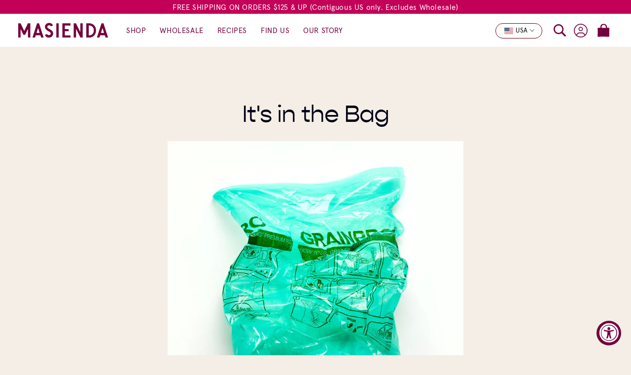

--- FILE ---
content_type: text/html; charset=utf-8
request_url: https://masienda.com/pages/grain-pro-faq
body_size: 227901
content:
<!doctype html>
<html class="no-js" lang="en" dir="ltr">
  <head>


<meta charset="utf-8">
<meta http-equiv="X-UA-Compatible" content="IE=edge,chrome=1">
<meta name="viewport" content="width=device-width,initial-scale=1,shrink-to-fit=no">

<meta property="og:site_name" content="Masienda">
<meta property="og:url" content="https://masienda.com/pages/grain-pro-faq">
<meta property="og:title" content="It&#39;s in The Bag - Grain Pro FAQ&#39;s">
<meta property="og:type" content="website">
<meta property="og:description" content="We hope you--and your corn--are staying cool out there, friends! With record heat waves on deck throughout the world, please read this friendly PSA about recommended corn (and bean) storage--your masa depends on it! 2 BAGS, 1 GOAL -- Each 55 lb unit of corn/beans comes in two bags. BOTH BAGS are important to ensuring y"><meta property="og:image" content="http://masienda.com/cdn/shop/files/Masienda_Bestsellers1200.png?v=1713280218">
<meta property="og:image:secure_url" content="https://masienda.com/cdn/shop/files/Masienda_Bestsellers1200.png?v=1713280218">
<meta property="og:image:width" content="1200">
<meta property="og:image:height" content="628"><meta name="twitter:card" content="summary_large_image">
<meta name="twitter:title" content="It&#39;s in The Bag - Grain Pro FAQ&#39;s">
<meta name="twitter:description" content="We hope you--and your corn--are staying cool out there, friends! With record heat waves on deck throughout the world, please read this friendly PSA about recommended corn (and bean) storage--your masa depends on it! 2 BAGS, 1 GOAL -- Each 55 lb unit of corn/beans comes in two bags. BOTH BAGS are important to ensuring y">






<link rel="canonical" href="https://masienda.com/pages/grain-pro-faq">







<title>
  
  
  It&#39;s in The Bag - Grain Pro FAQ&#39;s

 &ndash; Masienda
</title><meta name="description" content="We hope you--and your corn--are staying cool out there, friends! With record heat waves on deck throughout the world, please read this friendly PSA about recommended corn (and bean) storage--your masa depends on it! 2 BAGS, 1 GOAL -- Each 55 lb unit of corn/beans comes in two bags. BOTH BAGS are important to ensuring y">

<script type="application/ld+json">
{
  "@context": "http://schema.org",
  "@type": "Organization",
  "name":"Masienda",
"email":"shop@masienda.com",
"telephone":"2134359037",
  "url":"https:\/\/masienda.com\/pages\/grain-pro-faq\/pages\/grain-pro-faq",
  "sameAs": [
    "",
    "",
    "",
    "https:\/\/www.instagram.com\/masienda\/",
    "",
    "",
    "https:\/\/www.youtube.com\/c\/Masienda",
    ""
  ],
  "description":"We hope you--and your corn--are staying cool out there, friends! With record heat waves on deck throughout the world, please read this friendly PSA about recommended corn (and bean) storage--your masa depends on it! 2 BAGS, 1 GOAL -- Each 55 lb unit of corn\/beans comes in two bags. BOTH BAGS are important to ensuring y"}
</script>
<link rel="shortcut icon" href="//masienda.com/cdn/shop/files/favicon_16x16.png?v=1652142684" sizes="16x16">
<link rel="shortcut icon" href="//masienda.com/cdn/shop/files/favicon_32x32.png?v=1652142684" sizes="32x32">
<link rel="shortcut icon" href="//masienda.com/cdn/shop/files/favicon_48x48.png?v=1652142684" sizes="48x48">
<link rel="shortcut icon" href="//masienda.com/cdn/shop/files/favicon_96x96.png?v=1652142684" sizes="48x48">
<link rel="apple-touch-icon" href="//masienda.com/cdn/shop/files/favicon_180x180.png?v=1652142684" sizes="180x180">
<link rel="apple-touch-icon" href="//masienda.com/cdn/shop/files/favicon_192x192.png?v=1652142684" sizes="192x192">

<!-- Google Tag Manager -->
<script>(function(w,d,s,l,i){w[l]=w[l]||[];w[l].push({'gtm.start':
  new Date().getTime(),event:'gtm.js'});var f=d.getElementsByTagName(s)[0],
  j=d.createElement(s),dl=l!='dataLayer'?'&l='+l:'';j.async=true;j.src=
  'https://www.googletagmanager.com/gtm.js?id='+i+dl;f.parentNode.insertBefore(j,f);
  })(window,document,'script','dataLayer','GTM-T7BV6KX');</script>
  <!-- End Google Tag Manager -->
  
  <!-- Begin Google tags (gtag.js) - Google -->
  


  <script class="lazyload" data-src="https://www.googletagmanager.com/gtag/js?id=AW-833184133"></script>

  
  <script>
    window.dataLayer = window.dataLayer || [];
    function gtag(){dataLayer.push(arguments);}
    gtag('js', new Date());
  
    gtag('config', 'AW-833184133', {'allow_enhanced_conversions': true});
    gtag('config', 'GT-WPQTFBK');
  </script>
  <!-- End Google tags (gtag.js) - Google -->
  
  <!-- Begin Microsoft Clarity - added: 2024-02-26 - Austin -->
  <script type="text/javascript">
      (function(c,l,a,r,i,t,y){
          c[a]=c[a]||function(){(c[a].q=c[a].q||[]).push(arguments)};
          t=l.createElement(r);t.async=1;t.src="https://www.clarity.ms/tag/"+i;
          y=l.getElementsByTagName(r)[0];y.parentNode.insertBefore(t,y);
      })(window, document, "clarity", "script", "l7zuus2b64");
  </script>
  <!-- End Microsoft Clarity - added: 2024-02-26 - Austin -->
  
  <link rel="preconnect" href="https://cdn.shopify.com" crossorigin="">
  
  <!-- customFonts -->
  
  
  
    
    
  
    
    
      <link rel="preload" href="https://cdn.shopify.com/s/files/1/0602/7483/5605/files/apercu-regular-pro.woff2?v=1648843148" type="font/woff2" as="font" crossorigin="">
    
  
    
    
      <link rel="preload" href="https://cdn.shopify.com/s/files/1/0602/7483/5605/files/gopher-light.woff2?v=1648844171" type="font/woff2" as="font" crossorigin="">
    
  
    
    
      <link rel="preload" href="https://cdn.shopify.com/s/files/1/0602/7483/5605/files/gopher-regular.woff2?v=1648844107" type="font/woff2" as="font" crossorigin="">
    
  
    
    
      <link rel="preload" href="https://cdn.shopify.com/s/files/1/0602/7483/5605/files/gopher-medium.woff2?v=1648844147" type="font/woff2" as="font" crossorigin="">
    
  
    
    
      <link rel="preload" href="https://cdn.shopify.com/s/files/1/0602/7483/5605/files/gopher-italic.woff2?v=1648844126" type="font/woff2" as="font" crossorigin="">
    
  
    
    
      <link rel="preload" href="https://cdn.shopify.com/s/files/1/0602/7483/5605/files/elmaestro_v4-regular-webfont.woff2?v=1649428591" type="font/woff2" as="font" crossorigin="">
    
  
    
    
      <link rel="preload" href="https://cdn.shopify.com/s/files/1/0602/7483/5605/files/apercu-mono-regular-pro.woff2?v=1648843113" type="font/woff2" as="font" crossorigin="">
    
  
    
    
  
  
  
  
  
  
  
  
<style data-shopify="">
    
  
    
    
  
    
    :root {
  /*    --font-heading-family: "system_ui", -apple-system, 'Segoe UI', Roboto, 'Helvetica Neue', 'Noto Sans', 'Liberation Sans', Arial, sans-serif, 'Apple Color Emoji', 'Segoe UI Emoji', 'Segoe UI Symbol', 'Noto Color Emoji';*/
      --font-heading-family: Gopher,ui-sans-serif,sans-serif;
      --font-heading-style: normal;
      --font-heading-weight: 400;
  
  /*    --font-body-family: "system_ui", -apple-system, 'Segoe UI', Roboto, 'Helvetica Neue', 'Noto Sans', 'Liberation Sans', Arial, sans-serif, 'Apple Color Emoji', 'Segoe UI Emoji', 'Segoe UI Symbol', 'Noto Color Emoji';*/
      --font-body-family: Apercu,ui-sans-serif,sans-serif;
      --font-body-style: normal;
      --font-body-weight: 400;
  
      --color-base-text: 37, 37, 37;
      --color-base-background-primary: 255, 255, 255;
      --color-base-background-secondary: 243, 243, 243;
      --color-base-solid-button: 34, 34, 34;
      --color-base-outline-button: 34, 34, 34;
      --color-base-accent-primary: 18, 18, 18;
      --color-base-accent-secondary: 75, 75, 75;
    
      --font-size: 1.5rem;
    }
  
    :root {
  
      
--color--grenadier-orange: #D14904;
--color--grenadier-orange-rgb: 209, 73, 4;

      
--color--blaze-orange: #FF6300;
--color--blaze-orange-rgb: 255, 99, 0;

      
--color--web-orange: #FFA500;
--color--web-orange-rgb: 255, 165, 0;

      
--color--mai-tai-orange: #A76905;
--color--mai-tai-orange-rgb: 167, 105, 5;

  
      
--color--dawn-pink-beige: #F4EEE6;
--color--dawn-pink-beige-rgb: 244, 238, 230;

  
      
--color--aqua-forest-green: #6FAB82;
--color--aqua-forest-green-rgb: 111, 171, 130;

      
--color--como-green: #487756;
--color--como-green-rgb: 72, 119, 86;

      
      
--color--shady-lady-gray: #a2a0a1;
--color--shady-lady-gray-rgb: 162, 160, 161;

      
--color--fedora-gray: #726B6F;
--color--fedora-gray-rgb: 114, 107, 111;

  
      
--color--storm-dust-gray: #6E6E6B;
--color--storm-dust-gray-rgb: 110, 110, 107;

      
--color--dove-gray: #696969;
--color--dove-gray-rgb: 105, 105, 105;

  
      
--color--russian-black: #000217;
--color--russian-black-rgb: 0, 2, 23;

  
  
      --color--brand-tan: var(--color--dawn-pink-beige);
  
      /* doesnt pass */
      --color--brand-orange: var(--color--blaze-orange);
      --color--brand-seafoam: var(--color--aqua-forest-green);
      --color--brand-light-gray: var(--color--shady-lady-gray);
      --color--brand-dark-gray: var(--color--storm-dust-gray);
      --color--brand-gold: var(--color--web-orange);
  
      /* does pass */
      /*--color--brand-orange: var(--color--grenadier-orange);
      --color--brand-seafoam: var(--color--como-green);
      --color--brand-light-gray: var(--color--fedora-gray);
      --color--brand-dark-gray: var(--color--dove-gray);
      --color--brand-gold: var(--color--mai-tai-orange);*/
  
    }
  
    .bg-purple.text-gold {
      --color--brand-gold: var(--color--web-orange);
    }
  
    :root {
      /* Slick */
      --slick--ajax_loader          : url('//masienda.com/cdn/shop/t/32/assets/ajax-loader.gif?v=344831891803776881692283565');
      --slick--font-eot             : url('//masienda.com/cdn/shop/t/32/assets/slick.eot?v=171231562841723704411692283576');
      --slick--font-eot--iefix      : url('//masienda.com/cdn/shop/t/32/assets/slick.eot?%23iefix&v=171231562841723704411692283576');
      --slick--font-woff            : url('//masienda.com/cdn/shop/t/32/assets/slick.woff?v=111354281175319789571692283577');
      --slick--font-ttf             : url('//masienda.com/cdn/shop/t/32/assets/slick.ttf?v=51727957652983676071692283577');
      --slick--font-svg-slick       : url('//masienda.com/cdn/shop/t/32/assets/slick.svg%23slick?v=41939');
  
      --slick--chevron-left         : url('//masienda.com/cdn/shop/t/32/assets/icon-chevron-left.svg?v=165531534640504624671692283585');
      --slick--chevron-right        : url('//masienda.com/cdn/shop/t/32/assets/icon-chevron-right.svg?v=173753974031262226631692283585');
  
      --slick--arrow-left           : url('//masienda.com/cdn/shop/t/32/assets/icon-arrow-left.svg?v=176636690282835759931692283585');
      --slick--arrow-right          : url('//masienda.com/cdn/shop/t/32/assets/icon-arrow-right.svg?v=116306861702846717181692283585');
  
      --slick--button-left          : var(--slick--chevron-left);
      --slick--button-right         : var(--slick--chevron-right);
  
      /* Lightbox  */
      --lightbox--image-loading     : url('//masienda.com/cdn/shop/t/32/assets/loading.gif?v=157934503956174821841692283571');
      --lightbox--image-close       : url('//masienda.com/cdn/shop/t/32/assets/close.png?v=18899248805424922521692283566');
      --lightbox--image-next        : url('//masienda.com/cdn/shop/t/32/assets/next.png?v=3391003037378060661692283572');
      --lightbox--image-previous    : url('//masienda.com/cdn/shop/t/32/assets/previous.png?v=126714002817029321461692283573');
  
      /* Social Icons */
      --icon--twitter               : url('//masienda.com/cdn/shop/t/32/assets/icon-twitter.svg?v=163817190958311558061708544814');
      --icon--tiktok                : url('//masienda.com/cdn/shop/t/32/assets/icon-tiktok.svg?v=1052007666332569641768938878');
      --icon--youtube               : url('//masienda.com/cdn/shop/t/32/assets/icon-youtube.svg?v=28273353980097496241708544814');
      --icon--instagram             : url('//masienda.com/cdn/shop/t/32/assets/icon-instagram.svg?v=111997465442964539411708544814');
  
    }
  
    .gift-card-form {
      --font-size:  1.3rem;
      --color-foreground: var(--color--russian-black-rgb);
      --color-background: transparent;
  
      --font-body-scale: 0.016;
      --font-heading-scale: Infinity;
  
      --line-height: calc(1 + 0.8 / var(--font-body-scale));
  
      --color-base-text: #252525;
      --color-base-text: 37, 37, 37;
      --color-shadow: 37, 37, 37;
      --color-base-background-1: , , ;
      --color-base-background-2: , , ;
      --color-base-solid-button-labels: , , ;
      --color-base-outline-button-labels: , , ;
      --color-base-accent-1: , , ;
      --color-base-accent-2: , , ;
      --payment-terms-background-color: ;
  
      --page-width: px;
      --page-width-margin: 0rem;
  
      --spacing-sections-desktop: px;
      --spacing-sections-mobile: 20px;
  
      --grid-desktop-vertical-spacing: px;
      --grid-desktop-horizontal-spacing: px;
      --grid-mobile-vertical-spacing: 0px;
      --grid-mobile-horizontal-spacing: 0px;
  
      --buttons-radius: px;
      --buttons-radius-outset: 0px;
      --buttons-border-width: 0px;
      --buttons-border-opacity: 0.0;
      --buttons-shadow-opacity: 0.0;
      --buttons-shadow-visible: 0;
      --buttons-shadow-horizontal-offset: px;
      --buttons-shadow-vertical-offset: px;
      --buttons-shadow-blur-radius: px;
      --buttons-border-offset: 0px;
  
      --inputs-radius: px;
      --inputs-border-width: 1px;
      --inputs-border-opacity: 1.0;
      --inputs-shadow-opacity: 1.0;
      --inputs-shadow-horizontal-offset: 1px;
      --inputs-margin-offset: 1px;
      --inputs-shadow-vertical-offset: 1px;
      --inputs-shadow-blur-radius: px;
      --inputs-radius-outset: 0px;
  
  
      --duration-short: 100ms;
      --duration-default: 200ms;
      --duration-long: 500ms;
    }
  
    *,
    *::before,
    *::after {
      box-sizing: inherit;
    }
  
    html {
      box-sizing: border-box;
      font-size: 16px;
      line-height: 1.3;
      min-height: 100%;
      scroll-behavior: smooth;
    }
  
    body {
      display: grid;
      grid-template-rows: auto 1fr auto;
      grid-template-columns: 100%;
      min-height: 100%;
      margin: 0;
      font-size: 1.5rem;
      letter-spacing: -0.02rem;
      line-height: 1.4;
      font-family: var(--font-body-family);
      font-style: var(--font-body-style);
      font-weight: var(--font-body-weight);
      background-color: rgba(var(--color-base-background-primary), 1);   
  
      --nav-height-mobile: var(--nav-height-desktop, 0px);
      --banner-height-mobile: var(--banner-height-desktop, 0px);
    }
  
    @media screen and (min-width: 750px) {
      body {
        font-size: 1.6rem;
      }
    }</style>
  
  <script type="text/javascript">
   
    var line =      '- - - - - - - - - - - - - ',
      ul =          '-----------------',
      trpl =          '\n\n\n',
      dbl =           '\n\n',
      sgl =           '\n',
      headerTitle =   'Theme Information',
      loggedIn =    'Customer:      Logged Out',
      themeName =     'Theme Name:    Production',
      pageTitle =     'Page Title:    It&#39;s in The Bag - Grain Pro FAQ&#39;s',
      themeID =       'Theme ID:      131724771477',
      templateName =  'Template:      page.wysiwyg';
    console.log(
      line + 
      trpl + 
      headerTitle + sgl + ul + dbl + 
      themeName + dbl + 
      pageTitle + dbl +
      templateName + dbl + 
      themeID +
      // themeID + dbl + 
      // loggedIn + 
      trpl + 
      line + 
      dbl
    );
    
    window.routes = {
      cart: '/cart',
      cartAdd: '/cart/add',
      cartChange: '/cart/change',
      cartUpdate: '/cart/update',
      predictiveSearch: '/search/suggest',
      recommendations:  '/recommendations/products',
    };
  
    window.cartStrings = {
      error: `There was an error while updating your cart. Please try again.`,
      quantityError: `You can only add [quantity] of this item to your cart.`
    };
  
    document.documentElement.className = document.documentElement.className.replace('no-js', 'has-js');
  
  
    var loopTimeout = 500;
    var loopDelay = 150;
    var javascriptLoopCount = 0;
    var slickLoopCount = 0;
    window.jsIsReady = false; // this had to be a window property for some reason
    window.slickJSisLoaded = false; // this had to be a window property for some reason
  
    function waitForJavascript(method) {
      if ( window.jQuery && window.jsIsReady != false) {
        method();
      } else {
        javascriptLoopCount++;
        if (javascriptLoopCount < loopTimeout) setTimeout(function() { waitForJavascript(method) }, loopDelay);
      }
    }
  
    function waitForSlick(method) {
      if ( window.jQuery && window.slickJSisLoaded != false ) {
        method();
      } else {
        slickLoopCount++;
        if (slickLoopCount < loopTimeout) setTimeout(function() { waitForSlick(method) }, loopDelay);
      }
    }
  
  
    /*
  
      // Wrap your Javascript/jQuery/Slick/Custom Javascript if getting ReferenceErrors. 
  
      waitForJavascript(function () {
        // do stuff
      });
  
      waitForSlick(function () {
        // do stuff
      });
  
    */
  
    document.addEventListener("DOMContentLoaded", function() {
  
      // setTimeout(function (argument) {
        LazyImages()
      // },300)
  
      updateHeightVar('header.header', '--nav-height-desktop')
      updateHeightVar('.promo-bar', '--banner-height-desktop')
      updateHeightVar('html', '--view-height')
  
      var lazyElements = 'link.lazyload, iframe.lazyload';
      var lazyScripts  = 'script.lazyload';
      if (!Shopify.designMode) {
        checkAndLoad(lazyElements,true)
        checkAndLoad(lazyScripts,false)
      } else {
        checkAndLoad(lazyElements,false) 
        checkAndLoad(lazyScripts,false)
      }
  
    });
  
  
    function LazyImages() {
      // To Do: figure out how to only see "visible" images, not ones hidden in menus till needed
      function isVisible(elem) {
        const styles = window.getComputedStyle(elem)      
        // return styles.display !== 'none' && styles.visibility !== 'hidden'
        return styles.display !== 'none' && styles.visibility !== 'hidden' && parentVisible(elem)
      }
  
      var lazyClass = 'lazyload',
          loadedClass = 'lazyloaded',
          ignoreClass = 'defer',
          lazyImages = [].slice.call(document.querySelectorAll('img.'+lazyClass+':not(.'+ignoreClass+')'));
      
      setTimeout(function (argument) {
  
        if ("IntersectionObserver" in window && "IntersectionObserverEntry" in window && "intersectionRatio" in window.IntersectionObserverEntry.prototype) {
          let lazyImageObserver = new IntersectionObserver(function(entries, observer) {
            entries.forEach(function(entry) {
              if (entry.isIntersecting ) {
  
                let lazyImage = entry.target,
                    lazySrc = lazyImage.dataset.src,
                    lazySrcSet = lazyImage.dataset.srcset,
                    lazySizes = lazyImage.dataset.sizes;
  
                lazyImage.src = lazySrc;
                lazyImage.srcset = lazySrcSet;
                lazyImage.sizes = lazySizes;
                // updateImageSizes(lazyImage);
                lazyImage.addEventListener('load', loaded)
  
                function loaded() {
                  // setTimeout(function () {
                    lazyImage.classList.add(loadedClass);
                    lazyImage.classList.remove(lazyClass);
                    lazyImageObserver.unobserve(lazyImage);
                  // },1000)
                }
              }
            });
          });
          lazyImages.forEach(function(lazyImage) {
            // updateImageSizes(lazyImage);
            lazyImageObserver.observe(lazyImage);
          });
        } else {
          var lazyloadIThrottleTimeout;
          function lazyload () {
            if (lazyloadIThrottleTimeout) {
              clearTimeout(lazyloadIThrottleTimeout);
            }    
            lazyloadIThrottleTimeout = setTimeout(function() {
              var scrollTop = window.pageYOffset;
              lazyImages.forEach(function(img) {
                if (img.offsetTop < (window.innerHeight + scrollTop)) {
  
                  img.src = img.dataset.src;
                  img.srcset = img.dataset.srcset;
                  img.sizes = img.dataset.sizes;
                  img.classList.remove(lazyClass);
                  // console.log(img)
                }
              });
              if (lazyImages.length == 0) { 
                document.removeEventListener("scroll", lazyload);
                window.removeEventListener("load", lazyload);
                window.removeEventListener("resize", lazyload);
                window.removeEventListener("orientationChange", lazyload);
              }
            }, 20);
          }
          document.addEventListener("scroll", lazyload);
          window.addEventListener("load", lazyload);
          window.addEventListener("resize", lazyload);
          window.addEventListener("orientationChange", lazyload);
        }
      },100)
    }
  
    function updateHeightVar(el, v) {
      var prevH = 0;
      var itm = document.querySelector(el);
  
      runTwice()
      window.addEventListener('resize', runTwice);
      window.addEventListener('scroll', runTwice);
  
      function runTwice() {
        initH()
        setTimeout(function() {
          initH(true)
        }, 100);
      }
  
      function initH(force) {
        var H = itm.offsetHeight;
        if (H != prevH || force == true) {
          // console.log('run') 
          // Then we set the value in the --header-height custom property to the root of the document
          document.body.style.setProperty(v, `${H}px`);
          prevH = H;
        }
      }
    }
  
    function checkAndLoad(lazyElements,loadLazy) {
      var lazyItems = [].slice.call(document.querySelectorAll(lazyElements));
      if (loadLazy != false) {
        var visibleLinks = [];
        lazyItems.forEach(function(link, index) {
          var parLink = parentVisible(link);
          if (parentVisible(link)) {
            visibleLinks.push(parLink);
          } else {
            loadItem(link);
          }
        })
        itemIsVisible(visibleLinks,lazyItems);
      } else {
        loadAllItems(lazyItems) 
      }
      
      function loadItem(el) {
        // el.media='all';
        if (el.nodeName == 'LINK') {
          el.href = el.dataset.href;
        } else if (el.nodeName == 'SCRIPT'){
          el.src = el.dataset.src;
        } else {
          el.src = el.dataset.src;
        }
      }
  
      function itemIsVisible(arr, lazyItems) {
        if ("IntersectionObserver" in window && "IntersectionObserverEntry" in window && "intersectionRatio" in window.IntersectionObserverEntry.prototype) {
          let elObserver = new IntersectionObserver(function(entries, observer) {
            entries.forEach(function(entry) {
              var el = entry.target;
              // console.log(el)
              if ( entry.isIntersecting || ( window.scrollY > (el.offsetTop + el.offsetHeight) ) ) {
                var innerItems = el.querySelectorAll(lazyElements);
                innerItems.forEach(function(item){
                  loadItem(item);
                })
                elObserver.unobserve(el);
              }
            });
          });
          arr.forEach(function(el) {
            elObserver.observe(el);
          });
        } else {
          console.log('observer failed')
          loadAllItems(lazyItems)
        }
      }
  
      function loadAllItems(lazyItems) {
        lazyItems.forEach(function(item, index) {
          loadItem(item);
          // console.log(item)
        });
      }
  
    }
    
    function parentVisible(elem) {
      var count = 0,
          elemPar = null,
          nodes = [];
      nodes.push(elem);
      while (
        (elem.parentNode &&
          elem.parentNode.nodeName !== 'BODY' &&
          elem.parentNode.nodeName !== 'HTML' &&
          count < 10)
      ) {
        count++;
        nodes.unshift(elem.parentNode);
        elemPar = elem.parentNode;
        if (elemPar) {
          var styles = window.getComputedStyle(elemPar);
          if (
            styles.display === 'none' ||
            styles.visibility === 'hidden' ||
            styles.opacity === '0'
          ) {
            return false;
          }
        }
      }
      return elemPar;
    }
  
  </script>
  
  
  
  
  
<style id="css-tailwind.liquid" type="text/css">
/*!****************************************************************************************************************************************************************************************************!*\
  !*** css ./node_modules/css-loader/dist/cjs.js!./node_modules/postcss-loader/dist/cjs.js??ruleSet[1].rules[1].use[2]!./node_modules/sass-loader/dist/cjs.js!./src/styles/components/tailwind.scss ***!
  \****************************************************************************************************************************************************************************************************/
/*! tailwindcss v3.3.2 | MIT License | https://tailwindcss.com*/*,:after,:before{border:0 solid #e5e7eb;box-sizing:border-box}:after,:before{--tw-content:""}html{line-height:1.5;-webkit-text-size-adjust:100%;font-family:ui-sans-serif,system-ui,-apple-system,Segoe UI,Roboto,Ubuntu,Cantarell,Noto Sans,sans-serif,BlinkMacSystemFont,Helvetica Neue,Arial,Apple Color Emoji,Segoe UI Emoji,Segoe UI Symbol,Noto Color Emoji;font-feature-settings:normal;font-variation-settings:normal;-moz-tab-size:4;-o-tab-size:4;tab-size:4}body{line-height:inherit;margin:0}hr{border-top-width:1px;color:inherit;height:0}abbr:where([title]){text-decoration:underline;-webkit-text-decoration:underline dotted;text-decoration:underline dotted}h1,h2,h3,h4,h5,h6{font-size:inherit;font-weight:inherit}a{color:inherit;text-decoration:inherit}b,strong{font-weight:bolder}code,kbd,pre,samp{font-family:ApercuMono,ui-monospace,monospace;font-size:1em}small{font-size:80%}sub,sup{font-size:75%;line-height:0;position:relative;vertical-align:baseline}sub{bottom:-.25em}sup{top:-.5em}table{border-collapse:collapse;border-color:inherit;text-indent:0}button,input,optgroup,select,textarea{color:inherit;font-family:inherit;font-size:100%;font-weight:inherit;line-height:inherit;margin:0;padding:0}button,select{text-transform:none}[type=button],[type=reset],[type=submit],button{-webkit-appearance:button;background-color:transparent;background-image:none}:-moz-focusring{outline:auto}:-moz-ui-invalid{box-shadow:none}progress{vertical-align:baseline}::-webkit-inner-spin-button,::-webkit-outer-spin-button{height:auto}[type=search]{-webkit-appearance:textfield;outline-offset:-2px}::-webkit-search-decoration{-webkit-appearance:none}::-webkit-file-upload-button{-webkit-appearance:button;font:inherit}summary{display:list-item}blockquote,dd,dl,figure,h1,h2,h3,h4,h5,h6,hr,p,pre{margin:0}fieldset{margin:0}fieldset,legend{padding:0}menu,ol,ul{list-style:none;margin:0;padding:0}textarea{resize:vertical}input::-moz-placeholder,textarea::-moz-placeholder{color:#9ca3af;opacity:1}input::placeholder,textarea::placeholder{color:#9ca3af;opacity:1}[role=button],button{cursor:pointer}:disabled{cursor:default}audio,canvas,embed,iframe,img,object,svg,video{display:block;vertical-align:middle}img,video{height:auto;max-width:100%}[hidden]{display:none}*,:after,:before{--tw-border-spacing-x:0;--tw-border-spacing-y:0;--tw-translate-x:0;--tw-translate-y:0;--tw-rotate:0;--tw-skew-x:0;--tw-skew-y:0;--tw-scale-x:1;--tw-scale-y:1;--tw-pan-x: ;--tw-pan-y: ;--tw-pinch-zoom: ;--tw-scroll-snap-strictness:proximity;--tw-gradient-from-position: ;--tw-gradient-via-position: ;--tw-gradient-to-position: ;--tw-ordinal: ;--tw-slashed-zero: ;--tw-numeric-figure: ;--tw-numeric-spacing: ;--tw-numeric-fraction: ;--tw-ring-inset: ;--tw-ring-offset-width:0px;--tw-ring-offset-color:#fff;--tw-ring-color:rgba(59,130,246,.5);--tw-ring-offset-shadow:0 0 transparent;--tw-ring-shadow:0 0 transparent;--tw-shadow:0 0 transparent;--tw-shadow-colored:0 0 transparent;--tw-blur: ;--tw-brightness: ;--tw-contrast: ;--tw-grayscale: ;--tw-hue-rotate: ;--tw-invert: ;--tw-saturate: ;--tw-sepia: ;--tw-drop-shadow: ;--tw-backdrop-blur: ;--tw-backdrop-brightness: ;--tw-backdrop-contrast: ;--tw-backdrop-grayscale: ;--tw-backdrop-hue-rotate: ;--tw-backdrop-invert: ;--tw-backdrop-opacity: ;--tw-backdrop-saturate: ;--tw-backdrop-sepia: }::backdrop{--tw-border-spacing-x:0;--tw-border-spacing-y:0;--tw-translate-x:0;--tw-translate-y:0;--tw-rotate:0;--tw-skew-x:0;--tw-skew-y:0;--tw-scale-x:1;--tw-scale-y:1;--tw-pan-x: ;--tw-pan-y: ;--tw-pinch-zoom: ;--tw-scroll-snap-strictness:proximity;--tw-gradient-from-position: ;--tw-gradient-via-position: ;--tw-gradient-to-position: ;--tw-ordinal: ;--tw-slashed-zero: ;--tw-numeric-figure: ;--tw-numeric-spacing: ;--tw-numeric-fraction: ;--tw-ring-inset: ;--tw-ring-offset-width:0px;--tw-ring-offset-color:#fff;--tw-ring-color:rgba(59,130,246,.5);--tw-ring-offset-shadow:0 0 transparent;--tw-ring-shadow:0 0 transparent;--tw-shadow:0 0 transparent;--tw-shadow-colored:0 0 transparent;--tw-blur: ;--tw-brightness: ;--tw-contrast: ;--tw-grayscale: ;--tw-hue-rotate: ;--tw-invert: ;--tw-saturate: ;--tw-sepia: ;--tw-drop-shadow: ;--tw-backdrop-blur: ;--tw-backdrop-brightness: ;--tw-backdrop-contrast: ;--tw-backdrop-grayscale: ;--tw-backdrop-hue-rotate: ;--tw-backdrop-invert: ;--tw-backdrop-opacity: ;--tw-backdrop-saturate: ;--tw-backdrop-sepia: }.container{width:100%}@media (min-width:640px){.container{max-width:640px}}@media (min-width:768px){.container{max-width:768px}}@media (min-width:1024px){.container{max-width:1024px}}@media (min-width:1280px){.container{max-width:1280px}}@media (min-width:1536px){.container{max-width:1536px}}.aspect-h-1{--tw-aspect-h:1}.aspect-w-1{padding-bottom:calc(var(--tw-aspect-h)/var(--tw-aspect-w)*100%);position:relative;--tw-aspect-w:1}.aspect-w-1>*{bottom:0;height:100%;left:0;position:absolute;right:0;top:0;width:100%}.sr-only{height:1px;margin:-1px;overflow:hidden;padding:0;position:absolute;width:1px;clip:rect(0,0,0,0);border-width:0;white-space:nowrap}.pointer-events-none{pointer-events:none}.visible{visibility:visible}.collapse{visibility:collapse}.static{position:static}.fixed{position:fixed}.absolute{position:absolute}.relative{position:relative}.sticky{position:sticky}.inset-0{bottom:0;left:0;right:0;top:0}.bottom-0{bottom:0}.left-0{left:0}.left-1{left:.25rem}.left-1\/2{left:50%}.left-10{left:2.5rem}.left-3{left:.75rem}.right-0{right:0}.right-10{right:2.5rem}.right-2{right:.5rem}.right-2\.5{right:.625rem}.right-3{right:.75rem}.right-4{right:1rem}.top-0{top:0}.top-1{top:.25rem}.top-1\/2{top:50%}.top-10{top:2.5rem}.top-16{top:4rem}.top-2{top:.5rem}.top-2\.5{top:.625rem}.top-4{top:1rem}.top-5{top:1.25rem}.top-\[66px\]{top:66px}.-z-10{z-index:-10}.z-10{z-index:10}.z-30{z-index:30}.z-50{z-index:50}.z-\[11111111111111\]{z-index:11111111111111}.col-span-1{grid-column:span 1/span 1}.col-span-10{grid-column:span 10/span 10}.col-span-12{grid-column:span 12/span 12}.col-span-2{grid-column:span 2/span 2}.col-span-3{grid-column:span 3/span 3}.col-span-4{grid-column:span 4/span 4}.col-span-5{grid-column:span 5/span 5}.col-span-6{grid-column:span 6/span 6}.col-span-7{grid-column:span 7/span 7}.col-start-1{grid-column-start:1}.col-start-2{grid-column-start:2}.m-0{margin:0}.m-1{margin:.25rem}.m-2{margin:.5rem}.m-3{margin:.75rem}.m-4{margin:1rem}.m-auto{margin:auto}.\!mx-px{margin-left:1px!important;margin-right:1px!important}.mx-0{margin-left:0;margin-right:0}.mx-0\.5{margin-left:.125rem;margin-right:.125rem}.mx-1{margin-left:.25rem;margin-right:.25rem}.mx-1\.5{margin-left:.375rem;margin-right:.375rem}.mx-2{margin-left:.5rem;margin-right:.5rem}.mx-4{margin-left:1rem;margin-right:1rem}.mx-auto{margin-left:auto;margin-right:auto}.mx-px{margin-left:1px;margin-right:1px}.my-14{margin-bottom:3.5rem;margin-top:3.5rem}.my-16{margin-bottom:4rem;margin-top:4rem}.my-5{margin-bottom:1.25rem;margin-top:1.25rem}.my-6{margin-bottom:1.5rem;margin-top:1.5rem}.my-7{margin-bottom:1.75rem;margin-top:1.75rem}.my-9{margin-bottom:2.25rem;margin-top:2.25rem}.my-auto{margin-bottom:auto;margin-top:auto}.\!mr-px{margin-right:1px!important}.-mt-6{margin-top:-1.5rem}.mb-0{margin-bottom:0}.mb-0\.5{margin-bottom:.125rem}.mb-1{margin-bottom:.25rem}.mb-1\.5{margin-bottom:.375rem}.mb-10{margin-bottom:2.5rem}.mb-12{margin-bottom:3rem}.mb-14{margin-bottom:3.5rem}.mb-16{margin-bottom:4rem}.mb-2{margin-bottom:.5rem}.mb-2\.5{margin-bottom:.625rem}.mb-20{margin-bottom:5rem}.mb-24{margin-bottom:6rem}.mb-3{margin-bottom:.75rem}.mb-4{margin-bottom:1rem}.mb-5{margin-bottom:1.25rem}.mb-6{margin-bottom:1.5rem}.mb-7{margin-bottom:1.75rem}.mb-8{margin-bottom:2rem}.mb-9{margin-bottom:2.25rem}.mb-\[12px\]{margin-bottom:12px}.mb-\[15px\]{margin-bottom:15px}.mb-\[18px\]{margin-bottom:18px}.mb-\[2px\]{margin-bottom:2px}.mb-\[30px\]{margin-bottom:30px}.mb-\[35px\]{margin-bottom:35px}.mb-\[8px\]{margin-bottom:8px}.ml-0{margin-left:0}.ml-1{margin-left:.25rem}.ml-10{margin-left:2.5rem}.ml-2{margin-left:.5rem}.ml-3{margin-left:.75rem}.ml-4{margin-left:1rem}.ml-8{margin-left:2rem}.mr-0{margin-right:0}.mr-1{margin-right:.25rem}.mr-10{margin-right:2.5rem}.mr-2{margin-right:.5rem}.mr-2\.5{margin-right:.625rem}.mr-3{margin-right:.75rem}.mr-4{margin-right:1rem}.mr-5{margin-right:1.25rem}.mr-6{margin-right:1.5rem}.mr-px{margin-right:1px}.mt-0{margin-top:0}.mt-1{margin-top:.25rem}.mt-10{margin-top:2.5rem}.mt-12{margin-top:3rem}.mt-16{margin-top:4rem}.mt-2{margin-top:.5rem}.mt-28{margin-top:7rem}.mt-3{margin-top:.75rem}.mt-36{margin-top:9rem}.mt-4{margin-top:1rem}.mt-5{margin-top:1.25rem}.mt-7{margin-top:1.75rem}.mt-8{margin-top:2rem}.mt-9{margin-top:2.25rem}.mt-\[-20px\]{margin-top:-20px}.mt-\[11px\]{margin-top:11px}.mt-\[2\.5px\]{margin-top:2.5px}.mt-\[36px\]{margin-top:36px}.mt-auto{margin-top:auto}.line-clamp-2{display:-webkit-box;overflow:hidden;-webkit-box-orient:vertical;-webkit-line-clamp:2}.block{display:block}.inline-block{display:inline-block}.inline{display:inline}.flex{display:flex}.table{display:table}.grid{display:grid}.contents{display:contents}.hidden{display:none}.h-0{height:0}.h-1{height:.25rem}.h-10{height:2.5rem}.h-12{height:3rem}.h-2{height:.5rem}.h-3{height:.75rem}.h-4{height:1rem}.h-5{height:1.25rem}.h-6{height:1.5rem}.h-7{height:1.75rem}.h-8{height:2rem}.h-9{height:2.25rem}.h-\[160px\]{height:160px}.h-\[19px\]{height:19px}.h-\[200px\]{height:200px}.h-\[30px\]{height:30px}.h-\[315px\]{height:315px}.h-\[38px\]{height:38px}.h-\[42px\]{height:42px}.h-\[50vw\]{height:50vw}.h-\[51px\]{height:51px}.h-\[634px\]{height:634px}.h-\[95px\]{height:95px}.h-auto{height:auto}.h-fit{height:-moz-fit-content;height:fit-content}.h-full{height:100%}.max-h-0{max-height:0}.max-h-\[160px\]{max-height:160px}.max-h-\[500px\]{max-height:500px}.min-h-0{min-height:0}.min-h-\[22\%\]{min-height:22%}.min-h-\[38px\]{min-height:38px}.min-h-\[50vw\]{min-height:50vw}.\!w-full{width:100%!important}.w-1\/2{width:50%}.w-1\/6{width:16.666667%}.w-10{width:2.5rem}.w-12{width:3rem}.w-2{width:.5rem}.w-24{width:6rem}.w-4{width:1rem}.w-4\/5{width:80%}.w-5\/6{width:83.333333%}.w-7{width:1.75rem}.w-8\/12{width:66.666667%}.w-9{width:2.25rem}.w-\[100px\]{width:100px}.w-\[100vw\]{width:100vw}.w-\[140px\]{width:140px}.w-\[216px\]{width:216px}.w-\[245px\]{width:245px}.w-\[246px\]{width:246px}.w-\[281px\]{width:281px}.w-\[30px\]{width:30px}.w-\[315px\]{width:315px}.w-\[360px\]{width:360px}.w-\[38px\]{width:38px}.w-\[70px\]{width:70px}.w-\[80\.5vw\]{width:80.5vw}.w-\[80px\]{width:80px}.w-\[82vw\]{width:82vw}.w-\[85vw\]{width:85vw}.w-\[95px\]{width:95px}.w-auto{width:auto}.w-fit{width:-moz-fit-content;width:fit-content}.w-full{width:100%}.w-max{width:-moz-max-content;width:max-content}.min-w-\[140px\]{min-width:140px}.min-w-\[300px\]{min-width:300px}.min-w-\[400px\]{min-width:400px}.min-w-\[40px\]{min-width:40px}.min-w-\[82vw\]{min-width:82vw}.min-w-\[85vw\]{min-width:85vw}.max-w-2xl{max-width:42rem}.max-w-lg{max-width:32rem}.flex-1{flex:1 1 0%}.flex-shrink{flex-shrink:1}.flex-grow{flex-grow:1}.table-auto{table-layout:auto}.border-collapse{border-collapse:collapse}.-translate-x-1{--tw-translate-x:-0.25rem;transform:translate(-.25rem,var(--tw-translate-y)) rotate(var(--tw-rotate)) skewX(var(--tw-skew-x)) skewY(var(--tw-skew-y)) scaleX(var(--tw-scale-x)) scaleY(var(--tw-scale-y));transform:translate(var(--tw-translate-x),var(--tw-translate-y)) rotate(var(--tw-rotate)) skewX(var(--tw-skew-x)) skewY(var(--tw-skew-y)) scaleX(var(--tw-scale-x)) scaleY(var(--tw-scale-y))}.-translate-x-1\/2{--tw-translate-x:-50%;transform:translate(-50%,var(--tw-translate-y)) rotate(var(--tw-rotate)) skewX(var(--tw-skew-x)) skewY(var(--tw-skew-y)) scaleX(var(--tw-scale-x)) scaleY(var(--tw-scale-y));transform:translate(var(--tw-translate-x),var(--tw-translate-y)) rotate(var(--tw-rotate)) skewX(var(--tw-skew-x)) skewY(var(--tw-skew-y)) scaleX(var(--tw-scale-x)) scaleY(var(--tw-scale-y))}.-translate-x-\[16px\]{--tw-translate-x:-16px;transform:translate(-16px,var(--tw-translate-y)) rotate(var(--tw-rotate)) skewX(var(--tw-skew-x)) skewY(var(--tw-skew-y)) scaleX(var(--tw-scale-x)) scaleY(var(--tw-scale-y));transform:translate(var(--tw-translate-x),var(--tw-translate-y)) rotate(var(--tw-rotate)) skewX(var(--tw-skew-x)) skewY(var(--tw-skew-y)) scaleX(var(--tw-scale-x)) scaleY(var(--tw-scale-y))}.-translate-x-full{--tw-translate-x:-100%;transform:translate(-100%,var(--tw-translate-y)) rotate(var(--tw-rotate)) skewX(var(--tw-skew-x)) skewY(var(--tw-skew-y)) scaleX(var(--tw-scale-x)) scaleY(var(--tw-scale-y));transform:translate(var(--tw-translate-x),var(--tw-translate-y)) rotate(var(--tw-rotate)) skewX(var(--tw-skew-x)) skewY(var(--tw-skew-y)) scaleX(var(--tw-scale-x)) scaleY(var(--tw-scale-y))}.-translate-y-1\/2{--tw-translate-y:-50%;transform:translate(var(--tw-translate-x),-50%) rotate(var(--tw-rotate)) skewX(var(--tw-skew-x)) skewY(var(--tw-skew-y)) scaleX(var(--tw-scale-x)) scaleY(var(--tw-scale-y));transform:translate(var(--tw-translate-x),var(--tw-translate-y)) rotate(var(--tw-rotate)) skewX(var(--tw-skew-x)) skewY(var(--tw-skew-y)) scaleX(var(--tw-scale-x)) scaleY(var(--tw-scale-y))}.translate-x-0{--tw-translate-x:0px;transform:translateY(var(--tw-translate-y)) rotate(var(--tw-rotate)) skewX(var(--tw-skew-x)) skewY(var(--tw-skew-y)) scaleX(var(--tw-scale-x)) scaleY(var(--tw-scale-y));transform:translate(var(--tw-translate-x),var(--tw-translate-y)) rotate(var(--tw-rotate)) skewX(var(--tw-skew-x)) skewY(var(--tw-skew-y)) scaleX(var(--tw-scale-x)) scaleY(var(--tw-scale-y))}.rotate-180{--tw-rotate:180deg;transform:translate(var(--tw-translate-x),var(--tw-translate-y)) rotate(180deg) skewX(var(--tw-skew-x)) skewY(var(--tw-skew-y)) scaleX(var(--tw-scale-x)) scaleY(var(--tw-scale-y));transform:translate(var(--tw-translate-x),var(--tw-translate-y)) rotate(var(--tw-rotate)) skewX(var(--tw-skew-x)) skewY(var(--tw-skew-y)) scaleX(var(--tw-scale-x)) scaleY(var(--tw-scale-y))}.-scale-x-100{--tw-scale-x:-1;transform:translate(var(--tw-translate-x),var(--tw-translate-y)) rotate(var(--tw-rotate)) skewX(var(--tw-skew-x)) skewY(var(--tw-skew-y)) scaleX(-1) scaleY(var(--tw-scale-y))}.-scale-x-100,.transform{transform:translate(var(--tw-translate-x),var(--tw-translate-y)) rotate(var(--tw-rotate)) skewX(var(--tw-skew-x)) skewY(var(--tw-skew-y)) scaleX(var(--tw-scale-x)) scaleY(var(--tw-scale-y))}.cursor-not-allowed{cursor:not-allowed}.cursor-pointer{cursor:pointer}.resize-none{resize:none}.resize{resize:both}.list-disc{list-style-type:disc}.list-none{list-style-type:none}.columns-2{-moz-columns:2;column-count:2}.grid-cols-1{grid-template-columns:repeat(1,minmax(0,1fr))}.grid-cols-10{grid-template-columns:repeat(10,minmax(0,1fr))}.grid-cols-12{grid-template-columns:repeat(12,minmax(0,1fr))}.grid-cols-2{grid-template-columns:repeat(2,minmax(0,1fr))}.grid-cols-3{grid-template-columns:repeat(3,minmax(0,1fr))}.grid-cols-5{grid-template-columns:repeat(5,minmax(0,1fr))}.grid-cols-6{grid-template-columns:repeat(6,minmax(0,1fr))}.grid-cols-7{grid-template-columns:repeat(7,minmax(0,1fr))}.flex-row{flex-direction:row}.flex-col{flex-direction:column}.flex-col-reverse{flex-direction:column-reverse}.flex-wrap{flex-wrap:wrap}.flex-nowrap{flex-wrap:nowrap}.content-center{align-content:center}.content-start{align-content:flex-start}.items-start{align-items:flex-start}.items-end{align-items:flex-end}.\!items-center{align-items:center!important}.items-center{align-items:center}.justify-start{justify-content:flex-start}.justify-end{justify-content:flex-end}.\!justify-center{justify-content:center!important}.justify-center{justify-content:center}.justify-between{justify-content:space-between}.justify-around{justify-content:space-around}.justify-evenly{justify-content:space-evenly}.gap-1{gap:.25rem}.gap-2{gap:.5rem}.gap-2\.5{gap:.625rem}.gap-3{gap:.75rem}.gap-3\.5{gap:.875rem}.gap-4{gap:1rem}.gap-5{gap:1.25rem}.gap-6{gap:1.5rem}.gap-x-5{-moz-column-gap:1.25rem;column-gap:1.25rem}.overflow-hidden{overflow:hidden}.overflow-scroll{overflow:scroll}.overflow-x-auto{overflow-x:auto}.overflow-y-auto{overflow-y:auto}.overflow-x-hidden{overflow-x:hidden}.overflow-y-hidden{overflow-y:hidden}.overflow-x-scroll{overflow-x:scroll}.truncate{overflow:hidden;text-overflow:ellipsis}.truncate,.whitespace-nowrap{white-space:nowrap}.rounded{border-radius:.25rem}.rounded-2xl{border-radius:1rem}.rounded-\[100px\]{border-radius:100px}.rounded-\[12px\]{border-radius:12px}.rounded-\[2px\]{border-radius:2px}.rounded-\[92px\]{border-radius:92px}.rounded-\[94px\]{border-radius:94px}.rounded-full{border-radius:9999px}.rounded-lg{border-radius:.5rem}.rounded-md{border-radius:.375rem}.rounded-xl{border-radius:.75rem}.border{border-width:1px}.border-0{border-width:0}.border-2{border-width:2px}.border-b,.border-b-\[1px\]{border-bottom-width:1px}.border-r{border-right-width:1px}.border-t{border-top-width:1px}.border-solid{border-style:solid}.border-\[\#271500\]\/\[0\.5\]{border-color:rgba(39,21,0,.5)}.border-\[\#A2A0A1\]{--tw-border-opacity:1;border-color:#a2a0a1;border-color:rgba(162,160,161,var(--tw-border-opacity))}.border-\[\#E85A2B\]{--tw-border-opacity:1;border-color:#e85a2b;border-color:rgba(232,90,43,var(--tw-border-opacity))}.border-\[\#FF6300\]{--tw-border-opacity:1;border-color:#ff6300;border-color:rgba(255,99,0,var(--tw-border-opacity))}.border-black{--tw-border-opacity:1;border-color:#000;border-color:rgba(0,0,0,var(--tw-border-opacity))}.border-gray-300{--tw-border-opacity:1;border-color:#d1d5db;border-color:rgba(209,213,219,var(--tw-border-opacity))}.border-khaki{--tw-border-opacity:1;border-color:#d2c8b9;border-color:rgba(210,200,185,var(--tw-border-opacity))}.border-neutral{border-color:var(--color--brand-tan)}.border-pink{--tw-border-opacity:1;border-color:#c30058;border-color:rgba(195,0,88,var(--tw-border-opacity))}.\!bg-transparent{background-color:transparent!important}.bg-\[\#E85A2B\]{--tw-bg-opacity:1;background-color:#e85a2b;background-color:rgba(232,90,43,var(--tw-bg-opacity))}.bg-\[\#F5F1ED\]{--tw-bg-opacity:1;background-color:#f5f1ed;background-color:rgba(245,241,237,var(--tw-bg-opacity))}.bg-black{--tw-bg-opacity:1;background-color:#000;background-color:rgba(0,0,0,var(--tw-bg-opacity))}.bg-black\/50{background-color:rgba(0,0,0,.5)}.bg-gold{background-color:var(--color--brand-gold)}.bg-gray-300{--tw-bg-opacity:1;background-color:#d1d5db;background-color:rgba(209,213,219,var(--tw-bg-opacity))}.bg-green{--tw-bg-opacity:1;background-color:#365233;background-color:rgba(54,82,51,var(--tw-bg-opacity))}.bg-khaki{--tw-bg-opacity:1;background-color:#d2c8b9;background-color:rgba(210,200,185,var(--tw-bg-opacity))}.bg-khaki\/\[0\.33\]{background-color:hsla(36,22%,77%,.33)}.bg-neutral{background-color:var(--color--brand-tan)}.bg-pink{--tw-bg-opacity:1;background-color:#c30058;background-color:rgba(195,0,88,var(--tw-bg-opacity))}.bg-purple{--tw-bg-opacity:1;background-color:#74003d;background-color:rgba(116,0,61,var(--tw-bg-opacity))}.bg-purple-dark{--tw-bg-opacity:1;background-color:#650035;background-color:rgba(101,0,53,var(--tw-bg-opacity))}.bg-tan{background-color:var(--color--brand-tan)}.bg-transparent{background-color:transparent}.bg-white{--tw-bg-opacity:1;background-color:#fff;background-color:rgba(255,255,255,var(--tw-bg-opacity))}.bg-opacity-50{--tw-bg-opacity:0.5}.bg-cover{background-size:cover}.object-cover{-o-object-fit:cover;object-fit:cover}.object-center{-o-object-position:center;object-position:center}.p-2{padding:.5rem}.p-2\.5{padding:.625rem}.p-3{padding:.75rem}.p-4{padding:1rem}.p-5{padding:1.25rem}.p-8{padding:2rem}.\!py-2{padding-bottom:.5rem!important;padding-top:.5rem!important}.px-0{padding-left:0;padding-right:0}.px-10{padding-left:2.5rem;padding-right:2.5rem}.px-12{padding-left:3rem;padding-right:3rem}.px-14{padding-left:3.5rem;padding-right:3.5rem}.px-2{padding-left:.5rem;padding-right:.5rem}.px-20{padding-left:5rem;padding-right:5rem}.px-3{padding-left:.75rem;padding-right:.75rem}.px-4{padding-left:1rem;padding-right:1rem}.px-5{padding-left:1.25rem;padding-right:1.25rem}.px-6{padding-left:1.5rem;padding-right:1.5rem}.px-7{padding-left:1.75rem;padding-right:1.75rem}.px-\[15px\]{padding-left:15px;padding-right:15px}.px-\[24px\]{padding-left:24px;padding-right:24px}.px-\[56px\]{padding-left:56px;padding-right:56px}.px-\[6px\]{padding-left:6px;padding-right:6px}.px-\[75px\]{padding-left:75px;padding-right:75px}.px-container{padding-left:var(--container-padding);padding-right:var(--container-padding)}.py-0{padding-bottom:0;padding-top:0}.py-1{padding-bottom:.25rem;padding-top:.25rem}.py-10{padding-bottom:2.5rem;padding-top:2.5rem}.py-14{padding-bottom:3.5rem;padding-top:3.5rem}.py-2{padding-bottom:.5rem;padding-top:.5rem}.py-2\.5{padding-bottom:.625rem;padding-top:.625rem}.py-28{padding-bottom:7rem;padding-top:7rem}.py-3{padding-bottom:.75rem;padding-top:.75rem}.py-4{padding-bottom:1rem;padding-top:1rem}.py-5{padding-bottom:1.25rem;padding-top:1.25rem}.py-6{padding-bottom:1.5rem;padding-top:1.5rem}.py-7{padding-bottom:1.75rem;padding-top:1.75rem}.py-8{padding-bottom:2rem;padding-top:2rem}.py-\[6px\]{padding-bottom:6px;padding-top:6px}.pb-0{padding-bottom:0}.pb-1{padding-bottom:.25rem}.pb-10{padding-bottom:2.5rem}.pb-12{padding-bottom:3rem}.pb-14{padding-bottom:3.5rem}.pb-16{padding-bottom:4rem}.pb-2{padding-bottom:.5rem}.pb-2\.5{padding-bottom:.625rem}.pb-20{padding-bottom:5rem}.pb-3{padding-bottom:.75rem}.pb-32{padding-bottom:8rem}.pb-4{padding-bottom:1rem}.pb-5{padding-bottom:1.25rem}.pb-6{padding-bottom:1.5rem}.pb-7{padding-bottom:1.75rem}.pb-8{padding-bottom:2rem}.pb-9{padding-bottom:2.25rem}.pb-\[100px\]{padding-bottom:100px}.pb-\[14px\]{padding-bottom:14px}.pb-\[30px\]{padding-bottom:30px}.pb-\[50px\]{padding-bottom:50px}.pb-\[55px\]{padding-bottom:55px}.pb-\[90px\]{padding-bottom:90px}.pl-0{padding-left:0}.pl-10{padding-left:2.5rem}.pl-16{padding-left:4rem}.pl-2{padding-left:.5rem}.pl-2\.5{padding-left:.625rem}.pl-3{padding-left:.75rem}.pl-4{padding-left:1rem}.pl-5{padding-left:1.25rem}.pl-6{padding-left:1.5rem}.pl-7{padding-left:1.75rem}.pl-8{padding-left:2rem}.pl-\[30px\]{padding-left:30px}.pr-10{padding-right:2.5rem}.pr-2{padding-right:.5rem}.pr-20{padding-right:5rem}.pr-4{padding-right:1rem}.pr-5{padding-right:1.25rem}.pr-6{padding-right:1.5rem}.pr-7{padding-right:1.75rem}.pr-9{padding-right:2.25rem}.pr-\[19px\]{padding-right:19px}.pr-\[50px\]{padding-right:50px}.pt-0{padding-top:0}.pt-10{padding-top:2.5rem}.pt-12{padding-top:3rem}.pt-16{padding-top:4rem}.pt-20{padding-top:5rem}.pt-3{padding-top:.75rem}.pt-4{padding-top:1rem}.pt-5{padding-top:1.25rem}.pt-6{padding-top:1.5rem}.pt-7{padding-top:1.75rem}.pt-8{padding-top:2rem}.pt-9{padding-top:2.25rem}.pt-\[100\%\]{padding-top:100%}.pt-\[130\%\]{padding-top:130%}.pt-\[14px\]{padding-top:14px}.pt-\[165\%\]{padding-top:165%}.pt-\[38px\]{padding-top:38px}.pt-\[44\%\]{padding-top:44%}.pt-\[48\%\]{padding-top:48%}.pt-\[50px\]{padding-top:50px}.pt-\[52\%\]{padding-top:52%}.pt-\[62\%\]{padding-top:62%}.pt-\[63\%\]{padding-top:63%}.pt-\[74\%\]{padding-top:74%}.pt-\[75\%\]{padding-top:75%}.\!text-left{text-align:left!important}.text-left{text-align:left}.text-center{text-align:center}.text-right{text-align:right}.font-apercu{font-family:Apercu,ui-sans-serif,sans-serif}.font-elMaestro{font-family:ElMaestro,ui-sans-serif,sans-serif}.font-gopher{font-family:Gopher,ui-sans-serif,sans-serif}.font-mono{font-family:ApercuMono,ui-monospace,monospace}.text-2xl{font-size:1.5rem;line-height:2rem}.text-3xl{font-size:1.875rem;line-height:2.25rem}.text-4xl{font-size:2.25rem;line-height:2.5rem}.text-5xl{font-size:3rem;line-height:1}.text-6xl{font-size:3.75rem;line-height:1}.text-\[12px\]{font-size:12px}.text-\[13px\]{font-size:13px}.text-\[14px\]{font-size:14px}.text-\[15px\]{font-size:15px}.text-\[16px\]{font-size:16px}.text-\[18px\]{font-size:18px}.text-\[20px\]{font-size:20px}.text-\[22px\]{font-size:22px}.text-base{font-size:1rem;line-height:1.5rem}.text-lg{font-size:1.125rem;line-height:1.75rem}.text-sm{font-size:.875rem;line-height:1.25rem}.text-xl{font-size:1.25rem;line-height:1.75rem}.text-xs{font-size:.75rem;line-height:1rem}.\!font-bold{font-weight:700!important}.font-bold{font-weight:700}.font-light{font-weight:300}.font-medium{font-weight:500}.font-normal{font-weight:400}.font-semibold{font-weight:600}.uppercase{text-transform:uppercase}.capitalize{text-transform:capitalize}.italic{font-style:italic}.leading-\[120\%\]{line-height:120%}.leading-\[130\%\]{line-height:130%}.leading-\[140\%\]{line-height:140%}.leading-\[16px\]{line-height:16px}.leading-none{line-height:1}.leading-normal{line-height:1.5}.leading-relaxed{line-height:1.625}.leading-tight{line-height:1.25}.tracking-\[-0\.01em\]{letter-spacing:-.01em}.tracking-\[0\.02em\]{letter-spacing:.02em}.tracking-\[0\.04em\]{letter-spacing:.04em}.tracking-tight{letter-spacing:-.025em}.tracking-wider{letter-spacing:.05em}.\!text-\[\#FF6300\]{--tw-text-opacity:1!important;color:#ff6300!important;color:rgba(255,99,0,var(--tw-text-opacity))!important}.text-\[\#271500\]\/\[0\.5\]{color:rgba(39,21,0,.5)}.text-\[\#6E6E6B\]{--tw-text-opacity:1;color:#6e6e6b;color:rgba(110,110,107,var(--tw-text-opacity))}.text-\[\#8B4B8C\]{--tw-text-opacity:1;color:#8b4b8c;color:rgba(139,75,140,var(--tw-text-opacity))}.text-\[\#E85A2B\]{--tw-text-opacity:1;color:#e85a2b;color:rgba(232,90,43,var(--tw-text-opacity))}.text-\[\#FF3800\]{--tw-text-opacity:1;color:#ff3800;color:rgba(255,56,0,var(--tw-text-opacity))}.text-black{--tw-text-opacity:1;color:#000;color:rgba(0,0,0,var(--tw-text-opacity))}.text-black\/\[\.50\]{color:rgba(0,0,0,.5)}.text-brown{--tw-text-opacity:1;color:#271500;color:rgba(39,21,0,var(--tw-text-opacity))}.text-gold{color:var(--color--brand-gold)}.text-gray-500{--tw-text-opacity:1;color:#6b7280;color:rgba(107,114,128,var(--tw-text-opacity))}.text-gray-900{--tw-text-opacity:1;color:#111827;color:rgba(17,24,39,var(--tw-text-opacity))}.text-lightGray{color:var(--color--brand-light-gray)}.text-midnight{--tw-text-opacity:1;color:#000217;color:rgba(0,2,23,var(--tw-text-opacity))}.text-pink{--tw-text-opacity:1;color:#c30058;color:rgba(195,0,88,var(--tw-text-opacity))}.text-purple{--tw-text-opacity:1;color:#74003d;color:rgba(116,0,61,var(--tw-text-opacity))}.text-seafoam{color:var(--color--brand-seafoam)}.text-white{--tw-text-opacity:1;color:#fff;color:rgba(255,255,255,var(--tw-text-opacity))}.underline{text-decoration-line:underline}.line-through{text-decoration-line:line-through}.antialiased{-webkit-font-smoothing:antialiased;-moz-osx-font-smoothing:grayscale}.opacity-50{opacity:.5}.shadow-2xl{--tw-shadow:0 25px 50px -12px rgba(0,0,0,.25);--tw-shadow-colored:0 25px 50px -12px var(--tw-shadow-color);box-shadow:0 0 transparent,0 0 transparent,0 25px 50px -12px rgba(0,0,0,.25);box-shadow:var(--tw-ring-offset-shadow,0 0 transparent),var(--tw-ring-shadow,0 0 transparent),var(--tw-shadow)}.outline{outline-style:solid}.blur{--tw-blur:blur(8px);filter:blur(8px) var(--tw-brightness) var(--tw-contrast) var(--tw-grayscale) var(--tw-hue-rotate) var(--tw-invert) var(--tw-saturate) var(--tw-sepia) var(--tw-drop-shadow);filter:var(--tw-blur) var(--tw-brightness) var(--tw-contrast) var(--tw-grayscale) var(--tw-hue-rotate) var(--tw-invert) var(--tw-saturate) var(--tw-sepia) var(--tw-drop-shadow)}.drop-shadow{--tw-drop-shadow:drop-shadow(0 1px 2px rgba(0,0,0,.1)) drop-shadow(0 1px 1px rgba(0,0,0,.06));filter:var(--tw-blur) var(--tw-brightness) var(--tw-contrast) var(--tw-grayscale) var(--tw-hue-rotate) var(--tw-invert) var(--tw-saturate) var(--tw-sepia) drop-shadow(0 1px 2px rgba(0,0,0,.1)) drop-shadow(0 1px 1px rgba(0,0,0,.06));filter:var(--tw-blur) var(--tw-brightness) var(--tw-contrast) var(--tw-grayscale) var(--tw-hue-rotate) var(--tw-invert) var(--tw-saturate) var(--tw-sepia) var(--tw-drop-shadow)}.grayscale{--tw-grayscale:grayscale(100%);filter:var(--tw-blur) var(--tw-brightness) var(--tw-contrast) grayscale(100%) var(--tw-hue-rotate) var(--tw-invert) var(--tw-saturate) var(--tw-sepia) var(--tw-drop-shadow);filter:var(--tw-blur) var(--tw-brightness) var(--tw-contrast) var(--tw-grayscale) var(--tw-hue-rotate) var(--tw-invert) var(--tw-saturate) var(--tw-sepia) var(--tw-drop-shadow)}.invert{--tw-invert:invert(100%);filter:var(--tw-blur) var(--tw-brightness) var(--tw-contrast) var(--tw-grayscale) var(--tw-hue-rotate) invert(100%) var(--tw-saturate) var(--tw-sepia) var(--tw-drop-shadow)}.filter,.invert{filter:var(--tw-blur) var(--tw-brightness) var(--tw-contrast) var(--tw-grayscale) var(--tw-hue-rotate) var(--tw-invert) var(--tw-saturate) var(--tw-sepia) var(--tw-drop-shadow)}.transition{transition-duration:.15s;transition-property:color,background-color,border-color,text-decoration-color,fill,stroke,opacity,box-shadow,transform,filter,-webkit-backdrop-filter;transition-property:color,background-color,border-color,text-decoration-color,fill,stroke,opacity,box-shadow,transform,filter,backdrop-filter;transition-property:color,background-color,border-color,text-decoration-color,fill,stroke,opacity,box-shadow,transform,filter,backdrop-filter,-webkit-backdrop-filter;transition-timing-function:cubic-bezier(.4,0,.2,1)}.transition-all{transition-duration:.15s;transition-property:all;transition-timing-function:cubic-bezier(.4,0,.2,1)}.transition-colors{transition-duration:.15s;transition-property:color,background-color,border-color,text-decoration-color,fill,stroke;transition-timing-function:cubic-bezier(.4,0,.2,1)}.transition-transform{transition-duration:.15s;transition-property:transform;transition-timing-function:cubic-bezier(.4,0,.2,1)}.duration-200{transition-duration:.2s}.duration-300,.duration-\[0\.3s\]{transition-duration:.3s}.duration-\[0\.6s\]{transition-duration:.6s}.ease-in-out{transition-timing-function:cubic-bezier(.4,0,.2,1)}.ease-out{transition-timing-function:cubic-bezier(0,0,.2,1)}.container{margin-left:auto;margin-right:auto;max-width:1440px;padding-left:var(--container-padding-mobile);padding-right:var(--container-padding-mobile)}.container.flush{padding:0}.container.full{max-width:100%}.container .flush-component{margin-left:calc(var(--container-padding-mobile)*-1);margin-right:calc(var(--container-padding-mobile)*-1);width:calc(100% + 50px)}@media (min-width:768px){.container{padding-left:var(--container-padding-desktop);padding-right:var(--container-padding-desktop)}.container .flush-component{margin-left:calc(var(--container-padding-desktop)*-1);margin-right:calc(var(--container-padding-desktop)*-1)}.md\:container{width:100%}@media (min-width:640px){.md\:container{max-width:640px}}@media (min-width:768px){.md\:container{max-width:768px}}@media (min-width:1024px){.md\:container{max-width:1024px}}@media (min-width:1280px){.md\:container{max-width:1280px}}@media (min-width:1536px){.md\:container{max-width:1536px}}}.placeholder\:text-black\/\[0\.25\]::-moz-placeholder{color:rgba(0,0,0,.25)}.placeholder\:text-black\/\[0\.25\]::placeholder{color:rgba(0,0,0,.25)}.placeholder\:text-black\/\[0\.5\]::-moz-placeholder{color:rgba(0,0,0,.5)}.placeholder\:text-black\/\[0\.5\]::placeholder{color:rgba(0,0,0,.5)}.hover\:cursor-pointer:hover{cursor:pointer}.hover\:rounded-\[12px\]:hover{border-radius:12px}.hover\:border-b-0:hover{border-bottom-width:0}.hover\:border-b-neutral:hover{border-bottom-color:var(--color--brand-tan)}.hover\:bg-\[\#D14B1F\]:hover{--tw-bg-opacity:1;background-color:#d14b1f;background-color:rgba(209,75,31,var(--tw-bg-opacity))}.hover\:bg-\[\#E85A2B\]:hover{--tw-bg-opacity:1;background-color:#e85a2b;background-color:rgba(232,90,43,var(--tw-bg-opacity))}.hover\:bg-\[\#FF6300\]:hover{--tw-bg-opacity:1;background-color:#ff6300;background-color:rgba(255,99,0,var(--tw-bg-opacity))}.hover\:bg-black\/\[\.07\]:hover{background-color:rgba(0,0,0,.07)}.hover\:text-\[\#6B3B6C\]:hover{--tw-text-opacity:1;color:#6b3b6c;color:rgba(107,59,108,var(--tw-text-opacity))}.hover\:text-\[\#FFFFFF\]:hover,.hover\:text-white:hover{--tw-text-opacity:1;color:#fff;color:rgba(255,255,255,var(--tw-text-opacity))}.hover\:underline:hover{text-decoration-line:underline}.focus\:rounded:focus{border-radius:.25rem}.focus\:border:focus{border-width:1px}.focus\:border-purple-500:focus{--tw-border-opacity:1;border-color:#a855f7;border-color:rgba(168,85,247,var(--tw-border-opacity))}.focus\:outline-none:focus{outline:2px solid transparent;outline-offset:2px}.focus\:ring-0:focus{--tw-ring-offset-shadow:var(--tw-ring-inset) 0 0 0 var(--tw-ring-offset-width) var(--tw-ring-offset-color);--tw-ring-shadow:var(--tw-ring-inset) 0 0 0 calc(var(--tw-ring-offset-width)) var(--tw-ring-color);box-shadow:var(--tw-ring-inset) 0 0 0 var(--tw-ring-offset-width) var(--tw-ring-offset-color),var(--tw-ring-inset) 0 0 0 calc(var(--tw-ring-offset-width)) var(--tw-ring-color),0 0 transparent;box-shadow:var(--tw-ring-offset-shadow),var(--tw-ring-shadow),var(--tw-shadow,0 0 transparent)}.focus\:ring-2:focus{--tw-ring-offset-shadow:var(--tw-ring-inset) 0 0 0 var(--tw-ring-offset-width) var(--tw-ring-offset-color);--tw-ring-shadow:var(--tw-ring-inset) 0 0 0 calc(2px + var(--tw-ring-offset-width)) var(--tw-ring-color);box-shadow:var(--tw-ring-inset) 0 0 0 var(--tw-ring-offset-width) var(--tw-ring-offset-color),var(--tw-ring-inset) 0 0 0 calc(2px + var(--tw-ring-offset-width)) var(--tw-ring-color),0 0 transparent;box-shadow:var(--tw-ring-offset-shadow),var(--tw-ring-shadow),var(--tw-shadow,0 0 transparent)}.focus\:ring-purple-200:focus{--tw-ring-opacity:1;--tw-ring-color:rgba(233,213,255,var(--tw-ring-opacity))}.group:hover .group-hover\:underline{text-decoration-line:underline}@media (min-width:640px){.sm\:mx-\[4px\]{margin-left:4px;margin-right:4px}.sm\:mt-\[9px\]{margin-top:9px}.sm\:w-\[156px\]{width:156px}.sm\:w-\[265px\]{width:265px}.sm\:w-\[86px\]{width:86px}.sm\:min-w-\[156px\]{min-width:156px}.sm\:pb-10{padding-bottom:2.5rem}.sm\:pl-5{padding-left:1.25rem}.sm\:pr-\[54px\]{padding-right:54px}.sm\:pt-10{padding-top:2.5rem}.sm\:text-\[15px\]{font-size:15px}}@media (min-width:768px){.md\:left-10{left:2.5rem}.md\:col-span-1{grid-column:span 1/span 1}.md\:col-span-10{grid-column:span 10/span 10}.md\:col-span-2{grid-column:span 2/span 2}.md\:col-span-3{grid-column:span 3/span 3}.md\:col-span-5{grid-column:span 5/span 5}.md\:col-span-9{grid-column:span 9/span 9}.md\:col-start-2{grid-column-start:2}.md\:mx-2{margin-left:.5rem;margin-right:.5rem}.md\:mx-\[55px\]{margin-left:55px;margin-right:55px}.md\:my-14{margin-bottom:3.5rem;margin-top:3.5rem}.md\:my-24{margin-bottom:6rem;margin-top:6rem}.md\:mb-0{margin-bottom:0}.md\:mb-10{margin-bottom:2.5rem}.md\:mb-14{margin-bottom:3.5rem}.md\:mb-20{margin-bottom:5rem}.md\:mb-5{margin-bottom:1.25rem}.md\:mb-6{margin-bottom:1.5rem}.md\:ml-2{margin-left:.5rem}.md\:mr-2{margin-right:.5rem}.md\:mr-5{margin-right:1.25rem}.md\:mt-14{margin-top:3.5rem}.md\:mt-6{margin-top:1.5rem}.md\:line-clamp-1{display:-webkit-box;overflow:hidden;-webkit-box-orient:vertical;-webkit-line-clamp:1}.md\:block{display:block}.md\:inline{display:inline}.md\:flex{display:flex}.md\:table-cell{display:table-cell}.md\:grid{display:grid}.md\:hidden{display:none}.md\:h-\[150px\]{height:150px}.md\:h-\[328px\]{height:328px}.md\:h-\[370px\]{height:370px}.md\:min-h-\[75px\]{min-height:75px}.md\:w-1\/2{width:50%}.md\:w-1\/3{width:33.333333%}.md\:w-11\/12{width:91.666667%}.md\:w-3\/5{width:60%}.md\:w-5\/6{width:83.333333%}.md\:w-72{width:18rem}.md\:w-\[300px\]{width:300px}.md\:w-\[323px\]{width:323px}.md\:w-\[337px\]{width:337px}.md\:w-\[405px\]{width:405px}.md\:w-\[440px\]{width:440px}.md\:w-\[490px\]{width:490px}.md\:w-\[520px\]{width:520px}.md\:w-\[600px\]{width:600px}.md\:w-\[615px\]{width:615px}.md\:w-auto{width:auto}.md\:w-min{width:-moz-min-content;width:min-content}.md\:min-w-\[300px\]{min-width:300px}.md\:min-w-full{min-width:100%}.md\:-translate-x-\[56px\]{--tw-translate-x:-56px;transform:translate(-56px,var(--tw-translate-y)) rotate(var(--tw-rotate)) skewX(var(--tw-skew-x)) skewY(var(--tw-skew-y)) scaleX(var(--tw-scale-x)) scaleY(var(--tw-scale-y));transform:translate(var(--tw-translate-x),var(--tw-translate-y)) rotate(var(--tw-rotate)) skewX(var(--tw-skew-x)) skewY(var(--tw-skew-y)) scaleX(var(--tw-scale-x)) scaleY(var(--tw-scale-y))}.md\:translate-x-0{--tw-translate-x:0px;transform:translateY(var(--tw-translate-y)) rotate(var(--tw-rotate)) skewX(var(--tw-skew-x)) skewY(var(--tw-skew-y)) scaleX(var(--tw-scale-x)) scaleY(var(--tw-scale-y));transform:translate(var(--tw-translate-x),var(--tw-translate-y)) rotate(var(--tw-rotate)) skewX(var(--tw-skew-x)) skewY(var(--tw-skew-y)) scaleX(var(--tw-scale-x)) scaleY(var(--tw-scale-y))}.md\:grid-cols-1{grid-template-columns:repeat(1,minmax(0,1fr))}.md\:grid-cols-2{grid-template-columns:repeat(2,minmax(0,1fr))}.md\:grid-cols-3{grid-template-columns:repeat(3,minmax(0,1fr))}.md\:grid-cols-4{grid-template-columns:repeat(4,minmax(0,1fr))}.md\:flex-row{flex-direction:row}.md\:flex-col{flex-direction:column}.md\:items-start{align-items:flex-start}.md\:items-center{align-items:center}.md\:justify-start{justify-content:flex-start}.md\:justify-end{justify-content:flex-end}.md\:justify-center{justify-content:center}.md\:justify-between{justify-content:space-between}.md\:gap-10{gap:2.5rem}.md\:gap-24{gap:6rem}.md\:gap-5{gap:1.25rem}.md\:rounded-\[12px\]{border-radius:12px}.md\:border{border-width:1px}.md\:bg-neutral{background-color:var(--color--brand-tan)}.md\:p-10{padding:2.5rem}.md\:p-2{padding:.5rem}.md\:p-2\.5{padding:.625rem}.md\:px-0{padding-left:0;padding-right:0}.md\:px-10{padding-left:2.5rem;padding-right:2.5rem}.md\:px-12{padding-left:3rem;padding-right:3rem}.md\:px-14{padding-left:3.5rem;padding-right:3.5rem}.md\:px-20{padding-left:5rem;padding-right:5rem}.md\:px-4{padding-left:1rem;padding-right:1rem}.md\:px-5{padding-left:1.25rem;padding-right:1.25rem}.md\:px-7{padding-left:1.75rem;padding-right:1.75rem}.md\:px-\[120px\]{padding-left:120px;padding-right:120px}.md\:px-\[55px\]{padding-left:55px;padding-right:55px}.md\:py-14{padding-bottom:3.5rem;padding-top:3.5rem}.md\:py-20{padding-bottom:5rem;padding-top:5rem}.md\:py-24{padding-bottom:6rem;padding-top:6rem}.md\:py-\[100px\]{padding-bottom:100px;padding-top:100px}.md\:pb-0{padding-bottom:0}.md\:pb-24{padding-bottom:6rem}.md\:pb-28{padding-bottom:7rem}.md\:pb-5{padding-bottom:1.25rem}.md\:pb-\[15px\]{padding-bottom:15px}.md\:pb-\[38px\]{padding-bottom:38px}.md\:pl-0{padding-left:0}.md\:pl-2{padding-left:.5rem}.md\:pl-2\.5{padding-left:.625rem}.md\:pl-5{padding-left:1.25rem}.md\:pl-9{padding-left:2.25rem}.md\:pr-2{padding-right:.5rem}.md\:pr-2\.5{padding-right:.625rem}.md\:pr-4{padding-right:1rem}.md\:pr-5{padding-right:1.25rem}.md\:pr-9{padding-right:2.25rem}.md\:pt-0{padding-top:0}.md\:pt-12{padding-top:3rem}.md\:pt-14{padding-top:3.5rem}.md\:pt-20{padding-top:5rem}.md\:pt-24{padding-top:6rem}.md\:pt-6{padding-top:1.5rem}.md\:pt-\[38\%\]{padding-top:38%}.md\:pt-\[50px\]{padding-top:50px}.md\:text-left{text-align:left}.md\:font-elMaestro{font-family:ElMaestro,ui-sans-serif,sans-serif}.md\:text-2xl{font-size:1.5rem;line-height:2rem}.md\:text-4xl{font-size:2.25rem;line-height:2.5rem}.md\:text-5xl{font-size:3rem;line-height:1}.md\:text-6xl{font-size:3.75rem;line-height:1}.md\:text-\[38px\]{font-size:38px}.md\:text-base{font-size:1rem;line-height:1.5rem}.md\:text-lg{font-size:1.125rem;line-height:1.75rem}.md\:text-sm{font-size:.875rem;line-height:1.25rem}.md\:text-xl{font-size:1.25rem;line-height:1.75rem}.md\:container{margin-left:auto;margin-right:auto;max-width:1440px;padding-left:var(--container-padding-mobile);padding-right:var(--container-padding-mobile)}.md\:container.flush{padding:0}.md\:container.full{max-width:100%}.md\:container .flush-component{margin-left:calc(var(--container-padding-mobile)*-1);margin-right:calc(var(--container-padding-mobile)*-1);width:calc(100% + 50px)}@media (min-width:768px){.md\:container{padding-left:var(--container-padding-desktop);padding-right:var(--container-padding-desktop)}.md\:container .flush-component{margin-left:calc(var(--container-padding-desktop)*-1);margin-right:calc(var(--container-padding-desktop)*-1)}}.md\:hover\:underline:hover{text-decoration-line:underline}}@media (min-width:1024px){.lg\:col-span-1{grid-column:span 1/span 1}.lg\:col-span-10{grid-column:span 10/span 10}.lg\:col-span-2{grid-column:span 2/span 2}.lg\:col-span-5{grid-column:span 5/span 5}.lg\:col-span-7{grid-column:span 7/span 7}.lg\:mb-0{margin-bottom:0}.lg\:mb-12{margin-bottom:3rem}.lg\:mb-4{margin-bottom:1rem}.lg\:mb-\[12px\]{margin-bottom:12px}.lg\:mb-\[72px\]{margin-bottom:72px}.lg\:mr-4{margin-right:1rem}.lg\:block{display:block}.lg\:flex{display:flex}.lg\:grid{display:grid}.lg\:hidden{display:none}.lg\:h-auto{height:auto}.lg\:h-full{height:100%}.lg\:w-1\/2{width:50%}.lg\:w-\[500px\]{width:500px}.lg\:grid-cols-3{grid-template-columns:repeat(3,minmax(0,1fr))}.lg\:grid-cols-4{grid-template-columns:repeat(4,minmax(0,1fr))}.lg\:flex-row{flex-direction:row}.lg\:items-start{align-items:flex-start}.lg\:justify-end{justify-content:flex-end}.lg\:px-0{padding-left:0;padding-right:0}.lg\:px-16{padding-left:4rem;padding-right:4rem}.lg\:px-4{padding-left:1rem;padding-right:1rem}.lg\:px-5{padding-left:1.25rem;padding-right:1.25rem}.lg\:px-8{padding-left:2rem;padding-right:2rem}.lg\:px-\[100px\]{padding-left:100px;padding-right:100px}.lg\:py-0{padding-bottom:0;padding-top:0}.lg\:py-10{padding-bottom:2.5rem;padding-top:2.5rem}.lg\:pb-0{padding-bottom:0}.lg\:pb-10{padding-bottom:2.5rem}.lg\:pb-20{padding-bottom:5rem}.lg\:pb-\[100px\]{padding-bottom:100px}.lg\:pl-0{padding-left:0}.lg\:pl-5{padding-left:1.25rem}.lg\:pt-12{padding-top:3rem}.lg\:pt-16{padding-top:4rem}.lg\:pt-\[90px\]{padding-top:90px}.lg\:text-left{text-align:left}}@media (min-width:1280px){.xl\:col-span-4{grid-column:span 4/span 4}.xl\:mr-2{margin-right:.5rem}.xl\:w-\[325px\]{width:325px}.xl\:w-\[337px\]{width:337px}.xl\:grid-cols-4{grid-template-columns:repeat(4,minmax(0,1fr))}.xl\:grid-cols-5{grid-template-columns:repeat(5,minmax(0,1fr))}.xl\:px-20{padding-left:5rem;padding-right:5rem}.xl\:px-\[155px\]{padding-left:155px;padding-right:155px}.xl\:pb-14{padding-bottom:3.5rem}.xl\:pb-28{padding-bottom:7rem}.xl\:pl-16{padding-left:4rem}.xl\:pt-16{padding-top:4rem}.xl\:pt-20{padding-top:5rem}}

/*# sourceMappingURL=component-tailwind.css.map*/
</style>
<style id="css-base.liquid" type="text/css">
/*!*************************************************************************************************************************************************************************************!*\
  !*** css ./node_modules/css-loader/dist/cjs.js!./node_modules/postcss-loader/dist/cjs.js??ruleSet[1].rules[1].use[2]!./node_modules/sass-loader/dist/cjs.js!./src/styles/base.scss ***!
  \*************************************************************************************************************************************************************************************/
html{scroll-behavior:smooth}body{--z-index-cart:1100;--z-index-underlay:1050;--z-index-header:1000;--button-height:55px;--input-height:48px;--container-padding-desktop:40px;--container-padding-mobile:20px;--nav-height-desktop:69px;--nav-height-desktop-scrolled:69px;--nav-height-mobile:58px;--banner-height-desktop:0px;--banner-height-mobile:0px;--banner-set-height-desktop:0px;--banner-set-height-mobile:0px;--nav-height-desktop-banner:calc(var(--nav-height-desktop) + var(--banner-height-desktop));--nav-height-desktop-scrolled-banner:calc(var(--nav-height-desktop-scrolled) + var(--banner-height-desktop));--nav-height-mobile-banner:calc(var(--nav-height-mobile) + var(--banner-height-mobile));--nav-height:var(--nav-height-mobile-banner);--container-padding:var(--container-padding-mobile);--banner-height:var(--banner-set-height-mobile)}body.has-banner{--banner-height-desktop:28px;--banner-height-mobile:58px;--banner-set-height-desktop:28px;--banner-set-height-mobile:58px}body.has-banner #shopify-section-header{height:calc(var(--nav-height-mobile) + var(--banner-height-mobile))}@media (min-width:768px){body.has-banner #shopify-section-header{height:calc(var(--nav-height-desktop) + var(--banner-height-desktop))}}body.has-banner #shopify-section-header.on-home{height:100%!important;margin-bottom:-100%!important}@media (min-width:768px){body{--nav-height:var(--nav-height-desktop-banner);--container-padding:var(--container-padding-desktop);--banner-height:var(--banner-set-height-desktop)}}body{background-color:var(--color--brand-tan);font-size:1rem;line-height:1.5rem;--tw-text-opacity:1;color:#000217;color:rgba(0,2,23,var(--tw-text-opacity))}html{-moz-osx-font-smoothing:grayscale;-webkit-font-smoothing:antialiased;font-smoothing:antialiased;font-weight:400}@media screen and (min--moz-device-pixel-ratio:0){body{font-weight:lighter!important}}[x-cloak]{display:none!important}.arch,img.arch{-webkit-clip-path:url(#shape);clip-path:url(#shape)}#admin-bar-iframe,#preview-bar-iframe{bottom:-40px!important;opacity:.2;transition:all .2s ease-out!important}#admin-bar-iframe:hover,#preview-bar-iframe:hover{bottom:0!important;opacity:1}@media (hover:none),screen and (max-height:600px),screen and (max-width:767px){#admin-bar-iframe,#preview-bar-iframe{bottom:0!important;opacity:1!important;overflow:hidden!important;position:relative!important}}:root{--image--blur-start:0.25vw;--image--scale-start:1.015;--image--animation-rate:.35s;--image--animation-delay:.25s}.image--outer,.image-content__image-container{margin:0 auto;overflow:hidden;width:100%}.image--outer:not(.absolute),.image-content__image-container:not(.absolute){position:relative}.image--outer.image--round,.image-content__image-container.image--round{border-radius:150%}.image--outer.image--contain img,.image-content__image-container.image--contain img{-o-object-fit:contain;object-fit:contain}.image--inner,.image-content__image-wrapper{display:block}.image--inner img,.image-content__image-wrapper img{height:100%;left:0;-o-object-fit:cover;object-fit:cover;-o-object-position:center;object-position:center;position:absolute;right:0;top:0;width:100%}.image--inner img.lazyloaded,.image-content__image-wrapper img.lazyloaded{animation-delay:.25s;animation-delay:var(--image--animation-delay);animation-direction:normal;animation-duration:.35s;animation-duration:var(--image--animation-rate);animation-fill-mode:forwards;animation-name:progressiveReveal;animation-timing-function:ease-out}.image--inner img.lazyload,.image--inner img.lazyloaded,.image-content__image-wrapper img.lazyload,.image-content__image-wrapper img.lazyloaded{filter:blur(.25vw);filter:blur(var(--image--blur-start));transform:scale(1.015);transform:scale(var(--image--scale-start));will-change:transform,filter}.bg_image{margin:0 auto;overflow:hidden;position:relative;width:100%}.bg_image img{height:100%;left:0;-o-object-fit:cover;object-fit:cover;position:absolute;right:0;top:0;width:100%}.bg_image img.lazyloaded{animation-delay:.25s;animation-delay:var(--image--animation-delay);animation-direction:normal;animation-duration:.35s;animation-duration:var(--image--animation-rate);animation-fill-mode:forwards;animation-name:progressiveReveal;animation-timing-function:ease-out;will-change:transform,filter}.bg_image img.lazyload,.bg_image img.lazyloaded{filter:blur(.25vw);filter:blur(var(--image--blur-start));transform:scale(1.015);transform:scale(var(--image--scale-start));will-change:transform,filter}.bg_image.image-contain img,.image--outer.image-contain img,.image-content__image-container.image-contain img{-o-object-fit:contain;object-fit:contain}@keyframes progressiveReveal{0%{filter:blur(.25vw);filter:blur(var(--image--blur-start));transform:scale(1.015);transform:scale(var(--image--scale-start))}50%{filter:blur(0)}to{filter:blur(0);transform:scale(1)}}.video-inline{overflow:hidden;padding-top:56.6%;position:relative}.video-inline iframe,.video-inline video{height:100%;left:0;position:absolute;top:0;width:100%;z-index:1}.product-video .video-inline{padding-top:50%}.product-video .video-inline iframe,.product-video .video-inline video{height:100%;left:0;-o-object-fit:cover;object-fit:cover;position:absolute;top:0;width:100%}.width\:fill-available{width:-webkit-fill-available}@media screen and (max-width:767px){.sm\:flex-100{flex:1 1;width:100%}}html body .rebuy-cart__checkout-button{margin-bottom:0}.carousel__container{display:none}@media screen and (max-width:720px){body .nine15--slider{margin-top:58px}body .carousel__container{background-color:#fff;box-shadow:0 4px 4px 0 rgba(0,0,0,.251);display:flex;overflow:auto;padding:.45rem .5rem;position:fixed;top:116px;transition:transform .3s;width:100%}body .hidden__sticky{transform:translateY(-250%)}body .carousel__container::-webkit-scrollbar{display:none}body .carousel__container .carousel__item{align-items:center;display:flex;flex-direction:column;flex-shrink:0;margin:0 .17rem;width:5rem}body .carousel__container .carousel__item__image{height:4.1rem;margin-bottom:.5rem;-o-object-fit:contain;object-fit:contain;padding:0 .4rem;width:4.4rem;stroke-dashoffset:0;background:#f4eee6;border-radius:100%}body .carousel__container .carousel__item__title{font-family:var(--font-heading-family);font-size:.75rem;font-weight:500;line-height:1rem;text-align:center;text-transform:uppercase}}[class*=yotpo] .yotpo-sr-bottom-line-summary{align-items:center!important;justify-items:center!important;place-items:center!important}[class*=yotpo] .star-container svg defs stop:first-child{stop-color:#fea600}[class*=yotpo] .star-container svg path{stroke:#fea600}[class*=yotpo] .yotpo-sr-bottom-line-text--right-panel{font-family:Gopher,ui-sans-serif,sans-serif!important;font-size:13px!important;font-weight:400!important;letter-spacing:.05em;line-height:1.2!important;opacity:.65}.product-card-container .yotpo-reviews-star-ratings-widget{justify-content:left!important;margin-bottom:15px!important}.product-card-container .yotpo-sr-bottom-line-text.yotpo-sr-bottom-line-text--right-panel{font-family:Gopher,ui-sans-serif,sans-serif!important;font-size:13px!important;font-weight:400!important;opacity:.65;-webkit-text-decoration:underline;text-decoration:underline}@media only screen and (max-width:767px){.product-card-container .yotpo-sr-bottom-line-text.yotpo-sr-bottom-line-text--right-panel{font-size:12px!important}.product-card-container .yotpo-sr-bottom-line-summary{flex-wrap:wrap!important}.product-card-container .template-collection .variants-options{flex-wrap:wrap}}.product-details-container .klaviyo-star-rating-widget{justify-self:flex-end}.product-card-container .klaviyo-star-rating-widget,.product-form-container .klaviyo-star-rating-widget{margin:-4px 0 4px}.kl_reviews__summary{display:none!important}#klaviyo-product-reviews-wrapper{--padding:var(--base-gutter);margin:0 auto;max-width:min(1600px,calc(100vw - 30px));max-width:min(1600px,calc(100vw - var(--padding)));padding:30px 0;padding:var(--padding) 0}@media only screen and (min-width:1024px){#klaviyo-product-reviews-wrapper{--padding:var(--base-gutter--double)}}#klaviyo-product-reviews-wrapper .kl_reviews__review__attributes~div[role=button]{display:inline-block}.vw-root__container{background:var(--vw-button-background)}html body #storepoint-container{aspect-ratio:2.3/1}html body #storepoint-container .storepoint-distance{color:var(--color--fedora-gray)}html body #storepoint-container .storepoint-location .storepoint-contact a.storepoint-sidebar-phone{color:var(--color--brand-gold)!important}@media screen and (max-width:600px){html body #storepoint-container{aspect-ratio:1/4.4;aspect-ratio:1/6.4}}html body [data-gorgias-contact-form-uid]{aspect-ratio:1/1.5}@media screen and (max-width:767px){.product-group__slider.keen-slider{display:flex;overflow:hidden;touch-action:pan-y;-webkit-tap-highlight-color:transparent}.product-group__slider .keen-slider__slide{flex:0 0 calc(85% - 16px);min-width:0;position:relative}}.dots .dot{transition:all .2s ease}.dots .dot.active{background-color:#000;background-color:var(--color-primary,#000);transform:scale(1.2)}.header_wrapper_desktop{grid-template-columns:auto 1fr 1fr}.no-js .image--inner,.no-js .image-content__image-wrapper{position:absolute!important;word-wrap:normal!important;border:0;height:1px;margin:-1px;overflow:hidden;padding:0;width:1px;clip:rect(0 0 0 0)}.cell,.cell_no_margin,:after,:before,:root{--base-gutter:30px;--base-gutter--double:calc(var(--base-gutter)*2);--base-gutter--trip:calc(var(--base-gutter)*3);--base-gutter--quad:calc(var(--base-gutter)*4);--base-gutter--half:calc(var(--base-gutter)/2);--base-gutter--third:calc(var(--base-gutter)/3);--base-gutter--quarter:calc(var(--base-gutter)/4);--base-gutter--eighth:calc(var(--base-gutter)/8);--grid-gutter:var(--base-gutter);--grid-gutter--mobile:var(--base-gutter--half)}.cell{font-size:0;letter-spacing:0;list-style:none;margin:0 0 0 -30px;margin-left:var(--grid-gutter--neg);padding:0}@media only screen and (max-width:767px){.cell{--grid-gutter:var(--grid-gutter--mobile)}}.cell>.cell__item{display:inline-block;font-size:16px;font-size:var(--font-size);padding-left:30px;padding-left:var(--grid-gutter)}.cell>.cell__item[class*="--push"]{position:relative}.cell.no_gutter,.cell_no_gutter{font-size:0;list-style:none;margin:0;padding:0}.cell.no_gutter>.cell__item,.cell__item,.cell_no_gutter>.cell__item{display:inline-block;font-size:16px;font-size:var(--font-size)}.cell__item{width:100%}.cell__item[class*="--push"]{position:relative}.cell .cell__item,.cell_no_gutter .cell__item{vertical-align:top}.cell.is-slider:not(.slick-initialized),.cell_no_gutter.is-slider:not(.slick-initialized){display:flex;overflow:auto}.cell.is-slider:not(.slick-initialized)>.cell__item,.cell_no_gutter.is-slider:not(.slick-initialized)>.cell__item{flex:none}.cell.vert-top>.cell__item,.cell_no_gutter.vert-top>.cell__item{vertical-align:top}.cell.vert-mid>.cell__item,.cell.vert-middle>.cell__item,.cell_no_gutter.vert-mid>.cell__item,.cell_no_gutter.vert-middle>.cell__item{vertical-align:middle}.cell.vert-bot>.cell__item,.cell.vert-bottom>.cell__item,.cell_no_gutter.vert-bot>.cell__item,.cell_no_gutter.vert-bottom>.cell__item{vertical-align:bottom}.cell.half_gutter,.cell_no_gutter.half_gutter{--grid-gutter:var(--base-gutter--half)}.cell.double_gutter,.cell_no_gutter.double_gutter{--grid-gutter:var(--base-gutter--double)}.cell.cell_bottom_margin,.cell.cell_margin_bottom,.cell_no_gutter.cell_bottom_margin,.cell_no_gutter.cell_margin_bottom{margin-bottom:-30px;margin-bottom:var(--grid-gutter--neg)}.cell.cell_bottom_margin>.cell__item,.cell.cell_margin_bottom>.cell__item,.cell_no_gutter.cell_bottom_margin>.cell__item,.cell_no_gutter.cell_margin_bottom>.cell__item{margin-bottom:30px;margin-bottom:var(--grid-gutter)}.match-row.cell:not(.slick-slider),.match-row.cell_no_gutter:not(.slick-slider){display:grid;grid-template-columns:repeat(2,1fr);--grid-gutter:var(--base-gutter--half);--grid-gutter--neg:calc((var(--grid-gutter))*-1)}.match-row.cell:not(.slick-slider).half_gutter,.match-row.cell_no_gutter:not(.slick-slider).half_gutter{--grid-gutter:var(--base-gutter--quarter)}.match-row.cell:not(.slick-slider).double_gutter,.match-row.cell_no_gutter:not(.slick-slider).double_gutter{--grid-gutter:var(--base-gutter)}.match-row.cell:not(.slick-slider)>.cell__item,.match-row.cell_no_gutter:not(.slick-slider)>.cell__item{grid-column-end:span 1;min-width:0;width:100%}.match-row.cell:not(.slick-slider)>.cell__item>a,.match-row.cell:not(.slick-slider)>.cell__item>div,.match-row.cell_no_gutter:not(.slick-slider)>.cell__item>a,.match-row.cell_no_gutter:not(.slick-slider)>.cell__item>div{display:flex;flex-direction:column;height:100%}.match-row.cell:not(.slick-slider)>.cell__item>a>*,.match-row.cell:not(.slick-slider)>.cell__item>div>*,.match-row.cell_no_gutter:not(.slick-slider)>.cell__item>a>*,.match-row.cell_no_gutter:not(.slick-slider)>.cell__item>div>*{align-self:auto}.match-row.cell:not(.slick-slider)>.cell__item>a .btn,.match-row.cell:not(.slick-slider)>.cell__item>div .btn,.match-row.cell_no_gutter:not(.slick-slider)>.cell__item>a .btn,.match-row.cell_no_gutter:not(.slick-slider)>.cell__item>div .btn{margin-top:auto}.match-row.cell:not(.slick-slider).cell,.match-row.cell_no_gutter:not(.slick-slider).cell{margin-bottom:-30px;margin-bottom:var(--grid-gutter--neg);margin-left:-30px;margin-left:var(--grid-gutter--neg)}.match-row.cell:not(.slick-slider).cell>.cell__item,.match-row.cell_no_gutter:not(.slick-slider).cell>.cell__item{margin-bottom:30px;margin-bottom:var(--grid-gutter);padding-left:30px;padding-left:var(--grid-gutter)}.match-row.cell:not(.slick-slider) .product-grid-item .btn,.match-row.cell:not(.slick-slider) .product-grid-item .product-form,.match-row.cell_no_gutter:not(.slick-slider) .product-grid-item .btn,.match-row.cell_no_gutter:not(.slick-slider) .product-grid-item .product-form{margin-top:auto}.match-row.cell:not(.slick-slider)>.cell__item,.match-row.cell_no_gutter:not(.slick-slider)>.cell__item{grid-column-end:span 2}@media only screen and (max-width:400px){.match-row.cell:not(.slick-slider)>.cell__item,.match-row.cell_no_gutter:not(.slick-slider)>.cell__item{grid-column-end:span 2}}@media only screen and (max-width:767px){.match-row.cell:not(.slick-slider)#product-grid>.cell__item,.match-row.cell_no_gutter:not(.slick-slider)#product-grid>.cell__item{grid-column-end:span 1}.match-row.cell:not(.slick-slider)#product-grid>.cta-item,.match-row.cell_no_gutter:not(.slick-slider)#product-grid>.cta-item{grid-column-end:span 2}.match-row.cell:not(.slick-slider)>.small--one-half,.match-row.cell_no_gutter:not(.slick-slider)>.small--one-half{grid-column-end:span 1}}@media only screen and (min-width:768px){.match-row.cell:not(.slick-slider),.match-row.cell_no_gutter:not(.slick-slider){grid-template-columns:repeat(60,1fr)}.match-row.cell:not(.slick-slider)>.cell__item,.match-row.cell_no_gutter:not(.slick-slider)>.cell__item{grid-column-end:span 60}.match-row.cell:not(.slick-slider)>.medium--one-half,.match-row.cell:not(.slick-slider)>.medium-up--one-half,.match-row.cell_no_gutter:not(.slick-slider)>.medium--one-half,.match-row.cell_no_gutter:not(.slick-slider)>.medium-up--one-half{grid-column-end:span 30}.match-row.cell:not(.slick-slider)>.medium--one-third,.match-row.cell:not(.slick-slider)>.medium-up--one-third,.match-row.cell_no_gutter:not(.slick-slider)>.medium--one-third,.match-row.cell_no_gutter:not(.slick-slider)>.medium-up--one-third{grid-column-end:span 20}.match-row.cell:not(.slick-slider)>.medium--two-thirds,.match-row.cell:not(.slick-slider)>.medium-up--two-thirds,.match-row.cell_no_gutter:not(.slick-slider)>.medium--two-thirds,.match-row.cell_no_gutter:not(.slick-slider)>.medium-up--two-thirds{grid-column-end:span 40}.match-row.cell:not(.slick-slider)>.medium--one-quarter,.match-row.cell:not(.slick-slider)>.medium-up--one-quarter,.match-row.cell_no_gutter:not(.slick-slider)>.medium--one-quarter,.match-row.cell_no_gutter:not(.slick-slider)>.medium-up--one-quarter{grid-column-end:span 15}.match-row.cell:not(.slick-slider)>.medium--three-quarters,.match-row.cell:not(.slick-slider)>.medium-up--three-quarters,.match-row.cell_no_gutter:not(.slick-slider)>.medium--three-quarters,.match-row.cell_no_gutter:not(.slick-slider)>.medium-up--three-quarters{grid-column-end:span 45}.match-row.cell:not(.slick-slider)>.medium--one-fifth,.match-row.cell:not(.slick-slider)>.medium-up--one-fifth,.match-row.cell_no_gutter:not(.slick-slider)>.medium--one-fifth,.match-row.cell_no_gutter:not(.slick-slider)>.medium-up--one-fifth{grid-column-end:span 12}.match-row.cell:not(.slick-slider)>.medium--two-fifths,.match-row.cell:not(.slick-slider)>.medium-up--two-fifths,.match-row.cell_no_gutter:not(.slick-slider)>.medium--two-fifths,.match-row.cell_no_gutter:not(.slick-slider)>.medium-up--two-fifths{grid-column-end:span 24}.match-row.cell:not(.slick-slider)>.medium--three-fifths,.match-row.cell:not(.slick-slider)>.medium-up--three-fifths,.match-row.cell_no_gutter:not(.slick-slider)>.medium--three-fifths,.match-row.cell_no_gutter:not(.slick-slider)>.medium-up--three-fifths{grid-column-end:span 36}.match-row.cell:not(.slick-slider)>.medium--four-fifths,.match-row.cell:not(.slick-slider)>.medium-up--four-fifths,.match-row.cell_no_gutter:not(.slick-slider)>.medium--four-fifths,.match-row.cell_no_gutter:not(.slick-slider)>.medium-up--four-fifths{grid-column-end:span 48}.match-row.cell:not(.slick-slider)>.medium--one-sixth,.match-row.cell:not(.slick-slider)>.medium-up--one-sixth,.match-row.cell_no_gutter:not(.slick-slider)>.medium--one-sixth,.match-row.cell_no_gutter:not(.slick-slider)>.medium-up--one-sixth{grid-column-end:span 10}}@media only screen and (min-width:1024px){.match-row.cell:not(.slick-slider),.match-row.cell_no_gutter:not(.slick-slider){--grid-gutter:var(--base-gutter)}.match-row.cell:not(.slick-slider).half_gutter,.match-row.cell_no_gutter:not(.slick-slider).half_gutter{--grid-gutter:var(--base-gutter--half)}.match-row.cell:not(.slick-slider).double_gutter,.match-row.cell_no_gutter:not(.slick-slider).double_gutter{--grid-gutter:var(--base-gutter--double)}.match-row.cell:not(.slick-slider)>.large--one-half,.match-row.cell:not(.slick-slider)>.large-up--one-half,.match-row.cell_no_gutter:not(.slick-slider)>.large--one-half,.match-row.cell_no_gutter:not(.slick-slider)>.large-up--one-half{grid-column-end:span 30}.match-row.cell:not(.slick-slider)>.large--one-twelfth,.match-row.cell:not(.slick-slider)>.large-up--one-twelfth,.match-row.cell_no_gutter:not(.slick-slider)>.large--one-twelfth,.match-row.cell_no_gutter:not(.slick-slider)>.large-up--one-twelfth{grid-column-end:span 5}.match-row.cell:not(.slick-slider)>.large--five-twelfths,.match-row.cell:not(.slick-slider)>.large-up--five-twelfths,.match-row.cell_no_gutter:not(.slick-slider)>.large--five-twelfths,.match-row.cell_no_gutter:not(.slick-slider)>.large-up--five-twelfths{grid-column-end:span 25}.match-row.cell:not(.slick-slider)>.large--seven-twelfths,.match-row.cell:not(.slick-slider)>.large-up--seven-twelfths,.match-row.cell_no_gutter:not(.slick-slider)>.large--seven-twelfths,.match-row.cell_no_gutter:not(.slick-slider)>.large-up--seven-twelfths{grid-column-end:span 35}.match-row.cell:not(.slick-slider)>.large--eleven-twelfths,.match-row.cell:not(.slick-slider)>.large-up--eleven-twelfths,.match-row.cell_no_gutter:not(.slick-slider)>.large--eleven-twelfths,.match-row.cell_no_gutter:not(.slick-slider)>.large-up--eleven-twelfths{grid-column-end:span 55}.match-row.cell:not(.slick-slider)>.large--one-tenth,.match-row.cell:not(.slick-slider)>.large-up--one-tenth,.match-row.cell_no_gutter:not(.slick-slider)>.large--one-tenth,.match-row.cell_no_gutter:not(.slick-slider)>.large-up--one-tenth{grid-column-end:span 6}.match-row.cell:not(.slick-slider)>.large--three-tenths,.match-row.cell:not(.slick-slider)>.large-up--three-tenths,.match-row.cell_no_gutter:not(.slick-slider)>.large--three-tenths,.match-row.cell_no_gutter:not(.slick-slider)>.large-up--three-tenths{grid-column-end:span 18}.match-row.cell:not(.slick-slider)>.large--seven-tenths,.match-row.cell:not(.slick-slider)>.large-up--seven-tenths,.match-row.cell_no_gutter:not(.slick-slider)>.large--seven-tenths,.match-row.cell_no_gutter:not(.slick-slider)>.large-up--seven-tenths{grid-column-end:span 42}.match-row.cell:not(.slick-slider)>.large--nine-tenths,.match-row.cell:not(.slick-slider)>.large-up--nine-tenths,.match-row.cell_no_gutter:not(.slick-slider)>.large--nine-tenths,.match-row.cell_no_gutter:not(.slick-slider)>.large-up--nine-tenths{grid-column-end:span 54}.match-row.cell:not(.slick-slider)>.large--one-third,.match-row.cell:not(.slick-slider)>.large-up--one-third,.match-row.cell_no_gutter:not(.slick-slider)>.large--one-third,.match-row.cell_no_gutter:not(.slick-slider)>.large-up--one-third{grid-column-end:span 20}.match-row.cell:not(.slick-slider)>.large--eight-twelfths,.match-row.cell:not(.slick-slider)>.large--two-thirds,.match-row.cell:not(.slick-slider)>.large-up--eight-twelfths,.match-row.cell:not(.slick-slider)>.large-up--two-thirds,.match-row.cell_no_gutter:not(.slick-slider)>.large--eight-twelfths,.match-row.cell_no_gutter:not(.slick-slider)>.large--two-thirds,.match-row.cell_no_gutter:not(.slick-slider)>.large-up--eight-twelfths,.match-row.cell_no_gutter:not(.slick-slider)>.large-up--two-thirds{grid-column-end:span 40}.match-row.cell:not(.slick-slider)>.large--nine-twelfths,.match-row.cell:not(.slick-slider)>.large--three-quarters,.match-row.cell:not(.slick-slider)>.large-up--nine-twelfths,.match-row.cell:not(.slick-slider)>.large-up--three-quarters,.match-row.cell_no_gutter:not(.slick-slider)>.large--nine-twelfths,.match-row.cell_no_gutter:not(.slick-slider)>.large--three-quarters,.match-row.cell_no_gutter:not(.slick-slider)>.large-up--nine-twelfths,.match-row.cell_no_gutter:not(.slick-slider)>.large-up--three-quarters{grid-column-end:span 45}.match-row.cell:not(.slick-slider)>.large--one-quarter,.match-row.cell:not(.slick-slider)>.large--three-twelfths,.match-row.cell:not(.slick-slider)>.large-up--one-quarter,.match-row.cell:not(.slick-slider)>.large-up--three-twelfths,.match-row.cell_no_gutter:not(.slick-slider)>.large--one-quarter,.match-row.cell_no_gutter:not(.slick-slider)>.large--three-twelfths,.match-row.cell_no_gutter:not(.slick-slider)>.large-up--one-quarter,.match-row.cell_no_gutter:not(.slick-slider)>.large-up--three-twelfths{grid-column-end:span 15}.match-row.cell:not(.slick-slider)>.large--one-fifth,.match-row.cell:not(.slick-slider)>.large--two-tenths,.match-row.cell:not(.slick-slider)>.large-up--one-fifth,.match-row.cell:not(.slick-slider)>.large-up--two-tenths,.match-row.cell_no_gutter:not(.slick-slider)>.large--one-fifth,.match-row.cell_no_gutter:not(.slick-slider)>.large--two-tenths,.match-row.cell_no_gutter:not(.slick-slider)>.large-up--one-fifth,.match-row.cell_no_gutter:not(.slick-slider)>.large-up--two-tenths{grid-column-end:span 12}.match-row.cell:not(.slick-slider)>.large--four-tenths,.match-row.cell:not(.slick-slider)>.large--two-fifths,.match-row.cell:not(.slick-slider)>.large-up--four-tenths,.match-row.cell:not(.slick-slider)>.large-up--two-fifths,.match-row.cell_no_gutter:not(.slick-slider)>.large--four-tenths,.match-row.cell_no_gutter:not(.slick-slider)>.large--two-fifths,.match-row.cell_no_gutter:not(.slick-slider)>.large-up--four-tenths,.match-row.cell_no_gutter:not(.slick-slider)>.large-up--two-fifths{grid-column-end:span 24}.match-row.cell:not(.slick-slider)>.large--six-tenths,.match-row.cell:not(.slick-slider)>.large--three-fifths,.match-row.cell:not(.slick-slider)>.large-up--six-tenths,.match-row.cell:not(.slick-slider)>.large-up--three-fifths,.match-row.cell_no_gutter:not(.slick-slider)>.large--six-tenths,.match-row.cell_no_gutter:not(.slick-slider)>.large--three-fifths,.match-row.cell_no_gutter:not(.slick-slider)>.large-up--six-tenths,.match-row.cell_no_gutter:not(.slick-slider)>.large-up--three-fifths{grid-column-end:span 36}.match-row.cell:not(.slick-slider)>.large--eight-tenths,.match-row.cell:not(.slick-slider)>.large--four-fifths,.match-row.cell:not(.slick-slider)>.large-up--eight-tenths,.match-row.cell:not(.slick-slider)>.large-up--four-fifths,.match-row.cell_no_gutter:not(.slick-slider)>.large--eight-tenths,.match-row.cell_no_gutter:not(.slick-slider)>.large--four-fifths,.match-row.cell_no_gutter:not(.slick-slider)>.large-up--eight-tenths,.match-row.cell_no_gutter:not(.slick-slider)>.large-up--four-fifths{grid-column-end:span 48}.match-row.cell:not(.slick-slider)>.large--one-sixth,.match-row.cell:not(.slick-slider)>.large--two-twelfths,.match-row.cell:not(.slick-slider)>.large-up--one-sixth,.match-row.cell:not(.slick-slider)>.large-up--two-twelfths,.match-row.cell_no_gutter:not(.slick-slider)>.large--one-sixth,.match-row.cell_no_gutter:not(.slick-slider)>.large--two-twelfths,.match-row.cell_no_gutter:not(.slick-slider)>.large-up--one-sixth,.match-row.cell_no_gutter:not(.slick-slider)>.large-up--two-twelfths{grid-column-end:span 10}}@media only screen and (min-width:1200px){.match-row.cell:not(.slick-slider)>.ex-large--one-half,.match-row.cell:not(.slick-slider)>.ex-large-up--one-half,.match-row.cell_no_gutter:not(.slick-slider)>.ex-large--one-half,.match-row.cell_no_gutter:not(.slick-slider)>.ex-large-up--one-half{grid-column-end:span 30}.match-row.cell:not(.slick-slider)>.ex-large--one-third,.match-row.cell:not(.slick-slider)>.ex-large-up--one-third,.match-row.cell_no_gutter:not(.slick-slider)>.ex-large--one-third,.match-row.cell_no_gutter:not(.slick-slider)>.ex-large-up--one-third{grid-column-end:span 20}.match-row.cell:not(.slick-slider)>.ex-large--two-thirds,.match-row.cell:not(.slick-slider)>.ex-large-up--two-thirds,.match-row.cell_no_gutter:not(.slick-slider)>.ex-large--two-thirds,.match-row.cell_no_gutter:not(.slick-slider)>.ex-large-up--two-thirds{grid-column-end:span 40}.match-row.cell:not(.slick-slider)>.ex-large--three-quarters,.match-row.cell:not(.slick-slider)>.ex-large-up--three-quarters,.match-row.cell_no_gutter:not(.slick-slider)>.ex-large--three-quarters,.match-row.cell_no_gutter:not(.slick-slider)>.ex-large-up--three-quarters{grid-column-end:span 45}.match-row.cell:not(.slick-slider)>.ex-large--one-quarter,.match-row.cell:not(.slick-slider)>.ex-large-up--one-quarter,.match-row.cell_no_gutter:not(.slick-slider)>.ex-large--one-quarter,.match-row.cell_no_gutter:not(.slick-slider)>.ex-large-up--one-quarter{grid-column-end:span 15}.match-row.cell:not(.slick-slider)>.ex-large--one-fifth,.match-row.cell:not(.slick-slider)>.ex-large-up--one-fifth,.match-row.cell_no_gutter:not(.slick-slider)>.ex-large--one-fifth,.match-row.cell_no_gutter:not(.slick-slider)>.ex-large-up--one-fifth{grid-column-end:span 12}.match-row.cell:not(.slick-slider)>.ex-large--two-fifths,.match-row.cell:not(.slick-slider)>.ex-large-up--two-fifths,.match-row.cell_no_gutter:not(.slick-slider)>.ex-large--two-fifths,.match-row.cell_no_gutter:not(.slick-slider)>.ex-large-up--two-fifths{grid-column-end:span 24}.match-row.cell:not(.slick-slider)>.ex-large--three-fifths,.match-row.cell:not(.slick-slider)>.ex-large-up--three-fifths,.match-row.cell_no_gutter:not(.slick-slider)>.ex-large--three-fifths,.match-row.cell_no_gutter:not(.slick-slider)>.ex-large-up--three-fifths{grid-column-end:span 36}.match-row.cell:not(.slick-slider)>.ex-large--four-fifths,.match-row.cell:not(.slick-slider)>.ex-large-up--four-fifths,.match-row.cell_no_gutter:not(.slick-slider)>.ex-large--four-fifths,.match-row.cell_no_gutter:not(.slick-slider)>.ex-large-up--four-fifths{grid-column-end:span 48}.match-row.cell:not(.slick-slider)>.ex-large--one-sixth,.match-row.cell:not(.slick-slider)>.ex-large-up--one-sixth,.match-row.cell_no_gutter:not(.slick-slider)>.ex-large--one-sixth,.match-row.cell_no_gutter:not(.slick-slider)>.ex-large-up--one-sixth{grid-column-end:span 10}}.cell--rev{direction:rtl;text-align:left}.cell--rev>.cell__item{direction:ltr;float:right;text-align:left}.page-width{margin:0 auto;padding-left:15px;padding-left:var(--grid-gutter--mobile);padding-right:15px;padding-right:var(--grid-gutter--mobile);width:100%}@media only screen and (min-width:768px){.page-width{padding-left:30px;padding-left:var(--grid-gutter);padding-right:30px;padding-right:var(--grid-gutter)}}.page-width.no-padding{padding:0}.page-width.page-width--narrow{max-width:768px}.one-whole{width:100%}.one-half{width:50%}.one-third{width:33.3333333333%}.two-thirds{width:66.6666666667%}.one-quarter{width:25%}.two-quarters{width:50%}.three-quarters{width:75%}.one-fifth{width:20%}.two-fifths{width:40%}.three-fifths{width:60%}.four-fifths{width:80%}.one-sixth{width:16.6666666667%}.two-sixths{width:33.3333333333%}.three-sixths{width:50%}.four-sixths{width:66.6666666667%}.five-sixths{width:83.3333333333%}.one-eighth{width:12.5%}.two-eighths{width:25%}.three-eighths{width:37.5%}.four-eighths{width:50%}.five-eighths{width:62.5%}.six-eighths{width:75%}.seven-eighths{width:87.5%}.one-tenth{width:10%}.two-tenths{width:20%}.three-tenths{width:30%}.four-tenths{width:40%}.five-tenths{width:50%}.six-tenths{width:60%}.seven-tenths{width:70%}.eight-tenths{width:80%}.nine-tenths{width:90%}.one-twelfth{width:8.3333333333%}.two-twelfths{width:16.6666666667%}.three-twelfths{width:25%}.four-twelfths{width:33.3333333333%}.five-twelfths{width:41.6666666667%}.six-twelfths{width:50%}.seven-twelfths{width:58.3333333333%}.eight-twelfths{width:66.6666666667%}.nine-twelfths{width:75%}.ten-twelfths{width:83.3333333333%}.eleven-twelfths{width:91.6666666667%}.cell,.cell_no_margin,:after,:before,:root{--grid-gutter--neg:calc(var(--grid-gutter)*-1)}.show{display:block!important}.hide{display:none!important}@media only screen and (max-width:400px){.narrow--one-whole{width:100%}.narrow--one-half{width:50%}.narrow--one-third{width:33.3333333333%}.narrow--two-thirds{width:66.6666666667%}.narrow--one-quarter{width:25%}.narrow--two-quarters{width:50%}.narrow--three-quarters{width:75%}.narrow--one-fifth{width:20%}.narrow--two-fifths{width:40%}.narrow--three-fifths{width:60%}.narrow--four-fifths{width:80%}.narrow--one-sixth{width:16.6666666667%}.narrow--two-sixths{width:33.3333333333%}.narrow--three-sixths{width:50%}.narrow--four-sixths{width:66.6666666667%}.narrow--five-sixths{width:83.3333333333%}.narrow--one-eighth{width:12.5%}.narrow--two-eighths{width:25%}.narrow--three-eighths{width:37.5%}.narrow--four-eighths{width:50%}.narrow--five-eighths{width:62.5%}.narrow--six-eighths{width:75%}.narrow--seven-eighths{width:87.5%}.narrow--one-tenth{width:10%}.narrow--two-tenths{width:20%}.narrow--three-tenths{width:30%}.narrow--four-tenths{width:40%}.narrow--five-tenths{width:50%}.narrow--six-tenths{width:60%}.narrow--seven-tenths{width:70%}.narrow--eight-tenths{width:80%}.narrow--nine-tenths{width:90%}.narrow--one-twelfth{width:8.3333333333%}.narrow--two-twelfths{width:16.6666666667%}.narrow--three-twelfths{width:25%}.narrow--four-twelfths{width:33.3333333333%}.narrow--five-twelfths{width:41.6666666667%}.narrow--six-twelfths{width:50%}.narrow--seven-twelfths{width:58.3333333333%}.narrow--eight-twelfths{width:66.6666666667%}.narrow--nine-twelfths{width:75%}.narrow--ten-twelfths{width:83.3333333333%}.narrow--eleven-twelfths{width:91.6666666667%}.cell,.cell_no_margin,:after,:before,:root{--grid-gutter--neg:calc(var(--grid-gutter)*-1)}.narrow--show{display:block!important}.narrow--hide{display:none!important}}@media only screen and (min-width:401px) and (max-width:767px){.not-narrow--one-whole{width:100%}.not-narrow--one-half{width:50%}.not-narrow--one-third{width:33.3333333333%}.not-narrow--two-thirds{width:66.6666666667%}.not-narrow--one-quarter{width:25%}.not-narrow--two-quarters{width:50%}.not-narrow--three-quarters{width:75%}.not-narrow--one-fifth{width:20%}.not-narrow--two-fifths{width:40%}.not-narrow--three-fifths{width:60%}.not-narrow--four-fifths{width:80%}.not-narrow--one-sixth{width:16.6666666667%}.not-narrow--two-sixths{width:33.3333333333%}.not-narrow--three-sixths{width:50%}.not-narrow--four-sixths{width:66.6666666667%}.not-narrow--five-sixths{width:83.3333333333%}.not-narrow--one-eighth{width:12.5%}.not-narrow--two-eighths{width:25%}.not-narrow--three-eighths{width:37.5%}.not-narrow--four-eighths{width:50%}.not-narrow--five-eighths{width:62.5%}.not-narrow--six-eighths{width:75%}.not-narrow--seven-eighths{width:87.5%}.not-narrow--one-tenth{width:10%}.not-narrow--two-tenths{width:20%}.not-narrow--three-tenths{width:30%}.not-narrow--four-tenths{width:40%}.not-narrow--five-tenths{width:50%}.not-narrow--six-tenths{width:60%}.not-narrow--seven-tenths{width:70%}.not-narrow--eight-tenths{width:80%}.not-narrow--nine-tenths{width:90%}.not-narrow--one-twelfth{width:8.3333333333%}.not-narrow--two-twelfths{width:16.6666666667%}.not-narrow--three-twelfths{width:25%}.not-narrow--four-twelfths{width:33.3333333333%}.not-narrow--five-twelfths{width:41.6666666667%}.not-narrow--six-twelfths{width:50%}.not-narrow--seven-twelfths{width:58.3333333333%}.not-narrow--eight-twelfths{width:66.6666666667%}.not-narrow--nine-twelfths{width:75%}.not-narrow--ten-twelfths{width:83.3333333333%}.not-narrow--eleven-twelfths{width:91.6666666667%}.cell,.cell_no_margin,:after,:before,:root{--grid-gutter--neg:calc(var(--grid-gutter)*-1)}.not-narrow--show{display:block!important}.not-narrow--hide{display:none!important}}@media only screen and (max-width:767px){.small--one-whole{width:100%}.small--one-half{width:50%}.small--one-third{width:33.3333333333%}.small--two-thirds{width:66.6666666667%}.small--one-quarter{width:25%}.small--two-quarters{width:50%}.small--three-quarters{width:75%}.small--one-fifth{width:20%}.small--two-fifths{width:40%}.small--three-fifths{width:60%}.small--four-fifths{width:80%}.small--one-sixth{width:16.6666666667%}.small--two-sixths{width:33.3333333333%}.small--three-sixths{width:50%}.small--four-sixths{width:66.6666666667%}.small--five-sixths{width:83.3333333333%}.small--one-eighth{width:12.5%}.small--two-eighths{width:25%}.small--three-eighths{width:37.5%}.small--four-eighths{width:50%}.small--five-eighths{width:62.5%}.small--six-eighths{width:75%}.small--seven-eighths{width:87.5%}.small--one-tenth{width:10%}.small--two-tenths{width:20%}.small--three-tenths{width:30%}.small--four-tenths{width:40%}.small--five-tenths{width:50%}.small--six-tenths{width:60%}.small--seven-tenths{width:70%}.small--eight-tenths{width:80%}.small--nine-tenths{width:90%}.small--one-twelfth{width:8.3333333333%}.small--two-twelfths{width:16.6666666667%}.small--three-twelfths{width:25%}.small--four-twelfths{width:33.3333333333%}.small--five-twelfths{width:41.6666666667%}.small--six-twelfths{width:50%}.small--seven-twelfths{width:58.3333333333%}.small--eight-twelfths{width:66.6666666667%}.small--nine-twelfths{width:75%}.small--ten-twelfths{width:83.3333333333%}.small--eleven-twelfths{width:91.6666666667%}.cell,.cell_no_margin,:after,:before,:root{--grid-gutter--neg:calc(var(--grid-gutter)*-1)}.small--show{display:block!important}.small--hide{display:none!important}}@media only screen and (min-width:768px){.medium-up--one-whole{width:100%}.medium-up--one-half{width:50%}.medium-up--one-third{width:33.3333333333%}.medium-up--two-thirds{width:66.6666666667%}.medium-up--one-quarter{width:25%}.medium-up--two-quarters{width:50%}.medium-up--three-quarters{width:75%}.medium-up--one-fifth{width:20%}.medium-up--two-fifths{width:40%}.medium-up--three-fifths{width:60%}.medium-up--four-fifths{width:80%}.medium-up--one-sixth{width:16.6666666667%}.medium-up--two-sixths{width:33.3333333333%}.medium-up--three-sixths{width:50%}.medium-up--four-sixths{width:66.6666666667%}.medium-up--five-sixths{width:83.3333333333%}.medium-up--one-eighth{width:12.5%}.medium-up--two-eighths{width:25%}.medium-up--three-eighths{width:37.5%}.medium-up--four-eighths{width:50%}.medium-up--five-eighths{width:62.5%}.medium-up--six-eighths{width:75%}.medium-up--seven-eighths{width:87.5%}.medium-up--one-tenth{width:10%}.medium-up--two-tenths{width:20%}.medium-up--three-tenths{width:30%}.medium-up--four-tenths{width:40%}.medium-up--five-tenths{width:50%}.medium-up--six-tenths{width:60%}.medium-up--seven-tenths{width:70%}.medium-up--eight-tenths{width:80%}.medium-up--nine-tenths{width:90%}.medium-up--one-twelfth{width:8.3333333333%}.medium-up--two-twelfths{width:16.6666666667%}.medium-up--three-twelfths{width:25%}.medium-up--four-twelfths{width:33.3333333333%}.medium-up--five-twelfths{width:41.6666666667%}.medium-up--six-twelfths{width:50%}.medium-up--seven-twelfths{width:58.3333333333%}.medium-up--eight-twelfths{width:66.6666666667%}.medium-up--nine-twelfths{width:75%}.medium-up--ten-twelfths{width:83.3333333333%}.medium-up--eleven-twelfths{width:91.6666666667%}.cell,.cell_no_margin,:after,:before,:root{--grid-gutter--neg:calc(var(--grid-gutter)*-1)}.medium-up--show{display:block!important}.medium-up--hide{display:none!important}}@media only screen and (min-width:768px) and (max-width:1023px){.medium--one-whole{width:100%}.medium--one-half{width:50%}.medium--one-third{width:33.3333333333%}.medium--two-thirds{width:66.6666666667%}.medium--one-quarter{width:25%}.medium--two-quarters{width:50%}.medium--three-quarters{width:75%}.medium--one-fifth{width:20%}.medium--two-fifths{width:40%}.medium--three-fifths{width:60%}.medium--four-fifths{width:80%}.medium--one-sixth{width:16.6666666667%}.medium--two-sixths{width:33.3333333333%}.medium--three-sixths{width:50%}.medium--four-sixths{width:66.6666666667%}.medium--five-sixths{width:83.3333333333%}.medium--one-eighth{width:12.5%}.medium--two-eighths{width:25%}.medium--three-eighths{width:37.5%}.medium--four-eighths{width:50%}.medium--five-eighths{width:62.5%}.medium--six-eighths{width:75%}.medium--seven-eighths{width:87.5%}.medium--one-tenth{width:10%}.medium--two-tenths{width:20%}.medium--three-tenths{width:30%}.medium--four-tenths{width:40%}.medium--five-tenths{width:50%}.medium--six-tenths{width:60%}.medium--seven-tenths{width:70%}.medium--eight-tenths{width:80%}.medium--nine-tenths{width:90%}.medium--one-twelfth{width:8.3333333333%}.medium--two-twelfths{width:16.6666666667%}.medium--three-twelfths{width:25%}.medium--four-twelfths{width:33.3333333333%}.medium--five-twelfths{width:41.6666666667%}.medium--six-twelfths{width:50%}.medium--seven-twelfths{width:58.3333333333%}.medium--eight-twelfths{width:66.6666666667%}.medium--nine-twelfths{width:75%}.medium--ten-twelfths{width:83.3333333333%}.medium--eleven-twelfths{width:91.6666666667%}.cell,.cell_no_margin,:after,:before,:root{--grid-gutter--neg:calc(var(--grid-gutter)*-1)}.medium--show{display:block!important}.medium--hide{display:none!important}}@media only screen and (max-width:1023px){.medium-down--one-whole{width:100%}.medium-down--one-half{width:50%}.medium-down--one-third{width:33.3333333333%}.medium-down--two-thirds{width:66.6666666667%}.medium-down--one-quarter{width:25%}.medium-down--two-quarters{width:50%}.medium-down--three-quarters{width:75%}.medium-down--one-fifth{width:20%}.medium-down--two-fifths{width:40%}.medium-down--three-fifths{width:60%}.medium-down--four-fifths{width:80%}.medium-down--one-sixth{width:16.6666666667%}.medium-down--two-sixths{width:33.3333333333%}.medium-down--three-sixths{width:50%}.medium-down--four-sixths{width:66.6666666667%}.medium-down--five-sixths{width:83.3333333333%}.medium-down--one-eighth{width:12.5%}.medium-down--two-eighths{width:25%}.medium-down--three-eighths{width:37.5%}.medium-down--four-eighths{width:50%}.medium-down--five-eighths{width:62.5%}.medium-down--six-eighths{width:75%}.medium-down--seven-eighths{width:87.5%}.medium-down--one-tenth{width:10%}.medium-down--two-tenths{width:20%}.medium-down--three-tenths{width:30%}.medium-down--four-tenths{width:40%}.medium-down--five-tenths{width:50%}.medium-down--six-tenths{width:60%}.medium-down--seven-tenths{width:70%}.medium-down--eight-tenths{width:80%}.medium-down--nine-tenths{width:90%}.medium-down--one-twelfth{width:8.3333333333%}.medium-down--two-twelfths{width:16.6666666667%}.medium-down--three-twelfths{width:25%}.medium-down--four-twelfths{width:33.3333333333%}.medium-down--five-twelfths{width:41.6666666667%}.medium-down--six-twelfths{width:50%}.medium-down--seven-twelfths{width:58.3333333333%}.medium-down--eight-twelfths{width:66.6666666667%}.medium-down--nine-twelfths{width:75%}.medium-down--ten-twelfths{width:83.3333333333%}.medium-down--eleven-twelfths{width:91.6666666667%}.cell,.cell_no_margin,:after,:before,:root{--grid-gutter--neg:calc(var(--grid-gutter)*-1)}.medium-down--show{display:block!important}.medium-down--hide{display:none!important}}@media only screen and (min-width:1024px) and (max-width:1199px){.large--one-whole{width:100%}.large--one-half{width:50%}.large--one-third{width:33.3333333333%}.large--two-thirds{width:66.6666666667%}.large--one-quarter{width:25%}.large--two-quarters{width:50%}.large--three-quarters{width:75%}.large--one-fifth{width:20%}.large--two-fifths{width:40%}.large--three-fifths{width:60%}.large--four-fifths{width:80%}.large--one-sixth{width:16.6666666667%}.large--two-sixths{width:33.3333333333%}.large--three-sixths{width:50%}.large--four-sixths{width:66.6666666667%}.large--five-sixths{width:83.3333333333%}.large--one-eighth{width:12.5%}.large--two-eighths{width:25%}.large--three-eighths{width:37.5%}.large--four-eighths{width:50%}.large--five-eighths{width:62.5%}.large--six-eighths{width:75%}.large--seven-eighths{width:87.5%}.large--one-tenth{width:10%}.large--two-tenths{width:20%}.large--three-tenths{width:30%}.large--four-tenths{width:40%}.large--five-tenths{width:50%}.large--six-tenths{width:60%}.large--seven-tenths{width:70%}.large--eight-tenths{width:80%}.large--nine-tenths{width:90%}.large--one-twelfth{width:8.3333333333%}.large--two-twelfths{width:16.6666666667%}.large--three-twelfths{width:25%}.large--four-twelfths{width:33.3333333333%}.large--five-twelfths{width:41.6666666667%}.large--six-twelfths{width:50%}.large--seven-twelfths{width:58.3333333333%}.large--eight-twelfths{width:66.6666666667%}.large--nine-twelfths{width:75%}.large--ten-twelfths{width:83.3333333333%}.large--eleven-twelfths{width:91.6666666667%}.cell,.cell_no_margin,:after,:before,:root{--grid-gutter--neg:calc(var(--grid-gutter)*-1)}.large--show{display:block!important}.large--hide{display:none!important}}@media only screen and (min-width:1024px){.large-up--one-whole{width:100%}.large-up--one-half{width:50%}.large-up--one-third{width:33.3333333333%}.large-up--two-thirds{width:66.6666666667%}.large-up--one-quarter{width:25%}.large-up--two-quarters{width:50%}.large-up--three-quarters{width:75%}.large-up--one-fifth{width:20%}.large-up--two-fifths{width:40%}.large-up--three-fifths{width:60%}.large-up--four-fifths{width:80%}.large-up--one-sixth{width:16.6666666667%}.large-up--two-sixths{width:33.3333333333%}.large-up--three-sixths{width:50%}.large-up--four-sixths{width:66.6666666667%}.large-up--five-sixths{width:83.3333333333%}.large-up--one-eighth{width:12.5%}.large-up--two-eighths{width:25%}.large-up--three-eighths{width:37.5%}.large-up--four-eighths{width:50%}.large-up--five-eighths{width:62.5%}.large-up--six-eighths{width:75%}.large-up--seven-eighths{width:87.5%}.large-up--one-tenth{width:10%}.large-up--two-tenths{width:20%}.large-up--three-tenths{width:30%}.large-up--four-tenths{width:40%}.large-up--five-tenths{width:50%}.large-up--six-tenths{width:60%}.large-up--seven-tenths{width:70%}.large-up--eight-tenths{width:80%}.large-up--nine-tenths{width:90%}.large-up--one-twelfth{width:8.3333333333%}.large-up--two-twelfths{width:16.6666666667%}.large-up--three-twelfths{width:25%}.large-up--four-twelfths{width:33.3333333333%}.large-up--five-twelfths{width:41.6666666667%}.large-up--six-twelfths{width:50%}.large-up--seven-twelfths{width:58.3333333333%}.large-up--eight-twelfths{width:66.6666666667%}.large-up--nine-twelfths{width:75%}.large-up--ten-twelfths{width:83.3333333333%}.large-up--eleven-twelfths{width:91.6666666667%}.cell,.cell_no_margin,:after,:before,:root{--grid-gutter--neg:calc(var(--grid-gutter)*-1)}.large-up--show{display:block!important}.large-up--hide{display:none!important}}@media only screen and (max-width:1199px){.large-down--one-whole{width:100%}.large-down--one-half{width:50%}.large-down--one-third{width:33.3333333333%}.large-down--two-thirds{width:66.6666666667%}.large-down--one-quarter{width:25%}.large-down--two-quarters{width:50%}.large-down--three-quarters{width:75%}.large-down--one-fifth{width:20%}.large-down--two-fifths{width:40%}.large-down--three-fifths{width:60%}.large-down--four-fifths{width:80%}.large-down--one-sixth{width:16.6666666667%}.large-down--two-sixths{width:33.3333333333%}.large-down--three-sixths{width:50%}.large-down--four-sixths{width:66.6666666667%}.large-down--five-sixths{width:83.3333333333%}.large-down--one-eighth{width:12.5%}.large-down--two-eighths{width:25%}.large-down--three-eighths{width:37.5%}.large-down--four-eighths{width:50%}.large-down--five-eighths{width:62.5%}.large-down--six-eighths{width:75%}.large-down--seven-eighths{width:87.5%}.large-down--one-tenth{width:10%}.large-down--two-tenths{width:20%}.large-down--three-tenths{width:30%}.large-down--four-tenths{width:40%}.large-down--five-tenths{width:50%}.large-down--six-tenths{width:60%}.large-down--seven-tenths{width:70%}.large-down--eight-tenths{width:80%}.large-down--nine-tenths{width:90%}.large-down--one-twelfth{width:8.3333333333%}.large-down--two-twelfths{width:16.6666666667%}.large-down--three-twelfths{width:25%}.large-down--four-twelfths{width:33.3333333333%}.large-down--five-twelfths{width:41.6666666667%}.large-down--six-twelfths{width:50%}.large-down--seven-twelfths{width:58.3333333333%}.large-down--eight-twelfths{width:66.6666666667%}.large-down--nine-twelfths{width:75%}.large-down--ten-twelfths{width:83.3333333333%}.large-down--eleven-twelfths{width:91.6666666667%}.cell,.cell_no_margin,:after,:before,:root{--grid-gutter--neg:calc(var(--grid-gutter)*-1)}.large-down--show{display:block!important}.large-down--hide{display:none!important}}@media only screen and (min-width:1200px) and (max-width:1399px){.ex-large--one-whole{width:100%}.ex-large--one-half{width:50%}.ex-large--one-third{width:33.3333333333%}.ex-large--two-thirds{width:66.6666666667%}.ex-large--one-quarter{width:25%}.ex-large--two-quarters{width:50%}.ex-large--three-quarters{width:75%}.ex-large--one-fifth{width:20%}.ex-large--two-fifths{width:40%}.ex-large--three-fifths{width:60%}.ex-large--four-fifths{width:80%}.ex-large--one-sixth{width:16.6666666667%}.ex-large--two-sixths{width:33.3333333333%}.ex-large--three-sixths{width:50%}.ex-large--four-sixths{width:66.6666666667%}.ex-large--five-sixths{width:83.3333333333%}.ex-large--one-eighth{width:12.5%}.ex-large--two-eighths{width:25%}.ex-large--three-eighths{width:37.5%}.ex-large--four-eighths{width:50%}.ex-large--five-eighths{width:62.5%}.ex-large--six-eighths{width:75%}.ex-large--seven-eighths{width:87.5%}.ex-large--one-tenth{width:10%}.ex-large--two-tenths{width:20%}.ex-large--three-tenths{width:30%}.ex-large--four-tenths{width:40%}.ex-large--five-tenths{width:50%}.ex-large--six-tenths{width:60%}.ex-large--seven-tenths{width:70%}.ex-large--eight-tenths{width:80%}.ex-large--nine-tenths{width:90%}.ex-large--one-twelfth{width:8.3333333333%}.ex-large--two-twelfths{width:16.6666666667%}.ex-large--three-twelfths{width:25%}.ex-large--four-twelfths{width:33.3333333333%}.ex-large--five-twelfths{width:41.6666666667%}.ex-large--six-twelfths{width:50%}.ex-large--seven-twelfths{width:58.3333333333%}.ex-large--eight-twelfths{width:66.6666666667%}.ex-large--nine-twelfths{width:75%}.ex-large--ten-twelfths{width:83.3333333333%}.ex-large--eleven-twelfths{width:91.6666666667%}.cell,.cell_no_margin,:after,:before,:root{--grid-gutter--neg:calc(var(--grid-gutter)*-1)}.ex-large--show{display:block!important}.ex-large--hide{display:none!important}}@media only screen and (min-width:1200px){.ex-large-up--one-whole{width:100%}.ex-large-up--one-half{width:50%}.ex-large-up--one-third{width:33.3333333333%}.ex-large-up--two-thirds{width:66.6666666667%}.ex-large-up--one-quarter{width:25%}.ex-large-up--two-quarters{width:50%}.ex-large-up--three-quarters{width:75%}.ex-large-up--one-fifth{width:20%}.ex-large-up--two-fifths{width:40%}.ex-large-up--three-fifths{width:60%}.ex-large-up--four-fifths{width:80%}.ex-large-up--one-sixth{width:16.6666666667%}.ex-large-up--two-sixths{width:33.3333333333%}.ex-large-up--three-sixths{width:50%}.ex-large-up--four-sixths{width:66.6666666667%}.ex-large-up--five-sixths{width:83.3333333333%}.ex-large-up--one-eighth{width:12.5%}.ex-large-up--two-eighths{width:25%}.ex-large-up--three-eighths{width:37.5%}.ex-large-up--four-eighths{width:50%}.ex-large-up--five-eighths{width:62.5%}.ex-large-up--six-eighths{width:75%}.ex-large-up--seven-eighths{width:87.5%}.ex-large-up--one-tenth{width:10%}.ex-large-up--two-tenths{width:20%}.ex-large-up--three-tenths{width:30%}.ex-large-up--four-tenths{width:40%}.ex-large-up--five-tenths{width:50%}.ex-large-up--six-tenths{width:60%}.ex-large-up--seven-tenths{width:70%}.ex-large-up--eight-tenths{width:80%}.ex-large-up--nine-tenths{width:90%}.ex-large-up--one-twelfth{width:8.3333333333%}.ex-large-up--two-twelfths{width:16.6666666667%}.ex-large-up--three-twelfths{width:25%}.ex-large-up--four-twelfths{width:33.3333333333%}.ex-large-up--five-twelfths{width:41.6666666667%}.ex-large-up--six-twelfths{width:50%}.ex-large-up--seven-twelfths{width:58.3333333333%}.ex-large-up--eight-twelfths{width:66.6666666667%}.ex-large-up--nine-twelfths{width:75%}.ex-large-up--ten-twelfths{width:83.3333333333%}.ex-large-up--eleven-twelfths{width:91.6666666667%}.cell,.cell_no_margin,:after,:before,:root{--grid-gutter--neg:calc(var(--grid-gutter)*-1)}.ex-large-up--show{display:block!important}.ex-large-up--hide{display:none!important}}.product-card-swatch{border:.5px solid transparent;height:37.5px;height:calc(var(--base-gutter) + var(--base-gutter--quarter));transition:border .2s ease-in-out;width:37.5px;width:calc(var(--base-gutter) + var(--base-gutter--quarter))}@media screen and (max-width:400px){.product-card-swatch{margin:0 7px 7px}}.product-card-swatch:hover{cursor:pointer}.product-card-swatch.active,.product-card-swatch:focus-visible,.product-card-swatch:hover{border:.1rem solid #000217}.product-card-swatch.out-of-stock,.product-card-swatch.out-of-stock:hover{border:none!important}.product-card-swatch.out-of-stock:hover{cursor:not-allowed}.product-card-swatch.out-of-stock.active{border:none!important}.product-card-swatch.out-of-stock .swatch-color{pointer-events:none!important}.product-card-swatch .swatch-color{border:.1rem solid rgba(0,0,0,.2);height:30px;height:var(--base-gutter);position:relative;width:30px;width:var(--base-gutter)}.make-sticky .product-card-swatch .tooltip{display:none}.product-card-swatch .tooltip{--tooltip--color--bg:#fff;--tooltip--color--txt:#000;background:#fff;background:var(--tooltip--color--bg);bottom:100%;-ms-box-shadow:2px 2px 6px hsla(0,0%,100%,.28);-o-box-shadow:2px 2px 6px hsla(0,0%,100%,.28);box-shadow:2px 2px 6px hsla(0,0%,100%,.28);-moz-box-sizing:border-box;-webkit-box-sizing:border-box;color:#000;color:var(--tooltip--color--txt);display:block;filter:alpha(opacity=0);font-size:12px;left:50%;margin-bottom:15px;min-width:70px;-khtml-opacity:0;-moz-opacity:0;opacity:0;padding:3px;position:absolute;text-align:center;transform:translate(-50%,10px);transition:all .2s ease-out;visibility:hidden;z-index:10000}.product-card-swatch .tooltip:before{bottom:-20px;content:" ";display:block;height:20px;left:0;pointer-events:none;position:absolute;width:100%}.product-card-swatch .tooltip:after{border-left:10px solid transparent;border-right:10px solid transparent;border-top:10px solid var(--tooltip--color--bg);bottom:-10px;content:" ";height:0;left:50%;position:absolute;transform:translateX(-50%);width:0}.product-card-swatch .tooltip.show-underneath{bottom:auto;top:100%}.product-card-swatch .tooltip.show-underneath:before{bottom:auto;top:-20px}.product-card-swatch .tooltip.show-underneath:after{border-bottom:10px solid var(--tooltip--color--bg);border-top:none;bottom:auto;top:-10px}.product-card-swatch:focus-visible .tooltip,.product-card-swatch:hover .tooltip{filter:alpha(opacity=100);-khtml-opacity:1;-moz-opacity:1;opacity:1;visibility:visible}.option-value{border:.5px solid transparent;color:var(--color--brand-dark-gray);font-family:Apercu,ui-sans-serif,sans-serif;font-size:12px;font-weight:400;height:24px;height:auto;letter-spacing:.04em;line-height:15px;padding:5px 10px;text-align:center;text-transform:uppercase}.option-value.active{-webkit-text-decoration:underline;text-decoration:underline}.option-value.active.pdp,.option-value.active.wholesale{background:#fff;-webkit-text-decoration:none;text-decoration:none}.option-value.pdp,.option-value.wholesale{border:.5px solid #d2c8b9}.product-card-image-container{display:none}.product-card-image-container.active{display:block}.color-count{color:#000217;font-family:Apercu,ui-sans-serif,sans-serif;font-size:12px;font-weight:400;letter-spacing:.04em;line-height:15px;opacity:.5;text-align:center;text-transform:uppercase}.collection .product-card-swatch--atc.active,.collection .product-card-swatch--atc.active:hover{border:none!important}.collection .product-card-swatch--atc:hover{border:1px solid #000217!important}.collection .product-card-swatch--atc.active .swatch-color{border:1px solid #fff!important;outline:1px solid #000217!important}.collection .product-card-swatch--atc{height:28.5px;height:calc(21px + var(--base-gutter--quarter));margin:0!important;width:28.5px;width:calc(21px + var(--base-gutter--quarter))}.collection .product-card-swatch--atc .swatch-color{height:25px;width:25px}.option-value-name{align-items:center;color:var(--color--brand-dark-gray);display:none;font-family:Apercu,ui-sans-serif,sans-serif;font-size:12px!important;font-weight:400!important;height:24px;justify-content:center;letter-spacing:.04em;line-height:15px;margin-bottom:10px;margin-top:3px;padding-left:10px;padding-right:10px;text-align:center;text-transform:uppercase;width:-moz-max-content;width:max-content}.option-value-name.active,.option-value-name.pdp-selector{display:flex}.option-value-name .option-value{color:#000;overflow-x:hidden;text-align:left;text-wrap:nowrap;width:85%}@media (min-width:768px){.product-card-container{min-width:170px}}.product-card-container.collection,.product-card-container.collection .product-form-container{width:100%}.product-card-container.collection .product-form-container.collection{width:50%}.product-card-container.collection .product-form-container.wholesale{width:100%}@media (min-width:768px){.product-card-container.collection .product-form-container{width:auto}}.product-form-container{width:65vw}.product-form-container.collection{width:50%}.product-form-container.wholesale{width:100%}@media screen and (max-width:400px){.product-form-container .button-lg{font-size:13px;padding:10px 15px}}@media (min-width:768px){.product-form-container{width:auto}}.product-card-default-image-container.wholesale{width:249px}.product-description.wholesale{width:100%}@media (min-width:1024px){.product-description.wholesale{width:320px}}.product-details.wholesale{width:100%}@media (min-width:768px){.product-details.wholesale{width:285px}}.link-container:hover{cursor:pointer}.link-container a:after{border:1px solid;bottom:-5px;content:"";left:0;position:absolute;width:100%}.link-container a:after:hover{cursor:pointer}.product-card-wholesale{border-bottom:1px solid rgba(var(--color--russian-black-rgb),.2)}.quantity-inputs{display:flex;justify-content:space-between;min-width:80px;width:80px}@media (min-width:768px){.quantity-inputs{min-width:94px;width:94px}}product-card .image--outer{--image--set-height:100%}product-card .image--outer img{-o-object-fit:contain;object-fit:contain}.on-sale .product-price{color:red}

/*# sourceMappingURL=base.css.map*/
</style>
<style id="css-rte.liquid" type="text/css">
/*!***************************************************************************************************************************************************************************************************!*\
  !*** css ./node_modules/css-loader/dist/cjs.js!./node_modules/postcss-loader/dist/cjs.js??ruleSet[1].rules[1].use[2]!./node_modules/sass-loader/dist/cjs.js!./src/styles/components/all-rte.scss ***!
  \***************************************************************************************************************************************************************************************************/
.check-container{margin-top:0;position:relative}.check-container .check-checkbox{cursor:pointer;opacity:0;position:absolute}.check-container span{margin-left:25px;transform:translate(-25px,-8px)}.cart-message .check-container{margin-top:0;position:relative}.cart-message .check-container .check-checkmark:after{left:4px!important;top:2px!important}.check-checkmark{background-color:transparent;border:1px solid;height:1em;left:0;position:absolute;top:10px;width:1em}.check-checkmark.large{height:20px;width:20px}.check-checkmark.large:after{height:11px!important;left:6px!important;width:6px!important}.check-radio{background-color:transparent;border:1px solid;border-radius:50%;box-sizing:border-box;height:1.1em;left:50%;position:absolute;width:1.1em}.check-container .check-checkbox:checked~.check-checkmark,.check-container .check-checkbox:checked~.check-radio{background-color:currentColor}.check-checkmark:after{content:"";display:none;position:absolute}.check-container .check-checkbox:checked~.check-checkmark:after{display:block}.check-container .check-checkmark:after{border:solid #fff;border-width:0 2px 2px 0;height:8px;left:5px;top:3px;transform:rotate(45deg);width:4px}html{-webkit-font-smoothing:antialiased;--tw-text-opacity:1;color:#000217;color:rgba(0,2,23,var(--tw-text-opacity))}.h1,h1{font-family:Gopher,ui-sans-serif,sans-serif;font-size:54px;letter-spacing:-.02em;line-height:110%}@media (min-width:768px){.h1,h1{font-size:68px}}.h2,h2{font-family:ElMaestro,ui-sans-serif,sans-serif;font-size:50px;letter-spacing:-.02em;line-height:110%}@media (min-width:768px){.h2,h2{font-size:64px}}.h3,h3{font-family:Gopher,ui-sans-serif,sans-serif;font-size:46px;letter-spacing:-.02em;line-height:110%}@media (min-width:768px){.h3,h3{font-size:60px;letter-spacing:-.02em;line-height:100%}}.h4,h4{font-family:Gopher,ui-sans-serif,sans-serif;font-size:30px;letter-spacing:-.02em;line-height:120%}@media (min-width:768px){.h4,h4{font-size:38px;line-height:110%}}.h5,h5{font-family:Gopher,ui-sans-serif,sans-serif;font-size:24px;letter-spacing:-.02em;line-height:110%}@media (min-width:768px){.h5,h5{font-size:32px}}.h6,h6{font-family:Gopher,ui-sans-serif,sans-serif;font-size:22px;letter-spacing:-.02em;line-height:125%}@media (min-width:768px){.h6,h6{font-size:26px}}.h7{font-family:ApercuMono,ui-monospace,monospace}div.p-lg.h7,p.p-lg.h7{font-family:ApercuMono,"ui-monospace","monospace"}.h7{font-size:14px;font-style:normal;font-weight:400;letter-spacing:.05em;line-height:17px;text-transform:uppercase}.link{font-family:ApercuMono,ui-monospace,monospace}div.p-lg.link,p.p-lg.link{font-family:ApercuMono,"ui-monospace","monospace"}.link{font-size:14px;font-weight:400;letter-spacing:.04em;line-height:17px;text-align:center;text-transform:uppercase;transition:all .2s ease-in-out}.link-color{color:#000;-webkit-text-decoration:underline;text-decoration:underline}.link-color:hover{color:#74003d}.link-black{color:rgba(var(--color--russian-black-rgb),.75)}.link-black:hover{color:rgb(var(--color--russian-black-rgb))}.link:hover{cursor:pointer}.footer-link{line-height:32px!important;--tw-text-opacity:1;color:#000217;color:rgba(0,2,23,var(--tw-text-opacity));text-align:center}@media (min-width:768px){.footer-link{line-height:29px!important;text-align:left}}.footer-link .link{line-height:32px!important}@media (min-width:768px){.footer-link .link{line-height:29px!important}}.footer-heading{font-size:14px;letter-spacing:.04em;text-align:center;text-transform:uppercase}.footer-heading strong{font-weight:500;line-height:29px!important}div.p-lg,p,p.p-lg{font-family:Apercu,ui-sans-serif,sans-serif}div.p-lg,p.p-lg{font-size:16px;letter-spacing:-.01em;line-height:150%}div.p-lg.font-mono,p.p-lg.font-mono{font-family:ApercuMono,"ui-monospace","monospace"!important}div.p-md,p.p-md{font-size:14px}div.p-md,div.p-sm,p.p-md,p.p-sm{font-family:Apercu,ui-sans-serif,sans-serif;letter-spacing:-.01em;line-height:150%}div.p-sm,p.p-sm{font-size:13px}.eyebrow{font-family:Gopher,ui-sans-serif,sans-serif;font-size:12px;letter-spacing:.05em;line-height:15px}@media (min-width:768px){.eyebrow{font-size:14px;line-height:18px}}.product-name{font-size:16px;letter-spacing:.02em;line-height:110%;text-align:center}@media (min-width:768px){.product-name{font-size:18px;line-height:120%}}.product-price{font-size:12px;letter-spacing:.04em;line-height:15px;text-align:center;text-transform:uppercase}@media (min-width:768px){.product-price{font-size:15px;line-height:19px}}.product-values h6,.product-values span{font-family:Apercu;font-size:14px;font-style:normal;font-weight:400;letter-spacing:.05em;line-height:17px;text-align:center;text-transform:uppercase}.product-values span{font-weight:300}.wysiwyg-content{font-family:Apercu,ui-sans-serif,sans-serif;width:100%}@media (min-width:768px){.wysiwyg-content{margin:0 auto;width:600px}}.wysiwyg-content .h1,.wysiwyg-content .h2,.wysiwyg-content .h3,.wysiwyg-content .h4,.wysiwyg-content .h5,.wysiwyg-content .h6,.wysiwyg-content h1,.wysiwyg-content h2,.wysiwyg-content h3,.wysiwyg-content h4,.wysiwyg-content h5,.wysiwyg-content h6,.wysiwyg-content p{padding-bottom:20px}.wysiwyg-content table{table-layout:fixed;width:100%}@media (min-width:768px){.wysiwyg-content table{transform:translateX(-55px);width:720px}}.wysiwyg-content tbody:last-child{border-bottom:none}.wysiwyg-content tr{border-bottom:1px solid #000}@media (min-width:768px){.wysiwyg-content tr{height:141px!important;min-height:141px!important;min-width:180px!important;width:180px!important}}.wysiwyg-content tr:last-child{border-bottom:none}.wysiwyg-content td{border-right:1px solid #000;padding:10px;text-align:center;word-break:break-word}@media (min-width:768px){.wysiwyg-content td{min-width:180px!important;width:180px!important}}.wysiwyg-content td .h1,.wysiwyg-content td .h2,.wysiwyg-content td .h3,.wysiwyg-content td .h4,.wysiwyg-content td .h5,.wysiwyg-content td .h6,.wysiwyg-content td h1,.wysiwyg-content td h2,.wysiwyg-content td h3,.wysiwyg-content td h4,.wysiwyg-content td h5,.wysiwyg-content td h6,.wysiwyg-content td p{padding-bottom:0}.wysiwyg-content td:last-child{border-right:none}.wysiwyg-content ol{list-style-type:decimal;margin-left:20px}.wysiwyg-content ol li{font-family:Apercu,ui-sans-serif,sans-serif;padding-bottom:20px}.wysiwyg-content ul{list-style-type:disc;margin-left:20px}.wysiwyg-content ul li{font-family:Apercu,ui-sans-serif,sans-serif;padding-bottom:20px}#shopify-section-legal div a,#shopify-section-legal span a,.metafield-body a,.product-details-container a:not(.add-to-cart):not(.button),.rte a,.wysiwyg-content a,article div a,article p a,main div.p-lg a,main div.p-md a,main div.p-sm a,main p a,section:not(#shopify-section-header):not(#shopify-section-footer) .wysiwyg-content a{color:#000!important;-webkit-text-decoration:underline;text-decoration:underline;transition:color .2s ease-in-out,-webkit-text-decoration .2s ease-in-out;transition:color .2s ease-in-out,text-decoration .2s ease-in-out;transition:color .2s ease-in-out,text-decoration .2s ease-in-out,-webkit-text-decoration .2s ease-in-out}#shopify-section-legal div a:focus,#shopify-section-legal div a:hover,#shopify-section-legal span a:focus,#shopify-section-legal span a:hover,.metafield-body a:focus,.metafield-body a:hover,.product-details-container a:not(.add-to-cart):not(.button):focus,.product-details-container a:not(.add-to-cart):not(.button):hover,.rte a:focus,.rte a:hover,.wysiwyg-content a:focus,.wysiwyg-content a:hover,article div a:focus,article div a:hover,article p a:focus,article p a:hover,main div.p-lg a:focus,main div.p-lg a:hover,main div.p-md a:focus,main div.p-md a:hover,main div.p-sm a:focus,main div.p-sm a:hover,main p a:focus,main p a:hover,section:not(#shopify-section-header):not(#shopify-section-footer) .wysiwyg-content a:focus,section:not(#shopify-section-header):not(#shopify-section-footer) .wysiwyg-content a:hover{color:#74003d!important;cursor:pointer;-webkit-text-decoration:underline;text-decoration:underline}#shopify-section-read-main .list-tags a,#shopify-section-read-main .product-title-and-price a,#shopify-section-read-main a,read-main a{color:#000!important;-webkit-text-decoration:none;text-decoration:none;transition:color .2s ease-in-out,-webkit-text-decoration .2s ease-in-out;transition:color .2s ease-in-out,text-decoration .2s ease-in-out;transition:color .2s ease-in-out,text-decoration .2s ease-in-out,-webkit-text-decoration .2s ease-in-out}#shopify-section-read-main .list-tags a:focus,#shopify-section-read-main .list-tags a:hover,#shopify-section-read-main .product-title-and-price a:focus,#shopify-section-read-main .product-title-and-price a:hover,#shopify-section-read-main a:focus,#shopify-section-read-main a:hover,read-main a:focus,read-main a:hover{color:#74003d!important;cursor:pointer;-webkit-text-decoration:underline;text-decoration:underline}#shopify-section-legal span[style*="color: #74003D"],#shopify-section-legal span[style*="color: #74003D"] a,#shopify-section-legal span[style*="color: #74003d"],#shopify-section-legal span[style*="color: #74003d"] a,#shopify-section-legal span[style*="color:#74003D"],#shopify-section-legal span[style*="color:#74003D"] a,#shopify-section-legal span[style*="color:#74003d"],#shopify-section-legal span[style*="color:#74003d"] a{color:#000!important}#shopify-section-legal span[style*="color: #74003D"] a:hover,#shopify-section-legal span[style*="color: #74003d"] a:hover,#shopify-section-legal span[style*="color:#74003D"] a:hover,#shopify-section-legal span[style*="color:#74003d"] a:hover{color:#74003d!important}#shopify-section-read-main .product-title-and-price a h3,read-main .product-title-and-price a h3{color:#000!important;transition:color .2s ease-in-out}#shopify-section-read-main .product-title-and-price a:hover h3,read-main .product-title-and-price a:hover h3{color:#74003d!important}#shopify-section-read-main .list-tags a span,read-main .list-tags a span{color:#000!important;transition:color .2s ease-in-out}#shopify-section-read-main .list-tags a:hover span,read-main .list-tags a:hover span{color:#74003d!important}.article-template__featured-products a,.article-template__featured-products a:focus,.article-template__featured-products a:hover,article .button,article .button--primary,article .button--primary:focus,article .button--primary:hover,article .button--secondary,article .button--secondary:focus,article .button--secondary:hover,article .button-lg,article .button-lg:focus,article .button-lg:hover,article .button-sm,article .button-sm:focus,article .button-sm:hover,article .button:focus,article .button:hover,article a.button,article a.button--primary,article a.button--primary:focus,article a.button--primary:hover,article a.button--secondary,article a.button--secondary:focus,article a.button--secondary:hover,article a.button-lg,article a.button-lg:focus,article a.button-lg:hover,article a.button-sm,article a.button-sm:focus,article a.button-sm:hover,article a.button:focus,article a.button:hover{-webkit-text-decoration:none!important;text-decoration:none!important}.rte{font-family:Apercu,ui-sans-serif,sans-serif;margin:0 auto;padding-left:10px;padding-right:10px;width:100%}@media (min-width:768px){.rte{padding-left:0;padding-right:0;width:600px}}.rte h1{font-size:54px;letter-spacing:-.02em;line-height:110%;padding-bottom:20px}@media (min-width:768px){.rte h1{font-size:68px}}.rte h2{font-size:50px;letter-spacing:-.02em;line-height:110%;padding-bottom:20px}@media (min-width:768px){.rte h2{font-size:64px}}.rte h3{font-size:46px;letter-spacing:-.02em;line-height:110%;padding-bottom:20px}@media (min-width:768px){.rte h3{font-size:60px;letter-spacing:-.02em;line-height:100%}}.rte h4{font-size:30px;letter-spacing:-.02em;line-height:120%;padding-bottom:20px}@media (min-width:768px){.rte h4{font-size:38px;line-height:110%}}.rte h5{font-size:24px;letter-spacing:-.02em;line-height:110%;padding-bottom:20px}@media (min-width:768px){.rte h5{font-size:32px}}.rte h6{font-size:22px;letter-spacing:-.02em;line-height:110%;padding-bottom:20px}@media (min-width:768px){.rte h6{font-size:26px}}.rte p{color:#000217;font-size:16px;font-weight:400;letter-spacing:-.01em;line-height:150%;padding-bottom:20px}@media (min-width:768px){.rte p{font-size:18px;letter-spacing:inherit}}.rte ol{list-style-type:decimal;margin-left:20px}.rte ol li{font-family:Apercu,ui-sans-serif,sans-serif;padding-bottom:20px}.rte ul{list-style-type:disc;margin-left:20px}.rte ul li{font-family:Apercu,ui-sans-serif,sans-serif;padding-bottom:20px}.rte iframe{height:53vw;max-width:100%;width:100%}@media (min-width:768px){.rte iframe{height:337px}}.rte a{color:#000;font-size:inherit;letter-spacing:inherit;line-height:inherit;text-align:inherit;-webkit-text-decoration:underline;text-decoration:underline;transition:all .2s ease-in-out}.rte a:hover{color:#74003d;cursor:pointer}.rte a img{margin-left:auto;margin-right:auto}@font-face{font-display:swap;font-family:ApercuMono;font-style:normal;font-weight:400;src:url(https://cdn.shopify.com/s/files/1/0602/7483/5605/files/apercu-mono-regular-pro.woff2?v=1648843113) format("woff2"),url(https://cdn.shopify.com/s/files/1/0602/7483/5605/files/apercu-mono-regular-pro.woff?v=1648843113) format("woff"),url(https://cdn.shopify.com/s/files/1/0602/7483/5605/files/apercu-mono-regular-pro.ttf?v=1648843113) format("truetype"),url(https://cdn.shopify.com/s/files/1/0602/7483/5605/files/apercu-mono-regular-pro.eot?v=1648843113) format("embedded-opentype")}@font-face{font-display:swap;font-family:Apercu;font-style:normal;font-weight:400;src:url(https://cdn.shopify.com/s/files/1/0602/7483/5605/files/apercu-regular-pro.woff2?v=1648843148) format("woff2"),url(https://cdn.shopify.com/s/files/1/0602/7483/5605/files/apercu-regular-pro.woff?v=1648843148) format("woff"),url(https://cdn.shopify.com/s/files/1/0602/7483/5605/files/apercu-regular-pro.ttf?v=1648843148) format("truetype"),url(https://cdn.shopify.com/s/files/1/0602/7483/5605/files/apercu-regular-pro.eot?v=1648843149) format("embedded-opentype")}@font-face{font-display:swap;font-family:Gopher;font-style:normal;font-weight:300;src:url(https://cdn.shopify.com/s/files/1/0602/7483/5605/files/gopher-light.woff2?v=1648844171) format("woff2"),url(https://cdn.shopify.com/s/files/1/0602/7483/5605/files/gopher-light.woff?v=1648844171) format("woff")}@font-face{font-display:swap;font-family:Gopher;font-style:normal;font-weight:400;src:url(https://cdn.shopify.com/s/files/1/0602/7483/5605/files/gopher-regular.woff2?v=1648844107) format("woff2"),url(https://cdn.shopify.com/s/files/1/0602/7483/5605/files/gopher-regular.woff?v=1648844107) format("woff")}@font-face{font-display:swap;font-family:Gopher;font-style:normal;font-weight:500;src:url(https://cdn.shopify.com/s/files/1/0602/7483/5605/files/gopher-medium.woff2?v=1648844147) format("woff2"),url(https://cdn.shopify.com/s/files/1/0602/7483/5605/files/gopher-medium.woff?v=1648844147) format("woff")}@font-face{font-display:swap;font-family:Gopher;font-style:italic;font-weight:400;src:url(https://cdn.shopify.com/s/files/1/0602/7483/5605/files/gopher-italic.woff2?v=1648844126) format("woff2"),url(https://cdn.shopify.com/s/files/1/0602/7483/5605/files/gopher-italic.woff?v=1648844127) format("woff")}@font-face{font-display:swap;font-family:ElMaestro;font-style:normal;font-weight:400;src:url(https://cdn.shopify.com/s/files/1/0602/7483/5605/files/elmaestro_v4-regular-webfont.woff2?v=1649428591) format("woff2"),url(https://cdn.shopify.com/s/files/1/0602/7483/5605/files/elmaestro_v4-regular-webfont.woff?v=1649428591) format("woff")}.form-input{background:#fff;border-radius:100px;padding:16px 22px}.form-input::-moz-placeholder{color:#000217;opacity:.5}.form-input::placeholder{color:#000217;opacity:.5}.form-input:focus{outline:none!important}.input--primary{align-items:center;border:1px solid #fff;border-radius:12px;box-shadow:0 0 0 0 #fff;box-sizing:border-box;display:flex;font-family:Apercu,ui-sans-serif,sans-serif;font-size:16px;font-weight:400;height:55px;letter-spacing:-.01em;line-height:118%;max-width:100%;padding-left:20px;padding-right:20px;transition:box-shadow .1s linear,border .2s linear;width:100%;z-index:0}.input--primary.invalid{border:1px solid #c30058}.input--primary:focus{outline:none;z-index:1000}.input--primary::-moz-placeholder{color:rgba(var(--color--russian-black-rgb),.5)}.input--primary::placeholder{color:rgba(var(--color--russian-black-rgb),.5)}textarea.input--primary{height:210px;padding-top:20px}a{font-size:15px;letter-spacing:.04em;line-height:19px;text-align:center}a:hover{cursor:pointer}.button,.button-lg{font-family:Apercu,ui-sans-serif,sans-serif}.button-lg{background:var(--color--brand-orange);border-radius:100px;color:#fff;font-size:14px;letter-spacing:.04em;line-height:17px;padding:16px 22px;text-align:center;text-transform:uppercase;transition:box-shadow .2s ease-in-out,transform .2s ease-in-out;width:-moz-fit-content;width:fit-content}.button-lg.shogun-component{display:inline-block}.button-lg.shogun-component a{background:var(--color--brand-orange)}@media (min-width:768px){.button-lg{font-size:15px;line-height:19px;padding:16px 25px}}.button-lg:hover{box-shadow:0 1px 2px 1px rgba(0,0,0,.1);transform:translateY(-1px)}.button-lg:focus{background:#df5700}.button--primary,.button--secondary,.button-sm{background:var(--color--brand-orange);border-radius:75px;color:#fff;font-family:Apercu,ui-sans-serif,sans-serif;font-size:13px;letter-spacing:.04em;line-height:16px;padding:11px 15px;text-align:center;text-transform:uppercase;width:-moz-fit-content;width:fit-content;--transition:200ms ease-in-out;transition:background .2s ease-in-out,border-color .2s ease-in-out,color .2s ease-in-out,box-shadow .2s ease-in-out,transform .2s ease-in-out;transition:background var(--transition),border-color var(--transition),color var(--transition),box-shadow var(--transition),transform var(--transition)}@media (min-width:768px){.button--primary,.button--secondary,.button-sm{font-size:14px;line-height:17px;padding:16px 25px}}.button--primary:hover,.button--secondary:hover,.button-sm:hover{box-shadow:0 1px 2px 1px rgba(0,0,0,.1);transform:translateY(-1px)}.button--primary:focus,.button--secondary:focus,.button-sm:focus{background:#df5700}.button--primary.w-full,.button--secondary.w-full,.button-sm.w-full{width:100%}.button--secondary{border:none;box-shadow:none!important;color:#74003d;color:#000217;font-weight:600;letter-spacing:.065em;padding:0;-webkit-text-decoration:underline;text-decoration:underline;text-decoration-thickness:.09em;text-shadow:0 0 0 transparent;text-underline-offset:.4em;transition:background var(--transition),border-color var(--transition),color var(--transition),text-shadow var(--transition),text-underline-offset var(--transition),transform var(--transition)}.button--secondary,.button--secondary:focus{background:transparent}.button--secondary:focus,.button--secondary:hover{text-shadow:0 .05em .15em rgba(0,0,0,.3);text-underline-offset:.6em}.button-circle{align-items:center;background:#fff;border-radius:50%;display:flex;height:31px;justify-content:center;min-height:31px;min-width:31px;opacity:1;transition:min-width .2s linear,min-height .2s linear,background .1s,transform .2s linear;width:31px}.button-circle:hover{cursor:pointer;min-height:35px;min-width:35px;transform:translateX(-2px)}.quantity-button{align-items:center;background:#fff;border-radius:50%;display:flex;height:22px;justify-content:center;transition:all .4s ease-in-out;width:22px}.quantity-button:hover{box-shadow:0 1px 2px 1px rgba(0,0,0,.1)}.shg-product-atc-btn-wrapper a.shg-btn{background:var(--color--brand-orange)!important;border-radius:100px!important;color:#fff!important;display:inline-block!important;font-family:Apercu,ui-sans-serif,sans-serif;font-size:14px!important;letter-spacing:.04em!important;line-height:17px!important;padding:16px 22px!important;text-align:center!important;-webkit-text-decoration:none!important;text-decoration:none!important;text-transform:uppercase!important;transition:box-shadow .2s ease-in-out,transform .2s ease-in-out;width:-moz-fit-content!important;width:fit-content!important}@media (min-width:768px){.shg-product-atc-btn-wrapper a.shg-btn{font-size:15px!important;line-height:19px!important;padding:16px 25px!important}}.shg-product-atc-btn-wrapper a.shg-btn:hover{box-shadow:0 1px 2px 1px rgba(0,0,0,.1);transform:translateY(-1px)}.shg-product-atc-btn-wrapper a.shg-btn:focus{background:#df5700!important}a.button-lg.custom-button span{display:none}a.button-lg.custom-button .desktop-only{display:block}@media screen and (max-width:749px){.quantity-input{max-width:40px!important}a.button-lg.custom-button span{display:block}a.button-lg.custom-button .desktop-only{display:none}.product-title-and-price .product-values.flex *{font-size:10px}.kl_reviews__star_rating_widget__label{font-size:12px}.product-details-container .quantity-inputs{padding:0}.product-details-container .items-center{margin:0}}a.button-lg.custom-button{padding:9px 20px}

/*# sourceMappingURL=component-all-rte.css.map*/
</style>
<style id="css-vendor.liquid" type="text/css">
/*!**************************************************************************************************************************************************************************************************!*\
  !*** css ./node_modules/css-loader/dist/cjs.js!./node_modules/postcss-loader/dist/cjs.js??ruleSet[1].rules[1].use[2]!./node_modules/sass-loader/dist/cjs.js!./src/styles/components/vendor.scss ***!
  \**************************************************************************************************************************************************************************************************/
@charset "UTF-8";.yotpo .text-m{font-family:Apercu,ui-sans-serif,sans-serif;font-size:14px!important;letter-spacing:-.01em!important;line-height:125%!important;margin-left:8px!important}.yotpo .text-m,.yotpo .text-m:hover{color:#000217!important;opacity:.4!important;text-decoration-line:underline!important}.yotpo .main-widget{padding-left:10px!important;padding-right:10px!important}@media (min-width:768px){.yotpo .main-widget{padding-left:60px!important;padding-right:60px!important}}.yotpo .yotpo-bottomline .yotpo-icon{color:orange!important}.yotpo .yotpo-small-box{display:flex!important;justify-content:flex-start!important}.yotpo .yotpo-small-box,.yotpo .yotpo-small-box.reviews{border-bottom:none!important}.yotpo .yotpo-logo-title{color:#000217!important;font-family:Apercu,ui-sans-serif,sans-serif;font-size:14px!important;letter-spacing:-.01em!important;line-height:125%!important;opacity:.4!important;text-decoration-line:underline!important}.yotpo .yotpo-icon-btn-big{color:orange!important}.yotpo .yotpo-stars-and-sum-reviews{display:flex!important;justify-content:flex-start!important}.yotpo .yotpo-icon,.yotpo .yotpo-icon-star{color:orange!important}.yotpo span.yotpo-mandatory-mark{color:#c30058!important}.yotpo .yotpo-icon-write{display:none!important}.yotpo .yotpo-default-button{background:var(--color--brand-orange)!important;border-radius:75px!important;color:#fff!important;font-family:Apercu,ui-sans-serif,sans-serif;font-size:13px!important;letter-spacing:.04em!important;line-height:16px!important;padding:11px 15px!important;text-align:center!important;text-transform:uppercase!important;transition:box-shadow .2s ease-in-out,transform .2s ease-in-out!important;width:-moz-fit-content!important;width:fit-content!important}@media (min-width:768px){.yotpo .yotpo-default-button{font-size:14px!important;line-height:17px!important;padding:16px 25px!important}}.yotpo .yotpo-default-button:hover{box-shadow:0 1px 2px 1px rgba(0,0,0,.1)!important;transform:translateY(-1px)!important}.yotpo .yotpo-default-button:focus{background:#df5700!important}.yotpo .yotpo-regular-box{align-items:center!important;display:flex!important;flex-direction:column!important;min-height:100px!important}.yotpo .yotpo-regular-box.write-review{align-items:start!important}.yotpo .yotpo-regular-box.write-review h2{font-size:15px!important}.yotpo .yotpo-modal-dialog .yotpo-bottomline.yotpo-bottomline-2-boxes .yotpo-default-button,.yotpo.yotpo-main-widget .yotpo-bottomline.yotpo-bottomline-2-boxes .yotpo-default-button{float:none!important;margin-left:0!important;margin-right:0!important;margin-top:20px!important;position:relative!important;right:auto!important;top:auto!important}.yotpo .yotpo-review{display:block!important}.yotpo-first-review{margin-bottom:50px!important}#write-review-tabpanel-main-widget{display:block!important}.yotpo input[type=button].yotpo-submit.primary-color-btn,.yotpo input[type=button].yotpo-submit.primary-color-btn:hover,.yotpo>.form-element .primary-color-btn,.yotpo>.form-element .primary-color-btn:hover{background:var(--color--brand-orange)!important}.yotpo .yotpo-icon-profile{display:none!important}.yotpo .yotpo-user-name{color:#000217!important;font-family:Gopher,ui-sans-serif,sans-serif}.yotpo-main{margin-left:0!important}.yotpo .yotpo-nav,.yotpo a,.yotpo div,.yotpo form,.yotpo i,.yotpo img,.yotpo label,.yotpo li,.yotpo p,.yotpo span,.yotpo strong,.yotpo sup,.yotpo ul,.yotpo-main{font-family:Apercu,ui-sans-serif,sans-serif!important}.yotpo .yotpo-nav ul .yotpo-nav-tab span{color:rgba(0,2,23,.5)!important}.yotpo .yotpo-nav ul .yotpo-nav-tab.yotpo-active span{color:var(--color--brand-orange)!important}.yotpo .y-label,.yotpo span.y-label{color:rgba(0,2,23,.5)!important}.yotpo .y-label,.yotpo span.y-label.yotpo-user-name{color:#000217!important}.yotpo .font-color-gray,.yotpo .yotpo-comment .yotpo-main .content-review,.yotpo .yotpo-comment .yotpo-main .content-title,.yotpo .yotpo-onsite-upload .yotpo-main .content-review,.yotpo .yotpo-onsite-upload .yotpo-main .content-title,.yotpo .yotpo-question .yotpo-main .content-review,.yotpo .yotpo-question .yotpo-main .content-title,.yotpo .yotpo-review .yotpo-main .content-review,.yotpo .yotpo-review .yotpo-main .content-title{color:rgba(0,2,23,.5)!important}.yotpo .yotpo-comment .yotpo-footer,.yotpo .yotpo-onsite-upload .yotpo-footer,.yotpo .yotpo-question .yotpo-footer,.yotpo .yotpo-review .yotpo-footer{margin-left:0!important}.yotpo .yotpo-regular-box{border-top:1px solid rgba(0,0,0,.2)!important}.yotpo .yotpo-modal-dialog .yotpo-bottomline .based-on,.yotpo.yotpo-main-widget .yotpo-bottomline .based-on{padding-top:0!important}.yotpo .write-review .connect-wrapper{align-items:center!important;display:flex!important;flex-direction:column!important;padding-left:0!important}.yotpo .yotpo-bottomline .yotpo-icon-double-bubble{display:none!important}.yotpo .write-question-content,.yotpo .write-review .connect-wrapper .form-element{min-width:162px!important;width:100%!important}.yotpo .standalone-bottomline{display:flex;justify-content:center;margin-bottom:10px}@media (min-width:1024px){.yotpo .standalone-bottomline{margin-bottom:25px}}.product-title-and-price .yotpo.bottomLine{display:flex;justify-content:flex-start}@media (min-width:1024px){.product-title-and-price .yotpo.bottomLine{max-height:30px}}.product-title-and-price .yotpo.bottomLine .star-clickable{transform:scale(.9) translateX(-9px)}.yotpo .yotpo-bottomline-box-1.yotpo-stars-and-sum-reviews{justify-content:center!important}.yotpo .yotpo-modal-dialog .yotpo-bottomline .text-m.ask-question,.yotpo.yotpo-main-widget .yotpo-bottomline .text-m{margin-right:8px!important}.yotpo .write-review-btn-hidden{display:none}.product-title-and-price .yotpo.bottomLine .star-clickable{display:flex!important;flex-direction:column!important}@media (min-width:1024px){.product-title-and-price .yotpo.bottomLine .star-clickable{flex-direction:row!important}}.product-title-and-price .yotpo.bottomLine .star-clickable span{margin-bottom:5px!important}@media (min-width:1024px){.product-title-and-price .yotpo.bottomLine .star-clickable span{margin-bottom:0!important}}.product-title-and-price .yotpo.bottomLine .star-clickable a{margin-left:0!important;text-align:left!important}@media (min-width:1024px){.product-title-and-price .yotpo.bottomLine .star-clickable a{margin-left:8px!important;text-align:center!important}}.yotpo .write-review .socialize-wrapper{display:flex!important;flex-direction:column!important;position:relative!important}.slick-slider{box-sizing:border-box;display:block;position:relative;-webkit-touch-callout:none;touch-action:pan-y;-webkit-user-select:none;-moz-user-select:none;user-select:none;-webkit-tap-highlight-color:transparent}.slick-list{display:block;margin:0;overflow:hidden;padding:0!important;position:relative}.slick-list:focus{outline:none}.slick-list.dragging{cursor:pointer;cursor:hand}.slick-slider .slick-list,.slick-slider .slick-track{transform:translateZ(0)}.slick-track{display:block;left:0;margin-left:auto;margin-right:auto;position:relative;top:0}.slick-track:after,.slick-track:before{content:"";display:table}.slick-track:after{clear:both}.slick-loading .slick-track{visibility:hidden}.slick-track>.slick-slide{display:none;float:left;height:100%;min-height:1px}[dir=rtl] .slick-track>.slick-slide{float:right}.slick-track>.slick-slide img{display:block}.slick-track>.slick-slide.slick-loading img{display:none}.slick-track>.slick-slide.dragging img{pointer-events:none}.slick-initialized .slick-track>.slick-slide{display:block}.slick-loading .slick-track>.slick-slide{visibility:hidden}.slick-vertical .slick-track>.slick-slide{border:1px solid transparent;display:block;height:auto}.slick-arrow.slick-hidden{display:none}.slick-loading .slick-list{background:#fff var(--slick--ajax_loader) center center no-repeat}@font-face{font-family:slick;font-style:normal;font-weight:400;src:var(--slick--font-eot);src:var(--slick--font-eot--iefix) format("embedded-opentype"),var(--slick--font-woff) format("woff"),var(--slick--font-ttf) format("truetype"),var(--slick--font-svg-slick) format("svg")}.slick-next,.slick-prev{border:none;cursor:pointer;display:block;font-size:0;height:20px;line-height:0px;padding:0;position:absolute;top:50%;transform:translateY(-50%);width:20px;z-index:100}.slick-next,.slick-next:focus,.slick-next:hover,.slick-prev,.slick-prev:focus,.slick-prev:hover{background:transparent;color:transparent;outline:none}.slick-next.slick-disabled:before,.slick-prev.slick-disabled:before{opacity:.25}.slick-next:before,.slick-prev:before{font-family:slick;font-size:20px;line-height:1;-webkit-font-smoothing:antialiased;-moz-osx-font-smoothing:grayscale}[dir=rtl] .slick-prev{left:auto;right:-25px}.slick-prev:before{content:"←"}[dir=rtl] .slick-prev:before{content:"→"}[dir=rtl] .slick-next{left:-25px;right:auto}.slick-next:before{content:"→"}[dir=rtl] .slick-next:before{content:"←"}.slick-dotted.slick-slider{margin-bottom:30px}.slick-dots{bottom:-40px;display:block;list-style:none;margin:0;padding:0;position:absolute;text-align:center;width:100%}.slick-dots li{display:inline-block;margin:0 10px;padding:0;position:relative}.slick-dots li,.slick-dots li button{cursor:pointer;height:20px;width:20px}.slick-dots li button{background:transparent;border:0;color:transparent;display:block;font-size:0;line-height:0px;outline:none;padding:5px}.slick-dots li button:focus,.slick-dots li button:hover{outline:none}.slick-dots li button:focus:before,.slick-dots li button:hover:before{opacity:1}.slick-dots li button:before{color:#000;content:"•";font-family:slick;font-size:6px;height:20px;left:0;line-height:20px;opacity:.25;position:absolute;text-align:center;top:0;width:20px;-webkit-font-smoothing:antialiased;-moz-osx-font-smoothing:grayscale}.slick-dots li.slick-active button:before{color:#000;opacity:.75}.slick-dots{--dotSize:10px}.slick-dots li,.slick-dots li button,.slick-dots li button:after,.slick-dots li button:before{font-size:0;height:var(--dotSize);transition:all var(--duration-default) ease;width:var(--dotSize)}.slick-dots li,.slick-dots li button{cursor:pointer!important}.slick-dots li button{position:relative}.slick-dots li button:before{display:none}.slick-dots li button:after{background:RGBA(var(--color-base-text),.25);border-radius:150%;content:"";display:block;height:var(--dotSize);left:50%;position:absolute;top:50%;transform:translate(-50%,-50%);width:var(--dotSize)}.slick-dots li.slick-active button:after,.slick-dots li:hover button:after{background:RGBA(var(--color-base-text),1)}.slick-prev{left:-25px}@media only screen and (max-width:767px){.slick-prev{left:-10px}}.slick-next{right:-25px}@media only screen and (max-width:767px){.slick-next{right:-10px}}.slick-next:before,.slick-prev:before{background-position:50%!important;background-repeat:no-repeat!important;background-size:contain!important;background:transparent;content:"";height:var(--arrow--arrow-size);left:50%;mask-position:center!important;-webkit-mask-position:center!important;mask-repeat:no-repeat!important;-webkit-mask-repeat:no-repeat!important;mask-size:contain!important;-webkit-mask-size:contain!important;position:absolute;top:50%;transform:translate(-50%,-50%);width:var(--arrow--arrow-size)}.slick-next,.slick-prev{--arrow--bg-color:#fff;--arrow--txt-color:RGBA(var(--color-foreground),1);--arrow--bdr-color:#fff;--arrow--bg-color-hover:#fff;--arrow--txt-color-hover:RGBA(var(--color-foreground),1);--arrow--bdr-color-hover:#fff;--arrow--arrow-size:35%;--arrow--button-size:calc(var(--base-gutter)*1.5);background-color:#fff;background-color:var(--arrow--bg-color);border:1px solid #fff;border:1px solid var(--arrow--bdr-color);border-radius:150%;color:RGBA(var(--color-foreground),1);color:var(--arrow--txt-color);height:calc(var(--base-gutter)*1.5);height:var(--arrow--button-size);opacity:1;transition:all .15s ease-out;width:calc(var(--base-gutter)*1.5);width:var(--arrow--button-size);z-index:2}.slick-next:before,.slick-prev:before{background-color:var(--arrow--txt-color)}.slick-next:focus,.slick-next:hover,.slick-prev:focus,.slick-prev:hover{background-color:var(--arrow--bg-color-hover);border-color:var(--arrow--bdr-color-hover);color:var(--arrow--txt-color-hover)}.slick-next:focus:before,.slick-next:hover:before,.slick-prev:focus:before,.slick-prev:hover:before{background-color:var(--arrow--txt-color-hover)}.slick-prev:before{-webkit-mask:var(--slick--button-left);mask:var(--slick--button-left)}.slick-next:before{-webkit-mask:var(--slick--button-right);mask:var(--slick--button-right)}.lightbox{background:#000;background:url([data-uri]);background:rgba(0,0,0,.7);cursor:pointer;-webkit-filter:none!important;height:100%;left:0;max-width:100vw;position:fixed;top:0;width:100%;z-index:9997}.lightbox img{border:5px solid #fff;border-radius:1px;box-shadow:0 0 20px #000;display:block;position:absolute}body.blurred{overflow:hidden}body.blurred>*{-webkit-filter:blur(2px);-webkit-transform:translateZ(0)}.lightbox__loading{background:var(--lightbox--image-loading) center center no-repeat;height:32px;left:50%;margin:-16px 0 0 -16px;position:absolute;top:50%;width:32px}.lightbox__caption{background:#000;background:rgba(0,0,0,.7);bottom:0;display:none;left:0;position:absolute;text-align:center;width:100%;z-index:9998}.lightbox__caption p{display:inline-block;*display:inline;margin:0 auto;max-width:70%;*zoom:1;color:#fff;font-size:12px;line-height:18px;padding:10px}.lightbox__button{background:no-repeat 50%;height:32px;opacity:.4;position:absolute;transition:all .3s;width:32px;z-index:9999}.lightbox__button:focus,.lightbox__button:hover{opacity:1;transform:scale(1.4)}.lightbox__close{background-image:var(--lightbox--image-close);right:10px;top:10px}.lightbox__nav{margin-top:-16px;top:50%}.lightbox__nav--next{background-image:var(--lightbox--image-next);right:10px}.lightbox__nav--prev{background-image:var(--lightbox--image-previous);left:10px}.weglot-container{bottom:auto;display:flex!important;height:29px!important;position:fixed;right:180px!important;top:calc(18.5px + var(--banner-height-desktop))!important;top:18.5px;z-index:8000!important}@media only screen and (max-width:1024px){.weglot-container{display:none!important;z-index:9000}}html.mobile-nav-opened .weglot-container{bottom:80px!important;display:flex!important;left:10px!important;right:auto!important;top:auto!important}html.mobile-nav-opened .wg-drop.country-selector .wgcurrent{background:#74003d!important;border:1px solid #fff!important}html.mobile-nav-opened .country-selector a{color:#fff!important}html.mobile-nav-opened .wg-flags a img.wg-flag{border:1px solid #fff!important}html.mobile-nav-opened .wg-drop.country-selector .wgcurrent:after{background-image:url(https://cdn.shopify.com/s/files/1/0602/7483/5605/files/ARROW_4.svg?v=1658471540)!important;width:15px!important}html.mobile-nav-opened .wg-drop.country-selector li{background:#74003d!important}.country-selector{background-color:transparent!important;bottom:auto!important;height:29px!important;left:auto!important;position:relative!important;right:auto!important;top:auto!important}.country-selector a{color:#6e6e6b;font-family:Apercu!important;font-size:11px;font-style:normal;font-weight:400;height:29px!important;letter-spacing:.04em;line-height:14px;text-transform:uppercase}.country-selector a:hover{color:#6e6e6b!important}.wg-drop.country-selector .wgcurrent{background:#fff;border:1px solid #6b0016!important;border-radius:91.9547px!important;cursor:pointer;padding-left:7px!important;padding-right:0!important}.wg-drop.country-selector .wgcurrent a{padding-right:28px!important}.wg-drop.country-selector.closed .wgcurrent:after{height:29px!important;right:15px!important;transform:rotate(0deg);width:18px!important}.wg-drop.country-selector .wgcurrent:after{background-image:url(https://cdn.shopify.com/s/files/1/0602/7483/5605/files/ARROW_3.svg?v=1658467279)!important;height:29px!important;margin-right:-3px;margin-top:1px!important;right:15px!important;transform:rotate(0deg)}.wg-drop.country-selector ul{border-radius:91.9547px!important;padding-left:0!important;padding-right:0!important}.wg-flags a img.wg-flag{height:13px!important;margin-right:5px!important;width:18px!important}.wgcurrent:after{transform:rotate(0)!important}.closed .wgcurrent:after{transform:rotate(-180deg)!important}@media (min-width:768px){.wgcurrent:after{transform:rotate(180deg)!important}.closed .wgcurrent:after{transform:rotate(0)!important}}

/*# sourceMappingURL=component-vendor.css.map*/
</style>
<style id="css-vendor-2.liquid" type="text/css">
/*!************************************************************************************************!*\
  !*** css ./node_modules/css-loader/dist/cjs.js!./node_modules/keen-slider/keen-slider.min.css ***!
  \************************************************************************************************/
.keen-slider:not([data-keen-slider-disabled]){-webkit-touch-callout:none;-webkit-tap-highlight-color:transparent;align-content:flex-start;display:flex;overflow:hidden;position:relative;touch-action:pan-y;-webkit-user-select:none;-moz-user-select:none;-ms-user-select:none;user-select:none;-khtml-user-select:none;width:100%}.keen-slider:not([data-keen-slider-disabled]) .keen-slider__slide{min-height:100%;overflow:hidden;position:relative;width:100%}.keen-slider:not([data-keen-slider-disabled])[data-keen-slider-reverse]{flex-direction:row-reverse}.keen-slider:not([data-keen-slider-disabled])[data-keen-slider-v]{flex-wrap:wrap}

/*# sourceMappingURL=vendor-2.css.map*/
</style><script>
    
</script>



  <script class="lazyload" data-src="//staticw2.yotpo.com/R40kJIPuchQsbn1muWYrVAfwvDac1hGJQF9kQ9ey/widget.js"></script>
<script>window.performance && window.performance.mark && window.performance.mark('shopify.content_for_header.start');</script><meta name="google-site-verification" content="GStRQ_c-UNI65jKmA_uFPGH9NJOGgJ719GcyqpXItIk">
<meta id="shopify-digital-wallet" name="shopify-digital-wallet" content="/60274835605/digital_wallets/dialog">
<meta name="shopify-checkout-api-token" content="a7e5dc3eceec5f18833b6efd80166830">
<script async="async" src="/checkouts/internal/preloads.js?locale=en-US"></script>
<link rel="preconnect" href="https://shop.app" crossorigin="anonymous">
<script async="async" src="https://shop.app/checkouts/internal/preloads.js?locale=en-US&shop_id=60274835605" crossorigin="anonymous"></script>
<script id="apple-pay-shop-capabilities" type="application/json">{"shopId":60274835605,"countryCode":"US","currencyCode":"USD","merchantCapabilities":["supports3DS"],"merchantId":"gid:\/\/shopify\/Shop\/60274835605","merchantName":"Masienda","requiredBillingContactFields":["postalAddress","email","phone"],"requiredShippingContactFields":["postalAddress","email","phone"],"shippingType":"shipping","supportedNetworks":["visa","masterCard","amex","discover","elo","jcb"],"total":{"type":"pending","label":"Masienda","amount":"1.00"},"shopifyPaymentsEnabled":true,"supportsSubscriptions":true}</script>
<script id="shopify-features" type="application/json">{"accessToken":"a7e5dc3eceec5f18833b6efd80166830","betas":["rich-media-storefront-analytics"],"domain":"masienda.com","predictiveSearch":true,"shopId":60274835605,"locale":"en"}</script>
<script>var Shopify = Shopify || {};
Shopify.shop = "masienda-la.myshopify.com";
Shopify.locale = "en";
Shopify.currency = {"active":"USD","rate":"1.0"};
Shopify.country = "US";
Shopify.theme = {"name":"Production","id":131724771477,"schema_name":"Workflow","schema_version":"1.2.0","theme_store_id":null,"role":"main"};
Shopify.theme.handle = "null";
Shopify.theme.style = {"id":null,"handle":null};
Shopify.cdnHost = "masienda.com/cdn";
Shopify.routes = Shopify.routes || {};
Shopify.routes.root = "/";</script>
<script type="module">!function(o){(o.Shopify=o.Shopify||{}).modules=!0}(window);</script>
<script>!function(o){function n(){var o=[];function n(){o.push(Array.prototype.slice.apply(arguments))}return n.q=o,n}var t=o.Shopify=o.Shopify||{};t.loadFeatures=n(),t.autoloadFeatures=n()}(window);</script>
<script>
  window.ShopifyPay = window.ShopifyPay || {};
  window.ShopifyPay.apiHost = "shop.app\/pay";
  window.ShopifyPay.redirectState = null;
</script>
<script id="shop-js-analytics" type="application/json">{"pageType":"page"}</script>
<script defer="defer" async="" type="module" src="//masienda.com/cdn/shopifycloud/shop-js/modules/v2/client.init-shop-cart-sync_WVOgQShq.en.esm.js"></script>
<script defer="defer" async="" type="module" src="//masienda.com/cdn/shopifycloud/shop-js/modules/v2/chunk.common_C_13GLB1.esm.js"></script>
<script defer="defer" async="" type="module" src="//masienda.com/cdn/shopifycloud/shop-js/modules/v2/chunk.modal_CLfMGd0m.esm.js"></script>
<script type="module">
  await import("//masienda.com/cdn/shopifycloud/shop-js/modules/v2/client.init-shop-cart-sync_WVOgQShq.en.esm.js");
await import("//masienda.com/cdn/shopifycloud/shop-js/modules/v2/chunk.common_C_13GLB1.esm.js");
await import("//masienda.com/cdn/shopifycloud/shop-js/modules/v2/chunk.modal_CLfMGd0m.esm.js");

  window.Shopify.SignInWithShop?.initShopCartSync?.({"fedCMEnabled":true,"windoidEnabled":true});

</script>
<script>
  window.Shopify = window.Shopify || {};
  if (!window.Shopify.featureAssets) window.Shopify.featureAssets = {};
  window.Shopify.featureAssets['shop-js'] = {"shop-cart-sync":["modules/v2/client.shop-cart-sync_DuR37GeY.en.esm.js","modules/v2/chunk.common_C_13GLB1.esm.js","modules/v2/chunk.modal_CLfMGd0m.esm.js"],"init-fed-cm":["modules/v2/client.init-fed-cm_BucUoe6W.en.esm.js","modules/v2/chunk.common_C_13GLB1.esm.js","modules/v2/chunk.modal_CLfMGd0m.esm.js"],"shop-toast-manager":["modules/v2/client.shop-toast-manager_B0JfrpKj.en.esm.js","modules/v2/chunk.common_C_13GLB1.esm.js","modules/v2/chunk.modal_CLfMGd0m.esm.js"],"init-shop-cart-sync":["modules/v2/client.init-shop-cart-sync_WVOgQShq.en.esm.js","modules/v2/chunk.common_C_13GLB1.esm.js","modules/v2/chunk.modal_CLfMGd0m.esm.js"],"shop-button":["modules/v2/client.shop-button_B_U3bv27.en.esm.js","modules/v2/chunk.common_C_13GLB1.esm.js","modules/v2/chunk.modal_CLfMGd0m.esm.js"],"init-windoid":["modules/v2/client.init-windoid_DuP9q_di.en.esm.js","modules/v2/chunk.common_C_13GLB1.esm.js","modules/v2/chunk.modal_CLfMGd0m.esm.js"],"shop-cash-offers":["modules/v2/client.shop-cash-offers_BmULhtno.en.esm.js","modules/v2/chunk.common_C_13GLB1.esm.js","modules/v2/chunk.modal_CLfMGd0m.esm.js"],"pay-button":["modules/v2/client.pay-button_CrPSEbOK.en.esm.js","modules/v2/chunk.common_C_13GLB1.esm.js","modules/v2/chunk.modal_CLfMGd0m.esm.js"],"init-customer-accounts":["modules/v2/client.init-customer-accounts_jNk9cPYQ.en.esm.js","modules/v2/client.shop-login-button_DJ5ldayH.en.esm.js","modules/v2/chunk.common_C_13GLB1.esm.js","modules/v2/chunk.modal_CLfMGd0m.esm.js"],"avatar":["modules/v2/client.avatar_BTnouDA3.en.esm.js"],"checkout-modal":["modules/v2/client.checkout-modal_pBPyh9w8.en.esm.js","modules/v2/chunk.common_C_13GLB1.esm.js","modules/v2/chunk.modal_CLfMGd0m.esm.js"],"init-shop-for-new-customer-accounts":["modules/v2/client.init-shop-for-new-customer-accounts_BUoCy7a5.en.esm.js","modules/v2/client.shop-login-button_DJ5ldayH.en.esm.js","modules/v2/chunk.common_C_13GLB1.esm.js","modules/v2/chunk.modal_CLfMGd0m.esm.js"],"init-customer-accounts-sign-up":["modules/v2/client.init-customer-accounts-sign-up_CnczCz9H.en.esm.js","modules/v2/client.shop-login-button_DJ5ldayH.en.esm.js","modules/v2/chunk.common_C_13GLB1.esm.js","modules/v2/chunk.modal_CLfMGd0m.esm.js"],"init-shop-email-lookup-coordinator":["modules/v2/client.init-shop-email-lookup-coordinator_CzjY5t9o.en.esm.js","modules/v2/chunk.common_C_13GLB1.esm.js","modules/v2/chunk.modal_CLfMGd0m.esm.js"],"shop-follow-button":["modules/v2/client.shop-follow-button_CsYC63q7.en.esm.js","modules/v2/chunk.common_C_13GLB1.esm.js","modules/v2/chunk.modal_CLfMGd0m.esm.js"],"shop-login-button":["modules/v2/client.shop-login-button_DJ5ldayH.en.esm.js","modules/v2/chunk.common_C_13GLB1.esm.js","modules/v2/chunk.modal_CLfMGd0m.esm.js"],"shop-login":["modules/v2/client.shop-login_B9ccPdmx.en.esm.js","modules/v2/chunk.common_C_13GLB1.esm.js","modules/v2/chunk.modal_CLfMGd0m.esm.js"],"lead-capture":["modules/v2/client.lead-capture_D0K_KgYb.en.esm.js","modules/v2/chunk.common_C_13GLB1.esm.js","modules/v2/chunk.modal_CLfMGd0m.esm.js"],"payment-terms":["modules/v2/client.payment-terms_BWmiNN46.en.esm.js","modules/v2/chunk.common_C_13GLB1.esm.js","modules/v2/chunk.modal_CLfMGd0m.esm.js"]};
</script>
<script>(function() {
  var isLoaded = false;
  function asyncLoad() {
    if (isLoaded) return;
    isLoaded = true;
    var urls = ["https:\/\/static.shareasale.com\/json\/shopify\/deduplication.js?shop=masienda-la.myshopify.com","https:\/\/static.shareasale.com\/json\/shopify\/shareasale-tracking.js?sasmid=95722\u0026ssmtid=19038\u0026shop=masienda-la.myshopify.com","https:\/\/cdn.weglot.com\/weglot_script_tag.js?shop=masienda-la.myshopify.com","https:\/\/hotjar.dualsidedapp.com\/script.js?shop=masienda-la.myshopify.com","https:\/\/cdn.rebuyengine.com\/onsite\/js\/rebuy.js?shop=masienda-la.myshopify.com","\/\/backinstock.useamp.com\/widget\/57034_1767158368.js?category=bis\u0026v=6\u0026shop=masienda-la.myshopify.com","https:\/\/cdn.rebuyengine.com\/onsite\/js\/rebuy.js?shop=masienda-la.myshopify.com"];
    for (var i = 0; i < urls.length; i++) {
      var s = document.createElement('script');
      s.type = 'text/javascript';
      s.async = true;
      s.src = urls[i];
      var x = document.getElementsByTagName('script')[0];
      x.parentNode.insertBefore(s, x);
    }
  };
  if(window.attachEvent) {
    window.attachEvent('onload', asyncLoad);
  } else {
    window.addEventListener('load', asyncLoad, false);
  }
})();</script>
<script id="__st">var __st={"a":60274835605,"offset":-28800,"reqid":"ed4ae3b0-03e6-4b00-bfd0-2dda3c60be4d-1769685343","pageurl":"masienda.com\/pages\/grain-pro-faq","s":"pages-95061573781","u":"d2358f319038","p":"page","rtyp":"page","rid":95061573781};</script>
<script>window.ShopifyPaypalV4VisibilityTracking = true;</script>
<script id="captcha-bootstrap">!function(){'use strict';const t='contact',e='account',n='new_comment',o=[[t,t],['blogs',n],['comments',n],[t,'customer']],c=[[e,'customer_login'],[e,'guest_login'],[e,'recover_customer_password'],[e,'create_customer']],r=t=>t.map((([t,e])=>`form[action*='/${t}']:not([data-nocaptcha='true']) input[name='form_type'][value='${e}']`)).join(','),a=t=>()=>t?[...document.querySelectorAll(t)].map((t=>t.form)):[];function s(){const t=[...o],e=r(t);return a(e)}const i='password',u='form_key',d=['recaptcha-v3-token','g-recaptcha-response','h-captcha-response',i],f=()=>{try{return window.sessionStorage}catch{return}},m='__shopify_v',_=t=>t.elements[u];function p(t,e,n=!1){try{const o=window.sessionStorage,c=JSON.parse(o.getItem(e)),{data:r}=function(t){const{data:e,action:n}=t;return t[m]||n?{data:e,action:n}:{data:t,action:n}}(c);for(const[e,n]of Object.entries(r))t.elements[e]&&(t.elements[e].value=n);n&&o.removeItem(e)}catch(o){console.error('form repopulation failed',{error:o})}}const l='form_type',E='cptcha';function T(t){t.dataset[E]=!0}const w=window,h=w.document,L='Shopify',v='ce_forms',y='captcha';let A=!1;((t,e)=>{const n=(g='f06e6c50-85a8-45c8-87d0-21a2b65856fe',I='https://cdn.shopify.com/shopifycloud/storefront-forms-hcaptcha/ce_storefront_forms_captcha_hcaptcha.v1.5.2.iife.js',D={infoText:'Protected by hCaptcha',privacyText:'Privacy',termsText:'Terms'},(t,e,n)=>{const o=w[L][v],c=o.bindForm;if(c)return c(t,g,e,D).then(n);var r;o.q.push([[t,g,e,D],n]),r=I,A||(h.body.append(Object.assign(h.createElement('script'),{id:'captcha-provider',async:!0,src:r})),A=!0)});var g,I,D;w[L]=w[L]||{},w[L][v]=w[L][v]||{},w[L][v].q=[],w[L][y]=w[L][y]||{},w[L][y].protect=function(t,e){n(t,void 0,e),T(t)},Object.freeze(w[L][y]),function(t,e,n,w,h,L){const[v,y,A,g]=function(t,e,n){const i=e?o:[],u=t?c:[],d=[...i,...u],f=r(d),m=r(i),_=r(d.filter((([t,e])=>n.includes(e))));return[a(f),a(m),a(_),s()]}(w,h,L),I=t=>{const e=t.target;return e instanceof HTMLFormElement?e:e&&e.form},D=t=>v().includes(t);t.addEventListener('submit',(t=>{const e=I(t);if(!e)return;const n=D(e)&&!e.dataset.hcaptchaBound&&!e.dataset.recaptchaBound,o=_(e),c=g().includes(e)&&(!o||!o.value);(n||c)&&t.preventDefault(),c&&!n&&(function(t){try{if(!f())return;!function(t){const e=f();if(!e)return;const n=_(t);if(!n)return;const o=n.value;o&&e.removeItem(o)}(t);const e=Array.from(Array(32),(()=>Math.random().toString(36)[2])).join('');!function(t,e){_(t)||t.append(Object.assign(document.createElement('input'),{type:'hidden',name:u})),t.elements[u].value=e}(t,e),function(t,e){const n=f();if(!n)return;const o=[...t.querySelectorAll(`input[type='${i}']`)].map((({name:t})=>t)),c=[...d,...o],r={};for(const[a,s]of new FormData(t).entries())c.includes(a)||(r[a]=s);n.setItem(e,JSON.stringify({[m]:1,action:t.action,data:r}))}(t,e)}catch(e){console.error('failed to persist form',e)}}(e),e.submit())}));const S=(t,e)=>{t&&!t.dataset[E]&&(n(t,e.some((e=>e===t))),T(t))};for(const o of['focusin','change'])t.addEventListener(o,(t=>{const e=I(t);D(e)&&S(e,y())}));const B=e.get('form_key'),M=e.get(l),P=B&&M;t.addEventListener('DOMContentLoaded',(()=>{const t=y();if(P)for(const e of t)e.elements[l].value===M&&p(e,B);[...new Set([...A(),...v().filter((t=>'true'===t.dataset.shopifyCaptcha))])].forEach((e=>S(e,t)))}))}(h,new URLSearchParams(w.location.search),n,t,e,['guest_login'])})(!1,!0)}();</script>
<script integrity="sha256-4kQ18oKyAcykRKYeNunJcIwy7WH5gtpwJnB7kiuLZ1E=" data-source-attribution="shopify.loadfeatures" defer="defer" src="//masienda.com/cdn/shopifycloud/storefront/assets/storefront/load_feature-a0a9edcb.js" crossorigin="anonymous"></script>
<script crossorigin="anonymous" defer="defer" src="//masienda.com/cdn/shopifycloud/storefront/assets/shopify_pay/storefront-65b4c6d7.js?v=20250812"></script>
<script data-source-attribution="shopify.dynamic_checkout.dynamic.init">var Shopify=Shopify||{};Shopify.PaymentButton=Shopify.PaymentButton||{isStorefrontPortableWallets:!0,init:function(){window.Shopify.PaymentButton.init=function(){};var t=document.createElement("script");t.src="https://masienda.com/cdn/shopifycloud/portable-wallets/latest/portable-wallets.en.js",t.type="module",document.head.appendChild(t)}};
</script>
<script data-source-attribution="shopify.dynamic_checkout.buyer_consent">
  function portableWalletsHideBuyerConsent(e){var t=document.getElementById("shopify-buyer-consent"),n=document.getElementById("shopify-subscription-policy-button");t&&n&&(t.classList.add("hidden"),t.setAttribute("aria-hidden","true"),n.removeEventListener("click",e))}function portableWalletsShowBuyerConsent(e){var t=document.getElementById("shopify-buyer-consent"),n=document.getElementById("shopify-subscription-policy-button");t&&n&&(t.classList.remove("hidden"),t.removeAttribute("aria-hidden"),n.addEventListener("click",e))}window.Shopify?.PaymentButton&&(window.Shopify.PaymentButton.hideBuyerConsent=portableWalletsHideBuyerConsent,window.Shopify.PaymentButton.showBuyerConsent=portableWalletsShowBuyerConsent);
</script>
<script data-source-attribution="shopify.dynamic_checkout.cart.bootstrap">document.addEventListener("DOMContentLoaded",(function(){function t(){return document.querySelector("shopify-accelerated-checkout-cart, shopify-accelerated-checkout")}if(t())Shopify.PaymentButton.init();else{new MutationObserver((function(e,n){t()&&(Shopify.PaymentButton.init(),n.disconnect())})).observe(document.body,{childList:!0,subtree:!0})}}));
</script>
<script id="scb4127" type="text/javascript" async="" src="https://masienda.com/cdn/shopifycloud/privacy-banner/storefront-banner.js"></script><link id="shopify-accelerated-checkout-styles" rel="stylesheet" media="screen" href="https://masienda.com/cdn/shopifycloud/portable-wallets/latest/accelerated-checkout-backwards-compat.css" crossorigin="anonymous">
<style id="shopify-accelerated-checkout-cart">
        #shopify-buyer-consent {
  margin-top: 1em;
  display: inline-block;
  width: 100%;
}

#shopify-buyer-consent.hidden {
  display: none;
}

#shopify-subscription-policy-button {
  background: none;
  border: none;
  padding: 0;
  text-decoration: underline;
  font-size: inherit;
  cursor: pointer;
}

#shopify-subscription-policy-button::before {
  box-shadow: none;
}

      </style>

<script>window.performance && window.performance.mark && window.performance.mark('shopify.content_for_header.end');</script>


  
  
    
    
  
    <link rel="stylesheet" class="lazyload" data-href="https://doui4jqs03un3.cloudfront.net/style.css.gz" as="style">   
    <noscript><link href="https://doui4jqs03un3.cloudfront.net/style.css.gz" rel="stylesheet" type="text/css" media="all"></noscript>
  



  <script class="lazyload" data-src="https://doui4jqs03un3.cloudfront.net/vendors.js.gz"></script>



  <script class="lazyload" data-src="https://doui4jqs03un3.cloudfront.net/client.js.gz"></script>
<script async="" src="https://cdn.rebuyengine.com/onsite/js/rebuy.js?shop=masienda-la.myshopify.com"></script>
  
    <!-- BEGIN Google tag (gtag.js) -->
    <script async="" src="https://www.googletagmanager.com/gtag/js?id=AW-833184133"></script>
    <script>
      window.dataLayer = window.dataLayer || [];
      function gtag(){dataLayer.push(arguments);}
      gtag('js', new Date());

      gtag('config', 'AW-833184133', {'allow_enhanced_conversions': true});
    </script>
    <!-- END Google tag (gtag.js) -->

    <!-- Google Tag Manager -->
    <script>(function(w,d,s,l,i){w[l]=w[l]||[];w[l].push({'gtm.start':
    new Date().getTime(),event:'gtm.js'});var f=d.getElementsByTagName(s)[0],
    j=d.createElement(s),dl=l!='dataLayer'?'&l='+l:'';j.async=true;j.src=
    'https://www.googletagmanager.com/gtm.js?id='+i+dl;f.parentNode.insertBefore(j,f);
    })(window,document,'script','dataLayer','GTM-T7BV6KX');</script>
    <!-- End Google Tag Manager -->
    
    <!-- "snippets/shogun-head.liquid" was not rendered, the associated app was uninstalled -->
    
    <!--Start Weglot Script-->



  <script class="lazyload" data-src="https://cdn.weglot.com/weglot.min.js"></script>

<script id="has-script-tags">
  function waitForWeglot(method) {
    if ( window.Weglot ) {
      method();
    } else {
      setTimeout(function() { waitForWeglot(method) }, 50);
    }
  }
  waitForWeglot(function () {
    Weglot.initialize({ api_key:"wg_25c31aedf5815fc265961d0b96c843a83" });
  });
</script>
<!--End Weglot Script-->

    
    <script>
    window.Shopify = window.Shopify || {theme: {id: 131724771477, role: 'main' } };
    window._template = {
        directory: "",
        name: "page",
        suffix: "wysiwyg"
    }
  </script> 
  <script src="https://cdn.intelligems.io/e2e8faa67e24.js"></script>
    
  <!-- BEGIN app block: shopify://apps/klaviyo-email-marketing-sms/blocks/klaviyo-onsite-embed/2632fe16-c075-4321-a88b-50b567f42507 -->












  <script async="" src="https://static.klaviyo.com/onsite/js/XuR4xA/klaviyo.js?company_id=XuR4xA"></script>
  <script>!function(){if(!window.klaviyo){window._klOnsite=window._klOnsite||[];try{window.klaviyo=new Proxy({},{get:function(n,i){return"push"===i?function(){var n;(n=window._klOnsite).push.apply(n,arguments)}:function(){for(var n=arguments.length,o=new Array(n),w=0;w<n;w++)o[w]=arguments[w];var t="function"==typeof o[o.length-1]?o.pop():void 0,e=new Promise((function(n){window._klOnsite.push([i].concat(o,[function(i){t&&t(i),n(i)}]))}));return e}}})}catch(n){window.klaviyo=window.klaviyo||[],window.klaviyo.push=function(){var n;(n=window._klOnsite).push.apply(n,arguments)}}}}();</script>

  




  <script>
    window.klaviyoReviewsProductDesignMode = false
  </script>







<!-- END app block --><script src="https://cdn.shopify.com/extensions/019c061e-bca6-734a-bcba-9146f743506d/loop-returns-347/assets/return-coverage-block-v2.js" type="text/javascript" defer="defer"></script>
<script src="https://cdn.shopify.com/extensions/019b0ca3-aa13-7aa2-a0b4-6cb667a1f6f7/essential-countdown-timer-55/assets/countdown_timer_essential_apps.min.js" type="text/javascript" defer="defer"></script>
<script src="https://cdn.shopify.com/extensions/019a0131-ca1b-7172-a6b1-2fadce39ca6e/accessibly-28/assets/acc-main.js" type="text/javascript" defer="defer"></script>
<link href="https://monorail-edge.shopifysvc.com" rel="dns-prefetch">
<script>(function(){if ("sendBeacon" in navigator && "performance" in window) {try {var session_token_from_headers = performance.getEntriesByType('navigation')[0].serverTiming.find(x => x.name == '_s').description;} catch {var session_token_from_headers = undefined;}var session_cookie_matches = document.cookie.match(/_shopify_s=([^;]*)/);var session_token_from_cookie = session_cookie_matches && session_cookie_matches.length === 2 ? session_cookie_matches[1] : "";var session_token = session_token_from_headers || session_token_from_cookie || "";function handle_abandonment_event(e) {var entries = performance.getEntries().filter(function(entry) {return /monorail-edge.shopifysvc.com/.test(entry.name);});if (!window.abandonment_tracked && entries.length === 0) {window.abandonment_tracked = true;var currentMs = Date.now();var navigation_start = performance.timing.navigationStart;var payload = {shop_id: 60274835605,url: window.location.href,navigation_start,duration: currentMs - navigation_start,session_token,page_type: "page"};window.navigator.sendBeacon("https://monorail-edge.shopifysvc.com/v1/produce", JSON.stringify({schema_id: "online_store_buyer_site_abandonment/1.1",payload: payload,metadata: {event_created_at_ms: currentMs,event_sent_at_ms: currentMs}}));}}window.addEventListener('pagehide', handle_abandonment_event);}}());</script>
<script id="web-pixels-manager-setup">(function e(e,d,r,n,o){if(void 0===o&&(o={}),!Boolean(null===(a=null===(i=window.Shopify)||void 0===i?void 0:i.analytics)||void 0===a?void 0:a.replayQueue)){var i,a;window.Shopify=window.Shopify||{};var t=window.Shopify;t.analytics=t.analytics||{};var s=t.analytics;s.replayQueue=[],s.publish=function(e,d,r){return s.replayQueue.push([e,d,r]),!0};try{self.performance.mark("wpm:start")}catch(e){}var l=function(){var e={modern:/Edge?\/(1{2}[4-9]|1[2-9]\d|[2-9]\d{2}|\d{4,})\.\d+(\.\d+|)|Firefox\/(1{2}[4-9]|1[2-9]\d|[2-9]\d{2}|\d{4,})\.\d+(\.\d+|)|Chrom(ium|e)\/(9{2}|\d{3,})\.\d+(\.\d+|)|(Maci|X1{2}).+ Version\/(15\.\d+|(1[6-9]|[2-9]\d|\d{3,})\.\d+)([,.]\d+|)( \(\w+\)|)( Mobile\/\w+|) Safari\/|Chrome.+OPR\/(9{2}|\d{3,})\.\d+\.\d+|(CPU[ +]OS|iPhone[ +]OS|CPU[ +]iPhone|CPU IPhone OS|CPU iPad OS)[ +]+(15[._]\d+|(1[6-9]|[2-9]\d|\d{3,})[._]\d+)([._]\d+|)|Android:?[ /-](13[3-9]|1[4-9]\d|[2-9]\d{2}|\d{4,})(\.\d+|)(\.\d+|)|Android.+Firefox\/(13[5-9]|1[4-9]\d|[2-9]\d{2}|\d{4,})\.\d+(\.\d+|)|Android.+Chrom(ium|e)\/(13[3-9]|1[4-9]\d|[2-9]\d{2}|\d{4,})\.\d+(\.\d+|)|SamsungBrowser\/([2-9]\d|\d{3,})\.\d+/,legacy:/Edge?\/(1[6-9]|[2-9]\d|\d{3,})\.\d+(\.\d+|)|Firefox\/(5[4-9]|[6-9]\d|\d{3,})\.\d+(\.\d+|)|Chrom(ium|e)\/(5[1-9]|[6-9]\d|\d{3,})\.\d+(\.\d+|)([\d.]+$|.*Safari\/(?![\d.]+ Edge\/[\d.]+$))|(Maci|X1{2}).+ Version\/(10\.\d+|(1[1-9]|[2-9]\d|\d{3,})\.\d+)([,.]\d+|)( \(\w+\)|)( Mobile\/\w+|) Safari\/|Chrome.+OPR\/(3[89]|[4-9]\d|\d{3,})\.\d+\.\d+|(CPU[ +]OS|iPhone[ +]OS|CPU[ +]iPhone|CPU IPhone OS|CPU iPad OS)[ +]+(10[._]\d+|(1[1-9]|[2-9]\d|\d{3,})[._]\d+)([._]\d+|)|Android:?[ /-](13[3-9]|1[4-9]\d|[2-9]\d{2}|\d{4,})(\.\d+|)(\.\d+|)|Mobile Safari.+OPR\/([89]\d|\d{3,})\.\d+\.\d+|Android.+Firefox\/(13[5-9]|1[4-9]\d|[2-9]\d{2}|\d{4,})\.\d+(\.\d+|)|Android.+Chrom(ium|e)\/(13[3-9]|1[4-9]\d|[2-9]\d{2}|\d{4,})\.\d+(\.\d+|)|Android.+(UC? ?Browser|UCWEB|U3)[ /]?(15\.([5-9]|\d{2,})|(1[6-9]|[2-9]\d|\d{3,})\.\d+)\.\d+|SamsungBrowser\/(5\.\d+|([6-9]|\d{2,})\.\d+)|Android.+MQ{2}Browser\/(14(\.(9|\d{2,})|)|(1[5-9]|[2-9]\d|\d{3,})(\.\d+|))(\.\d+|)|K[Aa][Ii]OS\/(3\.\d+|([4-9]|\d{2,})\.\d+)(\.\d+|)/},d=e.modern,r=e.legacy,n=navigator.userAgent;return n.match(d)?"modern":n.match(r)?"legacy":"unknown"}(),u="modern"===l?"modern":"legacy",c=(null!=n?n:{modern:"",legacy:""})[u],f=function(e){return[e.baseUrl,"/wpm","/b",e.hashVersion,"modern"===e.buildTarget?"m":"l",".js"].join("")}({baseUrl:d,hashVersion:r,buildTarget:u}),m=function(e){var d=e.version,r=e.bundleTarget,n=e.surface,o=e.pageUrl,i=e.monorailEndpoint;return{emit:function(e){var a=e.status,t=e.errorMsg,s=(new Date).getTime(),l=JSON.stringify({metadata:{event_sent_at_ms:s},events:[{schema_id:"web_pixels_manager_load/3.1",payload:{version:d,bundle_target:r,page_url:o,status:a,surface:n,error_msg:t},metadata:{event_created_at_ms:s}}]});if(!i)return console&&console.warn&&console.warn("[Web Pixels Manager] No Monorail endpoint provided, skipping logging."),!1;try{return self.navigator.sendBeacon.bind(self.navigator)(i,l)}catch(e){}var u=new XMLHttpRequest;try{return u.open("POST",i,!0),u.setRequestHeader("Content-Type","text/plain"),u.send(l),!0}catch(e){return console&&console.warn&&console.warn("[Web Pixels Manager] Got an unhandled error while logging to Monorail."),!1}}}}({version:r,bundleTarget:l,surface:e.surface,pageUrl:self.location.href,monorailEndpoint:e.monorailEndpoint});try{o.browserTarget=l,function(e){var d=e.src,r=e.async,n=void 0===r||r,o=e.onload,i=e.onerror,a=e.sri,t=e.scriptDataAttributes,s=void 0===t?{}:t,l=document.createElement("script"),u=document.querySelector("head"),c=document.querySelector("body");if(l.async=n,l.src=d,a&&(l.integrity=a,l.crossOrigin="anonymous"),s)for(var f in s)if(Object.prototype.hasOwnProperty.call(s,f))try{l.dataset[f]=s[f]}catch(e){}if(o&&l.addEventListener("load",o),i&&l.addEventListener("error",i),u)u.appendChild(l);else{if(!c)throw new Error("Did not find a head or body element to append the script");c.appendChild(l)}}({src:f,async:!0,onload:function(){if(!function(){var e,d;return Boolean(null===(d=null===(e=window.Shopify)||void 0===e?void 0:e.analytics)||void 0===d?void 0:d.initialized)}()){var d=window.webPixelsManager.init(e)||void 0;if(d){var r=window.Shopify.analytics;r.replayQueue.forEach((function(e){var r=e[0],n=e[1],o=e[2];d.publishCustomEvent(r,n,o)})),r.replayQueue=[],r.publish=d.publishCustomEvent,r.visitor=d.visitor,r.initialized=!0}}},onerror:function(){return m.emit({status:"failed",errorMsg:"".concat(f," has failed to load")})},sri:function(e){var d=/^sha384-[A-Za-z0-9+/=]+$/;return"string"==typeof e&&d.test(e)}(c)?c:"",scriptDataAttributes:o}),m.emit({status:"loading"})}catch(e){m.emit({status:"failed",errorMsg:(null==e?void 0:e.message)||"Unknown error"})}}})({shopId: 60274835605,storefrontBaseUrl: "https://masienda.com",extensionsBaseUrl: "https://extensions.shopifycdn.com/cdn/shopifycloud/web-pixels-manager",monorailEndpoint: "https://monorail-edge.shopifysvc.com/unstable/produce_batch",surface: "storefront-renderer",enabledBetaFlags: ["2dca8a86"],webPixelsConfigList: [{"id":"2359918960","configuration":"{\"accountID\":\"XuR4xA\",\"webPixelConfig\":\"eyJlbmFibGVBZGRlZFRvQ2FydEV2ZW50cyI6IHRydWV9\"}","eventPayloadVersion":"v1","runtimeContext":"STRICT","scriptVersion":"524f6c1ee37bacdca7657a665bdca589","type":"APP","apiClientId":123074,"privacyPurposes":["ANALYTICS","MARKETING"],"dataSharingAdjustments":{"protectedCustomerApprovalScopes":["read_customer_address","read_customer_email","read_customer_name","read_customer_personal_data","read_customer_phone"]}},{"id":"2003763568","configuration":"{\"masterTagID\":\"19038\",\"merchantID\":\"95722\",\"appPath\":\"https:\/\/daedalus.shareasale.com\",\"storeID\":\"NaN\",\"xTypeMode\":\"NaN\",\"xTypeValue\":\"NaN\",\"channelDedup\":\"NaN\"}","eventPayloadVersion":"v1","runtimeContext":"STRICT","scriptVersion":"f300cca684872f2df140f714437af558","type":"APP","apiClientId":4929191,"privacyPurposes":["ANALYTICS","MARKETING"],"dataSharingAdjustments":{"protectedCustomerApprovalScopes":["read_customer_personal_data"]}},{"id":"703660400","configuration":"{\"config\":\"{\\\"pixel_id\\\":\\\"G-7NKHM4RD7W\\\",\\\"target_country\\\":\\\"US\\\",\\\"gtag_events\\\":[{\\\"type\\\":\\\"search\\\",\\\"action_label\\\":[\\\"G-7NKHM4RD7W\\\",\\\"AW-833184133\\\/rRUOCKWk2cADEIXDpY0D\\\"]},{\\\"type\\\":\\\"begin_checkout\\\",\\\"action_label\\\":[\\\"G-7NKHM4RD7W\\\",\\\"AW-833184133\\\/N38gCKKk2cADEIXDpY0D\\\"]},{\\\"type\\\":\\\"view_item\\\",\\\"action_label\\\":[\\\"G-7NKHM4RD7W\\\",\\\"AW-833184133\\\/s01DCJyk2cADEIXDpY0D\\\",\\\"MC-8BRCKR5LLM\\\"]},{\\\"type\\\":\\\"purchase\\\",\\\"action_label\\\":[\\\"G-7NKHM4RD7W\\\",\\\"AW-833184133\\\/V9VHCJmk2cADEIXDpY0D\\\",\\\"MC-8BRCKR5LLM\\\"]},{\\\"type\\\":\\\"page_view\\\",\\\"action_label\\\":[\\\"G-7NKHM4RD7W\\\",\\\"AW-833184133\\\/ZI-wCJak2cADEIXDpY0D\\\",\\\"MC-8BRCKR5LLM\\\"]},{\\\"type\\\":\\\"add_payment_info\\\",\\\"action_label\\\":[\\\"G-7NKHM4RD7W\\\",\\\"AW-833184133\\\/mkiSCKik2cADEIXDpY0D\\\"]},{\\\"type\\\":\\\"add_to_cart\\\",\\\"action_label\\\":[\\\"G-7NKHM4RD7W\\\",\\\"AW-833184133\\\/K_UcCJ-k2cADEIXDpY0D\\\"]}],\\\"enable_monitoring_mode\\\":false}\"}","eventPayloadVersion":"v1","runtimeContext":"OPEN","scriptVersion":"b2a88bafab3e21179ed38636efcd8a93","type":"APP","apiClientId":1780363,"privacyPurposes":[],"dataSharingAdjustments":{"protectedCustomerApprovalScopes":["read_customer_address","read_customer_email","read_customer_name","read_customer_personal_data","read_customer_phone"]}},{"id":"513409173","configuration":"{\"pixelCode\":\"CDFGBNJC77U0ECHE61T0\"}","eventPayloadVersion":"v1","runtimeContext":"STRICT","scriptVersion":"22e92c2ad45662f435e4801458fb78cc","type":"APP","apiClientId":4383523,"privacyPurposes":["ANALYTICS","MARKETING","SALE_OF_DATA"],"dataSharingAdjustments":{"protectedCustomerApprovalScopes":["read_customer_address","read_customer_email","read_customer_name","read_customer_personal_data","read_customer_phone"]}},{"id":"325517461","configuration":"{\"pixel_id\":\"1243314656195715\",\"pixel_type\":\"facebook_pixel\",\"metaapp_system_user_token\":\"-\"}","eventPayloadVersion":"v1","runtimeContext":"OPEN","scriptVersion":"ca16bc87fe92b6042fbaa3acc2fbdaa6","type":"APP","apiClientId":2329312,"privacyPurposes":["ANALYTICS","MARKETING","SALE_OF_DATA"],"dataSharingAdjustments":{"protectedCustomerApprovalScopes":["read_customer_address","read_customer_email","read_customer_name","read_customer_personal_data","read_customer_phone"]}},{"id":"142934384","eventPayloadVersion":"1","runtimeContext":"LAX","scriptVersion":"1","type":"CUSTOM","privacyPurposes":["ANALYTICS","MARKETING","SALE_OF_DATA"],"name":"Google Ads"},{"id":"shopify-app-pixel","configuration":"{}","eventPayloadVersion":"v1","runtimeContext":"STRICT","scriptVersion":"0450","apiClientId":"shopify-pixel","type":"APP","privacyPurposes":["ANALYTICS","MARKETING"]},{"id":"shopify-custom-pixel","eventPayloadVersion":"v1","runtimeContext":"LAX","scriptVersion":"0450","apiClientId":"shopify-pixel","type":"CUSTOM","privacyPurposes":["ANALYTICS","MARKETING"]}],isMerchantRequest: false,initData: {"shop":{"name":"Masienda","paymentSettings":{"currencyCode":"USD"},"myshopifyDomain":"masienda-la.myshopify.com","countryCode":"US","storefrontUrl":"https:\/\/masienda.com"},"customer":null,"cart":null,"checkout":null,"productVariants":[],"purchasingCompany":null},},"https://masienda.com/cdn","1d2a099fw23dfb22ep557258f5m7a2edbae",{"modern":"","legacy":""},{"shopId":"60274835605","storefrontBaseUrl":"https:\/\/masienda.com","extensionBaseUrl":"https:\/\/extensions.shopifycdn.com\/cdn\/shopifycloud\/web-pixels-manager","surface":"storefront-renderer","enabledBetaFlags":"[\"2dca8a86\"]","isMerchantRequest":"false","hashVersion":"1d2a099fw23dfb22ep557258f5m7a2edbae","publish":"custom","events":"[[\"page_viewed\",{}]]"});</script><script>
  window.ShopifyAnalytics = window.ShopifyAnalytics || {};
  window.ShopifyAnalytics.meta = window.ShopifyAnalytics.meta || {};
  window.ShopifyAnalytics.meta.currency = 'USD';
  var meta = {"page":{"pageType":"page","resourceType":"page","resourceId":95061573781,"requestId":"ed4ae3b0-03e6-4b00-bfd0-2dda3c60be4d-1769685343"}};
  for (var attr in meta) {
    window.ShopifyAnalytics.meta[attr] = meta[attr];
  }
</script>
<script class="analytics">
  (function () {
    var customDocumentWrite = function(content) {
      var jquery = null;

      if (window.jQuery) {
        jquery = window.jQuery;
      } else if (window.Checkout && window.Checkout.$) {
        jquery = window.Checkout.$;
      }

      if (jquery) {
        jquery('body').append(content);
      }
    };

    var hasLoggedConversion = function(token) {
      if (token) {
        return document.cookie.indexOf('loggedConversion=' + token) !== -1;
      }
      return false;
    }

    var setCookieIfConversion = function(token) {
      if (token) {
        var twoMonthsFromNow = new Date(Date.now());
        twoMonthsFromNow.setMonth(twoMonthsFromNow.getMonth() + 2);

        document.cookie = 'loggedConversion=' + token + '; expires=' + twoMonthsFromNow;
      }
    }

    var trekkie = window.ShopifyAnalytics.lib = window.trekkie = window.trekkie || [];
    if (trekkie.integrations) {
      return;
    }
    trekkie.methods = [
      'identify',
      'page',
      'ready',
      'track',
      'trackForm',
      'trackLink'
    ];
    trekkie.factory = function(method) {
      return function() {
        var args = Array.prototype.slice.call(arguments);
        args.unshift(method);
        trekkie.push(args);
        return trekkie;
      };
    };
    for (var i = 0; i < trekkie.methods.length; i++) {
      var key = trekkie.methods[i];
      trekkie[key] = trekkie.factory(key);
    }
    trekkie.load = function(config) {
      trekkie.config = config || {};
      trekkie.config.initialDocumentCookie = document.cookie;
      var first = document.getElementsByTagName('script')[0];
      var script = document.createElement('script');
      script.type = 'text/javascript';
      script.onerror = function(e) {
        var scriptFallback = document.createElement('script');
        scriptFallback.type = 'text/javascript';
        scriptFallback.onerror = function(error) {
                var Monorail = {
      produce: function produce(monorailDomain, schemaId, payload) {
        var currentMs = new Date().getTime();
        var event = {
          schema_id: schemaId,
          payload: payload,
          metadata: {
            event_created_at_ms: currentMs,
            event_sent_at_ms: currentMs
          }
        };
        return Monorail.sendRequest("https://" + monorailDomain + "/v1/produce", JSON.stringify(event));
      },
      sendRequest: function sendRequest(endpointUrl, payload) {
        // Try the sendBeacon API
        if (window && window.navigator && typeof window.navigator.sendBeacon === 'function' && typeof window.Blob === 'function' && !Monorail.isIos12()) {
          var blobData = new window.Blob([payload], {
            type: 'text/plain'
          });

          if (window.navigator.sendBeacon(endpointUrl, blobData)) {
            return true;
          } // sendBeacon was not successful

        } // XHR beacon

        var xhr = new XMLHttpRequest();

        try {
          xhr.open('POST', endpointUrl);
          xhr.setRequestHeader('Content-Type', 'text/plain');
          xhr.send(payload);
        } catch (e) {
          console.log(e);
        }

        return false;
      },
      isIos12: function isIos12() {
        return window.navigator.userAgent.lastIndexOf('iPhone; CPU iPhone OS 12_') !== -1 || window.navigator.userAgent.lastIndexOf('iPad; CPU OS 12_') !== -1;
      }
    };
    Monorail.produce('monorail-edge.shopifysvc.com',
      'trekkie_storefront_load_errors/1.1',
      {shop_id: 60274835605,
      theme_id: 131724771477,
      app_name: "storefront",
      context_url: window.location.href,
      source_url: "//masienda.com/cdn/s/trekkie.storefront.a804e9514e4efded663580eddd6991fcc12b5451.min.js"});

        };
        scriptFallback.async = true;
        scriptFallback.src = '//masienda.com/cdn/s/trekkie.storefront.a804e9514e4efded663580eddd6991fcc12b5451.min.js';
        first.parentNode.insertBefore(scriptFallback, first);
      };
      script.async = true;
      script.src = '//masienda.com/cdn/s/trekkie.storefront.a804e9514e4efded663580eddd6991fcc12b5451.min.js';
      first.parentNode.insertBefore(script, first);
    };
    trekkie.load(
      {"Trekkie":{"appName":"storefront","development":false,"defaultAttributes":{"shopId":60274835605,"isMerchantRequest":null,"themeId":131724771477,"themeCityHash":"1498273011379247476","contentLanguage":"en","currency":"USD"},"isServerSideCookieWritingEnabled":true,"monorailRegion":"shop_domain","enabledBetaFlags":["65f19447","b5387b81"]},"Session Attribution":{},"S2S":{"facebookCapiEnabled":true,"source":"trekkie-storefront-renderer","apiClientId":580111}}
    );

    var loaded = false;
    trekkie.ready(function() {
      if (loaded) return;
      loaded = true;

      window.ShopifyAnalytics.lib = window.trekkie;

      var originalDocumentWrite = document.write;
      document.write = customDocumentWrite;
      try { window.ShopifyAnalytics.merchantGoogleAnalytics.call(this); } catch(error) {};
      document.write = originalDocumentWrite;

      window.ShopifyAnalytics.lib.page(null,{"pageType":"page","resourceType":"page","resourceId":95061573781,"requestId":"ed4ae3b0-03e6-4b00-bfd0-2dda3c60be4d-1769685343","shopifyEmitted":true});

      var match = window.location.pathname.match(/checkouts\/(.+)\/(thank_you|post_purchase)/)
      var token = match? match[1]: undefined;
      if (!hasLoggedConversion(token)) {
        setCookieIfConversion(token);
        
      }
    });


        var eventsListenerScript = document.createElement('script');
        eventsListenerScript.async = true;
        eventsListenerScript.src = "//masienda.com/cdn/shopifycloud/storefront/assets/shop_events_listener-3da45d37.js";
        document.getElementsByTagName('head')[0].appendChild(eventsListenerScript);

})();</script>
<script defer="" src="https://masienda.com/cdn/shopifycloud/perf-kit/shopify-perf-kit-3.1.0.min.js" data-application="storefront-renderer" data-shop-id="60274835605" data-render-region="gcp-us-east1" data-page-type="page" data-theme-instance-id="131724771477" data-theme-name="Workflow" data-theme-version="1.2.0" data-monorail-region="shop_domain" data-resource-timing-sampling-rate="10" data-shs="true" data-shs-beacon="true" data-shs-export-with-fetch="true" data-shs-logs-sample-rate="1" data-shs-beacon-endpoint="https://masienda.com/api/collect"></script>
<script type="application/json" id="weglot-data">{"allLanguageUrls":{"en":"https://masienda.com/pages/grain-pro-faq","es":"https://masienda.com/es/pages/grain-pro-faq"},"originalCanonicalUrl":"https://masienda.com/pages/grain-pro-faq","originalPath":"/pages/grain-pro-faq","settings":{"auto_switch":false,"auto_switch_fallback":null,"category":8,"custom_settings":{"dynamic":"","live":true,"button_style":{"with_name":true,"full_name":true,"is_dropdown":true,"with_flags":true,"custom_css":".weglot-container {\r\n    display: none;\r\n}","flag_type":"rectangle_mat"},"switchers":[{"style":{"with_name":true,"full_name":true,"is_dropdown":true,"with_flags":true,"custom_css":"","flag_type":"rectangle_mat"},"location":{}}],"translate_search":false,"translate_images":false,"loading_bar":true,"hide_switcher":false,"wait_transition":true,"localeRules":[{"position":0,"originalFormat":"CODE-([a-zA-Z]{2})","translatedFormat":"CODE-([a-zA-Z]{2})"}],"definitions":{}},"deleted_at":null,"dynamics":[],"excluded_blocks":[],"excluded_paths":[],"external_enabled":false,"host":"masienda.com","is_dns_set":true,"is_https":true,"language_from":"en","language_from_custom_flag":"us","language_from_custom_name":"USA","languages":[{"connect_host_destination":null,"custom_code":null,"custom_flag":"mx","custom_local_name":null,"custom_name":"MEX","enabled":true,"language_to":"es"}],"media_enabled":false,"page_views_enabled":false,"technology_id":2,"technology_name":"Shopify","translation_engine":3,"url_type":"SUBDIRECTORY","versions":{"translation":1758818053,"slugTranslation":1656530545}}}</script>
<script async="" src="https://cdn.weglot.com/weglot.min.js?api_key=wg_25c31aedf5815fc265961d0b96c843a83" type="text/javascript"></script><link href="https://masienda.com/pages/grain-pro-faq" hreflang="en" rel="alternate"><link href="https://masienda.com/es/pages/grain-pro-faq" hreflang="es" rel="alternate"></head>

  <body data-product="" class="layout-theme template-page-wysiwyg has-banner ">

    <!-- Google Tag Manager (noscript) -->
    <noscript><iframe src="https://www.googletagmanager.com/ns.html?id=GTM-T7BV6KX" height="0" width="0" style="display:none;visibility:hidden"></iframe></noscript>
    <!-- End Google Tag Manager (noscript) -->

    <div id="shopify-section-nine15--custom-swatches" class="shopify-section"><!-- sections/nine15--custom-swatches -->



<style data-shopify="">
  

    
    /* Arena */
    .rebuy-color-label[title="Arena"],
    [data-color="arena"]::before,
    .color-swatch--arena {
      
      
        background-image: url(//masienda.com/cdn/shop/files/arena.png?v=1703866868&width=50) !important;
        background-size: cover !important;
      
    }
  

    
    /* Azul */
    .rebuy-color-label[title="Azul"],
    [data-color="azul"]::before,
    .color-swatch--azul {
      
        background-color: #0067c3 !important;
      
      
        background-image: url(//masienda.com/cdn/shop/files/azul.png?v=1703866529&width=50) !important;
        background-size: cover !important;
      
    }
  

    
    /* Blanco */
    .rebuy-color-label[title="Blanco"],
    [data-color="blanco"]::before,
    .color-swatch--blanco {
      
        background-color: #eeeeed !important;
      
      
        background-image: url(//masienda.com/cdn/shop/files/blanco.png?v=1703866888&width=50) !important;
        background-size: cover !important;
      
    }
  

    
    /* Blue Corn */
    .rebuy-color-label[title="Blue Corn"],
    [data-color="blue-corn"]::before,
    .color-swatch--blue-corn {
      
      
        background-image: url(//masienda.com/cdn/shop/files/blue-corn.png?v=1703866919&width=50) !important;
        background-size: cover !important;
      
    }
  

    
    /* Blue Heirloom Corn Tortillas */
    .rebuy-color-label[title="Blue Heirloom Corn Tortillas"],
    [data-color="blue-heirloom-corn-tortillas"]::before,
    .color-swatch--blue-heirloom-corn-tortillas {
      
      
    }
  

    
    /* Blue */
    .rebuy-color-label[title="Blue"],
    [data-color="blue"]::before,
    .color-swatch--blue {
      
        background-color: #4b6dab !important;
      
      
        background-image: url(//masienda.com/cdn/shop/files/blue.png?v=1703867641&width=50) !important;
        background-size: cover !important;
      
    }
  

    
    /* Cantera */
    .rebuy-color-label[title="Cantera"],
    [data-color="cantera"]::before,
    .color-swatch--cantera {
      
      
        background-image: url(//masienda.com/cdn/shop/files/cantera.png?v=1703867661&width=50) !important;
        background-size: cover !important;
      
    }
  

    
    /* Ceniza */
    .rebuy-color-label[title="Ceniza"],
    [data-color="ceniza"]::before,
    .color-swatch--ceniza {
      
      
        background-image: url(//masienda.com/cdn/shop/files/ceniza.png?v=1703867685&width=50) !important;
        background-size: cover !important;
      
    }
  

    
    /* Elote */
    .rebuy-color-label[title="Elote"],
    [data-color="elote"]::before,
    .color-swatch--elote {
      
        background-color: #fbd401 !important;
      
      
        background-image: url(//masienda.com/cdn/shop/files/elote.png?v=1703867923&width=50) !important;
        background-size: cover !important;
      
    }
  

    
    /* Espuma */
    .rebuy-color-label[title="Espuma"],
    [data-color="espuma"]::before,
    .color-swatch--espuma {
      
        background-color: #b3c49c !important;
      
      
        background-image: url(//masienda.com/cdn/shop/files/espuma.png?v=1703867940&width=50) !important;
        background-size: cover !important;
      
    }
  

    
    /* Humo */
    .rebuy-color-label[title="Humo"],
    [data-color="humo"]::before,
    .color-swatch--humo {
      
        background-color: #302c29 !important;
      
      
        background-image: url(//masienda.com/cdn/shop/files/humo.png?v=1703868393&width=50) !important;
        background-size: cover !important;
      
    }
  

    
    /* Luna */
    .rebuy-color-label[title="Luna"],
    [data-color="luna"]::before,
    .color-swatch--luna {
      
      
        background-image: url(//masienda.com/cdn/shop/files/luna.png?v=1703868414&width=50) !important;
        background-size: cover !important;
      
    }
  

    
    /* Oceana */
    .rebuy-color-label[title="Oceana"],
    [data-color="oceana"]::before,
    .color-swatch--oceana {
      
      
        background-image: url(//masienda.com/cdn/shop/files/oceana.png?v=1703868427&width=50) !important;
        background-size: cover !important;
      
    }
  

    
    /* Red Corn */
    .rebuy-color-label[title="Red Corn"],
    [data-color="red-corn"]::before,
    .color-swatch--red-corn {
      
      
        background-image: url(//masienda.com/cdn/shop/files/red-corn.png?v=1703868444&width=50) !important;
        background-size: cover !important;
      
    }
  

    
    /* Red */
    .rebuy-color-label[title="Red"],
    [data-color="red"]::before,
    .color-swatch--red {
      
        background-color: #923e5b !important;
      
      
        background-image: url(//masienda.com/cdn/shop/files/red.png?v=1703868457&width=50) !important;
        background-size: cover !important;
      
    }
  

    
    /* Sassy */
    .rebuy-color-label[title="Sassy"],
    [data-color="sassy"]::before,
    .color-swatch--sassy {
      
        background-color: #ff448c !important;
      
      
        background-image: url(//masienda.com/cdn/shop/files/sassy.png?v=1703868476&width=50) !important;
        background-size: cover !important;
      
    }
  

    
    /* Tierra */
    .rebuy-color-label[title="Tierra"],
    [data-color="tierra"]::before,
    .color-swatch--tierra {
      
      
        background-image: url(//masienda.com/cdn/shop/files/tierra.png?v=1703868496&width=50) !important;
        background-size: cover !important;
      
    }
  

    
    /* White Corn */
    .rebuy-color-label[title="White Corn"],
    [data-color="white-corn"]::before,
    .color-swatch--white-corn {
      
      
        background-image: url(//masienda.com/cdn/shop/files/white-corn.png?v=1703868516&width=50) !important;
        background-size: cover !important;
      
    }
  

    
    /* White Heirloom Corn Tortillas */
    .rebuy-color-label[title="White Heirloom Corn Tortillas"],
    [data-color="white-heirloom-corn-tortillas"]::before,
    .color-swatch--white-heirloom-corn-tortillas {
      
      
        background-image: url(//masienda.com/cdn/shop/files/white-heirloom-corn-tortillas.png?v=1703868532&width=50) !important;
        background-size: cover !important;
      
    }
  

    
    /* White */
    .rebuy-color-label[title="White"],
    [data-color="white"]::before,
    .color-swatch--white {
      
        background-color: #f2dccd !important;
      
      
        background-image: url(//masienda.com/cdn/shop/files/white.png?v=1703868553&width=50) !important;
        background-size: cover !important;
      
    }
  

    
    /* Yellow Corn */
    .rebuy-color-label[title="Yellow Corn"],
    [data-color="yellow-corn"]::before,
    .color-swatch--yellow-corn {
      
      
        background-image: url(//masienda.com/cdn/shop/files/yellow-corn.png?v=1703868575&width=50) !important;
        background-size: cover !important;
      
    }
  

    
    /* Yellow */
    .rebuy-color-label[title="Yellow"],
    [data-color="yellow"]::before,
    .color-swatch--yellow {
      
      
        background-image: url(//masienda.com/cdn/shop/files/yellow.png?v=1703868589&width=50) !important;
        background-size: cover !important;
      
    }
  

    
    /* Chile / tortilla-press */
    .rebuy-color-label[title="Chile"],
    [data-color="chile"]::before,
    .color-swatch--chile.product--tortilla-press {
      
      
        background-image: url(//masienda.com/cdn/shop/files/swatch-chile.png?v=1729873679&width=50) !important;
        background-size: cover !important;
      
    }
  
</style>

</div>

    <div id="shopify-section-header" class="shopify-section"><!-- sections/header -->


<style id="css-header.liquid" type="text/css">
/*!**************************************************************************************************************************************************************************************************!*\
  !*** css ./node_modules/css-loader/dist/cjs.js!./node_modules/postcss-loader/dist/cjs.js??ruleSet[1].rules[1].use[2]!./node_modules/sass-loader/dist/cjs.js!./src/styles/components/header.scss ***!
  \**************************************************************************************************************************************************************************************************/
.promo-bar{position:relative}#shopify-section-header{left:0;position:sticky;right:0;top:0;z-index:8000}.header{background:#fff;border-bottom:1px solid #f4eee6;color:#74003d;display:flex;flex-wrap:nowrap;font-family:Apercu,ui-sans-serif,sans-serif;height:58px;justify-content:space-between;position:relative;top:0;top:var(--banner-height);transition:all .2s;width:100%;z-index:var(--z-index-header)}@media (min-width:768px){.header{height:68px}}.header svg,.header svg path{transition:all .2s}.header .header_logo{font-size:1.4rem}.header .header_logo-mobile{height:auto;width:78px}.on-home .header{background:transparent;border:none;color:#fff;position:fixed}.on-home .header svg,.on-home .header svg path{transition:all .2s;fill:#fff}.on-home .header svg.search-button,.on-home .header svg.search-button path{fill:inherit}.on-home .header.scrolled{background:#fff;color:#74003d}.on-home .header.scrolled svg,.on-home .header.scrolled svg path{transition:all .2s;fill:#74003d}.on-home .header.scrolled .item-count{color:#74003d}.on-home .header.search-open{background:#fff;color:#74003d}.on-home .header.search-open svg,.on-home .header.search-open svg path{transition:all .2s;fill:#74003d}.on-home .header.search-open .item-count{color:#74003d}.on-home .header .item-count{color:#fff}.header.mobile-opened{background:#fff!important;color:#74003d!important}.header.mobile-opened svg,.header.mobile-opened svg path{transition:all .2s;fill:#74003d}.header.mobile-opened svg.search-button,.header.mobile-opened svg.search-button path{fill:inherit}.header.mobile-opened .item-count{color:#74003d}.header .item-count{color:#74003d;transition:all .4s}.header svg,.header svg path{fill:#74003d}.header.active .header-menu-link{opacity:.5}.header.active .header-menu-link:hover{opacity:1}.header-spacer{height:var(--nav-height);height:97px}.header_dropdown-mobile{height:0;left:0;margin-top:-1px;overflow:hidden;top:var(--nav-height);transition:height .26s ease-in-out}.header_dropdown-mobile.opened{height:100vh}.header_dropdown-mobile-items{max-height:0;overflow:hidden;transition:max-height .26s ease-in-out}.mobile-header{padding-left:15px;padding-right:15px}.dropdown-trigger{font-family:Apercu,ui-sans-serif,sans-serif;font-size:15px;letter-spacing:.04em;line-height:19px;opacity:.5;text-transform:uppercase}.dropdown-trigger.active{opacity:1}.dropdown-trigger:hover{cursor:pointer}.dropdown-trigger-mobile{display:flex;width:85px}.nav-mobile-shop-container svg{fill:#fff}.header-menu-link{align-items:center;display:flex;font-family:Apercu,ui-sans-serif,sans-serif;font-size:15px;letter-spacing:.04em;line-height:19px;opacity:1;text-transform:uppercase;transition:opacity .3s cubic-bezier(.4,0,.2,1);white-space:nowrap}.header-menu-link.account{display:none}.header-menu-link:hover{cursor:pointer}.header-dropdown-title{font-size:22px}.header_mobile-secondary-trigger{bottom:0;height:69px;left:0;position:absolute;right:0;top:0;width:100%;z-index:9000}.cart-icon{fill:#74003d;transition:all .4s ease-in-out}.cart-icon:hover{fill:orange;cursor:pointer}.dropdown{bottom:0;display:none;height:100vh;left:0;min-height:100vh;position:fixed;right:0;top:0;width:100vw;z-index:9000}.dropdown.active{display:flex}.dropdown .dropdown-nav{--tw-bg-opacity:1;background-color:#74003d;background-color:rgba(116,0,61,var(--tw-bg-opacity));height:100vh;min-height:100vh;padding:18px 15px;width:100%}@media (min-width:768px){.dropdown .dropdown-nav{padding:18px 40px;width:480px}}.dropdown .dropdown-nav .menu-toggle{color:orange;font-family:Apercu,ui-sans-serif,sans-serif;font-size:15px;letter-spacing:.04em;line-height:19px;text-transform:uppercase}.dropdown .dropdown-nav .menu-toggle.active{color:#fff}.dropdown .dropdown-nav .menu-toggle:hover{cursor:pointer}.dropdown .dropdown-nav .close-nav-container{align-items:center;display:none;height:31px;justify-content:center;max-height:31px;max-width:31px;overflow:visible;width:31px}@media (min-width:768px){.dropdown .dropdown-nav .close-nav-container{display:flex}}.dropdown .dropdown-nav .close-nav-container .close-nav{align-items:center;background:#fff;border-radius:50%;display:flex;height:31px;justify-content:center;min-height:31px;min-width:31px;opacity:.65;transition:min-width .2s linear,min-height .2s linear,background .1s;width:31px}.dropdown .dropdown-nav .close-nav-container .close-nav:hover{cursor:pointer;min-height:35px;min-width:35px}.dropdown .dropdown-nav .close-nav-container .close-nav:active{background:hsla(0,0%,100%,.5)}.dropdown .dropdown-nav .menu-toggles-container{padding-bottom:35px}@media (min-width:768px){.dropdown .dropdown-nav .menu-toggles-container{padding-bottom:70px}}.dropdown .dropdown-nav .dropdown-list{color:#fff;display:none;flex-direction:column}@media (min-width:768px){.dropdown .dropdown-nav .dropdown-list{height:calc(100vh - 145px)}}.dropdown .dropdown-nav .dropdown-list ul{display:flex;flex:1;flex-direction:column;padding-bottom:20px}.dropdown .dropdown-nav .dropdown-list ul li{padding-bottom:19px}.dropdown .dropdown-nav .dropdown-list.active{display:flex}.dropdown .close-nav-mobile{width:85px}.promo-bar{--tw-bg-opacity:1;background-color:#c30058;background-color:rgba(195,0,88,var(--tw-bg-opacity));--tw-text-opacity:1;align-items:center;color:#fff;color:rgba(255,255,255,var(--tw-text-opacity));display:flex;font-size:13px;height:var(--banner-set-height-mobile);justify-content:center;line-height:17px;overflow:hidden;padding-left:10px;padding-right:10px;position:fixed;text-align:center;text-overflow:clip;top:0;width:100%;z-index:10}@media (min-width:768px){.promo-bar{height:var(--banner-set-height-desktop)}}.main-nav-bestsellers{display:none}@media screen and (min-width:749px) and (max-width:1200px){.header-menu-link{padding-left:.75rem}.header-menu-link,.header-menu-link a{font-size:12px;white-space:nowrap}.wg-drop.country-selector .wgcurrent a{right:365px!important}.header-menu-link.text-sm.rounded-lg.px-4.py-3.pr-10{padding-right:.75rem}}div#weglot-switcher-2{display:none!important}.on-home .header .user-icon svg path{fill:transparent;stroke:#fff}.header.scrolled .user-icon svg path,.header.search-open .user-icon svg path,.on-home .header.scrolled .user-icon svg path,.on-home .header.search-open .user-icon svg path{fill:#fff;stroke:#74003d}

/*# sourceMappingURL=component-header.css.map*/
</style>




  <script class="lazyload" data-src="//masienda.com/cdn/shop/t/32/assets/component-header.js?v=168788809297631938721768938614"></script>




<script type="text/javascript">
  let pathArray = window.location.pathname.split('/');
  let handle = pathArray[1]
  if (handle === "") {
    document.querySelector('#shopify-section-header').classList.add('on-home')
  }
</script>

<div class="promo-bar">
  <span class="inline-block line-clamp-2 md:line-clamp-1"><a href="https://masienda.com/collections/all">FREE SHIPPING ON ORDERS $125 & UP (Contiguous US only. Excludes Wholesale)</a></span>
</div>

<header-script>
  <header x-data="
      {
        mobileMenuOpened: null,
        searchOpen: null,
        searchCleared: null
      }
    " :class="{ 'search-open': searchOpen, 'mobile-opened': $store.main.isMobileNavOpen }" class="
      header fixed left-0 right-0 bg-transparent text-white scrolled
      
    ">
     <div class="hidden  lg:grid grid-cols-3 px-5 z-30 w-full header_wrapper_desktop">
      <div class="col-span-1 flex pl-4 pr-4 items-center">
        <a href="/" title="Masienda">
          <svg width="184" height="31" viewBox="0 0 184 31" fill="none" xmlns="http://www.w3.org/2000/svg">
            <g clip-path="url(#clip0_2645_8357)">
            <path d="M66.3534 14.032C65.9999 13.8268 65.6463 13.6274 65.2928 13.4251C64.3701 12.902 63.4158 12.3644 62.5074 11.7777C61.8043 11.3203 61.1652 10.7701 60.6074 10.1419C60.2269 9.72712 59.9908 9.19918 59.9348 8.6377C59.8788 8.07623 60.0059 7.51166 60.297 7.02919C60.9667 5.87312 62.3982 5.11879 63.8383 5.13613C64.443 5.13114 65.0374 5.29421 65.5557 5.60735C66.0741 5.92049 66.4964 6.37152 66.776 6.91069C66.8277 7.00896 66.8852 7.10144 66.9513 7.19971L71.1078 5.92515C71.1475 5.91467 71.1845 5.89577 71.2163 5.86971C71.2481 5.84365 71.274 5.81105 71.2923 5.77408C71.3105 5.73712 71.3207 5.69665 71.3221 5.65541C71.3235 5.61416 71.3161 5.5731 71.3003 5.53497C70.7201 3.90673 69.6047 2.52626 68.1385 1.6217C65.218 -0.181757 62.1596 -0.147075 59.0466 1.71997C58.0435 2.305 57.1859 3.11169 56.5385 4.07905C55.8911 5.04641 55.471 6.1491 55.3099 7.30375C55.168 8.48609 55.2953 9.68539 55.6822 10.811C56.0692 11.9365 56.7056 12.9589 57.5433 13.8008C58.5526 14.8855 59.7148 15.8154 60.9926 16.5609C61.3404 16.7603 61.6882 16.954 62.036 17.139C62.861 17.5985 63.7118 18.0725 64.5167 18.6043C65.222 19.0663 65.8481 19.6402 66.3707 20.3037C67.2646 21.4597 67.1382 22.98 66.0545 24.0609C65.3525 24.7805 64.4197 25.2269 63.4215 25.321C61.8291 25.4857 60.6276 24.8701 59.8486 23.4915C59.7825 23.3788 59.7077 23.2719 59.633 23.1592L55.399 24.5031C55.3596 24.5136 55.323 24.5324 55.2914 24.5583C55.2598 24.5842 55.2341 24.6165 55.2159 24.6531C55.1977 24.6897 55.1874 24.7298 55.1858 24.7707C55.1841 24.8116 55.1912 24.8524 55.2064 24.8904C55.7468 26.3951 56.7056 27.7122 57.9687 28.6851C61.4928 31.3181 66.661 30.7458 69.7367 27.3875C70.7061 26.3486 71.3681 25.0585 71.6481 23.662C72.1426 21.1389 71.5418 18.821 69.8602 16.7806C69.0554 15.8268 67.943 14.9598 66.3534 14.032Z" fill="white"></path>
            <path d="M82.6742 1.15625H78.4689C78.3038 1.15625 78.1699 1.29082 78.1699 1.45683V29.9133C78.1699 30.0793 78.3038 30.2139 78.4689 30.2139H82.6742C82.8393 30.2139 82.9731 30.0793 82.9731 29.9133V1.45683C82.9731 1.29082 82.8393 1.15625 82.6742 1.15625Z" fill="white"></path>
            <path d="M117.766 1.15334H113.707C113.631 1.15334 113.558 1.18379 113.504 1.23799C113.45 1.29219 113.42 1.36571 113.42 1.44236V29.8988C113.42 29.9755 113.45 30.049 113.504 30.1032C113.558 30.1574 113.631 30.1879 113.707 30.1879H117.916C117.992 30.1879 118.065 30.1574 118.119 30.1032C118.173 30.049 118.203 29.9755 118.203 29.8988V13.3498C118.194 13.3118 118.193 13.2725 118.2 13.2341C118.206 13.1957 118.22 13.159 118.24 13.126C118.282 13.0593 118.348 13.0119 118.424 12.9943C118.501 12.9767 118.581 12.9902 118.647 13.032C118.713 13.0737 118.76 13.1402 118.778 13.2169L127.16 30.0462C127.184 30.0968 127.222 30.1392 127.269 30.1685C127.317 30.1977 127.371 30.2125 127.427 30.211H131.486C131.562 30.211 131.635 30.1805 131.689 30.1263C131.743 30.0721 131.773 29.9986 131.773 29.922V1.45392C131.773 1.37727 131.743 1.30376 131.689 1.24955C131.635 1.19535 131.562 1.1649 131.486 1.1649H127.278C127.201 1.1649 127.128 1.19535 127.074 1.24955C127.02 1.30376 126.99 1.37727 126.99 1.45392V18.0087C126.999 18.0467 127 18.086 126.994 18.1245C126.988 18.163 126.974 18.1998 126.954 18.233C126.933 18.2661 126.907 18.2949 126.875 18.3177C126.844 18.3404 126.808 18.3568 126.77 18.3657C126.732 18.3746 126.693 18.3759 126.655 18.3697C126.617 18.3634 126.58 18.3496 126.547 18.329C126.514 18.3085 126.486 18.2817 126.463 18.25C126.44 18.2184 126.424 18.1825 126.415 18.1446L118.031 1.32097C118.007 1.27035 117.97 1.22759 117.923 1.19785C117.876 1.16811 117.822 1.15265 117.766 1.15334Z" fill="white"></path>
            <path d="M106.803 25.7574H95.6961C95.6199 25.7574 95.5467 25.7269 95.4928 25.6727C95.4389 25.6185 95.4086 25.545 95.4086 25.4684V17.636C95.4086 17.5594 95.4389 17.4859 95.4928 17.4317C95.5467 17.3775 95.6199 17.347 95.6961 17.347H102.997C103.073 17.347 103.147 17.3166 103.2 17.2624C103.254 17.2082 103.285 17.1347 103.285 17.058V13.1707C103.285 13.0941 103.254 13.0206 103.2 12.9664C103.147 12.9122 103.073 12.8817 102.997 12.8817H95.6961C95.6199 12.8817 95.5467 12.8513 95.4928 12.7971C95.4389 12.7429 95.4086 12.6694 95.4086 12.5927V5.94536C95.4086 5.86871 95.4389 5.79519 95.4928 5.74099C95.5467 5.68679 95.6199 5.65634 95.6961 5.65634H106.803C106.879 5.65634 106.952 5.62589 107.006 5.57169C107.06 5.51749 107.09 5.44398 107.09 5.36733V1.45405C107.09 1.3774 107.06 1.30389 107.006 1.24969C106.952 1.19549 106.879 1.16504 106.803 1.16504H90.8929C90.8167 1.16504 90.7436 1.19549 90.6897 1.24969C90.6357 1.30389 90.6055 1.3774 90.6055 1.45405V29.9105C90.6055 29.9872 90.6357 30.0607 90.6897 30.1149C90.7436 30.1691 90.8167 30.1996 90.8929 30.1996H106.803C106.879 30.1996 106.952 30.1691 107.006 30.1149C107.06 30.0607 107.09 29.9872 107.09 29.9105V26.0551C107.092 26.0164 107.085 25.9779 107.071 25.9418C107.057 25.9057 107.036 25.8728 107.009 25.8451C106.982 25.8173 106.95 25.7952 106.915 25.7802C106.879 25.7651 106.841 25.7574 106.803 25.7574Z" fill="white"></path>
            <path d="M39.1674 1.3758L29.9434 29.8323C29.9258 29.8776 29.92 29.9267 29.9263 29.9749C29.9327 30.0232 29.951 30.069 29.9797 30.1082C30.0084 30.1474 30.0464 30.1787 30.0903 30.1992C30.1342 30.2196 30.1825 30.2287 30.2308 30.2253H34.6689C34.7327 30.2281 34.7956 30.2094 34.8476 30.1722C34.8997 30.1351 34.9379 30.0816 34.9564 30.0201L36.3476 25.7283C36.3655 25.6663 36.4036 25.6121 36.4557 25.5744C36.5078 25.5367 36.5709 25.5176 36.635 25.5202H45.7384C45.8025 25.5176 45.8657 25.5367 45.9178 25.5744C45.9699 25.6121 46.0079 25.6663 46.0258 25.7283L47.4171 30.0201C47.4355 30.0816 47.4738 30.1351 47.5258 30.1722C47.5779 30.2094 47.6407 30.2281 47.7045 30.2253H52.1426C52.1909 30.2287 52.2392 30.2196 52.2831 30.1992C52.327 30.1787 52.3651 30.1474 52.3937 30.1082C52.4224 30.069 52.4408 30.0232 52.4471 29.9749C52.4535 29.9267 52.4476 29.8776 52.4301 29.8323L43.183 1.3758C43.1651 1.31382 43.127 1.25966 43.075 1.22195C43.0229 1.18424 42.9597 1.16514 42.8956 1.16771H39.4462C39.3836 1.16708 39.3224 1.18707 39.2721 1.22464C39.2217 1.26221 39.185 1.31529 39.1674 1.3758ZM38.101 20.2948L40.8921 11.6879C40.8921 11.6112 40.9224 11.5377 40.9763 11.4835C41.0302 11.4293 41.1033 11.3989 41.1795 11.3989C41.2558 11.3989 41.3289 11.4293 41.3828 11.4835C41.4367 11.5377 41.467 11.6112 41.467 11.6879L44.258 20.2948C44.2756 20.3401 44.2814 20.3892 44.2751 20.4374C44.2687 20.4856 44.2504 20.5315 44.2217 20.5707C44.193 20.6099 44.155 20.6412 44.1111 20.6617C44.0672 20.6821 44.0189 20.6911 43.9706 20.6878H38.3856C38.3357 20.6918 38.2857 20.6827 38.2404 20.6613C38.1952 20.6399 38.1563 20.607 38.1275 20.5658C38.0988 20.5246 38.0812 20.4767 38.0766 20.4266C38.0719 20.3765 38.0803 20.3261 38.101 20.2803V20.2948Z" fill="white"></path>
            <path d="M5.84088 1.32384L1.15268 1.15332C1.07644 1.15332 1.00333 1.18377 0.949424 1.23797C0.895518 1.29217 0.865234 1.36568 0.865234 1.44234V29.8988C0.865234 29.9755 0.895518 30.049 0.949424 30.1032C1.00333 30.1574 1.07644 30.1878 1.15268 30.1878H5.36373C5.43996 30.1878 5.51307 30.1574 5.56698 30.1032C5.62089 30.049 5.65117 29.9755 5.65117 29.8988V13.7139C5.63402 13.6373 5.64785 13.5569 5.68963 13.4905C5.73141 13.4241 5.79771 13.3771 5.87394 13.3599C5.95017 13.3427 6.0301 13.3566 6.09614 13.3986C6.16217 13.4406 6.20891 13.5072 6.22606 13.5839L11.2937 24.237C11.3184 24.288 11.3568 24.331 11.4046 24.3611C11.4523 24.3912 11.5075 24.4073 11.5639 24.4075H14.8407C14.897 24.4085 14.9523 24.3929 14.9999 24.3626C15.0474 24.3323 15.085 24.2886 15.1081 24.237L20.1814 13.6041C20.1986 13.5275 20.2453 13.4608 20.3114 13.4188C20.3774 13.3768 20.4573 13.3629 20.5336 13.3801C20.6098 13.3974 20.6761 13.4444 20.7179 13.5108C20.7597 13.5772 20.7735 13.6575 20.7563 13.7342V29.9191C20.7563 29.9957 20.7866 30.0692 20.8405 30.1234C20.8944 30.1776 20.9675 30.2081 21.0438 30.2081H25.2491C25.3253 30.2081 25.3984 30.1776 25.4523 30.1234C25.5062 30.0692 25.5365 29.9957 25.5365 29.9191V1.4539C25.5365 1.37725 25.5062 1.30373 25.4523 1.24953C25.3984 1.19533 25.3253 1.16488 25.2491 1.16488H20.8368C20.7806 1.16387 20.7252 1.17949 20.6777 1.2098C20.6302 1.24012 20.5926 1.28379 20.5695 1.3354L13.4725 16.2486C13.4518 16.3034 13.415 16.3507 13.367 16.384C13.319 16.4173 13.2621 16.4351 13.2038 16.4351C13.1454 16.4351 13.0885 16.4173 13.0405 16.384C12.9925 16.3507 12.9557 16.3034 12.935 16.2486L5.84088 1.32384C5.79202 1.21979 5.95586 1.32384 5.84088 1.32384Z" fill="white"></path>
            <path d="M145.095 1.15332H139.389C139.313 1.15332 139.24 1.18377 139.186 1.23797C139.132 1.29217 139.102 1.36568 139.102 1.44234V29.8988C139.102 29.9755 139.132 30.049 139.186 30.1032C139.24 30.1574 139.313 30.1878 139.389 30.1878H145.095C148.704 30.1886 152.165 28.7501 154.721 26.1878C157.276 23.6256 158.716 20.1488 158.725 16.5203V14.7862C158.706 11.1639 157.262 7.69648 154.708 5.14188C152.154 2.58728 148.697 1.15327 145.095 1.15332ZM154.212 16.5434C154.216 18.98 153.257 21.3184 151.548 23.0456C149.839 24.7729 147.518 25.748 145.095 25.7572H144.192C144.116 25.7572 144.043 25.7268 143.989 25.6726C143.935 25.6184 143.905 25.5449 143.905 25.4682V5.91052C143.905 5.83387 143.935 5.76036 143.989 5.70615C144.043 5.65195 144.116 5.6215 144.192 5.6215H145.095C147.518 5.63069 149.839 6.60584 151.548 8.33311C153.257 10.0604 154.216 12.3987 154.212 14.8353V16.5434Z" fill="white"></path>
            <path d="M169.883 1.3758L160.656 29.8323C160.639 29.8776 160.633 29.9267 160.639 29.9749C160.646 30.0232 160.664 30.069 160.693 30.1082C160.721 30.1474 160.759 30.1787 160.803 30.1992C160.847 30.2196 160.895 30.2287 160.944 30.2253H165.382C165.446 30.2281 165.508 30.2094 165.56 30.1722C165.613 30.1351 165.651 30.0816 165.669 30.0201L167.06 25.7283C167.078 25.6663 167.116 25.6121 167.169 25.5744C167.221 25.5367 167.284 25.5176 167.348 25.5202H176.448C176.513 25.5176 176.576 25.5367 176.628 25.5744C176.68 25.6121 176.718 25.6663 176.736 25.7283L178.127 30.0201C178.146 30.0816 178.184 30.1351 178.236 30.1722C178.288 30.2094 178.351 30.2281 178.415 30.2253H182.856C182.904 30.2287 182.952 30.2196 182.996 30.1992C183.04 30.1787 183.078 30.1474 183.107 30.1082C183.135 30.069 183.154 30.0232 183.16 29.9749C183.166 29.9267 183.16 29.8776 183.143 29.8323L173.907 1.3758C173.889 1.31382 173.851 1.25966 173.799 1.22195C173.747 1.18424 173.684 1.16514 173.62 1.16771H170.171C170.106 1.16514 170.043 1.18424 169.991 1.22195C169.939 1.25966 169.901 1.31382 169.883 1.3758ZM168.817 20.2948L171.608 11.6734C171.608 11.5968 171.638 11.5233 171.692 11.4691C171.746 11.4149 171.819 11.3844 171.895 11.3844C171.972 11.3844 172.045 11.4149 172.099 11.4691C172.152 11.5233 172.183 11.5968 172.183 11.6734L174.971 20.2803C174.988 20.3257 174.994 20.3747 174.988 20.423C174.982 20.4712 174.963 20.517 174.935 20.5562C174.906 20.5954 174.868 20.6267 174.824 20.6472C174.78 20.6677 174.732 20.6767 174.683 20.6734H169.101C169.054 20.6757 169.006 20.6659 168.963 20.645C168.92 20.6241 168.882 20.5927 168.854 20.5536C168.827 20.5146 168.809 20.4692 168.803 20.4214C168.796 20.3737 168.802 20.3252 168.82 20.2803L168.817 20.2948Z" fill="white"></path>
            </g>
            <defs>
            <clipPath id="clip0_2645_8357">
            <rect width="182.28" height="30.0461" fill="white" transform="translate(0.859375 0.315186)"></rect>
            </clipPath>
            </defs>
          </svg>
        </a>
      </div>
      <div class="col-span-1 flex justify-start items-center">
        <div class="flex h-full text-sm hover:bg-gray rounded-lg px-5">
          <div class="flex items-center">
            <a class="
                header-menu-link active
                
              " data-index="0" href="/collections/all">
              Shop
            </a>
          </div>
          <div class="flex items-center">
            <a class="
                header-menu-link pl-7
                 main-nav-bestsellers
              " data-index="1" href="/pages/story">
              Our Story
            </a>
          </div>
          <div class="flex items-center">
            <a class="
                header-menu-link pl-7
                
              " data-index="1" href="/collections/wholesale">
              Wholesale
            </a>
          </div>
          <div class="flex items-center">
            <a class="
                header-menu-link pl-7
                
              " data-index="2" href="/blogs/learn">
              Recipes
            </a>
          </div>
          <div class="flex items-center">
            <a class="
                header-menu-link pl-7 whitespace-nowrap
                
              " data-index="3" href="/pages/grocery">
              Find Us
            </a>
          </div>
          <div class="flex items-center">
            <a class="
                header-menu-link pl-7 whitespace-nowrap
                
              " data-index="3" href="/pages/story">
              Our Story
            </a>
          </div>
        </div>
      </div>
      <div class="col-span-1 flex justify-end items-center">
        <ul class="flex items-center list-none">
          <li @click="searchOpen == true ? searchOpen = false : searchOpen = true" class="header-menu-link search">
            <svg width="25" height="25" viewBox="0 0 25 25" fill="none" xmlns="http://www.w3.org/2000/svg">
            <path d="M10.0879 0C15.6589 0.000231417 20.1756 4.51685 20.1758 10.0879C20.1757 12.2399 19.4999 14.2333 18.3516 15.8711L24.4863 22.0059C25.1713 22.691 25.1714 23.8013 24.4863 24.4863C23.8013 25.1714 22.691 25.1713 22.0059 24.4863L15.8711 18.3516C14.2333 19.4999 12.2398 20.1757 10.0879 20.1758C4.51685 20.1756 0.000231412 15.6589 0 10.0879C0.000201572 4.51683 4.51684 0.000210789 10.0879 0ZM10.0879 2.63086C5.97023 2.63107 2.63106 5.97023 2.63086 10.0879C2.63109 14.2055 5.97025 17.5437 10.0879 17.5439C14.2055 17.5437 17.5437 14.2055 17.5439 10.0879C17.5437 5.97024 14.2055 2.63109 10.0879 2.63086Z" fill="#74003D"></path>
            </svg>
          </li>
          <li></li>
          <li class="header-menu-link user-icon text-sm rounded-lg px-4 py-3 pr-5 ">
            
              <a href="/account"> 
              <svg width="28" height="28" viewBox="0 0 28 28" fill="white" xmlns="http://www.w3.org/2000/svg">
              <path d="M27 14C27 21.1797 21.1797 27 14 27C6.8203 27 1 21.1797 1 14C1 6.8203 6.8203 1 14 1C21.1797 1 27 6.8203 27 14Z" stroke="#74003D" stroke-width="1.65"></path>
              <path d="M17.575 10.75C17.575 12.7244 15.9744 14.325 14 14.325C12.0256 14.325 10.425 12.7244 10.425 10.75C10.425 8.77558 12.0256 7.175 14 7.175C15.9744 7.175 17.575 8.77558 17.575 10.75Z" stroke="#74003D" stroke-width="1.65"></path>
              <path d="M5.54996 23.1002L6.27847 21.8253C7.43575 19.8 9.58948 18.5502 11.9221 18.5502H16.0779C18.4104 18.5502 20.5642 19.8 21.7214 21.8253L22.45 23.1002" stroke="#74003D" stroke-width="1.65" stroke-linecap="round" stroke-linejoin="round"></path>
              </svg>
               </a>
            
          </li>
          <li class="flex items-center text-sm relative cursor-pointer hover:bg-gray rounded-lg pr-4 py-3 pl-0">
            <a href="/cart" class="flex" title="Cart">
              <svg class="mr-2" width="24" height="27" viewBox="0 0 24 27" fill="none" xmlns="http://www.w3.org/2000/svg">
                <path d="M23.9754 22.6929C23.9181 22.3818 23.9181 19.8552 23.9181 19.8552V18.3572V16.5209L23.9754 14.0107V11.2385V8.86466C23.9754 8.86466 23.9754 8.34896 23.8171 8.36534C23.6589 8.38171 21.3178 8.29712 21.3178 8.29712L19.2495 8.34078C19.2659 6.70366 19.2141 5.03925 18.4446 3.58221C17.4351 1.67223 15.1704 0.400731 12.8648 0.433473C12.7283 0.433473 12.5919 0.433473 12.4473 0.433473C12.3573 0.433473 11.6287 0.406188 11.5387 0.414374L10.3409 0.542615C8.87032 0.915974 7.60005 1.84132 6.79376 3.12654C5.91245 4.62451 5.8988 6.40079 5.90699 8.11431V8.25347L5.39675 8.24528L3.18936 8.37352L0.286206 8.40081C0.224254 8.76119 0.210484 9.12821 0.245271 9.49222L0.469013 12.0734C0.469013 12.0734 0.411708 13.8279 0.411708 15.375V20.3191L0.35715 23.0012V25.7298C0.35715 25.7298 -0.256773 26.401 1.36125 26.401C2.97927 26.401 10.3518 26.3491 10.3518 26.3491H14.9903L19.4023 26.401H20.4037L23.2523 26.3491C23.3335 26.3966 23.4266 26.4196 23.5205 26.4154C23.6144 26.4113 23.7051 26.3801 23.7817 26.3257C23.8584 26.2712 23.9176 26.1958 23.9525 26.1085C23.9873 26.0212 23.9962 25.9257 23.9781 25.8334C23.9754 25.0149 24.0299 23.0012 23.9754 22.6929ZM16.9085 7.90694V8.38989H16.521L13.8116 8.41445L10.2918 8.38989L8.26718 8.33259C8.26718 8.05974 8.26718 7.78689 8.26718 7.49766C8.26718 6.38987 8.26718 5.23024 8.8429 4.25888C9.3629 3.43151 10.1802 2.83489 11.1267 2.59175L11.9043 2.50716C11.9616 2.50716 12.4364 2.52353 12.4937 2.50716C12.551 2.49079 12.6765 2.50716 12.7665 2.50716C13.4978 2.49427 14.2192 2.67691 14.8562 3.0362C15.4932 3.39548 16.0228 3.91838 16.39 4.55084C16.9303 5.58223 16.9248 6.76914 16.9085 7.90694Z" fill="white"></path>
              </svg>
              <div class="cart__item-count rounded-full inline mt-2 z-50 test-desktop-2" x-show="$store.main.isItemCountZero != true" x-text="$store.main.cart.item_count"></div>
            </a>
          </li>
          <li x-cloak="" x-show="$store.main.isMiniCartOpen" class="header-menu-link text-sm ml-8 px-4 py-3 relative cursor-pointer hover:bg-gray rounded-lg">
            x Close
          </li>
        </ul>
      </div>
    </div>

    
    <div class=" lg:hidden mobile-header flex justify-between items-center w-full">
      <div class="w-24">
        <button @click="$store.main.toggleMobileNav()" type="button" title="Toggle Mobile Navigation">
          <svg width="29" height="21" viewBox="0 0 29 21" xmlns="http://www.w3.org/2000/svg">
            <rect x="0.625" y="0.428955" width="27.551" height="2.36166"></rect>
            <rect x="0.625" y="9.19678" width="27.551" height="2.36166"></rect>
            <rect x="0.625" y="17.9648" width="27.551" height="2.36166"></rect>
          </svg>
        </button>
      </div>
      <div>
        <a href="/" title="Masienda">
          <svg width="135" height="23" viewBox="0 0 135 23" fill="none" xmlns="http://www.w3.org/2000/svg">
            <g clip-path="url(#clip0_2702_22725)">
            <path d="M48.9599 10.4253C48.7 10.2744 48.4401 10.1278 48.1802 9.97908C47.5019 9.59452 46.8003 9.19934 46.1326 8.76803C45.6156 8.43174 45.1459 8.02729 44.7358 7.56548C44.4561 7.26057 44.2825 6.87247 44.2414 6.4597C44.2002 6.04694 44.2936 5.63191 44.5076 5.27723C45 4.42737 46.0523 3.87283 47.1109 3.88558C47.5555 3.88191 47.9924 4.00179 48.3735 4.23199C48.7546 4.46219 49.065 4.79376 49.2705 5.19012C49.3085 5.26236 49.3508 5.33035 49.3994 5.40258L52.4549 4.46561C52.4841 4.45791 52.5113 4.44402 52.5347 4.42486C52.5581 4.4057 52.5772 4.38173 52.5906 4.35456C52.604 4.32739 52.6115 4.29764 52.6125 4.26732C52.6135 4.237 52.6081 4.20681 52.5965 4.17878C52.17 2.9818 51.35 1.96698 50.2721 1.30201C48.1252 -0.0237767 45.8769 0.00171909 43.5884 1.37424C42.851 1.80432 42.2205 2.39735 41.7446 3.10849C41.2687 3.81962 40.9598 4.63025 40.8414 5.47907C40.7371 6.34825 40.8307 7.2299 41.1151 8.05734C41.3996 8.88479 41.8674 9.63638 42.4833 10.2553C43.2253 11.0527 44.0796 11.7363 45.019 12.2843C45.2747 12.4309 45.5303 12.5733 45.786 12.7093C46.3925 13.0471 47.018 13.3955 47.6096 13.7865C48.1281 14.1261 48.5884 14.548 48.9726 15.0358C49.6297 15.8856 49.5368 17.0032 48.7401 17.7978C48.2241 18.3268 47.5383 18.655 46.8045 18.7241C45.6339 18.8453 44.7506 18.3927 44.178 17.3792C44.1294 17.2964 44.0744 17.2178 44.0195 17.1349L40.9069 18.1229C40.878 18.1306 40.851 18.1445 40.8278 18.1635C40.8046 18.1825 40.7857 18.2062 40.7723 18.2332C40.7589 18.2601 40.7514 18.2895 40.7502 18.3196C40.749 18.3497 40.7541 18.3797 40.7653 18.4076C41.1626 19.5138 41.8674 20.482 42.796 21.1972C45.3867 23.1328 49.186 22.7121 51.447 20.2433C52.1597 19.4796 52.6463 18.5312 52.8522 17.5046C53.2157 15.6498 52.774 13.9458 51.5379 12.4458C50.9462 11.7447 50.1284 11.1073 48.9599 10.4253Z" fill="white"></path>
            <path d="M60.9577 0.959717H57.8662C57.7449 0.959717 57.6465 1.05865 57.6465 1.18068V22.1C57.6465 22.222 57.7449 22.321 57.8662 22.321H60.9577C61.0791 22.321 61.1775 22.222 61.1775 22.1V1.18068C61.1775 1.05865 61.0791 0.959717 60.9577 0.959717Z" fill="white"></path>
            <path d="M86.7536 0.95778H83.7699C83.7139 0.95778 83.6601 0.980165 83.6205 1.02001C83.5809 1.05985 83.5586 1.1139 83.5586 1.17025V22.0896C83.5586 22.1459 83.5809 22.1999 83.6205 22.2398C83.6601 22.2796 83.7139 22.302 83.7699 22.302H86.8635C86.9195 22.302 86.9733 22.2796 87.0129 22.2398C87.0525 22.1999 87.0748 22.1459 87.0748 22.0896V9.9238C87.0684 9.8959 87.0675 9.86701 87.0723 9.83878C87.077 9.81054 87.0872 9.78352 87.1023 9.75926C87.1328 9.71025 87.1814 9.67543 87.2375 9.66247C87.2935 9.64951 87.3524 9.65947 87.4011 9.69015C87.4499 9.72083 87.4845 9.76972 87.4974 9.82607L93.6592 22.1979C93.6767 22.2351 93.7047 22.2663 93.7396 22.2878C93.7744 22.3093 93.8148 22.3201 93.8557 22.319H96.8394C96.8954 22.319 96.9492 22.2966 96.9888 22.2568C97.0284 22.2169 97.0507 22.1629 97.0507 22.1066V1.17874C97.0507 1.12239 97.0284 1.06835 96.9888 1.02851C96.9492 0.988663 96.8954 0.966279 96.8394 0.966279H93.7458C93.6898 0.966279 93.636 0.988663 93.5964 1.02851C93.5568 1.06835 93.5345 1.12239 93.5345 1.17874V13.3487C93.541 13.3766 93.542 13.4056 93.5374 13.4338C93.5328 13.4621 93.5227 13.4892 93.5077 13.5136C93.4927 13.538 93.4731 13.5591 93.4499 13.5759C93.4268 13.5926 93.4006 13.6046 93.3728 13.6111C93.3451 13.6177 93.3163 13.6187 93.2882 13.6141C93.2601 13.6095 93.2331 13.5993 93.2089 13.5842C93.1847 13.5691 93.1636 13.5494 93.147 13.5261C93.1303 13.5028 93.1184 13.4765 93.1119 13.4486L86.948 1.08101C86.9309 1.0438 86.9034 1.01237 86.8689 0.9905C86.8344 0.968634 86.7944 0.95727 86.7536 0.95778Z" fill="white"></path>
            <path d="M78.6944 19.045H70.5294C70.4734 19.045 70.4196 19.0226 70.38 18.9827C70.3403 18.9429 70.3181 18.8888 70.3181 18.8325V13.0747C70.3181 13.0183 70.3403 12.9643 70.38 12.9245C70.4196 12.8846 70.4734 12.8622 70.5294 12.8622H75.8967C75.9527 12.8622 76.0065 12.8398 76.0461 12.8C76.0857 12.7602 76.108 12.7061 76.108 12.6498V9.79211C76.108 9.73576 76.0857 9.68172 76.0461 9.64187C76.0065 9.60203 75.9527 9.57964 75.8967 9.57964H70.5294C70.4734 9.57964 70.4196 9.55726 70.38 9.51741C70.3403 9.47757 70.3181 9.42353 70.3181 9.36718V4.48048C70.3181 4.42413 70.3403 4.37009 70.38 4.33024C70.4196 4.2904 70.4734 4.26802 70.5294 4.26802H78.6944C78.7504 4.26802 78.8042 4.24563 78.8438 4.20579C78.8834 4.16594 78.9057 4.1119 78.9057 4.05555V1.17877C78.9057 1.12242 78.8834 1.06838 78.8438 1.02854C78.8042 0.988693 78.7504 0.966309 78.6944 0.966309H66.9984C66.9424 0.966309 66.8886 0.988693 66.849 1.02854C66.8094 1.06838 66.7871 1.12242 66.7871 1.17877V22.0981C66.7871 22.1544 66.8094 22.2085 66.849 22.2483C66.8886 22.2882 66.9424 22.3105 66.9984 22.3105H78.6944C78.7504 22.3105 78.8042 22.2882 78.8438 22.2483C78.8834 22.2085 78.9057 22.1544 78.9057 22.0981V19.2638C78.9066 19.2354 78.9017 19.2071 78.8915 19.1805C78.8812 19.154 78.8658 19.1298 78.8461 19.1094C78.8264 19.089 78.8028 19.0728 78.7768 19.0617C78.7507 19.0506 78.7227 19.0449 78.6944 19.045Z" fill="white"></path>
            <path d="M28.974 1.12141L22.1931 22.0407C22.1802 22.0741 22.1759 22.1101 22.1805 22.1456C22.1852 22.181 22.1987 22.2147 22.2198 22.2436C22.2409 22.2724 22.2688 22.2954 22.3011 22.3104C22.3334 22.3255 22.3689 22.3321 22.4044 22.3297H25.667C25.7139 22.3317 25.7601 22.318 25.7983 22.2906C25.8366 22.2633 25.8647 22.224 25.8783 22.1788L26.901 19.0237C26.9142 18.9782 26.9422 18.9383 26.9805 18.9106C27.0188 18.8829 27.0652 18.8688 27.1124 18.8707H33.8045C33.8517 18.8688 33.8981 18.8829 33.9364 18.9106C33.9747 18.9383 34.0027 18.9782 34.0158 19.0237L35.0386 22.1788C35.0521 22.224 35.0803 22.2633 35.1185 22.2906C35.1568 22.318 35.203 22.3317 35.2499 22.3297H38.5125C38.548 22.3321 38.5835 22.3255 38.6158 22.3104C38.6481 22.2954 38.676 22.2724 38.6971 22.2436C38.7182 22.2147 38.7317 22.181 38.7363 22.1456C38.741 22.1101 38.7367 22.0741 38.7238 22.0407L31.926 1.12141C31.9128 1.07584 31.8848 1.03603 31.8465 1.0083C31.8082 0.98058 31.7618 0.966543 31.7147 0.96843H29.179C29.1329 0.967967 29.0879 0.982664 29.0509 1.01028C29.0139 1.0379 28.9869 1.07692 28.974 1.12141ZM28.19 15.0294L30.2418 8.70216C30.2418 8.64581 30.2641 8.59177 30.3037 8.55192C30.3434 8.51208 30.3971 8.48969 30.4532 8.48969C30.5092 8.48969 30.5629 8.51208 30.6026 8.55192C30.6422 8.59177 30.6645 8.64581 30.6645 8.70216L32.7163 15.0294C32.7292 15.0627 32.7335 15.0988 32.7288 15.1342C32.7241 15.1697 32.7106 15.2034 32.6896 15.2322C32.6685 15.261 32.6405 15.284 32.6083 15.2991C32.576 15.3141 32.5405 15.3208 32.505 15.3183H28.3992C28.3626 15.3213 28.3258 15.3145 28.2925 15.2988C28.2593 15.2831 28.2306 15.2589 28.2095 15.2286C28.1884 15.1984 28.1755 15.1631 28.1721 15.1263C28.1686 15.0895 28.1748 15.0524 28.19 15.0187V15.0294Z" fill="white"></path>
            <path d="M4.47417 1.08312L1.02772 0.957764C0.971673 0.957764 0.917925 0.980148 0.878297 1.01999C0.838669 1.05984 0.816406 1.11388 0.816406 1.17023V22.0896C0.816406 22.1459 0.838669 22.1999 0.878297 22.2398C0.917925 22.2796 0.971673 22.302 1.02772 22.302H4.1234C4.17944 22.302 4.23319 22.2796 4.27282 22.2398C4.31245 22.1999 4.33471 22.1459 4.33471 22.0896V10.1915C4.3221 10.1352 4.33227 10.0761 4.36298 10.0273C4.39369 9.97845 4.44243 9.94391 4.49847 9.93123C4.55452 9.91855 4.61327 9.92878 4.66182 9.95966C4.71036 9.99054 4.74472 10.0395 4.75733 10.0959L8.48271 17.9274C8.50087 17.9648 8.5291 17.9964 8.56421 18.0186C8.59932 18.0407 8.6399 18.0526 8.68134 18.0527H11.0903C11.1316 18.0535 11.1723 18.042 11.2072 18.0197C11.2422 17.9974 11.2698 17.9653 11.2868 17.9274L15.0164 10.1108C15.029 10.0544 15.0634 10.0054 15.1119 9.97453C15.1605 9.94365 15.2192 9.93343 15.2753 9.9461C15.3313 9.95878 15.38 9.99333 15.4107 10.0421C15.4415 10.0909 15.4516 10.15 15.439 10.2064V22.1044C15.439 22.1608 15.4613 22.2148 15.5009 22.2547C15.5405 22.2945 15.5943 22.3169 15.6503 22.3169H18.7418C18.7978 22.3169 18.8516 22.2945 18.8912 22.2547C18.9308 22.2148 18.9531 22.1608 18.9531 22.1044V1.17873C18.9531 1.12238 18.9308 1.06834 18.8912 1.02849C18.8516 0.988647 18.7978 0.966262 18.7418 0.966262H15.4982C15.4568 0.96552 15.4162 0.977003 15.3812 0.999287C15.3463 1.02157 15.3186 1.05367 15.3017 1.09162L10.0844 12.0548C10.0692 12.0951 10.0422 12.1298 10.0069 12.1543C9.97161 12.1788 9.92974 12.1919 9.88686 12.1919C9.84399 12.1919 9.80212 12.1788 9.76683 12.1543C9.73154 12.1298 9.7045 12.0951 9.68929 12.0548L4.47417 1.08312C4.43825 1.00663 4.5587 1.08312 4.47417 1.08312Z" fill="white"></path>
            <path d="M106.845 0.957764H102.651C102.595 0.957764 102.541 0.980148 102.501 1.01999C102.462 1.05984 102.439 1.11388 102.439 1.17023V22.0895C102.439 22.1459 102.462 22.1999 102.501 22.2398C102.541 22.2796 102.595 22.302 102.651 22.302H106.845C109.498 22.3026 112.043 21.2451 113.922 19.3615C115.8 17.4779 116.859 14.922 116.866 12.2545V10.9797C116.852 8.31688 115.79 5.76786 113.912 3.88989C112.034 2.01191 109.494 0.957727 106.845 0.957764ZM113.548 12.2715C113.55 14.0628 112.846 15.7818 111.589 17.0515C110.333 18.3213 108.627 19.0382 106.845 19.0449H106.182C106.126 19.0449 106.072 19.0225 106.032 18.9827C105.993 18.9428 105.97 18.8888 105.97 18.8325V4.45494C105.97 4.39859 105.993 4.34455 106.032 4.3047C106.072 4.26486 106.126 4.24247 106.182 4.24247H106.845C108.627 4.24922 110.333 4.9661 111.589 6.23587C112.846 7.50563 113.55 9.22464 113.548 11.0159V12.2715Z" fill="white"></path>
            <path d="M125.067 1.12141L118.284 22.0407C118.271 22.0741 118.267 22.1101 118.271 22.1456C118.276 22.181 118.29 22.2147 118.311 22.2436C118.332 22.2724 118.36 22.2954 118.392 22.3104C118.424 22.3255 118.46 22.3321 118.495 22.3297H121.758C121.805 22.3317 121.851 22.318 121.889 22.2906C121.927 22.2633 121.956 22.224 121.969 22.1788L122.992 19.0237C123.005 18.9782 123.033 18.9383 123.071 18.9106C123.11 18.8829 123.156 18.8688 123.203 18.8707H129.893C129.94 18.8688 129.987 18.8829 130.025 18.9106C130.063 18.9383 130.091 18.9782 130.105 19.0237L131.127 22.1788C131.141 22.224 131.169 22.2633 131.207 22.2906C131.245 22.318 131.292 22.3317 131.339 22.3297H134.603C134.639 22.3321 134.674 22.3255 134.707 22.3104C134.739 22.2954 134.767 22.2724 134.788 22.2436C134.809 22.2147 134.822 22.181 134.827 22.1456C134.832 22.1101 134.827 22.0741 134.815 22.0407L128.025 1.12141C128.012 1.07584 127.984 1.03603 127.946 1.0083C127.908 0.98058 127.861 0.966543 127.814 0.96843H125.278C125.231 0.966543 125.185 0.98058 125.146 1.0083C125.108 1.03603 125.08 1.07584 125.067 1.12141ZM124.283 15.0294L126.335 8.69153C126.335 8.63519 126.357 8.58114 126.397 8.5413C126.436 8.50145 126.49 8.47907 126.546 8.47907C126.602 8.47907 126.656 8.50145 126.695 8.5413C126.735 8.58114 126.757 8.63519 126.757 8.69153L128.807 15.0187C128.82 15.0521 128.824 15.0882 128.82 15.1236C128.815 15.1591 128.801 15.1928 128.78 15.2216C128.759 15.2504 128.731 15.2734 128.699 15.2885C128.667 15.3035 128.631 15.3101 128.596 15.3077H124.492C124.457 15.3094 124.422 15.3022 124.39 15.2868C124.359 15.2715 124.331 15.2484 124.311 15.2197C124.29 15.191 124.277 15.1576 124.273 15.1225C124.268 15.0874 124.272 15.0517 124.285 15.0187L124.283 15.0294Z" fill="white"></path>
            </g>
            <defs>
            <clipPath id="clip0_2702_22725">
            <rect width="134" height="22.0879" fill="white" transform="translate(0.8125 0.341553)"></rect>
            </clipPath>
            </defs>
          </svg>
        </a>
      </div>

      <div class="nav-mobile-shop-container flex flex-row items-center justify-end w-24">
        <div class="block">
          <svg @click="searchOpen == true ? searchOpen = false : searchOpen = true" x-bind:class="searchOpen == true ? 'hidden' : 'flex'" class="mr-3" width="23" height="23" viewBox="0 0 23 23" fill="none" xmlns="http://www.w3.org/2000/svg">
            <path d="M22.378 9.46393C22.378 9.43185 22.378 9.3973 22.378 9.36522C22.3607 9.05675 22.3607 8.74829 22.3237 8.44229C22.2793 8.04252 22.2003 7.64521 22.1436 7.24544C22.1055 6.93822 22.0056 6.6419 21.8499 6.37433C21.616 5.99867 21.4107 5.60603 21.2354 5.19969C20.898 4.36553 20.3758 3.6188 19.7079 3.01575C19.5895 2.90717 19.5228 2.72949 19.3304 2.70975C19.3226 2.70452 19.3161 2.69757 19.3114 2.68945C19.3067 2.68132 19.3039 2.67223 19.3032 2.66286C19.3032 2.5222 19.2144 2.50493 19.1058 2.47778C19.0358 2.45042 18.9701 2.41301 18.9108 2.36674C18.7628 2.2779 18.6197 2.18412 18.4691 2.10269C18.02 1.85592 17.5733 1.60914 17.1193 1.36237C16.9409 1.2746 16.7581 1.19634 16.5714 1.12794C16.5048 1.10079 16.4283 1.09585 16.3666 1.06377C15.5893 0.651663 14.728 0.570228 13.8767 0.48139C13.6685 0.466212 13.4594 0.471999 13.2523 0.498664C12.9404 0.50811 12.6299 0.545273 12.3245 0.609712C11.9927 0.688936 11.6537 0.734409 11.3127 0.745437C11.0465 0.758997 10.7841 0.814807 10.5354 0.910775C10.2565 1.02182 9.97519 1.123 9.70374 1.24885C9.34936 1.4001 9.00628 1.57658 8.67716 1.77695C8.10958 2.14464 7.56175 2.54195 7.01638 2.93925C6.44101 3.3991 5.95859 3.96443 5.59497 4.60497C5.17833 5.27074 4.81922 5.97082 4.52151 6.6976C4.40465 6.94098 4.32163 7.19919 4.27474 7.46507C4.20721 7.89631 4.09897 8.32019 3.95147 8.73101C3.91692 8.83959 3.83794 8.94324 4.00822 9.00493C4.02056 9.00493 4.03043 9.03701 4.03043 9.05429C4.03043 9.21716 4.03043 9.38249 4.01069 9.54783C3.99095 9.71317 3.95392 9.84396 3.92678 9.99449C3.98107 10.3622 4.03537 10.7348 4.08966 11.0852C4.12998 11.4814 4.19592 11.8746 4.28707 12.2623C4.4302 12.7559 4.64243 13.205 4.82998 13.6714C4.97178 14.0233 5.1656 14.3518 5.40496 14.6462C5.55796 14.8386 5.68875 15.0459 5.83682 15.2409C5.40871 15.7869 4.93483 16.2955 4.42033 16.761C3.87742 17.1632 1.83661 19.1473 1.67621 19.3151C1.20981 19.8087 0.257263 20.507 0.548455 21.2893C0.625707 21.4755 0.740852 21.6435 0.886548 21.7828C1.00148 21.9095 1.14192 22.0105 1.29865 22.079C1.41068 22.1131 1.5284 22.1246 1.64493 22.1128C1.76145 22.1009 1.87444 22.0659 1.97728 22.0099C2.74721 21.6767 5.09895 19.2781 5.09895 19.2781L6.00709 18.3181L7.41368 16.9165L7.55435 16.8054L7.88503 17.0522C7.94919 17.1016 8.00595 17.1583 8.07258 17.2003C8.2009 17.2842 8.33661 17.3557 8.46247 17.447C8.84003 17.6938 9.16578 18.0171 9.60997 18.1553C9.79752 18.2145 9.97766 18.291 10.1603 18.3527C10.5033 18.4687 10.8167 18.671 11.1893 18.6858C11.7174 18.7056 12.2404 18.7969 12.744 18.9573C12.7835 18.9696 12.8649 18.9696 12.8772 18.9573C12.9513 18.8166 13.0599 18.8907 13.161 18.8956C13.2622 18.9005 13.3683 18.8956 13.472 18.8956C13.6086 18.8784 13.7464 18.871 13.8841 18.8734C14.0919 18.8829 14.2999 18.8562 14.4985 18.7944C14.8243 18.7155 15.1599 18.6661 15.4856 18.6167C15.6947 18.5997 15.8984 18.5418 16.0853 18.4465C16.1883 18.3864 16.2986 18.34 16.4135 18.3083C16.9363 18.1682 17.4353 17.9511 17.8941 17.6642C18.2689 17.4199 18.629 17.1537 18.9725 16.8671C19.244 16.65 19.4883 16.4007 19.7474 16.1712C20.0861 15.9229 20.3742 15.6121 20.5963 15.2557C20.7123 15.0311 20.8431 14.814 20.9763 14.6017C21.1096 14.3895 21.2527 14.2464 21.3588 14.0514C21.7452 13.4277 22.0269 12.745 22.1929 12.0304C22.3583 11.1913 22.5409 10.34 22.378 9.46393ZM20.0016 11.4579C19.8757 11.9996 19.6623 12.5172 19.3698 12.9903C19.2884 13.1359 19.1724 13.2618 19.0811 13.4049C18.9898 13.548 18.8812 13.7306 18.7924 13.8984C18.624 14.1678 18.4063 14.4031 18.1508 14.5919C17.9534 14.7646 17.7683 14.9546 17.5635 15.1175C17.3054 15.3313 17.0352 15.5299 16.7541 15.7122C16.4057 15.9321 16.0264 16.0984 15.6288 16.2058C15.5423 16.2292 15.4593 16.264 15.382 16.3094C15.2417 16.3823 15.0881 16.4259 14.9304 16.4377C14.6836 16.4772 14.4369 16.5118 14.1901 16.5735C14.0395 16.6214 13.8814 16.6415 13.7237 16.6327C13.6198 16.6324 13.516 16.6381 13.4127 16.65C13.3338 16.65 13.2548 16.65 13.166 16.65C13.0771 16.65 13.0056 16.5907 12.9488 16.6968C12.9488 16.7141 12.8797 16.7141 12.8501 16.6968C12.468 16.5751 12.0712 16.5054 11.6705 16.4896C11.4008 16.4455 11.1389 16.3624 10.8932 16.2428C10.7525 16.1959 10.6168 16.1367 10.4761 16.0947C10.1626 15.9573 9.87018 15.7762 9.6075 15.5568C9.51126 15.4926 9.41008 15.4383 9.31137 15.3766C9.26201 15.3445 9.21759 15.3001 9.17071 15.2631L8.82276 14.9991C8.80055 14.9818 8.77094 14.9719 8.74873 14.9546L8.34402 14.6289L8.32675 14.6166C8.02322 14.5055 7.89489 14.2192 7.70487 13.9996C7.55434 13.8244 7.4359 13.6245 7.29277 13.4419C7.10927 13.2236 6.95955 12.9791 6.84858 12.7164C6.70792 12.361 6.54505 12.0131 6.43894 11.6503C6.36881 11.3563 6.31851 11.0578 6.2884 10.757C6.24645 10.4831 6.20696 10.2092 6.16501 9.9328C6.18722 9.81682 6.21437 9.70577 6.22918 9.59225C6.24398 9.47873 6.22918 9.34548 6.24398 9.21962C6.2428 9.20563 6.23667 9.19251 6.22671 9.18261C6.09838 9.13572 6.15761 9.05675 6.18229 8.97285C6.29595 8.66262 6.37861 8.3419 6.42906 8.01537C6.467 7.81433 6.53175 7.61928 6.62155 7.43545C6.84833 6.88557 7.12073 6.35562 7.4359 5.85117C7.70995 5.36544 8.07529 4.93726 8.51183 4.59016C8.92394 4.28663 9.33852 3.98557 9.76791 3.70918C10.0176 3.55841 10.2773 3.42484 10.5452 3.30941C10.7525 3.21317 10.9672 3.13667 11.177 3.06264C11.3652 2.99097 11.5632 2.94853 11.7643 2.93678C12.0257 2.92602 12.2853 2.88881 12.5392 2.82573C12.7704 2.7752 13.0059 2.7471 13.2425 2.74183C13.3987 2.72091 13.5566 2.71595 13.7138 2.72703C14.3604 2.80106 15.0094 2.85782 15.6016 3.16875C15.6517 3.18779 15.7028 3.20426 15.7546 3.2181C15.8958 3.27014 16.0342 3.32945 16.1692 3.39578C16.5122 3.57592 16.8528 3.76841 17.1933 3.95595L17.5265 4.15584C17.5711 4.19199 17.6211 4.22112 17.6745 4.24221C17.7559 4.26195 17.8275 4.27429 17.8226 4.38287C17.8226 4.38287 17.8226 4.41495 17.8448 4.41742C17.9904 4.43223 18.0397 4.56548 18.1286 4.64939C18.636 5.10503 19.0327 5.67053 19.2884 6.30277C19.4213 6.60973 19.5764 6.90664 19.7523 7.19115C19.8696 7.39374 19.9452 7.61777 19.9744 7.85003C20.0164 8.15356 20.0756 8.45463 20.1126 8.75816C20.1398 8.99012 20.1398 9.22456 20.1521 9.45653C20.1496 9.48197 20.1496 9.50759 20.1521 9.53303C20.2656 10.1894 20.1274 10.8236 20.0016 11.4653V11.4579Z" fill="white"></path>
          </svg>
          <svg x-cloak="" @click="searchOpen == true ? searchOpen = false : searchOpen = true" x-bind:class="searchOpen == true ? 'flex' : 'hidden'" class="mr-5" width="19" height="19" viewBox="0 0 19 19" fill="none" xmlns="http://www.w3.org/2000/svg">
            <path d="M1.72729 1.72729L17.2728 17.2728" stroke="#74003D" stroke-width="2" stroke-miterlimit="10"></path>
            <path d="M17.2728 1.72729L1.72729 17.2728" stroke="#74003D" stroke-width="2" stroke-miterlimit="10"></path>
          </svg>
        </div>
        <a href="/cart" class="flex items-center md:mr-5 relative cart__trigger" title="Cart">
          <svg class="mr-2.5" width="21" height="23" viewBox="0 0 21 23" xmlns="http://www.w3.org/2000/svg">
            <path d="M20.3029 18.9976C20.2549 18.737 20.2549 16.6199 20.2549 16.6199V15.3648V13.8262L20.3029 11.7229V9.40017V7.41119C20.3029 7.41119 20.3029 6.9791 20.1703 6.99282C20.0377 7.00654 18.0762 6.93567 18.0762 6.93567L16.3433 6.97224C16.357 5.60053 16.3135 4.20596 15.6688 2.98514C14.8229 1.38481 12.9254 0.319442 10.9936 0.346877C10.8793 0.346877 10.765 0.346877 10.6438 0.346877C10.5684 0.346877 9.95794 0.324015 9.8825 0.330873L8.87886 0.438324C7.64672 0.751154 6.58239 1.52648 5.90682 2.60334C5.16838 3.85846 5.15695 5.34677 5.16381 6.78249V6.89909L4.73629 6.89223L2.88676 6.99968L0.454271 7.02254C0.402363 7.3245 0.390825 7.63202 0.419972 7.93701L0.607441 10.0997C0.607441 10.0997 0.559426 11.5698 0.559426 12.866V17.0086L0.513714 19.2559V21.5421C0.513714 21.5421 -0.000679702 22.1045 1.35503 22.1045C2.71074 22.1045 8.888 22.0611 8.888 22.0611H12.7745L16.4713 22.1045H17.3103L19.6971 22.0611C19.7651 22.1008 19.8431 22.1201 19.9218 22.1166C20.0005 22.1131 20.0765 22.087 20.1407 22.0414C20.2049 21.9958 20.2546 21.9326 20.2838 21.8594C20.3129 21.7863 20.3204 21.7063 20.3052 21.629C20.3029 20.9431 20.3487 19.2559 20.3029 18.9976ZM14.3817 6.60874V7.0134H14.0571L11.7869 7.03397L8.83771 7.0134L7.14136 6.96539C7.14136 6.73677 7.14136 6.50815 7.14136 6.26581C7.14136 5.33762 7.14136 4.36599 7.62375 3.55211C8.05944 2.85887 8.74425 2.35897 9.53728 2.15525L10.1888 2.08438C10.2368 2.08438 10.6347 2.09809 10.6827 2.08438C10.7307 2.07066 10.8358 2.08438 10.9113 2.08438C11.524 2.07358 12.1284 2.22661 12.6622 2.52765C13.1959 2.82868 13.6396 3.26681 13.9473 3.79673C14.4 4.66091 14.3954 5.6554 14.3817 6.60874Z" fill="white"></path>
          </svg>
          <h6 class="item-count text-white" x-show="$store.main.isItemCountZero != true" x-text="$store.main.cart.item_count"></h6>
        </a>
      </div>
    </div>

    <div class="hidden md:flex dropdown flex-col">
      <div class="dropdown-nav relative z-10">
        <div class="dropdown-header bg-purple flex justify-between pb-10 md:hidden">
          <div class="close-nav-mobile close-nav-trigger">
            <svg width="22" height="22" viewBox="0 0 22 22" fill="none" xmlns="http://www.w3.org/2000/svg">
              <rect x="2.23193" y="6.10352e-05" width="27.551" height="2.36166" transform="rotate(45 2.23193 6.10352e-05)" fill="white"></rect>
              <rect x="0.5625" y="19.4814" width="27.551" height="2.36166" transform="rotate(-45 0.5625 19.4814)" fill="white"></rect>
            </svg>
          </div>
          <svg class="logo" width="135" height="23" viewBox="0 0 135 23" xmlns="http://www.w3.org/2000/svg">
            <g clip-path="url(#clip0_2702_22725)">
            <path d="M48.9599 10.4253C48.7 10.2744 48.4401 10.1278 48.1802 9.97908C47.5019 9.59452 46.8003 9.19934 46.1326 8.76803C45.6156 8.43174 45.1459 8.02729 44.7358 7.56548C44.4561 7.26057 44.2825 6.87247 44.2414 6.4597C44.2002 6.04694 44.2936 5.63191 44.5076 5.27723C45 4.42737 46.0523 3.87283 47.1109 3.88558C47.5555 3.88191 47.9924 4.00179 48.3735 4.23199C48.7546 4.46219 49.065 4.79376 49.2705 5.19012C49.3085 5.26236 49.3508 5.33035 49.3994 5.40258L52.4549 4.46561C52.4841 4.45791 52.5113 4.44402 52.5347 4.42486C52.5581 4.4057 52.5772 4.38173 52.5906 4.35456C52.604 4.32739 52.6115 4.29764 52.6125 4.26732C52.6135 4.237 52.6081 4.20681 52.5965 4.17878C52.17 2.9818 51.35 1.96698 50.2721 1.30201C48.1252 -0.0237767 45.8769 0.00171909 43.5884 1.37424C42.851 1.80432 42.2205 2.39735 41.7446 3.10849C41.2687 3.81962 40.9598 4.63025 40.8414 5.47907C40.7371 6.34825 40.8307 7.2299 41.1151 8.05734C41.3996 8.88479 41.8674 9.63638 42.4833 10.2553C43.2253 11.0527 44.0796 11.7363 45.019 12.2843C45.2747 12.4309 45.5303 12.5733 45.786 12.7093C46.3925 13.0471 47.018 13.3955 47.6096 13.7865C48.1281 14.1261 48.5884 14.548 48.9726 15.0358C49.6297 15.8856 49.5368 17.0032 48.7401 17.7978C48.2241 18.3268 47.5383 18.655 46.8045 18.7241C45.6339 18.8453 44.7506 18.3927 44.178 17.3792C44.1294 17.2964 44.0744 17.2178 44.0195 17.1349L40.9069 18.1229C40.878 18.1306 40.851 18.1445 40.8278 18.1635C40.8046 18.1825 40.7857 18.2062 40.7723 18.2332C40.7589 18.2601 40.7514 18.2895 40.7502 18.3196C40.749 18.3497 40.7541 18.3797 40.7653 18.4076C41.1626 19.5138 41.8674 20.482 42.796 21.1972C45.3867 23.1328 49.186 22.7121 51.447 20.2433C52.1597 19.4796 52.6463 18.5312 52.8522 17.5046C53.2157 15.6498 52.774 13.9458 51.5379 12.4458C50.9462 11.7447 50.1284 11.1073 48.9599 10.4253Z" fill="white"></path>
            <path d="M60.9577 0.959717H57.8662C57.7449 0.959717 57.6465 1.05865 57.6465 1.18068V22.1C57.6465 22.222 57.7449 22.321 57.8662 22.321H60.9577C61.0791 22.321 61.1775 22.222 61.1775 22.1V1.18068C61.1775 1.05865 61.0791 0.959717 60.9577 0.959717Z" fill="white"></path>
            <path d="M86.7536 0.95778H83.7699C83.7139 0.95778 83.6601 0.980165 83.6205 1.02001C83.5809 1.05985 83.5586 1.1139 83.5586 1.17025V22.0896C83.5586 22.1459 83.5809 22.1999 83.6205 22.2398C83.6601 22.2796 83.7139 22.302 83.7699 22.302H86.8635C86.9195 22.302 86.9733 22.2796 87.0129 22.2398C87.0525 22.1999 87.0748 22.1459 87.0748 22.0896V9.9238C87.0684 9.8959 87.0675 9.86701 87.0723 9.83878C87.077 9.81054 87.0872 9.78352 87.1023 9.75926C87.1328 9.71025 87.1814 9.67543 87.2375 9.66247C87.2935 9.64951 87.3524 9.65947 87.4011 9.69015C87.4499 9.72083 87.4845 9.76972 87.4974 9.82607L93.6592 22.1979C93.6767 22.2351 93.7047 22.2663 93.7396 22.2878C93.7744 22.3093 93.8148 22.3201 93.8557 22.319H96.8394C96.8954 22.319 96.9492 22.2966 96.9888 22.2568C97.0284 22.2169 97.0507 22.1629 97.0507 22.1066V1.17874C97.0507 1.12239 97.0284 1.06835 96.9888 1.02851C96.9492 0.988663 96.8954 0.966279 96.8394 0.966279H93.7458C93.6898 0.966279 93.636 0.988663 93.5964 1.02851C93.5568 1.06835 93.5345 1.12239 93.5345 1.17874V13.3487C93.541 13.3766 93.542 13.4056 93.5374 13.4338C93.5328 13.4621 93.5227 13.4892 93.5077 13.5136C93.4927 13.538 93.4731 13.5591 93.4499 13.5759C93.4268 13.5926 93.4006 13.6046 93.3728 13.6111C93.3451 13.6177 93.3163 13.6187 93.2882 13.6141C93.2601 13.6095 93.2331 13.5993 93.2089 13.5842C93.1847 13.5691 93.1636 13.5494 93.147 13.5261C93.1303 13.5028 93.1184 13.4765 93.1119 13.4486L86.948 1.08101C86.9309 1.0438 86.9034 1.01237 86.8689 0.9905C86.8344 0.968634 86.7944 0.95727 86.7536 0.95778Z" fill="white"></path>
            <path d="M78.6944 19.045H70.5294C70.4734 19.045 70.4196 19.0226 70.38 18.9827C70.3403 18.9429 70.3181 18.8888 70.3181 18.8325V13.0747C70.3181 13.0183 70.3403 12.9643 70.38 12.9245C70.4196 12.8846 70.4734 12.8622 70.5294 12.8622H75.8967C75.9527 12.8622 76.0065 12.8398 76.0461 12.8C76.0857 12.7602 76.108 12.7061 76.108 12.6498V9.79211C76.108 9.73576 76.0857 9.68172 76.0461 9.64187C76.0065 9.60203 75.9527 9.57964 75.8967 9.57964H70.5294C70.4734 9.57964 70.4196 9.55726 70.38 9.51741C70.3403 9.47757 70.3181 9.42353 70.3181 9.36718V4.48048C70.3181 4.42413 70.3403 4.37009 70.38 4.33024C70.4196 4.2904 70.4734 4.26802 70.5294 4.26802H78.6944C78.7504 4.26802 78.8042 4.24563 78.8438 4.20579C78.8834 4.16594 78.9057 4.1119 78.9057 4.05555V1.17877C78.9057 1.12242 78.8834 1.06838 78.8438 1.02854C78.8042 0.988693 78.7504 0.966309 78.6944 0.966309H66.9984C66.9424 0.966309 66.8886 0.988693 66.849 1.02854C66.8094 1.06838 66.7871 1.12242 66.7871 1.17877V22.0981C66.7871 22.1544 66.8094 22.2085 66.849 22.2483C66.8886 22.2882 66.9424 22.3105 66.9984 22.3105H78.6944C78.7504 22.3105 78.8042 22.2882 78.8438 22.2483C78.8834 22.2085 78.9057 22.1544 78.9057 22.0981V19.2638C78.9066 19.2354 78.9017 19.2071 78.8915 19.1805C78.8812 19.154 78.8658 19.1298 78.8461 19.1094C78.8264 19.089 78.8028 19.0728 78.7768 19.0617C78.7507 19.0506 78.7227 19.0449 78.6944 19.045Z" fill="white"></path>
            <path d="M28.974 1.12141L22.1931 22.0407C22.1802 22.0741 22.1759 22.1101 22.1805 22.1456C22.1852 22.181 22.1987 22.2147 22.2198 22.2436C22.2409 22.2724 22.2688 22.2954 22.3011 22.3104C22.3334 22.3255 22.3689 22.3321 22.4044 22.3297H25.667C25.7139 22.3317 25.7601 22.318 25.7983 22.2906C25.8366 22.2633 25.8647 22.224 25.8783 22.1788L26.901 19.0237C26.9142 18.9782 26.9422 18.9383 26.9805 18.9106C27.0188 18.8829 27.0652 18.8688 27.1124 18.8707H33.8045C33.8517 18.8688 33.8981 18.8829 33.9364 18.9106C33.9747 18.9383 34.0027 18.9782 34.0158 19.0237L35.0386 22.1788C35.0521 22.224 35.0803 22.2633 35.1185 22.2906C35.1568 22.318 35.203 22.3317 35.2499 22.3297H38.5125C38.548 22.3321 38.5835 22.3255 38.6158 22.3104C38.6481 22.2954 38.676 22.2724 38.6971 22.2436C38.7182 22.2147 38.7317 22.181 38.7363 22.1456C38.741 22.1101 38.7367 22.0741 38.7238 22.0407L31.926 1.12141C31.9128 1.07584 31.8848 1.03603 31.8465 1.0083C31.8082 0.98058 31.7618 0.966543 31.7147 0.96843H29.179C29.1329 0.967967 29.0879 0.982664 29.0509 1.01028C29.0139 1.0379 28.9869 1.07692 28.974 1.12141ZM28.19 15.0294L30.2418 8.70216C30.2418 8.64581 30.2641 8.59177 30.3037 8.55192C30.3434 8.51208 30.3971 8.48969 30.4532 8.48969C30.5092 8.48969 30.5629 8.51208 30.6026 8.55192C30.6422 8.59177 30.6645 8.64581 30.6645 8.70216L32.7163 15.0294C32.7292 15.0627 32.7335 15.0988 32.7288 15.1342C32.7241 15.1697 32.7106 15.2034 32.6896 15.2322C32.6685 15.261 32.6405 15.284 32.6083 15.2991C32.576 15.3141 32.5405 15.3208 32.505 15.3183H28.3992C28.3626 15.3213 28.3258 15.3145 28.2925 15.2988C28.2593 15.2831 28.2306 15.2589 28.2095 15.2286C28.1884 15.1984 28.1755 15.1631 28.1721 15.1263C28.1686 15.0895 28.1748 15.0524 28.19 15.0187V15.0294Z" fill="white"></path>
            <path d="M4.47417 1.08312L1.02772 0.957764C0.971673 0.957764 0.917925 0.980148 0.878297 1.01999C0.838669 1.05984 0.816406 1.11388 0.816406 1.17023V22.0896C0.816406 22.1459 0.838669 22.1999 0.878297 22.2398C0.917925 22.2796 0.971673 22.302 1.02772 22.302H4.1234C4.17944 22.302 4.23319 22.2796 4.27282 22.2398C4.31245 22.1999 4.33471 22.1459 4.33471 22.0896V10.1915C4.3221 10.1352 4.33227 10.0761 4.36298 10.0273C4.39369 9.97845 4.44243 9.94391 4.49847 9.93123C4.55452 9.91855 4.61327 9.92878 4.66182 9.95966C4.71036 9.99054 4.74472 10.0395 4.75733 10.0959L8.48271 17.9274C8.50087 17.9648 8.5291 17.9964 8.56421 18.0186C8.59932 18.0407 8.6399 18.0526 8.68134 18.0527H11.0903C11.1316 18.0535 11.1723 18.042 11.2072 18.0197C11.2422 17.9974 11.2698 17.9653 11.2868 17.9274L15.0164 10.1108C15.029 10.0544 15.0634 10.0054 15.1119 9.97453C15.1605 9.94365 15.2192 9.93343 15.2753 9.9461C15.3313 9.95878 15.38 9.99333 15.4107 10.0421C15.4415 10.0909 15.4516 10.15 15.439 10.2064V22.1044C15.439 22.1608 15.4613 22.2148 15.5009 22.2547C15.5405 22.2945 15.5943 22.3169 15.6503 22.3169H18.7418C18.7978 22.3169 18.8516 22.2945 18.8912 22.2547C18.9308 22.2148 18.9531 22.1608 18.9531 22.1044V1.17873C18.9531 1.12238 18.9308 1.06834 18.8912 1.02849C18.8516 0.988647 18.7978 0.966262 18.7418 0.966262H15.4982C15.4568 0.96552 15.4162 0.977003 15.3812 0.999287C15.3463 1.02157 15.3186 1.05367 15.3017 1.09162L10.0844 12.0548C10.0692 12.0951 10.0422 12.1298 10.0069 12.1543C9.97161 12.1788 9.92974 12.1919 9.88686 12.1919C9.84399 12.1919 9.80212 12.1788 9.76683 12.1543C9.73154 12.1298 9.7045 12.0951 9.68929 12.0548L4.47417 1.08312C4.43825 1.00663 4.5587 1.08312 4.47417 1.08312Z" fill="white"></path>
            <path d="M106.845 0.957764H102.651C102.595 0.957764 102.541 0.980148 102.501 1.01999C102.462 1.05984 102.439 1.11388 102.439 1.17023V22.0895C102.439 22.1459 102.462 22.1999 102.501 22.2398C102.541 22.2796 102.595 22.302 102.651 22.302H106.845C109.498 22.3026 112.043 21.2451 113.922 19.3615C115.8 17.4779 116.859 14.922 116.866 12.2545V10.9797C116.852 8.31688 115.79 5.76786 113.912 3.88989C112.034 2.01191 109.494 0.957727 106.845 0.957764ZM113.548 12.2715C113.55 14.0628 112.846 15.7818 111.589 17.0515C110.333 18.3213 108.627 19.0382 106.845 19.0449H106.182C106.126 19.0449 106.072 19.0225 106.032 18.9827C105.993 18.9428 105.97 18.8888 105.97 18.8325V4.45494C105.97 4.39859 105.993 4.34455 106.032 4.3047C106.072 4.26486 106.126 4.24247 106.182 4.24247H106.845C108.627 4.24922 110.333 4.9661 111.589 6.23587C112.846 7.50563 113.55 9.22464 113.548 11.0159V12.2715Z" fill="white"></path>
            <path d="M125.067 1.12141L118.284 22.0407C118.271 22.0741 118.267 22.1101 118.271 22.1456C118.276 22.181 118.29 22.2147 118.311 22.2436C118.332 22.2724 118.36 22.2954 118.392 22.3104C118.424 22.3255 118.46 22.3321 118.495 22.3297H121.758C121.805 22.3317 121.851 22.318 121.889 22.2906C121.927 22.2633 121.956 22.224 121.969 22.1788L122.992 19.0237C123.005 18.9782 123.033 18.9383 123.071 18.9106C123.11 18.8829 123.156 18.8688 123.203 18.8707H129.893C129.94 18.8688 129.987 18.8829 130.025 18.9106C130.063 18.9383 130.091 18.9782 130.105 19.0237L131.127 22.1788C131.141 22.224 131.169 22.2633 131.207 22.2906C131.245 22.318 131.292 22.3317 131.339 22.3297H134.603C134.639 22.3321 134.674 22.3255 134.707 22.3104C134.739 22.2954 134.767 22.2724 134.788 22.2436C134.809 22.2147 134.822 22.181 134.827 22.1456C134.832 22.1101 134.827 22.0741 134.815 22.0407L128.025 1.12141C128.012 1.07584 127.984 1.03603 127.946 1.0083C127.908 0.98058 127.861 0.966543 127.814 0.96843H125.278C125.231 0.966543 125.185 0.98058 125.146 1.0083C125.108 1.03603 125.08 1.07584 125.067 1.12141ZM124.283 15.0294L126.335 8.69153C126.335 8.63519 126.357 8.58114 126.397 8.5413C126.436 8.50145 126.49 8.47907 126.546 8.47907C126.602 8.47907 126.656 8.50145 126.695 8.5413C126.735 8.58114 126.757 8.63519 126.757 8.69153L128.807 15.0187C128.82 15.0521 128.824 15.0882 128.82 15.1236C128.815 15.1591 128.801 15.1928 128.78 15.2216C128.759 15.2504 128.731 15.2734 128.699 15.2885C128.667 15.3035 128.631 15.3101 128.596 15.3077H124.492C124.457 15.3094 124.422 15.3022 124.39 15.2868C124.359 15.2715 124.331 15.2484 124.311 15.2197C124.29 15.191 124.277 15.1576 124.273 15.1225C124.268 15.0874 124.272 15.0517 124.285 15.0187L124.283 15.0294Z" fill="white"></path>
            </g>
            <defs>
            <clipPath id="clip0_2702_22725">
            <rect width="134" height="22.0879" fill="white" transform="translate(0.8125 0.341553)"></rect>
            </clipPath>
            </defs>
          </svg>
          <div class="nav-mobile-shop-container flex justify-end">
            <div>
              <svg class="mr-5" width="23" height="23" viewBox="0 0 23 23" fill="none" xmlns="http://www.w3.org/2000/svg">
                <path d="M22.378 9.46393C22.378 9.43185 22.378 9.3973 22.378 9.36522C22.3607 9.05675 22.3607 8.74829 22.3237 8.44229C22.2793 8.04252 22.2003 7.64521 22.1436 7.24544C22.1055 6.93822 22.0056 6.6419 21.8499 6.37433C21.616 5.99867 21.4107 5.60603 21.2354 5.19969C20.898 4.36553 20.3758 3.6188 19.7079 3.01575C19.5895 2.90717 19.5228 2.72949 19.3304 2.70975C19.3226 2.70452 19.3161 2.69757 19.3114 2.68945C19.3067 2.68132 19.3039 2.67223 19.3032 2.66286C19.3032 2.5222 19.2144 2.50493 19.1058 2.47778C19.0358 2.45042 18.9701 2.41301 18.9108 2.36674C18.7628 2.2779 18.6197 2.18412 18.4691 2.10269C18.02 1.85592 17.5733 1.60914 17.1193 1.36237C16.9409 1.2746 16.7581 1.19634 16.5714 1.12794C16.5048 1.10079 16.4283 1.09585 16.3666 1.06377C15.5893 0.651663 14.728 0.570228 13.8767 0.48139C13.6685 0.466212 13.4594 0.471999 13.2523 0.498664C12.9404 0.50811 12.6299 0.545273 12.3245 0.609712C11.9927 0.688936 11.6537 0.734409 11.3127 0.745437C11.0465 0.758997 10.7841 0.814807 10.5354 0.910775C10.2565 1.02182 9.97519 1.123 9.70374 1.24885C9.34936 1.4001 9.00628 1.57658 8.67716 1.77695C8.10958 2.14464 7.56175 2.54195 7.01638 2.93925C6.44101 3.3991 5.95859 3.96443 5.59497 4.60497C5.17833 5.27074 4.81922 5.97082 4.52151 6.6976C4.40465 6.94098 4.32163 7.19919 4.27474 7.46507C4.20721 7.89631 4.09897 8.32019 3.95147 8.73101C3.91692 8.83959 3.83794 8.94324 4.00822 9.00493C4.02056 9.00493 4.03043 9.03701 4.03043 9.05429C4.03043 9.21716 4.03043 9.38249 4.01069 9.54783C3.99095 9.71317 3.95392 9.84396 3.92678 9.99449C3.98107 10.3622 4.03537 10.7348 4.08966 11.0852C4.12998 11.4814 4.19592 11.8746 4.28707 12.2623C4.4302 12.7559 4.64243 13.205 4.82998 13.6714C4.97178 14.0233 5.1656 14.3518 5.40496 14.6462C5.55796 14.8386 5.68875 15.0459 5.83682 15.2409C5.40871 15.7869 4.93483 16.2955 4.42033 16.761C3.87742 17.1632 1.83661 19.1473 1.67621 19.3151C1.20981 19.8087 0.257263 20.507 0.548455 21.2893C0.625707 21.4755 0.740852 21.6435 0.886548 21.7828C1.00148 21.9095 1.14192 22.0105 1.29865 22.079C1.41068 22.1131 1.5284 22.1246 1.64493 22.1128C1.76145 22.1009 1.87444 22.0659 1.97728 22.0099C2.74721 21.6767 5.09895 19.2781 5.09895 19.2781L6.00709 18.3181L7.41368 16.9165L7.55435 16.8054L7.88503 17.0522C7.94919 17.1016 8.00595 17.1583 8.07258 17.2003C8.2009 17.2842 8.33661 17.3557 8.46247 17.447C8.84003 17.6938 9.16578 18.0171 9.60997 18.1553C9.79752 18.2145 9.97766 18.291 10.1603 18.3527C10.5033 18.4687 10.8167 18.671 11.1893 18.6858C11.7174 18.7056 12.2404 18.7969 12.744 18.9573C12.7835 18.9696 12.8649 18.9696 12.8772 18.9573C12.9513 18.8166 13.0599 18.8907 13.161 18.8956C13.2622 18.9005 13.3683 18.8956 13.472 18.8956C13.6086 18.8784 13.7464 18.871 13.8841 18.8734C14.0919 18.8829 14.2999 18.8562 14.4985 18.7944C14.8243 18.7155 15.1599 18.6661 15.4856 18.6167C15.6947 18.5997 15.8984 18.5418 16.0853 18.4465C16.1883 18.3864 16.2986 18.34 16.4135 18.3083C16.9363 18.1682 17.4353 17.9511 17.8941 17.6642C18.2689 17.4199 18.629 17.1537 18.9725 16.8671C19.244 16.65 19.4883 16.4007 19.7474 16.1712C20.0861 15.9229 20.3742 15.6121 20.5963 15.2557C20.7123 15.0311 20.8431 14.814 20.9763 14.6017C21.1096 14.3895 21.2527 14.2464 21.3588 14.0514C21.7452 13.4277 22.0269 12.745 22.1929 12.0304C22.3583 11.1913 22.5409 10.34 22.378 9.46393ZM20.0016 11.4579C19.8757 11.9996 19.6623 12.5172 19.3698 12.9903C19.2884 13.1359 19.1724 13.2618 19.0811 13.4049C18.9898 13.548 18.8812 13.7306 18.7924 13.8984C18.624 14.1678 18.4063 14.4031 18.1508 14.5919C17.9534 14.7646 17.7683 14.9546 17.5635 15.1175C17.3054 15.3313 17.0352 15.5299 16.7541 15.7122C16.4057 15.9321 16.0264 16.0984 15.6288 16.2058C15.5423 16.2292 15.4593 16.264 15.382 16.3094C15.2417 16.3823 15.0881 16.4259 14.9304 16.4377C14.6836 16.4772 14.4369 16.5118 14.1901 16.5735C14.0395 16.6214 13.8814 16.6415 13.7237 16.6327C13.6198 16.6324 13.516 16.6381 13.4127 16.65C13.3338 16.65 13.2548 16.65 13.166 16.65C13.0771 16.65 13.0056 16.5907 12.9488 16.6968C12.9488 16.7141 12.8797 16.7141 12.8501 16.6968C12.468 16.5751 12.0712 16.5054 11.6705 16.4896C11.4008 16.4455 11.1389 16.3624 10.8932 16.2428C10.7525 16.1959 10.6168 16.1367 10.4761 16.0947C10.1626 15.9573 9.87018 15.7762 9.6075 15.5568C9.51126 15.4926 9.41008 15.4383 9.31137 15.3766C9.26201 15.3445 9.21759 15.3001 9.17071 15.2631L8.82276 14.9991C8.80055 14.9818 8.77094 14.9719 8.74873 14.9546L8.34402 14.6289L8.32675 14.6166C8.02322 14.5055 7.89489 14.2192 7.70487 13.9996C7.55434 13.8244 7.4359 13.6245 7.29277 13.4419C7.10927 13.2236 6.95955 12.9791 6.84858 12.7164C6.70792 12.361 6.54505 12.0131 6.43894 11.6503C6.36881 11.3563 6.31851 11.0578 6.2884 10.757C6.24645 10.4831 6.20696 10.2092 6.16501 9.9328C6.18722 9.81682 6.21437 9.70577 6.22918 9.59225C6.24398 9.47873 6.22918 9.34548 6.24398 9.21962C6.2428 9.20563 6.23667 9.19251 6.22671 9.18261C6.09838 9.13572 6.15761 9.05675 6.18229 8.97285C6.29595 8.66262 6.37861 8.3419 6.42906 8.01537C6.467 7.81433 6.53175 7.61928 6.62155 7.43545C6.84833 6.88557 7.12073 6.35562 7.4359 5.85117C7.70995 5.36544 8.07529 4.93726 8.51183 4.59016C8.92394 4.28663 9.33852 3.98557 9.76791 3.70918C10.0176 3.55841 10.2773 3.42484 10.5452 3.30941C10.7525 3.21317 10.9672 3.13667 11.177 3.06264C11.3652 2.99097 11.5632 2.94853 11.7643 2.93678C12.0257 2.92602 12.2853 2.88881 12.5392 2.82573C12.7704 2.7752 13.0059 2.7471 13.2425 2.74183C13.3987 2.72091 13.5566 2.71595 13.7138 2.72703C14.3604 2.80106 15.0094 2.85782 15.6016 3.16875C15.6517 3.18779 15.7028 3.20426 15.7546 3.2181C15.8958 3.27014 16.0342 3.32945 16.1692 3.39578C16.5122 3.57592 16.8528 3.76841 17.1933 3.95595L17.5265 4.15584C17.5711 4.19199 17.6211 4.22112 17.6745 4.24221C17.7559 4.26195 17.8275 4.27429 17.8226 4.38287C17.8226 4.38287 17.8226 4.41495 17.8448 4.41742C17.9904 4.43223 18.0397 4.56548 18.1286 4.64939C18.636 5.10503 19.0327 5.67053 19.2884 6.30277C19.4213 6.60973 19.5764 6.90664 19.7523 7.19115C19.8696 7.39374 19.9452 7.61777 19.9744 7.85003C20.0164 8.15356 20.0756 8.45463 20.1126 8.75816C20.1398 8.99012 20.1398 9.22456 20.1521 9.45653C20.1496 9.48197 20.1496 9.50759 20.1521 9.53303C20.2656 10.1894 20.1274 10.8236 20.0016 11.4653V11.4579Z" fill="white"></path>
              </svg>
            </div>
            <div class="flex">
              <svg class="mr-2" width="21" height="23" viewBox="0 0 21 23" xmlns="http://www.w3.org/2000/svg">
                <path d="M20.3029 18.9976C20.2549 18.737 20.2549 16.6199 20.2549 16.6199V15.3648V13.8262L20.3029 11.7229V9.40017V7.41119C20.3029 7.41119 20.3029 6.9791 20.1703 6.99282C20.0377 7.00654 18.0762 6.93567 18.0762 6.93567L16.3433 6.97224C16.357 5.60053 16.3135 4.20596 15.6688 2.98514C14.8229 1.38481 12.9254 0.319442 10.9936 0.346877C10.8793 0.346877 10.765 0.346877 10.6438 0.346877C10.5684 0.346877 9.95794 0.324015 9.8825 0.330873L8.87886 0.438324C7.64672 0.751154 6.58239 1.52648 5.90682 2.60334C5.16838 3.85846 5.15695 5.34677 5.16381 6.78249V6.89909L4.73629 6.89223L2.88676 6.99968L0.454271 7.02254C0.402363 7.3245 0.390825 7.63202 0.419972 7.93701L0.607441 10.0997C0.607441 10.0997 0.559426 11.5698 0.559426 12.866V17.0086L0.513714 19.2559V21.5421C0.513714 21.5421 -0.000679702 22.1045 1.35503 22.1045C2.71074 22.1045 8.888 22.0611 8.888 22.0611H12.7745L16.4713 22.1045H17.3103L19.6971 22.0611C19.7651 22.1008 19.8431 22.1201 19.9218 22.1166C20.0005 22.1131 20.0765 22.087 20.1407 22.0414C20.2049 21.9958 20.2546 21.9326 20.2838 21.8594C20.3129 21.7863 20.3204 21.7063 20.3052 21.629C20.3029 20.9431 20.3487 19.2559 20.3029 18.9976ZM14.3817 6.60874V7.0134H14.0571L11.7869 7.03397L8.83771 7.0134L7.14136 6.96539C7.14136 6.73677 7.14136 6.50815 7.14136 6.26581C7.14136 5.33762 7.14136 4.36599 7.62375 3.55211C8.05944 2.85887 8.74425 2.35897 9.53728 2.15525L10.1888 2.08438C10.2368 2.08438 10.6347 2.09809 10.6827 2.08438C10.7307 2.07066 10.8358 2.08438 10.9113 2.08438C11.524 2.07358 12.1284 2.22661 12.6622 2.52765C13.1959 2.82868 13.6396 3.26681 13.9473 3.79673C14.4 4.66091 14.3954 5.6554 14.3817 6.60874Z" fill="white"></path>
              </svg>
              <h6 class="item-count text-white test-1" x-show="$store.main.isItemCountZero != true" x-text="$store.main.cart.item_count"></h6>
            </div>
          </div>
        </div>
        <div class="menu-toggles-container flex justify-between w-full">
          <div class="flex justify-center md:justify-start items-center w-full">
            <a class="
                menu-toggle mr-10
                
              " data-index="0" href="/collections/all">
              Shop
            </a>

            <a class="
                menu-toggle
                 main-nav-bestsellers
              " data-index="1" href="/pages/story">
              Our Story
            </a>

            <a class="
                menu-toggle
                
              " data-index="1" href="/collections/wholesale">
              Wholesale
            </a>

            <a class="
                menu-toggle ml-10
                
              " data-index="2" href="/blogs/learn">
              Recipes
            </a>

            <a class="
                menu-toggle ml-10
                
              " data-index="3" href="/pages/grocery">
              Recipes
            </a>
          </div>
          <div class="close-nav-container">
            <div class="close-nav close-nav-trigger">
              <svg width="14" height="13" viewBox="0 0 14 13" fill="none" xmlns="http://www.w3.org/2000/svg">
                <g clip-path="url(#clip0_2702_22572)">
                <path d="M1.99438 1.18182L12.6307 11.8182" stroke="#6B0016" stroke-width="1.5" stroke-miterlimit="10"></path>
                <path d="M12.6307 1.18182L1.99438 11.8182" stroke="#6B0016" stroke-width="1.5" stroke-miterlimit="10"></path>
                </g>
                <defs>
                <clipPath id="clip0_2702_22572">
                <rect width="13" height="13" fill="white" transform="translate(0.8125)"></rect>
                </clipPath>
                </defs>
              </svg>
            </div>
          </div>
        </div>

        <div class="dropdown-list active flex flex-col items-center md:items-start">
          <ul>
            
              
            
              
            
              
            
              
            
              
            
              
            
          </ul>
          
            <a href="/collections/all" class="button-sm">
              Shop All</a>
          
          
            <a href="/account" class="underline text-sm mt-5 font-apercu uppercase hidden">
              Login
            </a>
          
        </div>
        <div class="dropdown-list flex flex-col items-center md:items-start">
          <ul>
            
              
            
              
            
              
            
              
            
              
            
              
            
          </ul>
          
            <a href="/collections/wholesale" class="button-sm w-full">Shop All Wholesale</a>
          
        </div>
        <div class="dropdown-list flex flex-col items-center md:items-start">
          <ul>
            
              
            
              
            
              
            
              
            
              
            
              
            
          </ul>
        </div>
      </div>

      <div class="dropdown--close absolute w-full h-full top-0 left-0 bg-black bg-opacity-50"></div>
    </div>

    
    
    <div x-cloak="" x-bind:class="searchOpen == true ? 'h-[634px]  md:h-[150px]  border-b border-khaki' : 'h-0'" class="search-dropdown absolute top-[66px] left-0 w-full flex flex-col justify-between text-black bg-neutral overflow-hidden px-4 md:px-10 transition-all 400ms ease-in-out">
      <div class="flex justify-between h-[38px] mt-[36px]">
        <form action="/search" class="flex items-center w-full">
          <button type="submit" value="Search" title="Submit Search">
            <svg class="search-button" width="20" height="20" viewBox="0 0 20 20" fill="#000217" xmlns="http://www.w3.org/2000/svg">
              <path d="M19.9421 8.19303C19.9421 8.1638 19.9421 8.13231 19.9421 8.10308C19.9264 7.82198 19.9264 7.54089 19.8926 7.26204C19.8522 6.89774 19.7802 6.53569 19.7285 6.17139C19.6938 5.89143 19.6027 5.6214 19.4609 5.37757C19.2478 5.03525 19.0606 4.67744 18.9009 4.30716C18.5935 3.54701 18.1175 2.86654 17.5089 2.317C17.401 2.21805 17.3403 2.05614 17.1649 2.03815C17.1578 2.03338 17.1519 2.02705 17.1476 2.01965C17.1433 2.01224 17.1407 2.00396 17.1401 1.99542C17.1401 1.86724 17.0592 1.8515 16.9602 1.82677C16.8964 1.80183 16.8366 1.76774 16.7826 1.72557C16.6477 1.64462 16.5172 1.55916 16.3801 1.48495C15.9708 1.26008 15.5638 1.0352 15.15 0.810324C14.9875 0.73034 14.8208 0.65903 14.6508 0.596691C14.59 0.571954 14.5203 0.567457 14.4641 0.538223C13.7557 0.162678 12.9709 0.0884694 12.1951 0.00751372C12.0054 -0.00631743 11.8148 -0.00104386 11.6262 0.023255C11.3419 0.0318634 11.0589 0.0657284 10.7806 0.12445C10.4782 0.196644 10.1693 0.238082 9.85864 0.248132C9.61602 0.260489 9.37691 0.311347 9.15027 0.398799C8.89616 0.499994 8.6398 0.592193 8.39243 0.70688C8.06949 0.844704 7.75685 1.00553 7.45694 1.18812C6.93972 1.52318 6.4405 1.88524 5.94352 2.24729C5.41921 2.66633 4.97959 3.1815 4.64823 3.76521C4.26856 4.37191 3.94131 5.00987 3.67002 5.67216C3.56353 5.89394 3.48787 6.12925 3.44514 6.37153C3.38361 6.76451 3.28497 7.15077 3.15056 7.52515C3.11907 7.62409 3.04711 7.71854 3.20227 7.77476C3.21352 7.77476 3.22252 7.80399 3.22252 7.81974C3.22252 7.96815 3.22251 8.11882 3.20452 8.26949C3.18653 8.42016 3.1528 8.53934 3.12806 8.67652C3.17753 9.01158 3.22701 9.35115 3.27649 9.67047C3.31323 10.0315 3.37332 10.3898 3.45638 10.7431C3.58681 11.1929 3.78021 11.6022 3.95112 12.0272C4.08034 12.3478 4.25696 12.6472 4.47508 12.9154C4.61451 13.0908 4.73369 13.2797 4.86862 13.4574C4.4785 13.955 4.04666 14.4184 3.57781 14.8426C3.08308 15.2092 1.22335 17.0172 1.07718 17.1701C0.652167 17.6199 -0.21586 18.2563 0.049495 18.9691C0.119892 19.1388 0.22482 19.2919 0.357589 19.4189C0.462319 19.5343 0.590303 19.6263 0.733129 19.6887C0.835219 19.7199 0.942492 19.7303 1.04868 19.7195C1.15486 19.7087 1.25782 19.6768 1.35154 19.6258C2.05316 19.3222 4.19622 17.1364 4.19622 17.1364L5.02378 16.2616L6.30557 14.9843L6.43375 14.8831L6.73509 15.108C6.79356 15.153 6.84528 15.2047 6.906 15.2429C7.02294 15.3194 7.14661 15.3846 7.2613 15.4678C7.60536 15.6927 7.9022 15.9873 8.30698 16.1132C8.47789 16.1672 8.64204 16.2369 8.80845 16.2931C9.12103 16.3988 9.40663 16.5832 9.7462 16.5967C10.2275 16.6147 10.704 16.6979 11.1629 16.844C11.1989 16.8553 11.2731 16.8553 11.2843 16.844C11.3518 16.7159 11.4508 16.7833 11.543 16.7878C11.6352 16.7923 11.7319 16.7878 11.8263 16.7878C11.9509 16.7722 12.0763 16.7654 12.2018 16.7676C12.3913 16.7763 12.5807 16.7519 12.7618 16.6956C13.0586 16.6237 13.3645 16.5787 13.6613 16.5337C13.8518 16.5182 14.0375 16.4655 14.2077 16.3785C14.3016 16.3238 14.4021 16.2815 14.5068 16.2526C14.9832 16.125 15.4379 15.9272 15.8561 15.6657C16.1976 15.443 16.5257 15.2005 16.8388 14.9393C17.0862 14.7414 17.3088 14.5143 17.5449 14.3052C17.8535 14.0789 18.1161 13.7957 18.3185 13.4709C18.4242 13.2663 18.5434 13.0684 18.6648 12.875C18.7862 12.6816 18.9167 12.5511 19.0134 12.3735C19.3654 11.8051 19.6222 11.183 19.7734 10.5318C19.9241 9.76717 20.0905 8.99134 19.9421 8.19303ZM17.7765 10.01C17.6618 10.5037 17.4674 10.9754 17.2009 11.4065C17.1266 11.5392 17.021 11.6539 16.9378 11.7843C16.8546 11.9147 16.7556 12.0812 16.6747 12.2341C16.5212 12.4796 16.3228 12.6939 16.09 12.866C15.9101 13.0234 15.7414 13.1965 15.5548 13.345C15.3196 13.5398 15.0733 13.7207 14.8172 13.8869C14.4998 14.0873 14.1541 14.2389 13.7917 14.3367C13.7129 14.358 13.6373 14.3897 13.5669 14.4311C13.439 14.4975 13.299 14.5373 13.1553 14.5481C12.9304 14.584 12.7056 14.6155 12.4807 14.6717C12.3435 14.7154 12.1994 14.7337 12.0557 14.7257C11.961 14.7254 11.8664 14.7307 11.7723 14.7414C11.7004 14.7414 11.6284 14.7414 11.5474 14.7414C11.4665 14.7414 11.4013 14.6875 11.3496 14.7842C11.3496 14.7999 11.2866 14.7999 11.2596 14.7842C10.9114 14.6732 10.5499 14.6097 10.1847 14.5953C9.9389 14.5552 9.70027 14.4794 9.47634 14.3704C9.34816 14.3277 9.22448 14.2737 9.0963 14.2355C8.81061 14.1103 8.5441 13.9452 8.30473 13.7452C8.21703 13.6868 8.12482 13.6373 8.03487 13.5811C7.9899 13.5518 7.94942 13.5114 7.90669 13.4776L7.58962 13.237C7.56938 13.2213 7.5424 13.2123 7.52216 13.1965L7.15336 12.8997L7.13762 12.8885C6.86102 12.7873 6.74408 12.5264 6.57092 12.3263C6.43375 12.1666 6.32581 11.9845 6.19538 11.818C6.02817 11.6191 5.89173 11.3963 5.79061 11.1569C5.66243 10.8331 5.51402 10.516 5.41732 10.1854C5.35341 9.91747 5.30757 9.6455 5.28013 9.37138C5.2419 9.12177 5.20592 8.87216 5.16769 8.6203C5.18793 8.5146 5.21267 8.41341 5.22616 8.30997C5.23966 8.20652 5.22616 8.08509 5.23966 7.9704C5.23858 7.95765 5.233 7.94569 5.22391 7.93667C5.10698 7.89394 5.16095 7.82198 5.18344 7.74553C5.28701 7.46282 5.36234 7.17056 5.40831 6.873C5.44289 6.6898 5.50189 6.51206 5.58372 6.34454C5.79038 5.84345 6.03861 5.36053 6.32582 4.90083C6.57555 4.45821 6.90847 4.06801 7.30627 3.75171C7.68182 3.47511 8.05962 3.20077 8.4509 2.9489C8.67847 2.81151 8.91513 2.68979 9.15926 2.5846C9.34816 2.4969 9.5438 2.42719 9.73494 2.35973C9.90645 2.29442 10.0869 2.25574 10.2702 2.24504C10.5083 2.23523 10.7449 2.20133 10.9763 2.14384C11.1869 2.09779 11.4016 2.07219 11.6172 2.06739C11.7595 2.04832 11.9034 2.0438 12.0467 2.05389C12.6359 2.12136 13.2273 2.17308 13.767 2.45642C13.8127 2.47377 13.8592 2.48878 13.9064 2.5014C14.0351 2.54882 14.1612 2.60286 14.2842 2.66331C14.5968 2.82747 14.9071 3.00287 15.2174 3.17378L15.521 3.35593C15.5617 3.38887 15.6072 3.41541 15.656 3.43464C15.7302 3.45263 15.7954 3.46387 15.7909 3.56282C15.7909 3.56282 15.7909 3.59205 15.8111 3.5943C15.9438 3.60779 15.9888 3.72923 16.0697 3.80568C16.5322 4.22089 16.8936 4.73622 17.1266 5.31236C17.2478 5.59209 17.3891 5.86265 17.5494 6.12192C17.6563 6.30653 17.7251 6.51068 17.7518 6.72234C17.79 6.99893 17.844 7.27328 17.8777 7.54988C17.9025 7.76127 17.9025 7.9749 17.9137 8.18629C17.9115 8.20947 17.9115 8.23281 17.9137 8.256C18.0172 8.85417 17.8912 9.4321 17.7765 10.0168V10.01Z" fill="#000217"></path>
            </svg>
          </button>

          <label for="header-search" class="sr-only">What are you looking for?</label>
          <input type="text" placeholder="What are you looking for?" name="q" id="header-search" x-bind:value="searchCleared == true ? '' : ''" class="ml-4 font-gopher text-[22px] md:text-[38px] bg-neutral w-full placeholder:text-black/[0.25] focus:outline-none">
          <input type="hidden" name="type" value="product,article">
          <input type="hidden" name="options[unavailable_products]" value="hide">
          <input type="hidden" name="options[prefix]" value="last">
          <input class="hidden" type="submit" value="Search">
        </form>
        <div class="hidden md:flex items-center h-full">
          <svg @click="searchOpen = false" class="hover:cursor-pointer" width="31" height="31" viewBox="0 0 31 31" fill="none" xmlns="http://www.w3.org/2000/svg">
            <circle opacity="0.65" cx="15.5" cy="15.5" r="15.5" fill="white"></circle>
            <path d="M10.1819 10.1818L20.8182 20.8182" stroke="#74003D" stroke-width="1.5" stroke-miterlimit="10"></path>
            <path d="M20.8182 10.1818L10.1819 20.8182" stroke="#74003D" stroke-width="1.5" stroke-miterlimit="10"></path>
          </svg>
        </div>
      </div>
      <div class="flex flex-col md:flex-row w-full pb-10">
        
      </div>
    </div>
  </header>
</header-script>


<div x-data="{ openedMenu: null }" x-cloak="" x-bind:class="
    {
      'translate-x-0': $store.main.isMobileNavOpen,
      '-translate-x-full': !$store.main.isMobileNavOpen
    }
  " class="fixed inset-0 bg-purple transform transition-transform duration-300 text-white font-gopher overflow-y-auto pb-[100px]">
  <div class="mt-36 mb-24 text-center flex flex-col gap-1">
    <a class="text-4xl leading-relaxed tracking-tight" href="/collections/all">
      Shop
    </a>


    <a class="text-4xl leading-relaxed tracking-tight" href="/collections/wholesale">
      Wholesale

      
    </a>

    

    <a class="text-4xl leading-relaxed tracking-tight" href="/blogs/learn">
      Recipes
    </a>

    <a class="text-4xl leading-relaxed tracking-tight" href="/pages/grocery">
      Find Us
    </a>
    <a class="text-4xl leading-relaxed tracking-tight" href="/pages/story">
      Our Story
    </a> 
    <a class="text-4xl leading-relaxed tracking-tight" href="/collections/all">
      Best Sellers
    </a> 
  </div>

  <div class="mb-10 text-center">
    <div class="font-gopher uppercase text-base mb-1.5 tracking-wider">
      FOLLOW
    </div>
    
      <a class="mb-1 font-apercu uppercase text-sm tracking-wider block" href="https://www.youtube.com/c/Masienda">
        YouTube
      </a>
    
      <a class="mb-1 font-apercu uppercase text-sm tracking-wider block" href="https://www.instagram.com/masienda/?hl=en">
        Instagram
      </a>
    
      <a class="mb-1 font-apercu uppercase text-sm tracking-wider block" href="https://www.tiktok.com/@masienda">
        Tik Tok
      </a>
    
  </div>
  <div class="text-center">
    <div class="font-gopher uppercase text-base mb-1.5 tracking-wider">
      Info & Support
    </div>
    
      <a class="mb-1 font-apercu uppercase text-sm tracking-wider block" href="/pages/contact-old">
        Contact 
      </a>
    
      <a class="mb-1 font-apercu uppercase text-sm tracking-wider block" href="/pages/faq">
        FAQ
      </a>
    
      <a class="mb-1 font-apercu uppercase text-sm tracking-wider block" href="https://masienda.com/pages/find-us">
        Find Us
      </a>
    
  </div>
</div>


</div>

    

    <main x-data="" id="main-content" role="main" class="u-focus-none" tabindex="-1">
      <div id="shopify-section-wysiwyg" class="shopify-section"><div class="flex flex-col items-center w-full py-28 px-5 md:px-0">
  <h1 class="text-5xl pb-[30px] text-center">It's in the Bag</h1>
    <div class="wysiwyg-content"><p><img src="https://cdn.shopify.com/s/files/1/0602/7483/5605/files/grainpro_600x600.jpg?v=1675907385" alt="Grain Pro Bag"></p>
<p>We hope you--<strong>and your corn</strong>--are staying cool out there, friends! With record heat waves on deck throughout the world, please read this friendly PSA about recommended corn (and bean) storage--your masa depends on it!</p>
<ul>
<li>2 BAGS, 1 GOAL -- Each 55 lb unit of corn/beans comes in two bags. BOTH BAGS are important to ensuring your pesticide-free corn and beans remain free of live bugs! The interior **SEALED AND AIR TIGHT** GrainPro (green) bag protects your corn from live insects. The exterior woven (white) bag prevents the GrainPro interior bag from puncturing.</li>
<li>Please note that we cannot guarantee your product if it is not safely stored and sealed within the GrainPro bags. Especially given the warmer summer months, they are critical to preventing bug infestation and preserving quality.</li>
<li>Storage in a cool, dry place is additionally important to ensuring the bags can do their job effectively (e.g., swampy dish pits — NO, chilly freezers or dry pantry— YES!).</li>
<li>DO NOT decant your corn or beans into a Cambro or Lexan: we know it makes for simpler storage, but those types of containers combined with record-high temps are a perfect breeding ground for bugs.</li>
<li>There will be dead bugs in each batch from time to time--this is a sign that the bags are doing their jobs correctly, and you can rinse and skim your corn and beans before use. Should you receive bags with live activity, please contact us immediately and we will swap out your order at no charge.</li>
</ul>
Thank you for your support of smallholder agriculture. Farming at this scale is undoubtedly harder, and we appreciate your support and patience to help build a more equitable supply chain. <br><br>As always, please don't hesitate to let us know how we may be of additional service.</div>
</div>

  
</div>
    </main>

    <footer id="shopify-section-footer" class="shopify-section"><!-- sections/footer -->


<style id="css-footer.liquid" type="text/css">
/*!**************************************************************************************************************************************************************************************************!*\
  !*** css ./node_modules/css-loader/dist/cjs.js!./node_modules/postcss-loader/dist/cjs.js??ruleSet[1].rules[1].use[2]!./node_modules/sass-loader/dist/cjs.js!./src/styles/components/footer.scss ***!
  \**************************************************************************************************************************************************************************************************/
.footer{height:auto}@media (min-width:768px){.footer{height:810px}}.footer input{font-family:Apercu,"ui-sans-serif","sans-serif";height:54px;width:337px}.footer input.error{color:#c30058}@media (min-width:768px){.footer button{height:54px}}.footer .footer-link .link[href*="https://www.youtube.com/c/Masienda"]{--image:var(--icon--youtube)}.footer .footer-link .link[href*="https://www.instagram.com/masienda"]{--image:var(--icon--instagram)}.footer .footer-link .link[href*="https://www.tiktok.com/@masienda"]{--image:var(--icon--tiktok)}.footer .footer-link .link[href*="https://www.instagram.com/masienda"],.footer .footer-link .link[href*="https://www.tiktok.com/@masienda"],.footer .footer-link .link[href*="https://www.youtube.com/c/Masienda"]{padding-left:25px;position:relative}.footer .footer-link .link[href*="https://www.instagram.com/masienda"]:before,.footer .footer-link .link[href*="https://www.tiktok.com/@masienda"]:before,.footer .footer-link .link[href*="https://www.youtube.com/c/Masienda"]:before{background-color:currentColor;content:"";display:block;height:15px;left:0;-webkit-mask-image:var(--image);mask-image:var(--image);mask-mode:alpha;-webkit-mask-position:left center;mask-position:left center;-webkit-mask-repeat:no-repeat;mask-repeat:no-repeat;-webkit-mask-size:contain;mask-size:contain;position:absolute;top:0;width:18px}.footer-logo-container{width:100%}.footer-logo-container svg{height:auto;width:100%}.footer-copyright{color:#fff;font-size:11px;letter-spacing:.04em;line-height:30px;text-transform:uppercase}

/*# sourceMappingURL=component-footer.css.map*/
</style>    




  <script class="lazyload" data-src="//masienda.com/cdn/shop/t/32/assets/component-klaviyo-form.js?v=87242666639922221481768938614"></script>


<klaviyo-form>
<div x-cloak="" x-data="" class="footer flex flex-col justify-between bg-gold px-10 pt-12 pb-5">
  <div class="flex flex-col md:flex-row w-full h-full">
    <div class="flex flex-col w-full md:w-1/2 pb-10 md:pb-0">
      <h2 class="h6 pb-6 text-center md:text-left">Unlock 10% Off Your First Order</h2>
      <form class="newsletter-form flex flex-col md:flex-row items-center">
        <label for="footer-newsletter" class="sr-only">Your email address</label>
        <input id="footer-newsletter" name="email" class="form-input md:mr-2 mb-3 md:mb-0" placeholder="Your email address">
        <!-- <input type="submit" class="hidden"> -->
        <button class="button-lg" type="submit">Submit</button>
      </form>
    </div>
    <div class="flex flex-col md:flex-row w-full md:pl-5  md:w-1/2">
      <div class="flex flex-col items-center md:items-start w-full md:w-1/3 pb-7 md:pb-0 md:mr-2">
        <h2 class="h6 footer-heading"><strong>FOLLOW</strong></h2>
        <ul>
          
            
              <li class="footer-link">
                
                  <a class="link" href="https://www.youtube.com/c/Masienda">YOUTUBE</a>
                
              </li>
            
          
            
              <li class="footer-link">
                
                  <a class="link" href="https://www.instagram.com/masienda/?hl=en">INSTAGRAM</a>
                
              </li>
            
          
            
              <li class="footer-link">
                
                  <a class="link" href="https://www.tiktok.com/@masienda">Tik Tok</a>
                
              </li>
            
          
            
          
            
          
            
          
            
          
            
          
            
          
            
          
            
          
            
          
            
          
            
          
            
          
            
          
            
          
            
          
            
          
            
          
        </ul>
      </div>
      <div class="flex flex-col items-center md:items-start w-full md:w-1/3 pb-7 md:pb-0 md:mx-2">
        <h2 class="h6 footer-heading"><strong>INFO</strong></h2>
        <ul>
          
            
          
            
          
            
          
            
              <li class="footer-link">
                
                  <a class="link" href="/pages/story">Our Story</a>
                
              </li>
            
          
            
              <li class="footer-link">
                
                  <a class="link" href="/pages/grocery">FIND US</a>
                
              </li>
            
          
            
              <li class="footer-link">
                
                  <a class="link" href="/pages/sourcing">Sourcing Reports</a>
                
              </li>
            
          
            
              <li class="footer-link">
                
                  <a class="link" href="https://masienda.com/pages/stockists-faire">STOCKISTS</a>
                
              </li>
            
          
            
              <li class="footer-link">
                
                  <a class="link" href="/pages/wholesale-guide">WHOLESALE</a>
                
              </li>
            
          
            
              <li class="footer-link">
                
                  <a class="link" href="/pages/careers">CAREERS</a>
                
              </li>
            
          
            
              <li class="footer-link">
                
                  <a class="link" href="/pages/corporate-gifting">CORPORATE GIFTING</a>
                
              </li>
            
          
            
          
            
          
            
          
            
          
            
          
            
          
            
          
            
          
            
          
            
          
        </ul>
      </div>
      <div class="flex flex-col items-center md:items-start w-full md:w-1/3 pb-7 md:pb-0 md:ml-2">
        <h2 class="h6 footer-heading"><strong>SUPPORT</strong></h2>
        <ul>
          
            
          
            
          
            
          
            
          
            
          
            
          
            
          
            
          
            
          
            
          
            
              <li class="footer-link">
                
                  <a class="link" href="/pages/faq">FAQ</a>
                
              </li>
            
          
            
              <li class="footer-link">
                
                  <a class="link" href="/pages/contact">CONTACT US</a>
                
              </li>
            
          
            
              <li class="footer-link">
                
                  <a class="link" href="/pages/return-policy">RETURN POLICY</a>
                
              </li>
            
          
            
              <li class="footer-link">
                
                  <a class="link" href="/pages/terms-of-service">TERMS OF SERVICE</a>
                
              </li>
            
          
            
              <li class="footer-link">
                
                  <a class="link" href="/pages/privacy-policy">PRIVACY POLICY</a>
                
              </li>
            
          
            
              <li class="footer-link">
                
                  <a class="link" href="/pages/accessibility">Accessibility</a>
                
              </li>
            
          
            
              <li class="footer-link">
                
                  <br>
                
              </li>
            
          
            
              <li class="footer-link">
                
                  <a class="link" href="/pages/data-sharing-opt-out">Do Not Sell or Share My Personal Information</a>
                
              </li>
            
          
            
              <li class="footer-link">
                
                  <br>
                
              </li>
            
          
            
              <li class="footer-link">
                
                  <a class="link" href="/pages/list-of-cookies">Cookie Settings</a>
                
              </li>
            
          
        </ul>
      </div>
    </div>
  </div>
  <div class="footer-logo-container flex flex-col">
    <svg class="mb-4" width="1361" height="225" viewBox="0 0 1361 225" fill="none" xmlns="http://www.w3.org/2000/svg">
      <g clip-path="url(#clip0_2716_11321)">
      <path d="M489.197 102.916C486.56 101.385 483.922 99.8974 481.285 98.3881C474.401 94.4857 467.282 90.4754 460.506 86.0986C455.26 82.686 450.493 78.5817 446.332 73.8953C443.493 70.8012 441.732 66.8628 441.314 62.6741C440.897 58.4855 441.845 54.2739 444.016 50.6746C449.012 42.0503 459.691 36.423 470.434 36.5524C474.946 36.5152 479.379 37.7317 483.246 40.0677C487.114 42.4037 490.264 45.7684 492.349 49.7906C492.735 50.5237 493.164 51.2136 493.657 51.9467L524.664 42.4384C524.961 42.3603 525.237 42.2193 525.474 42.0249C525.711 41.8305 525.905 41.5873 526.041 41.3115C526.177 41.0357 526.253 40.7339 526.263 40.4262C526.274 40.1185 526.218 39.8122 526.101 39.5278C521.772 27.381 513.451 17.0828 502.514 10.3347C480.727 -3.11905 457.911 -2.86032 434.688 11.0678C427.205 15.4321 420.807 21.4501 415.978 28.6666C411.149 35.8831 408.014 44.1092 406.812 52.7228C405.754 61.5431 406.704 70.4899 409.59 78.8867C412.477 87.2835 417.224 94.9105 423.474 101.191C431.003 109.283 439.673 116.22 449.205 121.781C451.8 123.269 454.395 124.714 456.989 126.093C463.144 129.522 469.491 133.058 475.495 137.025C480.756 140.471 485.427 144.753 489.326 149.702C495.995 158.327 495.051 169.667 486.967 177.731C481.73 183.1 474.771 186.43 467.325 187.131C455.445 188.36 446.482 183.768 440.671 173.484C440.178 172.643 439.62 171.845 439.063 171.004L407.477 181.03C407.183 181.108 406.91 181.249 406.674 181.442C406.439 181.635 406.247 181.876 406.111 182.149C405.975 182.422 405.899 182.721 405.887 183.026C405.874 183.331 405.927 183.636 406.04 183.919C410.072 195.144 417.224 204.97 426.647 212.228C452.937 231.87 491.492 227.601 514.436 202.547C521.668 194.798 526.607 185.173 528.696 174.756C532.384 155.933 527.902 138.642 515.358 123.42C509.354 116.305 501.055 109.837 489.197 102.916Z" fill="white"></path>
      <path d="M610.953 6.86182H579.582C578.35 6.86182 577.352 7.86573 577.352 9.10412V221.389C577.352 222.628 578.35 223.632 579.582 223.632H610.953C612.185 223.632 613.183 222.628 613.183 221.389V9.10412C613.183 7.86573 612.185 6.86182 610.953 6.86182Z" fill="white"></path>
      <path d="M872.731 6.8405H842.453C841.884 6.8405 841.339 7.06765 840.937 7.47199C840.534 7.87633 840.309 8.42473 840.309 8.99656V221.282C840.309 221.854 840.534 222.402 840.937 222.806C841.339 223.211 841.884 223.438 842.453 223.438H873.846C874.415 223.438 874.96 223.211 875.362 222.806C875.764 222.402 875.99 221.854 875.99 221.282V97.8261C875.925 97.5429 875.917 97.2497 875.965 96.9632C876.013 96.6767 876.116 96.4025 876.269 96.1563C876.579 95.6589 877.073 95.3056 877.641 95.1741C878.21 95.0426 878.807 95.1436 879.302 95.455C879.797 95.7663 880.148 96.2625 880.279 96.8343L942.807 222.381C942.986 222.758 943.269 223.075 943.623 223.293C943.977 223.512 944.386 223.622 944.802 223.61H975.079C975.648 223.61 976.194 223.383 976.596 222.979C976.998 222.575 977.224 222.026 977.224 221.454V9.0828C977.224 8.51098 976.998 7.96257 976.596 7.55824C976.194 7.1539 975.648 6.92674 975.079 6.92674H943.686C943.118 6.92674 942.572 7.1539 942.17 7.55824C941.768 7.96257 941.542 8.51098 941.542 9.0828V132.582C941.608 132.865 941.618 133.158 941.572 133.445C941.525 133.732 941.423 134.007 941.27 134.255C941.118 134.502 940.919 134.717 940.684 134.886C940.449 135.056 940.183 135.178 939.902 135.244C939.62 135.311 939.328 135.321 939.043 135.274C938.757 135.227 938.484 135.124 938.238 134.971C937.992 134.818 937.778 134.618 937.61 134.382C937.441 134.145 937.32 133.878 937.254 133.595L874.704 8.09102C874.53 7.71341 874.251 7.39442 873.901 7.17253C873.551 6.95064 873.145 6.83532 872.731 6.8405Z" fill="white"></path>
      <path d="M790.946 190.387H708.089C707.521 190.387 706.975 190.159 706.573 189.755C706.171 189.351 705.945 188.802 705.945 188.231V129.801C705.945 129.23 706.171 128.681 706.573 128.277C706.975 127.873 707.521 127.645 708.089 127.645H762.555C763.124 127.645 763.67 127.418 764.072 127.014C764.474 126.61 764.7 126.061 764.7 125.489V96.4903C764.7 95.9185 764.474 95.3701 764.072 94.9658C763.67 94.5614 763.124 94.3343 762.555 94.3343H708.089C707.521 94.3343 706.975 94.1071 706.573 93.7028C706.171 93.2984 705.945 92.75 705.945 92.1782V42.5889C705.945 42.0171 706.171 41.4687 706.573 41.0643C706.975 40.66 707.521 40.4328 708.089 40.4328H790.946C791.515 40.4328 792.06 40.2057 792.463 39.8014C792.865 39.397 793.091 38.8486 793.091 38.2768V9.08379C793.091 8.51197 792.865 7.96357 792.463 7.55923C792.06 7.15489 791.515 6.92773 790.946 6.92773H672.258C671.689 6.92773 671.143 7.15489 670.741 7.55923C670.339 7.96357 670.113 8.51197 670.113 9.08379V221.369C670.113 221.941 670.339 222.489 670.741 222.894C671.143 223.298 671.689 223.525 672.258 223.525H790.946C791.515 223.525 792.06 223.298 792.463 222.894C792.865 222.489 793.091 221.941 793.091 221.369V192.607C793.099 192.319 793.05 192.031 792.946 191.762C792.842 191.493 792.686 191.248 792.486 191.041C792.286 190.834 792.046 190.669 791.782 190.557C791.518 190.444 791.233 190.386 790.946 190.387Z" fill="white"></path>
      <path d="M286.387 8.50036L217.575 220.786C217.445 221.124 217.401 221.49 217.448 221.85C217.496 222.21 217.633 222.552 217.846 222.844C218.06 223.137 218.344 223.37 218.672 223.523C218.999 223.675 219.36 223.743 219.72 223.718H252.828C253.304 223.738 253.773 223.599 254.161 223.322C254.549 223.045 254.835 222.645 254.972 222.187L265.351 190.17C265.485 189.707 265.769 189.303 266.157 189.022C266.546 188.741 267.017 188.598 267.495 188.617H335.406C335.885 188.598 336.356 188.741 336.744 189.022C337.133 189.303 337.417 189.707 337.551 190.17L347.929 222.187C348.067 222.645 348.352 223.045 348.741 223.322C349.129 223.599 349.598 223.738 350.073 223.718H383.182C383.542 223.743 383.903 223.675 384.23 223.523C384.558 223.37 384.841 223.137 385.055 222.844C385.269 222.552 385.406 222.21 385.453 221.85C385.501 221.49 385.457 221.124 385.326 220.786L316.343 8.50036C316.209 8.03801 315.926 7.63397 315.537 7.35263C315.148 7.0713 314.677 6.92885 314.199 6.948H288.467C287.999 6.9433 287.543 7.09244 287.167 7.37269C286.792 7.65295 286.518 8.04895 286.387 8.50036ZM278.431 149.636L299.253 85.4285C299.253 84.8566 299.479 84.3082 299.881 83.9039C300.283 83.4996 300.828 83.2724 301.397 83.2724C301.966 83.2724 302.511 83.4996 302.913 83.9039C303.316 84.3082 303.542 84.8566 303.542 85.4285L324.363 149.636C324.494 149.974 324.537 150.34 324.49 150.7C324.443 151.06 324.306 151.402 324.092 151.694C323.878 151.987 323.594 152.22 323.267 152.373C322.939 152.526 322.579 152.593 322.219 152.568H280.554C280.182 152.598 279.809 152.53 279.472 152.37C279.134 152.21 278.844 151.965 278.629 151.658C278.415 151.351 278.284 150.993 278.249 150.619C278.214 150.246 278.277 149.87 278.431 149.528V149.636Z" fill="white"></path>
      <path d="M37.7726 8.11241L2.79863 6.84033C2.22992 6.84033 1.68449 7.06749 1.28235 7.47183C0.880215 7.87616 0.654297 8.42457 0.654297 8.99639V221.282C0.654297 221.854 0.880215 222.402 1.28235 222.806C1.68449 223.211 2.22992 223.438 2.79863 223.438H34.2131C34.7818 223.438 35.3272 223.211 35.7293 222.806C36.1315 222.402 36.3574 221.854 36.3574 221.282V100.543C36.2294 99.9708 36.3326 99.3713 36.6443 98.8759C36.9559 98.3806 37.4505 98.0301 38.0192 97.9014C38.588 97.7728 39.1842 97.8765 39.6768 98.1899C40.1695 98.5033 40.5181 99.0005 40.646 99.5724L78.4506 179.045C78.6348 179.425 78.9213 179.746 79.2776 179.97C79.6339 180.195 80.0456 180.315 80.4663 180.317H104.912C105.331 180.324 105.744 180.208 106.099 179.982C106.453 179.755 106.734 179.43 106.906 179.045L144.753 99.7233C144.881 99.1515 145.23 98.6542 145.722 98.3408C146.215 98.0275 146.811 97.9237 147.38 98.0524C147.949 98.181 148.443 98.5316 148.755 99.0269C149.067 99.5222 149.17 100.122 149.042 100.694V221.433C149.042 222.005 149.268 222.553 149.67 222.957C150.072 223.362 150.618 223.589 151.186 223.589H182.558C183.127 223.589 183.672 223.362 184.074 222.957C184.476 222.553 184.702 222.005 184.702 221.433V9.08263C184.702 8.51081 184.476 7.96241 184.074 7.55807C183.672 7.15373 183.127 6.92658 182.558 6.92658H149.642C149.223 6.91904 148.81 7.03557 148.455 7.2617C148.101 7.48783 147.82 7.81361 147.648 8.19865L94.7046 119.451C94.5503 119.86 94.2758 120.212 93.9177 120.461C93.5596 120.71 93.1348 120.843 92.6997 120.843C92.2645 120.843 91.8397 120.71 91.4816 120.461C91.1235 120.212 90.849 119.86 90.6947 119.451L37.7726 8.11241C37.4081 7.33623 38.6304 8.11241 37.7726 8.11241Z" fill="white"></path>
      <path d="M1076.61 6.84033H1034.05C1033.48 6.84033 1032.93 7.06749 1032.53 7.47182C1032.13 7.87616 1031.9 8.42457 1031.9 8.99639V221.282C1031.9 221.854 1032.13 222.402 1032.53 222.806C1032.93 223.211 1033.48 223.438 1034.05 223.438H1076.61C1103.54 223.444 1129.36 212.712 1148.42 193.598C1167.49 174.483 1178.23 148.547 1178.3 121.478V108.542C1178.16 81.5193 1167.38 55.6523 1148.33 36.595C1129.27 17.5376 1103.49 6.83996 1076.61 6.84033ZM1144.63 121.65C1144.65 139.827 1137.51 157.272 1124.76 170.157C1112 183.042 1094.69 190.317 1076.61 190.385H1069.88C1069.31 190.385 1068.77 190.158 1068.36 189.754C1067.96 189.35 1067.74 188.801 1067.74 188.229V42.329C1067.74 41.7572 1067.96 41.2088 1068.36 40.8045C1068.77 40.4001 1069.31 40.173 1069.88 40.173H1076.61C1094.69 40.2415 1112 47.5162 1124.76 60.4015C1137.51 73.2869 1144.65 90.7311 1144.63 108.908V121.65Z" fill="white"></path>
      <path d="M1261.52 8.50036L1192.69 220.786C1192.56 221.124 1192.51 221.49 1192.56 221.85C1192.61 222.21 1192.75 222.552 1192.96 222.844C1193.17 223.137 1193.46 223.37 1193.78 223.523C1194.11 223.675 1194.47 223.743 1194.83 223.718H1227.94C1228.42 223.738 1228.89 223.599 1229.27 223.322C1229.66 223.045 1229.95 222.645 1230.09 222.187L1240.46 190.17C1240.6 189.707 1240.88 189.303 1241.27 189.022C1241.66 188.741 1242.13 188.598 1242.61 188.617H1310.5C1310.98 188.598 1311.45 188.741 1311.84 189.022C1312.22 189.303 1312.51 189.707 1312.64 190.17L1323.02 222.187C1323.16 222.645 1323.44 223.045 1323.83 223.322C1324.22 223.599 1324.69 223.738 1325.17 223.718H1358.3C1358.66 223.743 1359.02 223.675 1359.34 223.523C1359.67 223.37 1359.95 223.137 1360.17 222.844C1360.38 222.552 1360.52 222.21 1360.57 221.85C1360.61 221.49 1360.57 221.124 1360.44 220.786L1291.54 8.50036C1291.41 8.03801 1291.12 7.63397 1290.74 7.35263C1290.35 7.0713 1289.88 6.92885 1289.4 6.948H1263.67C1263.19 6.92885 1262.72 7.0713 1262.33 7.35263C1261.94 7.63397 1261.66 8.03801 1261.52 8.50036ZM1253.57 149.636L1274.39 85.3206C1274.39 84.7488 1274.61 84.2004 1275.02 83.7961C1275.42 83.3917 1275.96 83.1646 1276.53 83.1646C1277.1 83.1646 1277.65 83.3917 1278.05 83.7961C1278.45 84.2004 1278.68 84.7488 1278.68 85.3206L1299.48 149.528C1299.61 149.866 1299.65 150.232 1299.6 150.592C1299.56 150.952 1299.42 151.294 1299.21 151.586C1298.99 151.879 1298.71 152.112 1298.38 152.265C1298.05 152.418 1297.69 152.485 1297.33 152.46H1255.69C1255.33 152.477 1254.98 152.405 1254.66 152.249C1254.33 152.093 1254.06 151.858 1253.85 151.567C1253.64 151.276 1253.51 150.937 1253.46 150.581C1253.41 150.225 1253.46 149.863 1253.59 149.528L1253.57 149.636Z" fill="white"></path>
      </g>
      <defs>
      <clipPath id="clip0_2716_11321">
      <rect width="1359.81" height="224.144" fill="white" transform="translate(0.611328 0.587891)"></rect>
      </clipPath>
      </defs>
    </svg>
    <div class="footer-copyright h6 text-center md:text-left">©2023 Masienda Inc. all rights reserved.</div>
  </div>
</div>
</klaviyo-form>

<style> #shopify-section-footer .footer-copyright {display: none;} </style></footer>
    
    <script>
	var SHOPIFY_DOMAIN = "masienda-la.myshopify.com";
	var CART = {"note":null,"attributes":{},"original_total_price":0,"total_price":0,"total_discount":0,"total_weight":0.0,"item_count":0,"items":[],"requires_shipping":false,"currency":"USD","items_subtotal_price":0,"cart_level_discount_applications":[],"checkout_charge_amount":0};
	var TEMPLATE = "page.wysiwyg"

	
		var CUSTOMER_EMAIL = null;
	

	var GLOBALS = {
	};

</script>


    <div id="shopify-section-cart-menu" class="shopify-section"><!-- section/cart-menu -->




  
  
    
    
  
    <link rel="stylesheet" class="lazyload" data-href="//masienda.com/cdn/shop/t/32/assets/section-cart-menu.css?v=173873267748866724711768934002" as="style">   
    <noscript><link href="//masienda.com/cdn/shop/t/32/assets/section-cart-menu.css?v=173873267748866724711768934002" rel="stylesheet" type="text/css" media="all"></noscript>
  
    

<script>
  document.addEventListener('alpine:init', () => {
    Alpine.data('cartData', () => ({
      toggleGift(event) {
        const fn = async () => {
          await Alpine.store('main').updateCartAttributes({
            attributes: {
              HasGift: event.target.checked ? 'yes' : null,
              GiftMessage: null
            },
            note: event.target.checked ? 'Gift message: ' : ''
          });
        }

        fn();
      },
      addGiftMessage(event) {
        const fn = async () => {
          const note = `Gift message: ${event.target.value}`;
          await Alpine.store('main').updateCartAttributes({ attributes: { GiftMessage: event.target.value, HasGift: 'yes' }, note });
        }

        fn();
      },
      hasGift() {
        return Alpine.store('main').cart?.attributes?.HasGift === 'yes'
      },
    }))
  })
</script>

<!-- <div
  x-data
  x-cloak
  class="cart__underlay"
  :class="{
    active: $store.main.isMiniCartOpen,
    scrolled: $store.main.isHeaderScrolled,
  }"
  @click="$store.main.setMiniCartOpen(false)"
></div> -->

<form @submit.prevent="$store.main.navigateToCheckout()" x-data="cartData" x-cloak="">
  <div class="cart__mini-wrapper text-midnight bg-neutral" :class="{
      active: $store.main.isMiniCartOpen,
      scrolled: $store.main.isHeaderScrolled,
    }">

    <div class="flex justify-between items-center bg-purple text-white px-10 py-5">
      <h2 class="h6 text-md md:text-xl">Your cart</h2>
      <button class="eyebrow" type="button" name="close">
        Close
      </button>
    </div>

    <div class="cart__main">
      <div>
        <div x-show="!$store.main.cart.item_count" class="text-center mt-10">
          <h1 class="text-xl">Cart empty.</h1>
        </div>
        <div class="cart-items-container" x-show="$store.main.cart.item_count">
          <template x-for="item in $store.main.cart.items" :key="item.id">
            <div class="cart__item flex flex-row items-center py-7">
              <div class="remove-button-container">
                <button type="button" name="remove" class="button-circle flex justify-center items-center bg-white rounded-full w-7 h-7 mr-4" :class="{ loading: $store.main.pendingUpdateVariantId == item.variant_id }" :disabled="$store.main.pendingUpdateVariantId == item.variant_id" @click="$store.main.updateVariantQuantity(item.variant_id, 0)">
                  <svg width="14" height="14" viewBox="0 0 14 14" fill="none" xmlns="http://www.w3.org/2000/svg">
                    <g clip-path="url(#clip0_2716_11537)">
                    <path d="M1.30371 2.13965L11.9401 12.776" stroke="#6B0016" stroke-width="1.5" stroke-miterlimit="10"></path>
                    <path d="M11.9401 2.13965L1.30371 12.776" stroke="#6B0016" stroke-width="1.5" stroke-miterlimit="10"></path>
                    </g>
                    <defs>
                    <clipPath id="clip0_2716_11537">
                    <rect width="13" height="13" fill="white" transform="translate(0.12207 0.958008)"></rect>
                    </clipPath>
                    </defs>
                    </svg>

                </button>
              </div>

              <div>
                <a :href="item.url" :title="item.product_title" class="block cart__item__image aspect-w-1 aspect-h-1">
                  <img class="object-cover" :alt="item.product_title" :src="item.image" loading="lazy">
                </a>
              </div>
              <div class="flex-1 flex flex-col pl-3 text-xs md:text-sm">
                <div class="flex flex-row justify-between pb-3">
                  <a class="cart-item-details flex-1 leading-tight pr-2 md:pr-5" :href="item.url">
                    <p class="text-left pb-4" x-text="item.product_title"></p>
                    <div class="flex">
                      <p class="text-left" x-price="item.discounted_price * item.quantity"></p>
                      <span class="px-2 md:px-4">•</span>
                      <p class="text-left" x-text="item.variant_title"></p>
                    </div>
                  </a>
                  <div class="flex items-center">
                    <div class="flex-1">
                      <div>
                        <div class="flex flex-row text-base w-24 justify-around content-center items-center">
                          <button type="button" name="subtract" class="decrease-quantity cart px-2" :class="{ loading: $store.main.pendingUpdateVariantId == item.variant_id }" :disabled="$store.main.pendingUpdateVariantId == item.variant_id" @click="$store.main.updateVariantQuantity(item.variant_id, item.quantity - 1)">
                            -
                          </button>
                          <p class="px-3" x-text="item.quantity"></p>
                          <button type="button" name="add" class="increase-quantity cart px-2" :class="{ loading: $store.main.pendingUpdateVariantId == item.variant_id }" :disabled="$store.main.pendingUpdateVariantId == item.variant_id" @click="$store.main.updateVariantQuantity(item.variant_id, item.quantity + 1)">
                            +
                          </button>
                        </div>
                      </div>
                    </div>
                  </div>
                </div>

              </div>
            </div>
          </template>
          <div class="stackable-discounts-container pt-5"></div>

          <div>
            <label class="check-container text-midnight text-[15px] tracking-tight font-apercu">
              <span class="cursor-pointer text-brown">
                Is this a gift?
              </span>
              <input :disabled="$store.main.isCartUpdating" type="checkbox" class="check-checkbox cursor-pointer" :checked="hasGift()" @change="toggleGift">
              <span class="check-checkmark"></span>
            </label>

            <label for="giftMessage" class="sr-only">Write a message for the recipient here...</label>
            <textarea x-show="hasGift()" rows="5" id="giftMessage" class="resize-none w-full bg-white bg-opacity-50 p-3 leading-tight mt-3 rounded-xl" placeholder="Write a message for the recipient here..." :value="$store.main.cart.attributes?.GiftMessage" :required="hasGift()" @change="addGiftMessage($event)"></textarea>
          </div>

        </div>
        
      </div>
    </div>
  </div>
  <div class="cart__footer bg-neutral" :class="{ active: $store.main.isMiniCartOpen }">
    <div class="mt-2">
      <div x-show="$store.main.isItemCountZero != true" class="flex justify-between text-sm cart__subtotal">
        <div>
          Subtotal
          <span class="hidden md:inline">
            (<span x-text="$store.main.cart.item_count"></span> Items)
          </span>
        </div>
        <div class="text-right" x-price="$store.main.cart.total_price"></div>
      </div>

      <div class="flex justify-center mt-5 mb-14 md:mt-6 md:mb-6 w-full">
        <button x-show="$store.main.cart.item_count" :disabled="$store.main.isNavigatingToCheckout" name="checkout" type="submit" class="checkout-button button-lg text-white w-full" :class="{
            loading: $store.main.isNavigatingToCheckout,
          }" x-text="$store.main.isNavigatingToCheckout ? 'Checking out…' : 'Checkout'"></button>
      </div>
    </div>
  </div>
</form>


</div>

    
<script id="js-base.liquid" type="text/javascript">
/*! For license information please see base.js.LICENSE.txt */
!function(){"use strict";var x,_={"./src/scripts/api/shopify.js":function(x,_,e){e.r(_),e.d(_,{addVariantToCart:function(){return t},fetchCart:function(){return c},updateCartAttributes:function(){return d},updateVariantQuantity:function(){return f}});const{fetch:a}=e.g,c=()=>a("/cart.json"),t=function(x){let _=arguments.length>1&&void 0!==arguments[1]?arguments[1]:1,e=arguments.length>2&&void 0!==arguments[2]?arguments[2]:{};return a("/cart/add.js",{method:"POST",credentials:"include",headers:{"Content-Type":"application/json"},body:JSON.stringify({items:[{id:x,quantity:_,properties:e}]})})},f=function(x){let _=arguments.length>1&&void 0!==arguments[1]?arguments[1]:1;return a("/cart/change.js",{method:"POST",credentials:"include",headers:{"Content-Type":"application/json"},body:JSON.stringify({id:`${x}`,quantity:_})})},d=function(){let x=arguments.length>0&&void 0!==arguments[0]?arguments[0]:{};return a("/cart/update.js",{method:"POST",credentials:"include",headers:{"Content-Type":"application/json"},body:JSON.stringify(x)})}},"./src/scripts/base.js":function(x,_,e){e.r(_);e("./src/scripts/stores/AlpineStore.js");var a=e("./node_modules/@shopify/theme-addresses/theme-addresses.js");const{HYDRATE_VARIANT_ID:c}=window,t=new URLSearchParams(window.location.search),f=Object.fromEntries(t.entries()),d=Number(f.variant)||c;d&&Alpine.store("main").setActiveVariantId(d);const n="[data-address]",r="[data-address-toggle]",o="[data-address-country]",i="[data-address-province]",s="[data-address-province-wrapper]",b="[data-address-form]",l="[data-address-delete-form]",u="hidden";const h=document.querySelectorAll(n);if(h.length){const x=new a.CountryProvinceSelector(window.theme.allCountryOptionTags);h.forEach((_=>{!function(x,_){const e=_.querySelector(o),a=_.querySelector(i),c=_.querySelector(s),t=(_.querySelector(b),_.querySelector(l));x.build(e,a,{onCountryChange:x=>c.classList.toggle(u,!x.length)}),_.querySelectorAll(r).forEach((x=>{x.addEventListener("click",(()=>{/* eslint-disable */console.log(...oo_oo(`2841943022_2_1991_2_2057_4`,...P("3211323716_55_8_55_42_4","test address toggle"))),_.classList.contains("expand")?_.classList.remove("expand"):(document.querySelectorAll("[data-address]").forEach((x=>{x.classList.remove("expand")})),_.classList.add("expand"))}))})),document.querySelectorAll(".button--cancel").forEach((x=>{x.addEventListener("click",(()=>{document.querySelector("[data-add-new-address]").classList.remove(u)}))})),t&&t.addEventListener("submit",(x=>{const _=t.getAttribute("data-confirm-message");window.confirm(_||"Are you sure you wish to delete this address?")||(x.preventDefault(),document.querySelector("[data-add-new-address]").classList.remove(u))}))}(x,_)}))}const p={recoverPasswordFormTriggers:"[data-recover-toggle]",recoverPasswordForm:"[data-recover-form]",loginForm:"[data-login-form]",formState:"[data-form-state]",resetSuccess:"[data-reset-success]"};function m(x){x.preventDefault(),v()}function v(){document.querySelector(p.recoverPasswordForm).classList.toggle("hidden"),document.querySelector(p.loginForm).classList.toggle("hidden")}if(document.querySelector(p.recoverPasswordForm)){"#recover"===window.location.hash&&v(),document.querySelector(p.formState)&&document.querySelector(p.resetSuccess).classList.remove("hidden");var g,y=document.querySelectorAll(p.recoverPasswordFormTriggers);for(g=0;g<y.length;++g)y[g].addEventListener("click",m)}function S(x,_,e){"before"==e?_.before(x):"after"==e?_.after(x):"prepend"==e?_.prepend(x):_.append(x)}function w(x){document.querySelector(".sticky-add-to-cart--container").querySelectorAll(".option-value.pdp").forEach((_=>{x?(_.title.includes("MASA Book + Hand Mill")&&(_.textContent="+ Hand Mill"),"Corn + Cal + MASA Book"===_.title&&(_.textContent="+ Masa Book")):x||_.textContent!=_.title&&(_.textContent=_.title)}))}function T(){let x=document.getElementsByTagName("a");for(let o=0;o<x.length;o++){var _=!0,e=!1,a=!1,c=!1,t=x[o],f=t.getAttribute("href"),d=t.classList,n=t.host!==window.location.host,r=[".ignore-me"].some((function(x){return d.contains(x)}));if(null!==f)_=!1,e="#"==f,c=-1!==f.indexOf("mailto"),a=-1!==f.indexOf("tel");r||a||c||e||_||n&&t.setAttribute("target","_blank")}}function E(){const x="#shopify-section-header",_="#shopify-section-announcement-bar";window.location.hash;var e=document.querySelectorAll('a[href*="#"]');Array.from(e).filter((function(x){var _=x.getAttribute("href");return"#"!==_&&"#recover"!==_&&"#login"!==_&&"#0"!==_&&!x.closest(".faq-category-sidebar-container")&&!x.closest(".faq-category-sidebar-container-mobile")})).forEach((e=>{e.addEventListener("click",(function(e){e.preventDefault();var a=this.getAttribute("href");history.pushState(a,"",window.location.pathname),function(e,a){var c=document.querySelector(e);!function(e,a){if(e){var c=0,t=(c=(document.querySelector(x)?document.querySelector(x).offsetHeight:0)+(document.querySelector(_)?document.querySelector(_).offsetHeight:0)+(document.body.classList.contains("template-page-faq")?-265:25),e.offsetTop-c),f=window.pageYOffset,d=t-f,n=null;function r(x){null===n&&(n=x);var _=x-n,e=o(_,f,d,a);window.scrollTo(0,e),_<a&&requestAnimationFrame(r)}function o(x,_,e,a){return(x/=a/2)<1?e/2*x*x+_:-e/2*(--x*(x-2)-1)+_}requestAnimationFrame(r)}}(c,a)}(a,1e3)}))}))}function O(){try{return(0,eval)("globalThis._console_ninja")||(0,eval)("/* https://github.com/wallabyjs/console-ninja#how-does-it-work */'use strict';function _0x5a21(_0x1a7f47,_0x532659){var _0x1a9f61=_0x1a9f();return _0x5a21=function(_0x5a2124,_0x3a9e9b){_0x5a2124=_0x5a2124-0x158;var _0x1dd857=_0x1a9f61[_0x5a2124];return _0x1dd857;},_0x5a21(_0x1a7f47,_0x532659);}var _0x5e0dfb=_0x5a21;(function(_0x38fdc3,_0x220a5c){var _0x5b2881=_0x5a21,_0x42cff4=_0x38fdc3();while(!![]){try{var _0x2c89ea=-parseInt(_0x5b2881(0x214))/0x1+-parseInt(_0x5b2881(0x18a))/0x2*(-parseInt(_0x5b2881(0x1e5))/0x3)+-parseInt(_0x5b2881(0x205))/0x4*(-parseInt(_0x5b2881(0x243))/0x5)+-parseInt(_0x5b2881(0x200))/0x6*(-parseInt(_0x5b2881(0x1f5))/0x7)+parseInt(_0x5b2881(0x15b))/0x8*(-parseInt(_0x5b2881(0x17f))/0x9)+parseInt(_0x5b2881(0x176))/0xa+-parseInt(_0x5b2881(0x21c))/0xb;if(_0x2c89ea===_0x220a5c)break;else _0x42cff4['push'](_0x42cff4['shift']());}catch(_0x1fe8dc){_0x42cff4['push'](_0x42cff4['shift']());}}}(_0x1a9f,0x61cf3));function _0x1a9f(){var _0x5b8c61=['3509676GecYBR','logger\\x20failed\\x20to\\x20connect\\x20to\\x20host,\\x20see\\x20','_connectToHostNow','args','_additionalMetadata','catch','array','value','name','substr','remix','2Fitbtf','date','_allowedToConnectOnSend','failed\\x20to\\x20connect\\x20to\\x20host:\\x20','close','parent','index','type','_isNegativeZero','onerror','host','env','fromCharCode','resolve','_setNodeId','modules','eventReceivedCallback','port','strLength','_HTMLAllCollection','_extendedWarning','_getOwnPropertyNames','_p_','_regExpToString','bigint','length','test','origin','resolveGetters','split','location','[object\\x20BigInt]','_dateToString','warn','indexOf','data','map','stringify','_addObjectProperty','[object\\x20Date]','_undefined','depth','ninjaSuppressConsole','onopen','object','resetOnProcessingTimeAverageMs','onclose','startsWith','error','autoExpand','next.js','getWebSocketClass','rootExpression','import(\\x27path\\x27)','Boolean','autoExpandMaxDepth','logger\\x20failed\\x20to\\x20connect\\x20to\\x20host','_blacklistedProperty','autoExpandPreviousObjects','reload','_inBrowser','emulator','_maxConnectAttemptCount','reducedLimits','getOwnPropertySymbols','Console\\x20Ninja\\x20extension\\x20is\\x20connected\\x20to\\x20','get','_reconnectTimeout','defaultLimits','send','[object\\x20Set]','_type','reduceOnCount','_setNodeQueryPath','_Symbol','1.0.0','root_exp_id','allStrLength','reduceOnAccumulatedProcessingTimeMs','noFunctions','_connected','NEXT_RUNTIME','\\x20browser','autoExpandLimit','Console\\x20Ninja\\x20failed\\x20to\\x20send\\x20logs,\\x20refreshing\\x20the\\x20page\\x20may\\x20help;\\x20also\\x20see\\x20','_attemptToReconnectShortly','method','toUpperCase','_addProperty','match','time','1297560QPLJAF','_connecting','osName','nan','autoExpandPropertyCount','trace','_console_ninja_session','disabledLog','Console\\x20Ninja\\x20failed\\x20to\\x20send\\x20logs,\\x20restarting\\x20the\\x20process\\x20may\\x20help;\\x20also\\x20see\\x20','unref','parse','expressionsToEvaluate','[object\\x20Map]','_setNodeExpressionPath','_setNodeExpandableState','replace','7PZJBVg','_WebSocket','_getOwnPropertySymbols','see\\x20https://tinyurl.com/2vt8jxzw\\x20for\\x20more\\x20info.','_cleanNode','import(\\x27url\\x27)','positiveInfinity','hrtime','cappedProps','symbol','concat','3911826OgpgSA','_propertyName','_capIfString','timeStamp','50638','1452212owDHoc','10.0.2.2','current','prototype','reduceLimits','unshift','elements','stackTraceLimit','Promise','Set','%c\\x20Console\\x20Ninja\\x20extension\\x20is\\x20connected\\x20to\\x20','undefined','bind','log','perLogpoint','150721hNSlPa','_setNodeLabel','_isUndefined','slice','_sendErrorMessage','expId','_property','versions','6643274mseSaU','POSITIVE_INFINITY','path','_isPrimitiveType','_disposeWebsocket','_getOwnPropertyDescriptor','_processTreeNodeResult','_WebSocketClass','_isSet','call','_isPrimitiveWrapperType','background:\\x20rgb(30,30,30);\\x20color:\\x20rgb(255,213,92)','funcName','edge','failed\\x20to\\x20find\\x20and\\x20load\\x20WebSocket','unknown','toString','then','gateway.docker.internal',[\"localhost\",\"127.0.0.1\",\"example.cypress.io\",\"10.0.2.2\",\"Parths-MacBook-Pro.local\",\"192.168.1.65\"],'performance','\\x20server','HTMLAllCollection','_keyStrRegExp','_console_ninja','function','_ninjaIgnoreNextError','level','nodeModules','stack','toLowerCase','_p_name','serialize','_addLoadNode','_hasSymbolPropertyOnItsPath','1','constructor','perf_hooks','127.0.0.1','5XdWSpD','hostname','getOwnPropertyDescriptor','','Map','totalStrLength','_connectAttemptCount','reducePolicy','_socket','_setNodePermissions','...','now','null','string','hits','webpack',{\"resolveGetters\":false,\"defaultLimits\":{\"props\":100,\"elements\":100,\"strLength\":51200,\"totalStrLength\":51200,\"autoExpandLimit\":5000,\"autoExpandMaxDepth\":10},\"reducedLimits\":{\"props\":5,\"elements\":5,\"strLength\":256,\"totalStrLength\":768,\"autoExpandLimit\":30,\"autoExpandMaxDepth\":2},\"reducePolicy\":{\"perLogpoint\":{\"reduceOnCount\":50,\"reduceOnAccumulatedProcessingTimeMs\":100,\"resetWhenQuietMs\":500,\"resetOnProcessingTimeAverageMs\":100},\"global\":{\"reduceOnCount\":1000,\"reduceOnAccumulatedProcessingTimeMs\":300,\"resetWhenQuietMs\":50,\"resetOnProcessingTimeAverageMs\":100}}},'Number','number','charAt','getOwnPropertyNames','NEGATIVE_INFINITY','negativeZero','_addFunctionsNode','sortProps','Error','resetWhenQuietMs','astro','_treeNodePropertiesBeforeFullValue','logger\\x20websocket\\x20error','_consoleNinjaAllowedToStart','join','root_exp','react-native','isExpressionToEvaluate','16GOpoXp','elapsed','dockerizedApp','_objectToString','_inNextEdge','iterator','push','process','props','endsWith','_webSocketErrorDocsLink','global','_treeNodePropertiesAfterFullValue','return\\x20import(url.pathToFileURL(path.join(nodeModules,\\x20\\x27ws/index.js\\x27)).toString());','_sortProps','console','count','message','','_allowedToSend','forEach','android','[object\\x20Array]','capped','node','includes','WebSocket','4876660ovErRY','disabledTrace','isArray','set','_isMap','bound\\x20Promise','expo','some','_ws'];_0x1a9f=function(){return _0x5b8c61;};return _0x1a9f();}function z(_0x2c3e74,_0x201d4b,_0x2b308a,_0x43ccb1,_0x2585aa,_0x2d1a39){var _0x4c63b7=_0x5a21,_0x2e4a15,_0x36330e,_0x431ddb,_0xa24c0d;this[_0x4c63b7(0x166)]=_0x2c3e74,this[_0x4c63b7(0x194)]=_0x201d4b,this[_0x4c63b7(0x19b)]=_0x2b308a,this[_0x4c63b7(0x238)]=_0x43ccb1,this['dockerizedApp']=_0x2585aa,this[_0x4c63b7(0x19a)]=_0x2d1a39,this[_0x4c63b7(0x16e)]=!0x0,this['_allowedToConnectOnSend']=!0x0,this[_0x4c63b7(0x1da)]=!0x1,this['_connecting']=!0x1,this[_0x4c63b7(0x15f)]=((_0x36330e=(_0x2e4a15=_0x2c3e74[_0x4c63b7(0x162)])==null?void 0x0:_0x2e4a15[_0x4c63b7(0x195)])==null?void 0x0:_0x36330e[_0x4c63b7(0x1db)])===_0x4c63b7(0x229),this[_0x4c63b7(0x1c6)]=!((_0xa24c0d=(_0x431ddb=this[_0x4c63b7(0x166)][_0x4c63b7(0x162)])==null?void 0x0:_0x431ddb[_0x4c63b7(0x21b)])!=null&&_0xa24c0d[_0x4c63b7(0x173)])&&!this['_inNextEdge'],this[_0x4c63b7(0x223)]=null,this[_0x4c63b7(0x249)]=0x0,this['_maxConnectAttemptCount']=0x14,this[_0x4c63b7(0x165)]='https://tinyurl.com/37x8b79t',this[_0x4c63b7(0x218)]=(this[_0x4c63b7(0x1c6)]?_0x4c63b7(0x1de):_0x4c63b7(0x1ed))+this[_0x4c63b7(0x165)];}z[_0x5e0dfb(0x208)][_0x5e0dfb(0x1bd)]=async function(){var _0x1c8501=_0x5e0dfb,_0x3cf759,_0x56f622;if(this[_0x1c8501(0x223)])return this[_0x1c8501(0x223)];let _0x1ec98a;if(this[_0x1c8501(0x1c6)]||this[_0x1c8501(0x15f)])_0x1ec98a=this['global'][_0x1c8501(0x175)];else{if((_0x3cf759=this['global'][_0x1c8501(0x162)])!=null&&_0x3cf759['_WebSocket'])_0x1ec98a=(_0x56f622=this[_0x1c8501(0x166)]['process'])==null?void 0x0:_0x56f622[_0x1c8501(0x1f6)];else try{_0x1ec98a=(await new Function(_0x1c8501(0x21e),'url',_0x1c8501(0x238),_0x1c8501(0x168))(await(0x0,eval)(_0x1c8501(0x1bf)),await(0x0,eval)(_0x1c8501(0x1fa)),this[_0x1c8501(0x238)]))['default'];}catch{try{_0x1ec98a=require(require('path')[_0x1c8501(0x262)](this[_0x1c8501(0x238)],'ws'));}catch{throw new Error(_0x1c8501(0x22a));}}}return this[_0x1c8501(0x223)]=_0x1ec98a,_0x1ec98a;},z[_0x5e0dfb(0x208)][_0x5e0dfb(0x181)]=function(){var _0x40ef4b=_0x5e0dfb;this['_connecting']||this[_0x40ef4b(0x1da)]||this[_0x40ef4b(0x249)]>=this['_maxConnectAttemptCount']||(this['_allowedToConnectOnSend']=!0x1,this[_0x40ef4b(0x1e6)]=!0x0,this[_0x40ef4b(0x249)]++,this[_0x40ef4b(0x17e)]=new Promise((_0x22ec7b,_0x411055)=>{var _0x2b7dfd=_0x40ef4b;this['getWebSocketClass']()[_0x2b7dfd(0x22d)](_0x5d5668=>{var _0x15b09a=_0x2b7dfd;let _0x4efdde=new _0x5d5668('ws://'+(!this['_inBrowser']&&this[_0x15b09a(0x15d)]?_0x15b09a(0x22e):this[_0x15b09a(0x194)])+':'+this[_0x15b09a(0x19b)]);_0x4efdde['onerror']=()=>{var _0x1298f0=_0x15b09a;this['_allowedToSend']=!0x1,this[_0x1298f0(0x220)](_0x4efdde),this['_attemptToReconnectShortly'](),_0x411055(new Error(_0x1298f0(0x260)));},_0x4efdde[_0x15b09a(0x1b5)]=()=>{var _0x52704f=_0x15b09a;this['_inBrowser']||_0x4efdde[_0x52704f(0x24b)]&&_0x4efdde['_socket'][_0x52704f(0x1ee)]&&_0x4efdde[_0x52704f(0x24b)][_0x52704f(0x1ee)](),_0x22ec7b(_0x4efdde);},_0x4efdde[_0x15b09a(0x1b8)]=()=>{var _0x13741d=_0x15b09a;this[_0x13741d(0x18c)]=!0x0,this[_0x13741d(0x220)](_0x4efdde),this[_0x13741d(0x1df)]();},_0x4efdde['onmessage']=_0x526d8d=>{var _0x23a04c=_0x15b09a;try{if(!(_0x526d8d!=null&&_0x526d8d[_0x23a04c(0x1ad)])||!this[_0x23a04c(0x19a)])return;let _0x433bf3=JSON[_0x23a04c(0x1ef)](_0x526d8d[_0x23a04c(0x1ad)]);this[_0x23a04c(0x19a)](_0x433bf3[_0x23a04c(0x1e0)],_0x433bf3[_0x23a04c(0x182)],this['global'],this[_0x23a04c(0x1c6)]);}catch{}};})['then'](_0x331914=>(this[_0x2b7dfd(0x1da)]=!0x0,this[_0x2b7dfd(0x1e6)]=!0x1,this['_allowedToConnectOnSend']=!0x1,this[_0x2b7dfd(0x16e)]=!0x0,this[_0x2b7dfd(0x249)]=0x0,_0x331914))[_0x2b7dfd(0x184)](_0x325b14=>(this[_0x2b7dfd(0x1da)]=!0x1,this[_0x2b7dfd(0x1e6)]=!0x1,console[_0x2b7dfd(0x1ab)](_0x2b7dfd(0x180)+this[_0x2b7dfd(0x165)]),_0x411055(new Error(_0x2b7dfd(0x18d)+(_0x325b14&&_0x325b14[_0x2b7dfd(0x16c)])))));}));},z[_0x5e0dfb(0x208)][_0x5e0dfb(0x220)]=function(_0x3e11a9){var _0x87e263=_0x5e0dfb;this[_0x87e263(0x1da)]=!0x1,this[_0x87e263(0x1e6)]=!0x1;try{_0x3e11a9[_0x87e263(0x1b8)]=null,_0x3e11a9[_0x87e263(0x193)]=null,_0x3e11a9[_0x87e263(0x1b5)]=null;}catch{}try{_0x3e11a9['readyState']<0x2&&_0x3e11a9[_0x87e263(0x18e)]();}catch{}},z['prototype']['_attemptToReconnectShortly']=function(){var _0x388de9=_0x5e0dfb;clearTimeout(this[_0x388de9(0x1cd)]),!(this['_connectAttemptCount']>=this[_0x388de9(0x1c8)])&&(this[_0x388de9(0x1cd)]=setTimeout(()=>{var _0x4ff007=_0x388de9,_0x7a8518;this[_0x4ff007(0x1da)]||this[_0x4ff007(0x1e6)]||(this[_0x4ff007(0x181)](),(_0x7a8518=this[_0x4ff007(0x17e)])==null||_0x7a8518[_0x4ff007(0x184)](()=>this[_0x4ff007(0x1df)]()));},0x1f4),this[_0x388de9(0x1cd)][_0x388de9(0x1ee)]&&this[_0x388de9(0x1cd)][_0x388de9(0x1ee)]());},z['prototype']['send']=async function(_0x4cf3f9){var _0x35340f=_0x5e0dfb;try{if(!this[_0x35340f(0x16e)])return;this[_0x35340f(0x18c)]&&this[_0x35340f(0x181)](),(await this['_ws'])[_0x35340f(0x1cf)](JSON['stringify'](_0x4cf3f9));}catch(_0x10941d){this['_extendedWarning']?console[_0x35340f(0x1ab)](this[_0x35340f(0x218)]+':\\x20'+(_0x10941d&&_0x10941d[_0x35340f(0x16c)])):(this[_0x35340f(0x19e)]=!0x0,console[_0x35340f(0x1ab)](this[_0x35340f(0x218)]+':\\x20'+(_0x10941d&&_0x10941d['message']),_0x4cf3f9)),this[_0x35340f(0x16e)]=!0x1,this[_0x35340f(0x1df)]();}};function H(_0x49466d,_0x83cc9f,_0x124793,_0x242aa2,_0x41229f,_0x47ce11,_0x38c00f,_0x18f0da=ne){var _0x2c2bf3=_0x5e0dfb;let _0x50cf64=_0x124793[_0x2c2bf3(0x1a7)](',')[_0x2c2bf3(0x1ae)](_0x2487fa=>{var _0x3c8bf0=_0x2c2bf3,_0x4203eb,_0x45f834,_0xa0050d,_0x156a07,_0x40df8b,_0x41ffd8,_0x164bec,_0x5a9ac5;try{if(!_0x49466d[_0x3c8bf0(0x1eb)]){let _0x4b2b97=((_0x45f834=(_0x4203eb=_0x49466d[_0x3c8bf0(0x162)])==null?void 0x0:_0x4203eb[_0x3c8bf0(0x21b)])==null?void 0x0:_0x45f834['node'])||((_0x156a07=(_0xa0050d=_0x49466d[_0x3c8bf0(0x162)])==null?void 0x0:_0xa0050d[_0x3c8bf0(0x195)])==null?void 0x0:_0x156a07['NEXT_RUNTIME'])===_0x3c8bf0(0x229);(_0x41229f===_0x3c8bf0(0x1bc)||_0x41229f===_0x3c8bf0(0x189)||_0x41229f===_0x3c8bf0(0x25e)||_0x41229f==='angular')&&(_0x41229f+=_0x4b2b97?_0x3c8bf0(0x231):_0x3c8bf0(0x1dc));let _0x168235='';_0x41229f==='react-native'&&(_0x168235=(((_0x164bec=(_0x41ffd8=(_0x40df8b=_0x49466d[_0x3c8bf0(0x17c)])==null?void 0x0:_0x40df8b['modules'])==null?void 0x0:_0x41ffd8['ExpoDevice'])==null?void 0x0:_0x164bec[_0x3c8bf0(0x1e7)])||'emulator')[_0x3c8bf0(0x23a)](),_0x168235&&(_0x41229f+='\\x20'+_0x168235,(_0x168235===_0x3c8bf0(0x170)||_0x168235===_0x3c8bf0(0x1c7)&&((_0x5a9ac5=_0x49466d['location'])==null?void 0x0:_0x5a9ac5[_0x3c8bf0(0x244)])===_0x3c8bf0(0x206))&&(_0x83cc9f=_0x3c8bf0(0x206)))),_0x49466d[_0x3c8bf0(0x1eb)]={'id':+new Date(),'tool':_0x41229f},_0x38c00f&&_0x41229f&&!_0x4b2b97&&(_0x168235?console['log'](_0x3c8bf0(0x1cb)+_0x168235+',\\x20see\\x20https://tinyurl.com/2vt8jxzw\\x20for\\x20more\\x20info.'):console[_0x3c8bf0(0x212)](_0x3c8bf0(0x20f)+(_0x41229f[_0x3c8bf0(0x256)](0x0)[_0x3c8bf0(0x1e1)]()+_0x41229f[_0x3c8bf0(0x188)](0x1))+',',_0x3c8bf0(0x227),_0x3c8bf0(0x1f8)));}let _0x3b6917=new z(_0x49466d,_0x83cc9f,_0x2487fa,_0x242aa2,_0x47ce11,_0x18f0da);return _0x3b6917[_0x3c8bf0(0x1cf)][_0x3c8bf0(0x211)](_0x3b6917);}catch(_0x3917b3){return console[_0x3c8bf0(0x1ab)](_0x3c8bf0(0x1c2),_0x3917b3&&_0x3917b3[_0x3c8bf0(0x16c)]),()=>{};}});return _0x58b215=>_0x50cf64[_0x2c2bf3(0x16f)](_0x56be0d=>_0x56be0d(_0x58b215));}function ne(_0x3fc7d0,_0x4ee92c,_0x3e50b7,_0x984462){var _0x334d3d=_0x5e0dfb;_0x984462&&_0x3fc7d0===_0x334d3d(0x1c5)&&_0x3e50b7[_0x334d3d(0x1a8)][_0x334d3d(0x1c5)]();}function b(_0x5bffac){var _0x495a81=_0x5e0dfb,_0xb52356,_0x62dbbe;let _0x1be7c3=function(_0x5233d8,_0x58944a){return _0x58944a-_0x5233d8;},_0x3462d0;if(_0x5bffac[_0x495a81(0x230)])_0x3462d0=function(){return _0x5bffac['performance']['now']();};else{if(_0x5bffac['process']&&_0x5bffac[_0x495a81(0x162)][_0x495a81(0x1fc)]&&((_0x62dbbe=(_0xb52356=_0x5bffac[_0x495a81(0x162)])==null?void 0x0:_0xb52356[_0x495a81(0x195)])==null?void 0x0:_0x62dbbe[_0x495a81(0x1db)])!=='edge')_0x3462d0=function(){var _0x18d5a4=_0x495a81;return _0x5bffac[_0x18d5a4(0x162)]['hrtime']();},_0x1be7c3=function(_0x5143e6,_0x3ffd23){return 0x3e8*(_0x3ffd23[0x0]-_0x5143e6[0x0])+(_0x3ffd23[0x1]-_0x5143e6[0x1])/0xf4240;};else try{let {performance:_0x59c420}=require(_0x495a81(0x241));_0x3462d0=function(){var _0x275b0a=_0x495a81;return _0x59c420[_0x275b0a(0x24e)]();};}catch{_0x3462d0=function(){return+new Date();};}}return{'elapsed':_0x1be7c3,'timeStamp':_0x3462d0,'now':()=>Date['now']()};}function X(_0x1bf1a7,_0xdd23d3,_0x397565){var _0xf0a0a=_0x5e0dfb,_0x38a962,_0x55d18c,_0xbbef44,_0x447458,_0x602238,_0x159016,_0x2adb6f;if(_0x1bf1a7[_0xf0a0a(0x261)]!==void 0x0)return _0x1bf1a7[_0xf0a0a(0x261)];let _0x33cdc6=((_0x55d18c=(_0x38a962=_0x1bf1a7[_0xf0a0a(0x162)])==null?void 0x0:_0x38a962[_0xf0a0a(0x21b)])==null?void 0x0:_0x55d18c[_0xf0a0a(0x173)])||((_0x447458=(_0xbbef44=_0x1bf1a7[_0xf0a0a(0x162)])==null?void 0x0:_0xbbef44[_0xf0a0a(0x195)])==null?void 0x0:_0x447458[_0xf0a0a(0x1db)])===_0xf0a0a(0x229),_0x55f62c=!!(_0x397565===_0xf0a0a(0x159)&&((_0x602238=_0x1bf1a7[_0xf0a0a(0x17c)])==null?void 0x0:_0x602238[_0xf0a0a(0x199)]));function _0x6365a6(_0x5bbc37){var _0x4890b0=_0xf0a0a;if(_0x5bbc37[_0x4890b0(0x1b9)]('/')&&_0x5bbc37[_0x4890b0(0x164)]('/')){let _0x1d2a07=new RegExp(_0x5bbc37[_0x4890b0(0x217)](0x1,-0x1));return _0x28b02a=>_0x1d2a07[_0x4890b0(0x1a4)](_0x28b02a);}else{if(_0x5bbc37[_0x4890b0(0x174)]('*')||_0x5bbc37[_0x4890b0(0x174)]('?')){let _0x2fedfc=new RegExp('^'+_0x5bbc37[_0x4890b0(0x1f4)](/\\./g,String[_0x4890b0(0x196)](0x5c)+'.')[_0x4890b0(0x1f4)](/\\*/g,'.*')[_0x4890b0(0x1f4)](/\\?/g,'.')+String[_0x4890b0(0x196)](0x24));return _0x12bd2c=>_0x2fedfc[_0x4890b0(0x1a4)](_0x12bd2c);}else return _0x8a1e7c=>_0x8a1e7c===_0x5bbc37;}}let _0x2612c6=_0xdd23d3[_0xf0a0a(0x1ae)](_0x6365a6);return _0x1bf1a7[_0xf0a0a(0x261)]=_0x33cdc6||!_0xdd23d3,!_0x1bf1a7[_0xf0a0a(0x261)]&&((_0x159016=_0x1bf1a7[_0xf0a0a(0x1a8)])==null?void 0x0:_0x159016[_0xf0a0a(0x244)])&&(_0x1bf1a7[_0xf0a0a(0x261)]=_0x2612c6[_0xf0a0a(0x17d)](_0x2d0d2f=>_0x2d0d2f(_0x1bf1a7[_0xf0a0a(0x1a8)]['hostname']))),_0x55f62c&&!_0x1bf1a7[_0xf0a0a(0x261)]&&!((_0x2adb6f=_0x1bf1a7[_0xf0a0a(0x1a8)])!=null&&_0x2adb6f[_0xf0a0a(0x244)])&&(_0x1bf1a7['_consoleNinjaAllowedToStart']=!0x0),_0x1bf1a7[_0xf0a0a(0x261)];}function J(_0x13afd2,_0x3c9b12,_0x5c474b,_0x4644db,_0x1dfe6a,_0x395218){var _0x5a12c5=_0x5e0dfb;_0x13afd2=_0x13afd2,_0x3c9b12=_0x3c9b12,_0x5c474b=_0x5c474b,_0x4644db=_0x4644db,_0x1dfe6a=_0x1dfe6a,_0x1dfe6a=_0x1dfe6a||{},_0x1dfe6a[_0x5a12c5(0x1ce)]=_0x1dfe6a['defaultLimits']||{},_0x1dfe6a[_0x5a12c5(0x1c9)]=_0x1dfe6a[_0x5a12c5(0x1c9)]||{},_0x1dfe6a[_0x5a12c5(0x24a)]=_0x1dfe6a[_0x5a12c5(0x24a)]||{},_0x1dfe6a['reducePolicy'][_0x5a12c5(0x213)]=_0x1dfe6a[_0x5a12c5(0x24a)][_0x5a12c5(0x213)]||{},_0x1dfe6a['reducePolicy']['global']=_0x1dfe6a[_0x5a12c5(0x24a)][_0x5a12c5(0x166)]||{};let _0x1ec022={'perLogpoint':{'reduceOnCount':_0x1dfe6a[_0x5a12c5(0x24a)]['perLogpoint'][_0x5a12c5(0x1d2)]||0x32,'reduceOnAccumulatedProcessingTimeMs':_0x1dfe6a['reducePolicy'][_0x5a12c5(0x213)][_0x5a12c5(0x1d8)]||0x64,'resetWhenQuietMs':_0x1dfe6a[_0x5a12c5(0x24a)][_0x5a12c5(0x213)][_0x5a12c5(0x25d)]||0x1f4,'resetOnProcessingTimeAverageMs':_0x1dfe6a[_0x5a12c5(0x24a)][_0x5a12c5(0x213)][_0x5a12c5(0x1b7)]||0x64},'global':{'reduceOnCount':_0x1dfe6a['reducePolicy'][_0x5a12c5(0x166)][_0x5a12c5(0x1d2)]||0x3e8,'reduceOnAccumulatedProcessingTimeMs':_0x1dfe6a['reducePolicy'][_0x5a12c5(0x166)][_0x5a12c5(0x1d8)]||0x12c,'resetWhenQuietMs':_0x1dfe6a[_0x5a12c5(0x24a)][_0x5a12c5(0x166)][_0x5a12c5(0x25d)]||0x32,'resetOnProcessingTimeAverageMs':_0x1dfe6a[_0x5a12c5(0x24a)][_0x5a12c5(0x166)]['resetOnProcessingTimeAverageMs']||0x64}},_0x173f6a=b(_0x13afd2),_0x4d56b6=_0x173f6a[_0x5a12c5(0x15c)],_0x1fb45a=_0x173f6a[_0x5a12c5(0x203)];function _0xe97c1d(){var _0x235a84=_0x5a12c5;this[_0x235a84(0x233)]=/^(?!(?:do|if|in|for|let|new|try|var|case|else|enum|eval|false|null|this|true|void|with|break|catch|class|const|super|throw|while|yield|delete|export|import|public|return|static|switch|typeof|default|extends|finally|package|private|continue|debugger|function|arguments|interface|protected|implements|instanceof)$)[_$a-zA-Z\\xA0-\\uFFFF][_$a-zA-Z0-9\\xA0-\\uFFFF]*$/,this['_numberRegExp']=/^(0|[1-9][0-9]*)$/,this['_quotedRegExp']=/'([^\\\\']|\\\\')*'/,this['_undefined']=_0x13afd2[_0x235a84(0x210)],this['_HTMLAllCollection']=_0x13afd2['HTMLAllCollection'],this[_0x235a84(0x221)]=Object[_0x235a84(0x245)],this[_0x235a84(0x19f)]=Object[_0x235a84(0x257)],this['_Symbol']=_0x13afd2['Symbol'],this[_0x235a84(0x1a1)]=RegExp[_0x235a84(0x208)]['toString'],this[_0x235a84(0x1aa)]=Date[_0x235a84(0x208)][_0x235a84(0x22c)];}_0xe97c1d[_0x5a12c5(0x208)][_0x5a12c5(0x23c)]=function(_0x50a9de,_0x4fae4a,_0x283378,_0x6ca828){var _0x43f515=_0x5a12c5,_0x294dde=this,_0x59a802=_0x283378[_0x43f515(0x1bb)];function _0x405e73(_0x937fd1,_0x16ec69,_0x30b55c){var _0x663e5d=_0x43f515;_0x16ec69[_0x663e5d(0x191)]=_0x663e5d(0x22b),_0x16ec69[_0x663e5d(0x1ba)]=_0x937fd1[_0x663e5d(0x16c)],_0x1566e0=_0x30b55c[_0x663e5d(0x173)][_0x663e5d(0x207)],_0x30b55c[_0x663e5d(0x173)][_0x663e5d(0x207)]=_0x16ec69,_0x294dde['_treeNodePropertiesBeforeFullValue'](_0x16ec69,_0x30b55c);}let _0x40e409,_0x406e35,_0x142e44=_0x13afd2[_0x43f515(0x1b4)];_0x13afd2[_0x43f515(0x1b4)]=!0x0,_0x13afd2[_0x43f515(0x16a)]&&(_0x40e409=_0x13afd2['console']['error'],_0x406e35=_0x13afd2[_0x43f515(0x16a)][_0x43f515(0x1ab)],_0x40e409&&(_0x13afd2[_0x43f515(0x16a)][_0x43f515(0x1ba)]=function(){}),_0x406e35&&(_0x13afd2[_0x43f515(0x16a)][_0x43f515(0x1ab)]=function(){}));try{try{_0x283378[_0x43f515(0x237)]++,_0x283378[_0x43f515(0x1bb)]&&_0x283378['autoExpandPreviousObjects']['push'](_0x4fae4a);var _0x238230,_0x586ad6,_0x5c1e75,_0x1a8f5a,_0x522b74=[],_0x4eab01=[],_0x4f5053,_0x496c90=this[_0x43f515(0x1d1)](_0x4fae4a),_0x4eaa3f=_0x496c90==='array',_0xe2093d=!0x1,_0x277ea2=_0x496c90===_0x43f515(0x235),_0x418d12=this['_isPrimitiveType'](_0x496c90),_0x4deba7=this[_0x43f515(0x226)](_0x496c90),_0x115185=_0x418d12||_0x4deba7,_0x2bac09={},_0x46af3d=0x0,_0x5e403a=!0x1,_0x1566e0,_0x14e5b7=/^(([1-9]{1}[0-9]*)|0)$/;if(_0x283378[_0x43f515(0x1b3)]){if(_0x4eaa3f){if(_0x586ad6=_0x4fae4a[_0x43f515(0x1a3)],_0x586ad6>_0x283378[_0x43f515(0x20b)]){for(_0x5c1e75=0x0,_0x1a8f5a=_0x283378[_0x43f515(0x20b)],_0x238230=_0x5c1e75;_0x238230<_0x1a8f5a;_0x238230++)_0x4eab01['push'](_0x294dde[_0x43f515(0x1e2)](_0x522b74,_0x4fae4a,_0x496c90,_0x238230,_0x283378));_0x50a9de['cappedElements']=!0x0;}else{for(_0x5c1e75=0x0,_0x1a8f5a=_0x586ad6,_0x238230=_0x5c1e75;_0x238230<_0x1a8f5a;_0x238230++)_0x4eab01['push'](_0x294dde[_0x43f515(0x1e2)](_0x522b74,_0x4fae4a,_0x496c90,_0x238230,_0x283378));}_0x283378['autoExpandPropertyCount']+=_0x4eab01[_0x43f515(0x1a3)];}if(!(_0x496c90===_0x43f515(0x24f)||_0x496c90==='undefined')&&!_0x418d12&&_0x496c90!=='String'&&_0x496c90!=='Buffer'&&_0x496c90!=='bigint'){var _0xcc8a89=_0x6ca828[_0x43f515(0x163)]||_0x283378[_0x43f515(0x163)];if(this['_isSet'](_0x4fae4a)?(_0x238230=0x0,_0x4fae4a['forEach'](function(_0x4b3e97){var _0xc515c8=_0x43f515;if(_0x46af3d++,_0x283378[_0xc515c8(0x1e9)]++,_0x46af3d>_0xcc8a89){_0x5e403a=!0x0;return;}if(!_0x283378[_0xc515c8(0x15a)]&&_0x283378[_0xc515c8(0x1bb)]&&_0x283378[_0xc515c8(0x1e9)]>_0x283378[_0xc515c8(0x1dd)]){_0x5e403a=!0x0;return;}_0x4eab01[_0xc515c8(0x161)](_0x294dde[_0xc515c8(0x1e2)](_0x522b74,_0x4fae4a,_0xc515c8(0x20e),_0x238230++,_0x283378,function(_0x16ca33){return function(){return _0x16ca33;};}(_0x4b3e97)));})):this[_0x43f515(0x17a)](_0x4fae4a)&&_0x4fae4a[_0x43f515(0x16f)](function(_0x2c3a1d,_0xace625){var _0x1bca7b=_0x43f515;if(_0x46af3d++,_0x283378[_0x1bca7b(0x1e9)]++,_0x46af3d>_0xcc8a89){_0x5e403a=!0x0;return;}if(!_0x283378[_0x1bca7b(0x15a)]&&_0x283378[_0x1bca7b(0x1bb)]&&_0x283378[_0x1bca7b(0x1e9)]>_0x283378[_0x1bca7b(0x1dd)]){_0x5e403a=!0x0;return;}var _0x326d0a=_0xace625[_0x1bca7b(0x22c)]();_0x326d0a[_0x1bca7b(0x1a3)]>0x64&&(_0x326d0a=_0x326d0a[_0x1bca7b(0x217)](0x0,0x64)+_0x1bca7b(0x24d)),_0x4eab01[_0x1bca7b(0x161)](_0x294dde[_0x1bca7b(0x1e2)](_0x522b74,_0x4fae4a,_0x1bca7b(0x247),_0x326d0a,_0x283378,function(_0x3bace6){return function(){return _0x3bace6;};}(_0x2c3a1d)));}),!_0xe2093d){try{for(_0x4f5053 in _0x4fae4a)if(!(_0x4eaa3f&&_0x14e5b7[_0x43f515(0x1a4)](_0x4f5053))&&!this['_blacklistedProperty'](_0x4fae4a,_0x4f5053,_0x283378)){if(_0x46af3d++,_0x283378[_0x43f515(0x1e9)]++,_0x46af3d>_0xcc8a89){_0x5e403a=!0x0;break;}if(!_0x283378[_0x43f515(0x15a)]&&_0x283378['autoExpand']&&_0x283378[_0x43f515(0x1e9)]>_0x283378[_0x43f515(0x1dd)]){_0x5e403a=!0x0;break;}_0x4eab01['push'](_0x294dde['_addObjectProperty'](_0x522b74,_0x2bac09,_0x4fae4a,_0x496c90,_0x4f5053,_0x283378));}}catch{}if(_0x2bac09['_p_length']=!0x0,_0x277ea2&&(_0x2bac09[_0x43f515(0x23b)]=!0x0),!_0x5e403a){var _0x118ce3=[][_0x43f515(0x1ff)](this[_0x43f515(0x19f)](_0x4fae4a))[_0x43f515(0x1ff)](this[_0x43f515(0x1f7)](_0x4fae4a));for(_0x238230=0x0,_0x586ad6=_0x118ce3[_0x43f515(0x1a3)];_0x238230<_0x586ad6;_0x238230++)if(_0x4f5053=_0x118ce3[_0x238230],!(_0x4eaa3f&&_0x14e5b7[_0x43f515(0x1a4)](_0x4f5053['toString']()))&&!this['_blacklistedProperty'](_0x4fae4a,_0x4f5053,_0x283378)&&!_0x2bac09[typeof _0x4f5053!=_0x43f515(0x1fe)?'_p_'+_0x4f5053[_0x43f515(0x22c)]():_0x4f5053]){if(_0x46af3d++,_0x283378[_0x43f515(0x1e9)]++,_0x46af3d>_0xcc8a89){_0x5e403a=!0x0;break;}if(!_0x283378['isExpressionToEvaluate']&&_0x283378[_0x43f515(0x1bb)]&&_0x283378[_0x43f515(0x1e9)]>_0x283378['autoExpandLimit']){_0x5e403a=!0x0;break;}_0x4eab01[_0x43f515(0x161)](_0x294dde[_0x43f515(0x1b0)](_0x522b74,_0x2bac09,_0x4fae4a,_0x496c90,_0x4f5053,_0x283378));}}}}}if(_0x50a9de['type']=_0x496c90,_0x115185?(_0x50a9de['value']=_0x4fae4a['valueOf'](),this['_capIfString'](_0x496c90,_0x50a9de,_0x283378,_0x6ca828)):_0x496c90===_0x43f515(0x18b)?_0x50a9de[_0x43f515(0x186)]=this[_0x43f515(0x1aa)][_0x43f515(0x225)](_0x4fae4a):_0x496c90===_0x43f515(0x1a2)?_0x50a9de['value']=_0x4fae4a[_0x43f515(0x22c)]():_0x496c90==='RegExp'?_0x50a9de[_0x43f515(0x186)]=this[_0x43f515(0x1a1)][_0x43f515(0x225)](_0x4fae4a):_0x496c90==='symbol'&&this[_0x43f515(0x1d4)]?_0x50a9de[_0x43f515(0x186)]=this['_Symbol'][_0x43f515(0x208)][_0x43f515(0x22c)][_0x43f515(0x225)](_0x4fae4a):!_0x283378[_0x43f515(0x1b3)]&&!(_0x496c90===_0x43f515(0x24f)||_0x496c90===_0x43f515(0x210))&&(delete _0x50a9de[_0x43f515(0x186)],_0x50a9de['capped']=!0x0),_0x5e403a&&(_0x50a9de[_0x43f515(0x1fd)]=!0x0),_0x1566e0=_0x283378[_0x43f515(0x173)]['current'],_0x283378[_0x43f515(0x173)][_0x43f515(0x207)]=_0x50a9de,this[_0x43f515(0x25f)](_0x50a9de,_0x283378),_0x4eab01[_0x43f515(0x1a3)]){for(_0x238230=0x0,_0x586ad6=_0x4eab01[_0x43f515(0x1a3)];_0x238230<_0x586ad6;_0x238230++)_0x4eab01[_0x238230](_0x238230);}_0x522b74[_0x43f515(0x1a3)]&&(_0x50a9de['props']=_0x522b74);}catch(_0x5afa69){_0x405e73(_0x5afa69,_0x50a9de,_0x283378);}this['_additionalMetadata'](_0x4fae4a,_0x50a9de),this['_treeNodePropertiesAfterFullValue'](_0x50a9de,_0x283378),_0x283378[_0x43f515(0x173)]['current']=_0x1566e0,_0x283378[_0x43f515(0x237)]--,_0x283378[_0x43f515(0x1bb)]=_0x59a802,_0x283378[_0x43f515(0x1bb)]&&_0x283378[_0x43f515(0x1c4)]['pop']();}finally{_0x40e409&&(_0x13afd2[_0x43f515(0x16a)]['error']=_0x40e409),_0x406e35&&(_0x13afd2[_0x43f515(0x16a)][_0x43f515(0x1ab)]=_0x406e35),_0x13afd2['ninjaSuppressConsole']=_0x142e44;}return _0x50a9de;},_0xe97c1d['prototype'][_0x5a12c5(0x1f7)]=function(_0xf9a845){var _0x2b83ca=_0x5a12c5;return Object['getOwnPropertySymbols']?Object[_0x2b83ca(0x1ca)](_0xf9a845):[];},_0xe97c1d[_0x5a12c5(0x208)][_0x5a12c5(0x224)]=function(_0x56c674){var _0x9c41ef=_0x5a12c5;return!!(_0x56c674&&_0x13afd2[_0x9c41ef(0x20e)]&&this['_objectToString'](_0x56c674)===_0x9c41ef(0x1d0)&&_0x56c674['forEach']);},_0xe97c1d[_0x5a12c5(0x208)][_0x5a12c5(0x1c3)]=function(_0xc09535,_0x407431,_0x101b36){var _0x2dd845=_0x5a12c5;if(!_0x101b36[_0x2dd845(0x1a6)]){let _0x5d4212=this[_0x2dd845(0x221)](_0xc09535,_0x407431);if(_0x5d4212&&_0x5d4212['get'])return!0x0;}return _0x101b36[_0x2dd845(0x1d9)]?typeof _0xc09535[_0x407431]==_0x2dd845(0x235):!0x1;},_0xe97c1d[_0x5a12c5(0x208)][_0x5a12c5(0x1d1)]=function(_0x2c5f86){var _0x4d2d61=_0x5a12c5,_0x47bc9b='';return _0x47bc9b=typeof _0x2c5f86,_0x47bc9b===_0x4d2d61(0x1b6)?this[_0x4d2d61(0x15e)](_0x2c5f86)==='[object\\x20Array]'?_0x47bc9b=_0x4d2d61(0x185):this[_0x4d2d61(0x15e)](_0x2c5f86)===_0x4d2d61(0x1b1)?_0x47bc9b=_0x4d2d61(0x18b):this[_0x4d2d61(0x15e)](_0x2c5f86)===_0x4d2d61(0x1a9)?_0x47bc9b=_0x4d2d61(0x1a2):_0x2c5f86===null?_0x47bc9b='null':_0x2c5f86['constructor']&&(_0x47bc9b=_0x2c5f86[_0x4d2d61(0x240)][_0x4d2d61(0x187)]||_0x47bc9b):_0x47bc9b===_0x4d2d61(0x210)&&this['_HTMLAllCollection']&&_0x2c5f86 instanceof this[_0x4d2d61(0x19d)]&&(_0x47bc9b=_0x4d2d61(0x232)),_0x47bc9b;},_0xe97c1d[_0x5a12c5(0x208)][_0x5a12c5(0x15e)]=function(_0x489b91){var _0x3ebc68=_0x5a12c5;return Object[_0x3ebc68(0x208)][_0x3ebc68(0x22c)][_0x3ebc68(0x225)](_0x489b91);},_0xe97c1d[_0x5a12c5(0x208)][_0x5a12c5(0x21f)]=function(_0x385db4){var _0x84b807=_0x5a12c5;return _0x385db4==='boolean'||_0x385db4===_0x84b807(0x250)||_0x385db4===_0x84b807(0x255);},_0xe97c1d['prototype']['_isPrimitiveWrapperType']=function(_0x1a0b36){var _0x5e84e6=_0x5a12c5;return _0x1a0b36===_0x5e84e6(0x1c0)||_0x1a0b36==='String'||_0x1a0b36===_0x5e84e6(0x254);},_0xe97c1d[_0x5a12c5(0x208)]['_addProperty']=function(_0x24ca4d,_0x2e87b4,_0x51a641,_0x84c0ef,_0x2389ae,_0x4dc6a6){var _0x41954c=this;return function(_0x45bba2){var _0x922e91=_0x5a21,_0x2ce4ea=_0x2389ae['node'][_0x922e91(0x207)],_0x1f18a2=_0x2389ae['node'][_0x922e91(0x190)],_0x19dcff=_0x2389ae[_0x922e91(0x173)][_0x922e91(0x18f)];_0x2389ae['node']['parent']=_0x2ce4ea,_0x2389ae['node']['index']=typeof _0x84c0ef==_0x922e91(0x255)?_0x84c0ef:_0x45bba2,_0x24ca4d[_0x922e91(0x161)](_0x41954c['_property'](_0x2e87b4,_0x51a641,_0x84c0ef,_0x2389ae,_0x4dc6a6)),_0x2389ae['node'][_0x922e91(0x18f)]=_0x19dcff,_0x2389ae[_0x922e91(0x173)]['index']=_0x1f18a2;};},_0xe97c1d[_0x5a12c5(0x208)][_0x5a12c5(0x1b0)]=function(_0x3e27fe,_0x5e2427,_0x272db6,_0x5716c9,_0x5251fc,_0x49bfaa,_0x5c2a7b){var _0xced580=_0x5a12c5,_0x5ab8e0=this;return _0x5e2427[typeof _0x5251fc!=_0xced580(0x1fe)?_0xced580(0x1a0)+_0x5251fc[_0xced580(0x22c)]():_0x5251fc]=!0x0,function(_0x3a258a){var _0x51ddbb=_0xced580,_0x4f90f2=_0x49bfaa['node'][_0x51ddbb(0x207)],_0x38e3=_0x49bfaa['node'][_0x51ddbb(0x190)],_0x5c4cd=_0x49bfaa['node'][_0x51ddbb(0x18f)];_0x49bfaa[_0x51ddbb(0x173)][_0x51ddbb(0x18f)]=_0x4f90f2,_0x49bfaa['node'][_0x51ddbb(0x190)]=_0x3a258a,_0x3e27fe[_0x51ddbb(0x161)](_0x5ab8e0[_0x51ddbb(0x21a)](_0x272db6,_0x5716c9,_0x5251fc,_0x49bfaa,_0x5c2a7b)),_0x49bfaa[_0x51ddbb(0x173)][_0x51ddbb(0x18f)]=_0x5c4cd,_0x49bfaa[_0x51ddbb(0x173)][_0x51ddbb(0x190)]=_0x38e3;};},_0xe97c1d['prototype'][_0x5a12c5(0x21a)]=function(_0x3a83d1,_0x5fe3a,_0x47b1c0,_0x3ff3a2,_0x4144f4){var _0x56f9fc=_0x5a12c5,_0x107a47=this;_0x4144f4||(_0x4144f4=function(_0x59705b,_0x5953b5){return _0x59705b[_0x5953b5];});var _0x1283d3=_0x47b1c0[_0x56f9fc(0x22c)](),_0x392caa=_0x3ff3a2[_0x56f9fc(0x1f0)]||{},_0x551ec1=_0x3ff3a2[_0x56f9fc(0x1b3)],_0x283ea1=_0x3ff3a2[_0x56f9fc(0x15a)];try{var _0x35cfe2=this[_0x56f9fc(0x17a)](_0x3a83d1),_0x377b78=_0x1283d3;_0x35cfe2&&_0x377b78[0x0]==='\\x27'&&(_0x377b78=_0x377b78[_0x56f9fc(0x188)](0x1,_0x377b78[_0x56f9fc(0x1a3)]-0x2));var _0x2b8d68=_0x3ff3a2[_0x56f9fc(0x1f0)]=_0x392caa['_p_'+_0x377b78];_0x2b8d68&&(_0x3ff3a2[_0x56f9fc(0x1b3)]=_0x3ff3a2['depth']+0x1),_0x3ff3a2[_0x56f9fc(0x15a)]=!!_0x2b8d68;var _0x3ec55b=typeof _0x47b1c0==_0x56f9fc(0x1fe),_0x2856fd={'name':_0x3ec55b||_0x35cfe2?_0x1283d3:this[_0x56f9fc(0x201)](_0x1283d3)};if(_0x3ec55b&&(_0x2856fd[_0x56f9fc(0x1fe)]=!0x0),!(_0x5fe3a===_0x56f9fc(0x185)||_0x5fe3a===_0x56f9fc(0x25c))){var _0x4b3166=this[_0x56f9fc(0x221)](_0x3a83d1,_0x47b1c0);if(_0x4b3166&&(_0x4b3166[_0x56f9fc(0x179)]&&(_0x2856fd['setter']=!0x0),_0x4b3166[_0x56f9fc(0x1cc)]&&!_0x2b8d68&&!_0x3ff3a2[_0x56f9fc(0x1a6)]))return _0x2856fd['getter']=!0x0,this['_processTreeNodeResult'](_0x2856fd,_0x3ff3a2),_0x2856fd;}var _0x557ddc;try{_0x557ddc=_0x4144f4(_0x3a83d1,_0x47b1c0);}catch(_0x13b91d){return _0x2856fd={'name':_0x1283d3,'type':'unknown','error':_0x13b91d[_0x56f9fc(0x16c)]},this[_0x56f9fc(0x222)](_0x2856fd,_0x3ff3a2),_0x2856fd;}var _0x30e080=this[_0x56f9fc(0x1d1)](_0x557ddc),_0x59b2d9=this[_0x56f9fc(0x21f)](_0x30e080);if(_0x2856fd['type']=_0x30e080,_0x59b2d9)this[_0x56f9fc(0x222)](_0x2856fd,_0x3ff3a2,_0x557ddc,function(){_0x2856fd['value']=_0x557ddc['valueOf'](),!_0x2b8d68&&_0x107a47['_capIfString'](_0x30e080,_0x2856fd,_0x3ff3a2,{});});else{var _0x2fec82=_0x3ff3a2[_0x56f9fc(0x1bb)]&&_0x3ff3a2['level']<_0x3ff3a2[_0x56f9fc(0x1c1)]&&_0x3ff3a2[_0x56f9fc(0x1c4)][_0x56f9fc(0x1ac)](_0x557ddc)<0x0&&_0x30e080!==_0x56f9fc(0x235)&&_0x3ff3a2[_0x56f9fc(0x1e9)]<_0x3ff3a2[_0x56f9fc(0x1dd)];_0x2fec82||_0x3ff3a2[_0x56f9fc(0x237)]<_0x551ec1||_0x2b8d68?this[_0x56f9fc(0x23c)](_0x2856fd,_0x557ddc,_0x3ff3a2,_0x2b8d68||{}):this[_0x56f9fc(0x222)](_0x2856fd,_0x3ff3a2,_0x557ddc,function(){var _0x16b160=_0x56f9fc;_0x30e080===_0x16b160(0x24f)||_0x30e080==='undefined'||(delete _0x2856fd[_0x16b160(0x186)],_0x2856fd['capped']=!0x0);});}return _0x2856fd;}finally{_0x3ff3a2[_0x56f9fc(0x1f0)]=_0x392caa,_0x3ff3a2[_0x56f9fc(0x1b3)]=_0x551ec1,_0x3ff3a2[_0x56f9fc(0x15a)]=_0x283ea1;}},_0xe97c1d[_0x5a12c5(0x208)][_0x5a12c5(0x202)]=function(_0x29c070,_0x53620e,_0x4864c0,_0x498e5c){var _0x4a76b1=_0x5a12c5,_0x4c01a6=_0x498e5c[_0x4a76b1(0x19c)]||_0x4864c0['strLength'];if((_0x29c070===_0x4a76b1(0x250)||_0x29c070==='String')&&_0x53620e[_0x4a76b1(0x186)]){let _0x5f2a8e=_0x53620e[_0x4a76b1(0x186)]['length'];_0x4864c0[_0x4a76b1(0x1d7)]+=_0x5f2a8e,_0x4864c0[_0x4a76b1(0x1d7)]>_0x4864c0['totalStrLength']?(_0x53620e[_0x4a76b1(0x172)]='',delete _0x53620e[_0x4a76b1(0x186)]):_0x5f2a8e>_0x4c01a6&&(_0x53620e[_0x4a76b1(0x172)]=_0x53620e['value'][_0x4a76b1(0x188)](0x0,_0x4c01a6),delete _0x53620e['value']);}},_0xe97c1d[_0x5a12c5(0x208)][_0x5a12c5(0x17a)]=function(_0x2fadf9){var _0x40f76e=_0x5a12c5;return!!(_0x2fadf9&&_0x13afd2[_0x40f76e(0x247)]&&this[_0x40f76e(0x15e)](_0x2fadf9)===_0x40f76e(0x1f1)&&_0x2fadf9[_0x40f76e(0x16f)]);},_0xe97c1d[_0x5a12c5(0x208)]['_propertyName']=function(_0x3169f4){var _0x253e18=_0x5a12c5;if(_0x3169f4['match'](/^\\d+$/))return _0x3169f4;var _0x39751f;try{_0x39751f=JSON[_0x253e18(0x1af)](''+_0x3169f4);}catch{_0x39751f='\\x22'+this['_objectToString'](_0x3169f4)+'\\x22';}return _0x39751f[_0x253e18(0x1e3)](/^\"([a-zA-Z_][a-zA-Z_0-9]*)\"$/)?_0x39751f=_0x39751f['substr'](0x1,_0x39751f[_0x253e18(0x1a3)]-0x2):_0x39751f=_0x39751f[_0x253e18(0x1f4)](/'/g,'\\x5c\\x27')[_0x253e18(0x1f4)](/\\\\\"/g,'\\x22')['replace'](/(^\"|\"$)/g,'\\x27'),_0x39751f;},_0xe97c1d[_0x5a12c5(0x208)][_0x5a12c5(0x222)]=function(_0x1a1f4d,_0x13e7d1,_0xb1cbc6,_0x93d20){var _0xb2b8a5=_0x5a12c5;this[_0xb2b8a5(0x25f)](_0x1a1f4d,_0x13e7d1),_0x93d20&&_0x93d20(),this[_0xb2b8a5(0x183)](_0xb1cbc6,_0x1a1f4d),this[_0xb2b8a5(0x167)](_0x1a1f4d,_0x13e7d1);},_0xe97c1d[_0x5a12c5(0x208)][_0x5a12c5(0x25f)]=function(_0x43334a,_0x230cef){var _0xce312d=_0x5a12c5;this[_0xce312d(0x198)](_0x43334a,_0x230cef),this[_0xce312d(0x1d3)](_0x43334a,_0x230cef),this[_0xce312d(0x1f2)](_0x43334a,_0x230cef),this[_0xce312d(0x24c)](_0x43334a,_0x230cef);},_0xe97c1d['prototype'][_0x5a12c5(0x198)]=function(_0x30dc95,_0x195868){},_0xe97c1d[_0x5a12c5(0x208)][_0x5a12c5(0x1d3)]=function(_0x494539,_0x58cca3){},_0xe97c1d['prototype'][_0x5a12c5(0x215)]=function(_0x1b7105,_0x5de1a6){},_0xe97c1d['prototype'][_0x5a12c5(0x216)]=function(_0x49651e){var _0x93781d=_0x5a12c5;return _0x49651e===this[_0x93781d(0x1b2)];},_0xe97c1d[_0x5a12c5(0x208)][_0x5a12c5(0x167)]=function(_0x1b6f6c,_0x45ca76){var _0x4733a6=_0x5a12c5;this[_0x4733a6(0x215)](_0x1b6f6c,_0x45ca76),this['_setNodeExpandableState'](_0x1b6f6c),_0x45ca76[_0x4733a6(0x25b)]&&this['_sortProps'](_0x1b6f6c),this[_0x4733a6(0x25a)](_0x1b6f6c,_0x45ca76),this[_0x4733a6(0x23d)](_0x1b6f6c,_0x45ca76),this[_0x4733a6(0x1f9)](_0x1b6f6c);},_0xe97c1d['prototype'][_0x5a12c5(0x183)]=function(_0x5c0c9c,_0x8d97f0){var _0x2acd48=_0x5a12c5;try{_0x5c0c9c&&typeof _0x5c0c9c[_0x2acd48(0x1a3)]==_0x2acd48(0x255)&&(_0x8d97f0['length']=_0x5c0c9c['length']);}catch{}if(_0x8d97f0[_0x2acd48(0x191)]===_0x2acd48(0x255)||_0x8d97f0[_0x2acd48(0x191)]==='Number'){if(isNaN(_0x8d97f0[_0x2acd48(0x186)]))_0x8d97f0[_0x2acd48(0x1e8)]=!0x0,delete _0x8d97f0[_0x2acd48(0x186)];else switch(_0x8d97f0[_0x2acd48(0x186)]){case Number[_0x2acd48(0x21d)]:_0x8d97f0[_0x2acd48(0x1fb)]=!0x0,delete _0x8d97f0[_0x2acd48(0x186)];break;case Number[_0x2acd48(0x258)]:_0x8d97f0['negativeInfinity']=!0x0,delete _0x8d97f0[_0x2acd48(0x186)];break;case 0x0:this[_0x2acd48(0x192)](_0x8d97f0['value'])&&(_0x8d97f0[_0x2acd48(0x259)]=!0x0);break;}}else _0x8d97f0[_0x2acd48(0x191)]===_0x2acd48(0x235)&&typeof _0x5c0c9c['name']=='string'&&_0x5c0c9c[_0x2acd48(0x187)]&&_0x8d97f0[_0x2acd48(0x187)]&&_0x5c0c9c[_0x2acd48(0x187)]!==_0x8d97f0[_0x2acd48(0x187)]&&(_0x8d97f0[_0x2acd48(0x228)]=_0x5c0c9c[_0x2acd48(0x187)]);},_0xe97c1d[_0x5a12c5(0x208)]['_isNegativeZero']=function(_0x19a359){var _0x567e40=_0x5a12c5;return 0x1/_0x19a359===Number[_0x567e40(0x258)];},_0xe97c1d[_0x5a12c5(0x208)][_0x5a12c5(0x169)]=function(_0x44031a){var _0x44e0f6=_0x5a12c5;!_0x44031a['props']||!_0x44031a['props'][_0x44e0f6(0x1a3)]||_0x44031a[_0x44e0f6(0x191)]===_0x44e0f6(0x185)||_0x44031a['type']===_0x44e0f6(0x247)||_0x44031a[_0x44e0f6(0x191)]===_0x44e0f6(0x20e)||_0x44031a['props']['sort'](function(_0x13b303,_0x4219a2){var _0x5f2bc9=_0x44e0f6,_0x31eab2=_0x13b303[_0x5f2bc9(0x187)][_0x5f2bc9(0x23a)](),_0xd99687=_0x4219a2[_0x5f2bc9(0x187)]['toLowerCase']();return _0x31eab2<_0xd99687?-0x1:_0x31eab2>_0xd99687?0x1:0x0;});},_0xe97c1d['prototype']['_addFunctionsNode']=function(_0x2e631e,_0x399367){var _0x5287eb=_0x5a12c5;if(!(_0x399367[_0x5287eb(0x1d9)]||!_0x2e631e[_0x5287eb(0x163)]||!_0x2e631e[_0x5287eb(0x163)][_0x5287eb(0x1a3)])){for(var _0x21ff71=[],_0x4f41d5=[],_0x37a541=0x0,_0x11245a=_0x2e631e[_0x5287eb(0x163)][_0x5287eb(0x1a3)];_0x37a541<_0x11245a;_0x37a541++){var _0x4dd7d8=_0x2e631e[_0x5287eb(0x163)][_0x37a541];_0x4dd7d8['type']===_0x5287eb(0x235)?_0x21ff71[_0x5287eb(0x161)](_0x4dd7d8):_0x4f41d5['push'](_0x4dd7d8);}if(!(!_0x4f41d5[_0x5287eb(0x1a3)]||_0x21ff71[_0x5287eb(0x1a3)]<=0x1)){_0x2e631e[_0x5287eb(0x163)]=_0x4f41d5;var _0x387f5d={'functionsNode':!0x0,'props':_0x21ff71};this[_0x5287eb(0x198)](_0x387f5d,_0x399367),this[_0x5287eb(0x215)](_0x387f5d,_0x399367),this[_0x5287eb(0x1f3)](_0x387f5d),this[_0x5287eb(0x24c)](_0x387f5d,_0x399367),_0x387f5d['id']+='\\x20f',_0x2e631e[_0x5287eb(0x163)][_0x5287eb(0x20a)](_0x387f5d);}}},_0xe97c1d[_0x5a12c5(0x208)][_0x5a12c5(0x23d)]=function(_0x45eb7a,_0x5ced91){},_0xe97c1d[_0x5a12c5(0x208)][_0x5a12c5(0x1f3)]=function(_0x503230){},_0xe97c1d[_0x5a12c5(0x208)]['_isArray']=function(_0x58af06){var _0x53b056=_0x5a12c5;return Array[_0x53b056(0x178)](_0x58af06)||typeof _0x58af06==_0x53b056(0x1b6)&&this['_objectToString'](_0x58af06)===_0x53b056(0x171);},_0xe97c1d[_0x5a12c5(0x208)]['_setNodePermissions']=function(_0x1c2700,_0x2de6ec){},_0xe97c1d[_0x5a12c5(0x208)][_0x5a12c5(0x1f9)]=function(_0x15f6b5){var _0x132511=_0x5a12c5;delete _0x15f6b5[_0x132511(0x23e)],delete _0x15f6b5['_hasSetOnItsPath'],delete _0x15f6b5['_hasMapOnItsPath'];},_0xe97c1d['prototype'][_0x5a12c5(0x1f2)]=function(_0x43a5f3,_0xb86875){};let _0x532323=new _0xe97c1d(),_0xa30d20={'props':_0x1dfe6a[_0x5a12c5(0x1ce)][_0x5a12c5(0x163)]||0x64,'elements':_0x1dfe6a[_0x5a12c5(0x1ce)][_0x5a12c5(0x20b)]||0x64,'strLength':_0x1dfe6a[_0x5a12c5(0x1ce)][_0x5a12c5(0x19c)]||0x400*0x32,'totalStrLength':_0x1dfe6a[_0x5a12c5(0x1ce)][_0x5a12c5(0x248)]||0x400*0x32,'autoExpandLimit':_0x1dfe6a[_0x5a12c5(0x1ce)][_0x5a12c5(0x1dd)]||0x1388,'autoExpandMaxDepth':_0x1dfe6a[_0x5a12c5(0x1ce)][_0x5a12c5(0x1c1)]||0xa},_0x1a232a={'props':_0x1dfe6a[_0x5a12c5(0x1c9)][_0x5a12c5(0x163)]||0x5,'elements':_0x1dfe6a['reducedLimits']['elements']||0x5,'strLength':_0x1dfe6a[_0x5a12c5(0x1c9)][_0x5a12c5(0x19c)]||0x100,'totalStrLength':_0x1dfe6a[_0x5a12c5(0x1c9)][_0x5a12c5(0x248)]||0x100*0x3,'autoExpandLimit':_0x1dfe6a['reducedLimits']['autoExpandLimit']||0x1e,'autoExpandMaxDepth':_0x1dfe6a[_0x5a12c5(0x1c9)][_0x5a12c5(0x1c1)]||0x2};if(_0x395218){let _0x41a700=_0x532323['serialize'][_0x5a12c5(0x211)](_0x532323);_0x532323[_0x5a12c5(0x23c)]=function(_0x46fffe,_0x3218e4,_0xb86380,_0x4fbe7a){return _0x41a700(_0x46fffe,_0x395218(_0x3218e4),_0xb86380,_0x4fbe7a);};}function _0x426199(_0x9564e0,_0x3ef4cc,_0x1ff314,_0x360f8f,_0x4fccce,_0x1244b0){var _0x3fa68c=_0x5a12c5;let _0x16757a,_0x3c0295;try{_0x3c0295=_0x1fb45a(),_0x16757a=_0x5c474b[_0x3ef4cc],!_0x16757a||_0x3c0295-_0x16757a['ts']>_0x1ec022[_0x3fa68c(0x213)][_0x3fa68c(0x25d)]&&_0x16757a[_0x3fa68c(0x16b)]&&_0x16757a[_0x3fa68c(0x1e4)]/_0x16757a['count']<_0x1ec022[_0x3fa68c(0x213)][_0x3fa68c(0x1b7)]?(_0x5c474b[_0x3ef4cc]=_0x16757a={'count':0x0,'time':0x0,'ts':_0x3c0295},_0x5c474b[_0x3fa68c(0x251)]={}):_0x3c0295-_0x5c474b[_0x3fa68c(0x251)]['ts']>_0x1ec022[_0x3fa68c(0x166)][_0x3fa68c(0x25d)]&&_0x5c474b[_0x3fa68c(0x251)][_0x3fa68c(0x16b)]&&_0x5c474b[_0x3fa68c(0x251)][_0x3fa68c(0x1e4)]/_0x5c474b[_0x3fa68c(0x251)]['count']<_0x1ec022['global']['resetOnProcessingTimeAverageMs']&&(_0x5c474b[_0x3fa68c(0x251)]={});let _0x201844=[],_0xd2466f=_0x16757a[_0x3fa68c(0x209)]||_0x5c474b['hits'][_0x3fa68c(0x209)]?_0x1a232a:_0xa30d20,_0x38a497=_0x5d25bb=>{var _0x3dd5a7=_0x3fa68c;let _0x472467={};return _0x472467[_0x3dd5a7(0x163)]=_0x5d25bb['props'],_0x472467[_0x3dd5a7(0x20b)]=_0x5d25bb[_0x3dd5a7(0x20b)],_0x472467[_0x3dd5a7(0x19c)]=_0x5d25bb[_0x3dd5a7(0x19c)],_0x472467[_0x3dd5a7(0x248)]=_0x5d25bb[_0x3dd5a7(0x248)],_0x472467[_0x3dd5a7(0x1dd)]=_0x5d25bb[_0x3dd5a7(0x1dd)],_0x472467[_0x3dd5a7(0x1c1)]=_0x5d25bb[_0x3dd5a7(0x1c1)],_0x472467[_0x3dd5a7(0x25b)]=!0x1,_0x472467[_0x3dd5a7(0x1d9)]=!_0x3c9b12,_0x472467[_0x3dd5a7(0x1b3)]=0x1,_0x472467[_0x3dd5a7(0x237)]=0x0,_0x472467[_0x3dd5a7(0x219)]=_0x3dd5a7(0x1d6),_0x472467[_0x3dd5a7(0x1be)]=_0x3dd5a7(0x158),_0x472467[_0x3dd5a7(0x1bb)]=!0x0,_0x472467[_0x3dd5a7(0x1c4)]=[],_0x472467[_0x3dd5a7(0x1e9)]=0x0,_0x472467['resolveGetters']=_0x1dfe6a[_0x3dd5a7(0x1a6)],_0x472467[_0x3dd5a7(0x1d7)]=0x0,_0x472467[_0x3dd5a7(0x173)]={'current':void 0x0,'parent':void 0x0,'index':0x0},_0x472467;};for(var _0x4c896f=0x0;_0x4c896f<_0x4fccce['length'];_0x4c896f++)_0x201844[_0x3fa68c(0x161)](_0x532323['serialize']({'timeNode':_0x9564e0===_0x3fa68c(0x1e4)||void 0x0},_0x4fccce[_0x4c896f],_0x38a497(_0xd2466f),{}));if(_0x9564e0===_0x3fa68c(0x1ea)||_0x9564e0==='error'){let _0x4d3c21=Error[_0x3fa68c(0x20c)];try{Error[_0x3fa68c(0x20c)]=0x1/0x0,_0x201844[_0x3fa68c(0x161)](_0x532323[_0x3fa68c(0x23c)]({'stackNode':!0x0},new Error()[_0x3fa68c(0x239)],_0x38a497(_0xd2466f),{'strLength':0x1/0x0}));}finally{Error['stackTraceLimit']=_0x4d3c21;}}return{'method':'log','version':_0x4644db,'args':[{'ts':_0x1ff314,'session':_0x360f8f,'args':_0x201844,'id':_0x3ef4cc,'context':_0x1244b0}]};}catch(_0x47075b){return{'method':'log','version':_0x4644db,'args':[{'ts':_0x1ff314,'session':_0x360f8f,'args':[{'type':'unknown','error':_0x47075b&&_0x47075b[_0x3fa68c(0x16c)]}],'id':_0x3ef4cc,'context':_0x1244b0}]};}finally{try{if(_0x16757a&&_0x3c0295){let _0x41b2a4=_0x1fb45a();_0x16757a[_0x3fa68c(0x16b)]++,_0x16757a[_0x3fa68c(0x1e4)]+=_0x4d56b6(_0x3c0295,_0x41b2a4),_0x16757a['ts']=_0x41b2a4,_0x5c474b[_0x3fa68c(0x251)][_0x3fa68c(0x16b)]++,_0x5c474b[_0x3fa68c(0x251)][_0x3fa68c(0x1e4)]+=_0x4d56b6(_0x3c0295,_0x41b2a4),_0x5c474b[_0x3fa68c(0x251)]['ts']=_0x41b2a4,(_0x16757a[_0x3fa68c(0x16b)]>_0x1ec022[_0x3fa68c(0x213)][_0x3fa68c(0x1d2)]||_0x16757a[_0x3fa68c(0x1e4)]>_0x1ec022[_0x3fa68c(0x213)][_0x3fa68c(0x1d8)])&&(_0x16757a[_0x3fa68c(0x209)]=!0x0),(_0x5c474b[_0x3fa68c(0x251)][_0x3fa68c(0x16b)]>_0x1ec022['global'][_0x3fa68c(0x1d2)]||_0x5c474b['hits']['time']>_0x1ec022['global'][_0x3fa68c(0x1d8)])&&(_0x5c474b[_0x3fa68c(0x251)][_0x3fa68c(0x209)]=!0x0);}}catch{}}}return _0x426199;}function G(_0xe8e18d){var _0x230e08=_0x5e0dfb;if(_0xe8e18d&&typeof _0xe8e18d==_0x230e08(0x1b6)&&_0xe8e18d['constructor'])switch(_0xe8e18d[_0x230e08(0x240)][_0x230e08(0x187)]){case _0x230e08(0x20d):return _0xe8e18d['hasOwnProperty'](Symbol[_0x230e08(0x160)])?Promise[_0x230e08(0x197)]():_0xe8e18d;case _0x230e08(0x17b):return Promise[_0x230e08(0x197)]();}return _0xe8e18d;}((_0x377efb,_0x55e60f,_0x47be93,_0x1b26fa,_0x245ccd,_0x5ab2c8,_0x570c50,_0x3b212f,_0x3c4d9a,_0x5e4722,_0x1167cd,_0x488b17)=>{var _0x45ee26=_0x5e0dfb;if(_0x377efb[_0x45ee26(0x234)])return _0x377efb[_0x45ee26(0x234)];let _0x2be90c={'consoleLog':()=>{},'consoleTrace':()=>{},'consoleTime':()=>{},'consoleTimeEnd':()=>{},'autoLog':()=>{},'autoLogMany':()=>{},'autoTraceMany':()=>{},'coverage':()=>{},'autoTrace':()=>{},'autoTime':()=>{},'autoTimeEnd':()=>{}};if(!X(_0x377efb,_0x3b212f,_0x245ccd))return _0x377efb[_0x45ee26(0x234)]=_0x2be90c,_0x377efb[_0x45ee26(0x234)];let _0x5a4db1=b(_0x377efb),_0x293c81=_0x5a4db1['elapsed'],_0x371e2b=_0x5a4db1[_0x45ee26(0x203)],_0x200a50=_0x5a4db1[_0x45ee26(0x24e)],_0x52580c={'hits':{},'ts':{}},_0xa6be=J(_0x377efb,_0x3c4d9a,_0x52580c,_0x5ab2c8,_0x488b17,_0x245ccd==='next.js'?G:void 0x0),_0x8c22ae=(_0x218eae,_0x27815b,_0xf0f3b6,_0x54de15,_0x20e62b,_0x2fa96b)=>{var _0x2acccc=_0x45ee26;let _0x1a45ef=_0x377efb[_0x2acccc(0x234)];try{return _0x377efb[_0x2acccc(0x234)]=_0x2be90c,_0xa6be(_0x218eae,_0x27815b,_0xf0f3b6,_0x54de15,_0x20e62b,_0x2fa96b);}finally{_0x377efb[_0x2acccc(0x234)]=_0x1a45ef;}},_0x7dff3a=_0x38b8e9=>{_0x52580c['ts'][_0x38b8e9]=_0x371e2b();},_0x143424=(_0x59e4be,_0x55a3c7)=>{var _0x50f224=_0x45ee26;let _0x214fe7=_0x52580c['ts'][_0x55a3c7];if(delete _0x52580c['ts'][_0x55a3c7],_0x214fe7){let _0x745c9d=_0x293c81(_0x214fe7,_0x371e2b());_0x4e7747(_0x8c22ae(_0x50f224(0x1e4),_0x59e4be,_0x200a50(),_0x10c63c,[_0x745c9d],_0x55a3c7));}},_0xc8182c=_0x16dffc=>{var _0x487b7e=_0x45ee26,_0x22a9bb;return _0x245ccd==='next.js'&&_0x377efb[_0x487b7e(0x1a5)]&&((_0x22a9bb=_0x16dffc==null?void 0x0:_0x16dffc[_0x487b7e(0x182)])==null?void 0x0:_0x22a9bb['length'])&&(_0x16dffc[_0x487b7e(0x182)][0x0]['origin']=_0x377efb[_0x487b7e(0x1a5)]),_0x16dffc;};_0x377efb[_0x45ee26(0x234)]={'consoleLog':(_0x5e46f2,_0x35129b)=>{var _0x225941=_0x45ee26;_0x377efb[_0x225941(0x16a)][_0x225941(0x212)][_0x225941(0x187)]!==_0x225941(0x1ec)&&_0x4e7747(_0x8c22ae(_0x225941(0x212),_0x5e46f2,_0x200a50(),_0x10c63c,_0x35129b));},'consoleTrace':(_0x5d750b,_0x51562f)=>{var _0x2e929a=_0x45ee26,_0x511762,_0x5c8a86;_0x377efb[_0x2e929a(0x16a)]['log'][_0x2e929a(0x187)]!==_0x2e929a(0x177)&&((_0x5c8a86=(_0x511762=_0x377efb[_0x2e929a(0x162)])==null?void 0x0:_0x511762['versions'])!=null&&_0x5c8a86[_0x2e929a(0x173)]&&(_0x377efb[_0x2e929a(0x236)]=!0x0),_0x4e7747(_0xc8182c(_0x8c22ae('trace',_0x5d750b,_0x200a50(),_0x10c63c,_0x51562f))));},'consoleError':(_0x290bd4,_0x461399)=>{var _0x3b050d=_0x45ee26;_0x377efb[_0x3b050d(0x236)]=!0x0,_0x4e7747(_0xc8182c(_0x8c22ae('error',_0x290bd4,_0x200a50(),_0x10c63c,_0x461399)));},'consoleTime':_0x2bf74f=>{_0x7dff3a(_0x2bf74f);},'consoleTimeEnd':(_0x31839c,_0x57a8b3)=>{_0x143424(_0x57a8b3,_0x31839c);},'autoLog':(_0x160a11,_0x14a8be)=>{var _0x2034b2=_0x45ee26;_0x4e7747(_0x8c22ae(_0x2034b2(0x212),_0x14a8be,_0x200a50(),_0x10c63c,[_0x160a11]));},'autoLogMany':(_0x2f8755,_0x36b334)=>{var _0x18cd4a=_0x45ee26;_0x4e7747(_0x8c22ae(_0x18cd4a(0x212),_0x2f8755,_0x200a50(),_0x10c63c,_0x36b334));},'autoTrace':(_0xb1f1f2,_0x262198)=>{var _0x2cf625=_0x45ee26;_0x4e7747(_0xc8182c(_0x8c22ae(_0x2cf625(0x1ea),_0x262198,_0x200a50(),_0x10c63c,[_0xb1f1f2])));},'autoTraceMany':(_0x30f921,_0x5df52e)=>{var _0x129b55=_0x45ee26;_0x4e7747(_0xc8182c(_0x8c22ae(_0x129b55(0x1ea),_0x30f921,_0x200a50(),_0x10c63c,_0x5df52e)));},'autoTime':(_0x39b878,_0x4da3a4,_0xfc5d87)=>{_0x7dff3a(_0xfc5d87);},'autoTimeEnd':(_0x301fe6,_0x39d5d4,_0x1c32fb)=>{_0x143424(_0x39d5d4,_0x1c32fb);},'coverage':_0x5b2375=>{_0x4e7747({'method':'coverage','version':_0x5ab2c8,'args':[{'id':_0x5b2375}]});}};let _0x4e7747=H(_0x377efb,_0x55e60f,_0x47be93,_0x1b26fa,_0x245ccd,_0x5e4722,_0x1167cd),_0x10c63c=_0x377efb['_console_ninja_session'];return _0x377efb[_0x45ee26(0x234)];})(globalThis,_0x5e0dfb(0x242),_0x5e0dfb(0x204),\"/Users/partheaz10/.cursor/extensions/wallabyjs.console-ninja-1.0.510-universal/node_modules\",_0x5e0dfb(0x252),_0x5e0dfb(0x1d5),'1769117497994',_0x5e0dfb(0x22f),_0x5e0dfb(0x246),_0x5e0dfb(0x16d),_0x5e0dfb(0x23f),_0x5e0dfb(0x253));")}catch(x){/* eslint-disable */console.error(...oo_tx(`2841943022_2_51569_2_51585_11`,x))}}function P(x){for(var _=arguments.length,e=new Array(_>1?_-1:0),a=1;a<_;a++)e[a-1]=arguments[a];try{O().consoleLog(x,e)}catch(x){}return e}window.addEventListener("scroll",(function(){var x=document.querySelector(".template-product .sticky-add-to-cart--container");const _=x.querySelector(".sticky-add-to-cart"),e=document.querySelector("button.needsclick"),a=document.querySelector(".ot-floating-button"),c=document.querySelector("#accessiblyAppWidgetButton");document.querySelector('body[data-reposition-sticky="B"');if(null!=x){var t=x.querySelector(".product-values"),f=x.querySelector(".product-price"),d=x.querySelector(".product-button-container"),n=(window.innerWidth,x.offsetHeight),r="make-sticky",o=window.scrollY>x.offsetTop+n+800,i=x.classList.contains(r),s=window.screen.width>767;if(o&&!i&&(x.style.minHeight=n+"px",S(f,d,"prepend"),x.classList.add(r)),x.classList.contains(r)){if(s){null==a||a.classList.add("move--up"),null==c||c.classList.add("move--up");const x=_.clientHeight+10+"px";e&&(e.classList.add("move--up"),e.style.setProperty("--height",`${_.clientHeight}px`)),null==a||a.style.setProperty("--height",x),null==c||c.style.setProperty("--height",x)}w(!0)}!o&&i&&(x.classList.remove(r),S(f,t,"append"),x.style.removeProperty("min-height"),w(!1),e&&e.classList.contains("move--up")&&e.classList.remove("move--up"),null==a||a.classList.remove("move--up"),null==c||c.classList.remove("move--up"))}})),"loading"===document.readyState?(document.addEventListener("DOMContentLoaded",T),document.addEventListener("DOMContentLoaded",E)):(T(),E()),window.jsIsReady=!0},"./src/scripts/stores/AlpineStore.js":function(x,_,e){e.r(_);var a=e("./node_modules/alpinejs/dist/module.esm.js"),c=e("./node_modules/lodash/lodash.js"),t=e("./src/scripts/api/shopify.js"),f=e("./src/scripts/utils/filters.js"),d=e("./src/scripts/utils/getCheckoutUrl.js"),n=e("./node_modules/@alpinejs/collapse/dist/module.esm.js");const{CART:r,CUSTOMER_EMAIL:o,SHOPIFY_DOMAIN:i,GLOBALS:s}=window;function b(){try{return(0,eval)("globalThis._console_ninja")||(0,eval)("/* https://github.com/wallabyjs/console-ninja#how-does-it-work */'use strict';function _0x5a21(_0x1a7f47,_0x532659){var _0x1a9f61=_0x1a9f();return _0x5a21=function(_0x5a2124,_0x3a9e9b){_0x5a2124=_0x5a2124-0x158;var _0x1dd857=_0x1a9f61[_0x5a2124];return _0x1dd857;},_0x5a21(_0x1a7f47,_0x532659);}var _0x5e0dfb=_0x5a21;(function(_0x38fdc3,_0x220a5c){var _0x5b2881=_0x5a21,_0x42cff4=_0x38fdc3();while(!![]){try{var _0x2c89ea=-parseInt(_0x5b2881(0x214))/0x1+-parseInt(_0x5b2881(0x18a))/0x2*(-parseInt(_0x5b2881(0x1e5))/0x3)+-parseInt(_0x5b2881(0x205))/0x4*(-parseInt(_0x5b2881(0x243))/0x5)+-parseInt(_0x5b2881(0x200))/0x6*(-parseInt(_0x5b2881(0x1f5))/0x7)+parseInt(_0x5b2881(0x15b))/0x8*(-parseInt(_0x5b2881(0x17f))/0x9)+parseInt(_0x5b2881(0x176))/0xa+-parseInt(_0x5b2881(0x21c))/0xb;if(_0x2c89ea===_0x220a5c)break;else _0x42cff4['push'](_0x42cff4['shift']());}catch(_0x1fe8dc){_0x42cff4['push'](_0x42cff4['shift']());}}}(_0x1a9f,0x61cf3));function _0x1a9f(){var _0x5b8c61=['3509676GecYBR','logger\\x20failed\\x20to\\x20connect\\x20to\\x20host,\\x20see\\x20','_connectToHostNow','args','_additionalMetadata','catch','array','value','name','substr','remix','2Fitbtf','date','_allowedToConnectOnSend','failed\\x20to\\x20connect\\x20to\\x20host:\\x20','close','parent','index','type','_isNegativeZero','onerror','host','env','fromCharCode','resolve','_setNodeId','modules','eventReceivedCallback','port','strLength','_HTMLAllCollection','_extendedWarning','_getOwnPropertyNames','_p_','_regExpToString','bigint','length','test','origin','resolveGetters','split','location','[object\\x20BigInt]','_dateToString','warn','indexOf','data','map','stringify','_addObjectProperty','[object\\x20Date]','_undefined','depth','ninjaSuppressConsole','onopen','object','resetOnProcessingTimeAverageMs','onclose','startsWith','error','autoExpand','next.js','getWebSocketClass','rootExpression','import(\\x27path\\x27)','Boolean','autoExpandMaxDepth','logger\\x20failed\\x20to\\x20connect\\x20to\\x20host','_blacklistedProperty','autoExpandPreviousObjects','reload','_inBrowser','emulator','_maxConnectAttemptCount','reducedLimits','getOwnPropertySymbols','Console\\x20Ninja\\x20extension\\x20is\\x20connected\\x20to\\x20','get','_reconnectTimeout','defaultLimits','send','[object\\x20Set]','_type','reduceOnCount','_setNodeQueryPath','_Symbol','1.0.0','root_exp_id','allStrLength','reduceOnAccumulatedProcessingTimeMs','noFunctions','_connected','NEXT_RUNTIME','\\x20browser','autoExpandLimit','Console\\x20Ninja\\x20failed\\x20to\\x20send\\x20logs,\\x20refreshing\\x20the\\x20page\\x20may\\x20help;\\x20also\\x20see\\x20','_attemptToReconnectShortly','method','toUpperCase','_addProperty','match','time','1297560QPLJAF','_connecting','osName','nan','autoExpandPropertyCount','trace','_console_ninja_session','disabledLog','Console\\x20Ninja\\x20failed\\x20to\\x20send\\x20logs,\\x20restarting\\x20the\\x20process\\x20may\\x20help;\\x20also\\x20see\\x20','unref','parse','expressionsToEvaluate','[object\\x20Map]','_setNodeExpressionPath','_setNodeExpandableState','replace','7PZJBVg','_WebSocket','_getOwnPropertySymbols','see\\x20https://tinyurl.com/2vt8jxzw\\x20for\\x20more\\x20info.','_cleanNode','import(\\x27url\\x27)','positiveInfinity','hrtime','cappedProps','symbol','concat','3911826OgpgSA','_propertyName','_capIfString','timeStamp','50638','1452212owDHoc','10.0.2.2','current','prototype','reduceLimits','unshift','elements','stackTraceLimit','Promise','Set','%c\\x20Console\\x20Ninja\\x20extension\\x20is\\x20connected\\x20to\\x20','undefined','bind','log','perLogpoint','150721hNSlPa','_setNodeLabel','_isUndefined','slice','_sendErrorMessage','expId','_property','versions','6643274mseSaU','POSITIVE_INFINITY','path','_isPrimitiveType','_disposeWebsocket','_getOwnPropertyDescriptor','_processTreeNodeResult','_WebSocketClass','_isSet','call','_isPrimitiveWrapperType','background:\\x20rgb(30,30,30);\\x20color:\\x20rgb(255,213,92)','funcName','edge','failed\\x20to\\x20find\\x20and\\x20load\\x20WebSocket','unknown','toString','then','gateway.docker.internal',[\"localhost\",\"127.0.0.1\",\"example.cypress.io\",\"10.0.2.2\",\"Parths-MacBook-Pro.local\",\"192.168.1.65\"],'performance','\\x20server','HTMLAllCollection','_keyStrRegExp','_console_ninja','function','_ninjaIgnoreNextError','level','nodeModules','stack','toLowerCase','_p_name','serialize','_addLoadNode','_hasSymbolPropertyOnItsPath','1','constructor','perf_hooks','127.0.0.1','5XdWSpD','hostname','getOwnPropertyDescriptor','','Map','totalStrLength','_connectAttemptCount','reducePolicy','_socket','_setNodePermissions','...','now','null','string','hits','webpack',{\"resolveGetters\":false,\"defaultLimits\":{\"props\":100,\"elements\":100,\"strLength\":51200,\"totalStrLength\":51200,\"autoExpandLimit\":5000,\"autoExpandMaxDepth\":10},\"reducedLimits\":{\"props\":5,\"elements\":5,\"strLength\":256,\"totalStrLength\":768,\"autoExpandLimit\":30,\"autoExpandMaxDepth\":2},\"reducePolicy\":{\"perLogpoint\":{\"reduceOnCount\":50,\"reduceOnAccumulatedProcessingTimeMs\":100,\"resetWhenQuietMs\":500,\"resetOnProcessingTimeAverageMs\":100},\"global\":{\"reduceOnCount\":1000,\"reduceOnAccumulatedProcessingTimeMs\":300,\"resetWhenQuietMs\":50,\"resetOnProcessingTimeAverageMs\":100}}},'Number','number','charAt','getOwnPropertyNames','NEGATIVE_INFINITY','negativeZero','_addFunctionsNode','sortProps','Error','resetWhenQuietMs','astro','_treeNodePropertiesBeforeFullValue','logger\\x20websocket\\x20error','_consoleNinjaAllowedToStart','join','root_exp','react-native','isExpressionToEvaluate','16GOpoXp','elapsed','dockerizedApp','_objectToString','_inNextEdge','iterator','push','process','props','endsWith','_webSocketErrorDocsLink','global','_treeNodePropertiesAfterFullValue','return\\x20import(url.pathToFileURL(path.join(nodeModules,\\x20\\x27ws/index.js\\x27)).toString());','_sortProps','console','count','message','','_allowedToSend','forEach','android','[object\\x20Array]','capped','node','includes','WebSocket','4876660ovErRY','disabledTrace','isArray','set','_isMap','bound\\x20Promise','expo','some','_ws'];_0x1a9f=function(){return _0x5b8c61;};return _0x1a9f();}function z(_0x2c3e74,_0x201d4b,_0x2b308a,_0x43ccb1,_0x2585aa,_0x2d1a39){var _0x4c63b7=_0x5a21,_0x2e4a15,_0x36330e,_0x431ddb,_0xa24c0d;this[_0x4c63b7(0x166)]=_0x2c3e74,this[_0x4c63b7(0x194)]=_0x201d4b,this[_0x4c63b7(0x19b)]=_0x2b308a,this[_0x4c63b7(0x238)]=_0x43ccb1,this['dockerizedApp']=_0x2585aa,this[_0x4c63b7(0x19a)]=_0x2d1a39,this[_0x4c63b7(0x16e)]=!0x0,this['_allowedToConnectOnSend']=!0x0,this[_0x4c63b7(0x1da)]=!0x1,this['_connecting']=!0x1,this[_0x4c63b7(0x15f)]=((_0x36330e=(_0x2e4a15=_0x2c3e74[_0x4c63b7(0x162)])==null?void 0x0:_0x2e4a15[_0x4c63b7(0x195)])==null?void 0x0:_0x36330e[_0x4c63b7(0x1db)])===_0x4c63b7(0x229),this[_0x4c63b7(0x1c6)]=!((_0xa24c0d=(_0x431ddb=this[_0x4c63b7(0x166)][_0x4c63b7(0x162)])==null?void 0x0:_0x431ddb[_0x4c63b7(0x21b)])!=null&&_0xa24c0d[_0x4c63b7(0x173)])&&!this['_inNextEdge'],this[_0x4c63b7(0x223)]=null,this[_0x4c63b7(0x249)]=0x0,this['_maxConnectAttemptCount']=0x14,this[_0x4c63b7(0x165)]='https://tinyurl.com/37x8b79t',this[_0x4c63b7(0x218)]=(this[_0x4c63b7(0x1c6)]?_0x4c63b7(0x1de):_0x4c63b7(0x1ed))+this[_0x4c63b7(0x165)];}z[_0x5e0dfb(0x208)][_0x5e0dfb(0x1bd)]=async function(){var _0x1c8501=_0x5e0dfb,_0x3cf759,_0x56f622;if(this[_0x1c8501(0x223)])return this[_0x1c8501(0x223)];let _0x1ec98a;if(this[_0x1c8501(0x1c6)]||this[_0x1c8501(0x15f)])_0x1ec98a=this['global'][_0x1c8501(0x175)];else{if((_0x3cf759=this['global'][_0x1c8501(0x162)])!=null&&_0x3cf759['_WebSocket'])_0x1ec98a=(_0x56f622=this[_0x1c8501(0x166)]['process'])==null?void 0x0:_0x56f622[_0x1c8501(0x1f6)];else try{_0x1ec98a=(await new Function(_0x1c8501(0x21e),'url',_0x1c8501(0x238),_0x1c8501(0x168))(await(0x0,eval)(_0x1c8501(0x1bf)),await(0x0,eval)(_0x1c8501(0x1fa)),this[_0x1c8501(0x238)]))['default'];}catch{try{_0x1ec98a=require(require('path')[_0x1c8501(0x262)](this[_0x1c8501(0x238)],'ws'));}catch{throw new Error(_0x1c8501(0x22a));}}}return this[_0x1c8501(0x223)]=_0x1ec98a,_0x1ec98a;},z[_0x5e0dfb(0x208)][_0x5e0dfb(0x181)]=function(){var _0x40ef4b=_0x5e0dfb;this['_connecting']||this[_0x40ef4b(0x1da)]||this[_0x40ef4b(0x249)]>=this['_maxConnectAttemptCount']||(this['_allowedToConnectOnSend']=!0x1,this[_0x40ef4b(0x1e6)]=!0x0,this[_0x40ef4b(0x249)]++,this[_0x40ef4b(0x17e)]=new Promise((_0x22ec7b,_0x411055)=>{var _0x2b7dfd=_0x40ef4b;this['getWebSocketClass']()[_0x2b7dfd(0x22d)](_0x5d5668=>{var _0x15b09a=_0x2b7dfd;let _0x4efdde=new _0x5d5668('ws://'+(!this['_inBrowser']&&this[_0x15b09a(0x15d)]?_0x15b09a(0x22e):this[_0x15b09a(0x194)])+':'+this[_0x15b09a(0x19b)]);_0x4efdde['onerror']=()=>{var _0x1298f0=_0x15b09a;this['_allowedToSend']=!0x1,this[_0x1298f0(0x220)](_0x4efdde),this['_attemptToReconnectShortly'](),_0x411055(new Error(_0x1298f0(0x260)));},_0x4efdde[_0x15b09a(0x1b5)]=()=>{var _0x52704f=_0x15b09a;this['_inBrowser']||_0x4efdde[_0x52704f(0x24b)]&&_0x4efdde['_socket'][_0x52704f(0x1ee)]&&_0x4efdde[_0x52704f(0x24b)][_0x52704f(0x1ee)](),_0x22ec7b(_0x4efdde);},_0x4efdde[_0x15b09a(0x1b8)]=()=>{var _0x13741d=_0x15b09a;this[_0x13741d(0x18c)]=!0x0,this[_0x13741d(0x220)](_0x4efdde),this[_0x13741d(0x1df)]();},_0x4efdde['onmessage']=_0x526d8d=>{var _0x23a04c=_0x15b09a;try{if(!(_0x526d8d!=null&&_0x526d8d[_0x23a04c(0x1ad)])||!this[_0x23a04c(0x19a)])return;let _0x433bf3=JSON[_0x23a04c(0x1ef)](_0x526d8d[_0x23a04c(0x1ad)]);this[_0x23a04c(0x19a)](_0x433bf3[_0x23a04c(0x1e0)],_0x433bf3[_0x23a04c(0x182)],this['global'],this[_0x23a04c(0x1c6)]);}catch{}};})['then'](_0x331914=>(this[_0x2b7dfd(0x1da)]=!0x0,this[_0x2b7dfd(0x1e6)]=!0x1,this['_allowedToConnectOnSend']=!0x1,this[_0x2b7dfd(0x16e)]=!0x0,this[_0x2b7dfd(0x249)]=0x0,_0x331914))[_0x2b7dfd(0x184)](_0x325b14=>(this[_0x2b7dfd(0x1da)]=!0x1,this[_0x2b7dfd(0x1e6)]=!0x1,console[_0x2b7dfd(0x1ab)](_0x2b7dfd(0x180)+this[_0x2b7dfd(0x165)]),_0x411055(new Error(_0x2b7dfd(0x18d)+(_0x325b14&&_0x325b14[_0x2b7dfd(0x16c)])))));}));},z[_0x5e0dfb(0x208)][_0x5e0dfb(0x220)]=function(_0x3e11a9){var _0x87e263=_0x5e0dfb;this[_0x87e263(0x1da)]=!0x1,this[_0x87e263(0x1e6)]=!0x1;try{_0x3e11a9[_0x87e263(0x1b8)]=null,_0x3e11a9[_0x87e263(0x193)]=null,_0x3e11a9[_0x87e263(0x1b5)]=null;}catch{}try{_0x3e11a9['readyState']<0x2&&_0x3e11a9[_0x87e263(0x18e)]();}catch{}},z['prototype']['_attemptToReconnectShortly']=function(){var _0x388de9=_0x5e0dfb;clearTimeout(this[_0x388de9(0x1cd)]),!(this['_connectAttemptCount']>=this[_0x388de9(0x1c8)])&&(this[_0x388de9(0x1cd)]=setTimeout(()=>{var _0x4ff007=_0x388de9,_0x7a8518;this[_0x4ff007(0x1da)]||this[_0x4ff007(0x1e6)]||(this[_0x4ff007(0x181)](),(_0x7a8518=this[_0x4ff007(0x17e)])==null||_0x7a8518[_0x4ff007(0x184)](()=>this[_0x4ff007(0x1df)]()));},0x1f4),this[_0x388de9(0x1cd)][_0x388de9(0x1ee)]&&this[_0x388de9(0x1cd)][_0x388de9(0x1ee)]());},z['prototype']['send']=async function(_0x4cf3f9){var _0x35340f=_0x5e0dfb;try{if(!this[_0x35340f(0x16e)])return;this[_0x35340f(0x18c)]&&this[_0x35340f(0x181)](),(await this['_ws'])[_0x35340f(0x1cf)](JSON['stringify'](_0x4cf3f9));}catch(_0x10941d){this['_extendedWarning']?console[_0x35340f(0x1ab)](this[_0x35340f(0x218)]+':\\x20'+(_0x10941d&&_0x10941d[_0x35340f(0x16c)])):(this[_0x35340f(0x19e)]=!0x0,console[_0x35340f(0x1ab)](this[_0x35340f(0x218)]+':\\x20'+(_0x10941d&&_0x10941d['message']),_0x4cf3f9)),this[_0x35340f(0x16e)]=!0x1,this[_0x35340f(0x1df)]();}};function H(_0x49466d,_0x83cc9f,_0x124793,_0x242aa2,_0x41229f,_0x47ce11,_0x38c00f,_0x18f0da=ne){var _0x2c2bf3=_0x5e0dfb;let _0x50cf64=_0x124793[_0x2c2bf3(0x1a7)](',')[_0x2c2bf3(0x1ae)](_0x2487fa=>{var _0x3c8bf0=_0x2c2bf3,_0x4203eb,_0x45f834,_0xa0050d,_0x156a07,_0x40df8b,_0x41ffd8,_0x164bec,_0x5a9ac5;try{if(!_0x49466d[_0x3c8bf0(0x1eb)]){let _0x4b2b97=((_0x45f834=(_0x4203eb=_0x49466d[_0x3c8bf0(0x162)])==null?void 0x0:_0x4203eb[_0x3c8bf0(0x21b)])==null?void 0x0:_0x45f834['node'])||((_0x156a07=(_0xa0050d=_0x49466d[_0x3c8bf0(0x162)])==null?void 0x0:_0xa0050d[_0x3c8bf0(0x195)])==null?void 0x0:_0x156a07['NEXT_RUNTIME'])===_0x3c8bf0(0x229);(_0x41229f===_0x3c8bf0(0x1bc)||_0x41229f===_0x3c8bf0(0x189)||_0x41229f===_0x3c8bf0(0x25e)||_0x41229f==='angular')&&(_0x41229f+=_0x4b2b97?_0x3c8bf0(0x231):_0x3c8bf0(0x1dc));let _0x168235='';_0x41229f==='react-native'&&(_0x168235=(((_0x164bec=(_0x41ffd8=(_0x40df8b=_0x49466d[_0x3c8bf0(0x17c)])==null?void 0x0:_0x40df8b['modules'])==null?void 0x0:_0x41ffd8['ExpoDevice'])==null?void 0x0:_0x164bec[_0x3c8bf0(0x1e7)])||'emulator')[_0x3c8bf0(0x23a)](),_0x168235&&(_0x41229f+='\\x20'+_0x168235,(_0x168235===_0x3c8bf0(0x170)||_0x168235===_0x3c8bf0(0x1c7)&&((_0x5a9ac5=_0x49466d['location'])==null?void 0x0:_0x5a9ac5[_0x3c8bf0(0x244)])===_0x3c8bf0(0x206))&&(_0x83cc9f=_0x3c8bf0(0x206)))),_0x49466d[_0x3c8bf0(0x1eb)]={'id':+new Date(),'tool':_0x41229f},_0x38c00f&&_0x41229f&&!_0x4b2b97&&(_0x168235?console['log'](_0x3c8bf0(0x1cb)+_0x168235+',\\x20see\\x20https://tinyurl.com/2vt8jxzw\\x20for\\x20more\\x20info.'):console[_0x3c8bf0(0x212)](_0x3c8bf0(0x20f)+(_0x41229f[_0x3c8bf0(0x256)](0x0)[_0x3c8bf0(0x1e1)]()+_0x41229f[_0x3c8bf0(0x188)](0x1))+',',_0x3c8bf0(0x227),_0x3c8bf0(0x1f8)));}let _0x3b6917=new z(_0x49466d,_0x83cc9f,_0x2487fa,_0x242aa2,_0x47ce11,_0x18f0da);return _0x3b6917[_0x3c8bf0(0x1cf)][_0x3c8bf0(0x211)](_0x3b6917);}catch(_0x3917b3){return console[_0x3c8bf0(0x1ab)](_0x3c8bf0(0x1c2),_0x3917b3&&_0x3917b3[_0x3c8bf0(0x16c)]),()=>{};}});return _0x58b215=>_0x50cf64[_0x2c2bf3(0x16f)](_0x56be0d=>_0x56be0d(_0x58b215));}function ne(_0x3fc7d0,_0x4ee92c,_0x3e50b7,_0x984462){var _0x334d3d=_0x5e0dfb;_0x984462&&_0x3fc7d0===_0x334d3d(0x1c5)&&_0x3e50b7[_0x334d3d(0x1a8)][_0x334d3d(0x1c5)]();}function b(_0x5bffac){var _0x495a81=_0x5e0dfb,_0xb52356,_0x62dbbe;let _0x1be7c3=function(_0x5233d8,_0x58944a){return _0x58944a-_0x5233d8;},_0x3462d0;if(_0x5bffac[_0x495a81(0x230)])_0x3462d0=function(){return _0x5bffac['performance']['now']();};else{if(_0x5bffac['process']&&_0x5bffac[_0x495a81(0x162)][_0x495a81(0x1fc)]&&((_0x62dbbe=(_0xb52356=_0x5bffac[_0x495a81(0x162)])==null?void 0x0:_0xb52356[_0x495a81(0x195)])==null?void 0x0:_0x62dbbe[_0x495a81(0x1db)])!=='edge')_0x3462d0=function(){var _0x18d5a4=_0x495a81;return _0x5bffac[_0x18d5a4(0x162)]['hrtime']();},_0x1be7c3=function(_0x5143e6,_0x3ffd23){return 0x3e8*(_0x3ffd23[0x0]-_0x5143e6[0x0])+(_0x3ffd23[0x1]-_0x5143e6[0x1])/0xf4240;};else try{let {performance:_0x59c420}=require(_0x495a81(0x241));_0x3462d0=function(){var _0x275b0a=_0x495a81;return _0x59c420[_0x275b0a(0x24e)]();};}catch{_0x3462d0=function(){return+new Date();};}}return{'elapsed':_0x1be7c3,'timeStamp':_0x3462d0,'now':()=>Date['now']()};}function X(_0x1bf1a7,_0xdd23d3,_0x397565){var _0xf0a0a=_0x5e0dfb,_0x38a962,_0x55d18c,_0xbbef44,_0x447458,_0x602238,_0x159016,_0x2adb6f;if(_0x1bf1a7[_0xf0a0a(0x261)]!==void 0x0)return _0x1bf1a7[_0xf0a0a(0x261)];let _0x33cdc6=((_0x55d18c=(_0x38a962=_0x1bf1a7[_0xf0a0a(0x162)])==null?void 0x0:_0x38a962[_0xf0a0a(0x21b)])==null?void 0x0:_0x55d18c[_0xf0a0a(0x173)])||((_0x447458=(_0xbbef44=_0x1bf1a7[_0xf0a0a(0x162)])==null?void 0x0:_0xbbef44[_0xf0a0a(0x195)])==null?void 0x0:_0x447458[_0xf0a0a(0x1db)])===_0xf0a0a(0x229),_0x55f62c=!!(_0x397565===_0xf0a0a(0x159)&&((_0x602238=_0x1bf1a7[_0xf0a0a(0x17c)])==null?void 0x0:_0x602238[_0xf0a0a(0x199)]));function _0x6365a6(_0x5bbc37){var _0x4890b0=_0xf0a0a;if(_0x5bbc37[_0x4890b0(0x1b9)]('/')&&_0x5bbc37[_0x4890b0(0x164)]('/')){let _0x1d2a07=new RegExp(_0x5bbc37[_0x4890b0(0x217)](0x1,-0x1));return _0x28b02a=>_0x1d2a07[_0x4890b0(0x1a4)](_0x28b02a);}else{if(_0x5bbc37[_0x4890b0(0x174)]('*')||_0x5bbc37[_0x4890b0(0x174)]('?')){let _0x2fedfc=new RegExp('^'+_0x5bbc37[_0x4890b0(0x1f4)](/\\./g,String[_0x4890b0(0x196)](0x5c)+'.')[_0x4890b0(0x1f4)](/\\*/g,'.*')[_0x4890b0(0x1f4)](/\\?/g,'.')+String[_0x4890b0(0x196)](0x24));return _0x12bd2c=>_0x2fedfc[_0x4890b0(0x1a4)](_0x12bd2c);}else return _0x8a1e7c=>_0x8a1e7c===_0x5bbc37;}}let _0x2612c6=_0xdd23d3[_0xf0a0a(0x1ae)](_0x6365a6);return _0x1bf1a7[_0xf0a0a(0x261)]=_0x33cdc6||!_0xdd23d3,!_0x1bf1a7[_0xf0a0a(0x261)]&&((_0x159016=_0x1bf1a7[_0xf0a0a(0x1a8)])==null?void 0x0:_0x159016[_0xf0a0a(0x244)])&&(_0x1bf1a7[_0xf0a0a(0x261)]=_0x2612c6[_0xf0a0a(0x17d)](_0x2d0d2f=>_0x2d0d2f(_0x1bf1a7[_0xf0a0a(0x1a8)]['hostname']))),_0x55f62c&&!_0x1bf1a7[_0xf0a0a(0x261)]&&!((_0x2adb6f=_0x1bf1a7[_0xf0a0a(0x1a8)])!=null&&_0x2adb6f[_0xf0a0a(0x244)])&&(_0x1bf1a7['_consoleNinjaAllowedToStart']=!0x0),_0x1bf1a7[_0xf0a0a(0x261)];}function J(_0x13afd2,_0x3c9b12,_0x5c474b,_0x4644db,_0x1dfe6a,_0x395218){var _0x5a12c5=_0x5e0dfb;_0x13afd2=_0x13afd2,_0x3c9b12=_0x3c9b12,_0x5c474b=_0x5c474b,_0x4644db=_0x4644db,_0x1dfe6a=_0x1dfe6a,_0x1dfe6a=_0x1dfe6a||{},_0x1dfe6a[_0x5a12c5(0x1ce)]=_0x1dfe6a['defaultLimits']||{},_0x1dfe6a[_0x5a12c5(0x1c9)]=_0x1dfe6a[_0x5a12c5(0x1c9)]||{},_0x1dfe6a[_0x5a12c5(0x24a)]=_0x1dfe6a[_0x5a12c5(0x24a)]||{},_0x1dfe6a['reducePolicy'][_0x5a12c5(0x213)]=_0x1dfe6a[_0x5a12c5(0x24a)][_0x5a12c5(0x213)]||{},_0x1dfe6a['reducePolicy']['global']=_0x1dfe6a[_0x5a12c5(0x24a)][_0x5a12c5(0x166)]||{};let _0x1ec022={'perLogpoint':{'reduceOnCount':_0x1dfe6a[_0x5a12c5(0x24a)]['perLogpoint'][_0x5a12c5(0x1d2)]||0x32,'reduceOnAccumulatedProcessingTimeMs':_0x1dfe6a['reducePolicy'][_0x5a12c5(0x213)][_0x5a12c5(0x1d8)]||0x64,'resetWhenQuietMs':_0x1dfe6a[_0x5a12c5(0x24a)][_0x5a12c5(0x213)][_0x5a12c5(0x25d)]||0x1f4,'resetOnProcessingTimeAverageMs':_0x1dfe6a[_0x5a12c5(0x24a)][_0x5a12c5(0x213)][_0x5a12c5(0x1b7)]||0x64},'global':{'reduceOnCount':_0x1dfe6a['reducePolicy'][_0x5a12c5(0x166)][_0x5a12c5(0x1d2)]||0x3e8,'reduceOnAccumulatedProcessingTimeMs':_0x1dfe6a['reducePolicy'][_0x5a12c5(0x166)][_0x5a12c5(0x1d8)]||0x12c,'resetWhenQuietMs':_0x1dfe6a[_0x5a12c5(0x24a)][_0x5a12c5(0x166)][_0x5a12c5(0x25d)]||0x32,'resetOnProcessingTimeAverageMs':_0x1dfe6a[_0x5a12c5(0x24a)][_0x5a12c5(0x166)]['resetOnProcessingTimeAverageMs']||0x64}},_0x173f6a=b(_0x13afd2),_0x4d56b6=_0x173f6a[_0x5a12c5(0x15c)],_0x1fb45a=_0x173f6a[_0x5a12c5(0x203)];function _0xe97c1d(){var _0x235a84=_0x5a12c5;this[_0x235a84(0x233)]=/^(?!(?:do|if|in|for|let|new|try|var|case|else|enum|eval|false|null|this|true|void|with|break|catch|class|const|super|throw|while|yield|delete|export|import|public|return|static|switch|typeof|default|extends|finally|package|private|continue|debugger|function|arguments|interface|protected|implements|instanceof)$)[_$a-zA-Z\\xA0-\\uFFFF][_$a-zA-Z0-9\\xA0-\\uFFFF]*$/,this['_numberRegExp']=/^(0|[1-9][0-9]*)$/,this['_quotedRegExp']=/'([^\\\\']|\\\\')*'/,this['_undefined']=_0x13afd2[_0x235a84(0x210)],this['_HTMLAllCollection']=_0x13afd2['HTMLAllCollection'],this[_0x235a84(0x221)]=Object[_0x235a84(0x245)],this[_0x235a84(0x19f)]=Object[_0x235a84(0x257)],this['_Symbol']=_0x13afd2['Symbol'],this[_0x235a84(0x1a1)]=RegExp[_0x235a84(0x208)]['toString'],this[_0x235a84(0x1aa)]=Date[_0x235a84(0x208)][_0x235a84(0x22c)];}_0xe97c1d[_0x5a12c5(0x208)][_0x5a12c5(0x23c)]=function(_0x50a9de,_0x4fae4a,_0x283378,_0x6ca828){var _0x43f515=_0x5a12c5,_0x294dde=this,_0x59a802=_0x283378[_0x43f515(0x1bb)];function _0x405e73(_0x937fd1,_0x16ec69,_0x30b55c){var _0x663e5d=_0x43f515;_0x16ec69[_0x663e5d(0x191)]=_0x663e5d(0x22b),_0x16ec69[_0x663e5d(0x1ba)]=_0x937fd1[_0x663e5d(0x16c)],_0x1566e0=_0x30b55c[_0x663e5d(0x173)][_0x663e5d(0x207)],_0x30b55c[_0x663e5d(0x173)][_0x663e5d(0x207)]=_0x16ec69,_0x294dde['_treeNodePropertiesBeforeFullValue'](_0x16ec69,_0x30b55c);}let _0x40e409,_0x406e35,_0x142e44=_0x13afd2[_0x43f515(0x1b4)];_0x13afd2[_0x43f515(0x1b4)]=!0x0,_0x13afd2[_0x43f515(0x16a)]&&(_0x40e409=_0x13afd2['console']['error'],_0x406e35=_0x13afd2[_0x43f515(0x16a)][_0x43f515(0x1ab)],_0x40e409&&(_0x13afd2[_0x43f515(0x16a)][_0x43f515(0x1ba)]=function(){}),_0x406e35&&(_0x13afd2[_0x43f515(0x16a)][_0x43f515(0x1ab)]=function(){}));try{try{_0x283378[_0x43f515(0x237)]++,_0x283378[_0x43f515(0x1bb)]&&_0x283378['autoExpandPreviousObjects']['push'](_0x4fae4a);var _0x238230,_0x586ad6,_0x5c1e75,_0x1a8f5a,_0x522b74=[],_0x4eab01=[],_0x4f5053,_0x496c90=this[_0x43f515(0x1d1)](_0x4fae4a),_0x4eaa3f=_0x496c90==='array',_0xe2093d=!0x1,_0x277ea2=_0x496c90===_0x43f515(0x235),_0x418d12=this['_isPrimitiveType'](_0x496c90),_0x4deba7=this[_0x43f515(0x226)](_0x496c90),_0x115185=_0x418d12||_0x4deba7,_0x2bac09={},_0x46af3d=0x0,_0x5e403a=!0x1,_0x1566e0,_0x14e5b7=/^(([1-9]{1}[0-9]*)|0)$/;if(_0x283378[_0x43f515(0x1b3)]){if(_0x4eaa3f){if(_0x586ad6=_0x4fae4a[_0x43f515(0x1a3)],_0x586ad6>_0x283378[_0x43f515(0x20b)]){for(_0x5c1e75=0x0,_0x1a8f5a=_0x283378[_0x43f515(0x20b)],_0x238230=_0x5c1e75;_0x238230<_0x1a8f5a;_0x238230++)_0x4eab01['push'](_0x294dde[_0x43f515(0x1e2)](_0x522b74,_0x4fae4a,_0x496c90,_0x238230,_0x283378));_0x50a9de['cappedElements']=!0x0;}else{for(_0x5c1e75=0x0,_0x1a8f5a=_0x586ad6,_0x238230=_0x5c1e75;_0x238230<_0x1a8f5a;_0x238230++)_0x4eab01['push'](_0x294dde[_0x43f515(0x1e2)](_0x522b74,_0x4fae4a,_0x496c90,_0x238230,_0x283378));}_0x283378['autoExpandPropertyCount']+=_0x4eab01[_0x43f515(0x1a3)];}if(!(_0x496c90===_0x43f515(0x24f)||_0x496c90==='undefined')&&!_0x418d12&&_0x496c90!=='String'&&_0x496c90!=='Buffer'&&_0x496c90!=='bigint'){var _0xcc8a89=_0x6ca828[_0x43f515(0x163)]||_0x283378[_0x43f515(0x163)];if(this['_isSet'](_0x4fae4a)?(_0x238230=0x0,_0x4fae4a['forEach'](function(_0x4b3e97){var _0xc515c8=_0x43f515;if(_0x46af3d++,_0x283378[_0xc515c8(0x1e9)]++,_0x46af3d>_0xcc8a89){_0x5e403a=!0x0;return;}if(!_0x283378[_0xc515c8(0x15a)]&&_0x283378[_0xc515c8(0x1bb)]&&_0x283378[_0xc515c8(0x1e9)]>_0x283378[_0xc515c8(0x1dd)]){_0x5e403a=!0x0;return;}_0x4eab01[_0xc515c8(0x161)](_0x294dde[_0xc515c8(0x1e2)](_0x522b74,_0x4fae4a,_0xc515c8(0x20e),_0x238230++,_0x283378,function(_0x16ca33){return function(){return _0x16ca33;};}(_0x4b3e97)));})):this[_0x43f515(0x17a)](_0x4fae4a)&&_0x4fae4a[_0x43f515(0x16f)](function(_0x2c3a1d,_0xace625){var _0x1bca7b=_0x43f515;if(_0x46af3d++,_0x283378[_0x1bca7b(0x1e9)]++,_0x46af3d>_0xcc8a89){_0x5e403a=!0x0;return;}if(!_0x283378[_0x1bca7b(0x15a)]&&_0x283378[_0x1bca7b(0x1bb)]&&_0x283378[_0x1bca7b(0x1e9)]>_0x283378[_0x1bca7b(0x1dd)]){_0x5e403a=!0x0;return;}var _0x326d0a=_0xace625[_0x1bca7b(0x22c)]();_0x326d0a[_0x1bca7b(0x1a3)]>0x64&&(_0x326d0a=_0x326d0a[_0x1bca7b(0x217)](0x0,0x64)+_0x1bca7b(0x24d)),_0x4eab01[_0x1bca7b(0x161)](_0x294dde[_0x1bca7b(0x1e2)](_0x522b74,_0x4fae4a,_0x1bca7b(0x247),_0x326d0a,_0x283378,function(_0x3bace6){return function(){return _0x3bace6;};}(_0x2c3a1d)));}),!_0xe2093d){try{for(_0x4f5053 in _0x4fae4a)if(!(_0x4eaa3f&&_0x14e5b7[_0x43f515(0x1a4)](_0x4f5053))&&!this['_blacklistedProperty'](_0x4fae4a,_0x4f5053,_0x283378)){if(_0x46af3d++,_0x283378[_0x43f515(0x1e9)]++,_0x46af3d>_0xcc8a89){_0x5e403a=!0x0;break;}if(!_0x283378[_0x43f515(0x15a)]&&_0x283378['autoExpand']&&_0x283378[_0x43f515(0x1e9)]>_0x283378[_0x43f515(0x1dd)]){_0x5e403a=!0x0;break;}_0x4eab01['push'](_0x294dde['_addObjectProperty'](_0x522b74,_0x2bac09,_0x4fae4a,_0x496c90,_0x4f5053,_0x283378));}}catch{}if(_0x2bac09['_p_length']=!0x0,_0x277ea2&&(_0x2bac09[_0x43f515(0x23b)]=!0x0),!_0x5e403a){var _0x118ce3=[][_0x43f515(0x1ff)](this[_0x43f515(0x19f)](_0x4fae4a))[_0x43f515(0x1ff)](this[_0x43f515(0x1f7)](_0x4fae4a));for(_0x238230=0x0,_0x586ad6=_0x118ce3[_0x43f515(0x1a3)];_0x238230<_0x586ad6;_0x238230++)if(_0x4f5053=_0x118ce3[_0x238230],!(_0x4eaa3f&&_0x14e5b7[_0x43f515(0x1a4)](_0x4f5053['toString']()))&&!this['_blacklistedProperty'](_0x4fae4a,_0x4f5053,_0x283378)&&!_0x2bac09[typeof _0x4f5053!=_0x43f515(0x1fe)?'_p_'+_0x4f5053[_0x43f515(0x22c)]():_0x4f5053]){if(_0x46af3d++,_0x283378[_0x43f515(0x1e9)]++,_0x46af3d>_0xcc8a89){_0x5e403a=!0x0;break;}if(!_0x283378['isExpressionToEvaluate']&&_0x283378[_0x43f515(0x1bb)]&&_0x283378[_0x43f515(0x1e9)]>_0x283378['autoExpandLimit']){_0x5e403a=!0x0;break;}_0x4eab01[_0x43f515(0x161)](_0x294dde[_0x43f515(0x1b0)](_0x522b74,_0x2bac09,_0x4fae4a,_0x496c90,_0x4f5053,_0x283378));}}}}}if(_0x50a9de['type']=_0x496c90,_0x115185?(_0x50a9de['value']=_0x4fae4a['valueOf'](),this['_capIfString'](_0x496c90,_0x50a9de,_0x283378,_0x6ca828)):_0x496c90===_0x43f515(0x18b)?_0x50a9de[_0x43f515(0x186)]=this[_0x43f515(0x1aa)][_0x43f515(0x225)](_0x4fae4a):_0x496c90===_0x43f515(0x1a2)?_0x50a9de['value']=_0x4fae4a[_0x43f515(0x22c)]():_0x496c90==='RegExp'?_0x50a9de[_0x43f515(0x186)]=this[_0x43f515(0x1a1)][_0x43f515(0x225)](_0x4fae4a):_0x496c90==='symbol'&&this[_0x43f515(0x1d4)]?_0x50a9de[_0x43f515(0x186)]=this['_Symbol'][_0x43f515(0x208)][_0x43f515(0x22c)][_0x43f515(0x225)](_0x4fae4a):!_0x283378[_0x43f515(0x1b3)]&&!(_0x496c90===_0x43f515(0x24f)||_0x496c90===_0x43f515(0x210))&&(delete _0x50a9de[_0x43f515(0x186)],_0x50a9de['capped']=!0x0),_0x5e403a&&(_0x50a9de[_0x43f515(0x1fd)]=!0x0),_0x1566e0=_0x283378[_0x43f515(0x173)]['current'],_0x283378[_0x43f515(0x173)][_0x43f515(0x207)]=_0x50a9de,this[_0x43f515(0x25f)](_0x50a9de,_0x283378),_0x4eab01[_0x43f515(0x1a3)]){for(_0x238230=0x0,_0x586ad6=_0x4eab01[_0x43f515(0x1a3)];_0x238230<_0x586ad6;_0x238230++)_0x4eab01[_0x238230](_0x238230);}_0x522b74[_0x43f515(0x1a3)]&&(_0x50a9de['props']=_0x522b74);}catch(_0x5afa69){_0x405e73(_0x5afa69,_0x50a9de,_0x283378);}this['_additionalMetadata'](_0x4fae4a,_0x50a9de),this['_treeNodePropertiesAfterFullValue'](_0x50a9de,_0x283378),_0x283378[_0x43f515(0x173)]['current']=_0x1566e0,_0x283378[_0x43f515(0x237)]--,_0x283378[_0x43f515(0x1bb)]=_0x59a802,_0x283378[_0x43f515(0x1bb)]&&_0x283378[_0x43f515(0x1c4)]['pop']();}finally{_0x40e409&&(_0x13afd2[_0x43f515(0x16a)]['error']=_0x40e409),_0x406e35&&(_0x13afd2[_0x43f515(0x16a)][_0x43f515(0x1ab)]=_0x406e35),_0x13afd2['ninjaSuppressConsole']=_0x142e44;}return _0x50a9de;},_0xe97c1d['prototype'][_0x5a12c5(0x1f7)]=function(_0xf9a845){var _0x2b83ca=_0x5a12c5;return Object['getOwnPropertySymbols']?Object[_0x2b83ca(0x1ca)](_0xf9a845):[];},_0xe97c1d[_0x5a12c5(0x208)][_0x5a12c5(0x224)]=function(_0x56c674){var _0x9c41ef=_0x5a12c5;return!!(_0x56c674&&_0x13afd2[_0x9c41ef(0x20e)]&&this['_objectToString'](_0x56c674)===_0x9c41ef(0x1d0)&&_0x56c674['forEach']);},_0xe97c1d[_0x5a12c5(0x208)][_0x5a12c5(0x1c3)]=function(_0xc09535,_0x407431,_0x101b36){var _0x2dd845=_0x5a12c5;if(!_0x101b36[_0x2dd845(0x1a6)]){let _0x5d4212=this[_0x2dd845(0x221)](_0xc09535,_0x407431);if(_0x5d4212&&_0x5d4212['get'])return!0x0;}return _0x101b36[_0x2dd845(0x1d9)]?typeof _0xc09535[_0x407431]==_0x2dd845(0x235):!0x1;},_0xe97c1d[_0x5a12c5(0x208)][_0x5a12c5(0x1d1)]=function(_0x2c5f86){var _0x4d2d61=_0x5a12c5,_0x47bc9b='';return _0x47bc9b=typeof _0x2c5f86,_0x47bc9b===_0x4d2d61(0x1b6)?this[_0x4d2d61(0x15e)](_0x2c5f86)==='[object\\x20Array]'?_0x47bc9b=_0x4d2d61(0x185):this[_0x4d2d61(0x15e)](_0x2c5f86)===_0x4d2d61(0x1b1)?_0x47bc9b=_0x4d2d61(0x18b):this[_0x4d2d61(0x15e)](_0x2c5f86)===_0x4d2d61(0x1a9)?_0x47bc9b=_0x4d2d61(0x1a2):_0x2c5f86===null?_0x47bc9b='null':_0x2c5f86['constructor']&&(_0x47bc9b=_0x2c5f86[_0x4d2d61(0x240)][_0x4d2d61(0x187)]||_0x47bc9b):_0x47bc9b===_0x4d2d61(0x210)&&this['_HTMLAllCollection']&&_0x2c5f86 instanceof this[_0x4d2d61(0x19d)]&&(_0x47bc9b=_0x4d2d61(0x232)),_0x47bc9b;},_0xe97c1d[_0x5a12c5(0x208)][_0x5a12c5(0x15e)]=function(_0x489b91){var _0x3ebc68=_0x5a12c5;return Object[_0x3ebc68(0x208)][_0x3ebc68(0x22c)][_0x3ebc68(0x225)](_0x489b91);},_0xe97c1d[_0x5a12c5(0x208)][_0x5a12c5(0x21f)]=function(_0x385db4){var _0x84b807=_0x5a12c5;return _0x385db4==='boolean'||_0x385db4===_0x84b807(0x250)||_0x385db4===_0x84b807(0x255);},_0xe97c1d['prototype']['_isPrimitiveWrapperType']=function(_0x1a0b36){var _0x5e84e6=_0x5a12c5;return _0x1a0b36===_0x5e84e6(0x1c0)||_0x1a0b36==='String'||_0x1a0b36===_0x5e84e6(0x254);},_0xe97c1d[_0x5a12c5(0x208)]['_addProperty']=function(_0x24ca4d,_0x2e87b4,_0x51a641,_0x84c0ef,_0x2389ae,_0x4dc6a6){var _0x41954c=this;return function(_0x45bba2){var _0x922e91=_0x5a21,_0x2ce4ea=_0x2389ae['node'][_0x922e91(0x207)],_0x1f18a2=_0x2389ae['node'][_0x922e91(0x190)],_0x19dcff=_0x2389ae[_0x922e91(0x173)][_0x922e91(0x18f)];_0x2389ae['node']['parent']=_0x2ce4ea,_0x2389ae['node']['index']=typeof _0x84c0ef==_0x922e91(0x255)?_0x84c0ef:_0x45bba2,_0x24ca4d[_0x922e91(0x161)](_0x41954c['_property'](_0x2e87b4,_0x51a641,_0x84c0ef,_0x2389ae,_0x4dc6a6)),_0x2389ae['node'][_0x922e91(0x18f)]=_0x19dcff,_0x2389ae[_0x922e91(0x173)]['index']=_0x1f18a2;};},_0xe97c1d[_0x5a12c5(0x208)][_0x5a12c5(0x1b0)]=function(_0x3e27fe,_0x5e2427,_0x272db6,_0x5716c9,_0x5251fc,_0x49bfaa,_0x5c2a7b){var _0xced580=_0x5a12c5,_0x5ab8e0=this;return _0x5e2427[typeof _0x5251fc!=_0xced580(0x1fe)?_0xced580(0x1a0)+_0x5251fc[_0xced580(0x22c)]():_0x5251fc]=!0x0,function(_0x3a258a){var _0x51ddbb=_0xced580,_0x4f90f2=_0x49bfaa['node'][_0x51ddbb(0x207)],_0x38e3=_0x49bfaa['node'][_0x51ddbb(0x190)],_0x5c4cd=_0x49bfaa['node'][_0x51ddbb(0x18f)];_0x49bfaa[_0x51ddbb(0x173)][_0x51ddbb(0x18f)]=_0x4f90f2,_0x49bfaa['node'][_0x51ddbb(0x190)]=_0x3a258a,_0x3e27fe[_0x51ddbb(0x161)](_0x5ab8e0[_0x51ddbb(0x21a)](_0x272db6,_0x5716c9,_0x5251fc,_0x49bfaa,_0x5c2a7b)),_0x49bfaa[_0x51ddbb(0x173)][_0x51ddbb(0x18f)]=_0x5c4cd,_0x49bfaa[_0x51ddbb(0x173)][_0x51ddbb(0x190)]=_0x38e3;};},_0xe97c1d['prototype'][_0x5a12c5(0x21a)]=function(_0x3a83d1,_0x5fe3a,_0x47b1c0,_0x3ff3a2,_0x4144f4){var _0x56f9fc=_0x5a12c5,_0x107a47=this;_0x4144f4||(_0x4144f4=function(_0x59705b,_0x5953b5){return _0x59705b[_0x5953b5];});var _0x1283d3=_0x47b1c0[_0x56f9fc(0x22c)](),_0x392caa=_0x3ff3a2[_0x56f9fc(0x1f0)]||{},_0x551ec1=_0x3ff3a2[_0x56f9fc(0x1b3)],_0x283ea1=_0x3ff3a2[_0x56f9fc(0x15a)];try{var _0x35cfe2=this[_0x56f9fc(0x17a)](_0x3a83d1),_0x377b78=_0x1283d3;_0x35cfe2&&_0x377b78[0x0]==='\\x27'&&(_0x377b78=_0x377b78[_0x56f9fc(0x188)](0x1,_0x377b78[_0x56f9fc(0x1a3)]-0x2));var _0x2b8d68=_0x3ff3a2[_0x56f9fc(0x1f0)]=_0x392caa['_p_'+_0x377b78];_0x2b8d68&&(_0x3ff3a2[_0x56f9fc(0x1b3)]=_0x3ff3a2['depth']+0x1),_0x3ff3a2[_0x56f9fc(0x15a)]=!!_0x2b8d68;var _0x3ec55b=typeof _0x47b1c0==_0x56f9fc(0x1fe),_0x2856fd={'name':_0x3ec55b||_0x35cfe2?_0x1283d3:this[_0x56f9fc(0x201)](_0x1283d3)};if(_0x3ec55b&&(_0x2856fd[_0x56f9fc(0x1fe)]=!0x0),!(_0x5fe3a===_0x56f9fc(0x185)||_0x5fe3a===_0x56f9fc(0x25c))){var _0x4b3166=this[_0x56f9fc(0x221)](_0x3a83d1,_0x47b1c0);if(_0x4b3166&&(_0x4b3166[_0x56f9fc(0x179)]&&(_0x2856fd['setter']=!0x0),_0x4b3166[_0x56f9fc(0x1cc)]&&!_0x2b8d68&&!_0x3ff3a2[_0x56f9fc(0x1a6)]))return _0x2856fd['getter']=!0x0,this['_processTreeNodeResult'](_0x2856fd,_0x3ff3a2),_0x2856fd;}var _0x557ddc;try{_0x557ddc=_0x4144f4(_0x3a83d1,_0x47b1c0);}catch(_0x13b91d){return _0x2856fd={'name':_0x1283d3,'type':'unknown','error':_0x13b91d[_0x56f9fc(0x16c)]},this[_0x56f9fc(0x222)](_0x2856fd,_0x3ff3a2),_0x2856fd;}var _0x30e080=this[_0x56f9fc(0x1d1)](_0x557ddc),_0x59b2d9=this[_0x56f9fc(0x21f)](_0x30e080);if(_0x2856fd['type']=_0x30e080,_0x59b2d9)this[_0x56f9fc(0x222)](_0x2856fd,_0x3ff3a2,_0x557ddc,function(){_0x2856fd['value']=_0x557ddc['valueOf'](),!_0x2b8d68&&_0x107a47['_capIfString'](_0x30e080,_0x2856fd,_0x3ff3a2,{});});else{var _0x2fec82=_0x3ff3a2[_0x56f9fc(0x1bb)]&&_0x3ff3a2['level']<_0x3ff3a2[_0x56f9fc(0x1c1)]&&_0x3ff3a2[_0x56f9fc(0x1c4)][_0x56f9fc(0x1ac)](_0x557ddc)<0x0&&_0x30e080!==_0x56f9fc(0x235)&&_0x3ff3a2[_0x56f9fc(0x1e9)]<_0x3ff3a2[_0x56f9fc(0x1dd)];_0x2fec82||_0x3ff3a2[_0x56f9fc(0x237)]<_0x551ec1||_0x2b8d68?this[_0x56f9fc(0x23c)](_0x2856fd,_0x557ddc,_0x3ff3a2,_0x2b8d68||{}):this[_0x56f9fc(0x222)](_0x2856fd,_0x3ff3a2,_0x557ddc,function(){var _0x16b160=_0x56f9fc;_0x30e080===_0x16b160(0x24f)||_0x30e080==='undefined'||(delete _0x2856fd[_0x16b160(0x186)],_0x2856fd['capped']=!0x0);});}return _0x2856fd;}finally{_0x3ff3a2[_0x56f9fc(0x1f0)]=_0x392caa,_0x3ff3a2[_0x56f9fc(0x1b3)]=_0x551ec1,_0x3ff3a2[_0x56f9fc(0x15a)]=_0x283ea1;}},_0xe97c1d[_0x5a12c5(0x208)][_0x5a12c5(0x202)]=function(_0x29c070,_0x53620e,_0x4864c0,_0x498e5c){var _0x4a76b1=_0x5a12c5,_0x4c01a6=_0x498e5c[_0x4a76b1(0x19c)]||_0x4864c0['strLength'];if((_0x29c070===_0x4a76b1(0x250)||_0x29c070==='String')&&_0x53620e[_0x4a76b1(0x186)]){let _0x5f2a8e=_0x53620e[_0x4a76b1(0x186)]['length'];_0x4864c0[_0x4a76b1(0x1d7)]+=_0x5f2a8e,_0x4864c0[_0x4a76b1(0x1d7)]>_0x4864c0['totalStrLength']?(_0x53620e[_0x4a76b1(0x172)]='',delete _0x53620e[_0x4a76b1(0x186)]):_0x5f2a8e>_0x4c01a6&&(_0x53620e[_0x4a76b1(0x172)]=_0x53620e['value'][_0x4a76b1(0x188)](0x0,_0x4c01a6),delete _0x53620e['value']);}},_0xe97c1d[_0x5a12c5(0x208)][_0x5a12c5(0x17a)]=function(_0x2fadf9){var _0x40f76e=_0x5a12c5;return!!(_0x2fadf9&&_0x13afd2[_0x40f76e(0x247)]&&this[_0x40f76e(0x15e)](_0x2fadf9)===_0x40f76e(0x1f1)&&_0x2fadf9[_0x40f76e(0x16f)]);},_0xe97c1d[_0x5a12c5(0x208)]['_propertyName']=function(_0x3169f4){var _0x253e18=_0x5a12c5;if(_0x3169f4['match'](/^\\d+$/))return _0x3169f4;var _0x39751f;try{_0x39751f=JSON[_0x253e18(0x1af)](''+_0x3169f4);}catch{_0x39751f='\\x22'+this['_objectToString'](_0x3169f4)+'\\x22';}return _0x39751f[_0x253e18(0x1e3)](/^\"([a-zA-Z_][a-zA-Z_0-9]*)\"$/)?_0x39751f=_0x39751f['substr'](0x1,_0x39751f[_0x253e18(0x1a3)]-0x2):_0x39751f=_0x39751f[_0x253e18(0x1f4)](/'/g,'\\x5c\\x27')[_0x253e18(0x1f4)](/\\\\\"/g,'\\x22')['replace'](/(^\"|\"$)/g,'\\x27'),_0x39751f;},_0xe97c1d[_0x5a12c5(0x208)][_0x5a12c5(0x222)]=function(_0x1a1f4d,_0x13e7d1,_0xb1cbc6,_0x93d20){var _0xb2b8a5=_0x5a12c5;this[_0xb2b8a5(0x25f)](_0x1a1f4d,_0x13e7d1),_0x93d20&&_0x93d20(),this[_0xb2b8a5(0x183)](_0xb1cbc6,_0x1a1f4d),this[_0xb2b8a5(0x167)](_0x1a1f4d,_0x13e7d1);},_0xe97c1d[_0x5a12c5(0x208)][_0x5a12c5(0x25f)]=function(_0x43334a,_0x230cef){var _0xce312d=_0x5a12c5;this[_0xce312d(0x198)](_0x43334a,_0x230cef),this[_0xce312d(0x1d3)](_0x43334a,_0x230cef),this[_0xce312d(0x1f2)](_0x43334a,_0x230cef),this[_0xce312d(0x24c)](_0x43334a,_0x230cef);},_0xe97c1d['prototype'][_0x5a12c5(0x198)]=function(_0x30dc95,_0x195868){},_0xe97c1d[_0x5a12c5(0x208)][_0x5a12c5(0x1d3)]=function(_0x494539,_0x58cca3){},_0xe97c1d['prototype'][_0x5a12c5(0x215)]=function(_0x1b7105,_0x5de1a6){},_0xe97c1d['prototype'][_0x5a12c5(0x216)]=function(_0x49651e){var _0x93781d=_0x5a12c5;return _0x49651e===this[_0x93781d(0x1b2)];},_0xe97c1d[_0x5a12c5(0x208)][_0x5a12c5(0x167)]=function(_0x1b6f6c,_0x45ca76){var _0x4733a6=_0x5a12c5;this[_0x4733a6(0x215)](_0x1b6f6c,_0x45ca76),this['_setNodeExpandableState'](_0x1b6f6c),_0x45ca76[_0x4733a6(0x25b)]&&this['_sortProps'](_0x1b6f6c),this[_0x4733a6(0x25a)](_0x1b6f6c,_0x45ca76),this[_0x4733a6(0x23d)](_0x1b6f6c,_0x45ca76),this[_0x4733a6(0x1f9)](_0x1b6f6c);},_0xe97c1d['prototype'][_0x5a12c5(0x183)]=function(_0x5c0c9c,_0x8d97f0){var _0x2acd48=_0x5a12c5;try{_0x5c0c9c&&typeof _0x5c0c9c[_0x2acd48(0x1a3)]==_0x2acd48(0x255)&&(_0x8d97f0['length']=_0x5c0c9c['length']);}catch{}if(_0x8d97f0[_0x2acd48(0x191)]===_0x2acd48(0x255)||_0x8d97f0[_0x2acd48(0x191)]==='Number'){if(isNaN(_0x8d97f0[_0x2acd48(0x186)]))_0x8d97f0[_0x2acd48(0x1e8)]=!0x0,delete _0x8d97f0[_0x2acd48(0x186)];else switch(_0x8d97f0[_0x2acd48(0x186)]){case Number[_0x2acd48(0x21d)]:_0x8d97f0[_0x2acd48(0x1fb)]=!0x0,delete _0x8d97f0[_0x2acd48(0x186)];break;case Number[_0x2acd48(0x258)]:_0x8d97f0['negativeInfinity']=!0x0,delete _0x8d97f0[_0x2acd48(0x186)];break;case 0x0:this[_0x2acd48(0x192)](_0x8d97f0['value'])&&(_0x8d97f0[_0x2acd48(0x259)]=!0x0);break;}}else _0x8d97f0[_0x2acd48(0x191)]===_0x2acd48(0x235)&&typeof _0x5c0c9c['name']=='string'&&_0x5c0c9c[_0x2acd48(0x187)]&&_0x8d97f0[_0x2acd48(0x187)]&&_0x5c0c9c[_0x2acd48(0x187)]!==_0x8d97f0[_0x2acd48(0x187)]&&(_0x8d97f0[_0x2acd48(0x228)]=_0x5c0c9c[_0x2acd48(0x187)]);},_0xe97c1d[_0x5a12c5(0x208)]['_isNegativeZero']=function(_0x19a359){var _0x567e40=_0x5a12c5;return 0x1/_0x19a359===Number[_0x567e40(0x258)];},_0xe97c1d[_0x5a12c5(0x208)][_0x5a12c5(0x169)]=function(_0x44031a){var _0x44e0f6=_0x5a12c5;!_0x44031a['props']||!_0x44031a['props'][_0x44e0f6(0x1a3)]||_0x44031a[_0x44e0f6(0x191)]===_0x44e0f6(0x185)||_0x44031a['type']===_0x44e0f6(0x247)||_0x44031a[_0x44e0f6(0x191)]===_0x44e0f6(0x20e)||_0x44031a['props']['sort'](function(_0x13b303,_0x4219a2){var _0x5f2bc9=_0x44e0f6,_0x31eab2=_0x13b303[_0x5f2bc9(0x187)][_0x5f2bc9(0x23a)](),_0xd99687=_0x4219a2[_0x5f2bc9(0x187)]['toLowerCase']();return _0x31eab2<_0xd99687?-0x1:_0x31eab2>_0xd99687?0x1:0x0;});},_0xe97c1d['prototype']['_addFunctionsNode']=function(_0x2e631e,_0x399367){var _0x5287eb=_0x5a12c5;if(!(_0x399367[_0x5287eb(0x1d9)]||!_0x2e631e[_0x5287eb(0x163)]||!_0x2e631e[_0x5287eb(0x163)][_0x5287eb(0x1a3)])){for(var _0x21ff71=[],_0x4f41d5=[],_0x37a541=0x0,_0x11245a=_0x2e631e[_0x5287eb(0x163)][_0x5287eb(0x1a3)];_0x37a541<_0x11245a;_0x37a541++){var _0x4dd7d8=_0x2e631e[_0x5287eb(0x163)][_0x37a541];_0x4dd7d8['type']===_0x5287eb(0x235)?_0x21ff71[_0x5287eb(0x161)](_0x4dd7d8):_0x4f41d5['push'](_0x4dd7d8);}if(!(!_0x4f41d5[_0x5287eb(0x1a3)]||_0x21ff71[_0x5287eb(0x1a3)]<=0x1)){_0x2e631e[_0x5287eb(0x163)]=_0x4f41d5;var _0x387f5d={'functionsNode':!0x0,'props':_0x21ff71};this[_0x5287eb(0x198)](_0x387f5d,_0x399367),this[_0x5287eb(0x215)](_0x387f5d,_0x399367),this[_0x5287eb(0x1f3)](_0x387f5d),this[_0x5287eb(0x24c)](_0x387f5d,_0x399367),_0x387f5d['id']+='\\x20f',_0x2e631e[_0x5287eb(0x163)][_0x5287eb(0x20a)](_0x387f5d);}}},_0xe97c1d[_0x5a12c5(0x208)][_0x5a12c5(0x23d)]=function(_0x45eb7a,_0x5ced91){},_0xe97c1d[_0x5a12c5(0x208)][_0x5a12c5(0x1f3)]=function(_0x503230){},_0xe97c1d[_0x5a12c5(0x208)]['_isArray']=function(_0x58af06){var _0x53b056=_0x5a12c5;return Array[_0x53b056(0x178)](_0x58af06)||typeof _0x58af06==_0x53b056(0x1b6)&&this['_objectToString'](_0x58af06)===_0x53b056(0x171);},_0xe97c1d[_0x5a12c5(0x208)]['_setNodePermissions']=function(_0x1c2700,_0x2de6ec){},_0xe97c1d[_0x5a12c5(0x208)][_0x5a12c5(0x1f9)]=function(_0x15f6b5){var _0x132511=_0x5a12c5;delete _0x15f6b5[_0x132511(0x23e)],delete _0x15f6b5['_hasSetOnItsPath'],delete _0x15f6b5['_hasMapOnItsPath'];},_0xe97c1d['prototype'][_0x5a12c5(0x1f2)]=function(_0x43a5f3,_0xb86875){};let _0x532323=new _0xe97c1d(),_0xa30d20={'props':_0x1dfe6a[_0x5a12c5(0x1ce)][_0x5a12c5(0x163)]||0x64,'elements':_0x1dfe6a[_0x5a12c5(0x1ce)][_0x5a12c5(0x20b)]||0x64,'strLength':_0x1dfe6a[_0x5a12c5(0x1ce)][_0x5a12c5(0x19c)]||0x400*0x32,'totalStrLength':_0x1dfe6a[_0x5a12c5(0x1ce)][_0x5a12c5(0x248)]||0x400*0x32,'autoExpandLimit':_0x1dfe6a[_0x5a12c5(0x1ce)][_0x5a12c5(0x1dd)]||0x1388,'autoExpandMaxDepth':_0x1dfe6a[_0x5a12c5(0x1ce)][_0x5a12c5(0x1c1)]||0xa},_0x1a232a={'props':_0x1dfe6a[_0x5a12c5(0x1c9)][_0x5a12c5(0x163)]||0x5,'elements':_0x1dfe6a['reducedLimits']['elements']||0x5,'strLength':_0x1dfe6a[_0x5a12c5(0x1c9)][_0x5a12c5(0x19c)]||0x100,'totalStrLength':_0x1dfe6a[_0x5a12c5(0x1c9)][_0x5a12c5(0x248)]||0x100*0x3,'autoExpandLimit':_0x1dfe6a['reducedLimits']['autoExpandLimit']||0x1e,'autoExpandMaxDepth':_0x1dfe6a[_0x5a12c5(0x1c9)][_0x5a12c5(0x1c1)]||0x2};if(_0x395218){let _0x41a700=_0x532323['serialize'][_0x5a12c5(0x211)](_0x532323);_0x532323[_0x5a12c5(0x23c)]=function(_0x46fffe,_0x3218e4,_0xb86380,_0x4fbe7a){return _0x41a700(_0x46fffe,_0x395218(_0x3218e4),_0xb86380,_0x4fbe7a);};}function _0x426199(_0x9564e0,_0x3ef4cc,_0x1ff314,_0x360f8f,_0x4fccce,_0x1244b0){var _0x3fa68c=_0x5a12c5;let _0x16757a,_0x3c0295;try{_0x3c0295=_0x1fb45a(),_0x16757a=_0x5c474b[_0x3ef4cc],!_0x16757a||_0x3c0295-_0x16757a['ts']>_0x1ec022[_0x3fa68c(0x213)][_0x3fa68c(0x25d)]&&_0x16757a[_0x3fa68c(0x16b)]&&_0x16757a[_0x3fa68c(0x1e4)]/_0x16757a['count']<_0x1ec022[_0x3fa68c(0x213)][_0x3fa68c(0x1b7)]?(_0x5c474b[_0x3ef4cc]=_0x16757a={'count':0x0,'time':0x0,'ts':_0x3c0295},_0x5c474b[_0x3fa68c(0x251)]={}):_0x3c0295-_0x5c474b[_0x3fa68c(0x251)]['ts']>_0x1ec022[_0x3fa68c(0x166)][_0x3fa68c(0x25d)]&&_0x5c474b[_0x3fa68c(0x251)][_0x3fa68c(0x16b)]&&_0x5c474b[_0x3fa68c(0x251)][_0x3fa68c(0x1e4)]/_0x5c474b[_0x3fa68c(0x251)]['count']<_0x1ec022['global']['resetOnProcessingTimeAverageMs']&&(_0x5c474b[_0x3fa68c(0x251)]={});let _0x201844=[],_0xd2466f=_0x16757a[_0x3fa68c(0x209)]||_0x5c474b['hits'][_0x3fa68c(0x209)]?_0x1a232a:_0xa30d20,_0x38a497=_0x5d25bb=>{var _0x3dd5a7=_0x3fa68c;let _0x472467={};return _0x472467[_0x3dd5a7(0x163)]=_0x5d25bb['props'],_0x472467[_0x3dd5a7(0x20b)]=_0x5d25bb[_0x3dd5a7(0x20b)],_0x472467[_0x3dd5a7(0x19c)]=_0x5d25bb[_0x3dd5a7(0x19c)],_0x472467[_0x3dd5a7(0x248)]=_0x5d25bb[_0x3dd5a7(0x248)],_0x472467[_0x3dd5a7(0x1dd)]=_0x5d25bb[_0x3dd5a7(0x1dd)],_0x472467[_0x3dd5a7(0x1c1)]=_0x5d25bb[_0x3dd5a7(0x1c1)],_0x472467[_0x3dd5a7(0x25b)]=!0x1,_0x472467[_0x3dd5a7(0x1d9)]=!_0x3c9b12,_0x472467[_0x3dd5a7(0x1b3)]=0x1,_0x472467[_0x3dd5a7(0x237)]=0x0,_0x472467[_0x3dd5a7(0x219)]=_0x3dd5a7(0x1d6),_0x472467[_0x3dd5a7(0x1be)]=_0x3dd5a7(0x158),_0x472467[_0x3dd5a7(0x1bb)]=!0x0,_0x472467[_0x3dd5a7(0x1c4)]=[],_0x472467[_0x3dd5a7(0x1e9)]=0x0,_0x472467['resolveGetters']=_0x1dfe6a[_0x3dd5a7(0x1a6)],_0x472467[_0x3dd5a7(0x1d7)]=0x0,_0x472467[_0x3dd5a7(0x173)]={'current':void 0x0,'parent':void 0x0,'index':0x0},_0x472467;};for(var _0x4c896f=0x0;_0x4c896f<_0x4fccce['length'];_0x4c896f++)_0x201844[_0x3fa68c(0x161)](_0x532323['serialize']({'timeNode':_0x9564e0===_0x3fa68c(0x1e4)||void 0x0},_0x4fccce[_0x4c896f],_0x38a497(_0xd2466f),{}));if(_0x9564e0===_0x3fa68c(0x1ea)||_0x9564e0==='error'){let _0x4d3c21=Error[_0x3fa68c(0x20c)];try{Error[_0x3fa68c(0x20c)]=0x1/0x0,_0x201844[_0x3fa68c(0x161)](_0x532323[_0x3fa68c(0x23c)]({'stackNode':!0x0},new Error()[_0x3fa68c(0x239)],_0x38a497(_0xd2466f),{'strLength':0x1/0x0}));}finally{Error['stackTraceLimit']=_0x4d3c21;}}return{'method':'log','version':_0x4644db,'args':[{'ts':_0x1ff314,'session':_0x360f8f,'args':_0x201844,'id':_0x3ef4cc,'context':_0x1244b0}]};}catch(_0x47075b){return{'method':'log','version':_0x4644db,'args':[{'ts':_0x1ff314,'session':_0x360f8f,'args':[{'type':'unknown','error':_0x47075b&&_0x47075b[_0x3fa68c(0x16c)]}],'id':_0x3ef4cc,'context':_0x1244b0}]};}finally{try{if(_0x16757a&&_0x3c0295){let _0x41b2a4=_0x1fb45a();_0x16757a[_0x3fa68c(0x16b)]++,_0x16757a[_0x3fa68c(0x1e4)]+=_0x4d56b6(_0x3c0295,_0x41b2a4),_0x16757a['ts']=_0x41b2a4,_0x5c474b[_0x3fa68c(0x251)][_0x3fa68c(0x16b)]++,_0x5c474b[_0x3fa68c(0x251)][_0x3fa68c(0x1e4)]+=_0x4d56b6(_0x3c0295,_0x41b2a4),_0x5c474b[_0x3fa68c(0x251)]['ts']=_0x41b2a4,(_0x16757a[_0x3fa68c(0x16b)]>_0x1ec022[_0x3fa68c(0x213)][_0x3fa68c(0x1d2)]||_0x16757a[_0x3fa68c(0x1e4)]>_0x1ec022[_0x3fa68c(0x213)][_0x3fa68c(0x1d8)])&&(_0x16757a[_0x3fa68c(0x209)]=!0x0),(_0x5c474b[_0x3fa68c(0x251)][_0x3fa68c(0x16b)]>_0x1ec022['global'][_0x3fa68c(0x1d2)]||_0x5c474b['hits']['time']>_0x1ec022['global'][_0x3fa68c(0x1d8)])&&(_0x5c474b[_0x3fa68c(0x251)][_0x3fa68c(0x209)]=!0x0);}}catch{}}}return _0x426199;}function G(_0xe8e18d){var _0x230e08=_0x5e0dfb;if(_0xe8e18d&&typeof _0xe8e18d==_0x230e08(0x1b6)&&_0xe8e18d['constructor'])switch(_0xe8e18d[_0x230e08(0x240)][_0x230e08(0x187)]){case _0x230e08(0x20d):return _0xe8e18d['hasOwnProperty'](Symbol[_0x230e08(0x160)])?Promise[_0x230e08(0x197)]():_0xe8e18d;case _0x230e08(0x17b):return Promise[_0x230e08(0x197)]();}return _0xe8e18d;}((_0x377efb,_0x55e60f,_0x47be93,_0x1b26fa,_0x245ccd,_0x5ab2c8,_0x570c50,_0x3b212f,_0x3c4d9a,_0x5e4722,_0x1167cd,_0x488b17)=>{var _0x45ee26=_0x5e0dfb;if(_0x377efb[_0x45ee26(0x234)])return _0x377efb[_0x45ee26(0x234)];let _0x2be90c={'consoleLog':()=>{},'consoleTrace':()=>{},'consoleTime':()=>{},'consoleTimeEnd':()=>{},'autoLog':()=>{},'autoLogMany':()=>{},'autoTraceMany':()=>{},'coverage':()=>{},'autoTrace':()=>{},'autoTime':()=>{},'autoTimeEnd':()=>{}};if(!X(_0x377efb,_0x3b212f,_0x245ccd))return _0x377efb[_0x45ee26(0x234)]=_0x2be90c,_0x377efb[_0x45ee26(0x234)];let _0x5a4db1=b(_0x377efb),_0x293c81=_0x5a4db1['elapsed'],_0x371e2b=_0x5a4db1[_0x45ee26(0x203)],_0x200a50=_0x5a4db1[_0x45ee26(0x24e)],_0x52580c={'hits':{},'ts':{}},_0xa6be=J(_0x377efb,_0x3c4d9a,_0x52580c,_0x5ab2c8,_0x488b17,_0x245ccd==='next.js'?G:void 0x0),_0x8c22ae=(_0x218eae,_0x27815b,_0xf0f3b6,_0x54de15,_0x20e62b,_0x2fa96b)=>{var _0x2acccc=_0x45ee26;let _0x1a45ef=_0x377efb[_0x2acccc(0x234)];try{return _0x377efb[_0x2acccc(0x234)]=_0x2be90c,_0xa6be(_0x218eae,_0x27815b,_0xf0f3b6,_0x54de15,_0x20e62b,_0x2fa96b);}finally{_0x377efb[_0x2acccc(0x234)]=_0x1a45ef;}},_0x7dff3a=_0x38b8e9=>{_0x52580c['ts'][_0x38b8e9]=_0x371e2b();},_0x143424=(_0x59e4be,_0x55a3c7)=>{var _0x50f224=_0x45ee26;let _0x214fe7=_0x52580c['ts'][_0x55a3c7];if(delete _0x52580c['ts'][_0x55a3c7],_0x214fe7){let _0x745c9d=_0x293c81(_0x214fe7,_0x371e2b());_0x4e7747(_0x8c22ae(_0x50f224(0x1e4),_0x59e4be,_0x200a50(),_0x10c63c,[_0x745c9d],_0x55a3c7));}},_0xc8182c=_0x16dffc=>{var _0x487b7e=_0x45ee26,_0x22a9bb;return _0x245ccd==='next.js'&&_0x377efb[_0x487b7e(0x1a5)]&&((_0x22a9bb=_0x16dffc==null?void 0x0:_0x16dffc[_0x487b7e(0x182)])==null?void 0x0:_0x22a9bb['length'])&&(_0x16dffc[_0x487b7e(0x182)][0x0]['origin']=_0x377efb[_0x487b7e(0x1a5)]),_0x16dffc;};_0x377efb[_0x45ee26(0x234)]={'consoleLog':(_0x5e46f2,_0x35129b)=>{var _0x225941=_0x45ee26;_0x377efb[_0x225941(0x16a)][_0x225941(0x212)][_0x225941(0x187)]!==_0x225941(0x1ec)&&_0x4e7747(_0x8c22ae(_0x225941(0x212),_0x5e46f2,_0x200a50(),_0x10c63c,_0x35129b));},'consoleTrace':(_0x5d750b,_0x51562f)=>{var _0x2e929a=_0x45ee26,_0x511762,_0x5c8a86;_0x377efb[_0x2e929a(0x16a)]['log'][_0x2e929a(0x187)]!==_0x2e929a(0x177)&&((_0x5c8a86=(_0x511762=_0x377efb[_0x2e929a(0x162)])==null?void 0x0:_0x511762['versions'])!=null&&_0x5c8a86[_0x2e929a(0x173)]&&(_0x377efb[_0x2e929a(0x236)]=!0x0),_0x4e7747(_0xc8182c(_0x8c22ae('trace',_0x5d750b,_0x200a50(),_0x10c63c,_0x51562f))));},'consoleError':(_0x290bd4,_0x461399)=>{var _0x3b050d=_0x45ee26;_0x377efb[_0x3b050d(0x236)]=!0x0,_0x4e7747(_0xc8182c(_0x8c22ae('error',_0x290bd4,_0x200a50(),_0x10c63c,_0x461399)));},'consoleTime':_0x2bf74f=>{_0x7dff3a(_0x2bf74f);},'consoleTimeEnd':(_0x31839c,_0x57a8b3)=>{_0x143424(_0x57a8b3,_0x31839c);},'autoLog':(_0x160a11,_0x14a8be)=>{var _0x2034b2=_0x45ee26;_0x4e7747(_0x8c22ae(_0x2034b2(0x212),_0x14a8be,_0x200a50(),_0x10c63c,[_0x160a11]));},'autoLogMany':(_0x2f8755,_0x36b334)=>{var _0x18cd4a=_0x45ee26;_0x4e7747(_0x8c22ae(_0x18cd4a(0x212),_0x2f8755,_0x200a50(),_0x10c63c,_0x36b334));},'autoTrace':(_0xb1f1f2,_0x262198)=>{var _0x2cf625=_0x45ee26;_0x4e7747(_0xc8182c(_0x8c22ae(_0x2cf625(0x1ea),_0x262198,_0x200a50(),_0x10c63c,[_0xb1f1f2])));},'autoTraceMany':(_0x30f921,_0x5df52e)=>{var _0x129b55=_0x45ee26;_0x4e7747(_0xc8182c(_0x8c22ae(_0x129b55(0x1ea),_0x30f921,_0x200a50(),_0x10c63c,_0x5df52e)));},'autoTime':(_0x39b878,_0x4da3a4,_0xfc5d87)=>{_0x7dff3a(_0xfc5d87);},'autoTimeEnd':(_0x301fe6,_0x39d5d4,_0x1c32fb)=>{_0x143424(_0x39d5d4,_0x1c32fb);},'coverage':_0x5b2375=>{_0x4e7747({'method':'coverage','version':_0x5ab2c8,'args':[{'id':_0x5b2375}]});}};let _0x4e7747=H(_0x377efb,_0x55e60f,_0x47be93,_0x1b26fa,_0x245ccd,_0x5e4722,_0x1167cd),_0x10c63c=_0x377efb['_console_ninja_session'];return _0x377efb[_0x45ee26(0x234)];})(globalThis,_0x5e0dfb(0x242),_0x5e0dfb(0x204),\"/Users/partheaz10/.cursor/extensions/wallabyjs.console-ninja-1.0.510-universal/node_modules\",_0x5e0dfb(0x252),_0x5e0dfb(0x1d5),'1769117497994',_0x5e0dfb(0x22f),_0x5e0dfb(0x246),_0x5e0dfb(0x16d),_0x5e0dfb(0x23f),_0x5e0dfb(0x253));")}catch(x){/* eslint-disable */console.error(...oo_tx(`2841943022_2_99910_2_99926_11`,x))}}function l(x){for(var _=arguments.length,e=new Array(_>1?_-1:0),a=1;a<_;a++)e[a-1]=arguments[a];try{b().consoleError(x,e)}catch(x){}return e}a.default.store("main",{shopifyDomain:i,customerEmail:o,globals:s,activeProductVariantId:null,isMiniCartOpen:!1,isItemCountZero:!0,isMobileNavOpen:!1,isNavigatingToCheckout:!1,isSearchOpen:!1,optionElem:null,isOptionSelectorOpen:!1,bisProduct:null,masaBookCarted:!1,cart:r||null,pendingUpdateVariantId:null,pendingAddVariantId:null,addedVariantIds:[],isCartUpdating:!1,init(){0===this.cart.item_count?this.isItemCountZero=!0:this.isItemCountZero=!1,this.checkMasaBookCarted()},checkMasaBookCarted(){this.masaBookCarted=!1,this.cart.items.map((x=>{42212880908437===x.variant_id&&(this.masaBookCarted=!0)}))},toggleMobileNav(){this.isMobileNavOpen=!this.isMobileNavOpen,this.isMobileNavOpen?(document.documentElement.classList.add("overflow-hidden"),document.documentElement.classList.add("mobile-nav-opened")):(document.documentElement.classList.remove("overflow-hidden"),document.documentElement.classList.remove("mobile-nav-opened")),this.isMiniCartOpen=!this.isMobileNavOpen&&this.isMiniCartOpen,this.isSearchOpen=!this.isMobileNavOpen&&this.isSearchOpen},toggleOptionSelector(x){let _;this.optionElem=x,this.isOptionSelectorOpen=!this.isOptionSelectorOpen;let e=this.optionElem.querySelector(".option--label");this.isOptionSelectorOpen?(this.optionElem.classList.add("is--open"),e.style.display="none"):(_=this.optionElem.querySelector(".option-value.active").getAttribute("title"),this.optionElem.classList.remove("is--open"),e.innerHTML=_,setTimeout((()=>{e.style.display="block"}),270))},setBISOpened(x){this.bisProduct=x},setMiniCartOpen(x){this.isMiniCartOpen=x,this.isSearchOpen=!1,this.isMobileNavOpen=!1,this.isMiniCartOpen?document.documentElement.classList.add("overflow-hidden"):document.documentElement.classList.remove("overflow-hidden")},setActiveVariantId(x){this.activeProductVariantId=x,this.setThumbnialsImagesSticky();const _=document.getElementById("amazon-cta-data");if(_){try{const e=JSON.parse(_.textContent).variants.find((_=>_.id===x));if(e){const x=document.querySelector(".amazon-cta-container");if(e.amazon_cta){const x=document.querySelector(".amazon-cta-link");x&&(x.href=e.amazon_cta)}const _=document.querySelector(".instacart-cta-container"),a=document.querySelector(".instacart-cta-link");_&&a&&(e.instacart_cta&&""!==e.instacart_cta?(_.style.display="flex",a.href=e.instacart_cta,x&&(x.className=x.className.replace(/mb-\[[^\]]+\]/g,"").replace(/lg:mb-\[[^\]]+\]/g,"").trim(),x.style.marginBottom="12px",window.innerWidth>=1024&&(x.style.marginBottom="12px"))):(_.style.display="none",x&&(x.className=x.className.replace(/mb-\[[^\]]+\]/g,"").replace(/lg:mb-\[[^\]]+\]/g,"").trim(),x.style.marginBottom="30px",window.innerWidth>=1024?x.style.marginBottom="72px":x.style.marginBottom="30px")))}}catch(x){/* eslint-disable */console.error(...oo_tx(`2841943022_2_102809_2_102882_11`,...l("134036980_168_6_168_50_11","Error updating CTAs:",x)))}0===this.cart.item_count?this.isItemCountZero=!0:this.isItemCountZero=!1}},setThumbnialsImagesSticky(){let x=document.querySelector(`[data-variant-ids="[${this.activeProductVariantId}]"]`).getAttribute("data-image");document.querySelector("#thumnbnial-image-sticky").src=x},addVariant(x){let{variantId:_,quantity:e=1,properties:a={},openCart:f}=x;this.pendingAddVariantId=_,t.addVariantToCart(_,e,a).then((x=>x.json())).then((x=>{if(x.items){const a=x.items;for(let x=0;x<this.cart.items.length;x++){let _=this.cart.items[x];null==a.find((x=>x.key==_.key))&&a.push(_)}const t=this.cart.item_count+e;this.isItemCountZero=0===t;const d=(0,c.reduce)(a,((x,_)=>x+(_.line_price||0)),0);this.pendingAddVariantId=null,this.addedVariantIds=[...this.addedVariantIds,_],this.cart={...this.cart,items:a,item_count:t,total_price:d},Rebuy.Cart.fetchCart(),f&&Rebuy.SmartCart.show()}else x.description&&alert(x.description)})).catch((x=>{/* eslint-disable */console.error(...oo_tx(`2841943022_2_103807_2_103857_11`,...l("134036980_253_8_253_28_11",x))),this.pendingAddVariantId=null}))},updateVariantQuantity(x,_){this.pendingUpdateVariantId=x,0===_&&(this.isItemCountZero=!0),t.updateVariantQuantity(x,_).then((x=>x.json())).then((x=>{this.pendingUpdateVariantId=null,this.cart=x})).catch((x=>{/* eslint-disable */console.error(...oo_tx(`2841943022_2_104100_2_104150_11`,...l("134036980_272_8_272_28_11",x))),this.pendingUpdateVariantId=null}))},navigateToCheckout(){this.isNavigatingToCheckout=!0;const x=(0,d.default)({cart:this.cart,shopifyDomain:this.shopifyDomain,customerEmail:this.customerEmail});window.location=x},setSearchOpen(x){this.isSearchOpen=x,this.isMobileNavOpen=!x&&this.isMobileNavOpen,this.isMiniCartOpen=!x&&this.isMiniCartOpen},fetchCart(){this.isCartUpdating=!0,t.fetchCart().then((x=>x.json())).then((x=>{this.isCartUpdating=!1,this.cart=x})).catch((x=>{/* eslint-disable */console.error(...oo_tx(`2841943022_2_104621_2_104671_11`,...l("134036980_307_8_307_28_11",x))),this.isCartUpdating=!1}))},updateCartAttributes(x){this.isCartUpdating=!0,t.updateCartAttributes(x).then((x=>x.json())).then((x=>{this.isCartUpdating=!1,this.cart=x})).catch((x=>{/* eslint-disable */console.error(...oo_tx(`2841943022_2_104851_2_104901_11`,...l("134036980_323_8_323_28_11",x))),this.isCartUpdating=!1}))}}),a.default.directive("price",((x,_,e)=>{let{expression:a}=_,{evaluateLater:c,effect:t}=e,d=c(a);t((()=>{d((_=>{x.innerHTML=(0,f.centsToPrice)(_)}))}))})),a.default.data("productForm",((x,_,e)=>{const c=x.find((x=>x.id==_)),t=a.default.reactive({activeVariant:c,activeVariantAvailable:c.isAvailable,properties:{}});return a.default.effect((()=>{const _=a.default.store("main").activeProductVariantId,e=x.find((x=>x.id==_));e&&(t.activeVariant=e,t.activeVariantAvailable=e.isAvailable)})),{isOptionValueSelected(x,_){var e;return x=parseInt(x.replace("option",""))-1,(null===(e=this.reactiveData.activeVariant)||void 0===e?void 0:e.optionValues[x])==_},onOptionChanged(x,_){x=parseInt(x.replace("option",""))-1;const e=[...this.reactiveData.activeVariant.optionValues];e[x]=_;const c=this.variants.find((x=>JSON.stringify(x.optionValues)===JSON.stringify(e)));if(c){const x=this.reactiveData.activeVariant.id,_=document.querySelector(`[data-variant="${x}"]`);_&&_.classList.remove("active"),a.default.store("main").setActiveVariantId(c.id),this.reactiveData.activeVariant=c,this.reactiveData.activeVariantAvailable=c.isAvailable}},reactiveData:t,variants:x,quantity:1,open:!1,closed:!1}})),a.default.plugin(n.default),window.Alpine=a.default,window.Alpine.start()},"./src/scripts/utils/filters.js":function(x,_,e){e.r(_),e.d(_,{centsToPrice:function(){return a},centsToPriceNoTrailingZeros:function(){return c}});const a=x=>x/100%1==0?"$"+x/100:`$${(x/100).toFixed(2)}`,c=x=>`$${(x/100).toFixed()}`},"./src/scripts/utils/getCheckoutUrl.js":function(x,_,e){e.r(_);e("./node_modules/lodash/forEach.js");const a="/checkout";_.default=x=>{let{cart:_,shopifyDomain:e,customerEmail:c}=x;return a}},"./src/styles/base.scss":function(x,_,e){e.r(_)}},e={};function a(x){var c=e[x];if(void 0!==c)return c.exports;var t=e[x]={id:x,loaded:!1,exports:{}};return _[x].call(t.exports,t,t.exports,a),t.loaded=!0,t.exports}a.m=_,x=[],a.O=function(_,e,c,t){if(!e){var f=1/0;for(o=0;o<x.length;o++){e=x[o][0],c=x[o][1],t=x[o][2];for(var d=!0,n=0;n<e.length;n++)(!1&t||f>=t)&&Object.keys(a.O).every((function(x){return a.O[x](e[n])}))?e.splice(n--,1):(d=!1,t<f&&(f=t));if(d){x.splice(o--,1);var r=c();void 0!==r&&(_=r)}}return _}t=t||0;for(var o=x.length;o>0&&x[o-1][2]>t;o--)x[o]=x[o-1];x[o]=[e,c,t]},a.n=function(x){var _=x&&x.__esModule?function(){return x.default}:function(){return x};return a.d(_,{a:_}),_},a.d=function(x,_){for(var e in _)a.o(_,e)&&!a.o(x,e)&&Object.defineProperty(x,e,{enumerable:!0,get:_[e]})},a.g=function(){if("object"==typeof globalThis)return globalThis;try{return this||new Function("return this")()}catch(x){if("object"==typeof window)return window}}(),a.o=function(x,_){return Object.prototype.hasOwnProperty.call(x,_)},a.r=function(x){"undefined"!=typeof Symbol&&Symbol.toStringTag&&Object.defineProperty(x,Symbol.toStringTag,{value:"Module"}),Object.defineProperty(x,"__esModule",{value:!0})},a.nmd=function(x){return x.paths=[],x.children||(x.children=[]),x},function(){var x={base:0};a.O.j=function(_){return 0===x[_]};var _=function(_,e){var c,t,f=e[0],d=e[1],n=e[2],r=0;if(f.some((function(_){return 0!==x[_]}))){for(c in d)a.o(d,c)&&(a.m[c]=d[c]);if(n)var o=n(a)}for(_&&_(e);r<f.length;r++)t=f[r],a.o(x,t)&&x[t]&&x[t][0](),x[t]=0;return a.O(o)},e=self.webpackChunkbf_shopify_os2=self.webpackChunkbf_shopify_os2||[];e.forEach(_.bind(null,0)),e.push=_.bind(null,e.push.bind(e))}(),a.O(void 0,["vendor-1"],(function(){return a("./src/scripts/base.js")}));var c=a.O(void 0,["vendor-1"],(function(){return a("./src/styles/base.scss")}));c=a.O(c)}();
/* istanbul ignore next *//* c8 ignore start *//* eslint-disable */;function oo_cm(){try{return (0,eval)("globalThis._console_ninja") || (0,eval)("/* https://github.com/wallabyjs/console-ninja#how-does-it-work */'use strict';function _0x5a21(_0x1a7f47,_0x532659){var _0x1a9f61=_0x1a9f();return _0x5a21=function(_0x5a2124,_0x3a9e9b){_0x5a2124=_0x5a2124-0x158;var _0x1dd857=_0x1a9f61[_0x5a2124];return _0x1dd857;},_0x5a21(_0x1a7f47,_0x532659);}var _0x5e0dfb=_0x5a21;(function(_0x38fdc3,_0x220a5c){var _0x5b2881=_0x5a21,_0x42cff4=_0x38fdc3();while(!![]){try{var _0x2c89ea=-parseInt(_0x5b2881(0x214))/0x1+-parseInt(_0x5b2881(0x18a))/0x2*(-parseInt(_0x5b2881(0x1e5))/0x3)+-parseInt(_0x5b2881(0x205))/0x4*(-parseInt(_0x5b2881(0x243))/0x5)+-parseInt(_0x5b2881(0x200))/0x6*(-parseInt(_0x5b2881(0x1f5))/0x7)+parseInt(_0x5b2881(0x15b))/0x8*(-parseInt(_0x5b2881(0x17f))/0x9)+parseInt(_0x5b2881(0x176))/0xa+-parseInt(_0x5b2881(0x21c))/0xb;if(_0x2c89ea===_0x220a5c)break;else _0x42cff4['push'](_0x42cff4['shift']());}catch(_0x1fe8dc){_0x42cff4['push'](_0x42cff4['shift']());}}}(_0x1a9f,0x61cf3));function _0x1a9f(){var _0x5b8c61=['3509676GecYBR','logger\\x20failed\\x20to\\x20connect\\x20to\\x20host,\\x20see\\x20','_connectToHostNow','args','_additionalMetadata','catch','array','value','name','substr','remix','2Fitbtf','date','_allowedToConnectOnSend','failed\\x20to\\x20connect\\x20to\\x20host:\\x20','close','parent','index','type','_isNegativeZero','onerror','host','env','fromCharCode','resolve','_setNodeId','modules','eventReceivedCallback','port','strLength','_HTMLAllCollection','_extendedWarning','_getOwnPropertyNames','_p_','_regExpToString','bigint','length','test','origin','resolveGetters','split','location','[object\\x20BigInt]','_dateToString','warn','indexOf','data','map','stringify','_addObjectProperty','[object\\x20Date]','_undefined','depth','ninjaSuppressConsole','onopen','object','resetOnProcessingTimeAverageMs','onclose','startsWith','error','autoExpand','next.js','getWebSocketClass','rootExpression','import(\\x27path\\x27)','Boolean','autoExpandMaxDepth','logger\\x20failed\\x20to\\x20connect\\x20to\\x20host','_blacklistedProperty','autoExpandPreviousObjects','reload','_inBrowser','emulator','_maxConnectAttemptCount','reducedLimits','getOwnPropertySymbols','Console\\x20Ninja\\x20extension\\x20is\\x20connected\\x20to\\x20','get','_reconnectTimeout','defaultLimits','send','[object\\x20Set]','_type','reduceOnCount','_setNodeQueryPath','_Symbol','1.0.0','root_exp_id','allStrLength','reduceOnAccumulatedProcessingTimeMs','noFunctions','_connected','NEXT_RUNTIME','\\x20browser','autoExpandLimit','Console\\x20Ninja\\x20failed\\x20to\\x20send\\x20logs,\\x20refreshing\\x20the\\x20page\\x20may\\x20help;\\x20also\\x20see\\x20','_attemptToReconnectShortly','method','toUpperCase','_addProperty','match','time','1297560QPLJAF','_connecting','osName','nan','autoExpandPropertyCount','trace','_console_ninja_session','disabledLog','Console\\x20Ninja\\x20failed\\x20to\\x20send\\x20logs,\\x20restarting\\x20the\\x20process\\x20may\\x20help;\\x20also\\x20see\\x20','unref','parse','expressionsToEvaluate','[object\\x20Map]','_setNodeExpressionPath','_setNodeExpandableState','replace','7PZJBVg','_WebSocket','_getOwnPropertySymbols','see\\x20https://tinyurl.com/2vt8jxzw\\x20for\\x20more\\x20info.','_cleanNode','import(\\x27url\\x27)','positiveInfinity','hrtime','cappedProps','symbol','concat','3911826OgpgSA','_propertyName','_capIfString','timeStamp','50638','1452212owDHoc','10.0.2.2','current','prototype','reduceLimits','unshift','elements','stackTraceLimit','Promise','Set','%c\\x20Console\\x20Ninja\\x20extension\\x20is\\x20connected\\x20to\\x20','undefined','bind','log','perLogpoint','150721hNSlPa','_setNodeLabel','_isUndefined','slice','_sendErrorMessage','expId','_property','versions','6643274mseSaU','POSITIVE_INFINITY','path','_isPrimitiveType','_disposeWebsocket','_getOwnPropertyDescriptor','_processTreeNodeResult','_WebSocketClass','_isSet','call','_isPrimitiveWrapperType','background:\\x20rgb(30,30,30);\\x20color:\\x20rgb(255,213,92)','funcName','edge','failed\\x20to\\x20find\\x20and\\x20load\\x20WebSocket','unknown','toString','then','gateway.docker.internal',[\"localhost\",\"127.0.0.1\",\"example.cypress.io\",\"10.0.2.2\",\"Parths-MacBook-Pro.local\",\"192.168.1.65\"],'performance','\\x20server','HTMLAllCollection','_keyStrRegExp','_console_ninja','function','_ninjaIgnoreNextError','level','nodeModules','stack','toLowerCase','_p_name','serialize','_addLoadNode','_hasSymbolPropertyOnItsPath','1','constructor','perf_hooks','127.0.0.1','5XdWSpD','hostname','getOwnPropertyDescriptor','','Map','totalStrLength','_connectAttemptCount','reducePolicy','_socket','_setNodePermissions','...','now','null','string','hits','webpack',{\"resolveGetters\":false,\"defaultLimits\":{\"props\":100,\"elements\":100,\"strLength\":51200,\"totalStrLength\":51200,\"autoExpandLimit\":5000,\"autoExpandMaxDepth\":10},\"reducedLimits\":{\"props\":5,\"elements\":5,\"strLength\":256,\"totalStrLength\":768,\"autoExpandLimit\":30,\"autoExpandMaxDepth\":2},\"reducePolicy\":{\"perLogpoint\":{\"reduceOnCount\":50,\"reduceOnAccumulatedProcessingTimeMs\":100,\"resetWhenQuietMs\":500,\"resetOnProcessingTimeAverageMs\":100},\"global\":{\"reduceOnCount\":1000,\"reduceOnAccumulatedProcessingTimeMs\":300,\"resetWhenQuietMs\":50,\"resetOnProcessingTimeAverageMs\":100}}},'Number','number','charAt','getOwnPropertyNames','NEGATIVE_INFINITY','negativeZero','_addFunctionsNode','sortProps','Error','resetWhenQuietMs','astro','_treeNodePropertiesBeforeFullValue','logger\\x20websocket\\x20error','_consoleNinjaAllowedToStart','join','root_exp','react-native','isExpressionToEvaluate','16GOpoXp','elapsed','dockerizedApp','_objectToString','_inNextEdge','iterator','push','process','props','endsWith','_webSocketErrorDocsLink','global','_treeNodePropertiesAfterFullValue','return\\x20import(url.pathToFileURL(path.join(nodeModules,\\x20\\x27ws/index.js\\x27)).toString());','_sortProps','console','count','message','','_allowedToSend','forEach','android','[object\\x20Array]','capped','node','includes','WebSocket','4876660ovErRY','disabledTrace','isArray','set','_isMap','bound\\x20Promise','expo','some','_ws'];_0x1a9f=function(){return _0x5b8c61;};return _0x1a9f();}function z(_0x2c3e74,_0x201d4b,_0x2b308a,_0x43ccb1,_0x2585aa,_0x2d1a39){var _0x4c63b7=_0x5a21,_0x2e4a15,_0x36330e,_0x431ddb,_0xa24c0d;this[_0x4c63b7(0x166)]=_0x2c3e74,this[_0x4c63b7(0x194)]=_0x201d4b,this[_0x4c63b7(0x19b)]=_0x2b308a,this[_0x4c63b7(0x238)]=_0x43ccb1,this['dockerizedApp']=_0x2585aa,this[_0x4c63b7(0x19a)]=_0x2d1a39,this[_0x4c63b7(0x16e)]=!0x0,this['_allowedToConnectOnSend']=!0x0,this[_0x4c63b7(0x1da)]=!0x1,this['_connecting']=!0x1,this[_0x4c63b7(0x15f)]=((_0x36330e=(_0x2e4a15=_0x2c3e74[_0x4c63b7(0x162)])==null?void 0x0:_0x2e4a15[_0x4c63b7(0x195)])==null?void 0x0:_0x36330e[_0x4c63b7(0x1db)])===_0x4c63b7(0x229),this[_0x4c63b7(0x1c6)]=!((_0xa24c0d=(_0x431ddb=this[_0x4c63b7(0x166)][_0x4c63b7(0x162)])==null?void 0x0:_0x431ddb[_0x4c63b7(0x21b)])!=null&&_0xa24c0d[_0x4c63b7(0x173)])&&!this['_inNextEdge'],this[_0x4c63b7(0x223)]=null,this[_0x4c63b7(0x249)]=0x0,this['_maxConnectAttemptCount']=0x14,this[_0x4c63b7(0x165)]='https://tinyurl.com/37x8b79t',this[_0x4c63b7(0x218)]=(this[_0x4c63b7(0x1c6)]?_0x4c63b7(0x1de):_0x4c63b7(0x1ed))+this[_0x4c63b7(0x165)];}z[_0x5e0dfb(0x208)][_0x5e0dfb(0x1bd)]=async function(){var _0x1c8501=_0x5e0dfb,_0x3cf759,_0x56f622;if(this[_0x1c8501(0x223)])return this[_0x1c8501(0x223)];let _0x1ec98a;if(this[_0x1c8501(0x1c6)]||this[_0x1c8501(0x15f)])_0x1ec98a=this['global'][_0x1c8501(0x175)];else{if((_0x3cf759=this['global'][_0x1c8501(0x162)])!=null&&_0x3cf759['_WebSocket'])_0x1ec98a=(_0x56f622=this[_0x1c8501(0x166)]['process'])==null?void 0x0:_0x56f622[_0x1c8501(0x1f6)];else try{_0x1ec98a=(await new Function(_0x1c8501(0x21e),'url',_0x1c8501(0x238),_0x1c8501(0x168))(await(0x0,eval)(_0x1c8501(0x1bf)),await(0x0,eval)(_0x1c8501(0x1fa)),this[_0x1c8501(0x238)]))['default'];}catch{try{_0x1ec98a=require(require('path')[_0x1c8501(0x262)](this[_0x1c8501(0x238)],'ws'));}catch{throw new Error(_0x1c8501(0x22a));}}}return this[_0x1c8501(0x223)]=_0x1ec98a,_0x1ec98a;},z[_0x5e0dfb(0x208)][_0x5e0dfb(0x181)]=function(){var _0x40ef4b=_0x5e0dfb;this['_connecting']||this[_0x40ef4b(0x1da)]||this[_0x40ef4b(0x249)]>=this['_maxConnectAttemptCount']||(this['_allowedToConnectOnSend']=!0x1,this[_0x40ef4b(0x1e6)]=!0x0,this[_0x40ef4b(0x249)]++,this[_0x40ef4b(0x17e)]=new Promise((_0x22ec7b,_0x411055)=>{var _0x2b7dfd=_0x40ef4b;this['getWebSocketClass']()[_0x2b7dfd(0x22d)](_0x5d5668=>{var _0x15b09a=_0x2b7dfd;let _0x4efdde=new _0x5d5668('ws://'+(!this['_inBrowser']&&this[_0x15b09a(0x15d)]?_0x15b09a(0x22e):this[_0x15b09a(0x194)])+':'+this[_0x15b09a(0x19b)]);_0x4efdde['onerror']=()=>{var _0x1298f0=_0x15b09a;this['_allowedToSend']=!0x1,this[_0x1298f0(0x220)](_0x4efdde),this['_attemptToReconnectShortly'](),_0x411055(new Error(_0x1298f0(0x260)));},_0x4efdde[_0x15b09a(0x1b5)]=()=>{var _0x52704f=_0x15b09a;this['_inBrowser']||_0x4efdde[_0x52704f(0x24b)]&&_0x4efdde['_socket'][_0x52704f(0x1ee)]&&_0x4efdde[_0x52704f(0x24b)][_0x52704f(0x1ee)](),_0x22ec7b(_0x4efdde);},_0x4efdde[_0x15b09a(0x1b8)]=()=>{var _0x13741d=_0x15b09a;this[_0x13741d(0x18c)]=!0x0,this[_0x13741d(0x220)](_0x4efdde),this[_0x13741d(0x1df)]();},_0x4efdde['onmessage']=_0x526d8d=>{var _0x23a04c=_0x15b09a;try{if(!(_0x526d8d!=null&&_0x526d8d[_0x23a04c(0x1ad)])||!this[_0x23a04c(0x19a)])return;let _0x433bf3=JSON[_0x23a04c(0x1ef)](_0x526d8d[_0x23a04c(0x1ad)]);this[_0x23a04c(0x19a)](_0x433bf3[_0x23a04c(0x1e0)],_0x433bf3[_0x23a04c(0x182)],this['global'],this[_0x23a04c(0x1c6)]);}catch{}};})['then'](_0x331914=>(this[_0x2b7dfd(0x1da)]=!0x0,this[_0x2b7dfd(0x1e6)]=!0x1,this['_allowedToConnectOnSend']=!0x1,this[_0x2b7dfd(0x16e)]=!0x0,this[_0x2b7dfd(0x249)]=0x0,_0x331914))[_0x2b7dfd(0x184)](_0x325b14=>(this[_0x2b7dfd(0x1da)]=!0x1,this[_0x2b7dfd(0x1e6)]=!0x1,console[_0x2b7dfd(0x1ab)](_0x2b7dfd(0x180)+this[_0x2b7dfd(0x165)]),_0x411055(new Error(_0x2b7dfd(0x18d)+(_0x325b14&&_0x325b14[_0x2b7dfd(0x16c)])))));}));},z[_0x5e0dfb(0x208)][_0x5e0dfb(0x220)]=function(_0x3e11a9){var _0x87e263=_0x5e0dfb;this[_0x87e263(0x1da)]=!0x1,this[_0x87e263(0x1e6)]=!0x1;try{_0x3e11a9[_0x87e263(0x1b8)]=null,_0x3e11a9[_0x87e263(0x193)]=null,_0x3e11a9[_0x87e263(0x1b5)]=null;}catch{}try{_0x3e11a9['readyState']<0x2&&_0x3e11a9[_0x87e263(0x18e)]();}catch{}},z['prototype']['_attemptToReconnectShortly']=function(){var _0x388de9=_0x5e0dfb;clearTimeout(this[_0x388de9(0x1cd)]),!(this['_connectAttemptCount']>=this[_0x388de9(0x1c8)])&&(this[_0x388de9(0x1cd)]=setTimeout(()=>{var _0x4ff007=_0x388de9,_0x7a8518;this[_0x4ff007(0x1da)]||this[_0x4ff007(0x1e6)]||(this[_0x4ff007(0x181)](),(_0x7a8518=this[_0x4ff007(0x17e)])==null||_0x7a8518[_0x4ff007(0x184)](()=>this[_0x4ff007(0x1df)]()));},0x1f4),this[_0x388de9(0x1cd)][_0x388de9(0x1ee)]&&this[_0x388de9(0x1cd)][_0x388de9(0x1ee)]());},z['prototype']['send']=async function(_0x4cf3f9){var _0x35340f=_0x5e0dfb;try{if(!this[_0x35340f(0x16e)])return;this[_0x35340f(0x18c)]&&this[_0x35340f(0x181)](),(await this['_ws'])[_0x35340f(0x1cf)](JSON['stringify'](_0x4cf3f9));}catch(_0x10941d){this['_extendedWarning']?console[_0x35340f(0x1ab)](this[_0x35340f(0x218)]+':\\x20'+(_0x10941d&&_0x10941d[_0x35340f(0x16c)])):(this[_0x35340f(0x19e)]=!0x0,console[_0x35340f(0x1ab)](this[_0x35340f(0x218)]+':\\x20'+(_0x10941d&&_0x10941d['message']),_0x4cf3f9)),this[_0x35340f(0x16e)]=!0x1,this[_0x35340f(0x1df)]();}};function H(_0x49466d,_0x83cc9f,_0x124793,_0x242aa2,_0x41229f,_0x47ce11,_0x38c00f,_0x18f0da=ne){var _0x2c2bf3=_0x5e0dfb;let _0x50cf64=_0x124793[_0x2c2bf3(0x1a7)](',')[_0x2c2bf3(0x1ae)](_0x2487fa=>{var _0x3c8bf0=_0x2c2bf3,_0x4203eb,_0x45f834,_0xa0050d,_0x156a07,_0x40df8b,_0x41ffd8,_0x164bec,_0x5a9ac5;try{if(!_0x49466d[_0x3c8bf0(0x1eb)]){let _0x4b2b97=((_0x45f834=(_0x4203eb=_0x49466d[_0x3c8bf0(0x162)])==null?void 0x0:_0x4203eb[_0x3c8bf0(0x21b)])==null?void 0x0:_0x45f834['node'])||((_0x156a07=(_0xa0050d=_0x49466d[_0x3c8bf0(0x162)])==null?void 0x0:_0xa0050d[_0x3c8bf0(0x195)])==null?void 0x0:_0x156a07['NEXT_RUNTIME'])===_0x3c8bf0(0x229);(_0x41229f===_0x3c8bf0(0x1bc)||_0x41229f===_0x3c8bf0(0x189)||_0x41229f===_0x3c8bf0(0x25e)||_0x41229f==='angular')&&(_0x41229f+=_0x4b2b97?_0x3c8bf0(0x231):_0x3c8bf0(0x1dc));let _0x168235='';_0x41229f==='react-native'&&(_0x168235=(((_0x164bec=(_0x41ffd8=(_0x40df8b=_0x49466d[_0x3c8bf0(0x17c)])==null?void 0x0:_0x40df8b['modules'])==null?void 0x0:_0x41ffd8['ExpoDevice'])==null?void 0x0:_0x164bec[_0x3c8bf0(0x1e7)])||'emulator')[_0x3c8bf0(0x23a)](),_0x168235&&(_0x41229f+='\\x20'+_0x168235,(_0x168235===_0x3c8bf0(0x170)||_0x168235===_0x3c8bf0(0x1c7)&&((_0x5a9ac5=_0x49466d['location'])==null?void 0x0:_0x5a9ac5[_0x3c8bf0(0x244)])===_0x3c8bf0(0x206))&&(_0x83cc9f=_0x3c8bf0(0x206)))),_0x49466d[_0x3c8bf0(0x1eb)]={'id':+new Date(),'tool':_0x41229f},_0x38c00f&&_0x41229f&&!_0x4b2b97&&(_0x168235?console['log'](_0x3c8bf0(0x1cb)+_0x168235+',\\x20see\\x20https://tinyurl.com/2vt8jxzw\\x20for\\x20more\\x20info.'):console[_0x3c8bf0(0x212)](_0x3c8bf0(0x20f)+(_0x41229f[_0x3c8bf0(0x256)](0x0)[_0x3c8bf0(0x1e1)]()+_0x41229f[_0x3c8bf0(0x188)](0x1))+',',_0x3c8bf0(0x227),_0x3c8bf0(0x1f8)));}let _0x3b6917=new z(_0x49466d,_0x83cc9f,_0x2487fa,_0x242aa2,_0x47ce11,_0x18f0da);return _0x3b6917[_0x3c8bf0(0x1cf)][_0x3c8bf0(0x211)](_0x3b6917);}catch(_0x3917b3){return console[_0x3c8bf0(0x1ab)](_0x3c8bf0(0x1c2),_0x3917b3&&_0x3917b3[_0x3c8bf0(0x16c)]),()=>{};}});return _0x58b215=>_0x50cf64[_0x2c2bf3(0x16f)](_0x56be0d=>_0x56be0d(_0x58b215));}function ne(_0x3fc7d0,_0x4ee92c,_0x3e50b7,_0x984462){var _0x334d3d=_0x5e0dfb;_0x984462&&_0x3fc7d0===_0x334d3d(0x1c5)&&_0x3e50b7[_0x334d3d(0x1a8)][_0x334d3d(0x1c5)]();}function b(_0x5bffac){var _0x495a81=_0x5e0dfb,_0xb52356,_0x62dbbe;let _0x1be7c3=function(_0x5233d8,_0x58944a){return _0x58944a-_0x5233d8;},_0x3462d0;if(_0x5bffac[_0x495a81(0x230)])_0x3462d0=function(){return _0x5bffac['performance']['now']();};else{if(_0x5bffac['process']&&_0x5bffac[_0x495a81(0x162)][_0x495a81(0x1fc)]&&((_0x62dbbe=(_0xb52356=_0x5bffac[_0x495a81(0x162)])==null?void 0x0:_0xb52356[_0x495a81(0x195)])==null?void 0x0:_0x62dbbe[_0x495a81(0x1db)])!=='edge')_0x3462d0=function(){var _0x18d5a4=_0x495a81;return _0x5bffac[_0x18d5a4(0x162)]['hrtime']();},_0x1be7c3=function(_0x5143e6,_0x3ffd23){return 0x3e8*(_0x3ffd23[0x0]-_0x5143e6[0x0])+(_0x3ffd23[0x1]-_0x5143e6[0x1])/0xf4240;};else try{let {performance:_0x59c420}=require(_0x495a81(0x241));_0x3462d0=function(){var _0x275b0a=_0x495a81;return _0x59c420[_0x275b0a(0x24e)]();};}catch{_0x3462d0=function(){return+new Date();};}}return{'elapsed':_0x1be7c3,'timeStamp':_0x3462d0,'now':()=>Date['now']()};}function X(_0x1bf1a7,_0xdd23d3,_0x397565){var _0xf0a0a=_0x5e0dfb,_0x38a962,_0x55d18c,_0xbbef44,_0x447458,_0x602238,_0x159016,_0x2adb6f;if(_0x1bf1a7[_0xf0a0a(0x261)]!==void 0x0)return _0x1bf1a7[_0xf0a0a(0x261)];let _0x33cdc6=((_0x55d18c=(_0x38a962=_0x1bf1a7[_0xf0a0a(0x162)])==null?void 0x0:_0x38a962[_0xf0a0a(0x21b)])==null?void 0x0:_0x55d18c[_0xf0a0a(0x173)])||((_0x447458=(_0xbbef44=_0x1bf1a7[_0xf0a0a(0x162)])==null?void 0x0:_0xbbef44[_0xf0a0a(0x195)])==null?void 0x0:_0x447458[_0xf0a0a(0x1db)])===_0xf0a0a(0x229),_0x55f62c=!!(_0x397565===_0xf0a0a(0x159)&&((_0x602238=_0x1bf1a7[_0xf0a0a(0x17c)])==null?void 0x0:_0x602238[_0xf0a0a(0x199)]));function _0x6365a6(_0x5bbc37){var _0x4890b0=_0xf0a0a;if(_0x5bbc37[_0x4890b0(0x1b9)]('/')&&_0x5bbc37[_0x4890b0(0x164)]('/')){let _0x1d2a07=new RegExp(_0x5bbc37[_0x4890b0(0x217)](0x1,-0x1));return _0x28b02a=>_0x1d2a07[_0x4890b0(0x1a4)](_0x28b02a);}else{if(_0x5bbc37[_0x4890b0(0x174)]('*')||_0x5bbc37[_0x4890b0(0x174)]('?')){let _0x2fedfc=new RegExp('^'+_0x5bbc37[_0x4890b0(0x1f4)](/\\./g,String[_0x4890b0(0x196)](0x5c)+'.')[_0x4890b0(0x1f4)](/\\*/g,'.*')[_0x4890b0(0x1f4)](/\\?/g,'.')+String[_0x4890b0(0x196)](0x24));return _0x12bd2c=>_0x2fedfc[_0x4890b0(0x1a4)](_0x12bd2c);}else return _0x8a1e7c=>_0x8a1e7c===_0x5bbc37;}}let _0x2612c6=_0xdd23d3[_0xf0a0a(0x1ae)](_0x6365a6);return _0x1bf1a7[_0xf0a0a(0x261)]=_0x33cdc6||!_0xdd23d3,!_0x1bf1a7[_0xf0a0a(0x261)]&&((_0x159016=_0x1bf1a7[_0xf0a0a(0x1a8)])==null?void 0x0:_0x159016[_0xf0a0a(0x244)])&&(_0x1bf1a7[_0xf0a0a(0x261)]=_0x2612c6[_0xf0a0a(0x17d)](_0x2d0d2f=>_0x2d0d2f(_0x1bf1a7[_0xf0a0a(0x1a8)]['hostname']))),_0x55f62c&&!_0x1bf1a7[_0xf0a0a(0x261)]&&!((_0x2adb6f=_0x1bf1a7[_0xf0a0a(0x1a8)])!=null&&_0x2adb6f[_0xf0a0a(0x244)])&&(_0x1bf1a7['_consoleNinjaAllowedToStart']=!0x0),_0x1bf1a7[_0xf0a0a(0x261)];}function J(_0x13afd2,_0x3c9b12,_0x5c474b,_0x4644db,_0x1dfe6a,_0x395218){var _0x5a12c5=_0x5e0dfb;_0x13afd2=_0x13afd2,_0x3c9b12=_0x3c9b12,_0x5c474b=_0x5c474b,_0x4644db=_0x4644db,_0x1dfe6a=_0x1dfe6a,_0x1dfe6a=_0x1dfe6a||{},_0x1dfe6a[_0x5a12c5(0x1ce)]=_0x1dfe6a['defaultLimits']||{},_0x1dfe6a[_0x5a12c5(0x1c9)]=_0x1dfe6a[_0x5a12c5(0x1c9)]||{},_0x1dfe6a[_0x5a12c5(0x24a)]=_0x1dfe6a[_0x5a12c5(0x24a)]||{},_0x1dfe6a['reducePolicy'][_0x5a12c5(0x213)]=_0x1dfe6a[_0x5a12c5(0x24a)][_0x5a12c5(0x213)]||{},_0x1dfe6a['reducePolicy']['global']=_0x1dfe6a[_0x5a12c5(0x24a)][_0x5a12c5(0x166)]||{};let _0x1ec022={'perLogpoint':{'reduceOnCount':_0x1dfe6a[_0x5a12c5(0x24a)]['perLogpoint'][_0x5a12c5(0x1d2)]||0x32,'reduceOnAccumulatedProcessingTimeMs':_0x1dfe6a['reducePolicy'][_0x5a12c5(0x213)][_0x5a12c5(0x1d8)]||0x64,'resetWhenQuietMs':_0x1dfe6a[_0x5a12c5(0x24a)][_0x5a12c5(0x213)][_0x5a12c5(0x25d)]||0x1f4,'resetOnProcessingTimeAverageMs':_0x1dfe6a[_0x5a12c5(0x24a)][_0x5a12c5(0x213)][_0x5a12c5(0x1b7)]||0x64},'global':{'reduceOnCount':_0x1dfe6a['reducePolicy'][_0x5a12c5(0x166)][_0x5a12c5(0x1d2)]||0x3e8,'reduceOnAccumulatedProcessingTimeMs':_0x1dfe6a['reducePolicy'][_0x5a12c5(0x166)][_0x5a12c5(0x1d8)]||0x12c,'resetWhenQuietMs':_0x1dfe6a[_0x5a12c5(0x24a)][_0x5a12c5(0x166)][_0x5a12c5(0x25d)]||0x32,'resetOnProcessingTimeAverageMs':_0x1dfe6a[_0x5a12c5(0x24a)][_0x5a12c5(0x166)]['resetOnProcessingTimeAverageMs']||0x64}},_0x173f6a=b(_0x13afd2),_0x4d56b6=_0x173f6a[_0x5a12c5(0x15c)],_0x1fb45a=_0x173f6a[_0x5a12c5(0x203)];function _0xe97c1d(){var _0x235a84=_0x5a12c5;this[_0x235a84(0x233)]=/^(?!(?:do|if|in|for|let|new|try|var|case|else|enum|eval|false|null|this|true|void|with|break|catch|class|const|super|throw|while|yield|delete|export|import|public|return|static|switch|typeof|default|extends|finally|package|private|continue|debugger|function|arguments|interface|protected|implements|instanceof)$)[_$a-zA-Z\\xA0-\\uFFFF][_$a-zA-Z0-9\\xA0-\\uFFFF]*$/,this['_numberRegExp']=/^(0|[1-9][0-9]*)$/,this['_quotedRegExp']=/'([^\\\\']|\\\\')*'/,this['_undefined']=_0x13afd2[_0x235a84(0x210)],this['_HTMLAllCollection']=_0x13afd2['HTMLAllCollection'],this[_0x235a84(0x221)]=Object[_0x235a84(0x245)],this[_0x235a84(0x19f)]=Object[_0x235a84(0x257)],this['_Symbol']=_0x13afd2['Symbol'],this[_0x235a84(0x1a1)]=RegExp[_0x235a84(0x208)]['toString'],this[_0x235a84(0x1aa)]=Date[_0x235a84(0x208)][_0x235a84(0x22c)];}_0xe97c1d[_0x5a12c5(0x208)][_0x5a12c5(0x23c)]=function(_0x50a9de,_0x4fae4a,_0x283378,_0x6ca828){var _0x43f515=_0x5a12c5,_0x294dde=this,_0x59a802=_0x283378[_0x43f515(0x1bb)];function _0x405e73(_0x937fd1,_0x16ec69,_0x30b55c){var _0x663e5d=_0x43f515;_0x16ec69[_0x663e5d(0x191)]=_0x663e5d(0x22b),_0x16ec69[_0x663e5d(0x1ba)]=_0x937fd1[_0x663e5d(0x16c)],_0x1566e0=_0x30b55c[_0x663e5d(0x173)][_0x663e5d(0x207)],_0x30b55c[_0x663e5d(0x173)][_0x663e5d(0x207)]=_0x16ec69,_0x294dde['_treeNodePropertiesBeforeFullValue'](_0x16ec69,_0x30b55c);}let _0x40e409,_0x406e35,_0x142e44=_0x13afd2[_0x43f515(0x1b4)];_0x13afd2[_0x43f515(0x1b4)]=!0x0,_0x13afd2[_0x43f515(0x16a)]&&(_0x40e409=_0x13afd2['console']['error'],_0x406e35=_0x13afd2[_0x43f515(0x16a)][_0x43f515(0x1ab)],_0x40e409&&(_0x13afd2[_0x43f515(0x16a)][_0x43f515(0x1ba)]=function(){}),_0x406e35&&(_0x13afd2[_0x43f515(0x16a)][_0x43f515(0x1ab)]=function(){}));try{try{_0x283378[_0x43f515(0x237)]++,_0x283378[_0x43f515(0x1bb)]&&_0x283378['autoExpandPreviousObjects']['push'](_0x4fae4a);var _0x238230,_0x586ad6,_0x5c1e75,_0x1a8f5a,_0x522b74=[],_0x4eab01=[],_0x4f5053,_0x496c90=this[_0x43f515(0x1d1)](_0x4fae4a),_0x4eaa3f=_0x496c90==='array',_0xe2093d=!0x1,_0x277ea2=_0x496c90===_0x43f515(0x235),_0x418d12=this['_isPrimitiveType'](_0x496c90),_0x4deba7=this[_0x43f515(0x226)](_0x496c90),_0x115185=_0x418d12||_0x4deba7,_0x2bac09={},_0x46af3d=0x0,_0x5e403a=!0x1,_0x1566e0,_0x14e5b7=/^(([1-9]{1}[0-9]*)|0)$/;if(_0x283378[_0x43f515(0x1b3)]){if(_0x4eaa3f){if(_0x586ad6=_0x4fae4a[_0x43f515(0x1a3)],_0x586ad6>_0x283378[_0x43f515(0x20b)]){for(_0x5c1e75=0x0,_0x1a8f5a=_0x283378[_0x43f515(0x20b)],_0x238230=_0x5c1e75;_0x238230<_0x1a8f5a;_0x238230++)_0x4eab01['push'](_0x294dde[_0x43f515(0x1e2)](_0x522b74,_0x4fae4a,_0x496c90,_0x238230,_0x283378));_0x50a9de['cappedElements']=!0x0;}else{for(_0x5c1e75=0x0,_0x1a8f5a=_0x586ad6,_0x238230=_0x5c1e75;_0x238230<_0x1a8f5a;_0x238230++)_0x4eab01['push'](_0x294dde[_0x43f515(0x1e2)](_0x522b74,_0x4fae4a,_0x496c90,_0x238230,_0x283378));}_0x283378['autoExpandPropertyCount']+=_0x4eab01[_0x43f515(0x1a3)];}if(!(_0x496c90===_0x43f515(0x24f)||_0x496c90==='undefined')&&!_0x418d12&&_0x496c90!=='String'&&_0x496c90!=='Buffer'&&_0x496c90!=='bigint'){var _0xcc8a89=_0x6ca828[_0x43f515(0x163)]||_0x283378[_0x43f515(0x163)];if(this['_isSet'](_0x4fae4a)?(_0x238230=0x0,_0x4fae4a['forEach'](function(_0x4b3e97){var _0xc515c8=_0x43f515;if(_0x46af3d++,_0x283378[_0xc515c8(0x1e9)]++,_0x46af3d>_0xcc8a89){_0x5e403a=!0x0;return;}if(!_0x283378[_0xc515c8(0x15a)]&&_0x283378[_0xc515c8(0x1bb)]&&_0x283378[_0xc515c8(0x1e9)]>_0x283378[_0xc515c8(0x1dd)]){_0x5e403a=!0x0;return;}_0x4eab01[_0xc515c8(0x161)](_0x294dde[_0xc515c8(0x1e2)](_0x522b74,_0x4fae4a,_0xc515c8(0x20e),_0x238230++,_0x283378,function(_0x16ca33){return function(){return _0x16ca33;};}(_0x4b3e97)));})):this[_0x43f515(0x17a)](_0x4fae4a)&&_0x4fae4a[_0x43f515(0x16f)](function(_0x2c3a1d,_0xace625){var _0x1bca7b=_0x43f515;if(_0x46af3d++,_0x283378[_0x1bca7b(0x1e9)]++,_0x46af3d>_0xcc8a89){_0x5e403a=!0x0;return;}if(!_0x283378[_0x1bca7b(0x15a)]&&_0x283378[_0x1bca7b(0x1bb)]&&_0x283378[_0x1bca7b(0x1e9)]>_0x283378[_0x1bca7b(0x1dd)]){_0x5e403a=!0x0;return;}var _0x326d0a=_0xace625[_0x1bca7b(0x22c)]();_0x326d0a[_0x1bca7b(0x1a3)]>0x64&&(_0x326d0a=_0x326d0a[_0x1bca7b(0x217)](0x0,0x64)+_0x1bca7b(0x24d)),_0x4eab01[_0x1bca7b(0x161)](_0x294dde[_0x1bca7b(0x1e2)](_0x522b74,_0x4fae4a,_0x1bca7b(0x247),_0x326d0a,_0x283378,function(_0x3bace6){return function(){return _0x3bace6;};}(_0x2c3a1d)));}),!_0xe2093d){try{for(_0x4f5053 in _0x4fae4a)if(!(_0x4eaa3f&&_0x14e5b7[_0x43f515(0x1a4)](_0x4f5053))&&!this['_blacklistedProperty'](_0x4fae4a,_0x4f5053,_0x283378)){if(_0x46af3d++,_0x283378[_0x43f515(0x1e9)]++,_0x46af3d>_0xcc8a89){_0x5e403a=!0x0;break;}if(!_0x283378[_0x43f515(0x15a)]&&_0x283378['autoExpand']&&_0x283378[_0x43f515(0x1e9)]>_0x283378[_0x43f515(0x1dd)]){_0x5e403a=!0x0;break;}_0x4eab01['push'](_0x294dde['_addObjectProperty'](_0x522b74,_0x2bac09,_0x4fae4a,_0x496c90,_0x4f5053,_0x283378));}}catch{}if(_0x2bac09['_p_length']=!0x0,_0x277ea2&&(_0x2bac09[_0x43f515(0x23b)]=!0x0),!_0x5e403a){var _0x118ce3=[][_0x43f515(0x1ff)](this[_0x43f515(0x19f)](_0x4fae4a))[_0x43f515(0x1ff)](this[_0x43f515(0x1f7)](_0x4fae4a));for(_0x238230=0x0,_0x586ad6=_0x118ce3[_0x43f515(0x1a3)];_0x238230<_0x586ad6;_0x238230++)if(_0x4f5053=_0x118ce3[_0x238230],!(_0x4eaa3f&&_0x14e5b7[_0x43f515(0x1a4)](_0x4f5053['toString']()))&&!this['_blacklistedProperty'](_0x4fae4a,_0x4f5053,_0x283378)&&!_0x2bac09[typeof _0x4f5053!=_0x43f515(0x1fe)?'_p_'+_0x4f5053[_0x43f515(0x22c)]():_0x4f5053]){if(_0x46af3d++,_0x283378[_0x43f515(0x1e9)]++,_0x46af3d>_0xcc8a89){_0x5e403a=!0x0;break;}if(!_0x283378['isExpressionToEvaluate']&&_0x283378[_0x43f515(0x1bb)]&&_0x283378[_0x43f515(0x1e9)]>_0x283378['autoExpandLimit']){_0x5e403a=!0x0;break;}_0x4eab01[_0x43f515(0x161)](_0x294dde[_0x43f515(0x1b0)](_0x522b74,_0x2bac09,_0x4fae4a,_0x496c90,_0x4f5053,_0x283378));}}}}}if(_0x50a9de['type']=_0x496c90,_0x115185?(_0x50a9de['value']=_0x4fae4a['valueOf'](),this['_capIfString'](_0x496c90,_0x50a9de,_0x283378,_0x6ca828)):_0x496c90===_0x43f515(0x18b)?_0x50a9de[_0x43f515(0x186)]=this[_0x43f515(0x1aa)][_0x43f515(0x225)](_0x4fae4a):_0x496c90===_0x43f515(0x1a2)?_0x50a9de['value']=_0x4fae4a[_0x43f515(0x22c)]():_0x496c90==='RegExp'?_0x50a9de[_0x43f515(0x186)]=this[_0x43f515(0x1a1)][_0x43f515(0x225)](_0x4fae4a):_0x496c90==='symbol'&&this[_0x43f515(0x1d4)]?_0x50a9de[_0x43f515(0x186)]=this['_Symbol'][_0x43f515(0x208)][_0x43f515(0x22c)][_0x43f515(0x225)](_0x4fae4a):!_0x283378[_0x43f515(0x1b3)]&&!(_0x496c90===_0x43f515(0x24f)||_0x496c90===_0x43f515(0x210))&&(delete _0x50a9de[_0x43f515(0x186)],_0x50a9de['capped']=!0x0),_0x5e403a&&(_0x50a9de[_0x43f515(0x1fd)]=!0x0),_0x1566e0=_0x283378[_0x43f515(0x173)]['current'],_0x283378[_0x43f515(0x173)][_0x43f515(0x207)]=_0x50a9de,this[_0x43f515(0x25f)](_0x50a9de,_0x283378),_0x4eab01[_0x43f515(0x1a3)]){for(_0x238230=0x0,_0x586ad6=_0x4eab01[_0x43f515(0x1a3)];_0x238230<_0x586ad6;_0x238230++)_0x4eab01[_0x238230](_0x238230);}_0x522b74[_0x43f515(0x1a3)]&&(_0x50a9de['props']=_0x522b74);}catch(_0x5afa69){_0x405e73(_0x5afa69,_0x50a9de,_0x283378);}this['_additionalMetadata'](_0x4fae4a,_0x50a9de),this['_treeNodePropertiesAfterFullValue'](_0x50a9de,_0x283378),_0x283378[_0x43f515(0x173)]['current']=_0x1566e0,_0x283378[_0x43f515(0x237)]--,_0x283378[_0x43f515(0x1bb)]=_0x59a802,_0x283378[_0x43f515(0x1bb)]&&_0x283378[_0x43f515(0x1c4)]['pop']();}finally{_0x40e409&&(_0x13afd2[_0x43f515(0x16a)]['error']=_0x40e409),_0x406e35&&(_0x13afd2[_0x43f515(0x16a)][_0x43f515(0x1ab)]=_0x406e35),_0x13afd2['ninjaSuppressConsole']=_0x142e44;}return _0x50a9de;},_0xe97c1d['prototype'][_0x5a12c5(0x1f7)]=function(_0xf9a845){var _0x2b83ca=_0x5a12c5;return Object['getOwnPropertySymbols']?Object[_0x2b83ca(0x1ca)](_0xf9a845):[];},_0xe97c1d[_0x5a12c5(0x208)][_0x5a12c5(0x224)]=function(_0x56c674){var _0x9c41ef=_0x5a12c5;return!!(_0x56c674&&_0x13afd2[_0x9c41ef(0x20e)]&&this['_objectToString'](_0x56c674)===_0x9c41ef(0x1d0)&&_0x56c674['forEach']);},_0xe97c1d[_0x5a12c5(0x208)][_0x5a12c5(0x1c3)]=function(_0xc09535,_0x407431,_0x101b36){var _0x2dd845=_0x5a12c5;if(!_0x101b36[_0x2dd845(0x1a6)]){let _0x5d4212=this[_0x2dd845(0x221)](_0xc09535,_0x407431);if(_0x5d4212&&_0x5d4212['get'])return!0x0;}return _0x101b36[_0x2dd845(0x1d9)]?typeof _0xc09535[_0x407431]==_0x2dd845(0x235):!0x1;},_0xe97c1d[_0x5a12c5(0x208)][_0x5a12c5(0x1d1)]=function(_0x2c5f86){var _0x4d2d61=_0x5a12c5,_0x47bc9b='';return _0x47bc9b=typeof _0x2c5f86,_0x47bc9b===_0x4d2d61(0x1b6)?this[_0x4d2d61(0x15e)](_0x2c5f86)==='[object\\x20Array]'?_0x47bc9b=_0x4d2d61(0x185):this[_0x4d2d61(0x15e)](_0x2c5f86)===_0x4d2d61(0x1b1)?_0x47bc9b=_0x4d2d61(0x18b):this[_0x4d2d61(0x15e)](_0x2c5f86)===_0x4d2d61(0x1a9)?_0x47bc9b=_0x4d2d61(0x1a2):_0x2c5f86===null?_0x47bc9b='null':_0x2c5f86['constructor']&&(_0x47bc9b=_0x2c5f86[_0x4d2d61(0x240)][_0x4d2d61(0x187)]||_0x47bc9b):_0x47bc9b===_0x4d2d61(0x210)&&this['_HTMLAllCollection']&&_0x2c5f86 instanceof this[_0x4d2d61(0x19d)]&&(_0x47bc9b=_0x4d2d61(0x232)),_0x47bc9b;},_0xe97c1d[_0x5a12c5(0x208)][_0x5a12c5(0x15e)]=function(_0x489b91){var _0x3ebc68=_0x5a12c5;return Object[_0x3ebc68(0x208)][_0x3ebc68(0x22c)][_0x3ebc68(0x225)](_0x489b91);},_0xe97c1d[_0x5a12c5(0x208)][_0x5a12c5(0x21f)]=function(_0x385db4){var _0x84b807=_0x5a12c5;return _0x385db4==='boolean'||_0x385db4===_0x84b807(0x250)||_0x385db4===_0x84b807(0x255);},_0xe97c1d['prototype']['_isPrimitiveWrapperType']=function(_0x1a0b36){var _0x5e84e6=_0x5a12c5;return _0x1a0b36===_0x5e84e6(0x1c0)||_0x1a0b36==='String'||_0x1a0b36===_0x5e84e6(0x254);},_0xe97c1d[_0x5a12c5(0x208)]['_addProperty']=function(_0x24ca4d,_0x2e87b4,_0x51a641,_0x84c0ef,_0x2389ae,_0x4dc6a6){var _0x41954c=this;return function(_0x45bba2){var _0x922e91=_0x5a21,_0x2ce4ea=_0x2389ae['node'][_0x922e91(0x207)],_0x1f18a2=_0x2389ae['node'][_0x922e91(0x190)],_0x19dcff=_0x2389ae[_0x922e91(0x173)][_0x922e91(0x18f)];_0x2389ae['node']['parent']=_0x2ce4ea,_0x2389ae['node']['index']=typeof _0x84c0ef==_0x922e91(0x255)?_0x84c0ef:_0x45bba2,_0x24ca4d[_0x922e91(0x161)](_0x41954c['_property'](_0x2e87b4,_0x51a641,_0x84c0ef,_0x2389ae,_0x4dc6a6)),_0x2389ae['node'][_0x922e91(0x18f)]=_0x19dcff,_0x2389ae[_0x922e91(0x173)]['index']=_0x1f18a2;};},_0xe97c1d[_0x5a12c5(0x208)][_0x5a12c5(0x1b0)]=function(_0x3e27fe,_0x5e2427,_0x272db6,_0x5716c9,_0x5251fc,_0x49bfaa,_0x5c2a7b){var _0xced580=_0x5a12c5,_0x5ab8e0=this;return _0x5e2427[typeof _0x5251fc!=_0xced580(0x1fe)?_0xced580(0x1a0)+_0x5251fc[_0xced580(0x22c)]():_0x5251fc]=!0x0,function(_0x3a258a){var _0x51ddbb=_0xced580,_0x4f90f2=_0x49bfaa['node'][_0x51ddbb(0x207)],_0x38e3=_0x49bfaa['node'][_0x51ddbb(0x190)],_0x5c4cd=_0x49bfaa['node'][_0x51ddbb(0x18f)];_0x49bfaa[_0x51ddbb(0x173)][_0x51ddbb(0x18f)]=_0x4f90f2,_0x49bfaa['node'][_0x51ddbb(0x190)]=_0x3a258a,_0x3e27fe[_0x51ddbb(0x161)](_0x5ab8e0[_0x51ddbb(0x21a)](_0x272db6,_0x5716c9,_0x5251fc,_0x49bfaa,_0x5c2a7b)),_0x49bfaa[_0x51ddbb(0x173)][_0x51ddbb(0x18f)]=_0x5c4cd,_0x49bfaa[_0x51ddbb(0x173)][_0x51ddbb(0x190)]=_0x38e3;};},_0xe97c1d['prototype'][_0x5a12c5(0x21a)]=function(_0x3a83d1,_0x5fe3a,_0x47b1c0,_0x3ff3a2,_0x4144f4){var _0x56f9fc=_0x5a12c5,_0x107a47=this;_0x4144f4||(_0x4144f4=function(_0x59705b,_0x5953b5){return _0x59705b[_0x5953b5];});var _0x1283d3=_0x47b1c0[_0x56f9fc(0x22c)](),_0x392caa=_0x3ff3a2[_0x56f9fc(0x1f0)]||{},_0x551ec1=_0x3ff3a2[_0x56f9fc(0x1b3)],_0x283ea1=_0x3ff3a2[_0x56f9fc(0x15a)];try{var _0x35cfe2=this[_0x56f9fc(0x17a)](_0x3a83d1),_0x377b78=_0x1283d3;_0x35cfe2&&_0x377b78[0x0]==='\\x27'&&(_0x377b78=_0x377b78[_0x56f9fc(0x188)](0x1,_0x377b78[_0x56f9fc(0x1a3)]-0x2));var _0x2b8d68=_0x3ff3a2[_0x56f9fc(0x1f0)]=_0x392caa['_p_'+_0x377b78];_0x2b8d68&&(_0x3ff3a2[_0x56f9fc(0x1b3)]=_0x3ff3a2['depth']+0x1),_0x3ff3a2[_0x56f9fc(0x15a)]=!!_0x2b8d68;var _0x3ec55b=typeof _0x47b1c0==_0x56f9fc(0x1fe),_0x2856fd={'name':_0x3ec55b||_0x35cfe2?_0x1283d3:this[_0x56f9fc(0x201)](_0x1283d3)};if(_0x3ec55b&&(_0x2856fd[_0x56f9fc(0x1fe)]=!0x0),!(_0x5fe3a===_0x56f9fc(0x185)||_0x5fe3a===_0x56f9fc(0x25c))){var _0x4b3166=this[_0x56f9fc(0x221)](_0x3a83d1,_0x47b1c0);if(_0x4b3166&&(_0x4b3166[_0x56f9fc(0x179)]&&(_0x2856fd['setter']=!0x0),_0x4b3166[_0x56f9fc(0x1cc)]&&!_0x2b8d68&&!_0x3ff3a2[_0x56f9fc(0x1a6)]))return _0x2856fd['getter']=!0x0,this['_processTreeNodeResult'](_0x2856fd,_0x3ff3a2),_0x2856fd;}var _0x557ddc;try{_0x557ddc=_0x4144f4(_0x3a83d1,_0x47b1c0);}catch(_0x13b91d){return _0x2856fd={'name':_0x1283d3,'type':'unknown','error':_0x13b91d[_0x56f9fc(0x16c)]},this[_0x56f9fc(0x222)](_0x2856fd,_0x3ff3a2),_0x2856fd;}var _0x30e080=this[_0x56f9fc(0x1d1)](_0x557ddc),_0x59b2d9=this[_0x56f9fc(0x21f)](_0x30e080);if(_0x2856fd['type']=_0x30e080,_0x59b2d9)this[_0x56f9fc(0x222)](_0x2856fd,_0x3ff3a2,_0x557ddc,function(){_0x2856fd['value']=_0x557ddc['valueOf'](),!_0x2b8d68&&_0x107a47['_capIfString'](_0x30e080,_0x2856fd,_0x3ff3a2,{});});else{var _0x2fec82=_0x3ff3a2[_0x56f9fc(0x1bb)]&&_0x3ff3a2['level']<_0x3ff3a2[_0x56f9fc(0x1c1)]&&_0x3ff3a2[_0x56f9fc(0x1c4)][_0x56f9fc(0x1ac)](_0x557ddc)<0x0&&_0x30e080!==_0x56f9fc(0x235)&&_0x3ff3a2[_0x56f9fc(0x1e9)]<_0x3ff3a2[_0x56f9fc(0x1dd)];_0x2fec82||_0x3ff3a2[_0x56f9fc(0x237)]<_0x551ec1||_0x2b8d68?this[_0x56f9fc(0x23c)](_0x2856fd,_0x557ddc,_0x3ff3a2,_0x2b8d68||{}):this[_0x56f9fc(0x222)](_0x2856fd,_0x3ff3a2,_0x557ddc,function(){var _0x16b160=_0x56f9fc;_0x30e080===_0x16b160(0x24f)||_0x30e080==='undefined'||(delete _0x2856fd[_0x16b160(0x186)],_0x2856fd['capped']=!0x0);});}return _0x2856fd;}finally{_0x3ff3a2[_0x56f9fc(0x1f0)]=_0x392caa,_0x3ff3a2[_0x56f9fc(0x1b3)]=_0x551ec1,_0x3ff3a2[_0x56f9fc(0x15a)]=_0x283ea1;}},_0xe97c1d[_0x5a12c5(0x208)][_0x5a12c5(0x202)]=function(_0x29c070,_0x53620e,_0x4864c0,_0x498e5c){var _0x4a76b1=_0x5a12c5,_0x4c01a6=_0x498e5c[_0x4a76b1(0x19c)]||_0x4864c0['strLength'];if((_0x29c070===_0x4a76b1(0x250)||_0x29c070==='String')&&_0x53620e[_0x4a76b1(0x186)]){let _0x5f2a8e=_0x53620e[_0x4a76b1(0x186)]['length'];_0x4864c0[_0x4a76b1(0x1d7)]+=_0x5f2a8e,_0x4864c0[_0x4a76b1(0x1d7)]>_0x4864c0['totalStrLength']?(_0x53620e[_0x4a76b1(0x172)]='',delete _0x53620e[_0x4a76b1(0x186)]):_0x5f2a8e>_0x4c01a6&&(_0x53620e[_0x4a76b1(0x172)]=_0x53620e['value'][_0x4a76b1(0x188)](0x0,_0x4c01a6),delete _0x53620e['value']);}},_0xe97c1d[_0x5a12c5(0x208)][_0x5a12c5(0x17a)]=function(_0x2fadf9){var _0x40f76e=_0x5a12c5;return!!(_0x2fadf9&&_0x13afd2[_0x40f76e(0x247)]&&this[_0x40f76e(0x15e)](_0x2fadf9)===_0x40f76e(0x1f1)&&_0x2fadf9[_0x40f76e(0x16f)]);},_0xe97c1d[_0x5a12c5(0x208)]['_propertyName']=function(_0x3169f4){var _0x253e18=_0x5a12c5;if(_0x3169f4['match'](/^\\d+$/))return _0x3169f4;var _0x39751f;try{_0x39751f=JSON[_0x253e18(0x1af)](''+_0x3169f4);}catch{_0x39751f='\\x22'+this['_objectToString'](_0x3169f4)+'\\x22';}return _0x39751f[_0x253e18(0x1e3)](/^\"([a-zA-Z_][a-zA-Z_0-9]*)\"$/)?_0x39751f=_0x39751f['substr'](0x1,_0x39751f[_0x253e18(0x1a3)]-0x2):_0x39751f=_0x39751f[_0x253e18(0x1f4)](/'/g,'\\x5c\\x27')[_0x253e18(0x1f4)](/\\\\\"/g,'\\x22')['replace'](/(^\"|\"$)/g,'\\x27'),_0x39751f;},_0xe97c1d[_0x5a12c5(0x208)][_0x5a12c5(0x222)]=function(_0x1a1f4d,_0x13e7d1,_0xb1cbc6,_0x93d20){var _0xb2b8a5=_0x5a12c5;this[_0xb2b8a5(0x25f)](_0x1a1f4d,_0x13e7d1),_0x93d20&&_0x93d20(),this[_0xb2b8a5(0x183)](_0xb1cbc6,_0x1a1f4d),this[_0xb2b8a5(0x167)](_0x1a1f4d,_0x13e7d1);},_0xe97c1d[_0x5a12c5(0x208)][_0x5a12c5(0x25f)]=function(_0x43334a,_0x230cef){var _0xce312d=_0x5a12c5;this[_0xce312d(0x198)](_0x43334a,_0x230cef),this[_0xce312d(0x1d3)](_0x43334a,_0x230cef),this[_0xce312d(0x1f2)](_0x43334a,_0x230cef),this[_0xce312d(0x24c)](_0x43334a,_0x230cef);},_0xe97c1d['prototype'][_0x5a12c5(0x198)]=function(_0x30dc95,_0x195868){},_0xe97c1d[_0x5a12c5(0x208)][_0x5a12c5(0x1d3)]=function(_0x494539,_0x58cca3){},_0xe97c1d['prototype'][_0x5a12c5(0x215)]=function(_0x1b7105,_0x5de1a6){},_0xe97c1d['prototype'][_0x5a12c5(0x216)]=function(_0x49651e){var _0x93781d=_0x5a12c5;return _0x49651e===this[_0x93781d(0x1b2)];},_0xe97c1d[_0x5a12c5(0x208)][_0x5a12c5(0x167)]=function(_0x1b6f6c,_0x45ca76){var _0x4733a6=_0x5a12c5;this[_0x4733a6(0x215)](_0x1b6f6c,_0x45ca76),this['_setNodeExpandableState'](_0x1b6f6c),_0x45ca76[_0x4733a6(0x25b)]&&this['_sortProps'](_0x1b6f6c),this[_0x4733a6(0x25a)](_0x1b6f6c,_0x45ca76),this[_0x4733a6(0x23d)](_0x1b6f6c,_0x45ca76),this[_0x4733a6(0x1f9)](_0x1b6f6c);},_0xe97c1d['prototype'][_0x5a12c5(0x183)]=function(_0x5c0c9c,_0x8d97f0){var _0x2acd48=_0x5a12c5;try{_0x5c0c9c&&typeof _0x5c0c9c[_0x2acd48(0x1a3)]==_0x2acd48(0x255)&&(_0x8d97f0['length']=_0x5c0c9c['length']);}catch{}if(_0x8d97f0[_0x2acd48(0x191)]===_0x2acd48(0x255)||_0x8d97f0[_0x2acd48(0x191)]==='Number'){if(isNaN(_0x8d97f0[_0x2acd48(0x186)]))_0x8d97f0[_0x2acd48(0x1e8)]=!0x0,delete _0x8d97f0[_0x2acd48(0x186)];else switch(_0x8d97f0[_0x2acd48(0x186)]){case Number[_0x2acd48(0x21d)]:_0x8d97f0[_0x2acd48(0x1fb)]=!0x0,delete _0x8d97f0[_0x2acd48(0x186)];break;case Number[_0x2acd48(0x258)]:_0x8d97f0['negativeInfinity']=!0x0,delete _0x8d97f0[_0x2acd48(0x186)];break;case 0x0:this[_0x2acd48(0x192)](_0x8d97f0['value'])&&(_0x8d97f0[_0x2acd48(0x259)]=!0x0);break;}}else _0x8d97f0[_0x2acd48(0x191)]===_0x2acd48(0x235)&&typeof _0x5c0c9c['name']=='string'&&_0x5c0c9c[_0x2acd48(0x187)]&&_0x8d97f0[_0x2acd48(0x187)]&&_0x5c0c9c[_0x2acd48(0x187)]!==_0x8d97f0[_0x2acd48(0x187)]&&(_0x8d97f0[_0x2acd48(0x228)]=_0x5c0c9c[_0x2acd48(0x187)]);},_0xe97c1d[_0x5a12c5(0x208)]['_isNegativeZero']=function(_0x19a359){var _0x567e40=_0x5a12c5;return 0x1/_0x19a359===Number[_0x567e40(0x258)];},_0xe97c1d[_0x5a12c5(0x208)][_0x5a12c5(0x169)]=function(_0x44031a){var _0x44e0f6=_0x5a12c5;!_0x44031a['props']||!_0x44031a['props'][_0x44e0f6(0x1a3)]||_0x44031a[_0x44e0f6(0x191)]===_0x44e0f6(0x185)||_0x44031a['type']===_0x44e0f6(0x247)||_0x44031a[_0x44e0f6(0x191)]===_0x44e0f6(0x20e)||_0x44031a['props']['sort'](function(_0x13b303,_0x4219a2){var _0x5f2bc9=_0x44e0f6,_0x31eab2=_0x13b303[_0x5f2bc9(0x187)][_0x5f2bc9(0x23a)](),_0xd99687=_0x4219a2[_0x5f2bc9(0x187)]['toLowerCase']();return _0x31eab2<_0xd99687?-0x1:_0x31eab2>_0xd99687?0x1:0x0;});},_0xe97c1d['prototype']['_addFunctionsNode']=function(_0x2e631e,_0x399367){var _0x5287eb=_0x5a12c5;if(!(_0x399367[_0x5287eb(0x1d9)]||!_0x2e631e[_0x5287eb(0x163)]||!_0x2e631e[_0x5287eb(0x163)][_0x5287eb(0x1a3)])){for(var _0x21ff71=[],_0x4f41d5=[],_0x37a541=0x0,_0x11245a=_0x2e631e[_0x5287eb(0x163)][_0x5287eb(0x1a3)];_0x37a541<_0x11245a;_0x37a541++){var _0x4dd7d8=_0x2e631e[_0x5287eb(0x163)][_0x37a541];_0x4dd7d8['type']===_0x5287eb(0x235)?_0x21ff71[_0x5287eb(0x161)](_0x4dd7d8):_0x4f41d5['push'](_0x4dd7d8);}if(!(!_0x4f41d5[_0x5287eb(0x1a3)]||_0x21ff71[_0x5287eb(0x1a3)]<=0x1)){_0x2e631e[_0x5287eb(0x163)]=_0x4f41d5;var _0x387f5d={'functionsNode':!0x0,'props':_0x21ff71};this[_0x5287eb(0x198)](_0x387f5d,_0x399367),this[_0x5287eb(0x215)](_0x387f5d,_0x399367),this[_0x5287eb(0x1f3)](_0x387f5d),this[_0x5287eb(0x24c)](_0x387f5d,_0x399367),_0x387f5d['id']+='\\x20f',_0x2e631e[_0x5287eb(0x163)][_0x5287eb(0x20a)](_0x387f5d);}}},_0xe97c1d[_0x5a12c5(0x208)][_0x5a12c5(0x23d)]=function(_0x45eb7a,_0x5ced91){},_0xe97c1d[_0x5a12c5(0x208)][_0x5a12c5(0x1f3)]=function(_0x503230){},_0xe97c1d[_0x5a12c5(0x208)]['_isArray']=function(_0x58af06){var _0x53b056=_0x5a12c5;return Array[_0x53b056(0x178)](_0x58af06)||typeof _0x58af06==_0x53b056(0x1b6)&&this['_objectToString'](_0x58af06)===_0x53b056(0x171);},_0xe97c1d[_0x5a12c5(0x208)]['_setNodePermissions']=function(_0x1c2700,_0x2de6ec){},_0xe97c1d[_0x5a12c5(0x208)][_0x5a12c5(0x1f9)]=function(_0x15f6b5){var _0x132511=_0x5a12c5;delete _0x15f6b5[_0x132511(0x23e)],delete _0x15f6b5['_hasSetOnItsPath'],delete _0x15f6b5['_hasMapOnItsPath'];},_0xe97c1d['prototype'][_0x5a12c5(0x1f2)]=function(_0x43a5f3,_0xb86875){};let _0x532323=new _0xe97c1d(),_0xa30d20={'props':_0x1dfe6a[_0x5a12c5(0x1ce)][_0x5a12c5(0x163)]||0x64,'elements':_0x1dfe6a[_0x5a12c5(0x1ce)][_0x5a12c5(0x20b)]||0x64,'strLength':_0x1dfe6a[_0x5a12c5(0x1ce)][_0x5a12c5(0x19c)]||0x400*0x32,'totalStrLength':_0x1dfe6a[_0x5a12c5(0x1ce)][_0x5a12c5(0x248)]||0x400*0x32,'autoExpandLimit':_0x1dfe6a[_0x5a12c5(0x1ce)][_0x5a12c5(0x1dd)]||0x1388,'autoExpandMaxDepth':_0x1dfe6a[_0x5a12c5(0x1ce)][_0x5a12c5(0x1c1)]||0xa},_0x1a232a={'props':_0x1dfe6a[_0x5a12c5(0x1c9)][_0x5a12c5(0x163)]||0x5,'elements':_0x1dfe6a['reducedLimits']['elements']||0x5,'strLength':_0x1dfe6a[_0x5a12c5(0x1c9)][_0x5a12c5(0x19c)]||0x100,'totalStrLength':_0x1dfe6a[_0x5a12c5(0x1c9)][_0x5a12c5(0x248)]||0x100*0x3,'autoExpandLimit':_0x1dfe6a['reducedLimits']['autoExpandLimit']||0x1e,'autoExpandMaxDepth':_0x1dfe6a[_0x5a12c5(0x1c9)][_0x5a12c5(0x1c1)]||0x2};if(_0x395218){let _0x41a700=_0x532323['serialize'][_0x5a12c5(0x211)](_0x532323);_0x532323[_0x5a12c5(0x23c)]=function(_0x46fffe,_0x3218e4,_0xb86380,_0x4fbe7a){return _0x41a700(_0x46fffe,_0x395218(_0x3218e4),_0xb86380,_0x4fbe7a);};}function _0x426199(_0x9564e0,_0x3ef4cc,_0x1ff314,_0x360f8f,_0x4fccce,_0x1244b0){var _0x3fa68c=_0x5a12c5;let _0x16757a,_0x3c0295;try{_0x3c0295=_0x1fb45a(),_0x16757a=_0x5c474b[_0x3ef4cc],!_0x16757a||_0x3c0295-_0x16757a['ts']>_0x1ec022[_0x3fa68c(0x213)][_0x3fa68c(0x25d)]&&_0x16757a[_0x3fa68c(0x16b)]&&_0x16757a[_0x3fa68c(0x1e4)]/_0x16757a['count']<_0x1ec022[_0x3fa68c(0x213)][_0x3fa68c(0x1b7)]?(_0x5c474b[_0x3ef4cc]=_0x16757a={'count':0x0,'time':0x0,'ts':_0x3c0295},_0x5c474b[_0x3fa68c(0x251)]={}):_0x3c0295-_0x5c474b[_0x3fa68c(0x251)]['ts']>_0x1ec022[_0x3fa68c(0x166)][_0x3fa68c(0x25d)]&&_0x5c474b[_0x3fa68c(0x251)][_0x3fa68c(0x16b)]&&_0x5c474b[_0x3fa68c(0x251)][_0x3fa68c(0x1e4)]/_0x5c474b[_0x3fa68c(0x251)]['count']<_0x1ec022['global']['resetOnProcessingTimeAverageMs']&&(_0x5c474b[_0x3fa68c(0x251)]={});let _0x201844=[],_0xd2466f=_0x16757a[_0x3fa68c(0x209)]||_0x5c474b['hits'][_0x3fa68c(0x209)]?_0x1a232a:_0xa30d20,_0x38a497=_0x5d25bb=>{var _0x3dd5a7=_0x3fa68c;let _0x472467={};return _0x472467[_0x3dd5a7(0x163)]=_0x5d25bb['props'],_0x472467[_0x3dd5a7(0x20b)]=_0x5d25bb[_0x3dd5a7(0x20b)],_0x472467[_0x3dd5a7(0x19c)]=_0x5d25bb[_0x3dd5a7(0x19c)],_0x472467[_0x3dd5a7(0x248)]=_0x5d25bb[_0x3dd5a7(0x248)],_0x472467[_0x3dd5a7(0x1dd)]=_0x5d25bb[_0x3dd5a7(0x1dd)],_0x472467[_0x3dd5a7(0x1c1)]=_0x5d25bb[_0x3dd5a7(0x1c1)],_0x472467[_0x3dd5a7(0x25b)]=!0x1,_0x472467[_0x3dd5a7(0x1d9)]=!_0x3c9b12,_0x472467[_0x3dd5a7(0x1b3)]=0x1,_0x472467[_0x3dd5a7(0x237)]=0x0,_0x472467[_0x3dd5a7(0x219)]=_0x3dd5a7(0x1d6),_0x472467[_0x3dd5a7(0x1be)]=_0x3dd5a7(0x158),_0x472467[_0x3dd5a7(0x1bb)]=!0x0,_0x472467[_0x3dd5a7(0x1c4)]=[],_0x472467[_0x3dd5a7(0x1e9)]=0x0,_0x472467['resolveGetters']=_0x1dfe6a[_0x3dd5a7(0x1a6)],_0x472467[_0x3dd5a7(0x1d7)]=0x0,_0x472467[_0x3dd5a7(0x173)]={'current':void 0x0,'parent':void 0x0,'index':0x0},_0x472467;};for(var _0x4c896f=0x0;_0x4c896f<_0x4fccce['length'];_0x4c896f++)_0x201844[_0x3fa68c(0x161)](_0x532323['serialize']({'timeNode':_0x9564e0===_0x3fa68c(0x1e4)||void 0x0},_0x4fccce[_0x4c896f],_0x38a497(_0xd2466f),{}));if(_0x9564e0===_0x3fa68c(0x1ea)||_0x9564e0==='error'){let _0x4d3c21=Error[_0x3fa68c(0x20c)];try{Error[_0x3fa68c(0x20c)]=0x1/0x0,_0x201844[_0x3fa68c(0x161)](_0x532323[_0x3fa68c(0x23c)]({'stackNode':!0x0},new Error()[_0x3fa68c(0x239)],_0x38a497(_0xd2466f),{'strLength':0x1/0x0}));}finally{Error['stackTraceLimit']=_0x4d3c21;}}return{'method':'log','version':_0x4644db,'args':[{'ts':_0x1ff314,'session':_0x360f8f,'args':_0x201844,'id':_0x3ef4cc,'context':_0x1244b0}]};}catch(_0x47075b){return{'method':'log','version':_0x4644db,'args':[{'ts':_0x1ff314,'session':_0x360f8f,'args':[{'type':'unknown','error':_0x47075b&&_0x47075b[_0x3fa68c(0x16c)]}],'id':_0x3ef4cc,'context':_0x1244b0}]};}finally{try{if(_0x16757a&&_0x3c0295){let _0x41b2a4=_0x1fb45a();_0x16757a[_0x3fa68c(0x16b)]++,_0x16757a[_0x3fa68c(0x1e4)]+=_0x4d56b6(_0x3c0295,_0x41b2a4),_0x16757a['ts']=_0x41b2a4,_0x5c474b[_0x3fa68c(0x251)][_0x3fa68c(0x16b)]++,_0x5c474b[_0x3fa68c(0x251)][_0x3fa68c(0x1e4)]+=_0x4d56b6(_0x3c0295,_0x41b2a4),_0x5c474b[_0x3fa68c(0x251)]['ts']=_0x41b2a4,(_0x16757a[_0x3fa68c(0x16b)]>_0x1ec022[_0x3fa68c(0x213)][_0x3fa68c(0x1d2)]||_0x16757a[_0x3fa68c(0x1e4)]>_0x1ec022[_0x3fa68c(0x213)][_0x3fa68c(0x1d8)])&&(_0x16757a[_0x3fa68c(0x209)]=!0x0),(_0x5c474b[_0x3fa68c(0x251)][_0x3fa68c(0x16b)]>_0x1ec022['global'][_0x3fa68c(0x1d2)]||_0x5c474b['hits']['time']>_0x1ec022['global'][_0x3fa68c(0x1d8)])&&(_0x5c474b[_0x3fa68c(0x251)][_0x3fa68c(0x209)]=!0x0);}}catch{}}}return _0x426199;}function G(_0xe8e18d){var _0x230e08=_0x5e0dfb;if(_0xe8e18d&&typeof _0xe8e18d==_0x230e08(0x1b6)&&_0xe8e18d['constructor'])switch(_0xe8e18d[_0x230e08(0x240)][_0x230e08(0x187)]){case _0x230e08(0x20d):return _0xe8e18d['hasOwnProperty'](Symbol[_0x230e08(0x160)])?Promise[_0x230e08(0x197)]():_0xe8e18d;case _0x230e08(0x17b):return Promise[_0x230e08(0x197)]();}return _0xe8e18d;}((_0x377efb,_0x55e60f,_0x47be93,_0x1b26fa,_0x245ccd,_0x5ab2c8,_0x570c50,_0x3b212f,_0x3c4d9a,_0x5e4722,_0x1167cd,_0x488b17)=>{var _0x45ee26=_0x5e0dfb;if(_0x377efb[_0x45ee26(0x234)])return _0x377efb[_0x45ee26(0x234)];let _0x2be90c={'consoleLog':()=>{},'consoleTrace':()=>{},'consoleTime':()=>{},'consoleTimeEnd':()=>{},'autoLog':()=>{},'autoLogMany':()=>{},'autoTraceMany':()=>{},'coverage':()=>{},'autoTrace':()=>{},'autoTime':()=>{},'autoTimeEnd':()=>{}};if(!X(_0x377efb,_0x3b212f,_0x245ccd))return _0x377efb[_0x45ee26(0x234)]=_0x2be90c,_0x377efb[_0x45ee26(0x234)];let _0x5a4db1=b(_0x377efb),_0x293c81=_0x5a4db1['elapsed'],_0x371e2b=_0x5a4db1[_0x45ee26(0x203)],_0x200a50=_0x5a4db1[_0x45ee26(0x24e)],_0x52580c={'hits':{},'ts':{}},_0xa6be=J(_0x377efb,_0x3c4d9a,_0x52580c,_0x5ab2c8,_0x488b17,_0x245ccd==='next.js'?G:void 0x0),_0x8c22ae=(_0x218eae,_0x27815b,_0xf0f3b6,_0x54de15,_0x20e62b,_0x2fa96b)=>{var _0x2acccc=_0x45ee26;let _0x1a45ef=_0x377efb[_0x2acccc(0x234)];try{return _0x377efb[_0x2acccc(0x234)]=_0x2be90c,_0xa6be(_0x218eae,_0x27815b,_0xf0f3b6,_0x54de15,_0x20e62b,_0x2fa96b);}finally{_0x377efb[_0x2acccc(0x234)]=_0x1a45ef;}},_0x7dff3a=_0x38b8e9=>{_0x52580c['ts'][_0x38b8e9]=_0x371e2b();},_0x143424=(_0x59e4be,_0x55a3c7)=>{var _0x50f224=_0x45ee26;let _0x214fe7=_0x52580c['ts'][_0x55a3c7];if(delete _0x52580c['ts'][_0x55a3c7],_0x214fe7){let _0x745c9d=_0x293c81(_0x214fe7,_0x371e2b());_0x4e7747(_0x8c22ae(_0x50f224(0x1e4),_0x59e4be,_0x200a50(),_0x10c63c,[_0x745c9d],_0x55a3c7));}},_0xc8182c=_0x16dffc=>{var _0x487b7e=_0x45ee26,_0x22a9bb;return _0x245ccd==='next.js'&&_0x377efb[_0x487b7e(0x1a5)]&&((_0x22a9bb=_0x16dffc==null?void 0x0:_0x16dffc[_0x487b7e(0x182)])==null?void 0x0:_0x22a9bb['length'])&&(_0x16dffc[_0x487b7e(0x182)][0x0]['origin']=_0x377efb[_0x487b7e(0x1a5)]),_0x16dffc;};_0x377efb[_0x45ee26(0x234)]={'consoleLog':(_0x5e46f2,_0x35129b)=>{var _0x225941=_0x45ee26;_0x377efb[_0x225941(0x16a)][_0x225941(0x212)][_0x225941(0x187)]!==_0x225941(0x1ec)&&_0x4e7747(_0x8c22ae(_0x225941(0x212),_0x5e46f2,_0x200a50(),_0x10c63c,_0x35129b));},'consoleTrace':(_0x5d750b,_0x51562f)=>{var _0x2e929a=_0x45ee26,_0x511762,_0x5c8a86;_0x377efb[_0x2e929a(0x16a)]['log'][_0x2e929a(0x187)]!==_0x2e929a(0x177)&&((_0x5c8a86=(_0x511762=_0x377efb[_0x2e929a(0x162)])==null?void 0x0:_0x511762['versions'])!=null&&_0x5c8a86[_0x2e929a(0x173)]&&(_0x377efb[_0x2e929a(0x236)]=!0x0),_0x4e7747(_0xc8182c(_0x8c22ae('trace',_0x5d750b,_0x200a50(),_0x10c63c,_0x51562f))));},'consoleError':(_0x290bd4,_0x461399)=>{var _0x3b050d=_0x45ee26;_0x377efb[_0x3b050d(0x236)]=!0x0,_0x4e7747(_0xc8182c(_0x8c22ae('error',_0x290bd4,_0x200a50(),_0x10c63c,_0x461399)));},'consoleTime':_0x2bf74f=>{_0x7dff3a(_0x2bf74f);},'consoleTimeEnd':(_0x31839c,_0x57a8b3)=>{_0x143424(_0x57a8b3,_0x31839c);},'autoLog':(_0x160a11,_0x14a8be)=>{var _0x2034b2=_0x45ee26;_0x4e7747(_0x8c22ae(_0x2034b2(0x212),_0x14a8be,_0x200a50(),_0x10c63c,[_0x160a11]));},'autoLogMany':(_0x2f8755,_0x36b334)=>{var _0x18cd4a=_0x45ee26;_0x4e7747(_0x8c22ae(_0x18cd4a(0x212),_0x2f8755,_0x200a50(),_0x10c63c,_0x36b334));},'autoTrace':(_0xb1f1f2,_0x262198)=>{var _0x2cf625=_0x45ee26;_0x4e7747(_0xc8182c(_0x8c22ae(_0x2cf625(0x1ea),_0x262198,_0x200a50(),_0x10c63c,[_0xb1f1f2])));},'autoTraceMany':(_0x30f921,_0x5df52e)=>{var _0x129b55=_0x45ee26;_0x4e7747(_0xc8182c(_0x8c22ae(_0x129b55(0x1ea),_0x30f921,_0x200a50(),_0x10c63c,_0x5df52e)));},'autoTime':(_0x39b878,_0x4da3a4,_0xfc5d87)=>{_0x7dff3a(_0xfc5d87);},'autoTimeEnd':(_0x301fe6,_0x39d5d4,_0x1c32fb)=>{_0x143424(_0x39d5d4,_0x1c32fb);},'coverage':_0x5b2375=>{_0x4e7747({'method':'coverage','version':_0x5ab2c8,'args':[{'id':_0x5b2375}]});}};let _0x4e7747=H(_0x377efb,_0x55e60f,_0x47be93,_0x1b26fa,_0x245ccd,_0x5e4722,_0x1167cd),_0x10c63c=_0x377efb['_console_ninja_session'];return _0x377efb[_0x45ee26(0x234)];})(globalThis,_0x5e0dfb(0x242),_0x5e0dfb(0x204),\"/Users/partheaz10/.cursor/extensions/wallabyjs.console-ninja-1.0.510-universal/node_modules\",_0x5e0dfb(0x252),_0x5e0dfb(0x1d5),'1769117498999',_0x5e0dfb(0x22f),_0x5e0dfb(0x246),_0x5e0dfb(0x16d),_0x5e0dfb(0x23f),_0x5e0dfb(0x253));");}catch(e){console.error(e);}};/* istanbul ignore next */function oo_oo(/**@type{any}**/i,/**@type{any}**/...v){try{oo_cm().consoleLog(i, v);}catch(e){} return v};/* istanbul ignore next */function oo_tr(/**@type{any}**/i,/**@type{any}**/...v){try{oo_cm().consoleTrace(i, v);}catch(e){} return v};/* istanbul ignore next */function oo_tx(/**@type{any}**/i,/**@type{any}**/...v){try{oo_cm().consoleError(i, v);}catch(e){} return v};/* istanbul ignore next */function oo_ts(/**@type{any}**/v){try{oo_cm().consoleTime(v);}catch(e){} return v;};/* istanbul ignore next */function oo_te(/**@type{any}**/v, /**@type{any}**/i){try{oo_cm().consoleTimeEnd(v, i);}catch(e){} return v;};/*eslint unicorn/no-abusive-eslint-disable:,eslint-comments/disable-enable-pair:,eslint-comments/no-unlimited-disable:,eslint-comments/no-aggregating-enable:,eslint-comments/no-duplicate-disable:,eslint-comments/no-unused-disable:,eslint-comments/no-unused-enable:,*/
</script><script type="text/javascript">
/*! jQuery v1.9.1 | (c) 2005, 2012 jQuery Foundation, Inc. | jquery.org/license
//@ sourceMappingURL=jquery.min.map
*/ (function(e,t){var n,r,i=typeof t,o=e.document,a=e.location,s=e.jQuery,u=e.$,l={},c=[],p="1.9.1",f=c.concat,d=c.push,h=c.slice,g=c.indexOf,m=l.toString,y=l.hasOwnProperty,v=p.trim,b=function(e,t){return new b.fn.init(e,t,r)},x=/[+-]?(?:\d*\.|)\d+(?:[eE][+-]?\d+|)/.source,w=/\S+/g,T=/^[\s\uFEFF\xA0]+|[\s\uFEFF\xA0]+$/g,N=/^(?:(<[\w\W]+>)[^>]*|#([\w-]*))$/,C=/^<(\w+)\s*\/?>(?:<\/\1>|)$/,k=/^[\],:{}\s]*$/,E=/(?:^|:|,)(?:\s*\[)+/g,S=/\\(?:["\\\/bfnrt]|u[\da-fA-F]{4})/g,A=/"[^"\\\r\n]*"|true|false|null|-?(?:\d+\.|)\d+(?:[eE][+-]?\d+|)/g,j=/^-ms-/,D=/-([\da-z])/gi,L=function(e,t){return t.toUpperCase()},H=function(e){(o.addEventListener||"load"===e.type||"complete"===o.readyState)&&(q(),b.ready())},q=function(){o.addEventListener?(o.removeEventListener("DOMContentLoaded",H,!1),e.removeEventListener("load",H,!1)):(o.detachEvent("onreadystatechange",H),e.detachEvent("onload",H))};b.fn=b.prototype={jquery:p,constructor:b,init:function(e,n,r){var i,a;if(!e)return this;if("string"==typeof e){if(i="<"===e.charAt(0)&&">"===e.charAt(e.length-1)&&e.length>=3?[null,e,null]:N.exec(e),!i||!i[1]&&n)return!n||n.jquery?(n||r).find(e):this.constructor(n).find(e);if(i[1]){if(n=n instanceof b?n[0]:n,b.merge(this,b.parseHTML(i[1],n&&n.nodeType?n.ownerDocument||n:o,!0)),C.test(i[1])&&b.isPlainObject(n))for(i in n)b.isFunction(this[i])?this[i](n[i]):this.attr(i,n[i]);return this}if(a=o.getElementById(i[2]),a&&a.parentNode){if(a.id!==i[2])return r.find(e);this.length=1,this[0]=a}return this.context=o,this.selector=e,this}return e.nodeType?(this.context=this[0]=e,this.length=1,this):b.isFunction(e)?r.ready(e):(e.selector!==t&&(this.selector=e.selector,this.context=e.context),b.makeArray(e,this))},selector:"",length:0,size:function(){return this.length},toArray:function(){return h.call(this)},get:function(e){return null==e?this.toArray():0>e?this[this.length+e]:this[e]},pushStack:function(e){var t=b.merge(this.constructor(),e);return t.prevObject=this,t.context=this.context,t},each:function(e,t){return b.each(this,e,t)},ready:function(e){return b.ready.promise().done(e),this},slice:function(){return this.pushStack(h.apply(this,arguments))},first:function(){return this.eq(0)},last:function(){return this.eq(-1)},eq:function(e){var t=this.length,n=+e+(0>e?t:0);return this.pushStack(n>=0&&t>n?[this[n]]:[])},map:function(e){return this.pushStack(b.map(this,function(t,n){return e.call(t,n,t)}))},end:function(){return this.prevObject||this.constructor(null)},push:d,sort:[].sort,splice:[].splice},b.fn.init.prototype=b.fn,b.extend=b.fn.extend=function(){var e,n,r,i,o,a,s=arguments[0]||{},u=1,l=arguments.length,c=!1;for("boolean"==typeof s&&(c=s,s=arguments[1]||{},u=2),"object"==typeof s||b.isFunction(s)||(s={}),l===u&&(s=this,--u);l>u;u++)if(null!=(o=arguments[u]))for(i in o)e=s[i],r=o[i],s!==r&&(c&&r&&(b.isPlainObject(r)||(n=b.isArray(r)))?(n?(n=!1,a=e&&b.isArray(e)?e:[]):a=e&&b.isPlainObject(e)?e:{},s[i]=b.extend(c,a,r)):r!==t&&(s[i]=r));return s},b.extend({noConflict:function(t){return e.$===b&&(e.$=u),t&&e.jQuery===b&&(e.jQuery=s),b},isReady:!1,readyWait:1,holdReady:function(e){e?b.readyWait++:b.ready(!0)},ready:function(e){if(e===!0?!--b.readyWait:!b.isReady){if(!o.body)return setTimeout(b.ready);b.isReady=!0,e!==!0&&--b.readyWait>0||(n.resolveWith(o,[b]),b.fn.trigger&&b(o).trigger("ready").off("ready"))}},isFunction:function(e){return"function"===b.type(e)},isArray:Array.isArray||function(e){return"array"===b.type(e)},isWindow:function(e){return null!=e&&e==e.window},isNumeric:function(e){return!isNaN(parseFloat(e))&&isFinite(e)},type:function(e){return null==e?e+"":"object"==typeof e||"function"==typeof e?l[m.call(e)]||"object":typeof e},isPlainObject:function(e){if(!e||"object"!==b.type(e)||e.nodeType||b.isWindow(e))return!1;try{if(e.constructor&&!y.call(e,"constructor")&&!y.call(e.constructor.prototype,"isPrototypeOf"))return!1}catch(n){return!1}var r;for(r in e);return r===t||y.call(e,r)},isEmptyObject:function(e){var t;for(t in e)return!1;return!0},error:function(e){throw Error(e)},parseHTML:function(e,t,n){if(!e||"string"!=typeof e)return null;"boolean"==typeof t&&(n=t,t=!1),t=t||o;var r=C.exec(e),i=!n&&[];return r?[t.createElement(r[1])]:(r=b.buildFragment([e],t,i),i&&b(i).remove(),b.merge([],r.childNodes))},parseJSON:function(n){return e.JSON&&e.JSON.parse?e.JSON.parse(n):null===n?n:"string"==typeof n&&(n=b.trim(n),n&&k.test(n.replace(S,"@").replace(A,"]").replace(E,"")))?Function("return "+n)():(b.error("Invalid JSON: "+n),t)},parseXML:function(n){var r,i;if(!n||"string"!=typeof n)return null;try{e.DOMParser?(i=new DOMParser,r=i.parseFromString(n,"text/xml")):(r=new ActiveXObject("Microsoft.XMLDOM"),r.async="false",r.loadXML(n))}catch(o){r=t}return r&&r.documentElement&&!r.getElementsByTagName("parsererror").length||b.error("Invalid XML: "+n),r},noop:function(){},globalEval:function(t){t&&b.trim(t)&&(e.execScript||function(t){e.eval.call(e,t)})(t)},camelCase:function(e){return e.replace(j,"ms-").replace(D,L)},nodeName:function(e,t){return e.nodeName&&e.nodeName.toLowerCase()===t.toLowerCase()},each:function(e,t,n){var r,i=0,o=e.length,a=M(e);if(n){if(a){for(;o>i;i++)if(r=t.apply(e[i],n),r===!1)break}else for(i in e)if(r=t.apply(e[i],n),r===!1)break}else if(a){for(;o>i;i++)if(r=t.call(e[i],i,e[i]),r===!1)break}else for(i in e)if(r=t.call(e[i],i,e[i]),r===!1)break;return e},trim:v&&!v.call("\ufeff\u00a0")?function(e){return null==e?"":v.call(e)}:function(e){return null==e?"":(e+"").replace(T,"")},makeArray:function(e,t){var n=t||[];return null!=e&&(M(Object(e))?b.merge(n,"string"==typeof e?[e]:e):d.call(n,e)),n},inArray:function(e,t,n){var r;if(t){if(g)return g.call(t,e,n);for(r=t.length,n=n?0>n?Math.max(0,r+n):n:0;r>n;n++)if(n in t&&t[n]===e)return n}return-1},merge:function(e,n){var r=n.length,i=e.length,o=0;if("number"==typeof r)for(;r>o;o++)e[i++]=n[o];else while(n[o]!==t)e[i++]=n[o++];return e.length=i,e},grep:function(e,t,n){var r,i=[],o=0,a=e.length;for(n=!!n;a>o;o++)r=!!t(e[o],o),n!==r&&i.push(e[o]);return i},map:function(e,t,n){var r,i=0,o=e.length,a=M(e),s=[];if(a)for(;o>i;i++)r=t(e[i],i,n),null!=r&&(s[s.length]=r);else for(i in e)r=t(e[i],i,n),null!=r&&(s[s.length]=r);return f.apply([],s)},guid:1,proxy:function(e,n){var r,i,o;return"string"==typeof n&&(o=e[n],n=e,e=o),b.isFunction(e)?(r=h.call(arguments,2),i=function(){return e.apply(n||this,r.concat(h.call(arguments)))},i.guid=e.guid=e.guid||b.guid++,i):t},access:function(e,n,r,i,o,a,s){var u=0,l=e.length,c=null==r;if("object"===b.type(r)){o=!0;for(u in r)b.access(e,n,u,r[u],!0,a,s)}else if(i!==t&&(o=!0,b.isFunction(i)||(s=!0),c&&(s?(n.call(e,i),n=null):(c=n,n=function(e,t,n){return c.call(b(e),n)})),n))for(;l>u;u++)n(e[u],r,s?i:i.call(e[u],u,n(e[u],r)));return o?e:c?n.call(e):l?n(e[0],r):a},now:function(){return(new Date).getTime()}}),b.ready.promise=function(t){if(!n)if(n=b.Deferred(),"complete"===o.readyState)setTimeout(b.ready);else if(o.addEventListener)o.addEventListener("DOMContentLoaded",H,!1),e.addEventListener("load",H,!1);else{o.attachEvent("onreadystatechange",H),e.attachEvent("onload",H);var r=!1;try{r=null==e.frameElement&&o.documentElement}catch(i){}r&&r.doScroll&&function a(){if(!b.isReady){try{r.doScroll("left")}catch(e){return setTimeout(a,50)}q(),b.ready()}}()}return n.promise(t)},b.each("Boolean Number String Function Array Date RegExp Object Error".split(" "),function(e,t){l["[object "+t+"]"]=t.toLowerCase()});function M(e){var t=e.length,n=b.type(e);return b.isWindow(e)?!1:1===e.nodeType&&t?!0:"array"===n||"function"!==n&&(0===t||"number"==typeof t&&t>0&&t-1 in e)}r=b(o);var _={};function F(e){var t=_[e]={};return b.each(e.match(w)||[],function(e,n){t[n]=!0}),t}b.Callbacks=function(e){e="string"==typeof e?_[e]||F(e):b.extend({},e);var n,r,i,o,a,s,u=[],l=!e.once&&[],c=function(t){for(r=e.memory&&t,i=!0,a=s||0,s=0,o=u.length,n=!0;u&&o>a;a++)if(u[a].apply(t[0],t[1])===!1&&e.stopOnFalse){r=!1;break}n=!1,u&&(l?l.length&&c(l.shift()):r?u=[]:p.disable())},p={add:function(){if(u){var t=u.length;(function i(t){b.each(t,function(t,n){var r=b.type(n);"function"===r?e.unique&&p.has(n)||u.push(n):n&&n.length&&"string"!==r&&i(n)})})(arguments),n?o=u.length:r&&(s=t,c(r))}return this},remove:function(){return u&&b.each(arguments,function(e,t){var r;while((r=b.inArray(t,u,r))>-1)u.splice(r,1),n&&(o>=r&&o--,a>=r&&a--)}),this},has:function(e){return e?b.inArray(e,u)>-1:!(!u||!u.length)},empty:function(){return u=[],this},disable:function(){return u=l=r=t,this},disabled:function(){return!u},lock:function(){return l=t,r||p.disable(),this},locked:function(){return!l},fireWith:function(e,t){return t=t||[],t=[e,t.slice?t.slice():t],!u||i&&!l||(n?l.push(t):c(t)),this},fire:function(){return p.fireWith(this,arguments),this},fired:function(){return!!i}};return p},b.extend({Deferred:function(e){var t=[["resolve","done",b.Callbacks("once memory"),"resolved"],["reject","fail",b.Callbacks("once memory"),"rejected"],["notify","progress",b.Callbacks("memory")]],n="pending",r={state:function(){return n},always:function(){return i.done(arguments).fail(arguments),this},then:function(){var e=arguments;return b.Deferred(function(n){b.each(t,function(t,o){var a=o[0],s=b.isFunction(e[t])&&e[t];i[o[1]](function(){var e=s&&s.apply(this,arguments);e&&b.isFunction(e.promise)?e.promise().done(n.resolve).fail(n.reject).progress(n.notify):n[a+"With"](this===r?n.promise():this,s?[e]:arguments)})}),e=null}).promise()},promise:function(e){return null!=e?b.extend(e,r):r}},i={};return r.pipe=r.then,b.each(t,function(e,o){var a=o[2],s=o[3];r[o[1]]=a.add,s&&a.add(function(){n=s},t[1^e][2].disable,t[2][2].lock),i[o[0]]=function(){return i[o[0]+"With"](this===i?r:this,arguments),this},i[o[0]+"With"]=a.fireWith}),r.promise(i),e&&e.call(i,i),i},when:function(e){var t=0,n=h.call(arguments),r=n.length,i=1!==r||e&&b.isFunction(e.promise)?r:0,o=1===i?e:b.Deferred(),a=function(e,t,n){return function(r){t[e]=this,n[e]=arguments.length>1?h.call(arguments):r,n===s?o.notifyWith(t,n):--i||o.resolveWith(t,n)}},s,u,l;if(r>1)for(s=Array(r),u=Array(r),l=Array(r);r>t;t++)n[t]&&b.isFunction(n[t].promise)?n[t].promise().done(a(t,l,n)).fail(o.reject).progress(a(t,u,s)):--i;return i||o.resolveWith(l,n),o.promise()}}),b.support=function(){var t,n,r,a,s,u,l,c,p,f,d=o.createElement("div");if(d.setAttribute("className","t"),d.innerHTML="  <link/><table></table><a href='/a'>a</a><input type='checkbox'/>",n=d.getElementsByTagName("*"),r=d.getElementsByTagName("a")[0],!n||!r||!n.length)return{};s=o.createElement("select"),l=s.appendChild(o.createElement("option")),a=d.getElementsByTagName("input")[0],r.style.cssText="top:1px;float:left;opacity:.5",t={getSetAttribute:"t"!==d.className,leadingWhitespace:3===d.firstChild.nodeType,tbody:!d.getElementsByTagName("tbody").length,htmlSerialize:!!d.getElementsByTagName("link").length,style:/top/.test(r.getAttribute("style")),hrefNormalized:"/a"===r.getAttribute("href"),opacity:/^0.5/.test(r.style.opacity),cssFloat:!!r.style.cssFloat,checkOn:!!a.value,optSelected:l.selected,enctype:!!o.createElement("form").enctype,html5Clone:"<:nav></:nav>"!==o.createElement("nav").cloneNode(!0).outerHTML,boxModel:"CSS1Compat"===o.compatMode,deleteExpando:!0,noCloneEvent:!0,inlineBlockNeedsLayout:!1,shrinkWrapBlocks:!1,reliableMarginRight:!0,boxSizingReliable:!0,pixelPosition:!1},a.checked=!0,t.noCloneChecked=a.cloneNode(!0).checked,s.disabled=!0,t.optDisabled=!l.disabled;try{delete d.test}catch(h){t.deleteExpando=!1}a=o.createElement("input"),a.setAttribute("value",""),t.input=""===a.getAttribute("value"),a.value="t",a.setAttribute("type","radio"),t.radioValue="t"===a.value,a.setAttribute("checked","t"),a.setAttribute("name","t"),u=o.createDocumentFragment(),u.appendChild(a),t.appendChecked=a.checked,t.checkClone=u.cloneNode(!0).cloneNode(!0).lastChild.checked,d.attachEvent&&(d.attachEvent("onclick",function(){t.noCloneEvent=!1}),d.cloneNode(!0).click());for(f in{submit:!0,change:!0,focusin:!0})d.setAttribute(c="on"+f,"t"),t[f+"Bubbles"]=c in e||d.attributes[c].expando===!1;return d.style.backgroundClip="content-box",d.cloneNode(!0).style.backgroundClip="",t.clearCloneStyle="content-box"===d.style.backgroundClip,b(function(){var n,r,a,s="padding:0;margin:0;border:0;display:block;box-sizing:content-box;-moz-box-sizing:content-box;-webkit-box-sizing:content-box;",u=o.getElementsByTagName("body")[0];u&&(n=o.createElement("div"),n.style.cssText="border:0;width:0;height:0;position:absolute;top:0;left:-9999px;margin-top:1px",u.appendChild(n).appendChild(d),d.innerHTML="<table><tr><td></td><td>t</td></tr></table>",a=d.getElementsByTagName("td"),a[0].style.cssText="padding:0;margin:0;border:0;display:none",p=0===a[0].offsetHeight,a[0].style.display="",a[1].style.display="none",t.reliableHiddenOffsets=p&&0===a[0].offsetHeight,d.innerHTML="",d.style.cssText="box-sizing:border-box;-moz-box-sizing:border-box;-webkit-box-sizing:border-box;padding:1px;border:1px;display:block;width:4px;margin-top:1%;position:absolute;top:1%;",t.boxSizing=4===d.offsetWidth,t.doesNotIncludeMarginInBodyOffset=1!==u.offsetTop,e.getComputedStyle&&(t.pixelPosition="1%"!==(e.getComputedStyle(d,null)||{}).top,t.boxSizingReliable="4px"===(e.getComputedStyle(d,null)||{width:"4px"}).width,r=d.appendChild(o.createElement("div")),r.style.cssText=d.style.cssText=s,r.style.marginRight=r.style.width="0",d.style.width="1px",t.reliableMarginRight=!parseFloat((e.getComputedStyle(r,null)||{}).marginRight)),typeof d.style.zoom!==i&&(d.innerHTML="",d.style.cssText=s+"width:1px;padding:1px;display:inline;zoom:1",t.inlineBlockNeedsLayout=3===d.offsetWidth,d.style.display="block",d.innerHTML="<div></div>",d.firstChild.style.width="5px",t.shrinkWrapBlocks=3!==d.offsetWidth,t.inlineBlockNeedsLayout&&(u.style.zoom=1)),u.removeChild(n),n=d=a=r=null)}),n=s=u=l=r=a=null,t}();var O=/(?:\{[\s\S]*\}|\[[\s\S]*\])$/,B=/([A-Z])/g;function P(e,n,r,i){if(b.acceptData(e)){var o,a,s=b.expando,u="string"==typeof n,l=e.nodeType,p=l?b.cache:e,f=l?e[s]:e[s]&&s;if(f&&p[f]&&(i||p[f].data)||!u||r!==t)return f||(l?e[s]=f=c.pop()||b.guid++:f=s),p[f]||(p[f]={},l||(p[f].toJSON=b.noop)),("object"==typeof n||"function"==typeof n)&&(i?p[f]=b.extend(p[f],n):p[f].data=b.extend(p[f].data,n)),o=p[f],i||(o.data||(o.data={}),o=o.data),r!==t&&(o[b.camelCase(n)]=r),u?(a=o[n],null==a&&(a=o[b.camelCase(n)])):a=o,a}}function R(e,t,n){if(b.acceptData(e)){var r,i,o,a=e.nodeType,s=a?b.cache:e,u=a?e[b.expando]:b.expando;if(s[u]){if(t&&(o=n?s[u]:s[u].data)){b.isArray(t)?t=t.concat(b.map(t,b.camelCase)):t in o?t=[t]:(t=b.camelCase(t),t=t in o?[t]:t.split(" "));for(r=0,i=t.length;i>r;r++)delete o[t[r]];if(!(n?$:b.isEmptyObject)(o))return}(n||(delete s[u].data,$(s[u])))&&(a?b.cleanData([e],!0):b.support.deleteExpando||s!=s.window?delete s[u]:s[u]=null)}}}b.extend({cache:{},expando:"jQuery"+(p+Math.random()).replace(/\D/g,""),noData:{embed:!0,object:"clsid:D27CDB6E-AE6D-11cf-96B8-444553540000",applet:!0},hasData:function(e){return e=e.nodeType?b.cache[e[b.expando]]:e[b.expando],!!e&&!$(e)},data:function(e,t,n){return P(e,t,n)},removeData:function(e,t){return R(e,t)},_data:function(e,t,n){return P(e,t,n,!0)},_removeData:function(e,t){return R(e,t,!0)},acceptData:function(e){if(e.nodeType&&1!==e.nodeType&&9!==e.nodeType)return!1;var t=e.nodeName&&b.noData[e.nodeName.toLowerCase()];return!t||t!==!0&&e.getAttribute("classid")===t}}),b.fn.extend({data:function(e,n){var r,i,o=this[0],a=0,s=null;if(e===t){if(this.length&&(s=b.data(o),1===o.nodeType&&!b._data(o,"parsedAttrs"))){for(r=o.attributes;r.length>a;a++)i=r[a].name,i.indexOf("data-")||(i=b.camelCase(i.slice(5)),W(o,i,s[i]));b._data(o,"parsedAttrs",!0)}return s}return"object"==typeof e?this.each(function(){b.data(this,e)}):b.access(this,function(n){return n===t?o?W(o,e,b.data(o,e)):null:(this.each(function(){b.data(this,e,n)}),t)},null,n,arguments.length>1,null,!0)},removeData:function(e){return this.each(function(){b.removeData(this,e)})}});function W(e,n,r){if(r===t&&1===e.nodeType){var i="data-"+n.replace(B,"-$1").toLowerCase();if(r=e.getAttribute(i),"string"==typeof r){try{r="true"===r?!0:"false"===r?!1:"null"===r?null:+r+""===r?+r:O.test(r)?b.parseJSON(r):r}catch(o){}b.data(e,n,r)}else r=t}return r}function $(e){var t;for(t in e)if(("data"!==t||!b.isEmptyObject(e[t]))&&"toJSON"!==t)return!1;return!0}b.extend({queue:function(e,n,r){var i;return e?(n=(n||"fx")+"queue",i=b._data(e,n),r&&(!i||b.isArray(r)?i=b._data(e,n,b.makeArray(r)):i.push(r)),i||[]):t},dequeue:function(e,t){t=t||"fx";var n=b.queue(e,t),r=n.length,i=n.shift(),o=b._queueHooks(e,t),a=function(){b.dequeue(e,t)};"inprogress"===i&&(i=n.shift(),r--),o.cur=i,i&&("fx"===t&&n.unshift("inprogress"),delete o.stop,i.call(e,a,o)),!r&&o&&o.empty.fire()},_queueHooks:function(e,t){var n=t+"queueHooks";return b._data(e,n)||b._data(e,n,{empty:b.Callbacks("once memory").add(function(){b._removeData(e,t+"queue"),b._removeData(e,n)})})}}),b.fn.extend({queue:function(e,n){var r=2;return"string"!=typeof e&&(n=e,e="fx",r--),r>arguments.length?b.queue(this[0],e):n===t?this:this.each(function(){var t=b.queue(this,e,n);b._queueHooks(this,e),"fx"===e&&"inprogress"!==t[0]&&b.dequeue(this,e)})},dequeue:function(e){return this.each(function(){b.dequeue(this,e)})},delay:function(e,t){return e=b.fx?b.fx.speeds[e]||e:e,t=t||"fx",this.queue(t,function(t,n){var r=setTimeout(t,e);n.stop=function(){clearTimeout(r)}})},clearQueue:function(e){return this.queue(e||"fx",[])},promise:function(e,n){var r,i=1,o=b.Deferred(),a=this,s=this.length,u=function(){--i||o.resolveWith(a,[a])};"string"!=typeof e&&(n=e,e=t),e=e||"fx";while(s--)r=b._data(a[s],e+"queueHooks"),r&&r.empty&&(i++,r.empty.add(u));return u(),o.promise(n)}});var I,z,X=/[\t\r\n]/g,U=/\r/g,V=/^(?:input|select|textarea|button|object)$/i,Y=/^(?:a|area)$/i,J=/^(?:checked|selected|autofocus|autoplay|async|controls|defer|disabled|hidden|loop|multiple|open|readonly|required|scoped)$/i,G=/^(?:checked|selected)$/i,Q=b.support.getSetAttribute,K=b.support.input;b.fn.extend({attr:function(e,t){return b.access(this,b.attr,e,t,arguments.length>1)},removeAttr:function(e){return this.each(function(){b.removeAttr(this,e)})},prop:function(e,t){return b.access(this,b.prop,e,t,arguments.length>1)},removeProp:function(e){return e=b.propFix[e]||e,this.each(function(){try{this[e]=t,delete this[e]}catch(n){}})},addClass:function(e){var t,n,r,i,o,a=0,s=this.length,u="string"==typeof e&&e;if(b.isFunction(e))return this.each(function(t){b(this).addClass(e.call(this,t,this.className))});if(u)for(t=(e||"").match(w)||[];s>a;a++)if(n=this[a],r=1===n.nodeType&&(n.className?(" "+n.className+" ").replace(X," "):" ")){o=0;while(i=t[o++])0>r.indexOf(" "+i+" ")&&(r+=i+" ");n.className=b.trim(r)}return this},removeClass:function(e){var t,n,r,i,o,a=0,s=this.length,u=0===arguments.length||"string"==typeof e&&e;if(b.isFunction(e))return this.each(function(t){b(this).removeClass(e.call(this,t,this.className))});if(u)for(t=(e||"").match(w)||[];s>a;a++)if(n=this[a],r=1===n.nodeType&&(n.className?(" "+n.className+" ").replace(X," "):"")){o=0;while(i=t[o++])while(r.indexOf(" "+i+" ")>=0)r=r.replace(" "+i+" "," ");n.className=e?b.trim(r):""}return this},toggleClass:function(e,t){var n=typeof e,r="boolean"==typeof t;return b.isFunction(e)?this.each(function(n){b(this).toggleClass(e.call(this,n,this.className,t),t)}):this.each(function(){if("string"===n){var o,a=0,s=b(this),u=t,l=e.match(w)||[];while(o=l[a++])u=r?u:!s.hasClass(o),s[u?"addClass":"removeClass"](o)}else(n===i||"boolean"===n)&&(this.className&&b._data(this,"__className__",this.className),this.className=this.className||e===!1?"":b._data(this,"__className__")||"")})},hasClass:function(e){var t=" "+e+" ",n=0,r=this.length;for(;r>n;n++)if(1===this[n].nodeType&&(" "+this[n].className+" ").replace(X," ").indexOf(t)>=0)return!0;return!1},val:function(e){var n,r,i,o=this[0];{if(arguments.length)return i=b.isFunction(e),this.each(function(n){var o,a=b(this);1===this.nodeType&&(o=i?e.call(this,n,a.val()):e,null==o?o="":"number"==typeof o?o+="":b.isArray(o)&&(o=b.map(o,function(e){return null==e?"":e+""})),r=b.valHooks[this.type]||b.valHooks[this.nodeName.toLowerCase()],r&&"set"in r&&r.set(this,o,"value")!==t||(this.value=o))});if(o)return r=b.valHooks[o.type]||b.valHooks[o.nodeName.toLowerCase()],r&&"get"in r&&(n=r.get(o,"value"))!==t?n:(n=o.value,"string"==typeof n?n.replace(U,""):null==n?"":n)}}}),b.extend({valHooks:{option:{get:function(e){var t=e.attributes.value;return!t||t.specified?e.value:e.text}},select:{get:function(e){var t,n,r=e.options,i=e.selectedIndex,o="select-one"===e.type||0>i,a=o?null:[],s=o?i+1:r.length,u=0>i?s:o?i:0;for(;s>u;u++)if(n=r[u],!(!n.selected&&u!==i||(b.support.optDisabled?n.disabled:null!==n.getAttribute("disabled"))||n.parentNode.disabled&&b.nodeName(n.parentNode,"optgroup"))){if(t=b(n).val(),o)return t;a.push(t)}return a},set:function(e,t){var n=b.makeArray(t);return b(e).find("option").each(function(){this.selected=b.inArray(b(this).val(),n)>=0}),n.length||(e.selectedIndex=-1),n}}},attr:function(e,n,r){var o,a,s,u=e.nodeType;if(e&&3!==u&&8!==u&&2!==u)return typeof e.getAttribute===i?b.prop(e,n,r):(a=1!==u||!b.isXMLDoc(e),a&&(n=n.toLowerCase(),o=b.attrHooks[n]||(J.test(n)?z:I)),r===t?o&&a&&"get"in o&&null!==(s=o.get(e,n))?s:(typeof e.getAttribute!==i&&(s=e.getAttribute(n)),null==s?t:s):null!==r?o&&a&&"set"in o&&(s=o.set(e,r,n))!==t?s:(e.setAttribute(n,r+""),r):(b.removeAttr(e,n),t))},removeAttr:function(e,t){var n,r,i=0,o=t&&t.match(w);if(o&&1===e.nodeType)while(n=o[i++])r=b.propFix[n]||n,J.test(n)?!Q&&G.test(n)?e[b.camelCase("default-"+n)]=e[r]=!1:e[r]=!1:b.attr(e,n,""),e.removeAttribute(Q?n:r)},attrHooks:{type:{set:function(e,t){if(!b.support.radioValue&&"radio"===t&&b.nodeName(e,"input")){var n=e.value;return e.setAttribute("type",t),n&&(e.value=n),t}}}},propFix:{tabindex:"tabIndex",readonly:"readOnly","for":"htmlFor","class":"className",maxlength:"maxLength",cellspacing:"cellSpacing",cellpadding:"cellPadding",rowspan:"rowSpan",colspan:"colSpan",usemap:"useMap",frameborder:"frameBorder",contenteditable:"contentEditable"},prop:function(e,n,r){var i,o,a,s=e.nodeType;if(e&&3!==s&&8!==s&&2!==s)return a=1!==s||!b.isXMLDoc(e),a&&(n=b.propFix[n]||n,o=b.propHooks[n]),r!==t?o&&"set"in o&&(i=o.set(e,r,n))!==t?i:e[n]=r:o&&"get"in o&&null!==(i=o.get(e,n))?i:e[n]},propHooks:{tabIndex:{get:function(e){var n=e.getAttributeNode("tabindex");return n&&n.specified?parseInt(n.value,10):V.test(e.nodeName)||Y.test(e.nodeName)&&e.href?0:t}}}}),z={get:function(e,n){var r=b.prop(e,n),i="boolean"==typeof r&&e.getAttribute(n),o="boolean"==typeof r?K&&Q?null!=i:G.test(n)?e[b.camelCase("default-"+n)]:!!i:e.getAttributeNode(n);return o&&o.value!==!1?n.toLowerCase():t},set:function(e,t,n){return t===!1?b.removeAttr(e,n):K&&Q||!G.test(n)?e.setAttribute(!Q&&b.propFix[n]||n,n):e[b.camelCase("default-"+n)]=e[n]=!0,n}},K&&Q||(b.attrHooks.value={get:function(e,n){var r=e.getAttributeNode(n);return b.nodeName(e,"input")?e.defaultValue:r&&r.specified?r.value:t},set:function(e,n,r){return b.nodeName(e,"input")?(e.defaultValue=n,t):I&&I.set(e,n,r)}}),Q||(I=b.valHooks.button={get:function(e,n){var r=e.getAttributeNode(n);return r&&("id"===n||"name"===n||"coords"===n?""!==r.value:r.specified)?r.value:t},set:function(e,n,r){var i=e.getAttributeNode(r);return i||e.setAttributeNode(i=e.ownerDocument.createAttribute(r)),i.value=n+="","value"===r||n===e.getAttribute(r)?n:t}},b.attrHooks.contenteditable={get:I.get,set:function(e,t,n){I.set(e,""===t?!1:t,n)}},b.each(["width","height"],function(e,n){b.attrHooks[n]=b.extend(b.attrHooks[n],{set:function(e,r){return""===r?(e.setAttribute(n,"auto"),r):t}})})),b.support.hrefNormalized||(b.each(["href","src","width","height"],function(e,n){b.attrHooks[n]=b.extend(b.attrHooks[n],{get:function(e){var r=e.getAttribute(n,2);return null==r?t:r}})}),b.each(["href","src"],function(e,t){b.propHooks[t]={get:function(e){return e.getAttribute(t,4)}}})),b.support.style||(b.attrHooks.style={get:function(e){return e.style.cssText||t},set:function(e,t){return e.style.cssText=t+""}}),b.support.optSelected||(b.propHooks.selected=b.extend(b.propHooks.selected,{get:function(e){var t=e.parentNode;return t&&(t.selectedIndex,t.parentNode&&t.parentNode.selectedIndex),null}})),b.support.enctype||(b.propFix.enctype="encoding"),b.support.checkOn||b.each(["radio","checkbox"],function(){b.valHooks[this]={get:function(e){return null===e.getAttribute("value")?"on":e.value}}}),b.each(["radio","checkbox"],function(){b.valHooks[this]=b.extend(b.valHooks[this],{set:function(e,n){return b.isArray(n)?e.checked=b.inArray(b(e).val(),n)>=0:t}})});var Z=/^(?:input|select|textarea)$/i,et=/^key/,tt=/^(?:mouse|contextmenu)|click/,nt=/^(?:focusinfocus|focusoutblur)$/,rt=/^([^.]*)(?:\.(.+)|)$/;function it(){return!0}function ot(){return!1}b.event={global:{},add:function(e,n,r,o,a){var s,u,l,c,p,f,d,h,g,m,y,v=b._data(e);if(v){r.handler&&(c=r,r=c.handler,a=c.selector),r.guid||(r.guid=b.guid++),(u=v.events)||(u=v.events={}),(f=v.handle)||(f=v.handle=function(e){return typeof b===i||e&&b.event.triggered===e.type?t:b.event.dispatch.apply(f.elem,arguments)},f.elem=e),n=(n||"").match(w)||[""],l=n.length;while(l--)s=rt.exec(n[l])||[],g=y=s[1],m=(s[2]||"").split(".").sort(),p=b.event.special[g]||{},g=(a?p.delegateType:p.bindType)||g,p=b.event.special[g]||{},d=b.extend({type:g,origType:y,data:o,handler:r,guid:r.guid,selector:a,needsContext:a&&b.expr.match.needsContext.test(a),namespace:m.join(".")},c),(h=u[g])||(h=u[g]=[],h.delegateCount=0,p.setup&&p.setup.call(e,o,m,f)!==!1||(e.addEventListener?e.addEventListener(g,f,!1):e.attachEvent&&e.attachEvent("on"+g,f))),p.add&&(p.add.call(e,d),d.handler.guid||(d.handler.guid=r.guid)),a?h.splice(h.delegateCount++,0,d):h.push(d),b.event.global[g]=!0;e=null}},remove:function(e,t,n,r,i){var o,a,s,u,l,c,p,f,d,h,g,m=b.hasData(e)&&b._data(e);if(m&&(c=m.events)){t=(t||"").match(w)||[""],l=t.length;while(l--)if(s=rt.exec(t[l])||[],d=g=s[1],h=(s[2]||"").split(".").sort(),d){p=b.event.special[d]||{},d=(r?p.delegateType:p.bindType)||d,f=c[d]||[],s=s[2]&&RegExp("(^|\\.)"+h.join("\\.(?:.*\\.|)")+"(\\.|$)"),u=o=f.length;while(o--)a=f[o],!i&&g!==a.origType||n&&n.guid!==a.guid||s&&!s.test(a.namespace)||r&&r!==a.selector&&("**"!==r||!a.selector)||(f.splice(o,1),a.selector&&f.delegateCount--,p.remove&&p.remove.call(e,a));u&&!f.length&&(p.teardown&&p.teardown.call(e,h,m.handle)!==!1||b.removeEvent(e,d,m.handle),delete c[d])}else for(d in c)b.event.remove(e,d+t[l],n,r,!0);b.isEmptyObject(c)&&(delete m.handle,b._removeData(e,"events"))}},trigger:function(n,r,i,a){var s,u,l,c,p,f,d,h=[i||o],g=y.call(n,"type")?n.type:n,m=y.call(n,"namespace")?n.namespace.split("."):[];if(l=f=i=i||o,3!==i.nodeType&&8!==i.nodeType&&!nt.test(g+b.event.triggered)&&(g.indexOf(".")>=0&&(m=g.split("."),g=m.shift(),m.sort()),u=0>g.indexOf(":")&&"on"+g,n=n[b.expando]?n:new b.Event(g,"object"==typeof n&&n),n.isTrigger=!0,n.namespace=m.join("."),n.namespace_re=n.namespace?RegExp("(^|\\.)"+m.join("\\.(?:.*\\.|)")+"(\\.|$)"):null,n.result=t,n.target||(n.target=i),r=null==r?[n]:b.makeArray(r,[n]),p=b.event.special[g]||{},a||!p.trigger||p.trigger.apply(i,r)!==!1)){if(!a&&!p.noBubble&&!b.isWindow(i)){for(c=p.delegateType||g,nt.test(c+g)||(l=l.parentNode);l;l=l.parentNode)h.push(l),f=l;f===(i.ownerDocument||o)&&h.push(f.defaultView||f.parentWindow||e)}d=0;while((l=h[d++])&&!n.isPropagationStopped())n.type=d>1?c:p.bindType||g,s=(b._data(l,"events")||{})[n.type]&&b._data(l,"handle"),s&&s.apply(l,r),s=u&&l[u],s&&b.acceptData(l)&&s.apply&&s.apply(l,r)===!1&&n.preventDefault();if(n.type=g,!(a||n.isDefaultPrevented()||p._default&&p._default.apply(i.ownerDocument,r)!==!1||"click"===g&&b.nodeName(i,"a")||!b.acceptData(i)||!u||!i[g]||b.isWindow(i))){f=i[u],f&&(i[u]=null),b.event.triggered=g;try{i[g]()}catch(v){}b.event.triggered=t,f&&(i[u]=f)}return n.result}},dispatch:function(e){e=b.event.fix(e);var n,r,i,o,a,s=[],u=h.call(arguments),l=(b._data(this,"events")||{})[e.type]||[],c=b.event.special[e.type]||{};if(u[0]=e,e.delegateTarget=this,!c.preDispatch||c.preDispatch.call(this,e)!==!1){s=b.event.handlers.call(this,e,l),n=0;while((o=s[n++])&&!e.isPropagationStopped()){e.currentTarget=o.elem,a=0;while((i=o.handlers[a++])&&!e.isImmediatePropagationStopped())(!e.namespace_re||e.namespace_re.test(i.namespace))&&(e.handleObj=i,e.data=i.data,r=((b.event.special[i.origType]||{}).handle||i.handler).apply(o.elem,u),r!==t&&(e.result=r)===!1&&(e.preventDefault(),e.stopPropagation()))}return c.postDispatch&&c.postDispatch.call(this,e),e.result}},handlers:function(e,n){var r,i,o,a,s=[],u=n.delegateCount,l=e.target;if(u&&l.nodeType&&(!e.button||"click"!==e.type))for(;l!=this;l=l.parentNode||this)if(1===l.nodeType&&(l.disabled!==!0||"click"!==e.type)){for(o=[],a=0;u>a;a++)i=n[a],r=i.selector+" ",o[r]===t&&(o[r]=i.needsContext?b(r,this).index(l)>=0:b.find(r,this,null,[l]).length),o[r]&&o.push(i);o.length&&s.push({elem:l,handlers:o})}return n.length>u&&s.push({elem:this,handlers:n.slice(u)}),s},fix:function(e){if(e[b.expando])return e;var t,n,r,i=e.type,a=e,s=this.fixHooks[i];s||(this.fixHooks[i]=s=tt.test(i)?this.mouseHooks:et.test(i)?this.keyHooks:{}),r=s.props?this.props.concat(s.props):this.props,e=new b.Event(a),t=r.length;while(t--)n=r[t],e[n]=a[n];return e.target||(e.target=a.srcElement||o),3===e.target.nodeType&&(e.target=e.target.parentNode),e.metaKey=!!e.metaKey,s.filter?s.filter(e,a):e},props:"altKey bubbles cancelable ctrlKey currentTarget eventPhase metaKey relatedTarget shiftKey target timeStamp view which".split(" "),fixHooks:{},keyHooks:{props:"char charCode key keyCode".split(" "),filter:function(e,t){return null==e.which&&(e.which=null!=t.charCode?t.charCode:t.keyCode),e}},mouseHooks:{props:"button buttons clientX clientY fromElement offsetX offsetY pageX pageY screenX screenY toElement".split(" "),filter:function(e,n){var r,i,a,s=n.button,u=n.fromElement;return null==e.pageX&&null!=n.clientX&&(i=e.target.ownerDocument||o,a=i.documentElement,r=i.body,e.pageX=n.clientX+(a&&a.scrollLeft||r&&r.scrollLeft||0)-(a&&a.clientLeft||r&&r.clientLeft||0),e.pageY=n.clientY+(a&&a.scrollTop||r&&r.scrollTop||0)-(a&&a.clientTop||r&&r.clientTop||0)),!e.relatedTarget&&u&&(e.relatedTarget=u===e.target?n.toElement:u),e.which||s===t||(e.which=1&s?1:2&s?3:4&s?2:0),e}},special:{load:{noBubble:!0},click:{trigger:function(){return b.nodeName(this,"input")&&"checkbox"===this.type&&this.click?(this.click(),!1):t}},focus:{trigger:function(){if(this!==o.activeElement&&this.focus)try{return this.focus(),!1}catch(e){}},delegateType:"focusin"},blur:{trigger:function(){return this===o.activeElement&&this.blur?(this.blur(),!1):t},delegateType:"focusout"},beforeunload:{postDispatch:function(e){e.result!==t&&(e.originalEvent.returnValue=e.result)}}},simulate:function(e,t,n,r){var i=b.extend(new b.Event,n,{type:e,isSimulated:!0,originalEvent:{}});r?b.event.trigger(i,null,t):b.event.dispatch.call(t,i),i.isDefaultPrevented()&&n.preventDefault()}},b.removeEvent=o.removeEventListener?function(e,t,n){e.removeEventListener&&e.removeEventListener(t,n,!1)}:function(e,t,n){var r="on"+t;e.detachEvent&&(typeof e[r]===i&&(e[r]=null),e.detachEvent(r,n))},b.Event=function(e,n){return this instanceof b.Event?(e&&e.type?(this.originalEvent=e,this.type=e.type,this.isDefaultPrevented=e.defaultPrevented||e.returnValue===!1||e.getPreventDefault&&e.getPreventDefault()?it:ot):this.type=e,n&&b.extend(this,n),this.timeStamp=e&&e.timeStamp||b.now(),this[b.expando]=!0,t):new b.Event(e,n)},b.Event.prototype={isDefaultPrevented:ot,isPropagationStopped:ot,isImmediatePropagationStopped:ot,preventDefault:function(){var e=this.originalEvent;this.isDefaultPrevented=it,e&&(e.preventDefault?e.preventDefault():e.returnValue=!1)},stopPropagation:function(){var e=this.originalEvent;this.isPropagationStopped=it,e&&(e.stopPropagation&&e.stopPropagation(),e.cancelBubble=!0)},stopImmediatePropagation:function(){this.isImmediatePropagationStopped=it,this.stopPropagation()}},b.each({mouseenter:"mouseover",mouseleave:"mouseout"},function(e,t){b.event.special[e]={delegateType:t,bindType:t,handle:function(e){var n,r=this,i=e.relatedTarget,o=e.handleObj;
return(!i||i!==r&&!b.contains(r,i))&&(e.type=o.origType,n=o.handler.apply(this,arguments),e.type=t),n}}}),b.support.submitBubbles||(b.event.special.submit={setup:function(){return b.nodeName(this,"form")?!1:(b.event.add(this,"click._submit keypress._submit",function(e){var n=e.target,r=b.nodeName(n,"input")||b.nodeName(n,"button")?n.form:t;r&&!b._data(r,"submitBubbles")&&(b.event.add(r,"submit._submit",function(e){e._submit_bubble=!0}),b._data(r,"submitBubbles",!0))}),t)},postDispatch:function(e){e._submit_bubble&&(delete e._submit_bubble,this.parentNode&&!e.isTrigger&&b.event.simulate("submit",this.parentNode,e,!0))},teardown:function(){return b.nodeName(this,"form")?!1:(b.event.remove(this,"._submit"),t)}}),b.support.changeBubbles||(b.event.special.change={setup:function(){return Z.test(this.nodeName)?(("checkbox"===this.type||"radio"===this.type)&&(b.event.add(this,"propertychange._change",function(e){"checked"===e.originalEvent.propertyName&&(this._just_changed=!0)}),b.event.add(this,"click._change",function(e){this._just_changed&&!e.isTrigger&&(this._just_changed=!1),b.event.simulate("change",this,e,!0)})),!1):(b.event.add(this,"beforeactivate._change",function(e){var t=e.target;Z.test(t.nodeName)&&!b._data(t,"changeBubbles")&&(b.event.add(t,"change._change",function(e){!this.parentNode||e.isSimulated||e.isTrigger||b.event.simulate("change",this.parentNode,e,!0)}),b._data(t,"changeBubbles",!0))}),t)},handle:function(e){var n=e.target;return this!==n||e.isSimulated||e.isTrigger||"radio"!==n.type&&"checkbox"!==n.type?e.handleObj.handler.apply(this,arguments):t},teardown:function(){return b.event.remove(this,"._change"),!Z.test(this.nodeName)}}),b.support.focusinBubbles||b.each({focus:"focusin",blur:"focusout"},function(e,t){var n=0,r=function(e){b.event.simulate(t,e.target,b.event.fix(e),!0)};b.event.special[t]={setup:function(){0===n++&&o.addEventListener(e,r,!0)},teardown:function(){0===--n&&o.removeEventListener(e,r,!0)}}}),b.fn.extend({on:function(e,n,r,i,o){var a,s;if("object"==typeof e){"string"!=typeof n&&(r=r||n,n=t);for(a in e)this.on(a,n,r,e[a],o);return this}if(null==r&&null==i?(i=n,r=n=t):null==i&&("string"==typeof n?(i=r,r=t):(i=r,r=n,n=t)),i===!1)i=ot;else if(!i)return this;return 1===o&&(s=i,i=function(e){return b().off(e),s.apply(this,arguments)},i.guid=s.guid||(s.guid=b.guid++)),this.each(function(){b.event.add(this,e,i,r,n)})},one:function(e,t,n,r){return this.on(e,t,n,r,1)},off:function(e,n,r){var i,o;if(e&&e.preventDefault&&e.handleObj)return i=e.handleObj,b(e.delegateTarget).off(i.namespace?i.origType+"."+i.namespace:i.origType,i.selector,i.handler),this;if("object"==typeof e){for(o in e)this.off(o,n,e[o]);return this}return(n===!1||"function"==typeof n)&&(r=n,n=t),r===!1&&(r=ot),this.each(function(){b.event.remove(this,e,r,n)})},bind:function(e,t,n){return this.on(e,null,t,n)},unbind:function(e,t){return this.off(e,null,t)},delegate:function(e,t,n,r){return this.on(t,e,n,r)},undelegate:function(e,t,n){return 1===arguments.length?this.off(e,"**"):this.off(t,e||"**",n)},trigger:function(e,t){return this.each(function(){b.event.trigger(e,t,this)})},triggerHandler:function(e,n){var r=this[0];return r?b.event.trigger(e,n,r,!0):t}}),function(e,t){var n,r,i,o,a,s,u,l,c,p,f,d,h,g,m,y,v,x="sizzle"+-new Date,w=e.document,T={},N=0,C=0,k=it(),E=it(),S=it(),A=typeof t,j=1<<31,D=[],L=D.pop,H=D.push,q=D.slice,M=D.indexOf||function(e){var t=0,n=this.length;for(;n>t;t++)if(this[t]===e)return t;return-1},_="[\\x20\\t\\r\\n\\f]",F="(?:\\\\.|[\\w-]|[^\\x00-\\xa0])+",O=F.replace("w","w#"),B="([*^$|!~]?=)",P="\\["+_+"*("+F+")"+_+"*(?:"+B+_+"*(?:(['\"])((?:\\\\.|[^\\\\])*?)\\3|("+O+")|)|)"+_+"*\\]",R=":("+F+")(?:\\(((['\"])((?:\\\\.|[^\\\\])*?)\\3|((?:\\\\.|[^\\\\()[\\]]|"+P.replace(3,8)+")*)|.*)\\)|)",W=RegExp("^"+_+"+|((?:^|[^\\\\])(?:\\\\.)*)"+_+"+$","g"),$=RegExp("^"+_+"*,"+_+"*"),I=RegExp("^"+_+"*([\\x20\\t\\r\\n\\f>+~])"+_+"*"),z=RegExp(R),X=RegExp("^"+O+"$"),U={ID:RegExp("^#("+F+")"),CLASS:RegExp("^\\.("+F+")"),NAME:RegExp("^\\[name=['\"]?("+F+")['\"]?\\]"),TAG:RegExp("^("+F.replace("w","w*")+")"),ATTR:RegExp("^"+P),PSEUDO:RegExp("^"+R),CHILD:RegExp("^:(only|first|last|nth|nth-last)-(child|of-type)(?:\\("+_+"*(even|odd|(([+-]|)(\\d*)n|)"+_+"*(?:([+-]|)"+_+"*(\\d+)|))"+_+"*\\)|)","i"),needsContext:RegExp("^"+_+"*[>+~]|:(even|odd|eq|gt|lt|nth|first|last)(?:\\("+_+"*((?:-\\d)?\\d*)"+_+"*\\)|)(?=[^-]|$)","i")},V=/[\x20\t\r\n\f]*[+~]/,Y=/^[^{]+\{\s*\[native code/,J=/^(?:#([\w-]+)|(\w+)|\.([\w-]+))$/,G=/^(?:input|select|textarea|button)$/i,Q=/^h\d$/i,K=/'|\\/g,Z=/\=[\x20\t\r\n\f]*([^'"\]]*)[\x20\t\r\n\f]*\]/g,et=/\\([\da-fA-F]{1,6}[\x20\t\r\n\f]?|.)/g,tt=function(e,t){var n="0x"+t-65536;return n!==n?t:0>n?String.fromCharCode(n+65536):String.fromCharCode(55296|n>>10,56320|1023&n)};try{q.call(w.documentElement.childNodes,0)[0].nodeType}catch(nt){q=function(e){var t,n=[];while(t=this[e++])n.push(t);return n}}function rt(e){return Y.test(e+"")}function it(){var e,t=[];return e=function(n,r){return t.push(n+=" ")>i.cacheLength&&delete e[t.shift()],e[n]=r}}function ot(e){return e[x]=!0,e}function at(e){var t=p.createElement("div");try{return e(t)}catch(n){return!1}finally{t=null}}function st(e,t,n,r){var i,o,a,s,u,l,f,g,m,v;if((t?t.ownerDocument||t:w)!==p&&c(t),t=t||p,n=n||[],!e||"string"!=typeof e)return n;if(1!==(s=t.nodeType)&&9!==s)return[];if(!d&&!r){if(i=J.exec(e))if(a=i[1]){if(9===s){if(o=t.getElementById(a),!o||!o.parentNode)return n;if(o.id===a)return n.push(o),n}else if(t.ownerDocument&&(o=t.ownerDocument.getElementById(a))&&y(t,o)&&o.id===a)return n.push(o),n}else{if(i[2])return H.apply(n,q.call(t.getElementsByTagName(e),0)),n;if((a=i[3])&&T.getByClassName&&t.getElementsByClassName)return H.apply(n,q.call(t.getElementsByClassName(a),0)),n}if(T.qsa&&!h.test(e)){if(f=!0,g=x,m=t,v=9===s&&e,1===s&&"object"!==t.nodeName.toLowerCase()){l=ft(e),(f=t.getAttribute("id"))?g=f.replace(K,"\\$&"):t.setAttribute("id",g),g="[id='"+g+"'] ",u=l.length;while(u--)l[u]=g+dt(l[u]);m=V.test(e)&&t.parentNode||t,v=l.join(",")}if(v)try{return H.apply(n,q.call(m.querySelectorAll(v),0)),n}catch(b){}finally{f||t.removeAttribute("id")}}}return wt(e.replace(W,"$1"),t,n,r)}a=st.isXML=function(e){var t=e&&(e.ownerDocument||e).documentElement;return t?"HTML"!==t.nodeName:!1},c=st.setDocument=function(e){var n=e?e.ownerDocument||e:w;return n!==p&&9===n.nodeType&&n.documentElement?(p=n,f=n.documentElement,d=a(n),T.tagNameNoComments=at(function(e){return e.appendChild(n.createComment("")),!e.getElementsByTagName("*").length}),T.attributes=at(function(e){e.innerHTML="<select></select>";var t=typeof e.lastChild.getAttribute("multiple");return"boolean"!==t&&"string"!==t}),T.getByClassName=at(function(e){return e.innerHTML="<div class='hidden e'></div><div class='hidden'></div>",e.getElementsByClassName&&e.getElementsByClassName("e").length?(e.lastChild.className="e",2===e.getElementsByClassName("e").length):!1}),T.getByName=at(function(e){e.id=x+0,e.innerHTML="<a name='"+x+"'></a><div name='"+x+"'></div>",f.insertBefore(e,f.firstChild);var t=n.getElementsByName&&n.getElementsByName(x).length===2+n.getElementsByName(x+0).length;return T.getIdNotName=!n.getElementById(x),f.removeChild(e),t}),i.attrHandle=at(function(e){return e.innerHTML="<a href='#'></a>",e.firstChild&&typeof e.firstChild.getAttribute!==A&&"#"===e.firstChild.getAttribute("href")})?{}:{href:function(e){return e.getAttribute("href",2)},type:function(e){return e.getAttribute("type")}},T.getIdNotName?(i.find.ID=function(e,t){if(typeof t.getElementById!==A&&!d){var n=t.getElementById(e);return n&&n.parentNode?[n]:[]}},i.filter.ID=function(e){var t=e.replace(et,tt);return function(e){return e.getAttribute("id")===t}}):(i.find.ID=function(e,n){if(typeof n.getElementById!==A&&!d){var r=n.getElementById(e);return r?r.id===e||typeof r.getAttributeNode!==A&&r.getAttributeNode("id").value===e?[r]:t:[]}},i.filter.ID=function(e){var t=e.replace(et,tt);return function(e){var n=typeof e.getAttributeNode!==A&&e.getAttributeNode("id");return n&&n.value===t}}),i.find.TAG=T.tagNameNoComments?function(e,n){return typeof n.getElementsByTagName!==A?n.getElementsByTagName(e):t}:function(e,t){var n,r=[],i=0,o=t.getElementsByTagName(e);if("*"===e){while(n=o[i++])1===n.nodeType&&r.push(n);return r}return o},i.find.NAME=T.getByName&&function(e,n){return typeof n.getElementsByName!==A?n.getElementsByName(name):t},i.find.CLASS=T.getByClassName&&function(e,n){return typeof n.getElementsByClassName===A||d?t:n.getElementsByClassName(e)},g=[],h=[":focus"],(T.qsa=rt(n.querySelectorAll))&&(at(function(e){e.innerHTML="<select><option selected=''></option></select>",e.querySelectorAll("[selected]").length||h.push("\\["+_+"*(?:checked|disabled|ismap|multiple|readonly|selected|value)"),e.querySelectorAll(":checked").length||h.push(":checked")}),at(function(e){e.innerHTML="<input type='hidden' i=''/>",e.querySelectorAll("[i^='']").length&&h.push("[*^$]="+_+"*(?:\"\"|'')"),e.querySelectorAll(":enabled").length||h.push(":enabled",":disabled"),e.querySelectorAll("*,:x"),h.push(",.*:")})),(T.matchesSelector=rt(m=f.matchesSelector||f.mozMatchesSelector||f.webkitMatchesSelector||f.oMatchesSelector||f.msMatchesSelector))&&at(function(e){T.disconnectedMatch=m.call(e,"div"),m.call(e,"[s!='']:x"),g.push("!=",R)}),h=RegExp(h.join("|")),g=RegExp(g.join("|")),y=rt(f.contains)||f.compareDocumentPosition?function(e,t){var n=9===e.nodeType?e.documentElement:e,r=t&&t.parentNode;return e===r||!(!r||1!==r.nodeType||!(n.contains?n.contains(r):e.compareDocumentPosition&&16&e.compareDocumentPosition(r)))}:function(e,t){if(t)while(t=t.parentNode)if(t===e)return!0;return!1},v=f.compareDocumentPosition?function(e,t){var r;return e===t?(u=!0,0):(r=t.compareDocumentPosition&&e.compareDocumentPosition&&e.compareDocumentPosition(t))?1&r||e.parentNode&&11===e.parentNode.nodeType?e===n||y(w,e)?-1:t===n||y(w,t)?1:0:4&r?-1:1:e.compareDocumentPosition?-1:1}:function(e,t){var r,i=0,o=e.parentNode,a=t.parentNode,s=[e],l=[t];if(e===t)return u=!0,0;if(!o||!a)return e===n?-1:t===n?1:o?-1:a?1:0;if(o===a)return ut(e,t);r=e;while(r=r.parentNode)s.unshift(r);r=t;while(r=r.parentNode)l.unshift(r);while(s[i]===l[i])i++;return i?ut(s[i],l[i]):s[i]===w?-1:l[i]===w?1:0},u=!1,[0,0].sort(v),T.detectDuplicates=u,p):p},st.matches=function(e,t){return st(e,null,null,t)},st.matchesSelector=function(e,t){if((e.ownerDocument||e)!==p&&c(e),t=t.replace(Z,"='$1']"),!(!T.matchesSelector||d||g&&g.test(t)||h.test(t)))try{var n=m.call(e,t);if(n||T.disconnectedMatch||e.document&&11!==e.document.nodeType)return n}catch(r){}return st(t,p,null,[e]).length>0},st.contains=function(e,t){return(e.ownerDocument||e)!==p&&c(e),y(e,t)},st.attr=function(e,t){var n;return(e.ownerDocument||e)!==p&&c(e),d||(t=t.toLowerCase()),(n=i.attrHandle[t])?n(e):d||T.attributes?e.getAttribute(t):((n=e.getAttributeNode(t))||e.getAttribute(t))&&e[t]===!0?t:n&&n.specified?n.value:null},st.error=function(e){throw Error("Syntax error, unrecognized expression: "+e)},st.uniqueSort=function(e){var t,n=[],r=1,i=0;if(u=!T.detectDuplicates,e.sort(v),u){for(;t=e[r];r++)t===e[r-1]&&(i=n.push(r));while(i--)e.splice(n[i],1)}return e};function ut(e,t){var n=t&&e,r=n&&(~t.sourceIndex||j)-(~e.sourceIndex||j);if(r)return r;if(n)while(n=n.nextSibling)if(n===t)return-1;return e?1:-1}function lt(e){return function(t){var n=t.nodeName.toLowerCase();return"input"===n&&t.type===e}}function ct(e){return function(t){var n=t.nodeName.toLowerCase();return("input"===n||"button"===n)&&t.type===e}}function pt(e){return ot(function(t){return t=+t,ot(function(n,r){var i,o=e([],n.length,t),a=o.length;while(a--)n[i=o[a]]&&(n[i]=!(r[i]=n[i]))})})}o=st.getText=function(e){var t,n="",r=0,i=e.nodeType;if(i){if(1===i||9===i||11===i){if("string"==typeof e.textContent)return e.textContent;for(e=e.firstChild;e;e=e.nextSibling)n+=o(e)}else if(3===i||4===i)return e.nodeValue}else for(;t=e[r];r++)n+=o(t);return n},i=st.selectors={cacheLength:50,createPseudo:ot,match:U,find:{},relative:{">":{dir:"parentNode",first:!0}," ":{dir:"parentNode"},"+":{dir:"previousSibling",first:!0},"~":{dir:"previousSibling"}},preFilter:{ATTR:function(e){return e[1]=e[1].replace(et,tt),e[3]=(e[4]||e[5]||"").replace(et,tt),"~="===e[2]&&(e[3]=" "+e[3]+" "),e.slice(0,4)},CHILD:function(e){return e[1]=e[1].toLowerCase(),"nth"===e[1].slice(0,3)?(e[3]||st.error(e[0]),e[4]=+(e[4]?e[5]+(e[6]||1):2*("even"===e[3]||"odd"===e[3])),e[5]=+(e[7]+e[8]||"odd"===e[3])):e[3]&&st.error(e[0]),e},PSEUDO:function(e){var t,n=!e[5]&&e[2];return U.CHILD.test(e[0])?null:(e[4]?e[2]=e[4]:n&&z.test(n)&&(t=ft(n,!0))&&(t=n.indexOf(")",n.length-t)-n.length)&&(e[0]=e[0].slice(0,t),e[2]=n.slice(0,t)),e.slice(0,3))}},filter:{TAG:function(e){return"*"===e?function(){return!0}:(e=e.replace(et,tt).toLowerCase(),function(t){return t.nodeName&&t.nodeName.toLowerCase()===e})},CLASS:function(e){var t=k[e+" "];return t||(t=RegExp("(^|"+_+")"+e+"("+_+"|$)"))&&k(e,function(e){return t.test(e.className||typeof e.getAttribute!==A&&e.getAttribute("class")||"")})},ATTR:function(e,t,n){return function(r){var i=st.attr(r,e);return null==i?"!="===t:t?(i+="","="===t?i===n:"!="===t?i!==n:"^="===t?n&&0===i.indexOf(n):"*="===t?n&&i.indexOf(n)>-1:"$="===t?n&&i.slice(-n.length)===n:"~="===t?(" "+i+" ").indexOf(n)>-1:"|="===t?i===n||i.slice(0,n.length+1)===n+"-":!1):!0}},CHILD:function(e,t,n,r,i){var o="nth"!==e.slice(0,3),a="last"!==e.slice(-4),s="of-type"===t;return 1===r&&0===i?function(e){return!!e.parentNode}:function(t,n,u){var l,c,p,f,d,h,g=o!==a?"nextSibling":"previousSibling",m=t.parentNode,y=s&&t.nodeName.toLowerCase(),v=!u&&!s;if(m){if(o){while(g){p=t;while(p=p[g])if(s?p.nodeName.toLowerCase()===y:1===p.nodeType)return!1;h=g="only"===e&&!h&&"nextSibling"}return!0}if(h=[a?m.firstChild:m.lastChild],a&&v){c=m[x]||(m[x]={}),l=c[e]||[],d=l[0]===N&&l[1],f=l[0]===N&&l[2],p=d&&m.childNodes[d];while(p=++d&&p&&p[g]||(f=d=0)||h.pop())if(1===p.nodeType&&++f&&p===t){c[e]=[N,d,f];break}}else if(v&&(l=(t[x]||(t[x]={}))[e])&&l[0]===N)f=l[1];else while(p=++d&&p&&p[g]||(f=d=0)||h.pop())if((s?p.nodeName.toLowerCase()===y:1===p.nodeType)&&++f&&(v&&((p[x]||(p[x]={}))[e]=[N,f]),p===t))break;return f-=i,f===r||0===f%r&&f/r>=0}}},PSEUDO:function(e,t){var n,r=i.pseudos[e]||i.setFilters[e.toLowerCase()]||st.error("unsupported pseudo: "+e);return r[x]?r(t):r.length>1?(n=[e,e,"",t],i.setFilters.hasOwnProperty(e.toLowerCase())?ot(function(e,n){var i,o=r(e,t),a=o.length;while(a--)i=M.call(e,o[a]),e[i]=!(n[i]=o[a])}):function(e){return r(e,0,n)}):r}},pseudos:{not:ot(function(e){var t=[],n=[],r=s(e.replace(W,"$1"));return r[x]?ot(function(e,t,n,i){var o,a=r(e,null,i,[]),s=e.length;while(s--)(o=a[s])&&(e[s]=!(t[s]=o))}):function(e,i,o){return t[0]=e,r(t,null,o,n),!n.pop()}}),has:ot(function(e){return function(t){return st(e,t).length>0}}),contains:ot(function(e){return function(t){return(t.textContent||t.innerText||o(t)).indexOf(e)>-1}}),lang:ot(function(e){return X.test(e||"")||st.error("unsupported lang: "+e),e=e.replace(et,tt).toLowerCase(),function(t){var n;do if(n=d?t.getAttribute("xml:lang")||t.getAttribute("lang"):t.lang)return n=n.toLowerCase(),n===e||0===n.indexOf(e+"-");while((t=t.parentNode)&&1===t.nodeType);return!1}}),target:function(t){var n=e.location&&e.location.hash;return n&&n.slice(1)===t.id},root:function(e){return e===f},focus:function(e){return e===p.activeElement&&(!p.hasFocus||p.hasFocus())&&!!(e.type||e.href||~e.tabIndex)},enabled:function(e){return e.disabled===!1},disabled:function(e){return e.disabled===!0},checked:function(e){var t=e.nodeName.toLowerCase();return"input"===t&&!!e.checked||"option"===t&&!!e.selected},selected:function(e){return e.parentNode&&e.parentNode.selectedIndex,e.selected===!0},empty:function(e){for(e=e.firstChild;e;e=e.nextSibling)if(e.nodeName>"@"||3===e.nodeType||4===e.nodeType)return!1;return!0},parent:function(e){return!i.pseudos.empty(e)},header:function(e){return Q.test(e.nodeName)},input:function(e){return G.test(e.nodeName)},button:function(e){var t=e.nodeName.toLowerCase();return"input"===t&&"button"===e.type||"button"===t},text:function(e){var t;return"input"===e.nodeName.toLowerCase()&&"text"===e.type&&(null==(t=e.getAttribute("type"))||t.toLowerCase()===e.type)},first:pt(function(){return[0]}),last:pt(function(e,t){return[t-1]}),eq:pt(function(e,t,n){return[0>n?n+t:n]}),even:pt(function(e,t){var n=0;for(;t>n;n+=2)e.push(n);return e}),odd:pt(function(e,t){var n=1;for(;t>n;n+=2)e.push(n);return e}),lt:pt(function(e,t,n){var r=0>n?n+t:n;for(;--r>=0;)e.push(r);return e}),gt:pt(function(e,t,n){var r=0>n?n+t:n;for(;t>++r;)e.push(r);return e})}};for(n in{radio:!0,checkbox:!0,file:!0,password:!0,image:!0})i.pseudos[n]=lt(n);for(n in{submit:!0,reset:!0})i.pseudos[n]=ct(n);function ft(e,t){var n,r,o,a,s,u,l,c=E[e+" "];if(c)return t?0:c.slice(0);s=e,u=[],l=i.preFilter;while(s){(!n||(r=$.exec(s)))&&(r&&(s=s.slice(r[0].length)||s),u.push(o=[])),n=!1,(r=I.exec(s))&&(n=r.shift(),o.push({value:n,type:r[0].replace(W," ")}),s=s.slice(n.length));for(a in i.filter)!(r=U[a].exec(s))||l[a]&&!(r=l[a](r))||(n=r.shift(),o.push({value:n,type:a,matches:r}),s=s.slice(n.length));if(!n)break}return t?s.length:s?st.error(e):E(e,u).slice(0)}function dt(e){var t=0,n=e.length,r="";for(;n>t;t++)r+=e[t].value;return r}function ht(e,t,n){var i=t.dir,o=n&&"parentNode"===i,a=C++;return t.first?function(t,n,r){while(t=t[i])if(1===t.nodeType||o)return e(t,n,r)}:function(t,n,s){var u,l,c,p=N+" "+a;if(s){while(t=t[i])if((1===t.nodeType||o)&&e(t,n,s))return!0}else while(t=t[i])if(1===t.nodeType||o)if(c=t[x]||(t[x]={}),(l=c[i])&&l[0]===p){if((u=l[1])===!0||u===r)return u===!0}else if(l=c[i]=[p],l[1]=e(t,n,s)||r,l[1]===!0)return!0}}function gt(e){return e.length>1?function(t,n,r){var i=e.length;while(i--)if(!e[i](t,n,r))return!1;return!0}:e[0]}function mt(e,t,n,r,i){var o,a=[],s=0,u=e.length,l=null!=t;for(;u>s;s++)(o=e[s])&&(!n||n(o,r,i))&&(a.push(o),l&&t.push(s));return a}function yt(e,t,n,r,i,o){return r&&!r[x]&&(r=yt(r)),i&&!i[x]&&(i=yt(i,o)),ot(function(o,a,s,u){var l,c,p,f=[],d=[],h=a.length,g=o||xt(t||"*",s.nodeType?[s]:s,[]),m=!e||!o&&t?g:mt(g,f,e,s,u),y=n?i||(o?e:h||r)?[]:a:m;if(n&&n(m,y,s,u),r){l=mt(y,d),r(l,[],s,u),c=l.length;while(c--)(p=l[c])&&(y[d[c]]=!(m[d[c]]=p))}if(o){if(i||e){if(i){l=[],c=y.length;while(c--)(p=y[c])&&l.push(m[c]=p);i(null,y=[],l,u)}c=y.length;while(c--)(p=y[c])&&(l=i?M.call(o,p):f[c])>-1&&(o[l]=!(a[l]=p))}}else y=mt(y===a?y.splice(h,y.length):y),i?i(null,a,y,u):H.apply(a,y)})}function vt(e){var t,n,r,o=e.length,a=i.relative[e[0].type],s=a||i.relative[" "],u=a?1:0,c=ht(function(e){return e===t},s,!0),p=ht(function(e){return M.call(t,e)>-1},s,!0),f=[function(e,n,r){return!a&&(r||n!==l)||((t=n).nodeType?c(e,n,r):p(e,n,r))}];for(;o>u;u++)if(n=i.relative[e[u].type])f=[ht(gt(f),n)];else{if(n=i.filter[e[u].type].apply(null,e[u].matches),n[x]){for(r=++u;o>r;r++)if(i.relative[e[r].type])break;return yt(u>1&&gt(f),u>1&&dt(e.slice(0,u-1)).replace(W,"$1"),n,r>u&&vt(e.slice(u,r)),o>r&&vt(e=e.slice(r)),o>r&&dt(e))}f.push(n)}return gt(f)}function bt(e,t){var n=0,o=t.length>0,a=e.length>0,s=function(s,u,c,f,d){var h,g,m,y=[],v=0,b="0",x=s&&[],w=null!=d,T=l,C=s||a&&i.find.TAG("*",d&&u.parentNode||u),k=N+=null==T?1:Math.random()||.1;for(w&&(l=u!==p&&u,r=n);null!=(h=C[b]);b++){if(a&&h){g=0;while(m=e[g++])if(m(h,u,c)){f.push(h);break}w&&(N=k,r=++n)}o&&((h=!m&&h)&&v--,s&&x.push(h))}if(v+=b,o&&b!==v){g=0;while(m=t[g++])m(x,y,u,c);if(s){if(v>0)while(b--)x[b]||y[b]||(y[b]=L.call(f));y=mt(y)}H.apply(f,y),w&&!s&&y.length>0&&v+t.length>1&&st.uniqueSort(f)}return w&&(N=k,l=T),x};return o?ot(s):s}s=st.compile=function(e,t){var n,r=[],i=[],o=S[e+" "];if(!o){t||(t=ft(e)),n=t.length;while(n--)o=vt(t[n]),o[x]?r.push(o):i.push(o);o=S(e,bt(i,r))}return o};function xt(e,t,n){var r=0,i=t.length;for(;i>r;r++)st(e,t[r],n);return n}function wt(e,t,n,r){var o,a,u,l,c,p=ft(e);if(!r&&1===p.length){if(a=p[0]=p[0].slice(0),a.length>2&&"ID"===(u=a[0]).type&&9===t.nodeType&&!d&&i.relative[a[1].type]){if(t=i.find.ID(u.matches[0].replace(et,tt),t)[0],!t)return n;e=e.slice(a.shift().value.length)}o=U.needsContext.test(e)?0:a.length;while(o--){if(u=a[o],i.relative[l=u.type])break;if((c=i.find[l])&&(r=c(u.matches[0].replace(et,tt),V.test(a[0].type)&&t.parentNode||t))){if(a.splice(o,1),e=r.length&&dt(a),!e)return H.apply(n,q.call(r,0)),n;break}}}return s(e,p)(r,t,d,n,V.test(e)),n}i.pseudos.nth=i.pseudos.eq;function Tt(){}i.filters=Tt.prototype=i.pseudos,i.setFilters=new Tt,c(),st.attr=b.attr,b.find=st,b.expr=st.selectors,b.expr[":"]=b.expr.pseudos,b.unique=st.uniqueSort,b.text=st.getText,b.isXMLDoc=st.isXML,b.contains=st.contains}(e);var at=/Until$/,st=/^(?:parents|prev(?:Until|All))/,ut=/^.[^:#\[\.,]*$/,lt=b.expr.match.needsContext,ct={children:!0,contents:!0,next:!0,prev:!0};b.fn.extend({find:function(e){var t,n,r,i=this.length;if("string"!=typeof e)return r=this,this.pushStack(b(e).filter(function(){for(t=0;i>t;t++)if(b.contains(r[t],this))return!0}));for(n=[],t=0;i>t;t++)b.find(e,this[t],n);return n=this.pushStack(i>1?b.unique(n):n),n.selector=(this.selector?this.selector+" ":"")+e,n},has:function(e){var t,n=b(e,this),r=n.length;return this.filter(function(){for(t=0;r>t;t++)if(b.contains(this,n[t]))return!0})},not:function(e){return this.pushStack(ft(this,e,!1))},filter:function(e){return this.pushStack(ft(this,e,!0))},is:function(e){return!!e&&("string"==typeof e?lt.test(e)?b(e,this.context).index(this[0])>=0:b.filter(e,this).length>0:this.filter(e).length>0)},closest:function(e,t){var n,r=0,i=this.length,o=[],a=lt.test(e)||"string"!=typeof e?b(e,t||this.context):0;for(;i>r;r++){n=this[r];while(n&&n.ownerDocument&&n!==t&&11!==n.nodeType){if(a?a.index(n)>-1:b.find.matchesSelector(n,e)){o.push(n);break}n=n.parentNode}}return this.pushStack(o.length>1?b.unique(o):o)},index:function(e){return e?"string"==typeof e?b.inArray(this[0],b(e)):b.inArray(e.jquery?e[0]:e,this):this[0]&&this[0].parentNode?this.first().prevAll().length:-1},add:function(e,t){var n="string"==typeof e?b(e,t):b.makeArray(e&&e.nodeType?[e]:e),r=b.merge(this.get(),n);return this.pushStack(b.unique(r))},addBack:function(e){return this.add(null==e?this.prevObject:this.prevObject.filter(e))}}),b.fn.andSelf=b.fn.addBack;function pt(e,t){do e=e[t];while(e&&1!==e.nodeType);return e}b.each({parent:function(e){var t=e.parentNode;return t&&11!==t.nodeType?t:null},parents:function(e){return b.dir(e,"parentNode")},parentsUntil:function(e,t,n){return b.dir(e,"parentNode",n)},next:function(e){return pt(e,"nextSibling")},prev:function(e){return pt(e,"previousSibling")},nextAll:function(e){return b.dir(e,"nextSibling")},prevAll:function(e){return b.dir(e,"previousSibling")},nextUntil:function(e,t,n){return b.dir(e,"nextSibling",n)},prevUntil:function(e,t,n){return b.dir(e,"previousSibling",n)},siblings:function(e){return b.sibling((e.parentNode||{}).firstChild,e)},children:function(e){return b.sibling(e.firstChild)},contents:function(e){return b.nodeName(e,"iframe")?e.contentDocument||e.contentWindow.document:b.merge([],e.childNodes)}},function(e,t){b.fn[e]=function(n,r){var i=b.map(this,t,n);return at.test(e)||(r=n),r&&"string"==typeof r&&(i=b.filter(r,i)),i=this.length>1&&!ct[e]?b.unique(i):i,this.length>1&&st.test(e)&&(i=i.reverse()),this.pushStack(i)}}),b.extend({filter:function(e,t,n){return n&&(e=":not("+e+")"),1===t.length?b.find.matchesSelector(t[0],e)?[t[0]]:[]:b.find.matches(e,t)},dir:function(e,n,r){var i=[],o=e[n];while(o&&9!==o.nodeType&&(r===t||1!==o.nodeType||!b(o).is(r)))1===o.nodeType&&i.push(o),o=o[n];return i},sibling:function(e,t){var n=[];for(;e;e=e.nextSibling)1===e.nodeType&&e!==t&&n.push(e);return n}});function ft(e,t,n){if(t=t||0,b.isFunction(t))return b.grep(e,function(e,r){var i=!!t.call(e,r,e);return i===n});if(t.nodeType)return b.grep(e,function(e){return e===t===n});if("string"==typeof t){var r=b.grep(e,function(e){return 1===e.nodeType});if(ut.test(t))return b.filter(t,r,!n);t=b.filter(t,r)}return b.grep(e,function(e){return b.inArray(e,t)>=0===n})}function dt(e){var t=ht.split("|"),n=e.createDocumentFragment();if(n.createElement)while(t.length)n.createElement(t.pop());return n}var ht="abbr|article|aside|audio|bdi|canvas|data|datalist|details|figcaption|figure|footer|header|hgroup|mark|meter|nav|output|progress|section|summary|time|video",gt=/ jQuery\d+="(?:null|\d+)"/g,mt=RegExp("<(?:"+ht+")[\\s/>]","i"),yt=/^\s+/,vt=/<(?!area|br|col|embed|hr|img|input|link|meta|param)(([\w:]+)[^>]*)\/>/gi,bt=/<([\w:]+)/,xt=/<tbody/i,wt=/<|&#?\w+;/,Tt=/<(?:script|style|link)/i,Nt=/^(?:checkbox|radio)$/i,Ct=/checked\s*(?:[^=]|=\s*.checked.)/i,kt=/^$|\/(?:java|ecma)script/i,Et=/^true\/(.*)/,St=/^\s*<!(?:\[CDATA\[|--)|(?:\]\]|--)>\s*$/g,At={option:[1,"<select multiple='multiple'>","</select>"],legend:[1,"<fieldset>","</fieldset>"],area:[1,"<map>","</map>"],param:[1,"<object>","</object>"],thead:[1,"<table>","</table>"],tr:[2,"<table><tbody>","</tbody></table>"],col:[2,"<table><tbody></tbody><colgroup>","</colgroup></table>"],td:[3,"<table><tbody><tr>","</tr></tbody></table>"],_default:b.support.htmlSerialize?[0,"",""]:[1,"X<div>","</div>"]},jt=dt(o),Dt=jt.appendChild(o.createElement("div"));At.optgroup=At.option,At.tbody=At.tfoot=At.colgroup=At.caption=At.thead,At.th=At.td,b.fn.extend({text:function(e){return b.access(this,function(e){return e===t?b.text(this):this.empty().append((this[0]&&this[0].ownerDocument||o).createTextNode(e))},null,e,arguments.length)},wrapAll:function(e){if(b.isFunction(e))return this.each(function(t){b(this).wrapAll(e.call(this,t))});if(this[0]){var t=b(e,this[0].ownerDocument).eq(0).clone(!0);this[0].parentNode&&t.insertBefore(this[0]),t.map(function(){var e=this;while(e.firstChild&&1===e.firstChild.nodeType)e=e.firstChild;return e}).append(this)}return this},wrapInner:function(e){return b.isFunction(e)?this.each(function(t){b(this).wrapInner(e.call(this,t))}):this.each(function(){var t=b(this),n=t.contents();n.length?n.wrapAll(e):t.append(e)})},wrap:function(e){var t=b.isFunction(e);return this.each(function(n){b(this).wrapAll(t?e.call(this,n):e)})},unwrap:function(){return this.parent().each(function(){b.nodeName(this,"body")||b(this).replaceWith(this.childNodes)}).end()},append:function(){return this.domManip(arguments,!0,function(e){(1===this.nodeType||11===this.nodeType||9===this.nodeType)&&this.appendChild(e)})},prepend:function(){return this.domManip(arguments,!0,function(e){(1===this.nodeType||11===this.nodeType||9===this.nodeType)&&this.insertBefore(e,this.firstChild)})},before:function(){return this.domManip(arguments,!1,function(e){this.parentNode&&this.parentNode.insertBefore(e,this)})},after:function(){return this.domManip(arguments,!1,function(e){this.parentNode&&this.parentNode.insertBefore(e,this.nextSibling)})},remove:function(e,t){var n,r=0;for(;null!=(n=this[r]);r++)(!e||b.filter(e,[n]).length>0)&&(t||1!==n.nodeType||b.cleanData(Ot(n)),n.parentNode&&(t&&b.contains(n.ownerDocument,n)&&Mt(Ot(n,"script")),n.parentNode.removeChild(n)));return this},empty:function(){var e,t=0;for(;null!=(e=this[t]);t++){1===e.nodeType&&b.cleanData(Ot(e,!1));while(e.firstChild)e.removeChild(e.firstChild);e.options&&b.nodeName(e,"select")&&(e.options.length=0)}return this},clone:function(e,t){return e=null==e?!1:e,t=null==t?e:t,this.map(function(){return b.clone(this,e,t)})},html:function(e){return b.access(this,function(e){var n=this[0]||{},r=0,i=this.length;if(e===t)return 1===n.nodeType?n.innerHTML.replace(gt,""):t;if(!("string"!=typeof e||Tt.test(e)||!b.support.htmlSerialize&&mt.test(e)||!b.support.leadingWhitespace&&yt.test(e)||At[(bt.exec(e)||["",""])[1].toLowerCase()])){e=e.replace(vt,"<$1></$2>");try{for(;i>r;r++)n=this[r]||{},1===n.nodeType&&(b.cleanData(Ot(n,!1)),n.innerHTML=e);n=0}catch(o){}}n&&this.empty().append(e)},null,e,arguments.length)},replaceWith:function(e){var t=b.isFunction(e);return t||"string"==typeof e||(e=b(e).not(this).detach()),this.domManip([e],!0,function(e){var t=this.nextSibling,n=this.parentNode;n&&(b(this).remove(),n.insertBefore(e,t))})},detach:function(e){return this.remove(e,!0)},domManip:function(e,n,r){e=f.apply([],e);var i,o,a,s,u,l,c=0,p=this.length,d=this,h=p-1,g=e[0],m=b.isFunction(g);if(m||!(1>=p||"string"!=typeof g||b.support.checkClone)&&Ct.test(g))return this.each(function(i){var o=d.eq(i);m&&(e[0]=g.call(this,i,n?o.html():t)),o.domManip(e,n,r)});if(p&&(l=b.buildFragment(e,this[0].ownerDocument,!1,this),i=l.firstChild,1===l.childNodes.length&&(l=i),i)){for(n=n&&b.nodeName(i,"tr"),s=b.map(Ot(l,"script"),Ht),a=s.length;p>c;c++)o=l,c!==h&&(o=b.clone(o,!0,!0),a&&b.merge(s,Ot(o,"script"))),r.call(n&&b.nodeName(this[c],"table")?Lt(this[c],"tbody"):this[c],o,c);if(a)for(u=s[s.length-1].ownerDocument,b.map(s,qt),c=0;a>c;c++)o=s[c],kt.test(o.type||"")&&!b._data(o,"globalEval")&&b.contains(u,o)&&(o.src?b.ajax({url:o.src,type:"GET",dataType:"script",async:!1,global:!1,"throws":!0}):b.globalEval((o.text||o.textContent||o.innerHTML||"").replace(St,"")));l=i=null}return this}});function Lt(e,t){return e.getElementsByTagName(t)[0]||e.appendChild(e.ownerDocument.createElement(t))}function Ht(e){var t=e.getAttributeNode("type");return e.type=(t&&t.specified)+"/"+e.type,e}function qt(e){var t=Et.exec(e.type);return t?e.type=t[1]:e.removeAttribute("type"),e}function Mt(e,t){var n,r=0;for(;null!=(n=e[r]);r++)b._data(n,"globalEval",!t||b._data(t[r],"globalEval"))}function _t(e,t){if(1===t.nodeType&&b.hasData(e)){var n,r,i,o=b._data(e),a=b._data(t,o),s=o.events;if(s){delete a.handle,a.events={};for(n in s)for(r=0,i=s[n].length;i>r;r++)b.event.add(t,n,s[n][r])}a.data&&(a.data=b.extend({},a.data))}}function Ft(e,t){var n,r,i;if(1===t.nodeType){if(n=t.nodeName.toLowerCase(),!b.support.noCloneEvent&&t[b.expando]){i=b._data(t);for(r in i.events)b.removeEvent(t,r,i.handle);t.removeAttribute(b.expando)}"script"===n&&t.text!==e.text?(Ht(t).text=e.text,qt(t)):"object"===n?(t.parentNode&&(t.outerHTML=e.outerHTML),b.support.html5Clone&&e.innerHTML&&!b.trim(t.innerHTML)&&(t.innerHTML=e.innerHTML)):"input"===n&&Nt.test(e.type)?(t.defaultChecked=t.checked=e.checked,t.value!==e.value&&(t.value=e.value)):"option"===n?t.defaultSelected=t.selected=e.defaultSelected:("input"===n||"textarea"===n)&&(t.defaultValue=e.defaultValue)}}b.each({appendTo:"append",prependTo:"prepend",insertBefore:"before",insertAfter:"after",replaceAll:"replaceWith"},function(e,t){b.fn[e]=function(e){var n,r=0,i=[],o=b(e),a=o.length-1;for(;a>=r;r++)n=r===a?this:this.clone(!0),b(o[r])[t](n),d.apply(i,n.get());return this.pushStack(i)}});function Ot(e,n){var r,o,a=0,s=typeof e.getElementsByTagName!==i?e.getElementsByTagName(n||"*"):typeof e.querySelectorAll!==i?e.querySelectorAll(n||"*"):t;if(!s)for(s=[],r=e.childNodes||e;null!=(o=r[a]);a++)!n||b.nodeName(o,n)?s.push(o):b.merge(s,Ot(o,n));return n===t||n&&b.nodeName(e,n)?b.merge([e],s):s}function Bt(e){Nt.test(e.type)&&(e.defaultChecked=e.checked)}b.extend({clone:function(e,t,n){var r,i,o,a,s,u=b.contains(e.ownerDocument,e);if(b.support.html5Clone||b.isXMLDoc(e)||!mt.test("<"+e.nodeName+">")?o=e.cloneNode(!0):(Dt.innerHTML=e.outerHTML,Dt.removeChild(o=Dt.firstChild)),!(b.support.noCloneEvent&&b.support.noCloneChecked||1!==e.nodeType&&11!==e.nodeType||b.isXMLDoc(e)))for(r=Ot(o),s=Ot(e),a=0;null!=(i=s[a]);++a)r[a]&&Ft(i,r[a]);if(t)if(n)for(s=s||Ot(e),r=r||Ot(o),a=0;null!=(i=s[a]);a++)_t(i,r[a]);else _t(e,o);return r=Ot(o,"script"),r.length>0&&Mt(r,!u&&Ot(e,"script")),r=s=i=null,o},buildFragment:function(e,t,n,r){var i,o,a,s,u,l,c,p=e.length,f=dt(t),d=[],h=0;for(;p>h;h++)if(o=e[h],o||0===o)if("object"===b.type(o))b.merge(d,o.nodeType?[o]:o);else if(wt.test(o)){s=s||f.appendChild(t.createElement("div")),u=(bt.exec(o)||["",""])[1].toLowerCase(),c=At[u]||At._default,s.innerHTML=c[1]+o.replace(vt,"<$1></$2>")+c[2],i=c[0];while(i--)s=s.lastChild;if(!b.support.leadingWhitespace&&yt.test(o)&&d.push(t.createTextNode(yt.exec(o)[0])),!b.support.tbody){o="table"!==u||xt.test(o)?"<table>"!==c[1]||xt.test(o)?0:s:s.firstChild,i=o&&o.childNodes.length;while(i--)b.nodeName(l=o.childNodes[i],"tbody")&&!l.childNodes.length&&o.removeChild(l)
}b.merge(d,s.childNodes),s.textContent="";while(s.firstChild)s.removeChild(s.firstChild);s=f.lastChild}else d.push(t.createTextNode(o));s&&f.removeChild(s),b.support.appendChecked||b.grep(Ot(d,"input"),Bt),h=0;while(o=d[h++])if((!r||-1===b.inArray(o,r))&&(a=b.contains(o.ownerDocument,o),s=Ot(f.appendChild(o),"script"),a&&Mt(s),n)){i=0;while(o=s[i++])kt.test(o.type||"")&&n.push(o)}return s=null,f},cleanData:function(e,t){var n,r,o,a,s=0,u=b.expando,l=b.cache,p=b.support.deleteExpando,f=b.event.special;for(;null!=(n=e[s]);s++)if((t||b.acceptData(n))&&(o=n[u],a=o&&l[o])){if(a.events)for(r in a.events)f[r]?b.event.remove(n,r):b.removeEvent(n,r,a.handle);l[o]&&(delete l[o],p?delete n[u]:typeof n.removeAttribute!==i?n.removeAttribute(u):n[u]=null,c.push(o))}}});var Pt,Rt,Wt,$t=/alpha\([^)]*\)/i,It=/opacity\s*=\s*([^)]*)/,zt=/^(top|right|bottom|left)$/,Xt=/^(none|table(?!-c[ea]).+)/,Ut=/^margin/,Vt=RegExp("^("+x+")(.*)$","i"),Yt=RegExp("^("+x+")(?!px)[a-z%]+$","i"),Jt=RegExp("^([+-])=("+x+")","i"),Gt={BODY:"block"},Qt={position:"absolute",visibility:"hidden",display:"block"},Kt={letterSpacing:0,fontWeight:400},Zt=["Top","Right","Bottom","Left"],en=["Webkit","O","Moz","ms"];function tn(e,t){if(t in e)return t;var n=t.charAt(0).toUpperCase()+t.slice(1),r=t,i=en.length;while(i--)if(t=en[i]+n,t in e)return t;return r}function nn(e,t){return e=t||e,"none"===b.css(e,"display")||!b.contains(e.ownerDocument,e)}function rn(e,t){var n,r,i,o=[],a=0,s=e.length;for(;s>a;a++)r=e[a],r.style&&(o[a]=b._data(r,"olddisplay"),n=r.style.display,t?(o[a]||"none"!==n||(r.style.display=""),""===r.style.display&&nn(r)&&(o[a]=b._data(r,"olddisplay",un(r.nodeName)))):o[a]||(i=nn(r),(n&&"none"!==n||!i)&&b._data(r,"olddisplay",i?n:b.css(r,"display"))));for(a=0;s>a;a++)r=e[a],r.style&&(t&&"none"!==r.style.display&&""!==r.style.display||(r.style.display=t?o[a]||"":"none"));return e}b.fn.extend({css:function(e,n){return b.access(this,function(e,n,r){var i,o,a={},s=0;if(b.isArray(n)){for(o=Rt(e),i=n.length;i>s;s++)a[n[s]]=b.css(e,n[s],!1,o);return a}return r!==t?b.style(e,n,r):b.css(e,n)},e,n,arguments.length>1)},show:function(){return rn(this,!0)},hide:function(){return rn(this)},toggle:function(e){var t="boolean"==typeof e;return this.each(function(){(t?e:nn(this))?b(this).show():b(this).hide()})}}),b.extend({cssHooks:{opacity:{get:function(e,t){if(t){var n=Wt(e,"opacity");return""===n?"1":n}}}},cssNumber:{columnCount:!0,fillOpacity:!0,fontWeight:!0,lineHeight:!0,opacity:!0,orphans:!0,widows:!0,zIndex:!0,zoom:!0},cssProps:{"float":b.support.cssFloat?"cssFloat":"styleFloat"},style:function(e,n,r,i){if(e&&3!==e.nodeType&&8!==e.nodeType&&e.style){var o,a,s,u=b.camelCase(n),l=e.style;if(n=b.cssProps[u]||(b.cssProps[u]=tn(l,u)),s=b.cssHooks[n]||b.cssHooks[u],r===t)return s&&"get"in s&&(o=s.get(e,!1,i))!==t?o:l[n];if(a=typeof r,"string"===a&&(o=Jt.exec(r))&&(r=(o[1]+1)*o[2]+parseFloat(b.css(e,n)),a="number"),!(null==r||"number"===a&&isNaN(r)||("number"!==a||b.cssNumber[u]||(r+="px"),b.support.clearCloneStyle||""!==r||0!==n.indexOf("background")||(l[n]="inherit"),s&&"set"in s&&(r=s.set(e,r,i))===t)))try{l[n]=r}catch(c){}}},css:function(e,n,r,i){var o,a,s,u=b.camelCase(n);return n=b.cssProps[u]||(b.cssProps[u]=tn(e.style,u)),s=b.cssHooks[n]||b.cssHooks[u],s&&"get"in s&&(a=s.get(e,!0,r)),a===t&&(a=Wt(e,n,i)),"normal"===a&&n in Kt&&(a=Kt[n]),""===r||r?(o=parseFloat(a),r===!0||b.isNumeric(o)?o||0:a):a},swap:function(e,t,n,r){var i,o,a={};for(o in t)a[o]=e.style[o],e.style[o]=t[o];i=n.apply(e,r||[]);for(o in t)e.style[o]=a[o];return i}}),e.getComputedStyle?(Rt=function(t){return e.getComputedStyle(t,null)},Wt=function(e,n,r){var i,o,a,s=r||Rt(e),u=s?s.getPropertyValue(n)||s[n]:t,l=e.style;return s&&(""!==u||b.contains(e.ownerDocument,e)||(u=b.style(e,n)),Yt.test(u)&&Ut.test(n)&&(i=l.width,o=l.minWidth,a=l.maxWidth,l.minWidth=l.maxWidth=l.width=u,u=s.width,l.width=i,l.minWidth=o,l.maxWidth=a)),u}):o.documentElement.currentStyle&&(Rt=function(e){return e.currentStyle},Wt=function(e,n,r){var i,o,a,s=r||Rt(e),u=s?s[n]:t,l=e.style;return null==u&&l&&l[n]&&(u=l[n]),Yt.test(u)&&!zt.test(n)&&(i=l.left,o=e.runtimeStyle,a=o&&o.left,a&&(o.left=e.currentStyle.left),l.left="fontSize"===n?"1em":u,u=l.pixelLeft+"px",l.left=i,a&&(o.left=a)),""===u?"auto":u});function on(e,t,n){var r=Vt.exec(t);return r?Math.max(0,r[1]-(n||0))+(r[2]||"px"):t}function an(e,t,n,r,i){var o=n===(r?"border":"content")?4:"width"===t?1:0,a=0;for(;4>o;o+=2)"margin"===n&&(a+=b.css(e,n+Zt[o],!0,i)),r?("content"===n&&(a-=b.css(e,"padding"+Zt[o],!0,i)),"margin"!==n&&(a-=b.css(e,"border"+Zt[o]+"Width",!0,i))):(a+=b.css(e,"padding"+Zt[o],!0,i),"padding"!==n&&(a+=b.css(e,"border"+Zt[o]+"Width",!0,i)));return a}function sn(e,t,n){var r=!0,i="width"===t?e.offsetWidth:e.offsetHeight,o=Rt(e),a=b.support.boxSizing&&"border-box"===b.css(e,"boxSizing",!1,o);if(0>=i||null==i){if(i=Wt(e,t,o),(0>i||null==i)&&(i=e.style[t]),Yt.test(i))return i;r=a&&(b.support.boxSizingReliable||i===e.style[t]),i=parseFloat(i)||0}return i+an(e,t,n||(a?"border":"content"),r,o)+"px"}function un(e){var t=o,n=Gt[e];return n||(n=ln(e,t),"none"!==n&&n||(Pt=(Pt||b("<iframe frameborder='0' width='0' height='0'/>").css("cssText","display:block !important")).appendTo(t.documentElement),t=(Pt[0].contentWindow||Pt[0].contentDocument).document,t.write("<!doctype html><html><body>"),t.close(),n=ln(e,t),Pt.detach()),Gt[e]=n),n}function ln(e,t){var n=b(t.createElement(e)).appendTo(t.body),r=b.css(n[0],"display");return n.remove(),r}b.each(["height","width"],function(e,n){b.cssHooks[n]={get:function(e,r,i){return r?0===e.offsetWidth&&Xt.test(b.css(e,"display"))?b.swap(e,Qt,function(){return sn(e,n,i)}):sn(e,n,i):t},set:function(e,t,r){var i=r&&Rt(e);return on(e,t,r?an(e,n,r,b.support.boxSizing&&"border-box"===b.css(e,"boxSizing",!1,i),i):0)}}}),b.support.opacity||(b.cssHooks.opacity={get:function(e,t){return It.test((t&&e.currentStyle?e.currentStyle.filter:e.style.filter)||"")?.01*parseFloat(RegExp.$1)+"":t?"1":""},set:function(e,t){var n=e.style,r=e.currentStyle,i=b.isNumeric(t)?"alpha(opacity="+100*t+")":"",o=r&&r.filter||n.filter||"";n.zoom=1,(t>=1||""===t)&&""===b.trim(o.replace($t,""))&&n.removeAttribute&&(n.removeAttribute("filter"),""===t||r&&!r.filter)||(n.filter=$t.test(o)?o.replace($t,i):o+" "+i)}}),b(function(){b.support.reliableMarginRight||(b.cssHooks.marginRight={get:function(e,n){return n?b.swap(e,{display:"inline-block"},Wt,[e,"marginRight"]):t}}),!b.support.pixelPosition&&b.fn.position&&b.each(["top","left"],function(e,n){b.cssHooks[n]={get:function(e,r){return r?(r=Wt(e,n),Yt.test(r)?b(e).position()[n]+"px":r):t}}})}),b.expr&&b.expr.filters&&(b.expr.filters.hidden=function(e){return 0>=e.offsetWidth&&0>=e.offsetHeight||!b.support.reliableHiddenOffsets&&"none"===(e.style&&e.style.display||b.css(e,"display"))},b.expr.filters.visible=function(e){return!b.expr.filters.hidden(e)}),b.each({margin:"",padding:"",border:"Width"},function(e,t){b.cssHooks[e+t]={expand:function(n){var r=0,i={},o="string"==typeof n?n.split(" "):[n];for(;4>r;r++)i[e+Zt[r]+t]=o[r]||o[r-2]||o[0];return i}},Ut.test(e)||(b.cssHooks[e+t].set=on)});var cn=/%20/g,pn=/\[\]$/,fn=/\r?\n/g,dn=/^(?:submit|button|image|reset|file)$/i,hn=/^(?:input|select|textarea|keygen)/i;b.fn.extend({serialize:function(){return b.param(this.serializeArray())},serializeArray:function(){return this.map(function(){var e=b.prop(this,"elements");return e?b.makeArray(e):this}).filter(function(){var e=this.type;return this.name&&!b(this).is(":disabled")&&hn.test(this.nodeName)&&!dn.test(e)&&(this.checked||!Nt.test(e))}).map(function(e,t){var n=b(this).val();return null==n?null:b.isArray(n)?b.map(n,function(e){return{name:t.name,value:e.replace(fn,"\r\n")}}):{name:t.name,value:n.replace(fn,"\r\n")}}).get()}}),b.param=function(e,n){var r,i=[],o=function(e,t){t=b.isFunction(t)?t():null==t?"":t,i[i.length]=encodeURIComponent(e)+"="+encodeURIComponent(t)};if(n===t&&(n=b.ajaxSettings&&b.ajaxSettings.traditional),b.isArray(e)||e.jquery&&!b.isPlainObject(e))b.each(e,function(){o(this.name,this.value)});else for(r in e)gn(r,e[r],n,o);return i.join("&").replace(cn,"+")};function gn(e,t,n,r){var i;if(b.isArray(t))b.each(t,function(t,i){n||pn.test(e)?r(e,i):gn(e+"["+("object"==typeof i?t:"")+"]",i,n,r)});else if(n||"object"!==b.type(t))r(e,t);else for(i in t)gn(e+"["+i+"]",t[i],n,r)}b.each("blur focus focusin focusout load resize scroll unload click dblclick mousedown mouseup mousemove mouseover mouseout mouseenter mouseleave change select submit keydown keypress keyup error contextmenu".split(" "),function(e,t){b.fn[t]=function(e,n){return arguments.length>0?this.on(t,null,e,n):this.trigger(t)}}),b.fn.hover=function(e,t){return this.mouseenter(e).mouseleave(t||e)};var mn,yn,vn=b.now(),bn=/\?/,xn=/#.*$/,wn=/([?&])_=[^&]*/,Tn=/^(.*?):[ \t]*([^\r\n]*)\r?$/gm,Nn=/^(?:about|app|app-storage|.+-extension|file|res|widget):$/,Cn=/^(?:GET|HEAD)$/,kn=/^\/\//,En=/^([\w.+-]+:)(?:\/\/([^\/?#:]*)(?::(\d+)|)|)/,Sn=b.fn.load,An={},jn={},Dn="*/".concat("*");try{yn=a.href}catch(Ln){yn=o.createElement("a"),yn.href="",yn=yn.href}mn=En.exec(yn.toLowerCase())||[];function Hn(e){return function(t,n){"string"!=typeof t&&(n=t,t="*");var r,i=0,o=t.toLowerCase().match(w)||[];if(b.isFunction(n))while(r=o[i++])"+"===r[0]?(r=r.slice(1)||"*",(e[r]=e[r]||[]).unshift(n)):(e[r]=e[r]||[]).push(n)}}function qn(e,n,r,i){var o={},a=e===jn;function s(u){var l;return o[u]=!0,b.each(e[u]||[],function(e,u){var c=u(n,r,i);return"string"!=typeof c||a||o[c]?a?!(l=c):t:(n.dataTypes.unshift(c),s(c),!1)}),l}return s(n.dataTypes[0])||!o["*"]&&s("*")}function Mn(e,n){var r,i,o=b.ajaxSettings.flatOptions||{};for(i in n)n[i]!==t&&((o[i]?e:r||(r={}))[i]=n[i]);return r&&b.extend(!0,e,r),e}b.fn.load=function(e,n,r){if("string"!=typeof e&&Sn)return Sn.apply(this,arguments);var i,o,a,s=this,u=e.indexOf(" ");return u>=0&&(i=e.slice(u,e.length),e=e.slice(0,u)),b.isFunction(n)?(r=n,n=t):n&&"object"==typeof n&&(a="POST"),s.length>0&&b.ajax({url:e,type:a,dataType:"html",data:n}).done(function(e){o=arguments,s.html(i?b("<div>").append(b.parseHTML(e)).find(i):e)}).complete(r&&function(e,t){s.each(r,o||[e.responseText,t,e])}),this},b.each(["ajaxStart","ajaxStop","ajaxComplete","ajaxError","ajaxSuccess","ajaxSend"],function(e,t){b.fn[t]=function(e){return this.on(t,e)}}),b.each(["get","post"],function(e,n){b[n]=function(e,r,i,o){return b.isFunction(r)&&(o=o||i,i=r,r=t),b.ajax({url:e,type:n,dataType:o,data:r,success:i})}}),b.extend({active:0,lastModified:{},etag:{},ajaxSettings:{url:yn,type:"GET",isLocal:Nn.test(mn[1]),global:!0,processData:!0,async:!0,contentType:"application/x-www-form-urlencoded; charset=UTF-8",accepts:{"*":Dn,text:"text/plain",html:"text/html",xml:"application/xml, text/xml",json:"application/json, text/javascript"},contents:{xml:/xml/,html:/html/,json:/json/},responseFields:{xml:"responseXML",text:"responseText"},converters:{"* text":e.String,"text html":!0,"text json":b.parseJSON,"text xml":b.parseXML},flatOptions:{url:!0,context:!0}},ajaxSetup:function(e,t){return t?Mn(Mn(e,b.ajaxSettings),t):Mn(b.ajaxSettings,e)},ajaxPrefilter:Hn(An),ajaxTransport:Hn(jn),ajax:function(e,n){"object"==typeof e&&(n=e,e=t),n=n||{};var r,i,o,a,s,u,l,c,p=b.ajaxSetup({},n),f=p.context||p,d=p.context&&(f.nodeType||f.jquery)?b(f):b.event,h=b.Deferred(),g=b.Callbacks("once memory"),m=p.statusCode||{},y={},v={},x=0,T="canceled",N={readyState:0,getResponseHeader:function(e){var t;if(2===x){if(!c){c={};while(t=Tn.exec(a))c[t[1].toLowerCase()]=t[2]}t=c[e.toLowerCase()]}return null==t?null:t},getAllResponseHeaders:function(){return 2===x?a:null},setRequestHeader:function(e,t){var n=e.toLowerCase();return x||(e=v[n]=v[n]||e,y[e]=t),this},overrideMimeType:function(e){return x||(p.mimeType=e),this},statusCode:function(e){var t;if(e)if(2>x)for(t in e)m[t]=[m[t],e[t]];else N.always(e[N.status]);return this},abort:function(e){var t=e||T;return l&&l.abort(t),k(0,t),this}};if(h.promise(N).complete=g.add,N.success=N.done,N.error=N.fail,p.url=((e||p.url||yn)+"").replace(xn,"").replace(kn,mn[1]+"//"),p.type=n.method||n.type||p.method||p.type,p.dataTypes=b.trim(p.dataType||"*").toLowerCase().match(w)||[""],null==p.crossDomain&&(r=En.exec(p.url.toLowerCase()),p.crossDomain=!(!r||r[1]===mn[1]&&r[2]===mn[2]&&(r[3]||("http:"===r[1]?80:443))==(mn[3]||("http:"===mn[1]?80:443)))),p.data&&p.processData&&"string"!=typeof p.data&&(p.data=b.param(p.data,p.traditional)),qn(An,p,n,N),2===x)return N;u=p.global,u&&0===b.active++&&b.event.trigger("ajaxStart"),p.type=p.type.toUpperCase(),p.hasContent=!Cn.test(p.type),o=p.url,p.hasContent||(p.data&&(o=p.url+=(bn.test(o)?"&":"?")+p.data,delete p.data),p.cache===!1&&(p.url=wn.test(o)?o.replace(wn,"$1_="+vn++):o+(bn.test(o)?"&":"?")+"_="+vn++)),p.ifModified&&(b.lastModified[o]&&N.setRequestHeader("If-Modified-Since",b.lastModified[o]),b.etag[o]&&N.setRequestHeader("If-None-Match",b.etag[o])),(p.data&&p.hasContent&&p.contentType!==!1||n.contentType)&&N.setRequestHeader("Content-Type",p.contentType),N.setRequestHeader("Accept",p.dataTypes[0]&&p.accepts[p.dataTypes[0]]?p.accepts[p.dataTypes[0]]+("*"!==p.dataTypes[0]?", "+Dn+"; q=0.01":""):p.accepts["*"]);for(i in p.headers)N.setRequestHeader(i,p.headers[i]);if(p.beforeSend&&(p.beforeSend.call(f,N,p)===!1||2===x))return N.abort();T="abort";for(i in{success:1,error:1,complete:1})N[i](p[i]);if(l=qn(jn,p,n,N)){N.readyState=1,u&&d.trigger("ajaxSend",[N,p]),p.async&&p.timeout>0&&(s=setTimeout(function(){N.abort("timeout")},p.timeout));try{x=1,l.send(y,k)}catch(C){if(!(2>x))throw C;k(-1,C)}}else k(-1,"No Transport");function k(e,n,r,i){var c,y,v,w,T,C=n;2!==x&&(x=2,s&&clearTimeout(s),l=t,a=i||"",N.readyState=e>0?4:0,r&&(w=_n(p,N,r)),e>=200&&300>e||304===e?(p.ifModified&&(T=N.getResponseHeader("Last-Modified"),T&&(b.lastModified[o]=T),T=N.getResponseHeader("etag"),T&&(b.etag[o]=T)),204===e?(c=!0,C="nocontent"):304===e?(c=!0,C="notmodified"):(c=Fn(p,w),C=c.state,y=c.data,v=c.error,c=!v)):(v=C,(e||!C)&&(C="error",0>e&&(e=0))),N.status=e,N.statusText=(n||C)+"",c?h.resolveWith(f,[y,C,N]):h.rejectWith(f,[N,C,v]),N.statusCode(m),m=t,u&&d.trigger(c?"ajaxSuccess":"ajaxError",[N,p,c?y:v]),g.fireWith(f,[N,C]),u&&(d.trigger("ajaxComplete",[N,p]),--b.active||b.event.trigger("ajaxStop")))}return N},getScript:function(e,n){return b.get(e,t,n,"script")},getJSON:function(e,t,n){return b.get(e,t,n,"json")}});function _n(e,n,r){var i,o,a,s,u=e.contents,l=e.dataTypes,c=e.responseFields;for(s in c)s in r&&(n[c[s]]=r[s]);while("*"===l[0])l.shift(),o===t&&(o=e.mimeType||n.getResponseHeader("Content-Type"));if(o)for(s in u)if(u[s]&&u[s].test(o)){l.unshift(s);break}if(l[0]in r)a=l[0];else{for(s in r){if(!l[0]||e.converters[s+" "+l[0]]){a=s;break}i||(i=s)}a=a||i}return a?(a!==l[0]&&l.unshift(a),r[a]):t}function Fn(e,t){var n,r,i,o,a={},s=0,u=e.dataTypes.slice(),l=u[0];if(e.dataFilter&&(t=e.dataFilter(t,e.dataType)),u[1])for(i in e.converters)a[i.toLowerCase()]=e.converters[i];for(;r=u[++s];)if("*"!==r){if("*"!==l&&l!==r){if(i=a[l+" "+r]||a["* "+r],!i)for(n in a)if(o=n.split(" "),o[1]===r&&(i=a[l+" "+o[0]]||a["* "+o[0]])){i===!0?i=a[n]:a[n]!==!0&&(r=o[0],u.splice(s--,0,r));break}if(i!==!0)if(i&&e["throws"])t=i(t);else try{t=i(t)}catch(c){return{state:"parsererror",error:i?c:"No conversion from "+l+" to "+r}}}l=r}return{state:"success",data:t}}b.ajaxSetup({accepts:{script:"text/javascript, application/javascript, application/ecmascript, application/x-ecmascript"},contents:{script:/(?:java|ecma)script/},converters:{"text script":function(e){return b.globalEval(e),e}}}),b.ajaxPrefilter("script",function(e){e.cache===t&&(e.cache=!1),e.crossDomain&&(e.type="GET",e.global=!1)}),b.ajaxTransport("script",function(e){if(e.crossDomain){var n,r=o.head||b("head")[0]||o.documentElement;return{send:function(t,i){n=o.createElement("script"),n.async=!0,e.scriptCharset&&(n.charset=e.scriptCharset),n.src=e.url,n.onload=n.onreadystatechange=function(e,t){(t||!n.readyState||/loaded|complete/.test(n.readyState))&&(n.onload=n.onreadystatechange=null,n.parentNode&&n.parentNode.removeChild(n),n=null,t||i(200,"success"))},r.insertBefore(n,r.firstChild)},abort:function(){n&&n.onload(t,!0)}}}});var On=[],Bn=/(=)\?(?=&|$)|\?\?/;b.ajaxSetup({jsonp:"callback",jsonpCallback:function(){var e=On.pop()||b.expando+"_"+vn++;return this[e]=!0,e}}),b.ajaxPrefilter("json jsonp",function(n,r,i){var o,a,s,u=n.jsonp!==!1&&(Bn.test(n.url)?"url":"string"==typeof n.data&&!(n.contentType||"").indexOf("application/x-www-form-urlencoded")&&Bn.test(n.data)&&"data");return u||"jsonp"===n.dataTypes[0]?(o=n.jsonpCallback=b.isFunction(n.jsonpCallback)?n.jsonpCallback():n.jsonpCallback,u?n[u]=n[u].replace(Bn,"$1"+o):n.jsonp!==!1&&(n.url+=(bn.test(n.url)?"&":"?")+n.jsonp+"="+o),n.converters["script json"]=function(){return s||b.error(o+" was not called"),s[0]},n.dataTypes[0]="json",a=e[o],e[o]=function(){s=arguments},i.always(function(){e[o]=a,n[o]&&(n.jsonpCallback=r.jsonpCallback,On.push(o)),s&&b.isFunction(a)&&a(s[0]),s=a=t}),"script"):t});var Pn,Rn,Wn=0,$n=e.ActiveXObject&&function(){var e;for(e in Pn)Pn[e](t,!0)};function In(){try{return new e.XMLHttpRequest}catch(t){}}function zn(){try{return new e.ActiveXObject("Microsoft.XMLHTTP")}catch(t){}}b.ajaxSettings.xhr=e.ActiveXObject?function(){return!this.isLocal&&In()||zn()}:In,Rn=b.ajaxSettings.xhr(),b.support.cors=!!Rn&&"withCredentials"in Rn,Rn=b.support.ajax=!!Rn,Rn&&b.ajaxTransport(function(n){if(!n.crossDomain||b.support.cors){var r;return{send:function(i,o){var a,s,u=n.xhr();if(n.username?u.open(n.type,n.url,n.async,n.username,n.password):u.open(n.type,n.url,n.async),n.xhrFields)for(s in n.xhrFields)u[s]=n.xhrFields[s];n.mimeType&&u.overrideMimeType&&u.overrideMimeType(n.mimeType),n.crossDomain||i["X-Requested-With"]||(i["X-Requested-With"]="XMLHttpRequest");try{for(s in i)u.setRequestHeader(s,i[s])}catch(l){}u.send(n.hasContent&&n.data||null),r=function(e,i){var s,l,c,p;try{if(r&&(i||4===u.readyState))if(r=t,a&&(u.onreadystatechange=b.noop,$n&&delete Pn[a]),i)4!==u.readyState&&u.abort();else{p={},s=u.status,l=u.getAllResponseHeaders(),"string"==typeof u.responseText&&(p.text=u.responseText);try{c=u.statusText}catch(f){c=""}s||!n.isLocal||n.crossDomain?1223===s&&(s=204):s=p.text?200:404}}catch(d){i||o(-1,d)}p&&o(s,c,p,l)},n.async?4===u.readyState?setTimeout(r):(a=++Wn,$n&&(Pn||(Pn={},b(e).unload($n)),Pn[a]=r),u.onreadystatechange=r):r()},abort:function(){r&&r(t,!0)}}}});var Xn,Un,Vn=/^(?:toggle|show|hide)$/,Yn=RegExp("^(?:([+-])=|)("+x+")([a-z%]*)$","i"),Jn=/queueHooks$/,Gn=[nr],Qn={"*":[function(e,t){var n,r,i=this.createTween(e,t),o=Yn.exec(t),a=i.cur(),s=+a||0,u=1,l=20;if(o){if(n=+o[2],r=o[3]||(b.cssNumber[e]?"":"px"),"px"!==r&&s){s=b.css(i.elem,e,!0)||n||1;do u=u||".5",s/=u,b.style(i.elem,e,s+r);while(u!==(u=i.cur()/a)&&1!==u&&--l)}i.unit=r,i.start=s,i.end=o[1]?s+(o[1]+1)*n:n}return i}]};function Kn(){return setTimeout(function(){Xn=t}),Xn=b.now()}function Zn(e,t){b.each(t,function(t,n){var r=(Qn[t]||[]).concat(Qn["*"]),i=0,o=r.length;for(;o>i;i++)if(r[i].call(e,t,n))return})}function er(e,t,n){var r,i,o=0,a=Gn.length,s=b.Deferred().always(function(){delete u.elem}),u=function(){if(i)return!1;var t=Xn||Kn(),n=Math.max(0,l.startTime+l.duration-t),r=n/l.duration||0,o=1-r,a=0,u=l.tweens.length;for(;u>a;a++)l.tweens[a].run(o);return s.notifyWith(e,[l,o,n]),1>o&&u?n:(s.resolveWith(e,[l]),!1)},l=s.promise({elem:e,props:b.extend({},t),opts:b.extend(!0,{specialEasing:{}},n),originalProperties:t,originalOptions:n,startTime:Xn||Kn(),duration:n.duration,tweens:[],createTween:function(t,n){var r=b.Tween(e,l.opts,t,n,l.opts.specialEasing[t]||l.opts.easing);return l.tweens.push(r),r},stop:function(t){var n=0,r=t?l.tweens.length:0;if(i)return this;for(i=!0;r>n;n++)l.tweens[n].run(1);return t?s.resolveWith(e,[l,t]):s.rejectWith(e,[l,t]),this}}),c=l.props;for(tr(c,l.opts.specialEasing);a>o;o++)if(r=Gn[o].call(l,e,c,l.opts))return r;return Zn(l,c),b.isFunction(l.opts.start)&&l.opts.start.call(e,l),b.fx.timer(b.extend(u,{elem:e,anim:l,queue:l.opts.queue})),l.progress(l.opts.progress).done(l.opts.done,l.opts.complete).fail(l.opts.fail).always(l.opts.always)}function tr(e,t){var n,r,i,o,a;for(i in e)if(r=b.camelCase(i),o=t[r],n=e[i],b.isArray(n)&&(o=n[1],n=e[i]=n[0]),i!==r&&(e[r]=n,delete e[i]),a=b.cssHooks[r],a&&"expand"in a){n=a.expand(n),delete e[r];for(i in n)i in e||(e[i]=n[i],t[i]=o)}else t[r]=o}b.Animation=b.extend(er,{tweener:function(e,t){b.isFunction(e)?(t=e,e=["*"]):e=e.split(" ");var n,r=0,i=e.length;for(;i>r;r++)n=e[r],Qn[n]=Qn[n]||[],Qn[n].unshift(t)},prefilter:function(e,t){t?Gn.unshift(e):Gn.push(e)}});function nr(e,t,n){var r,i,o,a,s,u,l,c,p,f=this,d=e.style,h={},g=[],m=e.nodeType&&nn(e);n.queue||(c=b._queueHooks(e,"fx"),null==c.unqueued&&(c.unqueued=0,p=c.empty.fire,c.empty.fire=function(){c.unqueued||p()}),c.unqueued++,f.always(function(){f.always(function(){c.unqueued--,b.queue(e,"fx").length||c.empty.fire()})})),1===e.nodeType&&("height"in t||"width"in t)&&(n.overflow=[d.overflow,d.overflowX,d.overflowY],"inline"===b.css(e,"display")&&"none"===b.css(e,"float")&&(b.support.inlineBlockNeedsLayout&&"inline"!==un(e.nodeName)?d.zoom=1:d.display="inline-block")),n.overflow&&(d.overflow="hidden",b.support.shrinkWrapBlocks||f.always(function(){d.overflow=n.overflow[0],d.overflowX=n.overflow[1],d.overflowY=n.overflow[2]}));for(i in t)if(a=t[i],Vn.exec(a)){if(delete t[i],u=u||"toggle"===a,a===(m?"hide":"show"))continue;g.push(i)}if(o=g.length){s=b._data(e,"fxshow")||b._data(e,"fxshow",{}),"hidden"in s&&(m=s.hidden),u&&(s.hidden=!m),m?b(e).show():f.done(function(){b(e).hide()}),f.done(function(){var t;b._removeData(e,"fxshow");for(t in h)b.style(e,t,h[t])});for(i=0;o>i;i++)r=g[i],l=f.createTween(r,m?s[r]:0),h[r]=s[r]||b.style(e,r),r in s||(s[r]=l.start,m&&(l.end=l.start,l.start="width"===r||"height"===r?1:0))}}function rr(e,t,n,r,i){return new rr.prototype.init(e,t,n,r,i)}b.Tween=rr,rr.prototype={constructor:rr,init:function(e,t,n,r,i,o){this.elem=e,this.prop=n,this.easing=i||"swing",this.options=t,this.start=this.now=this.cur(),this.end=r,this.unit=o||(b.cssNumber[n]?"":"px")},cur:function(){var e=rr.propHooks[this.prop];return e&&e.get?e.get(this):rr.propHooks._default.get(this)},run:function(e){var t,n=rr.propHooks[this.prop];return this.pos=t=this.options.duration?b.easing[this.easing](e,this.options.duration*e,0,1,this.options.duration):e,this.now=(this.end-this.start)*t+this.start,this.options.step&&this.options.step.call(this.elem,this.now,this),n&&n.set?n.set(this):rr.propHooks._default.set(this),this}},rr.prototype.init.prototype=rr.prototype,rr.propHooks={_default:{get:function(e){var t;return null==e.elem[e.prop]||e.elem.style&&null!=e.elem.style[e.prop]?(t=b.css(e.elem,e.prop,""),t&&"auto"!==t?t:0):e.elem[e.prop]},set:function(e){b.fx.step[e.prop]?b.fx.step[e.prop](e):e.elem.style&&(null!=e.elem.style[b.cssProps[e.prop]]||b.cssHooks[e.prop])?b.style(e.elem,e.prop,e.now+e.unit):e.elem[e.prop]=e.now}}},rr.propHooks.scrollTop=rr.propHooks.scrollLeft={set:function(e){e.elem.nodeType&&e.elem.parentNode&&(e.elem[e.prop]=e.now)}},b.each(["toggle","show","hide"],function(e,t){var n=b.fn[t];b.fn[t]=function(e,r,i){return null==e||"boolean"==typeof e?n.apply(this,arguments):this.animate(ir(t,!0),e,r,i)}}),b.fn.extend({fadeTo:function(e,t,n,r){return this.filter(nn).css("opacity",0).show().end().animate({opacity:t},e,n,r)},animate:function(e,t,n,r){var i=b.isEmptyObject(e),o=b.speed(t,n,r),a=function(){var t=er(this,b.extend({},e),o);a.finish=function(){t.stop(!0)},(i||b._data(this,"finish"))&&t.stop(!0)};return a.finish=a,i||o.queue===!1?this.each(a):this.queue(o.queue,a)},stop:function(e,n,r){var i=function(e){var t=e.stop;delete e.stop,t(r)};return"string"!=typeof e&&(r=n,n=e,e=t),n&&e!==!1&&this.queue(e||"fx",[]),this.each(function(){var t=!0,n=null!=e&&e+"queueHooks",o=b.timers,a=b._data(this);if(n)a[n]&&a[n].stop&&i(a[n]);else for(n in a)a[n]&&a[n].stop&&Jn.test(n)&&i(a[n]);for(n=o.length;n--;)o[n].elem!==this||null!=e&&o[n].queue!==e||(o[n].anim.stop(r),t=!1,o.splice(n,1));(t||!r)&&b.dequeue(this,e)})},finish:function(e){return e!==!1&&(e=e||"fx"),this.each(function(){var t,n=b._data(this),r=n[e+"queue"],i=n[e+"queueHooks"],o=b.timers,a=r?r.length:0;for(n.finish=!0,b.queue(this,e,[]),i&&i.cur&&i.cur.finish&&i.cur.finish.call(this),t=o.length;t--;)o[t].elem===this&&o[t].queue===e&&(o[t].anim.stop(!0),o.splice(t,1));for(t=0;a>t;t++)r[t]&&r[t].finish&&r[t].finish.call(this);delete n.finish})}});function ir(e,t){var n,r={height:e},i=0;for(t=t?1:0;4>i;i+=2-t)n=Zt[i],r["margin"+n]=r["padding"+n]=e;return t&&(r.opacity=r.width=e),r}b.each({slideDown:ir("show"),slideUp:ir("hide"),slideToggle:ir("toggle"),fadeIn:{opacity:"show"},fadeOut:{opacity:"hide"},fadeToggle:{opacity:"toggle"}},function(e,t){b.fn[e]=function(e,n,r){return this.animate(t,e,n,r)}}),b.speed=function(e,t,n){var r=e&&"object"==typeof e?b.extend({},e):{complete:n||!n&&t||b.isFunction(e)&&e,duration:e,easing:n&&t||t&&!b.isFunction(t)&&t};return r.duration=b.fx.off?0:"number"==typeof r.duration?r.duration:r.duration in b.fx.speeds?b.fx.speeds[r.duration]:b.fx.speeds._default,(null==r.queue||r.queue===!0)&&(r.queue="fx"),r.old=r.complete,r.complete=function(){b.isFunction(r.old)&&r.old.call(this),r.queue&&b.dequeue(this,r.queue)},r},b.easing={linear:function(e){return e},swing:function(e){return.5-Math.cos(e*Math.PI)/2}},b.timers=[],b.fx=rr.prototype.init,b.fx.tick=function(){var e,n=b.timers,r=0;for(Xn=b.now();n.length>r;r++)e=n[r],e()||n[r]!==e||n.splice(r--,1);n.length||b.fx.stop(),Xn=t},b.fx.timer=function(e){e()&&b.timers.push(e)&&b.fx.start()},b.fx.interval=13,b.fx.start=function(){Un||(Un=setInterval(b.fx.tick,b.fx.interval))},b.fx.stop=function(){clearInterval(Un),Un=null},b.fx.speeds={slow:600,fast:200,_default:400},b.fx.step={},b.expr&&b.expr.filters&&(b.expr.filters.animated=function(e){return b.grep(b.timers,function(t){return e===t.elem}).length}),b.fn.offset=function(e){if(arguments.length)return e===t?this:this.each(function(t){b.offset.setOffset(this,e,t)});var n,r,o={top:0,left:0},a=this[0],s=a&&a.ownerDocument;if(s)return n=s.documentElement,b.contains(n,a)?(typeof a.getBoundingClientRect!==i&&(o=a.getBoundingClientRect()),r=or(s),{top:o.top+(r.pageYOffset||n.scrollTop)-(n.clientTop||0),left:o.left+(r.pageXOffset||n.scrollLeft)-(n.clientLeft||0)}):o},b.offset={setOffset:function(e,t,n){var r=b.css(e,"position");"static"===r&&(e.style.position="relative");var i=b(e),o=i.offset(),a=b.css(e,"top"),s=b.css(e,"left"),u=("absolute"===r||"fixed"===r)&&b.inArray("auto",[a,s])>-1,l={},c={},p,f;u?(c=i.position(),p=c.top,f=c.left):(p=parseFloat(a)||0,f=parseFloat(s)||0),b.isFunction(t)&&(t=t.call(e,n,o)),null!=t.top&&(l.top=t.top-o.top+p),null!=t.left&&(l.left=t.left-o.left+f),"using"in t?t.using.call(e,l):i.css(l)}},b.fn.extend({position:function(){if(this[0]){var e,t,n={top:0,left:0},r=this[0];return"fixed"===b.css(r,"position")?t=r.getBoundingClientRect():(e=this.offsetParent(),t=this.offset(),b.nodeName(e[0],"html")||(n=e.offset()),n.top+=b.css(e[0],"borderTopWidth",!0),n.left+=b.css(e[0],"borderLeftWidth",!0)),{top:t.top-n.top-b.css(r,"marginTop",!0),left:t.left-n.left-b.css(r,"marginLeft",!0)}}},offsetParent:function(){return this.map(function(){var e=this.offsetParent||o.documentElement;while(e&&!b.nodeName(e,"html")&&"static"===b.css(e,"position"))e=e.offsetParent;return e||o.documentElement})}}),b.each({scrollLeft:"pageXOffset",scrollTop:"pageYOffset"},function(e,n){var r=/Y/.test(n);b.fn[e]=function(i){return b.access(this,function(e,i,o){var a=or(e);return o===t?a?n in a?a[n]:a.document.documentElement[i]:e[i]:(a?a.scrollTo(r?b(a).scrollLeft():o,r?o:b(a).scrollTop()):e[i]=o,t)},e,i,arguments.length,null)}});function or(e){return b.isWindow(e)?e:9===e.nodeType?e.defaultView||e.parentWindow:!1}b.each({Height:"height",Width:"width"},function(e,n){b.each({padding:"inner"+e,content:n,"":"outer"+e},function(r,i){b.fn[i]=function(i,o){var a=arguments.length&&(r||"boolean"!=typeof i),s=r||(i===!0||o===!0?"margin":"border");return b.access(this,function(n,r,i){var o;return b.isWindow(n)?n.document.documentElement["client"+e]:9===n.nodeType?(o=n.documentElement,Math.max(n.body["scroll"+e],o["scroll"+e],n.body["offset"+e],o["offset"+e],o["client"+e])):i===t?b.css(n,r,s):b.style(n,r,i,s)},n,a?i:t,a,null)}})}),e.jQuery=e.$=b,"function"==typeof define&&define.amd&&define.amd.jQuery&&define("jquery",[],function(){return b})})(window);
</script>
<script id="js-lightbox.liquid" type="text/javascript">
/*! For license information please see plugins-lightbox.min.js.LICENSE.txt */
!function(t){"use strict";t.fn.lightbox=function(i){var e={margin:50,nav:!0,blur:!0,minSize:0},n={items:[],lightbox:null,image:null,current:null,locked:!1,caption:null,init:function(i){n.items=i;var o="lightbox-"+Math.floor(1e5*Math.random()+1);t("body").append('<div id="'+o+'" class="lightbox" style="display:none;"><a href="#" class="lightbox__close lightbox__button"><span class="sr-only">Close Lightbox</span></a><a href="#" class="lightbox__nav lightbox__nav--prev lightbox__button"><span class="sr-only">Previous Slide</span></a><a href="#" class="lightbox__nav lightbox__nav--next lightbox__button"><span class="sr-only">Next Slide</span></a><div href="#" class="lightbox__caption"><p></p></div></div>'),n.lightbox=t("#"+o),n.caption=t(".lightbox__caption",n.lightbox),n.items.length>1&&e.nav?t(".lightbox__nav",n.lightbox).show():t(".lightbox__nav",n.lightbox).hide(),n.bindEvents()},loadImage:function(){e.blur&&t("body").addClass("blurred"),t("img",n.lightbox).remove(),n.lightbox.fadeIn("fast").append('<span class="lightbox__loading"></span>');var i=t('<img src="'+t(n.current).attr("href")+'" draggable="false">');t(i).on("load",(function(){t(".lightbox__loading").remove(),n.lightbox.append(i),n.image=t("img",n.lightbox).hide(),n.resizeImage(),n.setCaption()}))},setCaption:function(){var i=t(n.current).data("caption");i&&i.length>0?(n.caption.fadeIn(),t("p",n.caption).text(i)):n.caption.hide()},resizeImage:function(){var i,o,l,a,r;o=t(window).height()-e.margin,l=t(window).outerWidth(!0)-e.margin,n.image.width("").height(""),a=n.image.height(),(r=n.image.width())>l&&(i=l/r,r=l,a=Math.round(a*i)),a>o&&(i=o/a,a=o,r=Math.round(r*i)),n.image.width(r).height(a).css({top:(t(window).height()-n.image.outerHeight())/2+"px",left:(t(window).width()-n.image.outerWidth())/2+"px"}).show(),n.locked=!1},getCurrentIndex:function(){return t.inArray(n.current,n.items)},next:function(){if(n.locked)return!1;n.locked=!0,n.getCurrentIndex()>=n.items.length-1?t(n.items[0]).click():t(n.items[n.getCurrentIndex()+1]).click()},previous:function(){if(n.locked)return!1;n.locked=!0,n.getCurrentIndex()<=0?t(n.items[n.items.length-1]).click():t(n.items[n.getCurrentIndex()-1]).click()},bindEvents:function(){t(n.items).click((function(i){if(i.preventDefault(),n.lightbox.is(":visible")||!(t(window).width()<e.minSize||t(window).height()<e.minSize)){var o=t(this)[0];n.current=o,n.loadImage(),t(document).on("keydown",(function(t){27===t.keyCode&&n.close(),39===t.keyCode&&n.next(),37===t.keyCode&&n.previous()}))}else t(this).attr("target","_blank")})),n.lightbox.on("click",(function(t){this===t.target&&n.close()})),t(n.lightbox).on("click",".lightbox__nav--prev",(function(){return n.previous(),!1})),t(n.lightbox).on("click",".lightbox__nav--next",(function(){return n.next(),!1})),t(n.lightbox).on("click",".lightbox__close",(function(){return n.close(),!1})),t(window).resize((function(){n.image&&n.resizeImage()}))},close:function(){t(document).off("keydown"),t(n.lightbox).fadeOut("fast"),t("body").removeClass("blurred")}};t.extend(e,i),n.init(this)}}(jQuery);
</script>
<script id="js-vendor-2.liquid" type="text/javascript">
/*! For license information please see vendor-2.js.LICENSE.txt */
"use strict";(self.webpackChunkbf_shopify_os2=self.webpackChunkbf_shopify_os2||[]).push([["vendor-2"],{"./node_modules/@alpinejs/collapse/dist/module.esm.js":function(e,t,n){function r(e,t,n){if(-1===e.indexOf(t))return n;const r=e[e.indexOf(t)+1];if(!r)return n;if("duration"===t){let e=r.match(/([0-9]+)ms/);if(e)return e[1]}if("min"===t){let e=r.match(/([0-9]+)px/);if(e)return e[1]}return r}n.r(t),n.d(t,{default:function(){return i}});var i=function(e){function t(t,{modifiers:n}){let i=r(n,"duration",250)/1e3,o=r(n,"min",0),a=!n.includes("min");t._x_isShown||(t.style.height=`${o}px`),!t._x_isShown&&a&&(t.hidden=!0),t._x_isShown||(t.style.overflow="hidden");let s=(t,n)=>{let r=e.setStyles(t,n);return n.height?()=>{}:r},l={transitionProperty:"height",transitionDuration:`${i}s`,transitionTimingFunction:"cubic-bezier(0.4, 0.0, 0.2, 1)"};t._x_transition={in(n=(()=>{}),r=(()=>{})){a&&(t.hidden=!1),a&&(t.style.display=null);let i=t.getBoundingClientRect().height;t.style.height="auto";let s=t.getBoundingClientRect().height;i===s&&(i=o),e.transition(t,e.setStyles,{during:l,start:{height:i+"px"},end:{height:s+"px"}},(()=>t._x_isShown=!0),(()=>{t.getBoundingClientRect().height==s&&(t.style.overflow=null)}))},out(n=(()=>{}),r=(()=>{})){let i=t.getBoundingClientRect().height;e.transition(t,s,{during:l,start:{height:i+"px"},end:{height:o+"px"}},(()=>t.style.overflow="hidden"),(()=>{t._x_isShown=!1,t.style.height==`${o}px`&&a&&(t.style.display="none",t.hidden=!0)}))}}}e.directive("collapse",t),t.inline=(e,{modifiers:t})=>{t.includes("min")&&(e._x_doShow=()=>{},e._x_doHide=()=>{})}}},"./node_modules/@shopify/theme-addresses/theme-addresses.js":function(e,t,n){function r(e){if("string"!=typeof e)throw new TypeError(e+" is not a string.");this.countryOptions=e}function i(e,t){return e.querySelector('option[value="'+t+'"]')}function o(e,t,n){var r=i(e,n),o=JSON.parse(r.getAttribute("data-provinces"));return t.options.length=0,o.length&&function(e,t){var n=e.getAttribute("data-default");t.forEach((function(t){var n=document.createElement("option");n.value=t[0],n.textContent=t[1],e.appendChild(n)})),n&&i(e,n)&&(e.value=n)}(t,o),o}n.r(t),n.d(t,{CountryProvinceSelector:function(){return r}}),r.prototype.build=function(e,t,n){if("object"!=typeof e)throw new TypeError(e+" is not a object.");if("object"!=typeof t)throw new TypeError(t+" is not a object.");var r=e.getAttribute("data-default");if(n=n||{},e.innerHTML=this.countryOptions,e.value=r,r&&i(e,r)){var a=o(e,t,r);n.onCountryChange&&n.onCountryChange(a,t,e)}e.addEventListener("change",(function(r){var i=r.target,a=i.value,s=o(i,t,a);n.onCountryChange&&n.onCountryChange(s,t,e)})),n.onProvinceChange&&t.addEventListener("change",n.onProvinceChange)}},"./node_modules/alpinejs/dist/module.esm.js":function(e,t,n){n.r(t),n.d(t,{default:function(){return Pn}});var r,i,o,a,s=!1,l=!1,u=[],c=-1;function f(e){!function(e){u.includes(e)||u.push(e);l||s||(s=!0,queueMicrotask(p))}(e)}function d(e){let t=u.indexOf(e);-1!==t&&t>c&&u.splice(t,1)}function p(){s=!1,l=!0;for(let e=0;e<u.length;e++)u[e](),c=e;u.length=0,c=-1,l=!1}var _=!0;function h(e){i=e}var g=[],m=[],v=[];function x(e,t){"function"==typeof t?(e._x_cleanups||(e._x_cleanups=[]),e._x_cleanups.push(t)):(t=e,m.push(t))}function y(e,t){e._x_attributeCleanups&&Object.entries(e._x_attributeCleanups).forEach((([n,r])=>{(void 0===t||t.includes(n))&&(r.forEach((e=>e())),delete e._x_attributeCleanups[n])}))}var b=new MutationObserver($),w=!1;function E(){b.observe(document,{subtree:!0,childList:!0,attributes:!0,attributeOldValue:!0}),w=!0}function S(){(O=O.concat(b.takeRecords())).length&&!k&&(k=!0,queueMicrotask((()=>{$(O),O.length=0,k=!1}))),b.disconnect(),w=!1}var O=[],k=!1;function A(e){if(!w)return e();S();let t=e();return E(),t}var C=!1,j=[];function $(e){if(C)return void(j=j.concat(e));let t=[],n=[],r=new Map,i=new Map;for(let o=0;o<e.length;o++)if(!e[o].target._x_ignoreMutationObserver&&("childList"===e[o].type&&(e[o].addedNodes.forEach((e=>1===e.nodeType&&t.push(e))),e[o].removedNodes.forEach((e=>1===e.nodeType&&n.push(e)))),"attributes"===e[o].type)){let t=e[o].target,n=e[o].attributeName,a=e[o].oldValue,s=()=>{r.has(t)||r.set(t,[]),r.get(t).push({name:n,value:t.getAttribute(n)})},l=()=>{i.has(t)||i.set(t,[]),i.get(t).push(n)};t.hasAttribute(n)&&null===a?s():t.hasAttribute(n)?(l(),s()):l()}i.forEach(((e,t)=>{y(t,e)})),r.forEach(((e,t)=>{g.forEach((n=>n(t,e)))}));for(let e of n)if(!t.includes(e)&&(m.forEach((t=>t(e))),e._x_cleanups))for(;e._x_cleanups.length;)e._x_cleanups.pop()();t.forEach((e=>{e._x_ignoreSelf=!0,e._x_ignore=!0}));for(let e of t)n.includes(e)||e.isConnected&&(delete e._x_ignoreSelf,delete e._x_ignore,v.forEach((t=>t(e))),e._x_ignore=!0,e._x_ignoreSelf=!0);t.forEach((e=>{delete e._x_ignoreSelf,delete e._x_ignore})),t=null,n=null,r=null,i=null}function N(e){return P(L(e))}function M(e,t,n){return e._x_dataStack=[t,...L(n||e)],()=>{e._x_dataStack=e._x_dataStack.filter((e=>e!==t))}}function L(e){return e._x_dataStack?e._x_dataStack:"function"==typeof ShadowRoot&&e instanceof ShadowRoot?L(e.host):e.parentNode?L(e.parentNode):[]}function P(e){let t=new Proxy({},{ownKeys:()=>Array.from(new Set(e.flatMap((e=>Object.keys(e))))),has:(t,n)=>e.some((e=>e.hasOwnProperty(n))),get:(n,r)=>(e.find((e=>{if(e.hasOwnProperty(r)){let n=Object.getOwnPropertyDescriptor(e,r);if(n.get&&n.get._x_alreadyBound||n.set&&n.set._x_alreadyBound)return!0;if((n.get||n.set)&&n.enumerable){let i=n.get,o=n.set,a=n;i=i&&i.bind(t),o=o&&o.bind(t),i&&(i._x_alreadyBound=!0),o&&(o._x_alreadyBound=!0),Object.defineProperty(e,r,{...a,get:i,set:o})}return!0}return!1}))||{})[r],set:(t,n,r)=>{let i=e.find((e=>e.hasOwnProperty(n)));return i?i[n]=r:e[e.length-1][n]=r,!0}});return t}function T(e){let t=(n,r="")=>{Object.entries(Object.getOwnPropertyDescriptors(n)).forEach((([i,{value:o,enumerable:a}])=>{if(!1===a||void 0===o)return;let s=""===r?i:`${r}.${i}`;var l;"object"==typeof o&&null!==o&&o._x_interceptor?n[i]=o.initialize(e,s,i):"object"!=typeof(l=o)||Array.isArray(l)||null===l||o===n||o instanceof Element||t(o,s)}))};return t(e)}function R(e,t=(()=>{})){let n={initialValue:void 0,_x_interceptor:!0,initialize(t,n,r){return e(this.initialValue,(()=>function(e,t){return t.split(".").reduce(((e,t)=>e[t]),e)}(t,n)),(e=>z(t,n,e)),n,r)}};return t(n),e=>{if("object"==typeof e&&null!==e&&e._x_interceptor){let t=n.initialize.bind(n);n.initialize=(r,i,o)=>{let a=e.initialize(r,i,o);return n.initialValue=a,t(r,i,o)}}else n.initialValue=e;return n}}function z(e,t,n){if("string"==typeof t&&(t=t.split(".")),1!==t.length){if(0===t.length)throw error;return e[t[0]]||(e[t[0]]={}),z(e[t[0]],t.slice(1),n)}e[t[0]]=n}var I={};function D(e,t){I[e]=t}function B(e,t){return Object.entries(I).forEach((([n,r])=>{let i=null;Object.defineProperty(e,`$${n}`,{get(){return r(t,function(){if(i)return i;{let[e,n]=oe(t);return i={interceptor:R,...e},x(t,n),i}}())},enumerable:!1})})),e}function F(e,t,n,...r){try{return n(...r)}catch(n){q(n,e,t)}}function q(e,t,n=void 0){Object.assign(e,{el:t,expression:n}),console.warn(`Alpine Expression Error: ${e.message}\n\n${n?'Expression: "'+n+'"\n\n':""}`,t),setTimeout((()=>{throw e}),0)}var W=!0;function U(e,t,n={}){let r;return V(e,t)((e=>r=e),n),r}function V(...e){return K(...e)}var K=H;function H(e,t){let n={};B(n,e);let r=[n,...L(e)],i="function"==typeof t?function(e,t){return(n=(()=>{}),{scope:r={},params:i=[]}={})=>{Z(n,t.apply(P([r,...e]),i))}}(r,t):function(e,t,n){let r=function(e,t){if(J[e])return J[e];let n=Object.getPrototypeOf((async function(){})).constructor,r=/^[\n\s]*if.*\(.*\)/.test(e)||/^(let|const)\s/.test(e)?`(async()=>{ ${e} })()`:e;const i=()=>{try{return new n(["__self","scope"],`with (scope) { __self.result = ${r} }; __self.finished = true; return __self.result;`)}catch(n){return q(n,t,e),Promise.resolve()}};let o=i();return J[e]=o,o}(t,n);return(i=(()=>{}),{scope:o={},params:a=[]}={})=>{r.result=void 0,r.finished=!1;let s=P([o,...e]);if("function"==typeof r){let e=r(r,s).catch((e=>q(e,n,t)));r.finished?(Z(i,r.result,s,a,n),r.result=void 0):e.then((e=>{Z(i,e,s,a,n)})).catch((e=>q(e,n,t))).finally((()=>r.result=void 0))}}}(r,t,e);return F.bind(null,e,t,i)}var J={};function Z(e,t,n,r,i){if(W&&"function"==typeof t){let o=t.apply(n,r);o instanceof Promise?o.then((t=>Z(e,t,n,r))).catch((e=>q(e,i,t))):e(o)}else"object"==typeof t&&t instanceof Promise?t.then((t=>e(t))):e(t)}var X="x-";function Y(e=""){return X+e}var G={};function Q(e,t){return G[e]=t,{before(t){if(!G[t])return void console.warn("Cannot find directive `${directive}`. `${name}` will use the default order of execution");const n=pe.indexOf(t);pe.splice(n>=0?n:pe.indexOf("DEFAULT"),0,e)}}}function ee(e,t,n){if(t=Array.from(t),e._x_virtualDirectives){let n=Object.entries(e._x_virtualDirectives).map((([e,t])=>({name:e,value:t}))),r=te(n);n=n.map((e=>r.find((t=>t.name===e.name))?{name:`x-bind:${e.name}`,value:`"${e.value}"`}:e)),t=t.concat(n)}let r={},i=t.map(se(((e,t)=>r[e]=t))).filter(ce).map(function(e,t){return({name:n,value:r})=>{let i=n.match(fe()),o=n.match(/:([a-zA-Z0-9\-:]+)/),a=n.match(/\.[^.\]]+(?=[^\]]*$)/g)||[],s=t||e[n]||n;return{type:i?i[1]:null,value:o?o[1]:null,modifiers:a.map((e=>e.replace(".",""))),expression:r,original:s}}}(r,n)).sort(_e);return i.map((t=>function(e,t){let n=()=>{},r=G[t.type]||n,[i,o]=oe(e);!function(e,t,n){e._x_attributeCleanups||(e._x_attributeCleanups={}),e._x_attributeCleanups[t]||(e._x_attributeCleanups[t]=[]),e._x_attributeCleanups[t].push(n)}(e,t.original,o);let a=()=>{e._x_ignore||e._x_ignoreSelf||(r.inline&&r.inline(e,t,i),r=r.bind(r,e,t,i),ne?re.get(ie).push(r):r())};return a.runCleanups=o,a}(e,t)))}function te(e){return Array.from(e).map(se()).filter((e=>!ce(e)))}var ne=!1,re=new Map,ie=Symbol();function oe(e){let t=[],[n,r]=function(e){let t=()=>{};return[n=>{let r=i(n);return e._x_effects||(e._x_effects=new Set,e._x_runEffects=()=>{e._x_effects.forEach((e=>e()))}),e._x_effects.add(r),t=()=>{void 0!==r&&(e._x_effects.delete(r),o(r))},r},()=>{t()}]}(e);t.push(r);return[{Alpine:tt,effect:n,cleanup:e=>t.push(e),evaluateLater:V.bind(V,e),evaluate:U.bind(U,e)},()=>t.forEach((e=>e()))]}var ae=(e,t)=>({name:n,value:r})=>(n.startsWith(e)&&(n=n.replace(e,t)),{name:n,value:r});function se(e=(()=>{})){return({name:t,value:n})=>{let{name:r,value:i}=le.reduce(((e,t)=>t(e)),{name:t,value:n});return r!==t&&e(r,t),{name:r,value:i}}}var le=[];function ue(e){le.push(e)}function ce({name:e}){return fe().test(e)}var fe=()=>new RegExp(`^${X}([^:^.]+)\\b`);var de="DEFAULT",pe=["ignore","ref","data","id","bind","init","for","model","modelable","transition","show","if",de,"teleport"];function _e(e,t){let n=-1===pe.indexOf(e.type)?de:e.type,r=-1===pe.indexOf(t.type)?de:t.type;return pe.indexOf(n)-pe.indexOf(r)}function he(e,t,n={}){e.dispatchEvent(new CustomEvent(t,{detail:n,bubbles:!0,composed:!0,cancelable:!0}))}function ge(e,t){if("function"==typeof ShadowRoot&&e instanceof ShadowRoot)return void Array.from(e.children).forEach((e=>ge(e,t)));let n=!1;if(t(e,(()=>n=!0)),n)return;let r=e.firstElementChild;for(;r;)ge(r,t),r=r.nextElementSibling}function me(e,...t){console.warn(`Alpine Warning: ${e}`,...t)}var ve=!1;var xe=[],ye=[];function be(){return xe.map((e=>e()))}function we(){return xe.concat(ye).map((e=>e()))}function Ee(e){xe.push(e)}function Se(e){ye.push(e)}function Oe(e,t=!1){return ke(e,(e=>{if((t?we():be()).some((t=>e.matches(t))))return!0}))}function ke(e,t){if(e){if(t(e))return e;if(e._x_teleportBack&&(e=e._x_teleportBack),e.parentElement)return ke(e.parentElement,t)}}var Ae=[];function Ce(e,t=ge,n=(()=>{})){!function(e){ne=!0;let t=Symbol();ie=t,re.set(t,[]);let n=()=>{for(;re.get(t).length;)re.get(t).shift()();re.delete(t)};e(n),ne=!1,n()}((()=>{t(e,((e,t)=>{n(e,t),Ae.forEach((n=>n(e,t))),ee(e,e.attributes).forEach((e=>e())),e._x_ignore&&t()}))}))}function je(e){ge(e,(e=>y(e)))}var $e=[],Ne=!1;function Me(e=(()=>{})){return queueMicrotask((()=>{Ne||setTimeout((()=>{Le()}))})),new Promise((t=>{$e.push((()=>{e(),t()}))}))}function Le(){for(Ne=!1;$e.length;)$e.shift()()}function Pe(e,t){return Array.isArray(t)?Te(e,t.join(" ")):"object"==typeof t&&null!==t?function(e,t){let n=e=>e.split(" ").filter(Boolean),r=Object.entries(t).flatMap((([e,t])=>!!t&&n(e))).filter(Boolean),i=Object.entries(t).flatMap((([e,t])=>!t&&n(e))).filter(Boolean),o=[],a=[];return i.forEach((t=>{e.classList.contains(t)&&(e.classList.remove(t),a.push(t))})),r.forEach((t=>{e.classList.contains(t)||(e.classList.add(t),o.push(t))})),()=>{a.forEach((t=>e.classList.add(t))),o.forEach((t=>e.classList.remove(t)))}}(e,t):"function"==typeof t?Pe(e,t()):Te(e,t)}function Te(e,t){return t=!0===t?t="":t||"",n=t.split(" ").filter((t=>!e.classList.contains(t))).filter(Boolean),e.classList.add(...n),()=>{e.classList.remove(...n)};var n}function Re(e,t){return"object"==typeof t&&null!==t?function(e,t){let n={};return Object.entries(t).forEach((([t,r])=>{n[t]=e.style[t],t.startsWith("--")||(t=t.replace(/([a-z])([A-Z])/g,"$1-$2").toLowerCase()),e.style.setProperty(t,r)})),setTimeout((()=>{0===e.style.length&&e.removeAttribute("style")})),()=>{Re(e,n)}}(e,t):function(e,t){let n=e.getAttribute("style",t);return e.setAttribute("style",t),()=>{e.setAttribute("style",n||"")}}(e,t)}function ze(e,t=(()=>{})){let n=!1;return function(){n?t.apply(this,arguments):(n=!0,e.apply(this,arguments))}}function Ie(e,t,n={}){e._x_transition||(e._x_transition={enter:{during:n,start:n,end:n},leave:{during:n,start:n,end:n},in(n=(()=>{}),r=(()=>{})){Be(e,t,{during:this.enter.during,start:this.enter.start,end:this.enter.end},n,r)},out(n=(()=>{}),r=(()=>{})){Be(e,t,{during:this.leave.during,start:this.leave.start,end:this.leave.end},n,r)}})}function De(e){let t=e.parentNode;if(t)return t._x_hidePromise?t:De(t)}function Be(e,t,{during:n,start:r,end:i}={},o=(()=>{}),a=(()=>{})){if(e._x_transitioning&&e._x_transitioning.cancel(),0===Object.keys(n).length&&0===Object.keys(r).length&&0===Object.keys(i).length)return o(),void a();let s,l,u;!function(e,t){let n,r,i,o=ze((()=>{A((()=>{n=!0,r||t.before(),i||(t.end(),Le()),t.after(),e.isConnected&&t.cleanup(),delete e._x_transitioning}))}));e._x_transitioning={beforeCancels:[],beforeCancel(e){this.beforeCancels.push(e)},cancel:ze((function(){for(;this.beforeCancels.length;)this.beforeCancels.shift()();o()})),finish:o},A((()=>{t.start(),t.during()})),Ne=!0,requestAnimationFrame((()=>{if(n)return;let o=1e3*Number(getComputedStyle(e).transitionDuration.replace(/,.*/,"").replace("s","")),a=1e3*Number(getComputedStyle(e).transitionDelay.replace(/,.*/,"").replace("s",""));0===o&&(o=1e3*Number(getComputedStyle(e).animationDuration.replace("s",""))),A((()=>{t.before()})),r=!0,requestAnimationFrame((()=>{n||(A((()=>{t.end()})),Le(),setTimeout(e._x_transitioning.finish,o+a),i=!0)}))}))}(e,{start(){s=t(e,r)},during(){l=t(e,n)},before:o,end(){s(),u=t(e,i)},after:a,cleanup(){l(),u()}})}function Fe(e,t,n){if(-1===e.indexOf(t))return n;const r=e[e.indexOf(t)+1];if(!r)return n;if("scale"===t&&isNaN(r))return n;if("duration"===t||"delay"===t){let e=r.match(/([0-9]+)ms/);if(e)return e[1]}return"origin"===t&&["top","right","left","center","bottom"].includes(e[e.indexOf(t)+2])?[r,e[e.indexOf(t)+2]].join(" "):r}Q("transition",((e,{value:t,modifiers:n,expression:r},{evaluate:i})=>{"function"==typeof r&&(r=i(r)),!1!==r&&(r&&"boolean"!=typeof r?function(e,t,n){Ie(e,Pe,"");let r={enter:t=>{e._x_transition.enter.during=t},"enter-start":t=>{e._x_transition.enter.start=t},"enter-end":t=>{e._x_transition.enter.end=t},leave:t=>{e._x_transition.leave.during=t},"leave-start":t=>{e._x_transition.leave.start=t},"leave-end":t=>{e._x_transition.leave.end=t}};r[n](t)}(e,r,t):function(e,t,n){Ie(e,Re);let r=!t.includes("in")&&!t.includes("out")&&!n,i=r||t.includes("in")||["enter"].includes(n),o=r||t.includes("out")||["leave"].includes(n);t.includes("in")&&!r&&(t=t.filter(((e,n)=>n<t.indexOf("out"))));t.includes("out")&&!r&&(t=t.filter(((e,n)=>n>t.indexOf("out"))));let a=!t.includes("opacity")&&!t.includes("scale"),s=a||t.includes("opacity"),l=a||t.includes("scale"),u=s?0:1,c=l?Fe(t,"scale",95)/100:1,f=Fe(t,"delay",0)/1e3,d=Fe(t,"origin","center"),p="opacity, transform",_=Fe(t,"duration",150)/1e3,h=Fe(t,"duration",75)/1e3,g="cubic-bezier(0.4, 0.0, 0.2, 1)";i&&(e._x_transition.enter.during={transformOrigin:d,transitionDelay:`${f}s`,transitionProperty:p,transitionDuration:`${_}s`,transitionTimingFunction:g},e._x_transition.enter.start={opacity:u,transform:`scale(${c})`},e._x_transition.enter.end={opacity:1,transform:"scale(1)"});o&&(e._x_transition.leave.during={transformOrigin:d,transitionDelay:`${f}s`,transitionProperty:p,transitionDuration:`${h}s`,transitionTimingFunction:g},e._x_transition.leave.start={opacity:1,transform:"scale(1)"},e._x_transition.leave.end={opacity:u,transform:`scale(${c})`})}(e,n,t))})),window.Element.prototype._x_toggleAndCascadeWithTransitions=function(e,t,n,r){const i="visible"===document.visibilityState?requestAnimationFrame:setTimeout;let o=()=>i(n);t?e._x_transition&&(e._x_transition.enter||e._x_transition.leave)?e._x_transition.enter&&(Object.entries(e._x_transition.enter.during).length||Object.entries(e._x_transition.enter.start).length||Object.entries(e._x_transition.enter.end).length)?e._x_transition.in(n):o():e._x_transition?e._x_transition.in(n):o():(e._x_hidePromise=e._x_transition?new Promise(((t,n)=>{e._x_transition.out((()=>{}),(()=>t(r))),e._x_transitioning.beforeCancel((()=>n({isFromCancelledTransition:!0})))})):Promise.resolve(r),queueMicrotask((()=>{let t=De(e);t?(t._x_hideChildren||(t._x_hideChildren=[]),t._x_hideChildren.push(e)):i((()=>{let t=e=>{let n=Promise.all([e._x_hidePromise,...(e._x_hideChildren||[]).map(t)]).then((([e])=>e()));return delete e._x_hidePromise,delete e._x_hideChildren,n};t(e).catch((e=>{if(!e.isFromCancelledTransition)throw e}))}))})))};var qe=!1;function We(e,t=(()=>{})){return(...n)=>qe?t(...n):e(...n)}function Ue(e,t,n,i=[]){switch(e._x_bindings||(e._x_bindings=r({})),e._x_bindings[t]=n,t=i.includes("camel")?t.toLowerCase().replace(/-(\w)/g,((e,t)=>t.toUpperCase())):t){case"value":!function(e,t){if("radio"===e.type)void 0===e.attributes.value&&(e.value=t),window.fromModel&&(e.checked=Ke(e.value,t));else if("checkbox"===e.type)Number.isInteger(t)?e.value=t:Number.isInteger(t)||Array.isArray(t)||"boolean"==typeof t||[null,void 0].includes(t)?Array.isArray(t)?e.checked=t.some((t=>Ke(t,e.value))):e.checked=!!t:e.value=String(t);else if("SELECT"===e.tagName)!function(e,t){const n=[].concat(t).map((e=>e+""));Array.from(e.options).forEach((e=>{e.selected=n.includes(e.value)}))}(e,t);else{if(e.value===t)return;e.value=t}}(e,n);break;case"style":!function(e,t){e._x_undoAddedStyles&&e._x_undoAddedStyles();e._x_undoAddedStyles=Re(e,t)}(e,n);break;case"class":!function(e,t){e._x_undoAddedClasses&&e._x_undoAddedClasses();e._x_undoAddedClasses=Pe(e,t)}(e,n);break;case"selected":case"checked":!function(e,t,n){Ve(e,t,n),function(e,t,n){e[t]!==n&&(e[t]=n)}(e,t,n)}(e,t,n);break;default:Ve(e,t,n)}}function Ve(e,t,n){[null,void 0,!1].includes(n)&&function(e){return!["aria-pressed","aria-checked","aria-expanded","aria-selected"].includes(e)}(t)?e.removeAttribute(t):(He(t)&&(n=t),function(e,t,n){e.getAttribute(t)!=n&&e.setAttribute(t,n)}(e,t,n))}function Ke(e,t){return e==t}function He(e){return["disabled","checked","required","readonly","hidden","open","selected","autofocus","itemscope","multiple","novalidate","allowfullscreen","allowpaymentrequest","formnovalidate","autoplay","controls","loop","muted","playsinline","default","ismap","reversed","async","defer","nomodule"].includes(e)}function Je(e,t){var n;return function(){var r=this,i=arguments;clearTimeout(n),n=setTimeout((function(){n=null,e.apply(r,i)}),t)}}function Ze(e,t){let n;return function(){let r=this,i=arguments;n||(e.apply(r,i),n=!0,setTimeout((()=>n=!1),t))}}var Xe={},Ye=!1;var Ge={};function Qe(e,t,n){let r=[];for(;r.length;)r.pop()();let i=Object.entries(t).map((([e,t])=>({name:e,value:t}))),o=te(i);i=i.map((e=>o.find((t=>t.name===e.name))?{name:`x-bind:${e.name}`,value:`"${e.value}"`}:e)),ee(e,i,n).map((e=>{r.push(e.runCleanups),e()}))}var et={};var tt={get reactive(){return r},get release(){return o},get effect(){return i},get raw(){return a},version:"3.12.2",flushAndStopDeferringMutations:function(){C=!1,$(j),j=[]},dontAutoEvaluateFunctions:function(e){let t=W;W=!1,e(),W=t},disableEffectScheduling:function(e){_=!1,e(),_=!0},startObservingMutations:E,stopObservingMutations:S,setReactivityEngine:function(e){r=e.reactive,o=e.release,i=t=>e.effect(t,{scheduler:e=>{_?f(e):e()}}),a=e.raw},closestDataStack:L,skipDuringClone:We,onlyDuringClone:function(e){return(...t)=>qe&&e(...t)},addRootSelector:Ee,addInitSelector:Se,addScopeToNode:M,deferMutations:function(){C=!0},mapAttributes:ue,evaluateLater:V,interceptInit:function(e){Ae.push(e)},setEvaluator:function(e){K=e},mergeProxies:P,findClosest:ke,closestRoot:Oe,destroyTree:je,interceptor:R,transition:Be,setStyles:Re,mutateDom:A,directive:Q,throttle:Ze,debounce:Je,evaluate:U,initTree:Ce,nextTick:Me,prefixed:Y,prefix:function(e){X=e},plugin:function(e){(Array.isArray(e)?e:[e]).forEach((e=>e(tt)))},magic:D,store:function(e,t){if(Ye||(Xe=r(Xe),Ye=!0),void 0===t)return Xe[e];Xe[e]=t,"object"==typeof t&&null!==t&&t.hasOwnProperty("init")&&"function"==typeof t.init&&Xe[e].init(),T(Xe[e])},start:function(){var e;ve&&me("Alpine has already been initialized on this page. Calling Alpine.start() more than once can cause problems."),ve=!0,document.body||me("Unable to initialize. Trying to load Alpine before `<body>` is available. Did you forget to add `defer` in Alpine's `<script>` tag?"),he(document,"alpine:init"),he(document,"alpine:initializing"),E(),e=e=>Ce(e,ge),v.push(e),x((e=>je(e))),function(e){g.push(e)}(((e,t)=>{ee(e,t).forEach((e=>e()))})),Array.from(document.querySelectorAll(we())).filter((e=>!Oe(e.parentElement,!0))).forEach((e=>{Ce(e)})),he(document,"alpine:initialized")},clone:function(e,t){t._x_dataStack||(t._x_dataStack=e._x_dataStack),qe=!0,function(e){let t=i;h(((e,n)=>{let r=t(e);return o(r),()=>{}})),e(),h(t)}((()=>{!function(e){let t=!1;Ce(e,((e,n)=>{ge(e,((e,r)=>{if(t&&function(e){return be().some((t=>e.matches(t)))}(e))return r();t=!0,n(e,r)}))}))}(t)})),qe=!1},bound:function(e,t,n){if(e._x_bindings&&void 0!==e._x_bindings[t])return e._x_bindings[t];let r=e.getAttribute(t);return null===r?"function"==typeof n?n():n:""===r||(He(t)?!![t,"true"].includes(r):r)},$data:N,walk:ge,data:function(e,t){et[e]=t},bind:function(e,t){let n="function"!=typeof t?()=>t:t;e instanceof Element?Qe(e,n()):Ge[e]=n}};function nt(e,t){const n=Object.create(null),r=e.split(",");for(let e=0;e<r.length;e++)n[r[e]]=!0;return t?e=>!!n[e.toLowerCase()]:e=>!!n[e]}var rt,it=Object.freeze({}),ot=(Object.freeze([]),Object.assign),at=Object.prototype.hasOwnProperty,st=(e,t)=>at.call(e,t),lt=Array.isArray,ut=e=>"[object Map]"===pt(e),ct=e=>"symbol"==typeof e,ft=e=>null!==e&&"object"==typeof e,dt=Object.prototype.toString,pt=e=>dt.call(e),_t=e=>pt(e).slice(8,-1),ht=e=>"string"==typeof e&&"NaN"!==e&&"-"!==e[0]&&""+parseInt(e,10)===e,gt=e=>{const t=Object.create(null);return n=>t[n]||(t[n]=e(n))},mt=/-(\w)/g,vt=(gt((e=>e.replace(mt,((e,t)=>t?t.toUpperCase():"")))),/\B([A-Z])/g),xt=(gt((e=>e.replace(vt,"-$1").toLowerCase())),gt((e=>e.charAt(0).toUpperCase()+e.slice(1)))),yt=(gt((e=>e?`on${xt(e)}`:"")),(e,t)=>e!==t&&(e==e||t==t)),bt=new WeakMap,wt=[],Et=Symbol("iterate"),St=Symbol("Map key iterate");var Ot=0;function kt(e){const{deps:t}=e;if(t.length){for(let n=0;n<t.length;n++)t[n].delete(e);t.length=0}}var At=!0,Ct=[];function jt(){const e=Ct.pop();At=void 0===e||e}function $t(e,t,n){if(!At||void 0===rt)return;let r=bt.get(e);r||bt.set(e,r=new Map);let i=r.get(n);i||r.set(n,i=new Set),i.has(rt)||(i.add(rt),rt.deps.push(i),rt.options.onTrack&&rt.options.onTrack({effect:rt,target:e,type:t,key:n}))}function Nt(e,t,n,r,i,o){const a=bt.get(e);if(!a)return;const s=new Set,l=e=>{e&&e.forEach((e=>{(e!==rt||e.allowRecurse)&&s.add(e)}))};if("clear"===t)a.forEach(l);else if("length"===n&&lt(e))a.forEach(((e,t)=>{("length"===t||t>=r)&&l(e)}));else switch(void 0!==n&&l(a.get(n)),t){case"add":lt(e)?ht(n)&&l(a.get("length")):(l(a.get(Et)),ut(e)&&l(a.get(St)));break;case"delete":lt(e)||(l(a.get(Et)),ut(e)&&l(a.get(St)));break;case"set":ut(e)&&l(a.get(Et))}s.forEach((a=>{a.options.onTrigger&&a.options.onTrigger({effect:a,target:e,key:n,type:t,newValue:r,oldValue:i,oldTarget:o}),a.options.scheduler?a.options.scheduler(a):a()}))}var Mt=nt("__proto__,__v_isRef,__isVue"),Lt=new Set(Object.getOwnPropertyNames(Symbol).map((e=>Symbol[e])).filter(ct)),Pt=Dt(),Tt=Dt(!1,!0),Rt=Dt(!0),zt=Dt(!0,!0),It={};function Dt(e=!1,t=!1){return function(n,r,i){if("__v_isReactive"===r)return!e;if("__v_isReadonly"===r)return e;if("__v_raw"===r&&i===(e?t?hn:_n:t?pn:dn).get(n))return n;const o=lt(n);if(!e&&o&&st(It,r))return Reflect.get(It,r,i);const a=Reflect.get(n,r,i);if(ct(r)?Lt.has(r):Mt(r))return a;if(e||$t(n,"get",r),t)return a;if(yn(a)){return!o||!ht(r)?a.value:a}return ft(a)?e?mn(a):gn(a):a}}function Bt(e=!1){return function(t,n,r,i){let o=t[n];if(!e&&(r=xn(r),o=xn(o),!lt(t)&&yn(o)&&!yn(r)))return o.value=r,!0;const a=lt(t)&&ht(n)?Number(n)<t.length:st(t,n),s=Reflect.set(t,n,r,i);return t===xn(i)&&(a?yt(r,o)&&Nt(t,"set",n,r,o):Nt(t,"add",n,r)),s}}["includes","indexOf","lastIndexOf"].forEach((e=>{const t=Array.prototype[e];It[e]=function(...e){const n=xn(this);for(let e=0,t=this.length;e<t;e++)$t(n,"get",e+"");const r=t.apply(n,e);return-1===r||!1===r?t.apply(n,e.map(xn)):r}})),["push","pop","shift","unshift","splice"].forEach((e=>{const t=Array.prototype[e];It[e]=function(...e){Ct.push(At),At=!1;const n=t.apply(this,e);return jt(),n}}));var Ft={get:Pt,set:Bt(),deleteProperty:function(e,t){const n=st(e,t),r=e[t],i=Reflect.deleteProperty(e,t);return i&&n&&Nt(e,"delete",t,void 0,r),i},has:function(e,t){const n=Reflect.has(e,t);return ct(t)&&Lt.has(t)||$t(e,"has",t),n},ownKeys:function(e){return $t(e,"iterate",lt(e)?"length":Et),Reflect.ownKeys(e)}},qt={get:Rt,set(e,t){return console.warn(`Set operation on key "${String(t)}" failed: target is readonly.`,e),!0},deleteProperty(e,t){return console.warn(`Delete operation on key "${String(t)}" failed: target is readonly.`,e),!0}},Wt=(ot({},Ft,{get:Tt,set:Bt(!0)}),ot({},qt,{get:zt}),e=>ft(e)?gn(e):e),Ut=e=>ft(e)?mn(e):e,Vt=e=>e,Kt=e=>Reflect.getPrototypeOf(e);function Ht(e,t,n=!1,r=!1){const i=xn(e=e.__v_raw),o=xn(t);t!==o&&!n&&$t(i,"get",t),!n&&$t(i,"get",o);const{has:a}=Kt(i),s=r?Vt:n?Ut:Wt;return a.call(i,t)?s(e.get(t)):a.call(i,o)?s(e.get(o)):void(e!==i&&e.get(t))}function Jt(e,t=!1){const n=this.__v_raw,r=xn(n),i=xn(e);return e!==i&&!t&&$t(r,"has",e),!t&&$t(r,"has",i),e===i?n.has(e):n.has(e)||n.has(i)}function Zt(e,t=!1){return e=e.__v_raw,!t&&$t(xn(e),"iterate",Et),Reflect.get(e,"size",e)}function Xt(e){e=xn(e);const t=xn(this);return Kt(t).has.call(t,e)||(t.add(e),Nt(t,"add",e,e)),this}function Yt(e,t){t=xn(t);const n=xn(this),{has:r,get:i}=Kt(n);let o=r.call(n,e);o?fn(n,r,e):(e=xn(e),o=r.call(n,e));const a=i.call(n,e);return n.set(e,t),o?yt(t,a)&&Nt(n,"set",e,t,a):Nt(n,"add",e,t),this}function Gt(e){const t=xn(this),{has:n,get:r}=Kt(t);let i=n.call(t,e);i?fn(t,n,e):(e=xn(e),i=n.call(t,e));const o=r?r.call(t,e):void 0,a=t.delete(e);return i&&Nt(t,"delete",e,void 0,o),a}function Qt(){const e=xn(this),t=0!==e.size,n=ut(e)?new Map(e):new Set(e),r=e.clear();return t&&Nt(e,"clear",void 0,void 0,n),r}function en(e,t){return function(n,r){const i=this,o=i.__v_raw,a=xn(o),s=t?Vt:e?Ut:Wt;return!e&&$t(a,"iterate",Et),o.forEach(((e,t)=>n.call(r,s(e),s(t),i)))}}function tn(e,t,n){return function(...r){const i=this.__v_raw,o=xn(i),a=ut(o),s="entries"===e||e===Symbol.iterator&&a,l="keys"===e&&a,u=i[e](...r),c=n?Vt:t?Ut:Wt;return!t&&$t(o,"iterate",l?St:Et),{next(){const{value:e,done:t}=u.next();return t?{value:e,done:t}:{value:s?[c(e[0]),c(e[1])]:c(e),done:t}},[Symbol.iterator](){return this}}}}function nn(e){return function(...t){{const n=t[0]?`on key "${t[0]}" `:"";console.warn(`${xt(e)} operation ${n}failed: target is readonly.`,xn(this))}return"delete"!==e&&this}}var rn={get(e){return Ht(this,e)},get size(){return Zt(this)},has:Jt,add:Xt,set:Yt,delete:Gt,clear:Qt,forEach:en(!1,!1)},on={get(e){return Ht(this,e,!1,!0)},get size(){return Zt(this)},has:Jt,add:Xt,set:Yt,delete:Gt,clear:Qt,forEach:en(!1,!0)},an={get(e){return Ht(this,e,!0)},get size(){return Zt(this,!0)},has(e){return Jt.call(this,e,!0)},add:nn("add"),set:nn("set"),delete:nn("delete"),clear:nn("clear"),forEach:en(!0,!1)},sn={get(e){return Ht(this,e,!0,!0)},get size(){return Zt(this,!0)},has(e){return Jt.call(this,e,!0)},add:nn("add"),set:nn("set"),delete:nn("delete"),clear:nn("clear"),forEach:en(!0,!0)};function ln(e,t){const n=t?e?sn:on:e?an:rn;return(t,r,i)=>"__v_isReactive"===r?!e:"__v_isReadonly"===r?e:"__v_raw"===r?t:Reflect.get(st(n,r)&&r in t?n:t,r,i)}["keys","values","entries",Symbol.iterator].forEach((e=>{rn[e]=tn(e,!1,!1),an[e]=tn(e,!0,!1),on[e]=tn(e,!1,!0),sn[e]=tn(e,!0,!0)}));var un={get:ln(!1,!1)},cn=(ln(!1,!0),{get:ln(!0,!1)});ln(!0,!0);function fn(e,t,n){const r=xn(n);if(r!==n&&t.call(e,r)){const t=_t(e);console.warn(`Reactive ${t} contains both the raw and reactive versions of the same object${"Map"===t?" as keys":""}, which can lead to inconsistencies. Avoid differentiating between the raw and reactive versions of an object and only use the reactive version if possible.`)}}var dn=new WeakMap,pn=new WeakMap,_n=new WeakMap,hn=new WeakMap;function gn(e){return e&&e.__v_isReadonly?e:vn(e,!1,Ft,un,dn)}function mn(e){return vn(e,!0,qt,cn,_n)}function vn(e,t,n,r,i){if(!ft(e))return console.warn(`value cannot be made reactive: ${String(e)}`),e;if(e.__v_raw&&(!t||!e.__v_isReactive))return e;const o=i.get(e);if(o)return o;const a=(s=e).__v_skip||!Object.isExtensible(s)?0:function(e){switch(e){case"Object":case"Array":return 1;case"Map":case"Set":case"WeakMap":case"WeakSet":return 2;default:return 0}}(_t(s));var s;if(0===a)return e;const l=new Proxy(e,2===a?r:n);return i.set(e,l),l}function xn(e){return e&&xn(e.__v_raw)||e}function yn(e){return Boolean(e&&!0===e.__v_isRef)}D("nextTick",(()=>Me)),D("dispatch",(e=>he.bind(he,e))),D("watch",((e,{evaluateLater:t,effect:n})=>(r,i)=>{let o,a=t(r),s=!0,l=n((()=>a((e=>{JSON.stringify(e),s?o=e:queueMicrotask((()=>{i(e,o),o=e})),s=!1}))));e._x_effects.delete(l)})),D("store",(function(){return Xe})),D("data",(e=>N(e))),D("root",(e=>Oe(e))),D("refs",(e=>(e._x_refs_proxy||(e._x_refs_proxy=P(function(e){let t=[],n=e;for(;n;)n._x_refs&&t.push(n._x_refs),n=n.parentNode;return t}(e))),e._x_refs_proxy)));var bn={};function wn(e){return bn[e]||(bn[e]=0),++bn[e]}function En(e,t,n){D(t,(t=>me(`You can't use [$${directiveName}] without first installing the "${e}" plugin here: https://alpinejs.dev/plugins/${n}`,t)))}D("id",(e=>(t,n=null)=>{let r=function(e,t){return ke(e,(e=>{if(e._x_ids&&e._x_ids[t])return!0}))}(e,t),i=r?r._x_ids[t]:wn(t);return n?`${t}-${i}-${n}`:`${t}-${i}`})),D("el",(e=>e)),En("Focus","focus","focus"),En("Persist","persist","persist"),Q("modelable",((e,{expression:t},{effect:n,evaluateLater:r,cleanup:a})=>{let s=r(t),l=()=>{let e;return s((t=>e=t)),e},u=r(`${t} = __placeholder`),c=e=>u((()=>{}),{scope:{__placeholder:e}}),f=l();c(f),queueMicrotask((()=>{if(!e._x_model)return;e._x_removeModelListeners.default();let t=e._x_model.get,n=e._x_model.set,r=function({get:e,set:t},{get:n,set:r}){let a,s,l,u,c=!0,f=i((()=>{let i,o;c?(i=e(),r(i),o=n(),c=!1):(i=e(),o=n(),l=JSON.stringify(i),u=JSON.stringify(o),l!==a?(o=n(),r(i),o=i):(t(o),i=o)),a=JSON.stringify(i),s=JSON.stringify(o)}));return()=>{o(f)}}({get(){return t()},set(e){n(e)}},{get(){return l()},set(e){c(e)}});a(r)}))}));var Sn=document.createElement("div");Q("teleport",((e,{modifiers:t,expression:n},{cleanup:r})=>{"template"!==e.tagName.toLowerCase()&&me("x-teleport can only be used on a <template> tag",e);let i=We((()=>document.querySelector(n)),(()=>Sn))();i||me(`Cannot find x-teleport element for selector: "${n}"`);let o=e.content.cloneNode(!0).firstElementChild;e._x_teleport=o,o._x_teleportBack=e,e._x_forwardEvents&&e._x_forwardEvents.forEach((t=>{o.addEventListener(t,(t=>{t.stopPropagation(),e.dispatchEvent(new t.constructor(t.type,t))}))})),M(o,{},e),A((()=>{t.includes("prepend")?i.parentNode.insertBefore(o,i):t.includes("append")?i.parentNode.insertBefore(o,i.nextSibling):i.appendChild(o),Ce(o),o._x_ignore=!0})),r((()=>o.remove()))}));var On=()=>{};function kn(e,t,n,r){let i=e,o=e=>r(e),a={},s=(e,t)=>n=>t(e,n);if(n.includes("dot")&&(t=t.replace(/-/g,".")),n.includes("camel")&&(t=function(e){return e.toLowerCase().replace(/-(\w)/g,((e,t)=>t.toUpperCase()))}(t)),n.includes("passive")&&(a.passive=!0),n.includes("capture")&&(a.capture=!0),n.includes("window")&&(i=window),n.includes("document")&&(i=document),n.includes("debounce")){let e=n[n.indexOf("debounce")+1]||"invalid-wait",t=An(e.split("ms")[0])?Number(e.split("ms")[0]):250;o=Je(o,t)}if(n.includes("throttle")){let e=n[n.indexOf("throttle")+1]||"invalid-wait",t=An(e.split("ms")[0])?Number(e.split("ms")[0]):250;o=Ze(o,t)}return n.includes("prevent")&&(o=s(o,((e,t)=>{t.preventDefault(),e(t)}))),n.includes("stop")&&(o=s(o,((e,t)=>{t.stopPropagation(),e(t)}))),n.includes("self")&&(o=s(o,((t,n)=>{n.target===e&&t(n)}))),(n.includes("away")||n.includes("outside"))&&(i=document,o=s(o,((t,n)=>{e.contains(n.target)||!1!==n.target.isConnected&&(e.offsetWidth<1&&e.offsetHeight<1||!1!==e._x_isShown&&t(n))}))),n.includes("once")&&(o=s(o,((e,n)=>{e(n),i.removeEventListener(t,o,a)}))),o=s(o,((e,r)=>{(function(e){return["keydown","keyup"].includes(e)})(t)&&function(e,t){let n=t.filter((e=>!["window","document","prevent","stop","once","capture"].includes(e)));if(n.includes("debounce")){let e=n.indexOf("debounce");n.splice(e,An((n[e+1]||"invalid-wait").split("ms")[0])?2:1)}if(n.includes("throttle")){let e=n.indexOf("throttle");n.splice(e,An((n[e+1]||"invalid-wait").split("ms")[0])?2:1)}if(0===n.length)return!1;if(1===n.length&&Cn(e.key).includes(n[0]))return!1;const r=["ctrl","shift","alt","meta","cmd","super"].filter((e=>n.includes(e)));if(n=n.filter((e=>!r.includes(e))),r.length>0){if(r.filter((t=>("cmd"!==t&&"super"!==t||(t="meta"),e[`${t}Key`]))).length===r.length&&Cn(e.key).includes(n[0]))return!1}return!0}(r,n)||e(r)})),i.addEventListener(t,o,a),()=>{i.removeEventListener(t,o,a)}}function An(e){return!Array.isArray(e)&&!isNaN(e)}function Cn(e){if(!e)return[];var t;e=[" ","_"].includes(t=e)?t:t.replace(/([a-z])([A-Z])/g,"$1-$2").replace(/[_\s]/,"-").toLowerCase();let n={ctrl:"control",slash:"/",space:" ",spacebar:" ",cmd:"meta",esc:"escape",up:"arrow-up",down:"arrow-down",left:"arrow-left",right:"arrow-right",period:".",equal:"=",minus:"-",underscore:"_"};return n[e]=e,Object.keys(n).map((t=>{if(n[t]===e)return t})).filter((e=>e))}function jn(e){let t=e?parseFloat(e):null;return n=t,Array.isArray(n)||isNaN(n)?e:t;var n}function $n(e){return null!==e&&"object"==typeof e&&"function"==typeof e.get&&"function"==typeof e.set}function Nn(e,t,n,r){let i={};if(/^\[.*\]$/.test(e.item)&&Array.isArray(t)){e.item.replace("[","").replace("]","").split(",").map((e=>e.trim())).forEach(((e,n)=>{i[e]=t[n]}))}else if(/^\{.*\}$/.test(e.item)&&!Array.isArray(t)&&"object"==typeof t){e.item.replace("{","").replace("}","").split(",").map((e=>e.trim())).forEach((e=>{i[e]=t[e]}))}else i[e.item]=t;return e.index&&(i[e.index]=n),e.collection&&(i[e.collection]=r),i}function Mn(){}function Ln(e,t,n){Q(t,(r=>me(`You can't use [x-${t}] without first installing the "${e}" plugin here: https://alpinejs.dev/plugins/${n}`,r)))}On.inline=(e,{modifiers:t},{cleanup:n})=>{t.includes("self")?e._x_ignoreSelf=!0:e._x_ignore=!0,n((()=>{t.includes("self")?delete e._x_ignoreSelf:delete e._x_ignore}))},Q("ignore",On),Q("effect",((e,{expression:t},{effect:n})=>n(V(e,t)))),Q("model",((e,{modifiers:t,expression:n},{effect:r,cleanup:i})=>{let o=e;t.includes("parent")&&(o=e.parentNode);let a,s=V(o,n);a="string"==typeof n?V(o,`${n} = __placeholder`):"function"==typeof n&&"string"==typeof n()?V(o,`${n()} = __placeholder`):()=>{};let l=()=>{let e;return s((t=>e=t)),$n(e)?e.get():e},u=e=>{let t;s((e=>t=e)),$n(t)?t.set(e):a((()=>{}),{scope:{__placeholder:e}})};"string"==typeof n&&"radio"===e.type&&A((()=>{e.hasAttribute("name")||e.setAttribute("name",n)}));var c="select"===e.tagName.toLowerCase()||["checkbox","radio"].includes(e.type)||t.includes("lazy")?"change":"input";let f=qe?()=>{}:kn(e,c,t,(n=>{u(function(e,t,n,r){return A((()=>{if(n instanceof CustomEvent&&void 0!==n.detail)return n.detail??n.target.value;if("checkbox"===e.type){if(Array.isArray(r)){let e=t.includes("number")?jn(n.target.value):n.target.value;return n.target.checked?r.concat([e]):r.filter((t=>!(t==e)))}return n.target.checked}if("select"===e.tagName.toLowerCase()&&e.multiple)return t.includes("number")?Array.from(n.target.selectedOptions).map((e=>jn(e.value||e.text))):Array.from(n.target.selectedOptions).map((e=>e.value||e.text));{let e=n.target.value;return t.includes("number")?jn(e):t.includes("trim")?e.trim():e}}))}(e,t,n,l()))}));if(t.includes("fill")&&[null,""].includes(l())&&e.dispatchEvent(new Event(c,{})),e._x_removeModelListeners||(e._x_removeModelListeners={}),e._x_removeModelListeners.default=f,i((()=>e._x_removeModelListeners.default())),e.form){let t=kn(e.form,"reset",[],(t=>{Me((()=>e._x_model&&e._x_model.set(e.value)))}));i((()=>t()))}e._x_model={get(){return l()},set(e){u(e)}},e._x_forceModelUpdate=t=>{void 0===(t=void 0===t?l():t)&&"string"==typeof n&&n.match(/\./)&&(t=""),window.fromModel=!0,A((()=>Ue(e,"value",t))),delete window.fromModel},r((()=>{let n=l();t.includes("unintrusive")&&document.activeElement.isSameNode(e)||e._x_forceModelUpdate(n)}))})),Q("cloak",(e=>queueMicrotask((()=>A((()=>e.removeAttribute(Y("cloak")))))))),Se((()=>`[${Y("init")}]`)),Q("init",We(((e,{expression:t},{evaluate:n})=>"string"==typeof t?!!t.trim()&&n(t,{},!1):n(t,{},!1)))),Q("text",((e,{expression:t},{effect:n,evaluateLater:r})=>{let i=r(t);n((()=>{i((t=>{A((()=>{e.textContent=t}))}))}))})),Q("html",((e,{expression:t},{effect:n,evaluateLater:r})=>{let i=r(t);n((()=>{i((t=>{A((()=>{e.innerHTML=t,e._x_ignoreSelf=!0,Ce(e),delete e._x_ignoreSelf}))}))}))})),ue(ae(":",Y("bind:"))),Q("bind",((e,{value:t,modifiers:n,expression:r,original:i},{effect:o})=>{if(!t){let t={};return a=t,Object.entries(Ge).forEach((([e,t])=>{Object.defineProperty(a,e,{get(){return(...e)=>t(...e)}})})),void V(e,r)((t=>{Qe(e,t,i)}),{scope:t})}var a;if("key"===t)return function(e,t){e._x_keyExpression=t}(e,r);let s=V(e,r);o((()=>s((i=>{void 0===i&&"string"==typeof r&&r.match(/\./)&&(i=""),A((()=>Ue(e,t,i,n)))}))))})),Ee((()=>`[${Y("data")}]`)),Q("data",We(((e,{expression:t},{cleanup:n})=>{t=""===t?"{}":t;let i={};B(i,e);let o={};var a,s;a=o,s=i,Object.entries(et).forEach((([e,t])=>{Object.defineProperty(a,e,{get(){return(...e)=>t.bind(s)(...e)},enumerable:!1})}));let l=U(e,t,{scope:o});void 0!==l&&!0!==l||(l={}),B(l,e);let u=r(l);T(u);let c=M(e,u);u.init&&U(e,u.init),n((()=>{u.destroy&&U(e,u.destroy),c()}))}))),Q("show",((e,{modifiers:t,expression:n},{effect:r})=>{let i=V(e,n);e._x_doHide||(e._x_doHide=()=>{A((()=>{e.style.setProperty("display","none",t.includes("important")?"important":void 0)}))}),e._x_doShow||(e._x_doShow=()=>{A((()=>{1===e.style.length&&"none"===e.style.display?e.removeAttribute("style"):e.style.removeProperty("display")}))});let o,a=()=>{e._x_doHide(),e._x_isShown=!1},s=()=>{e._x_doShow(),e._x_isShown=!0},l=()=>setTimeout(s),u=ze((e=>e?s():a()),(t=>{"function"==typeof e._x_toggleAndCascadeWithTransitions?e._x_toggleAndCascadeWithTransitions(e,t,s,a):t?l():a()})),c=!0;r((()=>i((e=>{(c||e!==o)&&(t.includes("immediate")&&(e?l():a()),u(e),o=e,c=!1)}))))})),Q("for",((e,{expression:t},{effect:n,cleanup:i})=>{let o=function(e){let t=/,([^,\}\]]*)(?:,([^,\}\]]*))?$/,n=/^\s*\(|\)\s*$/g,r=/([\s\S]*?)\s+(?:in|of)\s+([\s\S]*)/,i=e.match(r);if(!i)return;let o={};o.items=i[2].trim();let a=i[1].replace(n,"").trim(),s=a.match(t);s?(o.item=a.replace(t,"").trim(),o.index=s[1].trim(),s[2]&&(o.collection=s[2].trim())):o.item=a;return o}(t),a=V(e,o.items),s=V(e,e._x_keyExpression||"index");e._x_prevKeys=[],e._x_lookup={},n((()=>function(e,t,n,i){let o=e=>"object"==typeof e&&!Array.isArray(e),a=e;n((n=>{var s;s=n,!Array.isArray(s)&&!isNaN(s)&&n>=0&&(n=Array.from(Array(n).keys(),(e=>e+1))),void 0===n&&(n=[]);let l=e._x_lookup,u=e._x_prevKeys,c=[],f=[];if(o(n))n=Object.entries(n).map((([e,r])=>{let o=Nn(t,r,e,n);i((e=>f.push(e)),{scope:{index:e,...o}}),c.push(o)}));else for(let e=0;e<n.length;e++){let r=Nn(t,n[e],e,n);i((e=>f.push(e)),{scope:{index:e,...r}}),c.push(r)}let p=[],_=[],h=[],g=[];for(let e=0;e<u.length;e++){let t=u[e];-1===f.indexOf(t)&&h.push(t)}u=u.filter((e=>!h.includes(e)));let m="template";for(let e=0;e<f.length;e++){let t=f[e],n=u.indexOf(t);if(-1===n)u.splice(e,0,t),p.push([m,e]);else if(n!==e){let t=u.splice(e,1)[0],r=u.splice(n-1,1)[0];u.splice(e,0,r),u.splice(n,0,t),_.push([t,r])}else g.push(t);m=t}for(let e=0;e<h.length;e++){let t=h[e];l[t]._x_effects&&l[t]._x_effects.forEach(d),l[t].remove(),l[t]=null,delete l[t]}for(let e=0;e<_.length;e++){let[t,n]=_[e],r=l[t],i=l[n],o=document.createElement("div");A((()=>{i||me('x-for ":key" is undefined or invalid',a),i.after(o),r.after(i),i._x_currentIfEl&&i.after(i._x_currentIfEl),o.before(r),r._x_currentIfEl&&r.after(r._x_currentIfEl),o.remove()})),i._x_refreshXForScope(c[f.indexOf(n)])}for(let e=0;e<p.length;e++){let[t,n]=p[e],i="template"===t?a:l[t];i._x_currentIfEl&&(i=i._x_currentIfEl);let o=c[n],s=f[n],u=document.importNode(a.content,!0).firstElementChild,d=r(o);M(u,d,a),u._x_refreshXForScope=e=>{Object.entries(e).forEach((([e,t])=>{d[e]=t}))},A((()=>{i.after(u),Ce(u)})),"object"==typeof s&&me("x-for key cannot be an object, it must be a string or an integer",a),l[s]=u}for(let e=0;e<g.length;e++)l[g[e]]._x_refreshXForScope(c[f.indexOf(g[e])]);a._x_prevKeys=f}))}(e,o,a,s))),i((()=>{Object.values(e._x_lookup).forEach((e=>e.remove())),delete e._x_prevKeys,delete e._x_lookup}))})),Mn.inline=(e,{expression:t},{cleanup:n})=>{let r=Oe(e);r._x_refs||(r._x_refs={}),r._x_refs[t]=e,n((()=>delete r._x_refs[t]))},Q("ref",Mn),Q("if",((e,{expression:t},{effect:n,cleanup:r})=>{let i=V(e,t);n((()=>i((t=>{t?(()=>{if(e._x_currentIfEl)return e._x_currentIfEl;let t=e.content.cloneNode(!0).firstElementChild;M(t,{},e),A((()=>{e.after(t),Ce(t)})),e._x_currentIfEl=t,e._x_undoIf=()=>{ge(t,(e=>{e._x_effects&&e._x_effects.forEach(d)})),t.remove(),delete e._x_currentIfEl}})():e._x_undoIf&&(e._x_undoIf(),delete e._x_undoIf)})))),r((()=>e._x_undoIf&&e._x_undoIf()))})),Q("id",((e,{expression:t},{evaluate:n})=>{n(t).forEach((t=>function(e,t){e._x_ids||(e._x_ids={}),e._x_ids[t]||(e._x_ids[t]=wn(t))}(e,t)))})),ue(ae("@",Y("on:"))),Q("on",We(((e,{value:t,modifiers:n,expression:r},{cleanup:i})=>{let o=r?V(e,r):()=>{};"template"===e.tagName.toLowerCase()&&(e._x_forwardEvents||(e._x_forwardEvents=[]),e._x_forwardEvents.includes(t)||e._x_forwardEvents.push(t));let a=kn(e,t,n,(e=>{o((()=>{}),{scope:{$event:e},params:[e]})}));i((()=>a()))}))),Ln("Collapse","collapse","collapse"),Ln("Intersect","intersect","intersect"),Ln("Focus","trap","focus"),Ln("Mask","mask","mask"),tt.setEvaluator(H),tt.setReactivityEngine({reactive:gn,effect:function(e,t=it){(function(e){return e&&!0===e._isEffect})(e)&&(e=e.raw);const n=function(e,t){const n=function(){if(!n.active)return e();if(!wt.includes(n)){kt(n);try{return Ct.push(At),At=!0,wt.push(n),rt=n,e()}finally{wt.pop(),jt(),rt=wt[wt.length-1]}}};return n.id=Ot++,n.allowRecurse=!!t.allowRecurse,n._isEffect=!0,n.active=!0,n.raw=e,n.deps=[],n.options=t,n}(e,t);return t.lazy||n(),n},release:function(e){e.active&&(kt(e),e.options.onStop&&e.options.onStop(),e.active=!1)},raw:xn});var Pn=tt}}]);
</script>
<script id="js-vendor-1.liquid" type="text/javascript">
/*! For license information please see vendor-1.js.LICENSE.txt */
(self.webpackChunkbf_shopify_os2=self.webpackChunkbf_shopify_os2||[]).push([["vendor-1"],{"./node_modules/@alpinejs/collapse/dist/module.esm.js":function(t,e,n){"use strict";function r(t,e,n){if(-1===t.indexOf(e))return n;const r=t[t.indexOf(e)+1];if(!r)return n;if("duration"===e){let t=r.match(/([0-9]+)ms/);if(t)return t[1]}if("min"===e){let t=r.match(/([0-9]+)px/);if(t)return t[1]}return r}n.r(e),n.d(e,{default:function(){return i}});var i=function(t){function e(e,{modifiers:n}){let i=r(n,"duration",250)/1e3,o=r(n,"min",0),u=!n.includes("min");e._x_isShown||(e.style.height=`${o}px`),!e._x_isShown&&u&&(e.hidden=!0),e._x_isShown||(e.style.overflow="hidden");let a=(e,n)=>{let r=t.setStyles(e,n);return n.height?()=>{}:r},c={transitionProperty:"height",transitionDuration:`${i}s`,transitionTimingFunction:"cubic-bezier(0.4, 0.0, 0.2, 1)"};e._x_transition={in(n=(()=>{}),r=(()=>{})){u&&(e.hidden=!1),u&&(e.style.display=null);let i=e.getBoundingClientRect().height;e.style.height="auto";let a=e.getBoundingClientRect().height;i===a&&(i=o),t.transition(e,t.setStyles,{during:c,start:{height:i+"px"},end:{height:a+"px"}},(()=>e._x_isShown=!0),(()=>{e.getBoundingClientRect().height==a&&(e.style.overflow=null)}))},out(n=(()=>{}),r=(()=>{})){let i=e.getBoundingClientRect().height;t.transition(e,a,{during:c,start:{height:i+"px"},end:{height:o+"px"}},(()=>e.style.overflow="hidden"),(()=>{e._x_isShown=!1,e.style.height==`${o}px`&&u&&(e.style.display="none",e.hidden=!0)}))}}}t.directive("collapse",e),e.inline=(t,{modifiers:e})=>{e.includes("min")&&(t._x_doShow=()=>{},t._x_doHide=()=>{})}}},"./node_modules/@shopify/theme-addresses/theme-addresses.js":function(t,e,n){"use strict";function r(t){if("string"!=typeof t)throw new TypeError(t+" is not a string.");this.countryOptions=t}function i(t,e){return t.querySelector('option[value="'+e+'"]')}function o(t,e,n){var r=i(t,n),o=JSON.parse(r.getAttribute("data-provinces"));return e.options.length=0,o.length&&function(t,e){var n=t.getAttribute("data-default");e.forEach((function(e){var n=document.createElement("option");n.value=e[0],n.textContent=e[1],t.appendChild(n)})),n&&i(t,n)&&(t.value=n)}(e,o),o}n.r(e),n.d(e,{CountryProvinceSelector:function(){return r}}),r.prototype.build=function(t,e,n){if("object"!=typeof t)throw new TypeError(t+" is not a object.");if("object"!=typeof e)throw new TypeError(e+" is not a object.");var r=t.getAttribute("data-default");if(n=n||{},t.innerHTML=this.countryOptions,t.value=r,r&&i(t,r)){var u=o(t,e,r);n.onCountryChange&&n.onCountryChange(u,e,t)}t.addEventListener("change",(function(r){var i=r.target,u=i.value,a=o(i,e,u);n.onCountryChange&&n.onCountryChange(a,e,t)})),n.onProvinceChange&&e.addEventListener("change",n.onProvinceChange)}},"./node_modules/alpinejs/dist/module.esm.js":function(t,e,n){"use strict";n.r(e),n.d(e,{default:function(){return Rn}});var r,i,o,u,a=!1,c=!1,s=[],l=-1;function f(t){!function(t){s.includes(t)||s.push(t);c||a||(a=!0,queueMicrotask(p))}(t)}function d(t){let e=s.indexOf(t);-1!==e&&e>l&&s.splice(e,1)}function p(){a=!1,c=!0;for(let t=0;t<s.length;t++)s[t](),l=t;s.length=0,l=-1,c=!1}var h=!0;function _(t){i=t}var v=[],g=[],y=[];function m(t,e){"function"==typeof e?(t._x_cleanups||(t._x_cleanups=[]),t._x_cleanups.push(e)):(e=t,g.push(e))}function b(t,e){t._x_attributeCleanups&&Object.entries(t._x_attributeCleanups).forEach((([n,r])=>{(void 0===e||e.includes(n))&&(r.forEach((t=>t())),delete t._x_attributeCleanups[n])}))}var x=new MutationObserver(T),w=!1;function j(){x.observe(document,{subtree:!0,childList:!0,attributes:!0,attributeOldValue:!0}),w=!0}function A(){(k=k.concat(x.takeRecords())).length&&!E&&(E=!0,queueMicrotask((()=>{T(k),k.length=0,E=!1}))),x.disconnect(),w=!1}var k=[],E=!1;function O(t){if(!w)return t();A();let e=t();return j(),e}var S=!1,C=[];function T(t){if(S)return void(C=C.concat(t));let e=[],n=[],r=new Map,i=new Map;for(let o=0;o<t.length;o++)if(!t[o].target._x_ignoreMutationObserver&&("childList"===t[o].type&&(t[o].addedNodes.forEach((t=>1===t.nodeType&&e.push(t))),t[o].removedNodes.forEach((t=>1===t.nodeType&&n.push(t)))),"attributes"===t[o].type)){let e=t[o].target,n=t[o].attributeName,u=t[o].oldValue,a=()=>{r.has(e)||r.set(e,[]),r.get(e).push({name:n,value:e.getAttribute(n)})},c=()=>{i.has(e)||i.set(e,[]),i.get(e).push(n)};e.hasAttribute(n)&&null===u?a():e.hasAttribute(n)?(c(),a()):c()}i.forEach(((t,e)=>{b(e,t)})),r.forEach(((t,e)=>{v.forEach((n=>n(e,t)))}));for(let t of n)if(!e.includes(t)&&(g.forEach((e=>e(t))),t._x_cleanups))for(;t._x_cleanups.length;)t._x_cleanups.pop()();e.forEach((t=>{t._x_ignoreSelf=!0,t._x_ignore=!0}));for(let t of e)n.includes(t)||t.isConnected&&(delete t._x_ignoreSelf,delete t._x_ignore,y.forEach((e=>e(t))),t._x_ignore=!0,t._x_ignoreSelf=!0);e.forEach((t=>{delete t._x_ignoreSelf,delete t._x_ignore})),e=null,n=null,r=null,i=null}function L(t){return R(M(t))}function I(t,e,n){return t._x_dataStack=[e,...M(n||t)],()=>{t._x_dataStack=t._x_dataStack.filter((t=>t!==e))}}function M(t){return t._x_dataStack?t._x_dataStack:"function"==typeof ShadowRoot&&t instanceof ShadowRoot?M(t.host):t.parentNode?M(t.parentNode):[]}function R(t){let e=new Proxy({},{ownKeys:()=>Array.from(new Set(t.flatMap((t=>Object.keys(t))))),has:(e,n)=>t.some((t=>t.hasOwnProperty(n))),get:(n,r)=>(t.find((t=>{if(t.hasOwnProperty(r)){let n=Object.getOwnPropertyDescriptor(t,r);if(n.get&&n.get._x_alreadyBound||n.set&&n.set._x_alreadyBound)return!0;if((n.get||n.set)&&n.enumerable){let i=n.get,o=n.set,u=n;i=i&&i.bind(e),o=o&&o.bind(e),i&&(i._x_alreadyBound=!0),o&&(o._x_alreadyBound=!0),Object.defineProperty(t,r,{...u,get:i,set:o})}return!0}return!1}))||{})[r],set:(e,n,r)=>{let i=t.find((t=>t.hasOwnProperty(n)));return i?i[n]=r:t[t.length-1][n]=r,!0}});return e}function $(t){let e=(n,r="")=>{Object.entries(Object.getOwnPropertyDescriptors(n)).forEach((([i,{value:o,enumerable:u}])=>{if(!1===u||void 0===o)return;let a=""===r?i:`${r}.${i}`;var c;"object"==typeof o&&null!==o&&o._x_interceptor?n[i]=o.initialize(t,a,i):"object"!=typeof(c=o)||Array.isArray(c)||null===c||o===n||o instanceof Element||e(o,a)}))};return e(t)}function z(t,e=(()=>{})){let n={initialValue:void 0,_x_interceptor:!0,initialize(e,n,r){return t(this.initialValue,(()=>function(t,e){return e.split(".").reduce(((t,e)=>t[e]),t)}(e,n)),(t=>P(e,n,t)),n,r)}};return e(n),t=>{if("object"==typeof t&&null!==t&&t._x_interceptor){let e=n.initialize.bind(n);n.initialize=(r,i,o)=>{let u=t.initialize(r,i,o);return n.initialValue=u,e(r,i,o)}}else n.initialValue=t;return n}}function P(t,e,n){if("string"==typeof e&&(e=e.split(".")),1!==e.length){if(0===e.length)throw error;return t[e[0]]||(t[e[0]]={}),P(t[e[0]],e.slice(1),n)}t[e[0]]=n}var N={};function B(t,e){N[t]=e}function D(t,e){return Object.entries(N).forEach((([n,r])=>{let i=null;Object.defineProperty(t,`$${n}`,{get(){return r(e,function(){if(i)return i;{let[t,n]=ot(e);return i={interceptor:z,...t},m(e,n),i}}())},enumerable:!1})})),t}function F(t,e,n,...r){try{return n(...r)}catch(n){W(n,t,e)}}function W(t,e,n=void 0){Object.assign(t,{el:e,expression:n}),console.warn(`Alpine Expression Error: ${t.message}\n\n${n?'Expression: "'+n+'"\n\n':""}`,e),setTimeout((()=>{throw t}),0)}var U=!0;function q(t,e,n={}){let r;return K(t,e)((t=>r=t),n),r}function K(...t){return V(...t)}var V=H;function H(t,e){let n={};D(n,t);let r=[n,...M(t)],i="function"==typeof e?function(t,e){return(n=(()=>{}),{scope:r={},params:i=[]}={})=>{G(n,e.apply(R([r,...t]),i))}}(r,e):function(t,e,n){let r=function(t,e){if(Z[t])return Z[t];let n=Object.getPrototypeOf((async function(){})).constructor,r=/^[\n\s]*if.*\(.*\)/.test(t)||/^(let|const)\s/.test(t)?`(async()=>{ ${t} })()`:t;const i=()=>{try{return new n(["__self","scope"],`with (scope) { __self.result = ${r} }; __self.finished = true; return __self.result;`)}catch(n){return W(n,e,t),Promise.resolve()}};let o=i();return Z[t]=o,o}(e,n);return(i=(()=>{}),{scope:o={},params:u=[]}={})=>{r.result=void 0,r.finished=!1;let a=R([o,...t]);if("function"==typeof r){let t=r(r,a).catch((t=>W(t,n,e)));r.finished?(G(i,r.result,a,u,n),r.result=void 0):t.then((t=>{G(i,t,a,u,n)})).catch((t=>W(t,n,e))).finally((()=>r.result=void 0))}}}(r,e,t);return F.bind(null,t,e,i)}var Z={};function G(t,e,n,r,i){if(U&&"function"==typeof e){let o=e.apply(n,r);o instanceof Promise?o.then((e=>G(t,e,n,r))).catch((t=>W(t,i,e))):t(o)}else"object"==typeof e&&e instanceof Promise?e.then((e=>t(e))):t(e)}var J="x-";function Y(t=""){return J+t}var X={};function Q(t,e){return X[t]=e,{before(e){if(!X[e])return void console.warn("Cannot find directive `${directive}`. `${name}` will use the default order of execution");const n=pt.indexOf(e);pt.splice(n>=0?n:pt.indexOf("DEFAULT"),0,t)}}}function tt(t,e,n){if(e=Array.from(e),t._x_virtualDirectives){let n=Object.entries(t._x_virtualDirectives).map((([t,e])=>({name:t,value:e}))),r=et(n);n=n.map((t=>r.find((e=>e.name===t.name))?{name:`x-bind:${t.name}`,value:`"${t.value}"`}:t)),e=e.concat(n)}let r={},i=e.map(at(((t,e)=>r[t]=e))).filter(lt).map(function(t,e){return({name:n,value:r})=>{let i=n.match(ft()),o=n.match(/:([a-zA-Z0-9\-:]+)/),u=n.match(/\.[^.\]]+(?=[^\]]*$)/g)||[],a=e||t[n]||n;return{type:i?i[1]:null,value:o?o[1]:null,modifiers:u.map((t=>t.replace(".",""))),expression:r,original:a}}}(r,n)).sort(ht);return i.map((e=>function(t,e){let n=()=>{},r=X[e.type]||n,[i,o]=ot(t);!function(t,e,n){t._x_attributeCleanups||(t._x_attributeCleanups={}),t._x_attributeCleanups[e]||(t._x_attributeCleanups[e]=[]),t._x_attributeCleanups[e].push(n)}(t,e.original,o);let u=()=>{t._x_ignore||t._x_ignoreSelf||(r.inline&&r.inline(t,e,i),r=r.bind(r,t,e,i),nt?rt.get(it).push(r):r())};return u.runCleanups=o,u}(t,e)))}function et(t){return Array.from(t).map(at()).filter((t=>!lt(t)))}var nt=!1,rt=new Map,it=Symbol();function ot(t){let e=[],[n,r]=function(t){let e=()=>{};return[n=>{let r=i(n);return t._x_effects||(t._x_effects=new Set,t._x_runEffects=()=>{t._x_effects.forEach((t=>t()))}),t._x_effects.add(r),e=()=>{void 0!==r&&(t._x_effects.delete(r),o(r))},r},()=>{e()}]}(t);e.push(r);return[{Alpine:ee,effect:n,cleanup:t=>e.push(t),evaluateLater:K.bind(K,t),evaluate:q.bind(q,t)},()=>e.forEach((t=>t()))]}var ut=(t,e)=>({name:n,value:r})=>(n.startsWith(t)&&(n=n.replace(t,e)),{name:n,value:r});function at(t=(()=>{})){return({name:e,value:n})=>{let{name:r,value:i}=ct.reduce(((t,e)=>e(t)),{name:e,value:n});return r!==e&&t(r,e),{name:r,value:i}}}var ct=[];function st(t){ct.push(t)}function lt({name:t}){return ft().test(t)}var ft=()=>new RegExp(`^${J}([^:^.]+)\\b`);var dt="DEFAULT",pt=["ignore","ref","data","id","bind","init","for","model","modelable","transition","show","if",dt,"teleport"];function ht(t,e){let n=-1===pt.indexOf(t.type)?dt:t.type,r=-1===pt.indexOf(e.type)?dt:e.type;return pt.indexOf(n)-pt.indexOf(r)}function _t(t,e,n={}){t.dispatchEvent(new CustomEvent(e,{detail:n,bubbles:!0,composed:!0,cancelable:!0}))}function vt(t,e){if("function"==typeof ShadowRoot&&t instanceof ShadowRoot)return void Array.from(t.children).forEach((t=>vt(t,e)));let n=!1;if(e(t,(()=>n=!0)),n)return;let r=t.firstElementChild;for(;r;)vt(r,e),r=r.nextElementSibling}function gt(t,...e){console.warn(`Alpine Warning: ${t}`,...e)}var yt=!1;var mt=[],bt=[];function xt(){return mt.map((t=>t()))}function wt(){return mt.concat(bt).map((t=>t()))}function jt(t){mt.push(t)}function At(t){bt.push(t)}function kt(t,e=!1){return Et(t,(t=>{if((e?wt():xt()).some((e=>t.matches(e))))return!0}))}function Et(t,e){if(t){if(e(t))return t;if(t._x_teleportBack&&(t=t._x_teleportBack),t.parentElement)return Et(t.parentElement,e)}}var Ot=[];function St(t,e=vt,n=(()=>{})){!function(t){nt=!0;let e=Symbol();it=e,rt.set(e,[]);let n=()=>{for(;rt.get(e).length;)rt.get(e).shift()();rt.delete(e)};t(n),nt=!1,n()}((()=>{e(t,((t,e)=>{n(t,e),Ot.forEach((n=>n(t,e))),tt(t,t.attributes).forEach((t=>t())),t._x_ignore&&e()}))}))}function Ct(t){vt(t,(t=>b(t)))}var Tt=[],Lt=!1;function It(t=(()=>{})){return queueMicrotask((()=>{Lt||setTimeout((()=>{Mt()}))})),new Promise((e=>{Tt.push((()=>{t(),e()}))}))}function Mt(){for(Lt=!1;Tt.length;)Tt.shift()()}function Rt(t,e){return Array.isArray(e)?$t(t,e.join(" ")):"object"==typeof e&&null!==e?function(t,e){let n=t=>t.split(" ").filter(Boolean),r=Object.entries(e).flatMap((([t,e])=>!!e&&n(t))).filter(Boolean),i=Object.entries(e).flatMap((([t,e])=>!e&&n(t))).filter(Boolean),o=[],u=[];return i.forEach((e=>{t.classList.contains(e)&&(t.classList.remove(e),u.push(e))})),r.forEach((e=>{t.classList.contains(e)||(t.classList.add(e),o.push(e))})),()=>{u.forEach((e=>t.classList.add(e))),o.forEach((e=>t.classList.remove(e)))}}(t,e):"function"==typeof e?Rt(t,e()):$t(t,e)}function $t(t,e){return e=!0===e?e="":e||"",n=e.split(" ").filter((e=>!t.classList.contains(e))).filter(Boolean),t.classList.add(...n),()=>{t.classList.remove(...n)};var n}function zt(t,e){return"object"==typeof e&&null!==e?function(t,e){let n={};return Object.entries(e).forEach((([e,r])=>{n[e]=t.style[e],e.startsWith("--")||(e=e.replace(/([a-z])([A-Z])/g,"$1-$2").toLowerCase()),t.style.setProperty(e,r)})),setTimeout((()=>{0===t.style.length&&t.removeAttribute("style")})),()=>{zt(t,n)}}(t,e):function(t,e){let n=t.getAttribute("style",e);return t.setAttribute("style",e),()=>{t.setAttribute("style",n||"")}}(t,e)}function Pt(t,e=(()=>{})){let n=!1;return function(){n?e.apply(this,arguments):(n=!0,t.apply(this,arguments))}}function Nt(t,e,n={}){t._x_transition||(t._x_transition={enter:{during:n,start:n,end:n},leave:{during:n,start:n,end:n},in(n=(()=>{}),r=(()=>{})){Dt(t,e,{during:this.enter.during,start:this.enter.start,end:this.enter.end},n,r)},out(n=(()=>{}),r=(()=>{})){Dt(t,e,{during:this.leave.during,start:this.leave.start,end:this.leave.end},n,r)}})}function Bt(t){let e=t.parentNode;if(e)return e._x_hidePromise?e:Bt(e)}function Dt(t,e,{during:n,start:r,end:i}={},o=(()=>{}),u=(()=>{})){if(t._x_transitioning&&t._x_transitioning.cancel(),0===Object.keys(n).length&&0===Object.keys(r).length&&0===Object.keys(i).length)return o(),void u();let a,c,s;!function(t,e){let n,r,i,o=Pt((()=>{O((()=>{n=!0,r||e.before(),i||(e.end(),Mt()),e.after(),t.isConnected&&e.cleanup(),delete t._x_transitioning}))}));t._x_transitioning={beforeCancels:[],beforeCancel(t){this.beforeCancels.push(t)},cancel:Pt((function(){for(;this.beforeCancels.length;)this.beforeCancels.shift()();o()})),finish:o},O((()=>{e.start(),e.during()})),Lt=!0,requestAnimationFrame((()=>{if(n)return;let o=1e3*Number(getComputedStyle(t).transitionDuration.replace(/,.*/,"").replace("s","")),u=1e3*Number(getComputedStyle(t).transitionDelay.replace(/,.*/,"").replace("s",""));0===o&&(o=1e3*Number(getComputedStyle(t).animationDuration.replace("s",""))),O((()=>{e.before()})),r=!0,requestAnimationFrame((()=>{n||(O((()=>{e.end()})),Mt(),setTimeout(t._x_transitioning.finish,o+u),i=!0)}))}))}(t,{start(){a=e(t,r)},during(){c=e(t,n)},before:o,end(){a(),s=e(t,i)},after:u,cleanup(){c(),s()}})}function Ft(t,e,n){if(-1===t.indexOf(e))return n;const r=t[t.indexOf(e)+1];if(!r)return n;if("scale"===e&&isNaN(r))return n;if("duration"===e||"delay"===e){let t=r.match(/([0-9]+)ms/);if(t)return t[1]}return"origin"===e&&["top","right","left","center","bottom"].includes(t[t.indexOf(e)+2])?[r,t[t.indexOf(e)+2]].join(" "):r}Q("transition",((t,{value:e,modifiers:n,expression:r},{evaluate:i})=>{"function"==typeof r&&(r=i(r)),!1!==r&&(r&&"boolean"!=typeof r?function(t,e,n){Nt(t,Rt,"");let r={enter:e=>{t._x_transition.enter.during=e},"enter-start":e=>{t._x_transition.enter.start=e},"enter-end":e=>{t._x_transition.enter.end=e},leave:e=>{t._x_transition.leave.during=e},"leave-start":e=>{t._x_transition.leave.start=e},"leave-end":e=>{t._x_transition.leave.end=e}};r[n](e)}(t,r,e):function(t,e,n){Nt(t,zt);let r=!e.includes("in")&&!e.includes("out")&&!n,i=r||e.includes("in")||["enter"].includes(n),o=r||e.includes("out")||["leave"].includes(n);e.includes("in")&&!r&&(e=e.filter(((t,n)=>n<e.indexOf("out"))));e.includes("out")&&!r&&(e=e.filter(((t,n)=>n>e.indexOf("out"))));let u=!e.includes("opacity")&&!e.includes("scale"),a=u||e.includes("opacity"),c=u||e.includes("scale"),s=a?0:1,l=c?Ft(e,"scale",95)/100:1,f=Ft(e,"delay",0)/1e3,d=Ft(e,"origin","center"),p="opacity, transform",h=Ft(e,"duration",150)/1e3,_=Ft(e,"duration",75)/1e3,v="cubic-bezier(0.4, 0.0, 0.2, 1)";i&&(t._x_transition.enter.during={transformOrigin:d,transitionDelay:`${f}s`,transitionProperty:p,transitionDuration:`${h}s`,transitionTimingFunction:v},t._x_transition.enter.start={opacity:s,transform:`scale(${l})`},t._x_transition.enter.end={opacity:1,transform:"scale(1)"});o&&(t._x_transition.leave.during={transformOrigin:d,transitionDelay:`${f}s`,transitionProperty:p,transitionDuration:`${_}s`,transitionTimingFunction:v},t._x_transition.leave.start={opacity:1,transform:"scale(1)"},t._x_transition.leave.end={opacity:s,transform:`scale(${l})`})}(t,n,e))})),window.Element.prototype._x_toggleAndCascadeWithTransitions=function(t,e,n,r){const i="visible"===document.visibilityState?requestAnimationFrame:setTimeout;let o=()=>i(n);e?t._x_transition&&(t._x_transition.enter||t._x_transition.leave)?t._x_transition.enter&&(Object.entries(t._x_transition.enter.during).length||Object.entries(t._x_transition.enter.start).length||Object.entries(t._x_transition.enter.end).length)?t._x_transition.in(n):o():t._x_transition?t._x_transition.in(n):o():(t._x_hidePromise=t._x_transition?new Promise(((e,n)=>{t._x_transition.out((()=>{}),(()=>e(r))),t._x_transitioning.beforeCancel((()=>n({isFromCancelledTransition:!0})))})):Promise.resolve(r),queueMicrotask((()=>{let e=Bt(t);e?(e._x_hideChildren||(e._x_hideChildren=[]),e._x_hideChildren.push(t)):i((()=>{let e=t=>{let n=Promise.all([t._x_hidePromise,...(t._x_hideChildren||[]).map(e)]).then((([t])=>t()));return delete t._x_hidePromise,delete t._x_hideChildren,n};e(t).catch((t=>{if(!t.isFromCancelledTransition)throw t}))}))})))};var Wt=!1;function Ut(t,e=(()=>{})){return(...n)=>Wt?e(...n):t(...n)}function qt(t,e,n,i=[]){switch(t._x_bindings||(t._x_bindings=r({})),t._x_bindings[e]=n,e=i.includes("camel")?e.toLowerCase().replace(/-(\w)/g,((t,e)=>e.toUpperCase())):e){case"value":!function(t,e){if("radio"===t.type)void 0===t.attributes.value&&(t.value=e),window.fromModel&&(t.checked=Vt(t.value,e));else if("checkbox"===t.type)Number.isInteger(e)?t.value=e:Number.isInteger(e)||Array.isArray(e)||"boolean"==typeof e||[null,void 0].includes(e)?Array.isArray(e)?t.checked=e.some((e=>Vt(e,t.value))):t.checked=!!e:t.value=String(e);else if("SELECT"===t.tagName)!function(t,e){const n=[].concat(e).map((t=>t+""));Array.from(t.options).forEach((t=>{t.selected=n.includes(t.value)}))}(t,e);else{if(t.value===e)return;t.value=e}}(t,n);break;case"style":!function(t,e){t._x_undoAddedStyles&&t._x_undoAddedStyles();t._x_undoAddedStyles=zt(t,e)}(t,n);break;case"class":!function(t,e){t._x_undoAddedClasses&&t._x_undoAddedClasses();t._x_undoAddedClasses=Rt(t,e)}(t,n);break;case"selected":case"checked":!function(t,e,n){Kt(t,e,n),function(t,e,n){t[e]!==n&&(t[e]=n)}(t,e,n)}(t,e,n);break;default:Kt(t,e,n)}}function Kt(t,e,n){[null,void 0,!1].includes(n)&&function(t){return!["aria-pressed","aria-checked","aria-expanded","aria-selected"].includes(t)}(e)?t.removeAttribute(e):(Ht(e)&&(n=e),function(t,e,n){t.getAttribute(e)!=n&&t.setAttribute(e,n)}(t,e,n))}function Vt(t,e){return t==e}function Ht(t){return["disabled","checked","required","readonly","hidden","open","selected","autofocus","itemscope","multiple","novalidate","allowfullscreen","allowpaymentrequest","formnovalidate","autoplay","controls","loop","muted","playsinline","default","ismap","reversed","async","defer","nomodule"].includes(t)}function Zt(t,e){var n;return function(){var r=this,i=arguments;clearTimeout(n),n=setTimeout((function(){n=null,t.apply(r,i)}),e)}}function Gt(t,e){let n;return function(){let r=this,i=arguments;n||(t.apply(r,i),n=!0,setTimeout((()=>n=!1),e))}}var Jt={},Yt=!1;var Xt={};function Qt(t,e,n){let r=[];for(;r.length;)r.pop()();let i=Object.entries(e).map((([t,e])=>({name:t,value:e}))),o=et(i);i=i.map((t=>o.find((e=>e.name===t.name))?{name:`x-bind:${t.name}`,value:`"${t.value}"`}:t)),tt(t,i,n).map((t=>{r.push(t.runCleanups),t()}))}var te={};var ee={get reactive(){return r},get release(){return o},get effect(){return i},get raw(){return u},version:"3.12.2",flushAndStopDeferringMutations:function(){S=!1,T(C),C=[]},dontAutoEvaluateFunctions:function(t){let e=U;U=!1,t(),U=e},disableEffectScheduling:function(t){h=!1,t(),h=!0},startObservingMutations:j,stopObservingMutations:A,setReactivityEngine:function(t){r=t.reactive,o=t.release,i=e=>t.effect(e,{scheduler:t=>{h?f(t):t()}}),u=t.raw},closestDataStack:M,skipDuringClone:Ut,onlyDuringClone:function(t){return(...e)=>Wt&&t(...e)},addRootSelector:jt,addInitSelector:At,addScopeToNode:I,deferMutations:function(){S=!0},mapAttributes:st,evaluateLater:K,interceptInit:function(t){Ot.push(t)},setEvaluator:function(t){V=t},mergeProxies:R,findClosest:Et,closestRoot:kt,destroyTree:Ct,interceptor:z,transition:Dt,setStyles:zt,mutateDom:O,directive:Q,throttle:Gt,debounce:Zt,evaluate:q,initTree:St,nextTick:It,prefixed:Y,prefix:function(t){J=t},plugin:function(t){(Array.isArray(t)?t:[t]).forEach((t=>t(ee)))},magic:B,store:function(t,e){if(Yt||(Jt=r(Jt),Yt=!0),void 0===e)return Jt[t];Jt[t]=e,"object"==typeof e&&null!==e&&e.hasOwnProperty("init")&&"function"==typeof e.init&&Jt[t].init(),$(Jt[t])},start:function(){var t;yt&&gt("Alpine has already been initialized on this page. Calling Alpine.start() more than once can cause problems."),yt=!0,document.body||gt("Unable to initialize. Trying to load Alpine before `<body>` is available. Did you forget to add `defer` in Alpine's `<script>` tag?"),_t(document,"alpine:init"),_t(document,"alpine:initializing"),j(),t=t=>St(t,vt),y.push(t),m((t=>Ct(t))),function(t){v.push(t)}(((t,e)=>{tt(t,e).forEach((t=>t()))})),Array.from(document.querySelectorAll(wt())).filter((t=>!kt(t.parentElement,!0))).forEach((t=>{St(t)})),_t(document,"alpine:initialized")},clone:function(t,e){e._x_dataStack||(e._x_dataStack=t._x_dataStack),Wt=!0,function(t){let e=i;_(((t,n)=>{let r=e(t);return o(r),()=>{}})),t(),_(e)}((()=>{!function(t){let e=!1;St(t,((t,n)=>{vt(t,((t,r)=>{if(e&&function(t){return xt().some((e=>t.matches(e)))}(t))return r();e=!0,n(t,r)}))}))}(e)})),Wt=!1},bound:function(t,e,n){if(t._x_bindings&&void 0!==t._x_bindings[e])return t._x_bindings[e];let r=t.getAttribute(e);return null===r?"function"==typeof n?n():n:""===r||(Ht(e)?!![e,"true"].includes(r):r)},$data:L,walk:vt,data:function(t,e){te[t]=e},bind:function(t,e){let n="function"!=typeof e?()=>e:e;t instanceof Element?Qt(t,n()):Xt[t]=n}};function ne(t,e){const n=Object.create(null),r=t.split(",");for(let t=0;t<r.length;t++)n[r[t]]=!0;return e?t=>!!n[t.toLowerCase()]:t=>!!n[t]}var re,ie=Object.freeze({}),oe=(Object.freeze([]),Object.assign),ue=Object.prototype.hasOwnProperty,ae=(t,e)=>ue.call(t,e),ce=Array.isArray,se=t=>"[object Map]"===pe(t),le=t=>"symbol"==typeof t,fe=t=>null!==t&&"object"==typeof t,de=Object.prototype.toString,pe=t=>de.call(t),he=t=>pe(t).slice(8,-1),_e=t=>"string"==typeof t&&"NaN"!==t&&"-"!==t[0]&&""+parseInt(t,10)===t,ve=t=>{const e=Object.create(null);return n=>e[n]||(e[n]=t(n))},ge=/-(\w)/g,ye=(ve((t=>t.replace(ge,((t,e)=>e?e.toUpperCase():"")))),/\B([A-Z])/g),me=(ve((t=>t.replace(ye,"-$1").toLowerCase())),ve((t=>t.charAt(0).toUpperCase()+t.slice(1)))),be=(ve((t=>t?`on${me(t)}`:"")),(t,e)=>t!==e&&(t==t||e==e)),xe=new WeakMap,we=[],je=Symbol("iterate"),Ae=Symbol("Map key iterate");var ke=0;function Ee(t){const{deps:e}=t;if(e.length){for(let n=0;n<e.length;n++)e[n].delete(t);e.length=0}}var Oe=!0,Se=[];function Ce(){const t=Se.pop();Oe=void 0===t||t}function Te(t,e,n){if(!Oe||void 0===re)return;let r=xe.get(t);r||xe.set(t,r=new Map);let i=r.get(n);i||r.set(n,i=new Set),i.has(re)||(i.add(re),re.deps.push(i),re.options.onTrack&&re.options.onTrack({effect:re,target:t,type:e,key:n}))}function Le(t,e,n,r,i,o){const u=xe.get(t);if(!u)return;const a=new Set,c=t=>{t&&t.forEach((t=>{(t!==re||t.allowRecurse)&&a.add(t)}))};if("clear"===e)u.forEach(c);else if("length"===n&&ce(t))u.forEach(((t,e)=>{("length"===e||e>=r)&&c(t)}));else switch(void 0!==n&&c(u.get(n)),e){case"add":ce(t)?_e(n)&&c(u.get("length")):(c(u.get(je)),se(t)&&c(u.get(Ae)));break;case"delete":ce(t)||(c(u.get(je)),se(t)&&c(u.get(Ae)));break;case"set":se(t)&&c(u.get(je))}a.forEach((u=>{u.options.onTrigger&&u.options.onTrigger({effect:u,target:t,key:n,type:e,newValue:r,oldValue:i,oldTarget:o}),u.options.scheduler?u.options.scheduler(u):u()}))}var Ie=ne("__proto__,__v_isRef,__isVue"),Me=new Set(Object.getOwnPropertyNames(Symbol).map((t=>Symbol[t])).filter(le)),Re=Be(),$e=Be(!1,!0),ze=Be(!0),Pe=Be(!0,!0),Ne={};function Be(t=!1,e=!1){return function(n,r,i){if("__v_isReactive"===r)return!t;if("__v_isReadonly"===r)return t;if("__v_raw"===r&&i===(t?e?_n:hn:e?pn:dn).get(n))return n;const o=ce(n);if(!t&&o&&ae(Ne,r))return Reflect.get(Ne,r,i);const u=Reflect.get(n,r,i);if(le(r)?Me.has(r):Ie(r))return u;if(t||Te(n,"get",r),e)return u;if(bn(u)){return!o||!_e(r)?u.value:u}return fe(u)?t?gn(u):vn(u):u}}function De(t=!1){return function(e,n,r,i){let o=e[n];if(!t&&(r=mn(r),o=mn(o),!ce(e)&&bn(o)&&!bn(r)))return o.value=r,!0;const u=ce(e)&&_e(n)?Number(n)<e.length:ae(e,n),a=Reflect.set(e,n,r,i);return e===mn(i)&&(u?be(r,o)&&Le(e,"set",n,r,o):Le(e,"add",n,r)),a}}["includes","indexOf","lastIndexOf"].forEach((t=>{const e=Array.prototype[t];Ne[t]=function(...t){const n=mn(this);for(let t=0,e=this.length;t<e;t++)Te(n,"get",t+"");const r=e.apply(n,t);return-1===r||!1===r?e.apply(n,t.map(mn)):r}})),["push","pop","shift","unshift","splice"].forEach((t=>{const e=Array.prototype[t];Ne[t]=function(...t){Se.push(Oe),Oe=!1;const n=e.apply(this,t);return Ce(),n}}));var Fe={get:Re,set:De(),deleteProperty:function(t,e){const n=ae(t,e),r=t[e],i=Reflect.deleteProperty(t,e);return i&&n&&Le(t,"delete",e,void 0,r),i},has:function(t,e){const n=Reflect.has(t,e);return le(e)&&Me.has(e)||Te(t,"has",e),n},ownKeys:function(t){return Te(t,"iterate",ce(t)?"length":je),Reflect.ownKeys(t)}},We={get:ze,set(t,e){return console.warn(`Set operation on key "${String(e)}" failed: target is readonly.`,t),!0},deleteProperty(t,e){return console.warn(`Delete operation on key "${String(e)}" failed: target is readonly.`,t),!0}},Ue=(oe({},Fe,{get:$e,set:De(!0)}),oe({},We,{get:Pe}),t=>fe(t)?vn(t):t),qe=t=>fe(t)?gn(t):t,Ke=t=>t,Ve=t=>Reflect.getPrototypeOf(t);function He(t,e,n=!1,r=!1){const i=mn(t=t.__v_raw),o=mn(e);e!==o&&!n&&Te(i,"get",e),!n&&Te(i,"get",o);const{has:u}=Ve(i),a=r?Ke:n?qe:Ue;return u.call(i,e)?a(t.get(e)):u.call(i,o)?a(t.get(o)):void(t!==i&&t.get(e))}function Ze(t,e=!1){const n=this.__v_raw,r=mn(n),i=mn(t);return t!==i&&!e&&Te(r,"has",t),!e&&Te(r,"has",i),t===i?n.has(t):n.has(t)||n.has(i)}function Ge(t,e=!1){return t=t.__v_raw,!e&&Te(mn(t),"iterate",je),Reflect.get(t,"size",t)}function Je(t){t=mn(t);const e=mn(this);return Ve(e).has.call(e,t)||(e.add(t),Le(e,"add",t,t)),this}function Ye(t,e){e=mn(e);const n=mn(this),{has:r,get:i}=Ve(n);let o=r.call(n,t);o?fn(n,r,t):(t=mn(t),o=r.call(n,t));const u=i.call(n,t);return n.set(t,e),o?be(e,u)&&Le(n,"set",t,e,u):Le(n,"add",t,e),this}function Xe(t){const e=mn(this),{has:n,get:r}=Ve(e);let i=n.call(e,t);i?fn(e,n,t):(t=mn(t),i=n.call(e,t));const o=r?r.call(e,t):void 0,u=e.delete(t);return i&&Le(e,"delete",t,void 0,o),u}function Qe(){const t=mn(this),e=0!==t.size,n=se(t)?new Map(t):new Set(t),r=t.clear();return e&&Le(t,"clear",void 0,void 0,n),r}function tn(t,e){return function(n,r){const i=this,o=i.__v_raw,u=mn(o),a=e?Ke:t?qe:Ue;return!t&&Te(u,"iterate",je),o.forEach(((t,e)=>n.call(r,a(t),a(e),i)))}}function en(t,e,n){return function(...r){const i=this.__v_raw,o=mn(i),u=se(o),a="entries"===t||t===Symbol.iterator&&u,c="keys"===t&&u,s=i[t](...r),l=n?Ke:e?qe:Ue;return!e&&Te(o,"iterate",c?Ae:je),{next(){const{value:t,done:e}=s.next();return e?{value:t,done:e}:{value:a?[l(t[0]),l(t[1])]:l(t),done:e}},[Symbol.iterator](){return this}}}}function nn(t){return function(...e){{const n=e[0]?`on key "${e[0]}" `:"";console.warn(`${me(t)} operation ${n}failed: target is readonly.`,mn(this))}return"delete"!==t&&this}}var rn={get(t){return He(this,t)},get size(){return Ge(this)},has:Ze,add:Je,set:Ye,delete:Xe,clear:Qe,forEach:tn(!1,!1)},on={get(t){return He(this,t,!1,!0)},get size(){return Ge(this)},has:Ze,add:Je,set:Ye,delete:Xe,clear:Qe,forEach:tn(!1,!0)},un={get(t){return He(this,t,!0)},get size(){return Ge(this,!0)},has(t){return Ze.call(this,t,!0)},add:nn("add"),set:nn("set"),delete:nn("delete"),clear:nn("clear"),forEach:tn(!0,!1)},an={get(t){return He(this,t,!0,!0)},get size(){return Ge(this,!0)},has(t){return Ze.call(this,t,!0)},add:nn("add"),set:nn("set"),delete:nn("delete"),clear:nn("clear"),forEach:tn(!0,!0)};function cn(t,e){const n=e?t?an:on:t?un:rn;return(e,r,i)=>"__v_isReactive"===r?!t:"__v_isReadonly"===r?t:"__v_raw"===r?e:Reflect.get(ae(n,r)&&r in e?n:e,r,i)}["keys","values","entries",Symbol.iterator].forEach((t=>{rn[t]=en(t,!1,!1),un[t]=en(t,!0,!1),on[t]=en(t,!1,!0),an[t]=en(t,!0,!0)}));var sn={get:cn(!1,!1)},ln=(cn(!1,!0),{get:cn(!0,!1)});cn(!0,!0);function fn(t,e,n){const r=mn(n);if(r!==n&&e.call(t,r)){const e=he(t);console.warn(`Reactive ${e} contains both the raw and reactive versions of the same object${"Map"===e?" as keys":""}, which can lead to inconsistencies. Avoid differentiating between the raw and reactive versions of an object and only use the reactive version if possible.`)}}var dn=new WeakMap,pn=new WeakMap,hn=new WeakMap,_n=new WeakMap;function vn(t){return t&&t.__v_isReadonly?t:yn(t,!1,Fe,sn,dn)}function gn(t){return yn(t,!0,We,ln,hn)}function yn(t,e,n,r,i){if(!fe(t))return console.warn(`value cannot be made reactive: ${String(t)}`),t;if(t.__v_raw&&(!e||!t.__v_isReactive))return t;const o=i.get(t);if(o)return o;const u=(a=t).__v_skip||!Object.isExtensible(a)?0:function(t){switch(t){case"Object":case"Array":return 1;case"Map":case"Set":case"WeakMap":case"WeakSet":return 2;default:return 0}}(he(a));var a;if(0===u)return t;const c=new Proxy(t,2===u?r:n);return i.set(t,c),c}function mn(t){return t&&mn(t.__v_raw)||t}function bn(t){return Boolean(t&&!0===t.__v_isRef)}B("nextTick",(()=>It)),B("dispatch",(t=>_t.bind(_t,t))),B("watch",((t,{evaluateLater:e,effect:n})=>(r,i)=>{let o,u=e(r),a=!0,c=n((()=>u((t=>{JSON.stringify(t),a?o=t:queueMicrotask((()=>{i(t,o),o=t})),a=!1}))));t._x_effects.delete(c)})),B("store",(function(){return Jt})),B("data",(t=>L(t))),B("root",(t=>kt(t))),B("refs",(t=>(t._x_refs_proxy||(t._x_refs_proxy=R(function(t){let e=[],n=t;for(;n;)n._x_refs&&e.push(n._x_refs),n=n.parentNode;return e}(t))),t._x_refs_proxy)));var xn={};function wn(t){return xn[t]||(xn[t]=0),++xn[t]}function jn(t,e,n){B(e,(e=>gt(`You can't use [$${directiveName}] without first installing the "${t}" plugin here: https://alpinejs.dev/plugins/${n}`,e)))}B("id",(t=>(e,n=null)=>{let r=function(t,e){return Et(t,(t=>{if(t._x_ids&&t._x_ids[e])return!0}))}(t,e),i=r?r._x_ids[e]:wn(e);return n?`${e}-${i}-${n}`:`${e}-${i}`})),B("el",(t=>t)),jn("Focus","focus","focus"),jn("Persist","persist","persist"),Q("modelable",((t,{expression:e},{effect:n,evaluateLater:r,cleanup:u})=>{let a=r(e),c=()=>{let t;return a((e=>t=e)),t},s=r(`${e} = __placeholder`),l=t=>s((()=>{}),{scope:{__placeholder:t}}),f=c();l(f),queueMicrotask((()=>{if(!t._x_model)return;t._x_removeModelListeners.default();let e=t._x_model.get,n=t._x_model.set,r=function({get:t,set:e},{get:n,set:r}){let u,a,c,s,l=!0,f=i((()=>{let i,o;l?(i=t(),r(i),o=n(),l=!1):(i=t(),o=n(),c=JSON.stringify(i),s=JSON.stringify(o),c!==u?(o=n(),r(i),o=i):(e(o),i=o)),u=JSON.stringify(i),a=JSON.stringify(o)}));return()=>{o(f)}}({get(){return e()},set(t){n(t)}},{get(){return c()},set(t){l(t)}});u(r)}))}));var An=document.createElement("div");Q("teleport",((t,{modifiers:e,expression:n},{cleanup:r})=>{"template"!==t.tagName.toLowerCase()&&gt("x-teleport can only be used on a <template> tag",t);let i=Ut((()=>document.querySelector(n)),(()=>An))();i||gt(`Cannot find x-teleport element for selector: "${n}"`);let o=t.content.cloneNode(!0).firstElementChild;t._x_teleport=o,o._x_teleportBack=t,t._x_forwardEvents&&t._x_forwardEvents.forEach((e=>{o.addEventListener(e,(e=>{e.stopPropagation(),t.dispatchEvent(new e.constructor(e.type,e))}))})),I(o,{},t),O((()=>{e.includes("prepend")?i.parentNode.insertBefore(o,i):e.includes("append")?i.parentNode.insertBefore(o,i.nextSibling):i.appendChild(o),St(o),o._x_ignore=!0})),r((()=>o.remove()))}));var kn=()=>{};function En(t,e,n,r){let i=t,o=t=>r(t),u={},a=(t,e)=>n=>e(t,n);if(n.includes("dot")&&(e=e.replace(/-/g,".")),n.includes("camel")&&(e=function(t){return t.toLowerCase().replace(/-(\w)/g,((t,e)=>e.toUpperCase()))}(e)),n.includes("passive")&&(u.passive=!0),n.includes("capture")&&(u.capture=!0),n.includes("window")&&(i=window),n.includes("document")&&(i=document),n.includes("debounce")){let t=n[n.indexOf("debounce")+1]||"invalid-wait",e=On(t.split("ms")[0])?Number(t.split("ms")[0]):250;o=Zt(o,e)}if(n.includes("throttle")){let t=n[n.indexOf("throttle")+1]||"invalid-wait",e=On(t.split("ms")[0])?Number(t.split("ms")[0]):250;o=Gt(o,e)}return n.includes("prevent")&&(o=a(o,((t,e)=>{e.preventDefault(),t(e)}))),n.includes("stop")&&(o=a(o,((t,e)=>{e.stopPropagation(),t(e)}))),n.includes("self")&&(o=a(o,((e,n)=>{n.target===t&&e(n)}))),(n.includes("away")||n.includes("outside"))&&(i=document,o=a(o,((e,n)=>{t.contains(n.target)||!1!==n.target.isConnected&&(t.offsetWidth<1&&t.offsetHeight<1||!1!==t._x_isShown&&e(n))}))),n.includes("once")&&(o=a(o,((t,n)=>{t(n),i.removeEventListener(e,o,u)}))),o=a(o,((t,r)=>{(function(t){return["keydown","keyup"].includes(t)})(e)&&function(t,e){let n=e.filter((t=>!["window","document","prevent","stop","once","capture"].includes(t)));if(n.includes("debounce")){let t=n.indexOf("debounce");n.splice(t,On((n[t+1]||"invalid-wait").split("ms")[0])?2:1)}if(n.includes("throttle")){let t=n.indexOf("throttle");n.splice(t,On((n[t+1]||"invalid-wait").split("ms")[0])?2:1)}if(0===n.length)return!1;if(1===n.length&&Sn(t.key).includes(n[0]))return!1;const r=["ctrl","shift","alt","meta","cmd","super"].filter((t=>n.includes(t)));if(n=n.filter((t=>!r.includes(t))),r.length>0){if(r.filter((e=>("cmd"!==e&&"super"!==e||(e="meta"),t[`${e}Key`]))).length===r.length&&Sn(t.key).includes(n[0]))return!1}return!0}(r,n)||t(r)})),i.addEventListener(e,o,u),()=>{i.removeEventListener(e,o,u)}}function On(t){return!Array.isArray(t)&&!isNaN(t)}function Sn(t){if(!t)return[];var e;t=[" ","_"].includes(e=t)?e:e.replace(/([a-z])([A-Z])/g,"$1-$2").replace(/[_\s]/,"-").toLowerCase();let n={ctrl:"control",slash:"/",space:" ",spacebar:" ",cmd:"meta",esc:"escape",up:"arrow-up",down:"arrow-down",left:"arrow-left",right:"arrow-right",period:".",equal:"=",minus:"-",underscore:"_"};return n[t]=t,Object.keys(n).map((e=>{if(n[e]===t)return e})).filter((t=>t))}function Cn(t){let e=t?parseFloat(t):null;return n=e,Array.isArray(n)||isNaN(n)?t:e;var n}function Tn(t){return null!==t&&"object"==typeof t&&"function"==typeof t.get&&"function"==typeof t.set}function Ln(t,e,n,r){let i={};if(/^\[.*\]$/.test(t.item)&&Array.isArray(e)){t.item.replace("[","").replace("]","").split(",").map((t=>t.trim())).forEach(((t,n)=>{i[t]=e[n]}))}else if(/^\{.*\}$/.test(t.item)&&!Array.isArray(e)&&"object"==typeof e){t.item.replace("{","").replace("}","").split(",").map((t=>t.trim())).forEach((t=>{i[t]=e[t]}))}else i[t.item]=e;return t.index&&(i[t.index]=n),t.collection&&(i[t.collection]=r),i}function In(){}function Mn(t,e,n){Q(e,(r=>gt(`You can't use [x-${e}] without first installing the "${t}" plugin here: https://alpinejs.dev/plugins/${n}`,r)))}kn.inline=(t,{modifiers:e},{cleanup:n})=>{e.includes("self")?t._x_ignoreSelf=!0:t._x_ignore=!0,n((()=>{e.includes("self")?delete t._x_ignoreSelf:delete t._x_ignore}))},Q("ignore",kn),Q("effect",((t,{expression:e},{effect:n})=>n(K(t,e)))),Q("model",((t,{modifiers:e,expression:n},{effect:r,cleanup:i})=>{let o=t;e.includes("parent")&&(o=t.parentNode);let u,a=K(o,n);u="string"==typeof n?K(o,`${n} = __placeholder`):"function"==typeof n&&"string"==typeof n()?K(o,`${n()} = __placeholder`):()=>{};let c=()=>{let t;return a((e=>t=e)),Tn(t)?t.get():t},s=t=>{let e;a((t=>e=t)),Tn(e)?e.set(t):u((()=>{}),{scope:{__placeholder:t}})};"string"==typeof n&&"radio"===t.type&&O((()=>{t.hasAttribute("name")||t.setAttribute("name",n)}));var l="select"===t.tagName.toLowerCase()||["checkbox","radio"].includes(t.type)||e.includes("lazy")?"change":"input";let f=Wt?()=>{}:En(t,l,e,(n=>{s(function(t,e,n,r){return O((()=>{if(n instanceof CustomEvent&&void 0!==n.detail)return n.detail??n.target.value;if("checkbox"===t.type){if(Array.isArray(r)){let t=e.includes("number")?Cn(n.target.value):n.target.value;return n.target.checked?r.concat([t]):r.filter((e=>!(e==t)))}return n.target.checked}if("select"===t.tagName.toLowerCase()&&t.multiple)return e.includes("number")?Array.from(n.target.selectedOptions).map((t=>Cn(t.value||t.text))):Array.from(n.target.selectedOptions).map((t=>t.value||t.text));{let t=n.target.value;return e.includes("number")?Cn(t):e.includes("trim")?t.trim():t}}))}(t,e,n,c()))}));if(e.includes("fill")&&[null,""].includes(c())&&t.dispatchEvent(new Event(l,{})),t._x_removeModelListeners||(t._x_removeModelListeners={}),t._x_removeModelListeners.default=f,i((()=>t._x_removeModelListeners.default())),t.form){let e=En(t.form,"reset",[],(e=>{It((()=>t._x_model&&t._x_model.set(t.value)))}));i((()=>e()))}t._x_model={get(){return c()},set(t){s(t)}},t._x_forceModelUpdate=e=>{void 0===(e=void 0===e?c():e)&&"string"==typeof n&&n.match(/\./)&&(e=""),window.fromModel=!0,O((()=>qt(t,"value",e))),delete window.fromModel},r((()=>{let n=c();e.includes("unintrusive")&&document.activeElement.isSameNode(t)||t._x_forceModelUpdate(n)}))})),Q("cloak",(t=>queueMicrotask((()=>O((()=>t.removeAttribute(Y("cloak")))))))),At((()=>`[${Y("init")}]`)),Q("init",Ut(((t,{expression:e},{evaluate:n})=>"string"==typeof e?!!e.trim()&&n(e,{},!1):n(e,{},!1)))),Q("text",((t,{expression:e},{effect:n,evaluateLater:r})=>{let i=r(e);n((()=>{i((e=>{O((()=>{t.textContent=e}))}))}))})),Q("html",((t,{expression:e},{effect:n,evaluateLater:r})=>{let i=r(e);n((()=>{i((e=>{O((()=>{t.innerHTML=e,t._x_ignoreSelf=!0,St(t),delete t._x_ignoreSelf}))}))}))})),st(ut(":",Y("bind:"))),Q("bind",((t,{value:e,modifiers:n,expression:r,original:i},{effect:o})=>{if(!e){let e={};return u=e,Object.entries(Xt).forEach((([t,e])=>{Object.defineProperty(u,t,{get(){return(...t)=>e(...t)}})})),void K(t,r)((e=>{Qt(t,e,i)}),{scope:e})}var u;if("key"===e)return function(t,e){t._x_keyExpression=e}(t,r);let a=K(t,r);o((()=>a((i=>{void 0===i&&"string"==typeof r&&r.match(/\./)&&(i=""),O((()=>qt(t,e,i,n)))}))))})),jt((()=>`[${Y("data")}]`)),Q("data",Ut(((t,{expression:e},{cleanup:n})=>{e=""===e?"{}":e;let i={};D(i,t);let o={};var u,a;u=o,a=i,Object.entries(te).forEach((([t,e])=>{Object.defineProperty(u,t,{get(){return(...t)=>e.bind(a)(...t)},enumerable:!1})}));let c=q(t,e,{scope:o});void 0!==c&&!0!==c||(c={}),D(c,t);let s=r(c);$(s);let l=I(t,s);s.init&&q(t,s.init),n((()=>{s.destroy&&q(t,s.destroy),l()}))}))),Q("show",((t,{modifiers:e,expression:n},{effect:r})=>{let i=K(t,n);t._x_doHide||(t._x_doHide=()=>{O((()=>{t.style.setProperty("display","none",e.includes("important")?"important":void 0)}))}),t._x_doShow||(t._x_doShow=()=>{O((()=>{1===t.style.length&&"none"===t.style.display?t.removeAttribute("style"):t.style.removeProperty("display")}))});let o,u=()=>{t._x_doHide(),t._x_isShown=!1},a=()=>{t._x_doShow(),t._x_isShown=!0},c=()=>setTimeout(a),s=Pt((t=>t?a():u()),(e=>{"function"==typeof t._x_toggleAndCascadeWithTransitions?t._x_toggleAndCascadeWithTransitions(t,e,a,u):e?c():u()})),l=!0;r((()=>i((t=>{(l||t!==o)&&(e.includes("immediate")&&(t?c():u()),s(t),o=t,l=!1)}))))})),Q("for",((t,{expression:e},{effect:n,cleanup:i})=>{let o=function(t){let e=/,([^,\}\]]*)(?:,([^,\}\]]*))?$/,n=/^\s*\(|\)\s*$/g,r=/([\s\S]*?)\s+(?:in|of)\s+([\s\S]*)/,i=t.match(r);if(!i)return;let o={};o.items=i[2].trim();let u=i[1].replace(n,"").trim(),a=u.match(e);a?(o.item=u.replace(e,"").trim(),o.index=a[1].trim(),a[2]&&(o.collection=a[2].trim())):o.item=u;return o}(e),u=K(t,o.items),a=K(t,t._x_keyExpression||"index");t._x_prevKeys=[],t._x_lookup={},n((()=>function(t,e,n,i){let o=t=>"object"==typeof t&&!Array.isArray(t),u=t;n((n=>{var a;a=n,!Array.isArray(a)&&!isNaN(a)&&n>=0&&(n=Array.from(Array(n).keys(),(t=>t+1))),void 0===n&&(n=[]);let c=t._x_lookup,s=t._x_prevKeys,l=[],f=[];if(o(n))n=Object.entries(n).map((([t,r])=>{let o=Ln(e,r,t,n);i((t=>f.push(t)),{scope:{index:t,...o}}),l.push(o)}));else for(let t=0;t<n.length;t++){let r=Ln(e,n[t],t,n);i((t=>f.push(t)),{scope:{index:t,...r}}),l.push(r)}let p=[],h=[],_=[],v=[];for(let t=0;t<s.length;t++){let e=s[t];-1===f.indexOf(e)&&_.push(e)}s=s.filter((t=>!_.includes(t)));let g="template";for(let t=0;t<f.length;t++){let e=f[t],n=s.indexOf(e);if(-1===n)s.splice(t,0,e),p.push([g,t]);else if(n!==t){let e=s.splice(t,1)[0],r=s.splice(n-1,1)[0];s.splice(t,0,r),s.splice(n,0,e),h.push([e,r])}else v.push(e);g=e}for(let t=0;t<_.length;t++){let e=_[t];c[e]._x_effects&&c[e]._x_effects.forEach(d),c[e].remove(),c[e]=null,delete c[e]}for(let t=0;t<h.length;t++){let[e,n]=h[t],r=c[e],i=c[n],o=document.createElement("div");O((()=>{i||gt('x-for ":key" is undefined or invalid',u),i.after(o),r.after(i),i._x_currentIfEl&&i.after(i._x_currentIfEl),o.before(r),r._x_currentIfEl&&r.after(r._x_currentIfEl),o.remove()})),i._x_refreshXForScope(l[f.indexOf(n)])}for(let t=0;t<p.length;t++){let[e,n]=p[t],i="template"===e?u:c[e];i._x_currentIfEl&&(i=i._x_currentIfEl);let o=l[n],a=f[n],s=document.importNode(u.content,!0).firstElementChild,d=r(o);I(s,d,u),s._x_refreshXForScope=t=>{Object.entries(t).forEach((([t,e])=>{d[t]=e}))},O((()=>{i.after(s),St(s)})),"object"==typeof a&&gt("x-for key cannot be an object, it must be a string or an integer",u),c[a]=s}for(let t=0;t<v.length;t++)c[v[t]]._x_refreshXForScope(l[f.indexOf(v[t])]);u._x_prevKeys=f}))}(t,o,u,a))),i((()=>{Object.values(t._x_lookup).forEach((t=>t.remove())),delete t._x_prevKeys,delete t._x_lookup}))})),In.inline=(t,{expression:e},{cleanup:n})=>{let r=kt(t);r._x_refs||(r._x_refs={}),r._x_refs[e]=t,n((()=>delete r._x_refs[e]))},Q("ref",In),Q("if",((t,{expression:e},{effect:n,cleanup:r})=>{let i=K(t,e);n((()=>i((e=>{e?(()=>{if(t._x_currentIfEl)return t._x_currentIfEl;let e=t.content.cloneNode(!0).firstElementChild;I(e,{},t),O((()=>{t.after(e),St(e)})),t._x_currentIfEl=e,t._x_undoIf=()=>{vt(e,(t=>{t._x_effects&&t._x_effects.forEach(d)})),e.remove(),delete t._x_currentIfEl}})():t._x_undoIf&&(t._x_undoIf(),delete t._x_undoIf)})))),r((()=>t._x_undoIf&&t._x_undoIf()))})),Q("id",((t,{expression:e},{evaluate:n})=>{n(e).forEach((e=>function(t,e){t._x_ids||(t._x_ids={}),t._x_ids[e]||(t._x_ids[e]=wn(e))}(t,e)))})),st(ut("@",Y("on:"))),Q("on",Ut(((t,{value:e,modifiers:n,expression:r},{cleanup:i})=>{let o=r?K(t,r):()=>{};"template"===t.tagName.toLowerCase()&&(t._x_forwardEvents||(t._x_forwardEvents=[]),t._x_forwardEvents.includes(e)||t._x_forwardEvents.push(e));let u=En(t,e,n,(t=>{o((()=>{}),{scope:{$event:t},params:[t]})}));i((()=>u()))}))),Mn("Collapse","collapse","collapse"),Mn("Intersect","intersect","intersect"),Mn("Focus","trap","focus"),Mn("Mask","mask","mask"),ee.setEvaluator(H),ee.setReactivityEngine({reactive:vn,effect:function(t,e=ie){(function(t){return t&&!0===t._isEffect})(t)&&(t=t.raw);const n=function(t,e){const n=function(){if(!n.active)return t();if(!we.includes(n)){Ee(n);try{return Se.push(Oe),Oe=!0,we.push(n),re=n,t()}finally{we.pop(),Ce(),re=we[we.length-1]}}};return n.id=ke++,n.allowRecurse=!!e.allowRecurse,n._isEffect=!0,n.active=!0,n.raw=t,n.deps=[],n.options=e,n}(t,e);return e.lazy||n(),n},release:function(t){t.active&&(Ee(t),t.options.onStop&&t.options.onStop(),t.active=!1)},raw:mn});var Rn=ee},"./node_modules/keen-slider/keen-slider.es.js":function(t,e,n){"use strict";n.r(e),n.d(e,{default:function(){return j}});var r=function(){return r=Object.assign||function(t){for(var e,n=1,r=arguments.length;n<r;n++)for(var i in e=arguments[n])Object.prototype.hasOwnProperty.call(e,i)&&(t[i]=e[i]);return t},r.apply(this,arguments)};function i(t,e,n){if(n||2===arguments.length)for(var r,i=0,o=e.length;i<o;i++)!r&&i in e||(r||(r=Array.prototype.slice.call(e,0,i)),r[i]=e[i]);return t.concat(r||Array.prototype.slice.call(e))}function o(t){return Array.prototype.slice.call(t)}function u(t,e){var n=Math.floor(t);return n===e||n+1===e?t:e}function a(){return Date.now()}function c(t,e,n){if(e="data-keen-slider-"+e,null===n)return t.removeAttribute(e);t.setAttribute(e,n||"")}function s(t,e){return e=e||document,"function"==typeof t&&(t=t(e)),Array.isArray(t)?t:"string"==typeof t?o(e.querySelectorAll(t)):t instanceof HTMLElement?[t]:t instanceof NodeList?o(t):[]}function l(t){t.raw&&(t=t.raw),t.cancelable&&!t.defaultPrevented&&t.preventDefault()}function f(t){t.raw&&(t=t.raw),t.stopPropagation&&t.stopPropagation()}function d(){var t=[];return{add:function(e,n,r,i){e.addListener?e.addListener(r):e.addEventListener(n,r,i),t.push([e,n,r,i])},input:function(t,e,n,r){this.add(t,e,function(t){return function(e){e.nativeEvent&&(e=e.nativeEvent);var n=e.changedTouches||[],r=e.targetTouches||[],i=e.detail&&e.detail.x?e.detail:null;return t({id:i?i.identifier?i.identifier:"i":r[0]?r[0]?r[0].identifier:"e":"d",idChanged:i?i.identifier?i.identifier:"i":n[0]?n[0]?n[0].identifier:"e":"d",raw:e,x:i&&i.x?i.x:r[0]?r[0].screenX:i?i.x:e.pageX,y:i&&i.y?i.y:r[0]?r[0].screenY:i?i.y:e.pageY})}}(n),r)},purge:function(){t.forEach((function(t){t[0].removeListener?t[0].removeListener(t[2]):t[0].removeEventListener(t[1],t[2],t[3])})),t=[]}}}function p(t,e,n){return Math.min(Math.max(t,e),n)}function h(t){return(t>0?1:0)-(t<0?1:0)||+t}function _(t){var e=t.getBoundingClientRect();return{height:u(e.height,t.offsetHeight),width:u(e.width,t.offsetWidth)}}function v(t,e,n,r){var i=t&&t[e];return null==i?n:r&&"function"==typeof i?i():i}function g(t){return Math.round(1e6*t)/1e6}function y(t){var e,n,r,o,u,c,s,l,f,d,_,y,m,b,x=1/0,w=[],j=null,A=0;function k(t){R(A+t)}function E(t){var e=O(A+t).abs;return T(e)?e:null}function O(t){var e=Math.floor(Math.abs(g(t/n))),r=g((t%n+n)%n);r===n&&(r=0);var o=h(t),u=s.indexOf(i([],s,!0).reduce((function(t,e){return Math.abs(e-r)<Math.abs(t-r)?e:t}))),a=u;return o<0&&e++,u===c&&(a=0,e+=o>0?1:-1),{abs:a+e*c*o,origin:u,rel:a}}function S(t,e,n){var r;if(e||!I())return C(t,n);if(!T(t))return null;var i=O(null!=n?n:A),o=i.abs,u=t-i.rel,a=o+u;r=C(a);var s=C(a-c*h(u));return(null!==s&&Math.abs(s)<Math.abs(r)||null===r)&&(r=s),g(r)}function C(t,e){if(null==e&&(e=g(A)),!T(t)||null===t)return null;t=Math.round(t);var r=O(e),i=r.abs,o=r.rel,u=r.origin,a=M(t),l=(e%n+n)%n,f=s[u],d=Math.floor((t-(i-o))/c)*n;return g(f-l-f+s[a]+d+(u===c?n:0))}function T(t){return L(t)===t}function L(t){return p(t,f,d)}function I(){return o.loop}function M(t){return(t%c+c)%c}function R(e){var n;n=e-A,w.push({distance:n,timestamp:a()}),w.length>6&&(w=w.slice(-6)),A=g(e);var r=$().abs;if(r!==j){var i=null!==j;j=r,i&&t.emit("slideChanged")}}function $(i){var a=i?null:function(){if(c){var t=I(),e=t?(A%n+n)%n:A,i=(t?A%n:A)-u[0][2],a=0-(i<0&&t?n-Math.abs(i):i),s=0,l=O(A),p=l.abs,v=l.rel,g=u[v][2],x=u.map((function(e,r){var i=a+s;(i<0-e[0]||i>1)&&(i+=(Math.abs(i)>n-1&&t?n:0)*h(-i));var u=r-v,l=h(u),f=u+p;t&&(-1===l&&i>g&&(f+=c),1===l&&i<g&&(f-=c),null!==_&&f<_&&(i+=n),null!==y&&f>y&&(i-=n));var d=i+e[0]+e[1],m=Math.max(i>=0&&d<=1?1:d<0||i>1?0:i<0?Math.min(1,(e[0]+i)/e[0]):(1-i)/e[0],0);return s+=e[0]+e[1],{abs:f,distance:o.rtl?-1*i+1-e[0]:i,portion:m,size:e[0]}}));return p=L(p),v=M(p),{abs:L(p),length:r,max:b,maxIdx:d,min:m,minIdx:f,position:A,progress:t?e/n:A/r,rel:v,slides:x,slidesLength:n}}}();return e.details=a,t.emit("detailsChanged"),a}return e={absToRel:M,add:k,details:null,distToIdx:E,idxToDist:S,init:function(e){if(function(){if(o=t.options,u=(o.trackConfig||[]).map((function(t){return[v(t,"size",1),v(t,"spacing",0),v(t,"origin",0)]})),c=u.length){n=g(u.reduce((function(t,e){return t+e[0]+e[1]}),0));var e,i=c-1;r=g(n+u[0][2]-u[i][0]-u[i][2]-u[i][1]),s=u.reduce((function(t,n){if(!t)return[0];var r=u[t.length-1],i=t[t.length-1]+(r[0]+r[2])+r[1];return i-=n[2],t[t.length-1]>i&&(i=t[t.length-1]),i=g(i),t.push(i),(!e||e<i)&&(l=t.length-1),e=i,t}),null),0===r&&(l=0),s.push(g(n))}}(),!c)return $(!0);var i;!function(){var e=t.options.range,n=t.options.loop;_=f=n?v(n,"min",-1/0):0,y=d=n?v(n,"max",x):l;var r=v(e,"min",null),i=v(e,"max",null);r&&(f=r),i&&(d=i),m=f===-1/0?f:t.track.idxToDist(f||0,!0,0),b=d===x?d:S(d,!0,0),null===i&&(y=d),v(e,"align",!1)&&d!==x&&0===u[M(d)][2]&&(b-=1-u[M(d)][0],d=E(b-A)),m=g(m),b=g(b)}(),i=e,Number(i)===i?k(C(L(e))):$()},to:R,velocity:function(){var t=a(),e=w.reduce((function(e,n){var r=n.distance,i=n.timestamp;return t-i>200||(h(r)!==h(e.distance)&&e.distance&&(e={distance:0,lastTimestamp:0,time:0}),e.time&&(e.distance+=r),e.lastTimestamp&&(e.time+=i-e.lastTimestamp),e.lastTimestamp=i),e}),{distance:0,lastTimestamp:0,time:0});return e.distance/e.time||0}}}function m(t){var e,n,r,i,o,u,a,c;function s(t){return 2*t}function l(t){return p(t,a,c)}function f(t){return 1-Math.pow(1-t,3)}function d(){return r?t.track.velocity():0}function _(t,e){void 0===e&&(e=1e3);var n=147e-9+(t=Math.abs(t))/e;return{dist:Math.pow(t,2)/n,dur:t/n}}function v(){var e=t.track.details;e&&(o=e.min,u=e.max,a=e.minIdx,c=e.maxIdx)}function g(){t.animator.stop()}t.on("updated",v),t.on("optionsChanged",v),t.on("created",v),t.on("dragStarted",(function(){r=!1,g(),e=n=t.track.details.abs})),t.on("dragChecked",(function(){r=!0})),t.on("dragEnded",(function(){var r=t.options.mode;"snap"===r&&function(){var r=t.track,i=t.track.details,a=i.position,c=h(d());(a>u||a<o)&&(c=0);var s=e+c;0===i.slides[r.absToRel(s)].portion&&(s-=c),e!==n&&(s=n),h(r.idxToDist(s,!0))!==c&&(s+=c),s=l(s);var f=r.idxToDist(s,!0);t.animator.start([{distance:f,duration:500,easing:function(t){return 1+--t*t*t*t*t}}])}(),"free"!==r&&"free-snap"!==r||function(){g();var e="free-snap"===t.options.mode,n=t.track,r=d();i=h(r);var a=t.track.details,c=[];if(r||!e){var p=_(r),v=p.dist,y=p.dur;if(y=s(y),v*=i,e){var m=n.idxToDist(n.distToIdx(v),!0);m&&(v=m)}c.push({distance:v,duration:y,easing:f});var b=a.position,x=b+v;if(x<o||x>u){var w=x<o?o-b:u-b,j=0,A=r;if(h(w)===i){var k=Math.min(Math.abs(w)/Math.abs(v),1),E=function(t){return 1-Math.pow(1-t,1/3)}(k)*y;c[0].earlyExit=E,A=r*(1-k)}else c[0].earlyExit=0,j+=w;var O=_(A,100),S=O.dist*i;t.options.rubberband&&(c.push({distance:S,duration:s(O.dur),easing:f}),c.push({distance:-S+j,duration:500,easing:f}))}t.animator.start(c)}else t.moveToIdx(l(a.abs),!0,{duration:500,easing:function(t){return 1+--t*t*t*t*t}})}()})),t.on("dragged",(function(){n=t.track.details.abs}))}function b(t){var e,n,r,i,o,u,a,c,_,v,g,y,m,b,x,w,j,A,k=d();function E(e){if(u&&c===e.id){var s=T(e);if(_){if(!C(e))return S(e);v=s,_=!1,t.emit("dragChecked")}if(w)return v=s;l(e);var d=function(e){if(j===-1/0&&A===1/0)return e;var r=t.track.details,u=r.length,a=r.position,c=p(e,j-a,A-a);if(0===u)return 0;if(!t.options.rubberband)return c;if(a<=A&&a>=j)return e;if(a<j&&n>0||a>A&&n<0)return e;var s=(a<j?a-j:a-A)/u,l=i*u,f=Math.abs(s*l),d=Math.max(0,1-f/o*2);return d*d*e}(a(v-s)/i*r);n=h(d);var m=t.track.details.position;(m>j&&m<A||m===j&&n>0||m===A&&n<0)&&f(e),g+=d,!y&&Math.abs(g*i)>5&&(y=!0),t.track.add(d),v=s,t.emit("dragged")}}function O(e){!u&&t.track.details&&t.track.details.length&&(g=0,u=!0,y=!1,_=!0,c=e.id,C(e),v=T(e),t.emit("dragStarted"))}function S(e){u&&c===e.idChanged&&(u=!1,t.emit("dragEnded"))}function C(t){var e=L(),n=e?t.y:t.x,r=e?t.x:t.y,i=void 0!==m&&void 0!==b&&Math.abs(b-r)<=Math.abs(m-n);return m=n,b=r,i}function T(t){return L()?t.y:t.x}function L(){return t.options.vertical}function I(){i=t.size,o=L()?window.innerHeight:window.innerWidth;var e=t.track.details;e&&(j=e.min,A=e.max)}function M(t){y&&(f(t),l(t))}function R(){if(k.purge(),t.options.drag&&!t.options.disabled){var n;n=t.options.dragSpeed||1,a="function"==typeof n?n:function(t){return t*n},r=t.options.rtl?-1:1,I(),e=t.container,function(){var t="data-keen-slider-clickable";s("[".concat(t,"]:not([").concat(t,"=false])"),e).map((function(t){k.add(t,"dragstart",f),k.add(t,"mousedown",f),k.add(t,"touchstart",f)}))}(),k.add(e,"dragstart",(function(t){l(t)})),k.add(e,"click",M,{capture:!0}),k.input(e,"ksDragStart",O),k.input(e,"ksDrag",E),k.input(e,"ksDragEnd",S),k.input(e,"mousedown",O),k.input(e,"mousemove",E),k.input(e,"mouseleave",S),k.input(e,"mouseup",S),k.input(e,"touchstart",O,{passive:!0}),k.input(e,"touchmove",E,{passive:!1}),k.input(e,"touchend",S),k.input(e,"touchcancel",S),k.add(window,"wheel",(function(t){u&&l(t)}));var i="data-keen-slider-scrollable";s("[".concat(i,"]:not([").concat(i,"=false])"),t.container).map((function(t){return function(t){var e;k.input(t,"touchstart",(function(t){e=T(t),w=!0,x=!0}),{passive:!0}),k.input(t,"touchmove",(function(n){var r=L(),i=r?t.scrollHeight-t.clientHeight:t.scrollWidth-t.clientWidth,o=e-T(n),u=r?t.scrollTop:t.scrollLeft,a=r&&"scroll"===t.style.overflowY||!r&&"scroll"===t.style.overflowX;if(e=T(n),(o<0&&u>0||o>0&&u<i)&&x&&a)return w=!0;x=!1,l(n),w=!1})),k.input(t,"touchend",(function(){w=!1}))}(t)}))}}t.on("updated",I),t.on("optionsChanged",R),t.on("created",R),t.on("destroyed",k.purge)}function x(t){var e,n,r=null;function i(e,n,r){t.animator.active?u(e,n,r):requestAnimationFrame((function(){return u(e,n,r)}))}function o(){i(!1,!1,n)}function u(n,i,o){var u=0,a=t.size,l=t.track.details;if(l&&e){var f=l.slides;e.forEach((function(t,e){if(n)!r&&i&&c(t,null,o),s(t,null,o);else{if(!f[e])return;var l=f[e].size*a;!r&&i&&c(t,l,o),s(t,f[e].distance*a-u,o),u+=l}}))}}function a(e){return"performance"===t.options.renderMode?Math.round(e):e}function c(t,e,n){var r=n?"height":"width";null!==e&&(e=a(e)+"px"),t.style["min-"+r]=e,t.style["max-"+r]=e}function s(t,e,n){if(null!==e){e=a(e);var r=n?e:0;e="translate3d(".concat(n?0:e,"px, ").concat(r,"px, 0)")}t.style.transform=e,t.style["-webkit-transform"]=e}function l(){e&&(u(!0,!0,n),e=null),t.on("detailsChanged",o,!0)}function f(){i(!1,!0,n)}function d(){l(),n=t.options.vertical,t.options.disabled||"custom"===t.options.renderMode||(r="auto"===v(t.options.slides,"perView",null),t.on("detailsChanged",o),(e=t.slides).length&&f())}t.on("created",d),t.on("optionsChanged",d),t.on("beforeOptionsChanged",(function(){l()})),t.on("updated",f),t.on("destroyed",l)}function w(t,e){return function(n){var i,o,u,a,l,f=d();function p(t){var e;c(n.container,"reverse","rtl"!==(e=n.container,window.getComputedStyle(e,null).getPropertyValue("direction"))||t?null:""),c(n.container,"v",n.options.vertical&&!t?"":null),c(n.container,"disabled",n.options.disabled&&!t?"":null)}function h(){g()&&w()}function g(){var t=null;if(a.forEach((function(e){e.matches&&(t=e.__media)})),t===i)return!1;i||n.emit("beforeOptionsChanged"),i=t;var e=t?u.breakpoints[t]:u;return n.options=r(r({},u),e),p(),O(),S(),A(),!0}function y(t){var e=_(t);return(n.options.vertical?e.height:e.width)/n.size||1}function m(){return n.options.trackConfig.length}function b(t){for(var c in i=!1,u=r(r({},e),t),f.purge(),o=n.size,a=[],u.breakpoints||[]){var s=window.matchMedia(c);s.__media=c,a.push(s),f.add(s,"change",h)}f.add(window,"orientationchange",E),f.add(window,"resize",k),g()}function x(t){n.animator.stop();var e=n.track.details;n.track.init(null!=t?t:e?e.abs:0)}function w(t){x(t),n.emit("optionsChanged")}function j(t,e){if(t)return b(t),void w(e);O(),S();var r=m();A(),m()!==r?w(e):x(e),n.emit("updated")}function A(){var t=n.options.slides;if("function"==typeof t)return n.options.trackConfig=t(n.size,n.slides);for(var e=n.slides,r=e.length,i="number"==typeof t?t:v(t,"number",r,!0),o=[],u=v(t,"perView",1,!0),a=v(t,"spacing",0,!0)/n.size||0,c="auto"===u?a:a/u,s=v(t,"origin","auto"),l=0,f=0;f<i;f++){var d="auto"===u?y(e[f]):1/u-a+c,p="center"===s?.5-d/2:"auto"===s?0:s;o.push({origin:p,size:d,spacing:a}),l+=d}if(l+=a*(i-1),"auto"===s&&!n.options.loop&&1!==u){var h=0;o.map((function(t){var e=l-h;return h+=t.size+a,e>=1||(t.origin=1-e-(l>1?0:1-l)),t}))}n.options.trackConfig=o}function k(){O();var t=n.size;n.options.disabled||t===o||(o=t,j())}function E(){k(),setTimeout(k,500),setTimeout(k,2e3)}function O(){var t=_(n.container);n.size=(n.options.vertical?t.height:t.width)||1}function S(){n.slides=s(n.options.selector,n.container)}n.container=(l=s(t,document)).length?l[0]:null,n.destroy=function(){f.purge(),n.emit("destroyed"),p(!0)},n.prev=function(){n.moveToIdx(n.track.details.abs-1,!0)},n.next=function(){n.moveToIdx(n.track.details.abs+1,!0)},n.update=j,b(n.options)}}var j=function(t,e,n){try{return function(t,e){var n,r={};return n={emit:function(t){r[t]&&r[t].forEach((function(t){t(n)}));var e=n.options&&n.options[t];e&&e(n)},moveToIdx:function(t,e,r){var i=n.track.idxToDist(t,e);if(i){var o=n.options.defaultAnimation;n.animator.start([{distance:i,duration:v(r||o,"duration",500),easing:v(r||o,"easing",(function(t){return 1+--t*t*t*t*t}))}])}},on:function(t,e,n){void 0===n&&(n=!1),r[t]||(r[t]=[]);var i=r[t].indexOf(e);i>-1?n&&delete r[t][i]:n||r[t].push(e)},options:t},function(){if(n.track=y(n),n.animator=function(t){var e,n,r,i,o,u;function a(e){u||(u=e),c(!0);var o=e-u;o>r&&(o=r);var f=i[n];if(f[3]<o)return n++,a(e);var d=f[2],p=f[4],h=f[0],_=f[1]*(0,f[5])(0===p?1:(o-d)/p);if(_&&t.track.to(h+_),o<r)return l();u=null,c(!1),s(null),t.emit("animationEnded")}function c(t){e.active=t}function s(t){e.targetIdx=t}function l(){var t;t=a,o=window.requestAnimationFrame(t)}function f(){var e;e=o,window.cancelAnimationFrame(e),c(!1),s(null),u&&t.emit("animationStopped"),u=null}return e={active:!1,start:function(e){if(f(),t.track.details){var o=0,u=t.track.details.position;n=0,r=0,i=e.map((function(t){var e,n=Number(u),i=null!==(e=t.earlyExit)&&void 0!==e?e:t.duration,a=t.easing,c=t.distance*a(i/t.duration)||0;u+=c;var s=r;return r+=i,o+=c,[n,t.distance,s,r,t.duration,a]})),s(t.track.distToIdx(o)),l(),t.emit("animationStarted")}},stop:f,targetIdx:null}}(n),e)for(var t=0,r=e;t<r.length;t++)(0,r[t])(n);n.track.init(n.options.initial||0),n.emit("created")}(),n}(e,i([w(t,{drag:!0,mode:"snap",renderMode:"precision",rubberband:!0,selector:".keen-slider__slide"}),x,b,m],n||[],!0))}catch(t){/* eslint-disable */console.error(...oo_tx(`1630407884_2_58317_2_58333_11`,t))}}},"./node_modules/lodash/_Symbol.js":function(t,e,n){var r=n("./node_modules/lodash/_root.js").Symbol;t.exports=r},"./node_modules/lodash/_arrayEach.js":function(t){t.exports=function(t,e){for(var n=-1,r=null==t?0:t.length;++n<r&&!1!==e(t[n],n,t););return t}},"./node_modules/lodash/_arrayLikeKeys.js":function(t,e,n){var r=n("./node_modules/lodash/_baseTimes.js"),i=n("./node_modules/lodash/isArguments.js"),o=n("./node_modules/lodash/isArray.js"),u=n("./node_modules/lodash/isBuffer.js"),a=n("./node_modules/lodash/_isIndex.js"),c=n("./node_modules/lodash/isTypedArray.js"),s=Object.prototype.hasOwnProperty;t.exports=function(t,e){var n=o(t),l=!n&&i(t),f=!n&&!l&&u(t),d=!n&&!l&&!f&&c(t),p=n||l||f||d,h=p?r(t.length,String):[],_=h.length;for(var v in t)!e&&!s.call(t,v)||p&&("length"==v||f&&("offset"==v||"parent"==v)||d&&("buffer"==v||"byteLength"==v||"byteOffset"==v)||a(v,_))||h.push(v);return h}},"./node_modules/lodash/_baseEach.js":function(t,e,n){var r=n("./node_modules/lodash/_baseForOwn.js"),i=n("./node_modules/lodash/_createBaseEach.js")(r);t.exports=i},"./node_modules/lodash/_baseFor.js":function(t,e,n){var r=n("./node_modules/lodash/_createBaseFor.js")();t.exports=r},"./node_modules/lodash/_baseForOwn.js":function(t,e,n){var r=n("./node_modules/lodash/_baseFor.js"),i=n("./node_modules/lodash/keys.js");t.exports=function(t,e){return t&&r(t,e,i)}},"./node_modules/lodash/_baseGetTag.js":function(t,e,n){var r=n("./node_modules/lodash/_Symbol.js"),i=n("./node_modules/lodash/_getRawTag.js"),o=n("./node_modules/lodash/_objectToString.js"),u=r?r.toStringTag:void 0;t.exports=function(t){return null==t?void 0===t?"[object Undefined]":"[object Null]":u&&u in Object(t)?i(t):o(t)}},"./node_modules/lodash/_baseIsArguments.js":function(t,e,n){var r=n("./node_modules/lodash/_baseGetTag.js"),i=n("./node_modules/lodash/isObjectLike.js");t.exports=function(t){return i(t)&&"[object Arguments]"==r(t)}},"./node_modules/lodash/_baseIsTypedArray.js":function(t,e,n){var r=n("./node_modules/lodash/_baseGetTag.js"),i=n("./node_modules/lodash/isLength.js"),o=n("./node_modules/lodash/isObjectLike.js"),u={};u["[object Float32Array]"]=u["[object Float64Array]"]=u["[object Int8Array]"]=u["[object Int16Array]"]=u["[object Int32Array]"]=u["[object Uint8Array]"]=u["[object Uint8ClampedArray]"]=u["[object Uint16Array]"]=u["[object Uint32Array]"]=!0,u["[object Arguments]"]=u["[object Array]"]=u["[object ArrayBuffer]"]=u["[object Boolean]"]=u["[object DataView]"]=u["[object Date]"]=u["[object Error]"]=u["[object Function]"]=u["[object Map]"]=u["[object Number]"]=u["[object Object]"]=u["[object RegExp]"]=u["[object Set]"]=u["[object String]"]=u["[object WeakMap]"]=!1,t.exports=function(t){return o(t)&&i(t.length)&&!!u[r(t)]}},"./node_modules/lodash/_baseKeys.js":function(t,e,n){var r=n("./node_modules/lodash/_isPrototype.js"),i=n("./node_modules/lodash/_nativeKeys.js"),o=Object.prototype.hasOwnProperty;t.exports=function(t){if(!r(t))return i(t);var e=[];for(var n in Object(t))o.call(t,n)&&"constructor"!=n&&e.push(n);return e}},"./node_modules/lodash/_baseTimes.js":function(t){t.exports=function(t,e){for(var n=-1,r=Array(t);++n<t;)r[n]=e(n);return r}},"./node_modules/lodash/_baseUnary.js":function(t){t.exports=function(t){return function(e){return t(e)}}},"./node_modules/lodash/_castFunction.js":function(t,e,n){var r=n("./node_modules/lodash/identity.js");t.exports=function(t){return"function"==typeof t?t:r}},"./node_modules/lodash/_createBaseEach.js":function(t,e,n){var r=n("./node_modules/lodash/isArrayLike.js");t.exports=function(t,e){return function(n,i){if(null==n)return n;if(!r(n))return t(n,i);for(var o=n.length,u=e?o:-1,a=Object(n);(e?u--:++u<o)&&!1!==i(a[u],u,a););return n}}},"./node_modules/lodash/_createBaseFor.js":function(t){t.exports=function(t){return function(e,n,r){for(var i=-1,o=Object(e),u=r(e),a=u.length;a--;){var c=u[t?a:++i];if(!1===n(o[c],c,o))break}return e}}},"./node_modules/lodash/_freeGlobal.js":function(t,e,n){var r="object"==typeof n.g&&n.g&&n.g.Object===Object&&n.g;t.exports=r},"./node_modules/lodash/_getRawTag.js":function(t,e,n){var r=n("./node_modules/lodash/_Symbol.js"),i=Object.prototype,o=i.hasOwnProperty,u=i.toString,a=r?r.toStringTag:void 0;t.exports=function(t){var e=o.call(t,a),n=t[a];try{t[a]=void 0;var r=!0}catch(t){}var i=u.call(t);return r&&(e?t[a]=n:delete t[a]),i}},"./node_modules/lodash/_isIndex.js":function(t){var e=/^(?:0|[1-9]\d*)$/;t.exports=function(t,n){var r=typeof t;return!!(n=null==n?9007199254740991:n)&&("number"==r||"symbol"!=r&&e.test(t))&&t>-1&&t%1==0&&t<n}},"./node_modules/lodash/_isPrototype.js":function(t){var e=Object.prototype;t.exports=function(t){var n=t&&t.constructor;return t===("function"==typeof n&&n.prototype||e)}},"./node_modules/lodash/_nativeKeys.js":function(t,e,n){var r=n("./node_modules/lodash/_overArg.js")(Object.keys,Object);t.exports=r},"./node_modules/lodash/_nodeUtil.js":function(t,e,n){t=n.nmd(t);var r=n("./node_modules/lodash/_freeGlobal.js"),i=e&&!e.nodeType&&e,o=i&&t&&!t.nodeType&&t,u=o&&o.exports===i&&r.process,a=function(){try{var t=o&&o.require&&o.require("util").types;return t||u&&u.binding&&u.binding("util")}catch(t){}}();t.exports=a},"./node_modules/lodash/_objectToString.js":function(t){var e=Object.prototype.toString;t.exports=function(t){return e.call(t)}},"./node_modules/lodash/_overArg.js":function(t){t.exports=function(t,e){return function(n){return t(e(n))}}},"./node_modules/lodash/_root.js":function(t,e,n){var r=n("./node_modules/lodash/_freeGlobal.js"),i="object"==typeof self&&self&&self.Object===Object&&self,o=r||i||Function("return this")();t.exports=o},"./node_modules/lodash/forEach.js":function(t,e,n){var r=n("./node_modules/lodash/_arrayEach.js"),i=n("./node_modules/lodash/_baseEach.js"),o=n("./node_modules/lodash/_castFunction.js"),u=n("./node_modules/lodash/isArray.js");t.exports=function(t,e){return(u(t)?r:i)(t,o(e))}},"./node_modules/lodash/identity.js":function(t){t.exports=function(t){return t}},"./node_modules/lodash/isArguments.js":function(t,e,n){var r=n("./node_modules/lodash/_baseIsArguments.js"),i=n("./node_modules/lodash/isObjectLike.js"),o=Object.prototype,u=o.hasOwnProperty,a=o.propertyIsEnumerable,c=r(function(){return arguments}())?r:function(t){return i(t)&&u.call(t,"callee")&&!a.call(t,"callee")};t.exports=c},"./node_modules/lodash/isArray.js":function(t){var e=Array.isArray;t.exports=e},"./node_modules/lodash/isArrayLike.js":function(t,e,n){var r=n("./node_modules/lodash/isFunction.js"),i=n("./node_modules/lodash/isLength.js");t.exports=function(t){return null!=t&&i(t.length)&&!r(t)}},"./node_modules/lodash/isBuffer.js":function(t,e,n){t=n.nmd(t);var r=n("./node_modules/lodash/_root.js"),i=n("./node_modules/lodash/stubFalse.js"),o=e&&!e.nodeType&&e,u=o&&t&&!t.nodeType&&t,a=u&&u.exports===o?r.Buffer:void 0,c=(a?a.isBuffer:void 0)||i;t.exports=c},"./node_modules/lodash/isFunction.js":function(t,e,n){var r=n("./node_modules/lodash/_baseGetTag.js"),i=n("./node_modules/lodash/isObject.js");t.exports=function(t){if(!i(t))return!1;var e=r(t);return"[object Function]"==e||"[object GeneratorFunction]"==e||"[object AsyncFunction]"==e||"[object Proxy]"==e}},"./node_modules/lodash/isLength.js":function(t){t.exports=function(t){return"number"==typeof t&&t>-1&&t%1==0&&t<=9007199254740991}},"./node_modules/lodash/isObject.js":function(t){t.exports=function(t){var e=typeof t;return null!=t&&("object"==e||"function"==e)}},"./node_modules/lodash/isObjectLike.js":function(t){t.exports=function(t){return null!=t&&"object"==typeof t}},"./node_modules/lodash/isTypedArray.js":function(t,e,n){var r=n("./node_modules/lodash/_baseIsTypedArray.js"),i=n("./node_modules/lodash/_baseUnary.js"),o=n("./node_modules/lodash/_nodeUtil.js"),u=o&&o.isTypedArray,a=u?i(u):r;t.exports=a},"./node_modules/lodash/keys.js":function(t,e,n){var r=n("./node_modules/lodash/_arrayLikeKeys.js"),i=n("./node_modules/lodash/_baseKeys.js"),o=n("./node_modules/lodash/isArrayLike.js");t.exports=function(t){return o(t)?r(t):i(t)}},"./node_modules/lodash/lodash.js":function(t,e,n){var r;t=n.nmd(t),function(){var i,o="Expected a function",u="__lodash_hash_undefined__",a="__lodash_placeholder__",c=16,s=32,l=64,f=128,d=256,p=1/0,h=9007199254740991,_=NaN,v=4294967295,g=[["ary",f],["bind",1],["bindKey",2],["curry",8],["curryRight",c],["flip",512],["partial",s],["partialRight",l],["rearg",d]],y="[object Arguments]",m="[object Array]",b="[object Boolean]",x="[object Date]",w="[object Error]",j="[object Function]",A="[object GeneratorFunction]",k="[object Map]",E="[object Number]",O="[object Object]",S="[object Promise]",C="[object RegExp]",T="[object Set]",L="[object String]",I="[object Symbol]",M="[object WeakMap]",R="[object ArrayBuffer]",$="[object DataView]",z="[object Float32Array]",P="[object Float64Array]",N="[object Int8Array]",B="[object Int16Array]",D="[object Int32Array]",F="[object Uint8Array]",W="[object Uint8ClampedArray]",U="[object Uint16Array]",q="[object Uint32Array]",K=/\b__p \+= '';/g,V=/\b(__p \+=) '' \+/g,H=/(__e\(.*?\)|\b__t\)) \+\n'';/g,Z=/&(?:amp|lt|gt|quot|#39);/g,G=/[&<>"']/g,J=RegExp(Z.source),Y=RegExp(G.source),X=/<%-([\s\S]+?)%>/g,Q=/<%([\s\S]+?)%>/g,tt=/<%=([\s\S]+?)%>/g,et=/\.|\[(?:[^[\]]*|(["'])(?:(?!\1)[^\\]|\\.)*?\1)\]/,nt=/^\w*$/,rt=/[^.[\]]+|\[(?:(-?\d+(?:\.\d+)?)|(["'])((?:(?!\2)[^\\]|\\.)*?)\2)\]|(?=(?:\.|\[\])(?:\.|\[\]|$))/g,it=/[\\^$.*+?()[\]{}|]/g,ot=RegExp(it.source),ut=/^\s+/,at=/\s/,ct=/\{(?:\n\/\* \[wrapped with .+\] \*\/)?\n?/,st=/\{\n\/\* \[wrapped with (.+)\] \*/,lt=/,? & /,ft=/[^\x00-\x2f\x3a-\x40\x5b-\x60\x7b-\x7f]+/g,dt=/[()=,{}\[\]\/\s]/,pt=/\\(\\)?/g,ht=/\$\{([^\\}]*(?:\\.[^\\}]*)*)\}/g,_t=/\w*$/,vt=/^[-+]0x[0-9a-f]+$/i,gt=/^0b[01]+$/i,yt=/^\[object .+?Constructor\]$/,mt=/^0o[0-7]+$/i,bt=/^(?:0|[1-9]\d*)$/,xt=/[\xc0-\xd6\xd8-\xf6\xf8-\xff\u0100-\u017f]/g,wt=/($^)/,jt=/['\n\r\u2028\u2029\\]/g,At="\\ud800-\\udfff",kt="\\u0300-\\u036f\\ufe20-\\ufe2f\\u20d0-\\u20ff",Et="\\u2700-\\u27bf",Ot="a-z\\xdf-\\xf6\\xf8-\\xff",St="A-Z\\xc0-\\xd6\\xd8-\\xde",Ct="\\ufe0e\\ufe0f",Tt="\\xac\\xb1\\xd7\\xf7\\x00-\\x2f\\x3a-\\x40\\x5b-\\x60\\x7b-\\xbf\\u2000-\\u206f \\t\\x0b\\f\\xa0\\ufeff\\n\\r\\u2028\\u2029\\u1680\\u180e\\u2000\\u2001\\u2002\\u2003\\u2004\\u2005\\u2006\\u2007\\u2008\\u2009\\u200a\\u202f\\u205f\\u3000",Lt="['’]",It="["+At+"]",Mt="["+Tt+"]",Rt="["+kt+"]",$t="\\d+",zt="["+Et+"]",Pt="["+Ot+"]",Nt="[^"+At+Tt+$t+Et+Ot+St+"]",Bt="\\ud83c[\\udffb-\\udfff]",Dt="[^"+At+"]",Ft="(?:\\ud83c[\\udde6-\\uddff]){2}",Wt="[\\ud800-\\udbff][\\udc00-\\udfff]",Ut="["+St+"]",qt="\\u200d",Kt="(?:"+Pt+"|"+Nt+")",Vt="(?:"+Ut+"|"+Nt+")",Ht="(?:['’](?:d|ll|m|re|s|t|ve))?",Zt="(?:['’](?:D|LL|M|RE|S|T|VE))?",Gt="(?:"+Rt+"|"+Bt+")"+"?",Jt="["+Ct+"]?",Yt=Jt+Gt+("(?:"+qt+"(?:"+[Dt,Ft,Wt].join("|")+")"+Jt+Gt+")*"),Xt="(?:"+[zt,Ft,Wt].join("|")+")"+Yt,Qt="(?:"+[Dt+Rt+"?",Rt,Ft,Wt,It].join("|")+")",te=RegExp(Lt,"g"),ee=RegExp(Rt,"g"),ne=RegExp(Bt+"(?="+Bt+")|"+Qt+Yt,"g"),re=RegExp([Ut+"?"+Pt+"+"+Ht+"(?="+[Mt,Ut,"$"].join("|")+")",Vt+"+"+Zt+"(?="+[Mt,Ut+Kt,"$"].join("|")+")",Ut+"?"+Kt+"+"+Ht,Ut+"+"+Zt,"\\d*(?:1ST|2ND|3RD|(?![123])\\dTH)(?=\\b|[a-z_])","\\d*(?:1st|2nd|3rd|(?![123])\\dth)(?=\\b|[A-Z_])",$t,Xt].join("|"),"g"),ie=RegExp("["+qt+At+kt+Ct+"]"),oe=/[a-z][A-Z]|[A-Z]{2}[a-z]|[0-9][a-zA-Z]|[a-zA-Z][0-9]|[^a-zA-Z0-9 ]/,ue=["Array","Buffer","DataView","Date","Error","Float32Array","Float64Array","Function","Int8Array","Int16Array","Int32Array","Map","Math","Object","Promise","RegExp","Set","String","Symbol","TypeError","Uint8Array","Uint8ClampedArray","Uint16Array","Uint32Array","WeakMap","_","clearTimeout","isFinite","parseInt","setTimeout"],ae=-1,ce={};ce[z]=ce[P]=ce[N]=ce[B]=ce[D]=ce[F]=ce[W]=ce[U]=ce[q]=!0,ce[y]=ce[m]=ce[R]=ce[b]=ce[$]=ce[x]=ce[w]=ce[j]=ce[k]=ce[E]=ce[O]=ce[C]=ce[T]=ce[L]=ce[M]=!1;var se={};se[y]=se[m]=se[R]=se[$]=se[b]=se[x]=se[z]=se[P]=se[N]=se[B]=se[D]=se[k]=se[E]=se[O]=se[C]=se[T]=se[L]=se[I]=se[F]=se[W]=se[U]=se[q]=!0,se[w]=se[j]=se[M]=!1;var le={"\\":"\\","'":"'","\n":"n","\r":"r","\u2028":"u2028","\u2029":"u2029"},fe=parseFloat,de=parseInt,pe="object"==typeof n.g&&n.g&&n.g.Object===Object&&n.g,he="object"==typeof self&&self&&self.Object===Object&&self,_e=pe||he||Function("return this")(),ve=e&&!e.nodeType&&e,ge=ve&&t&&!t.nodeType&&t,ye=ge&&ge.exports===ve,me=ye&&pe.process,be=function(){try{var t=ge&&ge.require&&ge.require("util").types;return t||me&&me.binding&&me.binding("util")}catch(t){}}(),xe=be&&be.isArrayBuffer,we=be&&be.isDate,je=be&&be.isMap,Ae=be&&be.isRegExp,ke=be&&be.isSet,Ee=be&&be.isTypedArray;function Oe(t,e,n){switch(n.length){case 0:return t.call(e);case 1:return t.call(e,n[0]);case 2:return t.call(e,n[0],n[1]);case 3:return t.call(e,n[0],n[1],n[2])}return t.apply(e,n)}function Se(t,e,n,r){for(var i=-1,o=null==t?0:t.length;++i<o;){var u=t[i];e(r,u,n(u),t)}return r}function Ce(t,e){for(var n=-1,r=null==t?0:t.length;++n<r&&!1!==e(t[n],n,t););return t}function Te(t,e){for(var n=null==t?0:t.length;n--&&!1!==e(t[n],n,t););return t}function Le(t,e){for(var n=-1,r=null==t?0:t.length;++n<r;)if(!e(t[n],n,t))return!1;return!0}function Ie(t,e){for(var n=-1,r=null==t?0:t.length,i=0,o=[];++n<r;){var u=t[n];e(u,n,t)&&(o[i++]=u)}return o}function Me(t,e){return!!(null==t?0:t.length)&&Ue(t,e,0)>-1}function Re(t,e,n){for(var r=-1,i=null==t?0:t.length;++r<i;)if(n(e,t[r]))return!0;return!1}function $e(t,e){for(var n=-1,r=null==t?0:t.length,i=Array(r);++n<r;)i[n]=e(t[n],n,t);return i}function ze(t,e){for(var n=-1,r=e.length,i=t.length;++n<r;)t[i+n]=e[n];return t}function Pe(t,e,n,r){var i=-1,o=null==t?0:t.length;for(r&&o&&(n=t[++i]);++i<o;)n=e(n,t[i],i,t);return n}function Ne(t,e,n,r){var i=null==t?0:t.length;for(r&&i&&(n=t[--i]);i--;)n=e(n,t[i],i,t);return n}function Be(t,e){for(var n=-1,r=null==t?0:t.length;++n<r;)if(e(t[n],n,t))return!0;return!1}var De=He("length");function Fe(t,e,n){var r;return n(t,(function(t,n,i){if(e(t,n,i))return r=n,!1})),r}function We(t,e,n,r){for(var i=t.length,o=n+(r?1:-1);r?o--:++o<i;)if(e(t[o],o,t))return o;return-1}function Ue(t,e,n){return e==e?function(t,e,n){var r=n-1,i=t.length;for(;++r<i;)if(t[r]===e)return r;return-1}(t,e,n):We(t,Ke,n)}function qe(t,e,n,r){for(var i=n-1,o=t.length;++i<o;)if(r(t[i],e))return i;return-1}function Ke(t){return t!=t}function Ve(t,e){var n=null==t?0:t.length;return n?Je(t,e)/n:_}function He(t){return function(e){return null==e?i:e[t]}}function Ze(t){return function(e){return null==t?i:t[e]}}function Ge(t,e,n,r,i){return i(t,(function(t,i,o){n=r?(r=!1,t):e(n,t,i,o)})),n}function Je(t,e){for(var n,r=-1,o=t.length;++r<o;){var u=e(t[r]);u!==i&&(n=n===i?u:n+u)}return n}function Ye(t,e){for(var n=-1,r=Array(t);++n<t;)r[n]=e(n);return r}function Xe(t){return t?t.slice(0,vn(t)+1).replace(ut,""):t}function Qe(t){return function(e){return t(e)}}function tn(t,e){return $e(e,(function(e){return t[e]}))}function en(t,e){return t.has(e)}function nn(t,e){for(var n=-1,r=t.length;++n<r&&Ue(e,t[n],0)>-1;);return n}function rn(t,e){for(var n=t.length;n--&&Ue(e,t[n],0)>-1;);return n}var on=Ze({"À":"A","Á":"A","Â":"A","Ã":"A","Ä":"A","Å":"A","à":"a","á":"a","â":"a","ã":"a","ä":"a","å":"a","Ç":"C","ç":"c","Ð":"D","ð":"d","È":"E","É":"E","Ê":"E","Ë":"E","è":"e","é":"e","ê":"e","ë":"e","Ì":"I","Í":"I","Î":"I","Ï":"I","ì":"i","í":"i","î":"i","ï":"i","Ñ":"N","ñ":"n","Ò":"O","Ó":"O","Ô":"O","Õ":"O","Ö":"O","Ø":"O","ò":"o","ó":"o","ô":"o","õ":"o","ö":"o","ø":"o","Ù":"U","Ú":"U","Û":"U","Ü":"U","ù":"u","ú":"u","û":"u","ü":"u","Ý":"Y","ý":"y","ÿ":"y","Æ":"Ae","æ":"ae","Þ":"Th","þ":"th","ß":"ss","Ā":"A","Ă":"A","Ą":"A","ā":"a","ă":"a","ą":"a","Ć":"C","Ĉ":"C","Ċ":"C","Č":"C","ć":"c","ĉ":"c","ċ":"c","č":"c","Ď":"D","Đ":"D","ď":"d","đ":"d","Ē":"E","Ĕ":"E","Ė":"E","Ę":"E","Ě":"E","ē":"e","ĕ":"e","ė":"e","ę":"e","ě":"e","Ĝ":"G","Ğ":"G","Ġ":"G","Ģ":"G","ĝ":"g","ğ":"g","ġ":"g","ģ":"g","Ĥ":"H","Ħ":"H","ĥ":"h","ħ":"h","Ĩ":"I","Ī":"I","Ĭ":"I","Į":"I","İ":"I","ĩ":"i","ī":"i","ĭ":"i","į":"i","ı":"i","Ĵ":"J","ĵ":"j","Ķ":"K","ķ":"k","ĸ":"k","Ĺ":"L","Ļ":"L","Ľ":"L","Ŀ":"L","Ł":"L","ĺ":"l","ļ":"l","ľ":"l","ŀ":"l","ł":"l","Ń":"N","Ņ":"N","Ň":"N","Ŋ":"N","ń":"n","ņ":"n","ň":"n","ŋ":"n","Ō":"O","Ŏ":"O","Ő":"O","ō":"o","ŏ":"o","ő":"o","Ŕ":"R","Ŗ":"R","Ř":"R","ŕ":"r","ŗ":"r","ř":"r","Ś":"S","Ŝ":"S","Ş":"S","Š":"S","ś":"s","ŝ":"s","ş":"s","š":"s","Ţ":"T","Ť":"T","Ŧ":"T","ţ":"t","ť":"t","ŧ":"t","Ũ":"U","Ū":"U","Ŭ":"U","Ů":"U","Ű":"U","Ų":"U","ũ":"u","ū":"u","ŭ":"u","ů":"u","ű":"u","ų":"u","Ŵ":"W","ŵ":"w","Ŷ":"Y","ŷ":"y","Ÿ":"Y","Ź":"Z","Ż":"Z","Ž":"Z","ź":"z","ż":"z","ž":"z","Ĳ":"IJ","ĳ":"ij","Œ":"Oe","œ":"oe","ŉ":"'n","ſ":"s"}),un=Ze({"&":"&amp;","<":"&lt;",">":"&gt;",'"':"&quot;","'":"&#39;"});function an(t){return"\\"+le[t]}function cn(t){return ie.test(t)}function sn(t){var e=-1,n=Array(t.size);return t.forEach((function(t,r){n[++e]=[r,t]})),n}function ln(t,e){return function(n){return t(e(n))}}function fn(t,e){for(var n=-1,r=t.length,i=0,o=[];++n<r;){var u=t[n];u!==e&&u!==a||(t[n]=a,o[i++]=n)}return o}function dn(t){var e=-1,n=Array(t.size);return t.forEach((function(t){n[++e]=t})),n}function pn(t){var e=-1,n=Array(t.size);return t.forEach((function(t){n[++e]=[t,t]})),n}function hn(t){return cn(t)?function(t){var e=ne.lastIndex=0;for(;ne.test(t);)++e;return e}(t):De(t)}function _n(t){return cn(t)?function(t){return t.match(ne)||[]}(t):function(t){return t.split("")}(t)}function vn(t){for(var e=t.length;e--&&at.test(t.charAt(e)););return e}var gn=Ze({"&amp;":"&","&lt;":"<","&gt;":">","&quot;":'"',"&#39;":"'"});var yn=function t(e){var n,r=(e=null==e?_e:yn.defaults(_e.Object(),e,yn.pick(_e,ue))).Array,at=e.Date,At=e.Error,kt=e.Function,Et=e.Math,Ot=e.Object,St=e.RegExp,Ct=e.String,Tt=e.TypeError,Lt=r.prototype,It=kt.prototype,Mt=Ot.prototype,Rt=e["__core-js_shared__"],$t=It.toString,zt=Mt.hasOwnProperty,Pt=0,Nt=(n=/[^.]+$/.exec(Rt&&Rt.keys&&Rt.keys.IE_PROTO||""))?"Symbol(src)_1."+n:"",Bt=Mt.toString,Dt=$t.call(Ot),Ft=_e._,Wt=St("^"+$t.call(zt).replace(it,"\\$&").replace(/hasOwnProperty|(function).*?(?=\\\()| for .+?(?=\\\])/g,"$1.*?")+"$"),Ut=ye?e.Buffer:i,qt=e.Symbol,Kt=e.Uint8Array,Vt=Ut?Ut.allocUnsafe:i,Ht=ln(Ot.getPrototypeOf,Ot),Zt=Ot.create,Gt=Mt.propertyIsEnumerable,Jt=Lt.splice,Yt=qt?qt.isConcatSpreadable:i,Xt=qt?qt.iterator:i,Qt=qt?qt.toStringTag:i,ne=function(){try{var t=po(Ot,"defineProperty");return t({},"",{}),t}catch(t){}}(),ie=e.clearTimeout!==_e.clearTimeout&&e.clearTimeout,le=at&&at.now!==_e.Date.now&&at.now,pe=e.setTimeout!==_e.setTimeout&&e.setTimeout,he=Et.ceil,ve=Et.floor,ge=Ot.getOwnPropertySymbols,me=Ut?Ut.isBuffer:i,be=e.isFinite,De=Lt.join,Ze=ln(Ot.keys,Ot),mn=Et.max,bn=Et.min,xn=at.now,wn=e.parseInt,jn=Et.random,An=Lt.reverse,kn=po(e,"DataView"),En=po(e,"Map"),On=po(e,"Promise"),Sn=po(e,"Set"),Cn=po(e,"WeakMap"),Tn=po(Ot,"create"),Ln=Cn&&new Cn,In={},Mn=Bo(kn),Rn=Bo(En),$n=Bo(On),zn=Bo(Sn),Pn=Bo(Cn),Nn=qt?qt.prototype:i,Bn=Nn?Nn.valueOf:i,Dn=Nn?Nn.toString:i;function Fn(t){if(na(t)&&!Ku(t)&&!(t instanceof Kn)){if(t instanceof qn)return t;if(zt.call(t,"__wrapped__"))return Do(t)}return new qn(t)}var Wn=function(){function t(){}return function(e){if(!ea(e))return{};if(Zt)return Zt(e);t.prototype=e;var n=new t;return t.prototype=i,n}}();function Un(){}function qn(t,e){this.__wrapped__=t,this.__actions__=[],this.__chain__=!!e,this.__index__=0,this.__values__=i}function Kn(t){this.__wrapped__=t,this.__actions__=[],this.__dir__=1,this.__filtered__=!1,this.__iteratees__=[],this.__takeCount__=v,this.__views__=[]}function Vn(t){var e=-1,n=null==t?0:t.length;for(this.clear();++e<n;){var r=t[e];this.set(r[0],r[1])}}function Hn(t){var e=-1,n=null==t?0:t.length;for(this.clear();++e<n;){var r=t[e];this.set(r[0],r[1])}}function Zn(t){var e=-1,n=null==t?0:t.length;for(this.clear();++e<n;){var r=t[e];this.set(r[0],r[1])}}function Gn(t){var e=-1,n=null==t?0:t.length;for(this.__data__=new Zn;++e<n;)this.add(t[e])}function Jn(t){var e=this.__data__=new Hn(t);this.size=e.size}function Yn(t,e){var n=Ku(t),r=!n&&qu(t),i=!n&&!r&&Gu(t),o=!n&&!r&&!i&&la(t),u=n||r||i||o,a=u?Ye(t.length,Ct):[],c=a.length;for(var s in t)!e&&!zt.call(t,s)||u&&("length"==s||i&&("offset"==s||"parent"==s)||o&&("buffer"==s||"byteLength"==s||"byteOffset"==s)||bo(s,c))||a.push(s);return a}function Xn(t){var e=t.length;return e?t[Gr(0,e-1)]:i}function Qn(t,e){return zo(Ti(t),cr(e,0,t.length))}function tr(t){return zo(Ti(t))}function er(t,e,n){(n!==i&&!Fu(t[e],n)||n===i&&!(e in t))&&ur(t,e,n)}function nr(t,e,n){var r=t[e];zt.call(t,e)&&Fu(r,n)&&(n!==i||e in t)||ur(t,e,n)}function rr(t,e){for(var n=t.length;n--;)if(Fu(t[n][0],e))return n;return-1}function ir(t,e,n,r){return pr(t,(function(t,i,o){e(r,t,n(t),o)})),r}function or(t,e){return t&&Li(e,Ia(e),t)}function ur(t,e,n){"__proto__"==e&&ne?ne(t,e,{configurable:!0,enumerable:!0,value:n,writable:!0}):t[e]=n}function ar(t,e){for(var n=-1,o=e.length,u=r(o),a=null==t;++n<o;)u[n]=a?i:Oa(t,e[n]);return u}function cr(t,e,n){return t==t&&(n!==i&&(t=t<=n?t:n),e!==i&&(t=t>=e?t:e)),t}function sr(t,e,n,r,o,u){var a,c=1&e,s=2&e,l=4&e;if(n&&(a=o?n(t,r,o,u):n(t)),a!==i)return a;if(!ea(t))return t;var f=Ku(t);if(f){if(a=function(t){var e=t.length,n=new t.constructor(e);e&&"string"==typeof t[0]&&zt.call(t,"index")&&(n.index=t.index,n.input=t.input);return n}(t),!c)return Ti(t,a)}else{var d=vo(t),p=d==j||d==A;if(Gu(t))return Ai(t,c);if(d==O||d==y||p&&!o){if(a=s||p?{}:yo(t),!c)return s?function(t,e){return Li(t,_o(t),e)}(t,function(t,e){return t&&Li(e,Ma(e),t)}(a,t)):function(t,e){return Li(t,ho(t),e)}(t,or(a,t))}else{if(!se[d])return o?t:{};a=function(t,e,n){var r=t.constructor;switch(e){case R:return ki(t);case b:case x:return new r(+t);case $:return function(t,e){var n=e?ki(t.buffer):t.buffer;return new t.constructor(n,t.byteOffset,t.byteLength)}(t,n);case z:case P:case N:case B:case D:case F:case W:case U:case q:return Ei(t,n);case k:return new r;case E:case L:return new r(t);case C:return function(t){var e=new t.constructor(t.source,_t.exec(t));return e.lastIndex=t.lastIndex,e}(t);case T:return new r;case I:return i=t,Bn?Ot(Bn.call(i)):{}}var i}(t,d,c)}}u||(u=new Jn);var h=u.get(t);if(h)return h;u.set(t,a),aa(t)?t.forEach((function(r){a.add(sr(r,e,n,r,t,u))})):ra(t)&&t.forEach((function(r,i){a.set(i,sr(r,e,n,i,t,u))}));var _=f?i:(l?s?oo:io:s?Ma:Ia)(t);return Ce(_||t,(function(r,i){_&&(r=t[i=r]),nr(a,i,sr(r,e,n,i,t,u))})),a}function lr(t,e,n){var r=n.length;if(null==t)return!r;for(t=Ot(t);r--;){var o=n[r],u=e[o],a=t[o];if(a===i&&!(o in t)||!u(a))return!1}return!0}function fr(t,e,n){if("function"!=typeof t)throw new Tt(o);return Io((function(){t.apply(i,n)}),e)}function dr(t,e,n,r){var i=-1,o=Me,u=!0,a=t.length,c=[],s=e.length;if(!a)return c;n&&(e=$e(e,Qe(n))),r?(o=Re,u=!1):e.length>=200&&(o=en,u=!1,e=new Gn(e));t:for(;++i<a;){var l=t[i],f=null==n?l:n(l);if(l=r||0!==l?l:0,u&&f==f){for(var d=s;d--;)if(e[d]===f)continue t;c.push(l)}else o(e,f,r)||c.push(l)}return c}Fn.templateSettings={escape:X,evaluate:Q,interpolate:tt,variable:"",imports:{_:Fn}},Fn.prototype=Un.prototype,Fn.prototype.constructor=Fn,qn.prototype=Wn(Un.prototype),qn.prototype.constructor=qn,Kn.prototype=Wn(Un.prototype),Kn.prototype.constructor=Kn,Vn.prototype.clear=function(){this.__data__=Tn?Tn(null):{},this.size=0},Vn.prototype.delete=function(t){var e=this.has(t)&&delete this.__data__[t];return this.size-=e?1:0,e},Vn.prototype.get=function(t){var e=this.__data__;if(Tn){var n=e[t];return n===u?i:n}return zt.call(e,t)?e[t]:i},Vn.prototype.has=function(t){var e=this.__data__;return Tn?e[t]!==i:zt.call(e,t)},Vn.prototype.set=function(t,e){var n=this.__data__;return this.size+=this.has(t)?0:1,n[t]=Tn&&e===i?u:e,this},Hn.prototype.clear=function(){this.__data__=[],this.size=0},Hn.prototype.delete=function(t){var e=this.__data__,n=rr(e,t);return!(n<0)&&(n==e.length-1?e.pop():Jt.call(e,n,1),--this.size,!0)},Hn.prototype.get=function(t){var e=this.__data__,n=rr(e,t);return n<0?i:e[n][1]},Hn.prototype.has=function(t){return rr(this.__data__,t)>-1},Hn.prototype.set=function(t,e){var n=this.__data__,r=rr(n,t);return r<0?(++this.size,n.push([t,e])):n[r][1]=e,this},Zn.prototype.clear=function(){this.size=0,this.__data__={hash:new Vn,map:new(En||Hn),string:new Vn}},Zn.prototype.delete=function(t){var e=lo(this,t).delete(t);return this.size-=e?1:0,e},Zn.prototype.get=function(t){return lo(this,t).get(t)},Zn.prototype.has=function(t){return lo(this,t).has(t)},Zn.prototype.set=function(t,e){var n=lo(this,t),r=n.size;return n.set(t,e),this.size+=n.size==r?0:1,this},Gn.prototype.add=Gn.prototype.push=function(t){return this.__data__.set(t,u),this},Gn.prototype.has=function(t){return this.__data__.has(t)},Jn.prototype.clear=function(){this.__data__=new Hn,this.size=0},Jn.prototype.delete=function(t){var e=this.__data__,n=e.delete(t);return this.size=e.size,n},Jn.prototype.get=function(t){return this.__data__.get(t)},Jn.prototype.has=function(t){return this.__data__.has(t)},Jn.prototype.set=function(t,e){var n=this.__data__;if(n instanceof Hn){var r=n.__data__;if(!En||r.length<199)return r.push([t,e]),this.size=++n.size,this;n=this.__data__=new Zn(r)}return n.set(t,e),this.size=n.size,this};var pr=Ri(xr),hr=Ri(wr,!0);function _r(t,e){var n=!0;return pr(t,(function(t,r,i){return n=!!e(t,r,i)})),n}function vr(t,e,n){for(var r=-1,o=t.length;++r<o;){var u=t[r],a=e(u);if(null!=a&&(c===i?a==a&&!sa(a):n(a,c)))var c=a,s=u}return s}function gr(t,e){var n=[];return pr(t,(function(t,r,i){e(t,r,i)&&n.push(t)})),n}function yr(t,e,n,r,i){var o=-1,u=t.length;for(n||(n=mo),i||(i=[]);++o<u;){var a=t[o];e>0&&n(a)?e>1?yr(a,e-1,n,r,i):ze(i,a):r||(i[i.length]=a)}return i}var mr=$i(),br=$i(!0);function xr(t,e){return t&&mr(t,e,Ia)}function wr(t,e){return t&&br(t,e,Ia)}function jr(t,e){return Ie(e,(function(e){return Xu(t[e])}))}function Ar(t,e){for(var n=0,r=(e=bi(e,t)).length;null!=t&&n<r;)t=t[No(e[n++])];return n&&n==r?t:i}function kr(t,e,n){var r=e(t);return Ku(t)?r:ze(r,n(t))}function Er(t){return null==t?t===i?"[object Undefined]":"[object Null]":Qt&&Qt in Ot(t)?function(t){var e=zt.call(t,Qt),n=t[Qt];try{t[Qt]=i;var r=!0}catch(t){}var o=Bt.call(t);r&&(e?t[Qt]=n:delete t[Qt]);return o}(t):function(t){return Bt.call(t)}(t)}function Or(t,e){return t>e}function Sr(t,e){return null!=t&&zt.call(t,e)}function Cr(t,e){return null!=t&&e in Ot(t)}function Tr(t,e,n){for(var o=n?Re:Me,u=t[0].length,a=t.length,c=a,s=r(a),l=1/0,f=[];c--;){var d=t[c];c&&e&&(d=$e(d,Qe(e))),l=bn(d.length,l),s[c]=!n&&(e||u>=120&&d.length>=120)?new Gn(c&&d):i}d=t[0];var p=-1,h=s[0];t:for(;++p<u&&f.length<l;){var _=d[p],v=e?e(_):_;if(_=n||0!==_?_:0,!(h?en(h,v):o(f,v,n))){for(c=a;--c;){var g=s[c];if(!(g?en(g,v):o(t[c],v,n)))continue t}h&&h.push(v),f.push(_)}}return f}function Lr(t,e,n){var r=null==(t=Co(t,e=bi(e,t)))?t:t[No(Yo(e))];return null==r?i:Oe(r,t,n)}function Ir(t){return na(t)&&Er(t)==y}function Mr(t,e,n,r,o){return t===e||(null==t||null==e||!na(t)&&!na(e)?t!=t&&e!=e:function(t,e,n,r,o,u){var a=Ku(t),c=Ku(e),s=a?m:vo(t),l=c?m:vo(e),f=(s=s==y?O:s)==O,d=(l=l==y?O:l)==O,p=s==l;if(p&&Gu(t)){if(!Gu(e))return!1;a=!0,f=!1}if(p&&!f)return u||(u=new Jn),a||la(t)?no(t,e,n,r,o,u):function(t,e,n,r,i,o,u){switch(n){case $:if(t.byteLength!=e.byteLength||t.byteOffset!=e.byteOffset)return!1;t=t.buffer,e=e.buffer;case R:return!(t.byteLength!=e.byteLength||!o(new Kt(t),new Kt(e)));case b:case x:case E:return Fu(+t,+e);case w:return t.name==e.name&&t.message==e.message;case C:case L:return t==e+"";case k:var a=sn;case T:var c=1&r;if(a||(a=dn),t.size!=e.size&&!c)return!1;var s=u.get(t);if(s)return s==e;r|=2,u.set(t,e);var l=no(a(t),a(e),r,i,o,u);return u.delete(t),l;case I:if(Bn)return Bn.call(t)==Bn.call(e)}return!1}(t,e,s,n,r,o,u);if(!(1&n)){var h=f&&zt.call(t,"__wrapped__"),_=d&&zt.call(e,"__wrapped__");if(h||_){var v=h?t.value():t,g=_?e.value():e;return u||(u=new Jn),o(v,g,n,r,u)}}if(!p)return!1;return u||(u=new Jn),function(t,e,n,r,o,u){var a=1&n,c=io(t),s=c.length,l=io(e),f=l.length;if(s!=f&&!a)return!1;var d=s;for(;d--;){var p=c[d];if(!(a?p in e:zt.call(e,p)))return!1}var h=u.get(t),_=u.get(e);if(h&&_)return h==e&&_==t;var v=!0;u.set(t,e),u.set(e,t);var g=a;for(;++d<s;){var y=t[p=c[d]],m=e[p];if(r)var b=a?r(m,y,p,e,t,u):r(y,m,p,t,e,u);if(!(b===i?y===m||o(y,m,n,r,u):b)){v=!1;break}g||(g="constructor"==p)}if(v&&!g){var x=t.constructor,w=e.constructor;x==w||!("constructor"in t)||!("constructor"in e)||"function"==typeof x&&x instanceof x&&"function"==typeof w&&w instanceof w||(v=!1)}return u.delete(t),u.delete(e),v}(t,e,n,r,o,u)}(t,e,n,r,Mr,o))}function Rr(t,e,n,r){var o=n.length,u=o,a=!r;if(null==t)return!u;for(t=Ot(t);o--;){var c=n[o];if(a&&c[2]?c[1]!==t[c[0]]:!(c[0]in t))return!1}for(;++o<u;){var s=(c=n[o])[0],l=t[s],f=c[1];if(a&&c[2]){if(l===i&&!(s in t))return!1}else{var d=new Jn;if(r)var p=r(l,f,s,t,e,d);if(!(p===i?Mr(f,l,3,r,d):p))return!1}}return!0}function $r(t){return!(!ea(t)||(e=t,Nt&&Nt in e))&&(Xu(t)?Wt:yt).test(Bo(t));var e}function zr(t){return"function"==typeof t?t:null==t?ic:"object"==typeof t?Ku(t)?Wr(t[0],t[1]):Fr(t):pc(t)}function Pr(t){if(!ko(t))return Ze(t);var e=[];for(var n in Ot(t))zt.call(t,n)&&"constructor"!=n&&e.push(n);return e}function Nr(t){if(!ea(t))return function(t){var e=[];if(null!=t)for(var n in Ot(t))e.push(n);return e}(t);var e=ko(t),n=[];for(var r in t)("constructor"!=r||!e&&zt.call(t,r))&&n.push(r);return n}function Br(t,e){return t<e}function Dr(t,e){var n=-1,i=Hu(t)?r(t.length):[];return pr(t,(function(t,r,o){i[++n]=e(t,r,o)})),i}function Fr(t){var e=fo(t);return 1==e.length&&e[0][2]?Oo(e[0][0],e[0][1]):function(n){return n===t||Rr(n,t,e)}}function Wr(t,e){return wo(t)&&Eo(e)?Oo(No(t),e):function(n){var r=Oa(n,t);return r===i&&r===e?Sa(n,t):Mr(e,r,3)}}function Ur(t,e,n,r,o){t!==e&&mr(e,(function(u,a){if(o||(o=new Jn),ea(u))!function(t,e,n,r,o,u,a){var c=To(t,n),s=To(e,n),l=a.get(s);if(l)return void er(t,n,l);var f=u?u(c,s,n+"",t,e,a):i,d=f===i;if(d){var p=Ku(s),h=!p&&Gu(s),_=!p&&!h&&la(s);f=s,p||h||_?Ku(c)?f=c:Zu(c)?f=Ti(c):h?(d=!1,f=Ai(s,!0)):_?(d=!1,f=Ei(s,!0)):f=[]:oa(s)||qu(s)?(f=c,qu(c)?f=ya(c):ea(c)&&!Xu(c)||(f=yo(s))):d=!1}d&&(a.set(s,f),o(f,s,r,u,a),a.delete(s));er(t,n,f)}(t,e,a,n,Ur,r,o);else{var c=r?r(To(t,a),u,a+"",t,e,o):i;c===i&&(c=u),er(t,a,c)}}),Ma)}function qr(t,e){var n=t.length;if(n)return bo(e+=e<0?n:0,n)?t[e]:i}function Kr(t,e,n){e=e.length?$e(e,(function(t){return Ku(t)?function(e){return Ar(e,1===t.length?t[0]:t)}:t})):[ic];var r=-1;e=$e(e,Qe(so()));var i=Dr(t,(function(t,n,i){var o=$e(e,(function(e){return e(t)}));return{criteria:o,index:++r,value:t}}));return function(t,e){var n=t.length;for(t.sort(e);n--;)t[n]=t[n].value;return t}(i,(function(t,e){return function(t,e,n){var r=-1,i=t.criteria,o=e.criteria,u=i.length,a=n.length;for(;++r<u;){var c=Oi(i[r],o[r]);if(c)return r>=a?c:c*("desc"==n[r]?-1:1)}return t.index-e.index}(t,e,n)}))}function Vr(t,e,n){for(var r=-1,i=e.length,o={};++r<i;){var u=e[r],a=Ar(t,u);n(a,u)&&ti(o,bi(u,t),a)}return o}function Hr(t,e,n,r){var i=r?qe:Ue,o=-1,u=e.length,a=t;for(t===e&&(e=Ti(e)),n&&(a=$e(t,Qe(n)));++o<u;)for(var c=0,s=e[o],l=n?n(s):s;(c=i(a,l,c,r))>-1;)a!==t&&Jt.call(a,c,1),Jt.call(t,c,1);return t}function Zr(t,e){for(var n=t?e.length:0,r=n-1;n--;){var i=e[n];if(n==r||i!==o){var o=i;bo(i)?Jt.call(t,i,1):di(t,i)}}return t}function Gr(t,e){return t+ve(jn()*(e-t+1))}function Jr(t,e){var n="";if(!t||e<1||e>h)return n;do{e%2&&(n+=t),(e=ve(e/2))&&(t+=t)}while(e);return n}function Yr(t,e){return Mo(So(t,e,ic),t+"")}function Xr(t){return Xn(Fa(t))}function Qr(t,e){var n=Fa(t);return zo(n,cr(e,0,n.length))}function ti(t,e,n,r){if(!ea(t))return t;for(var o=-1,u=(e=bi(e,t)).length,a=u-1,c=t;null!=c&&++o<u;){var s=No(e[o]),l=n;if("__proto__"===s||"constructor"===s||"prototype"===s)return t;if(o!=a){var f=c[s];(l=r?r(f,s,c):i)===i&&(l=ea(f)?f:bo(e[o+1])?[]:{})}nr(c,s,l),c=c[s]}return t}var ei=Ln?function(t,e){return Ln.set(t,e),t}:ic,ni=ne?function(t,e){return ne(t,"toString",{configurable:!0,enumerable:!1,value:ec(e),writable:!0})}:ic;function ri(t){return zo(Fa(t))}function ii(t,e,n){var i=-1,o=t.length;e<0&&(e=-e>o?0:o+e),(n=n>o?o:n)<0&&(n+=o),o=e>n?0:n-e>>>0,e>>>=0;for(var u=r(o);++i<o;)u[i]=t[i+e];return u}function oi(t,e){var n;return pr(t,(function(t,r,i){return!(n=e(t,r,i))})),!!n}function ui(t,e,n){var r=0,i=null==t?r:t.length;if("number"==typeof e&&e==e&&i<=2147483647){for(;r<i;){var o=r+i>>>1,u=t[o];null!==u&&!sa(u)&&(n?u<=e:u<e)?r=o+1:i=o}return i}return ai(t,e,ic,n)}function ai(t,e,n,r){var o=0,u=null==t?0:t.length;if(0===u)return 0;for(var a=(e=n(e))!=e,c=null===e,s=sa(e),l=e===i;o<u;){var f=ve((o+u)/2),d=n(t[f]),p=d!==i,h=null===d,_=d==d,v=sa(d);if(a)var g=r||_;else g=l?_&&(r||p):c?_&&p&&(r||!h):s?_&&p&&!h&&(r||!v):!h&&!v&&(r?d<=e:d<e);g?o=f+1:u=f}return bn(u,4294967294)}function ci(t,e){for(var n=-1,r=t.length,i=0,o=[];++n<r;){var u=t[n],a=e?e(u):u;if(!n||!Fu(a,c)){var c=a;o[i++]=0===u?0:u}}return o}function si(t){return"number"==typeof t?t:sa(t)?_:+t}function li(t){if("string"==typeof t)return t;if(Ku(t))return $e(t,li)+"";if(sa(t))return Dn?Dn.call(t):"";var e=t+"";return"0"==e&&1/t==-1/0?"-0":e}function fi(t,e,n){var r=-1,i=Me,o=t.length,u=!0,a=[],c=a;if(n)u=!1,i=Re;else if(o>=200){var s=e?null:Ji(t);if(s)return dn(s);u=!1,i=en,c=new Gn}else c=e?[]:a;t:for(;++r<o;){var l=t[r],f=e?e(l):l;if(l=n||0!==l?l:0,u&&f==f){for(var d=c.length;d--;)if(c[d]===f)continue t;e&&c.push(f),a.push(l)}else i(c,f,n)||(c!==a&&c.push(f),a.push(l))}return a}function di(t,e){return null==(t=Co(t,e=bi(e,t)))||delete t[No(Yo(e))]}function pi(t,e,n,r){return ti(t,e,n(Ar(t,e)),r)}function hi(t,e,n,r){for(var i=t.length,o=r?i:-1;(r?o--:++o<i)&&e(t[o],o,t););return n?ii(t,r?0:o,r?o+1:i):ii(t,r?o+1:0,r?i:o)}function _i(t,e){var n=t;return n instanceof Kn&&(n=n.value()),Pe(e,(function(t,e){return e.func.apply(e.thisArg,ze([t],e.args))}),n)}function vi(t,e,n){var i=t.length;if(i<2)return i?fi(t[0]):[];for(var o=-1,u=r(i);++o<i;)for(var a=t[o],c=-1;++c<i;)c!=o&&(u[o]=dr(u[o]||a,t[c],e,n));return fi(yr(u,1),e,n)}function gi(t,e,n){for(var r=-1,o=t.length,u=e.length,a={};++r<o;){var c=r<u?e[r]:i;n(a,t[r],c)}return a}function yi(t){return Zu(t)?t:[]}function mi(t){return"function"==typeof t?t:ic}function bi(t,e){return Ku(t)?t:wo(t,e)?[t]:Po(ma(t))}var xi=Yr;function wi(t,e,n){var r=t.length;return n=n===i?r:n,!e&&n>=r?t:ii(t,e,n)}var ji=ie||function(t){return _e.clearTimeout(t)};function Ai(t,e){if(e)return t.slice();var n=t.length,r=Vt?Vt(n):new t.constructor(n);return t.copy(r),r}function ki(t){var e=new t.constructor(t.byteLength);return new Kt(e).set(new Kt(t)),e}function Ei(t,e){var n=e?ki(t.buffer):t.buffer;return new t.constructor(n,t.byteOffset,t.length)}function Oi(t,e){if(t!==e){var n=t!==i,r=null===t,o=t==t,u=sa(t),a=e!==i,c=null===e,s=e==e,l=sa(e);if(!c&&!l&&!u&&t>e||u&&a&&s&&!c&&!l||r&&a&&s||!n&&s||!o)return 1;if(!r&&!u&&!l&&t<e||l&&n&&o&&!r&&!u||c&&n&&o||!a&&o||!s)return-1}return 0}function Si(t,e,n,i){for(var o=-1,u=t.length,a=n.length,c=-1,s=e.length,l=mn(u-a,0),f=r(s+l),d=!i;++c<s;)f[c]=e[c];for(;++o<a;)(d||o<u)&&(f[n[o]]=t[o]);for(;l--;)f[c++]=t[o++];return f}function Ci(t,e,n,i){for(var o=-1,u=t.length,a=-1,c=n.length,s=-1,l=e.length,f=mn(u-c,0),d=r(f+l),p=!i;++o<f;)d[o]=t[o];for(var h=o;++s<l;)d[h+s]=e[s];for(;++a<c;)(p||o<u)&&(d[h+n[a]]=t[o++]);return d}function Ti(t,e){var n=-1,i=t.length;for(e||(e=r(i));++n<i;)e[n]=t[n];return e}function Li(t,e,n,r){var o=!n;n||(n={});for(var u=-1,a=e.length;++u<a;){var c=e[u],s=r?r(n[c],t[c],c,n,t):i;s===i&&(s=t[c]),o?ur(n,c,s):nr(n,c,s)}return n}function Ii(t,e){return function(n,r){var i=Ku(n)?Se:ir,o=e?e():{};return i(n,t,so(r,2),o)}}function Mi(t){return Yr((function(e,n){var r=-1,o=n.length,u=o>1?n[o-1]:i,a=o>2?n[2]:i;for(u=t.length>3&&"function"==typeof u?(o--,u):i,a&&xo(n[0],n[1],a)&&(u=o<3?i:u,o=1),e=Ot(e);++r<o;){var c=n[r];c&&t(e,c,r,u)}return e}))}function Ri(t,e){return function(n,r){if(null==n)return n;if(!Hu(n))return t(n,r);for(var i=n.length,o=e?i:-1,u=Ot(n);(e?o--:++o<i)&&!1!==r(u[o],o,u););return n}}function $i(t){return function(e,n,r){for(var i=-1,o=Ot(e),u=r(e),a=u.length;a--;){var c=u[t?a:++i];if(!1===n(o[c],c,o))break}return e}}function zi(t){return function(e){var n=cn(e=ma(e))?_n(e):i,r=n?n[0]:e.charAt(0),o=n?wi(n,1).join(""):e.slice(1);return r[t]()+o}}function Pi(t){return function(e){return Pe(Xa(qa(e).replace(te,"")),t,"")}}function Ni(t){return function(){var e=arguments;switch(e.length){case 0:return new t;case 1:return new t(e[0]);case 2:return new t(e[0],e[1]);case 3:return new t(e[0],e[1],e[2]);case 4:return new t(e[0],e[1],e[2],e[3]);case 5:return new t(e[0],e[1],e[2],e[3],e[4]);case 6:return new t(e[0],e[1],e[2],e[3],e[4],e[5]);case 7:return new t(e[0],e[1],e[2],e[3],e[4],e[5],e[6])}var n=Wn(t.prototype),r=t.apply(n,e);return ea(r)?r:n}}function Bi(t){return function(e,n,r){var o=Ot(e);if(!Hu(e)){var u=so(n,3);e=Ia(e),n=function(t){return u(o[t],t,o)}}var a=t(e,n,r);return a>-1?o[u?e[a]:a]:i}}function Di(t){return ro((function(e){var n=e.length,r=n,u=qn.prototype.thru;for(t&&e.reverse();r--;){var a=e[r];if("function"!=typeof a)throw new Tt(o);if(u&&!c&&"wrapper"==ao(a))var c=new qn([],!0)}for(r=c?r:n;++r<n;){var s=ao(a=e[r]),l="wrapper"==s?uo(a):i;c=l&&jo(l[0])&&424==l[1]&&!l[4].length&&1==l[9]?c[ao(l[0])].apply(c,l[3]):1==a.length&&jo(a)?c[s]():c.thru(a)}return function(){var t=arguments,r=t[0];if(c&&1==t.length&&Ku(r))return c.plant(r).value();for(var i=0,o=n?e[i].apply(this,t):r;++i<n;)o=e[i].call(this,o);return o}}))}function Fi(t,e,n,o,u,a,c,s,l,d){var p=e&f,h=1&e,_=2&e,v=24&e,g=512&e,y=_?i:Ni(t);return function f(){for(var m=arguments.length,b=r(m),x=m;x--;)b[x]=arguments[x];if(v)var w=co(f),j=function(t,e){for(var n=t.length,r=0;n--;)t[n]===e&&++r;return r}(b,w);if(o&&(b=Si(b,o,u,v)),a&&(b=Ci(b,a,c,v)),m-=j,v&&m<d){var A=fn(b,w);return Zi(t,e,Fi,f.placeholder,n,b,A,s,l,d-m)}var k=h?n:this,E=_?k[t]:t;return m=b.length,s?b=function(t,e){var n=t.length,r=bn(e.length,n),o=Ti(t);for(;r--;){var u=e[r];t[r]=bo(u,n)?o[u]:i}return t}(b,s):g&&m>1&&b.reverse(),p&&l<m&&(b.length=l),this&&this!==_e&&this instanceof f&&(E=y||Ni(E)),E.apply(k,b)}}function Wi(t,e){return function(n,r){return function(t,e,n,r){return xr(t,(function(t,i,o){e(r,n(t),i,o)})),r}(n,t,e(r),{})}}function Ui(t,e){return function(n,r){var o;if(n===i&&r===i)return e;if(n!==i&&(o=n),r!==i){if(o===i)return r;"string"==typeof n||"string"==typeof r?(n=li(n),r=li(r)):(n=si(n),r=si(r)),o=t(n,r)}return o}}function qi(t){return ro((function(e){return e=$e(e,Qe(so())),Yr((function(n){var r=this;return t(e,(function(t){return Oe(t,r,n)}))}))}))}function Ki(t,e){var n=(e=e===i?" ":li(e)).length;if(n<2)return n?Jr(e,t):e;var r=Jr(e,he(t/hn(e)));return cn(e)?wi(_n(r),0,t).join(""):r.slice(0,t)}function Vi(t){return function(e,n,o){return o&&"number"!=typeof o&&xo(e,n,o)&&(n=o=i),e=ha(e),n===i?(n=e,e=0):n=ha(n),function(t,e,n,i){for(var o=-1,u=mn(he((e-t)/(n||1)),0),a=r(u);u--;)a[i?u:++o]=t,t+=n;return a}(e,n,o=o===i?e<n?1:-1:ha(o),t)}}function Hi(t){return function(e,n){return"string"==typeof e&&"string"==typeof n||(e=ga(e),n=ga(n)),t(e,n)}}function Zi(t,e,n,r,o,u,a,c,f,d){var p=8&e;e|=p?s:l,4&(e&=~(p?l:s))||(e&=-4);var h=[t,e,o,p?u:i,p?a:i,p?i:u,p?i:a,c,f,d],_=n.apply(i,h);return jo(t)&&Lo(_,h),_.placeholder=r,Ro(_,t,e)}function Gi(t){var e=Et[t];return function(t,n){if(t=ga(t),(n=null==n?0:bn(_a(n),292))&&be(t)){var r=(ma(t)+"e").split("e");return+((r=(ma(e(r[0]+"e"+(+r[1]+n)))+"e").split("e"))[0]+"e"+(+r[1]-n))}return e(t)}}var Ji=Sn&&1/dn(new Sn([,-0]))[1]==p?function(t){return new Sn(t)}:sc;function Yi(t){return function(e){var n=vo(e);return n==k?sn(e):n==T?pn(e):function(t,e){return $e(e,(function(e){return[e,t[e]]}))}(e,t(e))}}function Xi(t,e,n,u,p,h,_,v){var g=2&e;if(!g&&"function"!=typeof t)throw new Tt(o);var y=u?u.length:0;if(y||(e&=-97,u=p=i),_=_===i?_:mn(_a(_),0),v=v===i?v:_a(v),y-=p?p.length:0,e&l){var m=u,b=p;u=p=i}var x=g?i:uo(t),w=[t,e,n,u,p,m,b,h,_,v];if(x&&function(t,e){var n=t[1],r=e[1],i=n|r,o=i<131,u=r==f&&8==n||r==f&&n==d&&t[7].length<=e[8]||384==r&&e[7].length<=e[8]&&8==n;if(!o&&!u)return t;1&r&&(t[2]=e[2],i|=1&n?0:4);var c=e[3];if(c){var s=t[3];t[3]=s?Si(s,c,e[4]):c,t[4]=s?fn(t[3],a):e[4]}(c=e[5])&&(s=t[5],t[5]=s?Ci(s,c,e[6]):c,t[6]=s?fn(t[5],a):e[6]);(c=e[7])&&(t[7]=c);r&f&&(t[8]=null==t[8]?e[8]:bn(t[8],e[8]));null==t[9]&&(t[9]=e[9]);t[0]=e[0],t[1]=i}(w,x),t=w[0],e=w[1],n=w[2],u=w[3],p=w[4],!(v=w[9]=w[9]===i?g?0:t.length:mn(w[9]-y,0))&&24&e&&(e&=-25),e&&1!=e)j=8==e||e==c?function(t,e,n){var o=Ni(t);return function u(){for(var a=arguments.length,c=r(a),s=a,l=co(u);s--;)c[s]=arguments[s];var f=a<3&&c[0]!==l&&c[a-1]!==l?[]:fn(c,l);return(a-=f.length)<n?Zi(t,e,Fi,u.placeholder,i,c,f,i,i,n-a):Oe(this&&this!==_e&&this instanceof u?o:t,this,c)}}(t,e,v):e!=s&&33!=e||p.length?Fi.apply(i,w):function(t,e,n,i){var o=1&e,u=Ni(t);return function e(){for(var a=-1,c=arguments.length,s=-1,l=i.length,f=r(l+c),d=this&&this!==_e&&this instanceof e?u:t;++s<l;)f[s]=i[s];for(;c--;)f[s++]=arguments[++a];return Oe(d,o?n:this,f)}}(t,e,n,u);else var j=function(t,e,n){var r=1&e,i=Ni(t);return function e(){return(this&&this!==_e&&this instanceof e?i:t).apply(r?n:this,arguments)}}(t,e,n);return Ro((x?ei:Lo)(j,w),t,e)}function Qi(t,e,n,r){return t===i||Fu(t,Mt[n])&&!zt.call(r,n)?e:t}function to(t,e,n,r,o,u){return ea(t)&&ea(e)&&(u.set(e,t),Ur(t,e,i,to,u),u.delete(e)),t}function eo(t){return oa(t)?i:t}function no(t,e,n,r,o,u){var a=1&n,c=t.length,s=e.length;if(c!=s&&!(a&&s>c))return!1;var l=u.get(t),f=u.get(e);if(l&&f)return l==e&&f==t;var d=-1,p=!0,h=2&n?new Gn:i;for(u.set(t,e),u.set(e,t);++d<c;){var _=t[d],v=e[d];if(r)var g=a?r(v,_,d,e,t,u):r(_,v,d,t,e,u);if(g!==i){if(g)continue;p=!1;break}if(h){if(!Be(e,(function(t,e){if(!en(h,e)&&(_===t||o(_,t,n,r,u)))return h.push(e)}))){p=!1;break}}else if(_!==v&&!o(_,v,n,r,u)){p=!1;break}}return u.delete(t),u.delete(e),p}function ro(t){return Mo(So(t,i,Vo),t+"")}function io(t){return kr(t,Ia,ho)}function oo(t){return kr(t,Ma,_o)}var uo=Ln?function(t){return Ln.get(t)}:sc;function ao(t){for(var e=t.name+"",n=In[e],r=zt.call(In,e)?n.length:0;r--;){var i=n[r],o=i.func;if(null==o||o==t)return i.name}return e}function co(t){return(zt.call(Fn,"placeholder")?Fn:t).placeholder}function so(){var t=Fn.iteratee||oc;return t=t===oc?zr:t,arguments.length?t(arguments[0],arguments[1]):t}function lo(t,e){var n,r,i=t.__data__;return("string"==(r=typeof(n=e))||"number"==r||"symbol"==r||"boolean"==r?"__proto__"!==n:null===n)?i["string"==typeof e?"string":"hash"]:i.map}function fo(t){for(var e=Ia(t),n=e.length;n--;){var r=e[n],i=t[r];e[n]=[r,i,Eo(i)]}return e}function po(t,e){var n=function(t,e){return null==t?i:t[e]}(t,e);return $r(n)?n:i}var ho=ge?function(t){return null==t?[]:(t=Ot(t),Ie(ge(t),(function(e){return Gt.call(t,e)})))}:vc,_o=ge?function(t){for(var e=[];t;)ze(e,ho(t)),t=Ht(t);return e}:vc,vo=Er;function go(t,e,n){for(var r=-1,i=(e=bi(e,t)).length,o=!1;++r<i;){var u=No(e[r]);if(!(o=null!=t&&n(t,u)))break;t=t[u]}return o||++r!=i?o:!!(i=null==t?0:t.length)&&ta(i)&&bo(u,i)&&(Ku(t)||qu(t))}function yo(t){return"function"!=typeof t.constructor||ko(t)?{}:Wn(Ht(t))}function mo(t){return Ku(t)||qu(t)||!!(Yt&&t&&t[Yt])}function bo(t,e){var n=typeof t;return!!(e=null==e?h:e)&&("number"==n||"symbol"!=n&&bt.test(t))&&t>-1&&t%1==0&&t<e}function xo(t,e,n){if(!ea(n))return!1;var r=typeof e;return!!("number"==r?Hu(n)&&bo(e,n.length):"string"==r&&e in n)&&Fu(n[e],t)}function wo(t,e){if(Ku(t))return!1;var n=typeof t;return!("number"!=n&&"symbol"!=n&&"boolean"!=n&&null!=t&&!sa(t))||(nt.test(t)||!et.test(t)||null!=e&&t in Ot(e))}function jo(t){var e=ao(t),n=Fn[e];if("function"!=typeof n||!(e in Kn.prototype))return!1;if(t===n)return!0;var r=uo(n);return!!r&&t===r[0]}(kn&&vo(new kn(new ArrayBuffer(1)))!=$||En&&vo(new En)!=k||On&&vo(On.resolve())!=S||Sn&&vo(new Sn)!=T||Cn&&vo(new Cn)!=M)&&(vo=function(t){var e=Er(t),n=e==O?t.constructor:i,r=n?Bo(n):"";if(r)switch(r){case Mn:return $;case Rn:return k;case $n:return S;case zn:return T;case Pn:return M}return e});var Ao=Rt?Xu:gc;function ko(t){var e=t&&t.constructor;return t===("function"==typeof e&&e.prototype||Mt)}function Eo(t){return t==t&&!ea(t)}function Oo(t,e){return function(n){return null!=n&&(n[t]===e&&(e!==i||t in Ot(n)))}}function So(t,e,n){return e=mn(e===i?t.length-1:e,0),function(){for(var i=arguments,o=-1,u=mn(i.length-e,0),a=r(u);++o<u;)a[o]=i[e+o];o=-1;for(var c=r(e+1);++o<e;)c[o]=i[o];return c[e]=n(a),Oe(t,this,c)}}function Co(t,e){return e.length<2?t:Ar(t,ii(e,0,-1))}function To(t,e){if(("constructor"!==e||"function"!=typeof t[e])&&"__proto__"!=e)return t[e]}var Lo=$o(ei),Io=pe||function(t,e){return _e.setTimeout(t,e)},Mo=$o(ni);function Ro(t,e,n){var r=e+"";return Mo(t,function(t,e){var n=e.length;if(!n)return t;var r=n-1;return e[r]=(n>1?"& ":"")+e[r],e=e.join(n>2?", ":" "),t.replace(ct,"{\n/* [wrapped with "+e+"] */\n")}(r,function(t,e){return Ce(g,(function(n){var r="_."+n[0];e&n[1]&&!Me(t,r)&&t.push(r)})),t.sort()}(function(t){var e=t.match(st);return e?e[1].split(lt):[]}(r),n)))}function $o(t){var e=0,n=0;return function(){var r=xn(),o=16-(r-n);if(n=r,o>0){if(++e>=800)return arguments[0]}else e=0;return t.apply(i,arguments)}}function zo(t,e){var n=-1,r=t.length,o=r-1;for(e=e===i?r:e;++n<e;){var u=Gr(n,o),a=t[u];t[u]=t[n],t[n]=a}return t.length=e,t}var Po=function(t){var e=$u(t,(function(t){return 500===n.size&&n.clear(),t})),n=e.cache;return e}((function(t){var e=[];return 46===t.charCodeAt(0)&&e.push(""),t.replace(rt,(function(t,n,r,i){e.push(r?i.replace(pt,"$1"):n||t)})),e}));function No(t){if("string"==typeof t||sa(t))return t;var e=t+"";return"0"==e&&1/t==-1/0?"-0":e}function Bo(t){if(null!=t){try{return $t.call(t)}catch(t){}try{return t+""}catch(t){}}return""}function Do(t){if(t instanceof Kn)return t.clone();var e=new qn(t.__wrapped__,t.__chain__);return e.__actions__=Ti(t.__actions__),e.__index__=t.__index__,e.__values__=t.__values__,e}var Fo=Yr((function(t,e){return Zu(t)?dr(t,yr(e,1,Zu,!0)):[]})),Wo=Yr((function(t,e){var n=Yo(e);return Zu(n)&&(n=i),Zu(t)?dr(t,yr(e,1,Zu,!0),so(n,2)):[]})),Uo=Yr((function(t,e){var n=Yo(e);return Zu(n)&&(n=i),Zu(t)?dr(t,yr(e,1,Zu,!0),i,n):[]}));function qo(t,e,n){var r=null==t?0:t.length;if(!r)return-1;var i=null==n?0:_a(n);return i<0&&(i=mn(r+i,0)),We(t,so(e,3),i)}function Ko(t,e,n){var r=null==t?0:t.length;if(!r)return-1;var o=r-1;return n!==i&&(o=_a(n),o=n<0?mn(r+o,0):bn(o,r-1)),We(t,so(e,3),o,!0)}function Vo(t){return(null==t?0:t.length)?yr(t,1):[]}function Ho(t){return t&&t.length?t[0]:i}var Zo=Yr((function(t){var e=$e(t,yi);return e.length&&e[0]===t[0]?Tr(e):[]})),Go=Yr((function(t){var e=Yo(t),n=$e(t,yi);return e===Yo(n)?e=i:n.pop(),n.length&&n[0]===t[0]?Tr(n,so(e,2)):[]})),Jo=Yr((function(t){var e=Yo(t),n=$e(t,yi);return(e="function"==typeof e?e:i)&&n.pop(),n.length&&n[0]===t[0]?Tr(n,i,e):[]}));function Yo(t){var e=null==t?0:t.length;return e?t[e-1]:i}var Xo=Yr(Qo);function Qo(t,e){return t&&t.length&&e&&e.length?Hr(t,e):t}var tu=ro((function(t,e){var n=null==t?0:t.length,r=ar(t,e);return Zr(t,$e(e,(function(t){return bo(t,n)?+t:t})).sort(Oi)),r}));function eu(t){return null==t?t:An.call(t)}var nu=Yr((function(t){return fi(yr(t,1,Zu,!0))})),ru=Yr((function(t){var e=Yo(t);return Zu(e)&&(e=i),fi(yr(t,1,Zu,!0),so(e,2))})),iu=Yr((function(t){var e=Yo(t);return e="function"==typeof e?e:i,fi(yr(t,1,Zu,!0),i,e)}));function ou(t){if(!t||!t.length)return[];var e=0;return t=Ie(t,(function(t){if(Zu(t))return e=mn(t.length,e),!0})),Ye(e,(function(e){return $e(t,He(e))}))}function uu(t,e){if(!t||!t.length)return[];var n=ou(t);return null==e?n:$e(n,(function(t){return Oe(e,i,t)}))}var au=Yr((function(t,e){return Zu(t)?dr(t,e):[]})),cu=Yr((function(t){return vi(Ie(t,Zu))})),su=Yr((function(t){var e=Yo(t);return Zu(e)&&(e=i),vi(Ie(t,Zu),so(e,2))})),lu=Yr((function(t){var e=Yo(t);return e="function"==typeof e?e:i,vi(Ie(t,Zu),i,e)})),fu=Yr(ou);var du=Yr((function(t){var e=t.length,n=e>1?t[e-1]:i;return n="function"==typeof n?(t.pop(),n):i,uu(t,n)}));function pu(t){var e=Fn(t);return e.__chain__=!0,e}function hu(t,e){return e(t)}var _u=ro((function(t){var e=t.length,n=e?t[0]:0,r=this.__wrapped__,o=function(e){return ar(e,t)};return!(e>1||this.__actions__.length)&&r instanceof Kn&&bo(n)?((r=r.slice(n,+n+(e?1:0))).__actions__.push({func:hu,args:[o],thisArg:i}),new qn(r,this.__chain__).thru((function(t){return e&&!t.length&&t.push(i),t}))):this.thru(o)}));var vu=Ii((function(t,e,n){zt.call(t,n)?++t[n]:ur(t,n,1)}));var gu=Bi(qo),yu=Bi(Ko);function mu(t,e){return(Ku(t)?Ce:pr)(t,so(e,3))}function bu(t,e){return(Ku(t)?Te:hr)(t,so(e,3))}var xu=Ii((function(t,e,n){zt.call(t,n)?t[n].push(e):ur(t,n,[e])}));var wu=Yr((function(t,e,n){var i=-1,o="function"==typeof e,u=Hu(t)?r(t.length):[];return pr(t,(function(t){u[++i]=o?Oe(e,t,n):Lr(t,e,n)})),u})),ju=Ii((function(t,e,n){ur(t,n,e)}));function Au(t,e){return(Ku(t)?$e:Dr)(t,so(e,3))}var ku=Ii((function(t,e,n){t[n?0:1].push(e)}),(function(){return[[],[]]}));var Eu=Yr((function(t,e){if(null==t)return[];var n=e.length;return n>1&&xo(t,e[0],e[1])?e=[]:n>2&&xo(e[0],e[1],e[2])&&(e=[e[0]]),Kr(t,yr(e,1),[])})),Ou=le||function(){return _e.Date.now()};function Su(t,e,n){return e=n?i:e,e=t&&null==e?t.length:e,Xi(t,f,i,i,i,i,e)}function Cu(t,e){var n;if("function"!=typeof e)throw new Tt(o);return t=_a(t),function(){return--t>0&&(n=e.apply(this,arguments)),t<=1&&(e=i),n}}var Tu=Yr((function(t,e,n){var r=1;if(n.length){var i=fn(n,co(Tu));r|=s}return Xi(t,r,e,n,i)})),Lu=Yr((function(t,e,n){var r=3;if(n.length){var i=fn(n,co(Lu));r|=s}return Xi(e,r,t,n,i)}));function Iu(t,e,n){var r,u,a,c,s,l,f=0,d=!1,p=!1,h=!0;if("function"!=typeof t)throw new Tt(o);function _(e){var n=r,o=u;return r=u=i,f=e,c=t.apply(o,n)}function v(t){var n=t-l;return l===i||n>=e||n<0||p&&t-f>=a}function g(){var t=Ou();if(v(t))return y(t);s=Io(g,function(t){var n=e-(t-l);return p?bn(n,a-(t-f)):n}(t))}function y(t){return s=i,h&&r?_(t):(r=u=i,c)}function m(){var t=Ou(),n=v(t);if(r=arguments,u=this,l=t,n){if(s===i)return function(t){return f=t,s=Io(g,e),d?_(t):c}(l);if(p)return ji(s),s=Io(g,e),_(l)}return s===i&&(s=Io(g,e)),c}return e=ga(e)||0,ea(n)&&(d=!!n.leading,a=(p="maxWait"in n)?mn(ga(n.maxWait)||0,e):a,h="trailing"in n?!!n.trailing:h),m.cancel=function(){s!==i&&ji(s),f=0,r=l=u=s=i},m.flush=function(){return s===i?c:y(Ou())},m}var Mu=Yr((function(t,e){return fr(t,1,e)})),Ru=Yr((function(t,e,n){return fr(t,ga(e)||0,n)}));function $u(t,e){if("function"!=typeof t||null!=e&&"function"!=typeof e)throw new Tt(o);var n=function(){var r=arguments,i=e?e.apply(this,r):r[0],o=n.cache;if(o.has(i))return o.get(i);var u=t.apply(this,r);return n.cache=o.set(i,u)||o,u};return n.cache=new($u.Cache||Zn),n}function zu(t){if("function"!=typeof t)throw new Tt(o);return function(){var e=arguments;switch(e.length){case 0:return!t.call(this);case 1:return!t.call(this,e[0]);case 2:return!t.call(this,e[0],e[1]);case 3:return!t.call(this,e[0],e[1],e[2])}return!t.apply(this,e)}}$u.Cache=Zn;var Pu=xi((function(t,e){var n=(e=1==e.length&&Ku(e[0])?$e(e[0],Qe(so())):$e(yr(e,1),Qe(so()))).length;return Yr((function(r){for(var i=-1,o=bn(r.length,n);++i<o;)r[i]=e[i].call(this,r[i]);return Oe(t,this,r)}))})),Nu=Yr((function(t,e){var n=fn(e,co(Nu));return Xi(t,s,i,e,n)})),Bu=Yr((function(t,e){var n=fn(e,co(Bu));return Xi(t,l,i,e,n)})),Du=ro((function(t,e){return Xi(t,d,i,i,i,e)}));function Fu(t,e){return t===e||t!=t&&e!=e}var Wu=Hi(Or),Uu=Hi((function(t,e){return t>=e})),qu=Ir(function(){return arguments}())?Ir:function(t){return na(t)&&zt.call(t,"callee")&&!Gt.call(t,"callee")},Ku=r.isArray,Vu=xe?Qe(xe):function(t){return na(t)&&Er(t)==R};function Hu(t){return null!=t&&ta(t.length)&&!Xu(t)}function Zu(t){return na(t)&&Hu(t)}var Gu=me||gc,Ju=we?Qe(we):function(t){return na(t)&&Er(t)==x};function Yu(t){if(!na(t))return!1;var e=Er(t);return e==w||"[object DOMException]"==e||"string"==typeof t.message&&"string"==typeof t.name&&!oa(t)}function Xu(t){if(!ea(t))return!1;var e=Er(t);return e==j||e==A||"[object AsyncFunction]"==e||"[object Proxy]"==e}function Qu(t){return"number"==typeof t&&t==_a(t)}function ta(t){return"number"==typeof t&&t>-1&&t%1==0&&t<=h}function ea(t){var e=typeof t;return null!=t&&("object"==e||"function"==e)}function na(t){return null!=t&&"object"==typeof t}var ra=je?Qe(je):function(t){return na(t)&&vo(t)==k};function ia(t){return"number"==typeof t||na(t)&&Er(t)==E}function oa(t){if(!na(t)||Er(t)!=O)return!1;var e=Ht(t);if(null===e)return!0;var n=zt.call(e,"constructor")&&e.constructor;return"function"==typeof n&&n instanceof n&&$t.call(n)==Dt}var ua=Ae?Qe(Ae):function(t){return na(t)&&Er(t)==C};var aa=ke?Qe(ke):function(t){return na(t)&&vo(t)==T};function ca(t){return"string"==typeof t||!Ku(t)&&na(t)&&Er(t)==L}function sa(t){return"symbol"==typeof t||na(t)&&Er(t)==I}var la=Ee?Qe(Ee):function(t){return na(t)&&ta(t.length)&&!!ce[Er(t)]};var fa=Hi(Br),da=Hi((function(t,e){return t<=e}));function pa(t){if(!t)return[];if(Hu(t))return ca(t)?_n(t):Ti(t);if(Xt&&t[Xt])return function(t){for(var e,n=[];!(e=t.next()).done;)n.push(e.value);return n}(t[Xt]());var e=vo(t);return(e==k?sn:e==T?dn:Fa)(t)}function ha(t){return t?(t=ga(t))===p||t===-1/0?17976931348623157e292*(t<0?-1:1):t==t?t:0:0===t?t:0}function _a(t){var e=ha(t),n=e%1;return e==e?n?e-n:e:0}function va(t){return t?cr(_a(t),0,v):0}function ga(t){if("number"==typeof t)return t;if(sa(t))return _;if(ea(t)){var e="function"==typeof t.valueOf?t.valueOf():t;t=ea(e)?e+"":e}if("string"!=typeof t)return 0===t?t:+t;t=Xe(t);var n=gt.test(t);return n||mt.test(t)?de(t.slice(2),n?2:8):vt.test(t)?_:+t}function ya(t){return Li(t,Ma(t))}function ma(t){return null==t?"":li(t)}var ba=Mi((function(t,e){if(ko(e)||Hu(e))Li(e,Ia(e),t);else for(var n in e)zt.call(e,n)&&nr(t,n,e[n])})),xa=Mi((function(t,e){Li(e,Ma(e),t)})),wa=Mi((function(t,e,n,r){Li(e,Ma(e),t,r)})),ja=Mi((function(t,e,n,r){Li(e,Ia(e),t,r)})),Aa=ro(ar);var ka=Yr((function(t,e){t=Ot(t);var n=-1,r=e.length,o=r>2?e[2]:i;for(o&&xo(e[0],e[1],o)&&(r=1);++n<r;)for(var u=e[n],a=Ma(u),c=-1,s=a.length;++c<s;){var l=a[c],f=t[l];(f===i||Fu(f,Mt[l])&&!zt.call(t,l))&&(t[l]=u[l])}return t})),Ea=Yr((function(t){return t.push(i,to),Oe($a,i,t)}));function Oa(t,e,n){var r=null==t?i:Ar(t,e);return r===i?n:r}function Sa(t,e){return null!=t&&go(t,e,Cr)}var Ca=Wi((function(t,e,n){null!=e&&"function"!=typeof e.toString&&(e=Bt.call(e)),t[e]=n}),ec(ic)),Ta=Wi((function(t,e,n){null!=e&&"function"!=typeof e.toString&&(e=Bt.call(e)),zt.call(t,e)?t[e].push(n):t[e]=[n]}),so),La=Yr(Lr);function Ia(t){return Hu(t)?Yn(t):Pr(t)}function Ma(t){return Hu(t)?Yn(t,!0):Nr(t)}var Ra=Mi((function(t,e,n){Ur(t,e,n)})),$a=Mi((function(t,e,n,r){Ur(t,e,n,r)})),za=ro((function(t,e){var n={};if(null==t)return n;var r=!1;e=$e(e,(function(e){return e=bi(e,t),r||(r=e.length>1),e})),Li(t,oo(t),n),r&&(n=sr(n,7,eo));for(var i=e.length;i--;)di(n,e[i]);return n}));var Pa=ro((function(t,e){return null==t?{}:function(t,e){return Vr(t,e,(function(e,n){return Sa(t,n)}))}(t,e)}));function Na(t,e){if(null==t)return{};var n=$e(oo(t),(function(t){return[t]}));return e=so(e),Vr(t,n,(function(t,n){return e(t,n[0])}))}var Ba=Yi(Ia),Da=Yi(Ma);function Fa(t){return null==t?[]:tn(t,Ia(t))}var Wa=Pi((function(t,e,n){return e=e.toLowerCase(),t+(n?Ua(e):e)}));function Ua(t){return Ya(ma(t).toLowerCase())}function qa(t){return(t=ma(t))&&t.replace(xt,on).replace(ee,"")}var Ka=Pi((function(t,e,n){return t+(n?"-":"")+e.toLowerCase()})),Va=Pi((function(t,e,n){return t+(n?" ":"")+e.toLowerCase()})),Ha=zi("toLowerCase");var Za=Pi((function(t,e,n){return t+(n?"_":"")+e.toLowerCase()}));var Ga=Pi((function(t,e,n){return t+(n?" ":"")+Ya(e)}));var Ja=Pi((function(t,e,n){return t+(n?" ":"")+e.toUpperCase()})),Ya=zi("toUpperCase");function Xa(t,e,n){return t=ma(t),(e=n?i:e)===i?function(t){return oe.test(t)}(t)?function(t){return t.match(re)||[]}(t):function(t){return t.match(ft)||[]}(t):t.match(e)||[]}var Qa=Yr((function(t,e){try{return Oe(t,i,e)}catch(t){return Yu(t)?t:new At(t)}})),tc=ro((function(t,e){return Ce(e,(function(e){e=No(e),ur(t,e,Tu(t[e],t))})),t}));function ec(t){return function(){return t}}var nc=Di(),rc=Di(!0);function ic(t){return t}function oc(t){return zr("function"==typeof t?t:sr(t,1))}var uc=Yr((function(t,e){return function(n){return Lr(n,t,e)}})),ac=Yr((function(t,e){return function(n){return Lr(t,n,e)}}));function cc(t,e,n){var r=Ia(e),i=jr(e,r);null!=n||ea(e)&&(i.length||!r.length)||(n=e,e=t,t=this,i=jr(e,Ia(e)));var o=!(ea(n)&&"chain"in n&&!n.chain),u=Xu(t);return Ce(i,(function(n){var r=e[n];t[n]=r,u&&(t.prototype[n]=function(){var e=this.__chain__;if(o||e){var n=t(this.__wrapped__);return(n.__actions__=Ti(this.__actions__)).push({func:r,args:arguments,thisArg:t}),n.__chain__=e,n}return r.apply(t,ze([this.value()],arguments))})})),t}function sc(){}var lc=qi($e),fc=qi(Le),dc=qi(Be);function pc(t){return wo(t)?He(No(t)):function(t){return function(e){return Ar(e,t)}}(t)}var hc=Vi(),_c=Vi(!0);function vc(){return[]}function gc(){return!1}var yc=Ui((function(t,e){return t+e}),0),mc=Gi("ceil"),bc=Ui((function(t,e){return t/e}),1),xc=Gi("floor");var wc,jc=Ui((function(t,e){return t*e}),1),Ac=Gi("round"),kc=Ui((function(t,e){return t-e}),0);return Fn.after=function(t,e){if("function"!=typeof e)throw new Tt(o);return t=_a(t),function(){if(--t<1)return e.apply(this,arguments)}},Fn.ary=Su,Fn.assign=ba,Fn.assignIn=xa,Fn.assignInWith=wa,Fn.assignWith=ja,Fn.at=Aa,Fn.before=Cu,Fn.bind=Tu,Fn.bindAll=tc,Fn.bindKey=Lu,Fn.castArray=function(){if(!arguments.length)return[];var t=arguments[0];return Ku(t)?t:[t]},Fn.chain=pu,Fn.chunk=function(t,e,n){e=(n?xo(t,e,n):e===i)?1:mn(_a(e),0);var o=null==t?0:t.length;if(!o||e<1)return[];for(var u=0,a=0,c=r(he(o/e));u<o;)c[a++]=ii(t,u,u+=e);return c},Fn.compact=function(t){for(var e=-1,n=null==t?0:t.length,r=0,i=[];++e<n;){var o=t[e];o&&(i[r++]=o)}return i},Fn.concat=function(){var t=arguments.length;if(!t)return[];for(var e=r(t-1),n=arguments[0],i=t;i--;)e[i-1]=arguments[i];return ze(Ku(n)?Ti(n):[n],yr(e,1))},Fn.cond=function(t){var e=null==t?0:t.length,n=so();return t=e?$e(t,(function(t){if("function"!=typeof t[1])throw new Tt(o);return[n(t[0]),t[1]]})):[],Yr((function(n){for(var r=-1;++r<e;){var i=t[r];if(Oe(i[0],this,n))return Oe(i[1],this,n)}}))},Fn.conforms=function(t){return function(t){var e=Ia(t);return function(n){return lr(n,t,e)}}(sr(t,1))},Fn.constant=ec,Fn.countBy=vu,Fn.create=function(t,e){var n=Wn(t);return null==e?n:or(n,e)},Fn.curry=function t(e,n,r){var o=Xi(e,8,i,i,i,i,i,n=r?i:n);return o.placeholder=t.placeholder,o},Fn.curryRight=function t(e,n,r){var o=Xi(e,c,i,i,i,i,i,n=r?i:n);return o.placeholder=t.placeholder,o},Fn.debounce=Iu,Fn.defaults=ka,Fn.defaultsDeep=Ea,Fn.defer=Mu,Fn.delay=Ru,Fn.difference=Fo,Fn.differenceBy=Wo,Fn.differenceWith=Uo,Fn.drop=function(t,e,n){var r=null==t?0:t.length;return r?ii(t,(e=n||e===i?1:_a(e))<0?0:e,r):[]},Fn.dropRight=function(t,e,n){var r=null==t?0:t.length;return r?ii(t,0,(e=r-(e=n||e===i?1:_a(e)))<0?0:e):[]},Fn.dropRightWhile=function(t,e){return t&&t.length?hi(t,so(e,3),!0,!0):[]},Fn.dropWhile=function(t,e){return t&&t.length?hi(t,so(e,3),!0):[]},Fn.fill=function(t,e,n,r){var o=null==t?0:t.length;return o?(n&&"number"!=typeof n&&xo(t,e,n)&&(n=0,r=o),function(t,e,n,r){var o=t.length;for((n=_a(n))<0&&(n=-n>o?0:o+n),(r=r===i||r>o?o:_a(r))<0&&(r+=o),r=n>r?0:va(r);n<r;)t[n++]=e;return t}(t,e,n,r)):[]},Fn.filter=function(t,e){return(Ku(t)?Ie:gr)(t,so(e,3))},Fn.flatMap=function(t,e){return yr(Au(t,e),1)},Fn.flatMapDeep=function(t,e){return yr(Au(t,e),p)},Fn.flatMapDepth=function(t,e,n){return n=n===i?1:_a(n),yr(Au(t,e),n)},Fn.flatten=Vo,Fn.flattenDeep=function(t){return(null==t?0:t.length)?yr(t,p):[]},Fn.flattenDepth=function(t,e){return(null==t?0:t.length)?yr(t,e=e===i?1:_a(e)):[]},Fn.flip=function(t){return Xi(t,512)},Fn.flow=nc,Fn.flowRight=rc,Fn.fromPairs=function(t){for(var e=-1,n=null==t?0:t.length,r={};++e<n;){var i=t[e];r[i[0]]=i[1]}return r},Fn.functions=function(t){return null==t?[]:jr(t,Ia(t))},Fn.functionsIn=function(t){return null==t?[]:jr(t,Ma(t))},Fn.groupBy=xu,Fn.initial=function(t){return(null==t?0:t.length)?ii(t,0,-1):[]},Fn.intersection=Zo,Fn.intersectionBy=Go,Fn.intersectionWith=Jo,Fn.invert=Ca,Fn.invertBy=Ta,Fn.invokeMap=wu,Fn.iteratee=oc,Fn.keyBy=ju,Fn.keys=Ia,Fn.keysIn=Ma,Fn.map=Au,Fn.mapKeys=function(t,e){var n={};return e=so(e,3),xr(t,(function(t,r,i){ur(n,e(t,r,i),t)})),n},Fn.mapValues=function(t,e){var n={};return e=so(e,3),xr(t,(function(t,r,i){ur(n,r,e(t,r,i))})),n},Fn.matches=function(t){return Fr(sr(t,1))},Fn.matchesProperty=function(t,e){return Wr(t,sr(e,1))},Fn.memoize=$u,Fn.merge=Ra,Fn.mergeWith=$a,Fn.method=uc,Fn.methodOf=ac,Fn.mixin=cc,Fn.negate=zu,Fn.nthArg=function(t){return t=_a(t),Yr((function(e){return qr(e,t)}))},Fn.omit=za,Fn.omitBy=function(t,e){return Na(t,zu(so(e)))},Fn.once=function(t){return Cu(2,t)},Fn.orderBy=function(t,e,n,r){return null==t?[]:(Ku(e)||(e=null==e?[]:[e]),Ku(n=r?i:n)||(n=null==n?[]:[n]),Kr(t,e,n))},Fn.over=lc,Fn.overArgs=Pu,Fn.overEvery=fc,Fn.overSome=dc,Fn.partial=Nu,Fn.partialRight=Bu,Fn.partition=ku,Fn.pick=Pa,Fn.pickBy=Na,Fn.property=pc,Fn.propertyOf=function(t){return function(e){return null==t?i:Ar(t,e)}},Fn.pull=Xo,Fn.pullAll=Qo,Fn.pullAllBy=function(t,e,n){return t&&t.length&&e&&e.length?Hr(t,e,so(n,2)):t},Fn.pullAllWith=function(t,e,n){return t&&t.length&&e&&e.length?Hr(t,e,i,n):t},Fn.pullAt=tu,Fn.range=hc,Fn.rangeRight=_c,Fn.rearg=Du,Fn.reject=function(t,e){return(Ku(t)?Ie:gr)(t,zu(so(e,3)))},Fn.remove=function(t,e){var n=[];if(!t||!t.length)return n;var r=-1,i=[],o=t.length;for(e=so(e,3);++r<o;){var u=t[r];e(u,r,t)&&(n.push(u),i.push(r))}return Zr(t,i),n},Fn.rest=function(t,e){if("function"!=typeof t)throw new Tt(o);return Yr(t,e=e===i?e:_a(e))},Fn.reverse=eu,Fn.sampleSize=function(t,e,n){return e=(n?xo(t,e,n):e===i)?1:_a(e),(Ku(t)?Qn:Qr)(t,e)},Fn.set=function(t,e,n){return null==t?t:ti(t,e,n)},Fn.setWith=function(t,e,n,r){return r="function"==typeof r?r:i,null==t?t:ti(t,e,n,r)},Fn.shuffle=function(t){return(Ku(t)?tr:ri)(t)},Fn.slice=function(t,e,n){var r=null==t?0:t.length;return r?(n&&"number"!=typeof n&&xo(t,e,n)?(e=0,n=r):(e=null==e?0:_a(e),n=n===i?r:_a(n)),ii(t,e,n)):[]},Fn.sortBy=Eu,Fn.sortedUniq=function(t){return t&&t.length?ci(t):[]},Fn.sortedUniqBy=function(t,e){return t&&t.length?ci(t,so(e,2)):[]},Fn.split=function(t,e,n){return n&&"number"!=typeof n&&xo(t,e,n)&&(e=n=i),(n=n===i?v:n>>>0)?(t=ma(t))&&("string"==typeof e||null!=e&&!ua(e))&&!(e=li(e))&&cn(t)?wi(_n(t),0,n):t.split(e,n):[]},Fn.spread=function(t,e){if("function"!=typeof t)throw new Tt(o);return e=null==e?0:mn(_a(e),0),Yr((function(n){var r=n[e],i=wi(n,0,e);return r&&ze(i,r),Oe(t,this,i)}))},Fn.tail=function(t){var e=null==t?0:t.length;return e?ii(t,1,e):[]},Fn.take=function(t,e,n){return t&&t.length?ii(t,0,(e=n||e===i?1:_a(e))<0?0:e):[]},Fn.takeRight=function(t,e,n){var r=null==t?0:t.length;return r?ii(t,(e=r-(e=n||e===i?1:_a(e)))<0?0:e,r):[]},Fn.takeRightWhile=function(t,e){return t&&t.length?hi(t,so(e,3),!1,!0):[]},Fn.takeWhile=function(t,e){return t&&t.length?hi(t,so(e,3)):[]},Fn.tap=function(t,e){return e(t),t},Fn.throttle=function(t,e,n){var r=!0,i=!0;if("function"!=typeof t)throw new Tt(o);return ea(n)&&(r="leading"in n?!!n.leading:r,i="trailing"in n?!!n.trailing:i),Iu(t,e,{leading:r,maxWait:e,trailing:i})},Fn.thru=hu,Fn.toArray=pa,Fn.toPairs=Ba,Fn.toPairsIn=Da,Fn.toPath=function(t){return Ku(t)?$e(t,No):sa(t)?[t]:Ti(Po(ma(t)))},Fn.toPlainObject=ya,Fn.transform=function(t,e,n){var r=Ku(t),i=r||Gu(t)||la(t);if(e=so(e,4),null==n){var o=t&&t.constructor;n=i?r?new o:[]:ea(t)&&Xu(o)?Wn(Ht(t)):{}}return(i?Ce:xr)(t,(function(t,r,i){return e(n,t,r,i)})),n},Fn.unary=function(t){return Su(t,1)},Fn.union=nu,Fn.unionBy=ru,Fn.unionWith=iu,Fn.uniq=function(t){return t&&t.length?fi(t):[]},Fn.uniqBy=function(t,e){return t&&t.length?fi(t,so(e,2)):[]},Fn.uniqWith=function(t,e){return e="function"==typeof e?e:i,t&&t.length?fi(t,i,e):[]},Fn.unset=function(t,e){return null==t||di(t,e)},Fn.unzip=ou,Fn.unzipWith=uu,Fn.update=function(t,e,n){return null==t?t:pi(t,e,mi(n))},Fn.updateWith=function(t,e,n,r){return r="function"==typeof r?r:i,null==t?t:pi(t,e,mi(n),r)},Fn.values=Fa,Fn.valuesIn=function(t){return null==t?[]:tn(t,Ma(t))},Fn.without=au,Fn.words=Xa,Fn.wrap=function(t,e){return Nu(mi(e),t)},Fn.xor=cu,Fn.xorBy=su,Fn.xorWith=lu,Fn.zip=fu,Fn.zipObject=function(t,e){return gi(t||[],e||[],nr)},Fn.zipObjectDeep=function(t,e){return gi(t||[],e||[],ti)},Fn.zipWith=du,Fn.entries=Ba,Fn.entriesIn=Da,Fn.extend=xa,Fn.extendWith=wa,cc(Fn,Fn),Fn.add=yc,Fn.attempt=Qa,Fn.camelCase=Wa,Fn.capitalize=Ua,Fn.ceil=mc,Fn.clamp=function(t,e,n){return n===i&&(n=e,e=i),n!==i&&(n=(n=ga(n))==n?n:0),e!==i&&(e=(e=ga(e))==e?e:0),cr(ga(t),e,n)},Fn.clone=function(t){return sr(t,4)},Fn.cloneDeep=function(t){return sr(t,5)},Fn.cloneDeepWith=function(t,e){return sr(t,5,e="function"==typeof e?e:i)},Fn.cloneWith=function(t,e){return sr(t,4,e="function"==typeof e?e:i)},Fn.conformsTo=function(t,e){return null==e||lr(t,e,Ia(e))},Fn.deburr=qa,Fn.defaultTo=function(t,e){return null==t||t!=t?e:t},Fn.divide=bc,Fn.endsWith=function(t,e,n){t=ma(t),e=li(e);var r=t.length,o=n=n===i?r:cr(_a(n),0,r);return(n-=e.length)>=0&&t.slice(n,o)==e},Fn.eq=Fu,Fn.escape=function(t){return(t=ma(t))&&Y.test(t)?t.replace(G,un):t},Fn.escapeRegExp=function(t){return(t=ma(t))&&ot.test(t)?t.replace(it,"\\$&"):t},Fn.every=function(t,e,n){var r=Ku(t)?Le:_r;return n&&xo(t,e,n)&&(e=i),r(t,so(e,3))},Fn.find=gu,Fn.findIndex=qo,Fn.findKey=function(t,e){return Fe(t,so(e,3),xr)},Fn.findLast=yu,Fn.findLastIndex=Ko,Fn.findLastKey=function(t,e){return Fe(t,so(e,3),wr)},Fn.floor=xc,Fn.forEach=mu,Fn.forEachRight=bu,Fn.forIn=function(t,e){return null==t?t:mr(t,so(e,3),Ma)},Fn.forInRight=function(t,e){return null==t?t:br(t,so(e,3),Ma)},Fn.forOwn=function(t,e){return t&&xr(t,so(e,3))},Fn.forOwnRight=function(t,e){return t&&wr(t,so(e,3))},Fn.get=Oa,Fn.gt=Wu,Fn.gte=Uu,Fn.has=function(t,e){return null!=t&&go(t,e,Sr)},Fn.hasIn=Sa,Fn.head=Ho,Fn.identity=ic,Fn.includes=function(t,e,n,r){t=Hu(t)?t:Fa(t),n=n&&!r?_a(n):0;var i=t.length;return n<0&&(n=mn(i+n,0)),ca(t)?n<=i&&t.indexOf(e,n)>-1:!!i&&Ue(t,e,n)>-1},Fn.indexOf=function(t,e,n){var r=null==t?0:t.length;if(!r)return-1;var i=null==n?0:_a(n);return i<0&&(i=mn(r+i,0)),Ue(t,e,i)},Fn.inRange=function(t,e,n){return e=ha(e),n===i?(n=e,e=0):n=ha(n),function(t,e,n){return t>=bn(e,n)&&t<mn(e,n)}(t=ga(t),e,n)},Fn.invoke=La,Fn.isArguments=qu,Fn.isArray=Ku,Fn.isArrayBuffer=Vu,Fn.isArrayLike=Hu,Fn.isArrayLikeObject=Zu,Fn.isBoolean=function(t){return!0===t||!1===t||na(t)&&Er(t)==b},Fn.isBuffer=Gu,Fn.isDate=Ju,Fn.isElement=function(t){return na(t)&&1===t.nodeType&&!oa(t)},Fn.isEmpty=function(t){if(null==t)return!0;if(Hu(t)&&(Ku(t)||"string"==typeof t||"function"==typeof t.splice||Gu(t)||la(t)||qu(t)))return!t.length;var e=vo(t);if(e==k||e==T)return!t.size;if(ko(t))return!Pr(t).length;for(var n in t)if(zt.call(t,n))return!1;return!0},Fn.isEqual=function(t,e){return Mr(t,e)},Fn.isEqualWith=function(t,e,n){var r=(n="function"==typeof n?n:i)?n(t,e):i;return r===i?Mr(t,e,i,n):!!r},Fn.isError=Yu,Fn.isFinite=function(t){return"number"==typeof t&&be(t)},Fn.isFunction=Xu,Fn.isInteger=Qu,Fn.isLength=ta,Fn.isMap=ra,Fn.isMatch=function(t,e){return t===e||Rr(t,e,fo(e))},Fn.isMatchWith=function(t,e,n){return n="function"==typeof n?n:i,Rr(t,e,fo(e),n)},Fn.isNaN=function(t){return ia(t)&&t!=+t},Fn.isNative=function(t){if(Ao(t))throw new At("Unsupported core-js use. Try https://npms.io/search?q=ponyfill.");return $r(t)},Fn.isNil=function(t){return null==t},Fn.isNull=function(t){return null===t},Fn.isNumber=ia,Fn.isObject=ea,Fn.isObjectLike=na,Fn.isPlainObject=oa,Fn.isRegExp=ua,Fn.isSafeInteger=function(t){return Qu(t)&&t>=-9007199254740991&&t<=h},Fn.isSet=aa,Fn.isString=ca,Fn.isSymbol=sa,Fn.isTypedArray=la,Fn.isUndefined=function(t){return t===i},Fn.isWeakMap=function(t){return na(t)&&vo(t)==M},Fn.isWeakSet=function(t){return na(t)&&"[object WeakSet]"==Er(t)},Fn.join=function(t,e){return null==t?"":De.call(t,e)},Fn.kebabCase=Ka,Fn.last=Yo,Fn.lastIndexOf=function(t,e,n){var r=null==t?0:t.length;if(!r)return-1;var o=r;return n!==i&&(o=(o=_a(n))<0?mn(r+o,0):bn(o,r-1)),e==e?function(t,e,n){for(var r=n+1;r--;)if(t[r]===e)return r;return r}(t,e,o):We(t,Ke,o,!0)},Fn.lowerCase=Va,Fn.lowerFirst=Ha,Fn.lt=fa,Fn.lte=da,Fn.max=function(t){return t&&t.length?vr(t,ic,Or):i},Fn.maxBy=function(t,e){return t&&t.length?vr(t,so(e,2),Or):i},Fn.mean=function(t){return Ve(t,ic)},Fn.meanBy=function(t,e){return Ve(t,so(e,2))},Fn.min=function(t){return t&&t.length?vr(t,ic,Br):i},Fn.minBy=function(t,e){return t&&t.length?vr(t,so(e,2),Br):i},Fn.stubArray=vc,Fn.stubFalse=gc,Fn.stubObject=function(){return{}},Fn.stubString=function(){return""},Fn.stubTrue=function(){return!0},Fn.multiply=jc,Fn.nth=function(t,e){return t&&t.length?qr(t,_a(e)):i},Fn.noConflict=function(){return _e._===this&&(_e._=Ft),this},Fn.noop=sc,Fn.now=Ou,Fn.pad=function(t,e,n){t=ma(t);var r=(e=_a(e))?hn(t):0;if(!e||r>=e)return t;var i=(e-r)/2;return Ki(ve(i),n)+t+Ki(he(i),n)},Fn.padEnd=function(t,e,n){t=ma(t);var r=(e=_a(e))?hn(t):0;return e&&r<e?t+Ki(e-r,n):t},Fn.padStart=function(t,e,n){t=ma(t);var r=(e=_a(e))?hn(t):0;return e&&r<e?Ki(e-r,n)+t:t},Fn.parseInt=function(t,e,n){return n||null==e?e=0:e&&(e=+e),wn(ma(t).replace(ut,""),e||0)},Fn.random=function(t,e,n){if(n&&"boolean"!=typeof n&&xo(t,e,n)&&(e=n=i),n===i&&("boolean"==typeof e?(n=e,e=i):"boolean"==typeof t&&(n=t,t=i)),t===i&&e===i?(t=0,e=1):(t=ha(t),e===i?(e=t,t=0):e=ha(e)),t>e){var r=t;t=e,e=r}if(n||t%1||e%1){var o=jn();return bn(t+o*(e-t+fe("1e-"+((o+"").length-1))),e)}return Gr(t,e)},Fn.reduce=function(t,e,n){var r=Ku(t)?Pe:Ge,i=arguments.length<3;return r(t,so(e,4),n,i,pr)},Fn.reduceRight=function(t,e,n){var r=Ku(t)?Ne:Ge,i=arguments.length<3;return r(t,so(e,4),n,i,hr)},Fn.repeat=function(t,e,n){return e=(n?xo(t,e,n):e===i)?1:_a(e),Jr(ma(t),e)},Fn.replace=function(){var t=arguments,e=ma(t[0]);return t.length<3?e:e.replace(t[1],t[2])},Fn.result=function(t,e,n){var r=-1,o=(e=bi(e,t)).length;for(o||(o=1,t=i);++r<o;){var u=null==t?i:t[No(e[r])];u===i&&(r=o,u=n),t=Xu(u)?u.call(t):u}return t},Fn.round=Ac,Fn.runInContext=t,Fn.sample=function(t){return(Ku(t)?Xn:Xr)(t)},Fn.size=function(t){if(null==t)return 0;if(Hu(t))return ca(t)?hn(t):t.length;var e=vo(t);return e==k||e==T?t.size:Pr(t).length},Fn.snakeCase=Za,Fn.some=function(t,e,n){var r=Ku(t)?Be:oi;return n&&xo(t,e,n)&&(e=i),r(t,so(e,3))},Fn.sortedIndex=function(t,e){return ui(t,e)},Fn.sortedIndexBy=function(t,e,n){return ai(t,e,so(n,2))},Fn.sortedIndexOf=function(t,e){var n=null==t?0:t.length;if(n){var r=ui(t,e);if(r<n&&Fu(t[r],e))return r}return-1},Fn.sortedLastIndex=function(t,e){return ui(t,e,!0)},Fn.sortedLastIndexBy=function(t,e,n){return ai(t,e,so(n,2),!0)},Fn.sortedLastIndexOf=function(t,e){if(null==t?0:t.length){var n=ui(t,e,!0)-1;if(Fu(t[n],e))return n}return-1},Fn.startCase=Ga,Fn.startsWith=function(t,e,n){return t=ma(t),n=null==n?0:cr(_a(n),0,t.length),e=li(e),t.slice(n,n+e.length)==e},Fn.subtract=kc,Fn.sum=function(t){return t&&t.length?Je(t,ic):0},Fn.sumBy=function(t,e){return t&&t.length?Je(t,so(e,2)):0},Fn.template=function(t,e,n){var r=Fn.templateSettings;n&&xo(t,e,n)&&(e=i),t=ma(t),e=wa({},e,r,Qi);var o,u,a=wa({},e.imports,r.imports,Qi),c=Ia(a),s=tn(a,c),l=0,f=e.interpolate||wt,d="__p += '",p=St((e.escape||wt).source+"|"+f.source+"|"+(f===tt?ht:wt).source+"|"+(e.evaluate||wt).source+"|$","g"),h="//# sourceURL="+(zt.call(e,"sourceURL")?(e.sourceURL+"").replace(/\s/g," "):"lodash.templateSources["+ ++ae+"]")+"\n";t.replace(p,(function(e,n,r,i,a,c){return r||(r=i),d+=t.slice(l,c).replace(jt,an),n&&(o=!0,d+="' +\n__e("+n+") +\n'"),a&&(u=!0,d+="';\n"+a+";\n__p += '"),r&&(d+="' +\n((__t = ("+r+")) == null ? '' : __t) +\n'"),l=c+e.length,e})),d+="';\n";var _=zt.call(e,"variable")&&e.variable;if(_){if(dt.test(_))throw new At("Invalid `variable` option passed into `_.template`")}else d="with (obj) {\n"+d+"\n}\n";d=(u?d.replace(K,""):d).replace(V,"$1").replace(H,"$1;"),d="function("+(_||"obj")+") {\n"+(_?"":"obj || (obj = {});\n")+"var __t, __p = ''"+(o?", __e = _.escape":"")+(u?", __j = Array.prototype.join;\nfunction print() { __p += __j.call(arguments, '') }\n":";\n")+d+"return __p\n}";var v=Qa((function(){return kt(c,h+"return "+d).apply(i,s)}));if(v.source=d,Yu(v))throw v;return v},Fn.times=function(t,e){if((t=_a(t))<1||t>h)return[];var n=v,r=bn(t,v);e=so(e),t-=v;for(var i=Ye(r,e);++n<t;)e(n);return i},Fn.toFinite=ha,Fn.toInteger=_a,Fn.toLength=va,Fn.toLower=function(t){return ma(t).toLowerCase()},Fn.toNumber=ga,Fn.toSafeInteger=function(t){return t?cr(_a(t),-9007199254740991,h):0===t?t:0},Fn.toString=ma,Fn.toUpper=function(t){return ma(t).toUpperCase()},Fn.trim=function(t,e,n){if((t=ma(t))&&(n||e===i))return Xe(t);if(!t||!(e=li(e)))return t;var r=_n(t),o=_n(e);return wi(r,nn(r,o),rn(r,o)+1).join("")},Fn.trimEnd=function(t,e,n){if((t=ma(t))&&(n||e===i))return t.slice(0,vn(t)+1);if(!t||!(e=li(e)))return t;var r=_n(t);return wi(r,0,rn(r,_n(e))+1).join("")},Fn.trimStart=function(t,e,n){if((t=ma(t))&&(n||e===i))return t.replace(ut,"");if(!t||!(e=li(e)))return t;var r=_n(t);return wi(r,nn(r,_n(e))).join("")},Fn.truncate=function(t,e){var n=30,r="...";if(ea(e)){var o="separator"in e?e.separator:o;n="length"in e?_a(e.length):n,r="omission"in e?li(e.omission):r}var u=(t=ma(t)).length;if(cn(t)){var a=_n(t);u=a.length}if(n>=u)return t;var c=n-hn(r);if(c<1)return r;var s=a?wi(a,0,c).join(""):t.slice(0,c);if(o===i)return s+r;if(a&&(c+=s.length-c),ua(o)){if(t.slice(c).search(o)){var l,f=s;for(o.global||(o=St(o.source,ma(_t.exec(o))+"g")),o.lastIndex=0;l=o.exec(f);)var d=l.index;s=s.slice(0,d===i?c:d)}}else if(t.indexOf(li(o),c)!=c){var p=s.lastIndexOf(o);p>-1&&(s=s.slice(0,p))}return s+r},Fn.unescape=function(t){return(t=ma(t))&&J.test(t)?t.replace(Z,gn):t},Fn.uniqueId=function(t){var e=++Pt;return ma(t)+e},Fn.upperCase=Ja,Fn.upperFirst=Ya,Fn.each=mu,Fn.eachRight=bu,Fn.first=Ho,cc(Fn,(wc={},xr(Fn,(function(t,e){zt.call(Fn.prototype,e)||(wc[e]=t)})),wc),{chain:!1}),Fn.VERSION="4.17.21",Ce(["bind","bindKey","curry","curryRight","partial","partialRight"],(function(t){Fn[t].placeholder=Fn})),Ce(["drop","take"],(function(t,e){Kn.prototype[t]=function(n){n=n===i?1:mn(_a(n),0);var r=this.__filtered__&&!e?new Kn(this):this.clone();return r.__filtered__?r.__takeCount__=bn(n,r.__takeCount__):r.__views__.push({size:bn(n,v),type:t+(r.__dir__<0?"Right":"")}),r},Kn.prototype[t+"Right"]=function(e){return this.reverse()[t](e).reverse()}})),Ce(["filter","map","takeWhile"],(function(t,e){var n=e+1,r=1==n||3==n;Kn.prototype[t]=function(t){var e=this.clone();return e.__iteratees__.push({iteratee:so(t,3),type:n}),e.__filtered__=e.__filtered__||r,e}})),Ce(["head","last"],(function(t,e){var n="take"+(e?"Right":"");Kn.prototype[t]=function(){return this[n](1).value()[0]}})),Ce(["initial","tail"],(function(t,e){var n="drop"+(e?"":"Right");Kn.prototype[t]=function(){return this.__filtered__?new Kn(this):this[n](1)}})),Kn.prototype.compact=function(){return this.filter(ic)},Kn.prototype.find=function(t){return this.filter(t).head()},Kn.prototype.findLast=function(t){return this.reverse().find(t)},Kn.prototype.invokeMap=Yr((function(t,e){return"function"==typeof t?new Kn(this):this.map((function(n){return Lr(n,t,e)}))})),Kn.prototype.reject=function(t){return this.filter(zu(so(t)))},Kn.prototype.slice=function(t,e){t=_a(t);var n=this;return n.__filtered__&&(t>0||e<0)?new Kn(n):(t<0?n=n.takeRight(-t):t&&(n=n.drop(t)),e!==i&&(n=(e=_a(e))<0?n.dropRight(-e):n.take(e-t)),n)},Kn.prototype.takeRightWhile=function(t){return this.reverse().takeWhile(t).reverse()},Kn.prototype.toArray=function(){return this.take(v)},xr(Kn.prototype,(function(t,e){var n=/^(?:filter|find|map|reject)|While$/.test(e),r=/^(?:head|last)$/.test(e),o=Fn[r?"take"+("last"==e?"Right":""):e],u=r||/^find/.test(e);o&&(Fn.prototype[e]=function(){var e=this.__wrapped__,a=r?[1]:arguments,c=e instanceof Kn,s=a[0],l=c||Ku(e),f=function(t){var e=o.apply(Fn,ze([t],a));return r&&d?e[0]:e};l&&n&&"function"==typeof s&&1!=s.length&&(c=l=!1);var d=this.__chain__,p=!!this.__actions__.length,h=u&&!d,_=c&&!p;if(!u&&l){e=_?e:new Kn(this);var v=t.apply(e,a);return v.__actions__.push({func:hu,args:[f],thisArg:i}),new qn(v,d)}return h&&_?t.apply(this,a):(v=this.thru(f),h?r?v.value()[0]:v.value():v)})})),Ce(["pop","push","shift","sort","splice","unshift"],(function(t){var e=Lt[t],n=/^(?:push|sort|unshift)$/.test(t)?"tap":"thru",r=/^(?:pop|shift)$/.test(t);Fn.prototype[t]=function(){var t=arguments;if(r&&!this.__chain__){var i=this.value();return e.apply(Ku(i)?i:[],t)}return this[n]((function(n){return e.apply(Ku(n)?n:[],t)}))}})),xr(Kn.prototype,(function(t,e){var n=Fn[e];if(n){var r=n.name+"";zt.call(In,r)||(In[r]=[]),In[r].push({name:e,func:n})}})),In[Fi(i,2).name]=[{name:"wrapper",func:i}],Kn.prototype.clone=function(){var t=new Kn(this.__wrapped__);return t.__actions__=Ti(this.__actions__),t.__dir__=this.__dir__,t.__filtered__=this.__filtered__,t.__iteratees__=Ti(this.__iteratees__),t.__takeCount__=this.__takeCount__,t.__views__=Ti(this.__views__),t},Kn.prototype.reverse=function(){if(this.__filtered__){var t=new Kn(this);t.__dir__=-1,t.__filtered__=!0}else(t=this.clone()).__dir__*=-1;return t},Kn.prototype.value=function(){var t=this.__wrapped__.value(),e=this.__dir__,n=Ku(t),r=e<0,i=n?t.length:0,o=function(t,e,n){var r=-1,i=n.length;for(;++r<i;){var o=n[r],u=o.size;switch(o.type){case"drop":t+=u;break;case"dropRight":e-=u;break;case"take":e=bn(e,t+u);break;case"takeRight":t=mn(t,e-u)}}return{start:t,end:e}}(0,i,this.__views__),u=o.start,a=o.end,c=a-u,s=r?a:u-1,l=this.__iteratees__,f=l.length,d=0,p=bn(c,this.__takeCount__);if(!n||!r&&i==c&&p==c)return _i(t,this.__actions__);var h=[];t:for(;c--&&d<p;){for(var _=-1,v=t[s+=e];++_<f;){var g=l[_],y=g.iteratee,m=g.type,b=y(v);if(2==m)v=b;else if(!b){if(1==m)continue t;break t}}h[d++]=v}return h},Fn.prototype.at=_u,Fn.prototype.chain=function(){return pu(this)},Fn.prototype.commit=function(){return new qn(this.value(),this.__chain__)},Fn.prototype.next=function(){this.__values__===i&&(this.__values__=pa(this.value()));var t=this.__index__>=this.__values__.length;return{done:t,value:t?i:this.__values__[this.__index__++]}},Fn.prototype.plant=function(t){for(var e,n=this;n instanceof Un;){var r=Do(n);r.__index__=0,r.__values__=i,e?o.__wrapped__=r:e=r;var o=r;n=n.__wrapped__}return o.__wrapped__=t,e},Fn.prototype.reverse=function(){var t=this.__wrapped__;if(t instanceof Kn){var e=t;return this.__actions__.length&&(e=new Kn(this)),(e=e.reverse()).__actions__.push({func:hu,args:[eu],thisArg:i}),new qn(e,this.__chain__)}return this.thru(eu)},Fn.prototype.toJSON=Fn.prototype.valueOf=Fn.prototype.value=function(){return _i(this.__wrapped__,this.__actions__)},Fn.prototype.first=Fn.prototype.head,Xt&&(Fn.prototype[Xt]=function(){return this}),Fn}();_e._=yn,(r=function(){return yn}.call(e,n,e,t))===i||(t.exports=r)}.call(this)},"./node_modules/lodash/stubFalse.js":function(t){t.exports=function(){return!1}}}]);
/* istanbul ignore next *//* c8 ignore start *//* eslint-disable */;function oo_cm(){try{return (0,eval)("globalThis._console_ninja") || (0,eval)("/* https://github.com/wallabyjs/console-ninja#how-does-it-work */'use strict';function _0x5a21(_0x1a7f47,_0x532659){var _0x1a9f61=_0x1a9f();return _0x5a21=function(_0x5a2124,_0x3a9e9b){_0x5a2124=_0x5a2124-0x158;var _0x1dd857=_0x1a9f61[_0x5a2124];return _0x1dd857;},_0x5a21(_0x1a7f47,_0x532659);}var _0x5e0dfb=_0x5a21;(function(_0x38fdc3,_0x220a5c){var _0x5b2881=_0x5a21,_0x42cff4=_0x38fdc3();while(!![]){try{var _0x2c89ea=-parseInt(_0x5b2881(0x214))/0x1+-parseInt(_0x5b2881(0x18a))/0x2*(-parseInt(_0x5b2881(0x1e5))/0x3)+-parseInt(_0x5b2881(0x205))/0x4*(-parseInt(_0x5b2881(0x243))/0x5)+-parseInt(_0x5b2881(0x200))/0x6*(-parseInt(_0x5b2881(0x1f5))/0x7)+parseInt(_0x5b2881(0x15b))/0x8*(-parseInt(_0x5b2881(0x17f))/0x9)+parseInt(_0x5b2881(0x176))/0xa+-parseInt(_0x5b2881(0x21c))/0xb;if(_0x2c89ea===_0x220a5c)break;else _0x42cff4['push'](_0x42cff4['shift']());}catch(_0x1fe8dc){_0x42cff4['push'](_0x42cff4['shift']());}}}(_0x1a9f,0x61cf3));function _0x1a9f(){var _0x5b8c61=['3509676GecYBR','logger\\x20failed\\x20to\\x20connect\\x20to\\x20host,\\x20see\\x20','_connectToHostNow','args','_additionalMetadata','catch','array','value','name','substr','remix','2Fitbtf','date','_allowedToConnectOnSend','failed\\x20to\\x20connect\\x20to\\x20host:\\x20','close','parent','index','type','_isNegativeZero','onerror','host','env','fromCharCode','resolve','_setNodeId','modules','eventReceivedCallback','port','strLength','_HTMLAllCollection','_extendedWarning','_getOwnPropertyNames','_p_','_regExpToString','bigint','length','test','origin','resolveGetters','split','location','[object\\x20BigInt]','_dateToString','warn','indexOf','data','map','stringify','_addObjectProperty','[object\\x20Date]','_undefined','depth','ninjaSuppressConsole','onopen','object','resetOnProcessingTimeAverageMs','onclose','startsWith','error','autoExpand','next.js','getWebSocketClass','rootExpression','import(\\x27path\\x27)','Boolean','autoExpandMaxDepth','logger\\x20failed\\x20to\\x20connect\\x20to\\x20host','_blacklistedProperty','autoExpandPreviousObjects','reload','_inBrowser','emulator','_maxConnectAttemptCount','reducedLimits','getOwnPropertySymbols','Console\\x20Ninja\\x20extension\\x20is\\x20connected\\x20to\\x20','get','_reconnectTimeout','defaultLimits','send','[object\\x20Set]','_type','reduceOnCount','_setNodeQueryPath','_Symbol','1.0.0','root_exp_id','allStrLength','reduceOnAccumulatedProcessingTimeMs','noFunctions','_connected','NEXT_RUNTIME','\\x20browser','autoExpandLimit','Console\\x20Ninja\\x20failed\\x20to\\x20send\\x20logs,\\x20refreshing\\x20the\\x20page\\x20may\\x20help;\\x20also\\x20see\\x20','_attemptToReconnectShortly','method','toUpperCase','_addProperty','match','time','1297560QPLJAF','_connecting','osName','nan','autoExpandPropertyCount','trace','_console_ninja_session','disabledLog','Console\\x20Ninja\\x20failed\\x20to\\x20send\\x20logs,\\x20restarting\\x20the\\x20process\\x20may\\x20help;\\x20also\\x20see\\x20','unref','parse','expressionsToEvaluate','[object\\x20Map]','_setNodeExpressionPath','_setNodeExpandableState','replace','7PZJBVg','_WebSocket','_getOwnPropertySymbols','see\\x20https://tinyurl.com/2vt8jxzw\\x20for\\x20more\\x20info.','_cleanNode','import(\\x27url\\x27)','positiveInfinity','hrtime','cappedProps','symbol','concat','3911826OgpgSA','_propertyName','_capIfString','timeStamp','50638','1452212owDHoc','10.0.2.2','current','prototype','reduceLimits','unshift','elements','stackTraceLimit','Promise','Set','%c\\x20Console\\x20Ninja\\x20extension\\x20is\\x20connected\\x20to\\x20','undefined','bind','log','perLogpoint','150721hNSlPa','_setNodeLabel','_isUndefined','slice','_sendErrorMessage','expId','_property','versions','6643274mseSaU','POSITIVE_INFINITY','path','_isPrimitiveType','_disposeWebsocket','_getOwnPropertyDescriptor','_processTreeNodeResult','_WebSocketClass','_isSet','call','_isPrimitiveWrapperType','background:\\x20rgb(30,30,30);\\x20color:\\x20rgb(255,213,92)','funcName','edge','failed\\x20to\\x20find\\x20and\\x20load\\x20WebSocket','unknown','toString','then','gateway.docker.internal',[\"localhost\",\"127.0.0.1\",\"example.cypress.io\",\"10.0.2.2\",\"Parths-MacBook-Pro.local\",\"192.168.1.65\"],'performance','\\x20server','HTMLAllCollection','_keyStrRegExp','_console_ninja','function','_ninjaIgnoreNextError','level','nodeModules','stack','toLowerCase','_p_name','serialize','_addLoadNode','_hasSymbolPropertyOnItsPath','1','constructor','perf_hooks','127.0.0.1','5XdWSpD','hostname','getOwnPropertyDescriptor','','Map','totalStrLength','_connectAttemptCount','reducePolicy','_socket','_setNodePermissions','...','now','null','string','hits','webpack',{\"resolveGetters\":false,\"defaultLimits\":{\"props\":100,\"elements\":100,\"strLength\":51200,\"totalStrLength\":51200,\"autoExpandLimit\":5000,\"autoExpandMaxDepth\":10},\"reducedLimits\":{\"props\":5,\"elements\":5,\"strLength\":256,\"totalStrLength\":768,\"autoExpandLimit\":30,\"autoExpandMaxDepth\":2},\"reducePolicy\":{\"perLogpoint\":{\"reduceOnCount\":50,\"reduceOnAccumulatedProcessingTimeMs\":100,\"resetWhenQuietMs\":500,\"resetOnProcessingTimeAverageMs\":100},\"global\":{\"reduceOnCount\":1000,\"reduceOnAccumulatedProcessingTimeMs\":300,\"resetWhenQuietMs\":50,\"resetOnProcessingTimeAverageMs\":100}}},'Number','number','charAt','getOwnPropertyNames','NEGATIVE_INFINITY','negativeZero','_addFunctionsNode','sortProps','Error','resetWhenQuietMs','astro','_treeNodePropertiesBeforeFullValue','logger\\x20websocket\\x20error','_consoleNinjaAllowedToStart','join','root_exp','react-native','isExpressionToEvaluate','16GOpoXp','elapsed','dockerizedApp','_objectToString','_inNextEdge','iterator','push','process','props','endsWith','_webSocketErrorDocsLink','global','_treeNodePropertiesAfterFullValue','return\\x20import(url.pathToFileURL(path.join(nodeModules,\\x20\\x27ws/index.js\\x27)).toString());','_sortProps','console','count','message','','_allowedToSend','forEach','android','[object\\x20Array]','capped','node','includes','WebSocket','4876660ovErRY','disabledTrace','isArray','set','_isMap','bound\\x20Promise','expo','some','_ws'];_0x1a9f=function(){return _0x5b8c61;};return _0x1a9f();}function z(_0x2c3e74,_0x201d4b,_0x2b308a,_0x43ccb1,_0x2585aa,_0x2d1a39){var _0x4c63b7=_0x5a21,_0x2e4a15,_0x36330e,_0x431ddb,_0xa24c0d;this[_0x4c63b7(0x166)]=_0x2c3e74,this[_0x4c63b7(0x194)]=_0x201d4b,this[_0x4c63b7(0x19b)]=_0x2b308a,this[_0x4c63b7(0x238)]=_0x43ccb1,this['dockerizedApp']=_0x2585aa,this[_0x4c63b7(0x19a)]=_0x2d1a39,this[_0x4c63b7(0x16e)]=!0x0,this['_allowedToConnectOnSend']=!0x0,this[_0x4c63b7(0x1da)]=!0x1,this['_connecting']=!0x1,this[_0x4c63b7(0x15f)]=((_0x36330e=(_0x2e4a15=_0x2c3e74[_0x4c63b7(0x162)])==null?void 0x0:_0x2e4a15[_0x4c63b7(0x195)])==null?void 0x0:_0x36330e[_0x4c63b7(0x1db)])===_0x4c63b7(0x229),this[_0x4c63b7(0x1c6)]=!((_0xa24c0d=(_0x431ddb=this[_0x4c63b7(0x166)][_0x4c63b7(0x162)])==null?void 0x0:_0x431ddb[_0x4c63b7(0x21b)])!=null&&_0xa24c0d[_0x4c63b7(0x173)])&&!this['_inNextEdge'],this[_0x4c63b7(0x223)]=null,this[_0x4c63b7(0x249)]=0x0,this['_maxConnectAttemptCount']=0x14,this[_0x4c63b7(0x165)]='https://tinyurl.com/37x8b79t',this[_0x4c63b7(0x218)]=(this[_0x4c63b7(0x1c6)]?_0x4c63b7(0x1de):_0x4c63b7(0x1ed))+this[_0x4c63b7(0x165)];}z[_0x5e0dfb(0x208)][_0x5e0dfb(0x1bd)]=async function(){var _0x1c8501=_0x5e0dfb,_0x3cf759,_0x56f622;if(this[_0x1c8501(0x223)])return this[_0x1c8501(0x223)];let _0x1ec98a;if(this[_0x1c8501(0x1c6)]||this[_0x1c8501(0x15f)])_0x1ec98a=this['global'][_0x1c8501(0x175)];else{if((_0x3cf759=this['global'][_0x1c8501(0x162)])!=null&&_0x3cf759['_WebSocket'])_0x1ec98a=(_0x56f622=this[_0x1c8501(0x166)]['process'])==null?void 0x0:_0x56f622[_0x1c8501(0x1f6)];else try{_0x1ec98a=(await new Function(_0x1c8501(0x21e),'url',_0x1c8501(0x238),_0x1c8501(0x168))(await(0x0,eval)(_0x1c8501(0x1bf)),await(0x0,eval)(_0x1c8501(0x1fa)),this[_0x1c8501(0x238)]))['default'];}catch{try{_0x1ec98a=require(require('path')[_0x1c8501(0x262)](this[_0x1c8501(0x238)],'ws'));}catch{throw new Error(_0x1c8501(0x22a));}}}return this[_0x1c8501(0x223)]=_0x1ec98a,_0x1ec98a;},z[_0x5e0dfb(0x208)][_0x5e0dfb(0x181)]=function(){var _0x40ef4b=_0x5e0dfb;this['_connecting']||this[_0x40ef4b(0x1da)]||this[_0x40ef4b(0x249)]>=this['_maxConnectAttemptCount']||(this['_allowedToConnectOnSend']=!0x1,this[_0x40ef4b(0x1e6)]=!0x0,this[_0x40ef4b(0x249)]++,this[_0x40ef4b(0x17e)]=new Promise((_0x22ec7b,_0x411055)=>{var _0x2b7dfd=_0x40ef4b;this['getWebSocketClass']()[_0x2b7dfd(0x22d)](_0x5d5668=>{var _0x15b09a=_0x2b7dfd;let _0x4efdde=new _0x5d5668('ws://'+(!this['_inBrowser']&&this[_0x15b09a(0x15d)]?_0x15b09a(0x22e):this[_0x15b09a(0x194)])+':'+this[_0x15b09a(0x19b)]);_0x4efdde['onerror']=()=>{var _0x1298f0=_0x15b09a;this['_allowedToSend']=!0x1,this[_0x1298f0(0x220)](_0x4efdde),this['_attemptToReconnectShortly'](),_0x411055(new Error(_0x1298f0(0x260)));},_0x4efdde[_0x15b09a(0x1b5)]=()=>{var _0x52704f=_0x15b09a;this['_inBrowser']||_0x4efdde[_0x52704f(0x24b)]&&_0x4efdde['_socket'][_0x52704f(0x1ee)]&&_0x4efdde[_0x52704f(0x24b)][_0x52704f(0x1ee)](),_0x22ec7b(_0x4efdde);},_0x4efdde[_0x15b09a(0x1b8)]=()=>{var _0x13741d=_0x15b09a;this[_0x13741d(0x18c)]=!0x0,this[_0x13741d(0x220)](_0x4efdde),this[_0x13741d(0x1df)]();},_0x4efdde['onmessage']=_0x526d8d=>{var _0x23a04c=_0x15b09a;try{if(!(_0x526d8d!=null&&_0x526d8d[_0x23a04c(0x1ad)])||!this[_0x23a04c(0x19a)])return;let _0x433bf3=JSON[_0x23a04c(0x1ef)](_0x526d8d[_0x23a04c(0x1ad)]);this[_0x23a04c(0x19a)](_0x433bf3[_0x23a04c(0x1e0)],_0x433bf3[_0x23a04c(0x182)],this['global'],this[_0x23a04c(0x1c6)]);}catch{}};})['then'](_0x331914=>(this[_0x2b7dfd(0x1da)]=!0x0,this[_0x2b7dfd(0x1e6)]=!0x1,this['_allowedToConnectOnSend']=!0x1,this[_0x2b7dfd(0x16e)]=!0x0,this[_0x2b7dfd(0x249)]=0x0,_0x331914))[_0x2b7dfd(0x184)](_0x325b14=>(this[_0x2b7dfd(0x1da)]=!0x1,this[_0x2b7dfd(0x1e6)]=!0x1,console[_0x2b7dfd(0x1ab)](_0x2b7dfd(0x180)+this[_0x2b7dfd(0x165)]),_0x411055(new Error(_0x2b7dfd(0x18d)+(_0x325b14&&_0x325b14[_0x2b7dfd(0x16c)])))));}));},z[_0x5e0dfb(0x208)][_0x5e0dfb(0x220)]=function(_0x3e11a9){var _0x87e263=_0x5e0dfb;this[_0x87e263(0x1da)]=!0x1,this[_0x87e263(0x1e6)]=!0x1;try{_0x3e11a9[_0x87e263(0x1b8)]=null,_0x3e11a9[_0x87e263(0x193)]=null,_0x3e11a9[_0x87e263(0x1b5)]=null;}catch{}try{_0x3e11a9['readyState']<0x2&&_0x3e11a9[_0x87e263(0x18e)]();}catch{}},z['prototype']['_attemptToReconnectShortly']=function(){var _0x388de9=_0x5e0dfb;clearTimeout(this[_0x388de9(0x1cd)]),!(this['_connectAttemptCount']>=this[_0x388de9(0x1c8)])&&(this[_0x388de9(0x1cd)]=setTimeout(()=>{var _0x4ff007=_0x388de9,_0x7a8518;this[_0x4ff007(0x1da)]||this[_0x4ff007(0x1e6)]||(this[_0x4ff007(0x181)](),(_0x7a8518=this[_0x4ff007(0x17e)])==null||_0x7a8518[_0x4ff007(0x184)](()=>this[_0x4ff007(0x1df)]()));},0x1f4),this[_0x388de9(0x1cd)][_0x388de9(0x1ee)]&&this[_0x388de9(0x1cd)][_0x388de9(0x1ee)]());},z['prototype']['send']=async function(_0x4cf3f9){var _0x35340f=_0x5e0dfb;try{if(!this[_0x35340f(0x16e)])return;this[_0x35340f(0x18c)]&&this[_0x35340f(0x181)](),(await this['_ws'])[_0x35340f(0x1cf)](JSON['stringify'](_0x4cf3f9));}catch(_0x10941d){this['_extendedWarning']?console[_0x35340f(0x1ab)](this[_0x35340f(0x218)]+':\\x20'+(_0x10941d&&_0x10941d[_0x35340f(0x16c)])):(this[_0x35340f(0x19e)]=!0x0,console[_0x35340f(0x1ab)](this[_0x35340f(0x218)]+':\\x20'+(_0x10941d&&_0x10941d['message']),_0x4cf3f9)),this[_0x35340f(0x16e)]=!0x1,this[_0x35340f(0x1df)]();}};function H(_0x49466d,_0x83cc9f,_0x124793,_0x242aa2,_0x41229f,_0x47ce11,_0x38c00f,_0x18f0da=ne){var _0x2c2bf3=_0x5e0dfb;let _0x50cf64=_0x124793[_0x2c2bf3(0x1a7)](',')[_0x2c2bf3(0x1ae)](_0x2487fa=>{var _0x3c8bf0=_0x2c2bf3,_0x4203eb,_0x45f834,_0xa0050d,_0x156a07,_0x40df8b,_0x41ffd8,_0x164bec,_0x5a9ac5;try{if(!_0x49466d[_0x3c8bf0(0x1eb)]){let _0x4b2b97=((_0x45f834=(_0x4203eb=_0x49466d[_0x3c8bf0(0x162)])==null?void 0x0:_0x4203eb[_0x3c8bf0(0x21b)])==null?void 0x0:_0x45f834['node'])||((_0x156a07=(_0xa0050d=_0x49466d[_0x3c8bf0(0x162)])==null?void 0x0:_0xa0050d[_0x3c8bf0(0x195)])==null?void 0x0:_0x156a07['NEXT_RUNTIME'])===_0x3c8bf0(0x229);(_0x41229f===_0x3c8bf0(0x1bc)||_0x41229f===_0x3c8bf0(0x189)||_0x41229f===_0x3c8bf0(0x25e)||_0x41229f==='angular')&&(_0x41229f+=_0x4b2b97?_0x3c8bf0(0x231):_0x3c8bf0(0x1dc));let _0x168235='';_0x41229f==='react-native'&&(_0x168235=(((_0x164bec=(_0x41ffd8=(_0x40df8b=_0x49466d[_0x3c8bf0(0x17c)])==null?void 0x0:_0x40df8b['modules'])==null?void 0x0:_0x41ffd8['ExpoDevice'])==null?void 0x0:_0x164bec[_0x3c8bf0(0x1e7)])||'emulator')[_0x3c8bf0(0x23a)](),_0x168235&&(_0x41229f+='\\x20'+_0x168235,(_0x168235===_0x3c8bf0(0x170)||_0x168235===_0x3c8bf0(0x1c7)&&((_0x5a9ac5=_0x49466d['location'])==null?void 0x0:_0x5a9ac5[_0x3c8bf0(0x244)])===_0x3c8bf0(0x206))&&(_0x83cc9f=_0x3c8bf0(0x206)))),_0x49466d[_0x3c8bf0(0x1eb)]={'id':+new Date(),'tool':_0x41229f},_0x38c00f&&_0x41229f&&!_0x4b2b97&&(_0x168235?console['log'](_0x3c8bf0(0x1cb)+_0x168235+',\\x20see\\x20https://tinyurl.com/2vt8jxzw\\x20for\\x20more\\x20info.'):console[_0x3c8bf0(0x212)](_0x3c8bf0(0x20f)+(_0x41229f[_0x3c8bf0(0x256)](0x0)[_0x3c8bf0(0x1e1)]()+_0x41229f[_0x3c8bf0(0x188)](0x1))+',',_0x3c8bf0(0x227),_0x3c8bf0(0x1f8)));}let _0x3b6917=new z(_0x49466d,_0x83cc9f,_0x2487fa,_0x242aa2,_0x47ce11,_0x18f0da);return _0x3b6917[_0x3c8bf0(0x1cf)][_0x3c8bf0(0x211)](_0x3b6917);}catch(_0x3917b3){return console[_0x3c8bf0(0x1ab)](_0x3c8bf0(0x1c2),_0x3917b3&&_0x3917b3[_0x3c8bf0(0x16c)]),()=>{};}});return _0x58b215=>_0x50cf64[_0x2c2bf3(0x16f)](_0x56be0d=>_0x56be0d(_0x58b215));}function ne(_0x3fc7d0,_0x4ee92c,_0x3e50b7,_0x984462){var _0x334d3d=_0x5e0dfb;_0x984462&&_0x3fc7d0===_0x334d3d(0x1c5)&&_0x3e50b7[_0x334d3d(0x1a8)][_0x334d3d(0x1c5)]();}function b(_0x5bffac){var _0x495a81=_0x5e0dfb,_0xb52356,_0x62dbbe;let _0x1be7c3=function(_0x5233d8,_0x58944a){return _0x58944a-_0x5233d8;},_0x3462d0;if(_0x5bffac[_0x495a81(0x230)])_0x3462d0=function(){return _0x5bffac['performance']['now']();};else{if(_0x5bffac['process']&&_0x5bffac[_0x495a81(0x162)][_0x495a81(0x1fc)]&&((_0x62dbbe=(_0xb52356=_0x5bffac[_0x495a81(0x162)])==null?void 0x0:_0xb52356[_0x495a81(0x195)])==null?void 0x0:_0x62dbbe[_0x495a81(0x1db)])!=='edge')_0x3462d0=function(){var _0x18d5a4=_0x495a81;return _0x5bffac[_0x18d5a4(0x162)]['hrtime']();},_0x1be7c3=function(_0x5143e6,_0x3ffd23){return 0x3e8*(_0x3ffd23[0x0]-_0x5143e6[0x0])+(_0x3ffd23[0x1]-_0x5143e6[0x1])/0xf4240;};else try{let {performance:_0x59c420}=require(_0x495a81(0x241));_0x3462d0=function(){var _0x275b0a=_0x495a81;return _0x59c420[_0x275b0a(0x24e)]();};}catch{_0x3462d0=function(){return+new Date();};}}return{'elapsed':_0x1be7c3,'timeStamp':_0x3462d0,'now':()=>Date['now']()};}function X(_0x1bf1a7,_0xdd23d3,_0x397565){var _0xf0a0a=_0x5e0dfb,_0x38a962,_0x55d18c,_0xbbef44,_0x447458,_0x602238,_0x159016,_0x2adb6f;if(_0x1bf1a7[_0xf0a0a(0x261)]!==void 0x0)return _0x1bf1a7[_0xf0a0a(0x261)];let _0x33cdc6=((_0x55d18c=(_0x38a962=_0x1bf1a7[_0xf0a0a(0x162)])==null?void 0x0:_0x38a962[_0xf0a0a(0x21b)])==null?void 0x0:_0x55d18c[_0xf0a0a(0x173)])||((_0x447458=(_0xbbef44=_0x1bf1a7[_0xf0a0a(0x162)])==null?void 0x0:_0xbbef44[_0xf0a0a(0x195)])==null?void 0x0:_0x447458[_0xf0a0a(0x1db)])===_0xf0a0a(0x229),_0x55f62c=!!(_0x397565===_0xf0a0a(0x159)&&((_0x602238=_0x1bf1a7[_0xf0a0a(0x17c)])==null?void 0x0:_0x602238[_0xf0a0a(0x199)]));function _0x6365a6(_0x5bbc37){var _0x4890b0=_0xf0a0a;if(_0x5bbc37[_0x4890b0(0x1b9)]('/')&&_0x5bbc37[_0x4890b0(0x164)]('/')){let _0x1d2a07=new RegExp(_0x5bbc37[_0x4890b0(0x217)](0x1,-0x1));return _0x28b02a=>_0x1d2a07[_0x4890b0(0x1a4)](_0x28b02a);}else{if(_0x5bbc37[_0x4890b0(0x174)]('*')||_0x5bbc37[_0x4890b0(0x174)]('?')){let _0x2fedfc=new RegExp('^'+_0x5bbc37[_0x4890b0(0x1f4)](/\\./g,String[_0x4890b0(0x196)](0x5c)+'.')[_0x4890b0(0x1f4)](/\\*/g,'.*')[_0x4890b0(0x1f4)](/\\?/g,'.')+String[_0x4890b0(0x196)](0x24));return _0x12bd2c=>_0x2fedfc[_0x4890b0(0x1a4)](_0x12bd2c);}else return _0x8a1e7c=>_0x8a1e7c===_0x5bbc37;}}let _0x2612c6=_0xdd23d3[_0xf0a0a(0x1ae)](_0x6365a6);return _0x1bf1a7[_0xf0a0a(0x261)]=_0x33cdc6||!_0xdd23d3,!_0x1bf1a7[_0xf0a0a(0x261)]&&((_0x159016=_0x1bf1a7[_0xf0a0a(0x1a8)])==null?void 0x0:_0x159016[_0xf0a0a(0x244)])&&(_0x1bf1a7[_0xf0a0a(0x261)]=_0x2612c6[_0xf0a0a(0x17d)](_0x2d0d2f=>_0x2d0d2f(_0x1bf1a7[_0xf0a0a(0x1a8)]['hostname']))),_0x55f62c&&!_0x1bf1a7[_0xf0a0a(0x261)]&&!((_0x2adb6f=_0x1bf1a7[_0xf0a0a(0x1a8)])!=null&&_0x2adb6f[_0xf0a0a(0x244)])&&(_0x1bf1a7['_consoleNinjaAllowedToStart']=!0x0),_0x1bf1a7[_0xf0a0a(0x261)];}function J(_0x13afd2,_0x3c9b12,_0x5c474b,_0x4644db,_0x1dfe6a,_0x395218){var _0x5a12c5=_0x5e0dfb;_0x13afd2=_0x13afd2,_0x3c9b12=_0x3c9b12,_0x5c474b=_0x5c474b,_0x4644db=_0x4644db,_0x1dfe6a=_0x1dfe6a,_0x1dfe6a=_0x1dfe6a||{},_0x1dfe6a[_0x5a12c5(0x1ce)]=_0x1dfe6a['defaultLimits']||{},_0x1dfe6a[_0x5a12c5(0x1c9)]=_0x1dfe6a[_0x5a12c5(0x1c9)]||{},_0x1dfe6a[_0x5a12c5(0x24a)]=_0x1dfe6a[_0x5a12c5(0x24a)]||{},_0x1dfe6a['reducePolicy'][_0x5a12c5(0x213)]=_0x1dfe6a[_0x5a12c5(0x24a)][_0x5a12c5(0x213)]||{},_0x1dfe6a['reducePolicy']['global']=_0x1dfe6a[_0x5a12c5(0x24a)][_0x5a12c5(0x166)]||{};let _0x1ec022={'perLogpoint':{'reduceOnCount':_0x1dfe6a[_0x5a12c5(0x24a)]['perLogpoint'][_0x5a12c5(0x1d2)]||0x32,'reduceOnAccumulatedProcessingTimeMs':_0x1dfe6a['reducePolicy'][_0x5a12c5(0x213)][_0x5a12c5(0x1d8)]||0x64,'resetWhenQuietMs':_0x1dfe6a[_0x5a12c5(0x24a)][_0x5a12c5(0x213)][_0x5a12c5(0x25d)]||0x1f4,'resetOnProcessingTimeAverageMs':_0x1dfe6a[_0x5a12c5(0x24a)][_0x5a12c5(0x213)][_0x5a12c5(0x1b7)]||0x64},'global':{'reduceOnCount':_0x1dfe6a['reducePolicy'][_0x5a12c5(0x166)][_0x5a12c5(0x1d2)]||0x3e8,'reduceOnAccumulatedProcessingTimeMs':_0x1dfe6a['reducePolicy'][_0x5a12c5(0x166)][_0x5a12c5(0x1d8)]||0x12c,'resetWhenQuietMs':_0x1dfe6a[_0x5a12c5(0x24a)][_0x5a12c5(0x166)][_0x5a12c5(0x25d)]||0x32,'resetOnProcessingTimeAverageMs':_0x1dfe6a[_0x5a12c5(0x24a)][_0x5a12c5(0x166)]['resetOnProcessingTimeAverageMs']||0x64}},_0x173f6a=b(_0x13afd2),_0x4d56b6=_0x173f6a[_0x5a12c5(0x15c)],_0x1fb45a=_0x173f6a[_0x5a12c5(0x203)];function _0xe97c1d(){var _0x235a84=_0x5a12c5;this[_0x235a84(0x233)]=/^(?!(?:do|if|in|for|let|new|try|var|case|else|enum|eval|false|null|this|true|void|with|break|catch|class|const|super|throw|while|yield|delete|export|import|public|return|static|switch|typeof|default|extends|finally|package|private|continue|debugger|function|arguments|interface|protected|implements|instanceof)$)[_$a-zA-Z\\xA0-\\uFFFF][_$a-zA-Z0-9\\xA0-\\uFFFF]*$/,this['_numberRegExp']=/^(0|[1-9][0-9]*)$/,this['_quotedRegExp']=/'([^\\\\']|\\\\')*'/,this['_undefined']=_0x13afd2[_0x235a84(0x210)],this['_HTMLAllCollection']=_0x13afd2['HTMLAllCollection'],this[_0x235a84(0x221)]=Object[_0x235a84(0x245)],this[_0x235a84(0x19f)]=Object[_0x235a84(0x257)],this['_Symbol']=_0x13afd2['Symbol'],this[_0x235a84(0x1a1)]=RegExp[_0x235a84(0x208)]['toString'],this[_0x235a84(0x1aa)]=Date[_0x235a84(0x208)][_0x235a84(0x22c)];}_0xe97c1d[_0x5a12c5(0x208)][_0x5a12c5(0x23c)]=function(_0x50a9de,_0x4fae4a,_0x283378,_0x6ca828){var _0x43f515=_0x5a12c5,_0x294dde=this,_0x59a802=_0x283378[_0x43f515(0x1bb)];function _0x405e73(_0x937fd1,_0x16ec69,_0x30b55c){var _0x663e5d=_0x43f515;_0x16ec69[_0x663e5d(0x191)]=_0x663e5d(0x22b),_0x16ec69[_0x663e5d(0x1ba)]=_0x937fd1[_0x663e5d(0x16c)],_0x1566e0=_0x30b55c[_0x663e5d(0x173)][_0x663e5d(0x207)],_0x30b55c[_0x663e5d(0x173)][_0x663e5d(0x207)]=_0x16ec69,_0x294dde['_treeNodePropertiesBeforeFullValue'](_0x16ec69,_0x30b55c);}let _0x40e409,_0x406e35,_0x142e44=_0x13afd2[_0x43f515(0x1b4)];_0x13afd2[_0x43f515(0x1b4)]=!0x0,_0x13afd2[_0x43f515(0x16a)]&&(_0x40e409=_0x13afd2['console']['error'],_0x406e35=_0x13afd2[_0x43f515(0x16a)][_0x43f515(0x1ab)],_0x40e409&&(_0x13afd2[_0x43f515(0x16a)][_0x43f515(0x1ba)]=function(){}),_0x406e35&&(_0x13afd2[_0x43f515(0x16a)][_0x43f515(0x1ab)]=function(){}));try{try{_0x283378[_0x43f515(0x237)]++,_0x283378[_0x43f515(0x1bb)]&&_0x283378['autoExpandPreviousObjects']['push'](_0x4fae4a);var _0x238230,_0x586ad6,_0x5c1e75,_0x1a8f5a,_0x522b74=[],_0x4eab01=[],_0x4f5053,_0x496c90=this[_0x43f515(0x1d1)](_0x4fae4a),_0x4eaa3f=_0x496c90==='array',_0xe2093d=!0x1,_0x277ea2=_0x496c90===_0x43f515(0x235),_0x418d12=this['_isPrimitiveType'](_0x496c90),_0x4deba7=this[_0x43f515(0x226)](_0x496c90),_0x115185=_0x418d12||_0x4deba7,_0x2bac09={},_0x46af3d=0x0,_0x5e403a=!0x1,_0x1566e0,_0x14e5b7=/^(([1-9]{1}[0-9]*)|0)$/;if(_0x283378[_0x43f515(0x1b3)]){if(_0x4eaa3f){if(_0x586ad6=_0x4fae4a[_0x43f515(0x1a3)],_0x586ad6>_0x283378[_0x43f515(0x20b)]){for(_0x5c1e75=0x0,_0x1a8f5a=_0x283378[_0x43f515(0x20b)],_0x238230=_0x5c1e75;_0x238230<_0x1a8f5a;_0x238230++)_0x4eab01['push'](_0x294dde[_0x43f515(0x1e2)](_0x522b74,_0x4fae4a,_0x496c90,_0x238230,_0x283378));_0x50a9de['cappedElements']=!0x0;}else{for(_0x5c1e75=0x0,_0x1a8f5a=_0x586ad6,_0x238230=_0x5c1e75;_0x238230<_0x1a8f5a;_0x238230++)_0x4eab01['push'](_0x294dde[_0x43f515(0x1e2)](_0x522b74,_0x4fae4a,_0x496c90,_0x238230,_0x283378));}_0x283378['autoExpandPropertyCount']+=_0x4eab01[_0x43f515(0x1a3)];}if(!(_0x496c90===_0x43f515(0x24f)||_0x496c90==='undefined')&&!_0x418d12&&_0x496c90!=='String'&&_0x496c90!=='Buffer'&&_0x496c90!=='bigint'){var _0xcc8a89=_0x6ca828[_0x43f515(0x163)]||_0x283378[_0x43f515(0x163)];if(this['_isSet'](_0x4fae4a)?(_0x238230=0x0,_0x4fae4a['forEach'](function(_0x4b3e97){var _0xc515c8=_0x43f515;if(_0x46af3d++,_0x283378[_0xc515c8(0x1e9)]++,_0x46af3d>_0xcc8a89){_0x5e403a=!0x0;return;}if(!_0x283378[_0xc515c8(0x15a)]&&_0x283378[_0xc515c8(0x1bb)]&&_0x283378[_0xc515c8(0x1e9)]>_0x283378[_0xc515c8(0x1dd)]){_0x5e403a=!0x0;return;}_0x4eab01[_0xc515c8(0x161)](_0x294dde[_0xc515c8(0x1e2)](_0x522b74,_0x4fae4a,_0xc515c8(0x20e),_0x238230++,_0x283378,function(_0x16ca33){return function(){return _0x16ca33;};}(_0x4b3e97)));})):this[_0x43f515(0x17a)](_0x4fae4a)&&_0x4fae4a[_0x43f515(0x16f)](function(_0x2c3a1d,_0xace625){var _0x1bca7b=_0x43f515;if(_0x46af3d++,_0x283378[_0x1bca7b(0x1e9)]++,_0x46af3d>_0xcc8a89){_0x5e403a=!0x0;return;}if(!_0x283378[_0x1bca7b(0x15a)]&&_0x283378[_0x1bca7b(0x1bb)]&&_0x283378[_0x1bca7b(0x1e9)]>_0x283378[_0x1bca7b(0x1dd)]){_0x5e403a=!0x0;return;}var _0x326d0a=_0xace625[_0x1bca7b(0x22c)]();_0x326d0a[_0x1bca7b(0x1a3)]>0x64&&(_0x326d0a=_0x326d0a[_0x1bca7b(0x217)](0x0,0x64)+_0x1bca7b(0x24d)),_0x4eab01[_0x1bca7b(0x161)](_0x294dde[_0x1bca7b(0x1e2)](_0x522b74,_0x4fae4a,_0x1bca7b(0x247),_0x326d0a,_0x283378,function(_0x3bace6){return function(){return _0x3bace6;};}(_0x2c3a1d)));}),!_0xe2093d){try{for(_0x4f5053 in _0x4fae4a)if(!(_0x4eaa3f&&_0x14e5b7[_0x43f515(0x1a4)](_0x4f5053))&&!this['_blacklistedProperty'](_0x4fae4a,_0x4f5053,_0x283378)){if(_0x46af3d++,_0x283378[_0x43f515(0x1e9)]++,_0x46af3d>_0xcc8a89){_0x5e403a=!0x0;break;}if(!_0x283378[_0x43f515(0x15a)]&&_0x283378['autoExpand']&&_0x283378[_0x43f515(0x1e9)]>_0x283378[_0x43f515(0x1dd)]){_0x5e403a=!0x0;break;}_0x4eab01['push'](_0x294dde['_addObjectProperty'](_0x522b74,_0x2bac09,_0x4fae4a,_0x496c90,_0x4f5053,_0x283378));}}catch{}if(_0x2bac09['_p_length']=!0x0,_0x277ea2&&(_0x2bac09[_0x43f515(0x23b)]=!0x0),!_0x5e403a){var _0x118ce3=[][_0x43f515(0x1ff)](this[_0x43f515(0x19f)](_0x4fae4a))[_0x43f515(0x1ff)](this[_0x43f515(0x1f7)](_0x4fae4a));for(_0x238230=0x0,_0x586ad6=_0x118ce3[_0x43f515(0x1a3)];_0x238230<_0x586ad6;_0x238230++)if(_0x4f5053=_0x118ce3[_0x238230],!(_0x4eaa3f&&_0x14e5b7[_0x43f515(0x1a4)](_0x4f5053['toString']()))&&!this['_blacklistedProperty'](_0x4fae4a,_0x4f5053,_0x283378)&&!_0x2bac09[typeof _0x4f5053!=_0x43f515(0x1fe)?'_p_'+_0x4f5053[_0x43f515(0x22c)]():_0x4f5053]){if(_0x46af3d++,_0x283378[_0x43f515(0x1e9)]++,_0x46af3d>_0xcc8a89){_0x5e403a=!0x0;break;}if(!_0x283378['isExpressionToEvaluate']&&_0x283378[_0x43f515(0x1bb)]&&_0x283378[_0x43f515(0x1e9)]>_0x283378['autoExpandLimit']){_0x5e403a=!0x0;break;}_0x4eab01[_0x43f515(0x161)](_0x294dde[_0x43f515(0x1b0)](_0x522b74,_0x2bac09,_0x4fae4a,_0x496c90,_0x4f5053,_0x283378));}}}}}if(_0x50a9de['type']=_0x496c90,_0x115185?(_0x50a9de['value']=_0x4fae4a['valueOf'](),this['_capIfString'](_0x496c90,_0x50a9de,_0x283378,_0x6ca828)):_0x496c90===_0x43f515(0x18b)?_0x50a9de[_0x43f515(0x186)]=this[_0x43f515(0x1aa)][_0x43f515(0x225)](_0x4fae4a):_0x496c90===_0x43f515(0x1a2)?_0x50a9de['value']=_0x4fae4a[_0x43f515(0x22c)]():_0x496c90==='RegExp'?_0x50a9de[_0x43f515(0x186)]=this[_0x43f515(0x1a1)][_0x43f515(0x225)](_0x4fae4a):_0x496c90==='symbol'&&this[_0x43f515(0x1d4)]?_0x50a9de[_0x43f515(0x186)]=this['_Symbol'][_0x43f515(0x208)][_0x43f515(0x22c)][_0x43f515(0x225)](_0x4fae4a):!_0x283378[_0x43f515(0x1b3)]&&!(_0x496c90===_0x43f515(0x24f)||_0x496c90===_0x43f515(0x210))&&(delete _0x50a9de[_0x43f515(0x186)],_0x50a9de['capped']=!0x0),_0x5e403a&&(_0x50a9de[_0x43f515(0x1fd)]=!0x0),_0x1566e0=_0x283378[_0x43f515(0x173)]['current'],_0x283378[_0x43f515(0x173)][_0x43f515(0x207)]=_0x50a9de,this[_0x43f515(0x25f)](_0x50a9de,_0x283378),_0x4eab01[_0x43f515(0x1a3)]){for(_0x238230=0x0,_0x586ad6=_0x4eab01[_0x43f515(0x1a3)];_0x238230<_0x586ad6;_0x238230++)_0x4eab01[_0x238230](_0x238230);}_0x522b74[_0x43f515(0x1a3)]&&(_0x50a9de['props']=_0x522b74);}catch(_0x5afa69){_0x405e73(_0x5afa69,_0x50a9de,_0x283378);}this['_additionalMetadata'](_0x4fae4a,_0x50a9de),this['_treeNodePropertiesAfterFullValue'](_0x50a9de,_0x283378),_0x283378[_0x43f515(0x173)]['current']=_0x1566e0,_0x283378[_0x43f515(0x237)]--,_0x283378[_0x43f515(0x1bb)]=_0x59a802,_0x283378[_0x43f515(0x1bb)]&&_0x283378[_0x43f515(0x1c4)]['pop']();}finally{_0x40e409&&(_0x13afd2[_0x43f515(0x16a)]['error']=_0x40e409),_0x406e35&&(_0x13afd2[_0x43f515(0x16a)][_0x43f515(0x1ab)]=_0x406e35),_0x13afd2['ninjaSuppressConsole']=_0x142e44;}return _0x50a9de;},_0xe97c1d['prototype'][_0x5a12c5(0x1f7)]=function(_0xf9a845){var _0x2b83ca=_0x5a12c5;return Object['getOwnPropertySymbols']?Object[_0x2b83ca(0x1ca)](_0xf9a845):[];},_0xe97c1d[_0x5a12c5(0x208)][_0x5a12c5(0x224)]=function(_0x56c674){var _0x9c41ef=_0x5a12c5;return!!(_0x56c674&&_0x13afd2[_0x9c41ef(0x20e)]&&this['_objectToString'](_0x56c674)===_0x9c41ef(0x1d0)&&_0x56c674['forEach']);},_0xe97c1d[_0x5a12c5(0x208)][_0x5a12c5(0x1c3)]=function(_0xc09535,_0x407431,_0x101b36){var _0x2dd845=_0x5a12c5;if(!_0x101b36[_0x2dd845(0x1a6)]){let _0x5d4212=this[_0x2dd845(0x221)](_0xc09535,_0x407431);if(_0x5d4212&&_0x5d4212['get'])return!0x0;}return _0x101b36[_0x2dd845(0x1d9)]?typeof _0xc09535[_0x407431]==_0x2dd845(0x235):!0x1;},_0xe97c1d[_0x5a12c5(0x208)][_0x5a12c5(0x1d1)]=function(_0x2c5f86){var _0x4d2d61=_0x5a12c5,_0x47bc9b='';return _0x47bc9b=typeof _0x2c5f86,_0x47bc9b===_0x4d2d61(0x1b6)?this[_0x4d2d61(0x15e)](_0x2c5f86)==='[object\\x20Array]'?_0x47bc9b=_0x4d2d61(0x185):this[_0x4d2d61(0x15e)](_0x2c5f86)===_0x4d2d61(0x1b1)?_0x47bc9b=_0x4d2d61(0x18b):this[_0x4d2d61(0x15e)](_0x2c5f86)===_0x4d2d61(0x1a9)?_0x47bc9b=_0x4d2d61(0x1a2):_0x2c5f86===null?_0x47bc9b='null':_0x2c5f86['constructor']&&(_0x47bc9b=_0x2c5f86[_0x4d2d61(0x240)][_0x4d2d61(0x187)]||_0x47bc9b):_0x47bc9b===_0x4d2d61(0x210)&&this['_HTMLAllCollection']&&_0x2c5f86 instanceof this[_0x4d2d61(0x19d)]&&(_0x47bc9b=_0x4d2d61(0x232)),_0x47bc9b;},_0xe97c1d[_0x5a12c5(0x208)][_0x5a12c5(0x15e)]=function(_0x489b91){var _0x3ebc68=_0x5a12c5;return Object[_0x3ebc68(0x208)][_0x3ebc68(0x22c)][_0x3ebc68(0x225)](_0x489b91);},_0xe97c1d[_0x5a12c5(0x208)][_0x5a12c5(0x21f)]=function(_0x385db4){var _0x84b807=_0x5a12c5;return _0x385db4==='boolean'||_0x385db4===_0x84b807(0x250)||_0x385db4===_0x84b807(0x255);},_0xe97c1d['prototype']['_isPrimitiveWrapperType']=function(_0x1a0b36){var _0x5e84e6=_0x5a12c5;return _0x1a0b36===_0x5e84e6(0x1c0)||_0x1a0b36==='String'||_0x1a0b36===_0x5e84e6(0x254);},_0xe97c1d[_0x5a12c5(0x208)]['_addProperty']=function(_0x24ca4d,_0x2e87b4,_0x51a641,_0x84c0ef,_0x2389ae,_0x4dc6a6){var _0x41954c=this;return function(_0x45bba2){var _0x922e91=_0x5a21,_0x2ce4ea=_0x2389ae['node'][_0x922e91(0x207)],_0x1f18a2=_0x2389ae['node'][_0x922e91(0x190)],_0x19dcff=_0x2389ae[_0x922e91(0x173)][_0x922e91(0x18f)];_0x2389ae['node']['parent']=_0x2ce4ea,_0x2389ae['node']['index']=typeof _0x84c0ef==_0x922e91(0x255)?_0x84c0ef:_0x45bba2,_0x24ca4d[_0x922e91(0x161)](_0x41954c['_property'](_0x2e87b4,_0x51a641,_0x84c0ef,_0x2389ae,_0x4dc6a6)),_0x2389ae['node'][_0x922e91(0x18f)]=_0x19dcff,_0x2389ae[_0x922e91(0x173)]['index']=_0x1f18a2;};},_0xe97c1d[_0x5a12c5(0x208)][_0x5a12c5(0x1b0)]=function(_0x3e27fe,_0x5e2427,_0x272db6,_0x5716c9,_0x5251fc,_0x49bfaa,_0x5c2a7b){var _0xced580=_0x5a12c5,_0x5ab8e0=this;return _0x5e2427[typeof _0x5251fc!=_0xced580(0x1fe)?_0xced580(0x1a0)+_0x5251fc[_0xced580(0x22c)]():_0x5251fc]=!0x0,function(_0x3a258a){var _0x51ddbb=_0xced580,_0x4f90f2=_0x49bfaa['node'][_0x51ddbb(0x207)],_0x38e3=_0x49bfaa['node'][_0x51ddbb(0x190)],_0x5c4cd=_0x49bfaa['node'][_0x51ddbb(0x18f)];_0x49bfaa[_0x51ddbb(0x173)][_0x51ddbb(0x18f)]=_0x4f90f2,_0x49bfaa['node'][_0x51ddbb(0x190)]=_0x3a258a,_0x3e27fe[_0x51ddbb(0x161)](_0x5ab8e0[_0x51ddbb(0x21a)](_0x272db6,_0x5716c9,_0x5251fc,_0x49bfaa,_0x5c2a7b)),_0x49bfaa[_0x51ddbb(0x173)][_0x51ddbb(0x18f)]=_0x5c4cd,_0x49bfaa[_0x51ddbb(0x173)][_0x51ddbb(0x190)]=_0x38e3;};},_0xe97c1d['prototype'][_0x5a12c5(0x21a)]=function(_0x3a83d1,_0x5fe3a,_0x47b1c0,_0x3ff3a2,_0x4144f4){var _0x56f9fc=_0x5a12c5,_0x107a47=this;_0x4144f4||(_0x4144f4=function(_0x59705b,_0x5953b5){return _0x59705b[_0x5953b5];});var _0x1283d3=_0x47b1c0[_0x56f9fc(0x22c)](),_0x392caa=_0x3ff3a2[_0x56f9fc(0x1f0)]||{},_0x551ec1=_0x3ff3a2[_0x56f9fc(0x1b3)],_0x283ea1=_0x3ff3a2[_0x56f9fc(0x15a)];try{var _0x35cfe2=this[_0x56f9fc(0x17a)](_0x3a83d1),_0x377b78=_0x1283d3;_0x35cfe2&&_0x377b78[0x0]==='\\x27'&&(_0x377b78=_0x377b78[_0x56f9fc(0x188)](0x1,_0x377b78[_0x56f9fc(0x1a3)]-0x2));var _0x2b8d68=_0x3ff3a2[_0x56f9fc(0x1f0)]=_0x392caa['_p_'+_0x377b78];_0x2b8d68&&(_0x3ff3a2[_0x56f9fc(0x1b3)]=_0x3ff3a2['depth']+0x1),_0x3ff3a2[_0x56f9fc(0x15a)]=!!_0x2b8d68;var _0x3ec55b=typeof _0x47b1c0==_0x56f9fc(0x1fe),_0x2856fd={'name':_0x3ec55b||_0x35cfe2?_0x1283d3:this[_0x56f9fc(0x201)](_0x1283d3)};if(_0x3ec55b&&(_0x2856fd[_0x56f9fc(0x1fe)]=!0x0),!(_0x5fe3a===_0x56f9fc(0x185)||_0x5fe3a===_0x56f9fc(0x25c))){var _0x4b3166=this[_0x56f9fc(0x221)](_0x3a83d1,_0x47b1c0);if(_0x4b3166&&(_0x4b3166[_0x56f9fc(0x179)]&&(_0x2856fd['setter']=!0x0),_0x4b3166[_0x56f9fc(0x1cc)]&&!_0x2b8d68&&!_0x3ff3a2[_0x56f9fc(0x1a6)]))return _0x2856fd['getter']=!0x0,this['_processTreeNodeResult'](_0x2856fd,_0x3ff3a2),_0x2856fd;}var _0x557ddc;try{_0x557ddc=_0x4144f4(_0x3a83d1,_0x47b1c0);}catch(_0x13b91d){return _0x2856fd={'name':_0x1283d3,'type':'unknown','error':_0x13b91d[_0x56f9fc(0x16c)]},this[_0x56f9fc(0x222)](_0x2856fd,_0x3ff3a2),_0x2856fd;}var _0x30e080=this[_0x56f9fc(0x1d1)](_0x557ddc),_0x59b2d9=this[_0x56f9fc(0x21f)](_0x30e080);if(_0x2856fd['type']=_0x30e080,_0x59b2d9)this[_0x56f9fc(0x222)](_0x2856fd,_0x3ff3a2,_0x557ddc,function(){_0x2856fd['value']=_0x557ddc['valueOf'](),!_0x2b8d68&&_0x107a47['_capIfString'](_0x30e080,_0x2856fd,_0x3ff3a2,{});});else{var _0x2fec82=_0x3ff3a2[_0x56f9fc(0x1bb)]&&_0x3ff3a2['level']<_0x3ff3a2[_0x56f9fc(0x1c1)]&&_0x3ff3a2[_0x56f9fc(0x1c4)][_0x56f9fc(0x1ac)](_0x557ddc)<0x0&&_0x30e080!==_0x56f9fc(0x235)&&_0x3ff3a2[_0x56f9fc(0x1e9)]<_0x3ff3a2[_0x56f9fc(0x1dd)];_0x2fec82||_0x3ff3a2[_0x56f9fc(0x237)]<_0x551ec1||_0x2b8d68?this[_0x56f9fc(0x23c)](_0x2856fd,_0x557ddc,_0x3ff3a2,_0x2b8d68||{}):this[_0x56f9fc(0x222)](_0x2856fd,_0x3ff3a2,_0x557ddc,function(){var _0x16b160=_0x56f9fc;_0x30e080===_0x16b160(0x24f)||_0x30e080==='undefined'||(delete _0x2856fd[_0x16b160(0x186)],_0x2856fd['capped']=!0x0);});}return _0x2856fd;}finally{_0x3ff3a2[_0x56f9fc(0x1f0)]=_0x392caa,_0x3ff3a2[_0x56f9fc(0x1b3)]=_0x551ec1,_0x3ff3a2[_0x56f9fc(0x15a)]=_0x283ea1;}},_0xe97c1d[_0x5a12c5(0x208)][_0x5a12c5(0x202)]=function(_0x29c070,_0x53620e,_0x4864c0,_0x498e5c){var _0x4a76b1=_0x5a12c5,_0x4c01a6=_0x498e5c[_0x4a76b1(0x19c)]||_0x4864c0['strLength'];if((_0x29c070===_0x4a76b1(0x250)||_0x29c070==='String')&&_0x53620e[_0x4a76b1(0x186)]){let _0x5f2a8e=_0x53620e[_0x4a76b1(0x186)]['length'];_0x4864c0[_0x4a76b1(0x1d7)]+=_0x5f2a8e,_0x4864c0[_0x4a76b1(0x1d7)]>_0x4864c0['totalStrLength']?(_0x53620e[_0x4a76b1(0x172)]='',delete _0x53620e[_0x4a76b1(0x186)]):_0x5f2a8e>_0x4c01a6&&(_0x53620e[_0x4a76b1(0x172)]=_0x53620e['value'][_0x4a76b1(0x188)](0x0,_0x4c01a6),delete _0x53620e['value']);}},_0xe97c1d[_0x5a12c5(0x208)][_0x5a12c5(0x17a)]=function(_0x2fadf9){var _0x40f76e=_0x5a12c5;return!!(_0x2fadf9&&_0x13afd2[_0x40f76e(0x247)]&&this[_0x40f76e(0x15e)](_0x2fadf9)===_0x40f76e(0x1f1)&&_0x2fadf9[_0x40f76e(0x16f)]);},_0xe97c1d[_0x5a12c5(0x208)]['_propertyName']=function(_0x3169f4){var _0x253e18=_0x5a12c5;if(_0x3169f4['match'](/^\\d+$/))return _0x3169f4;var _0x39751f;try{_0x39751f=JSON[_0x253e18(0x1af)](''+_0x3169f4);}catch{_0x39751f='\\x22'+this['_objectToString'](_0x3169f4)+'\\x22';}return _0x39751f[_0x253e18(0x1e3)](/^\"([a-zA-Z_][a-zA-Z_0-9]*)\"$/)?_0x39751f=_0x39751f['substr'](0x1,_0x39751f[_0x253e18(0x1a3)]-0x2):_0x39751f=_0x39751f[_0x253e18(0x1f4)](/'/g,'\\x5c\\x27')[_0x253e18(0x1f4)](/\\\\\"/g,'\\x22')['replace'](/(^\"|\"$)/g,'\\x27'),_0x39751f;},_0xe97c1d[_0x5a12c5(0x208)][_0x5a12c5(0x222)]=function(_0x1a1f4d,_0x13e7d1,_0xb1cbc6,_0x93d20){var _0xb2b8a5=_0x5a12c5;this[_0xb2b8a5(0x25f)](_0x1a1f4d,_0x13e7d1),_0x93d20&&_0x93d20(),this[_0xb2b8a5(0x183)](_0xb1cbc6,_0x1a1f4d),this[_0xb2b8a5(0x167)](_0x1a1f4d,_0x13e7d1);},_0xe97c1d[_0x5a12c5(0x208)][_0x5a12c5(0x25f)]=function(_0x43334a,_0x230cef){var _0xce312d=_0x5a12c5;this[_0xce312d(0x198)](_0x43334a,_0x230cef),this[_0xce312d(0x1d3)](_0x43334a,_0x230cef),this[_0xce312d(0x1f2)](_0x43334a,_0x230cef),this[_0xce312d(0x24c)](_0x43334a,_0x230cef);},_0xe97c1d['prototype'][_0x5a12c5(0x198)]=function(_0x30dc95,_0x195868){},_0xe97c1d[_0x5a12c5(0x208)][_0x5a12c5(0x1d3)]=function(_0x494539,_0x58cca3){},_0xe97c1d['prototype'][_0x5a12c5(0x215)]=function(_0x1b7105,_0x5de1a6){},_0xe97c1d['prototype'][_0x5a12c5(0x216)]=function(_0x49651e){var _0x93781d=_0x5a12c5;return _0x49651e===this[_0x93781d(0x1b2)];},_0xe97c1d[_0x5a12c5(0x208)][_0x5a12c5(0x167)]=function(_0x1b6f6c,_0x45ca76){var _0x4733a6=_0x5a12c5;this[_0x4733a6(0x215)](_0x1b6f6c,_0x45ca76),this['_setNodeExpandableState'](_0x1b6f6c),_0x45ca76[_0x4733a6(0x25b)]&&this['_sortProps'](_0x1b6f6c),this[_0x4733a6(0x25a)](_0x1b6f6c,_0x45ca76),this[_0x4733a6(0x23d)](_0x1b6f6c,_0x45ca76),this[_0x4733a6(0x1f9)](_0x1b6f6c);},_0xe97c1d['prototype'][_0x5a12c5(0x183)]=function(_0x5c0c9c,_0x8d97f0){var _0x2acd48=_0x5a12c5;try{_0x5c0c9c&&typeof _0x5c0c9c[_0x2acd48(0x1a3)]==_0x2acd48(0x255)&&(_0x8d97f0['length']=_0x5c0c9c['length']);}catch{}if(_0x8d97f0[_0x2acd48(0x191)]===_0x2acd48(0x255)||_0x8d97f0[_0x2acd48(0x191)]==='Number'){if(isNaN(_0x8d97f0[_0x2acd48(0x186)]))_0x8d97f0[_0x2acd48(0x1e8)]=!0x0,delete _0x8d97f0[_0x2acd48(0x186)];else switch(_0x8d97f0[_0x2acd48(0x186)]){case Number[_0x2acd48(0x21d)]:_0x8d97f0[_0x2acd48(0x1fb)]=!0x0,delete _0x8d97f0[_0x2acd48(0x186)];break;case Number[_0x2acd48(0x258)]:_0x8d97f0['negativeInfinity']=!0x0,delete _0x8d97f0[_0x2acd48(0x186)];break;case 0x0:this[_0x2acd48(0x192)](_0x8d97f0['value'])&&(_0x8d97f0[_0x2acd48(0x259)]=!0x0);break;}}else _0x8d97f0[_0x2acd48(0x191)]===_0x2acd48(0x235)&&typeof _0x5c0c9c['name']=='string'&&_0x5c0c9c[_0x2acd48(0x187)]&&_0x8d97f0[_0x2acd48(0x187)]&&_0x5c0c9c[_0x2acd48(0x187)]!==_0x8d97f0[_0x2acd48(0x187)]&&(_0x8d97f0[_0x2acd48(0x228)]=_0x5c0c9c[_0x2acd48(0x187)]);},_0xe97c1d[_0x5a12c5(0x208)]['_isNegativeZero']=function(_0x19a359){var _0x567e40=_0x5a12c5;return 0x1/_0x19a359===Number[_0x567e40(0x258)];},_0xe97c1d[_0x5a12c5(0x208)][_0x5a12c5(0x169)]=function(_0x44031a){var _0x44e0f6=_0x5a12c5;!_0x44031a['props']||!_0x44031a['props'][_0x44e0f6(0x1a3)]||_0x44031a[_0x44e0f6(0x191)]===_0x44e0f6(0x185)||_0x44031a['type']===_0x44e0f6(0x247)||_0x44031a[_0x44e0f6(0x191)]===_0x44e0f6(0x20e)||_0x44031a['props']['sort'](function(_0x13b303,_0x4219a2){var _0x5f2bc9=_0x44e0f6,_0x31eab2=_0x13b303[_0x5f2bc9(0x187)][_0x5f2bc9(0x23a)](),_0xd99687=_0x4219a2[_0x5f2bc9(0x187)]['toLowerCase']();return _0x31eab2<_0xd99687?-0x1:_0x31eab2>_0xd99687?0x1:0x0;});},_0xe97c1d['prototype']['_addFunctionsNode']=function(_0x2e631e,_0x399367){var _0x5287eb=_0x5a12c5;if(!(_0x399367[_0x5287eb(0x1d9)]||!_0x2e631e[_0x5287eb(0x163)]||!_0x2e631e[_0x5287eb(0x163)][_0x5287eb(0x1a3)])){for(var _0x21ff71=[],_0x4f41d5=[],_0x37a541=0x0,_0x11245a=_0x2e631e[_0x5287eb(0x163)][_0x5287eb(0x1a3)];_0x37a541<_0x11245a;_0x37a541++){var _0x4dd7d8=_0x2e631e[_0x5287eb(0x163)][_0x37a541];_0x4dd7d8['type']===_0x5287eb(0x235)?_0x21ff71[_0x5287eb(0x161)](_0x4dd7d8):_0x4f41d5['push'](_0x4dd7d8);}if(!(!_0x4f41d5[_0x5287eb(0x1a3)]||_0x21ff71[_0x5287eb(0x1a3)]<=0x1)){_0x2e631e[_0x5287eb(0x163)]=_0x4f41d5;var _0x387f5d={'functionsNode':!0x0,'props':_0x21ff71};this[_0x5287eb(0x198)](_0x387f5d,_0x399367),this[_0x5287eb(0x215)](_0x387f5d,_0x399367),this[_0x5287eb(0x1f3)](_0x387f5d),this[_0x5287eb(0x24c)](_0x387f5d,_0x399367),_0x387f5d['id']+='\\x20f',_0x2e631e[_0x5287eb(0x163)][_0x5287eb(0x20a)](_0x387f5d);}}},_0xe97c1d[_0x5a12c5(0x208)][_0x5a12c5(0x23d)]=function(_0x45eb7a,_0x5ced91){},_0xe97c1d[_0x5a12c5(0x208)][_0x5a12c5(0x1f3)]=function(_0x503230){},_0xe97c1d[_0x5a12c5(0x208)]['_isArray']=function(_0x58af06){var _0x53b056=_0x5a12c5;return Array[_0x53b056(0x178)](_0x58af06)||typeof _0x58af06==_0x53b056(0x1b6)&&this['_objectToString'](_0x58af06)===_0x53b056(0x171);},_0xe97c1d[_0x5a12c5(0x208)]['_setNodePermissions']=function(_0x1c2700,_0x2de6ec){},_0xe97c1d[_0x5a12c5(0x208)][_0x5a12c5(0x1f9)]=function(_0x15f6b5){var _0x132511=_0x5a12c5;delete _0x15f6b5[_0x132511(0x23e)],delete _0x15f6b5['_hasSetOnItsPath'],delete _0x15f6b5['_hasMapOnItsPath'];},_0xe97c1d['prototype'][_0x5a12c5(0x1f2)]=function(_0x43a5f3,_0xb86875){};let _0x532323=new _0xe97c1d(),_0xa30d20={'props':_0x1dfe6a[_0x5a12c5(0x1ce)][_0x5a12c5(0x163)]||0x64,'elements':_0x1dfe6a[_0x5a12c5(0x1ce)][_0x5a12c5(0x20b)]||0x64,'strLength':_0x1dfe6a[_0x5a12c5(0x1ce)][_0x5a12c5(0x19c)]||0x400*0x32,'totalStrLength':_0x1dfe6a[_0x5a12c5(0x1ce)][_0x5a12c5(0x248)]||0x400*0x32,'autoExpandLimit':_0x1dfe6a[_0x5a12c5(0x1ce)][_0x5a12c5(0x1dd)]||0x1388,'autoExpandMaxDepth':_0x1dfe6a[_0x5a12c5(0x1ce)][_0x5a12c5(0x1c1)]||0xa},_0x1a232a={'props':_0x1dfe6a[_0x5a12c5(0x1c9)][_0x5a12c5(0x163)]||0x5,'elements':_0x1dfe6a['reducedLimits']['elements']||0x5,'strLength':_0x1dfe6a[_0x5a12c5(0x1c9)][_0x5a12c5(0x19c)]||0x100,'totalStrLength':_0x1dfe6a[_0x5a12c5(0x1c9)][_0x5a12c5(0x248)]||0x100*0x3,'autoExpandLimit':_0x1dfe6a['reducedLimits']['autoExpandLimit']||0x1e,'autoExpandMaxDepth':_0x1dfe6a[_0x5a12c5(0x1c9)][_0x5a12c5(0x1c1)]||0x2};if(_0x395218){let _0x41a700=_0x532323['serialize'][_0x5a12c5(0x211)](_0x532323);_0x532323[_0x5a12c5(0x23c)]=function(_0x46fffe,_0x3218e4,_0xb86380,_0x4fbe7a){return _0x41a700(_0x46fffe,_0x395218(_0x3218e4),_0xb86380,_0x4fbe7a);};}function _0x426199(_0x9564e0,_0x3ef4cc,_0x1ff314,_0x360f8f,_0x4fccce,_0x1244b0){var _0x3fa68c=_0x5a12c5;let _0x16757a,_0x3c0295;try{_0x3c0295=_0x1fb45a(),_0x16757a=_0x5c474b[_0x3ef4cc],!_0x16757a||_0x3c0295-_0x16757a['ts']>_0x1ec022[_0x3fa68c(0x213)][_0x3fa68c(0x25d)]&&_0x16757a[_0x3fa68c(0x16b)]&&_0x16757a[_0x3fa68c(0x1e4)]/_0x16757a['count']<_0x1ec022[_0x3fa68c(0x213)][_0x3fa68c(0x1b7)]?(_0x5c474b[_0x3ef4cc]=_0x16757a={'count':0x0,'time':0x0,'ts':_0x3c0295},_0x5c474b[_0x3fa68c(0x251)]={}):_0x3c0295-_0x5c474b[_0x3fa68c(0x251)]['ts']>_0x1ec022[_0x3fa68c(0x166)][_0x3fa68c(0x25d)]&&_0x5c474b[_0x3fa68c(0x251)][_0x3fa68c(0x16b)]&&_0x5c474b[_0x3fa68c(0x251)][_0x3fa68c(0x1e4)]/_0x5c474b[_0x3fa68c(0x251)]['count']<_0x1ec022['global']['resetOnProcessingTimeAverageMs']&&(_0x5c474b[_0x3fa68c(0x251)]={});let _0x201844=[],_0xd2466f=_0x16757a[_0x3fa68c(0x209)]||_0x5c474b['hits'][_0x3fa68c(0x209)]?_0x1a232a:_0xa30d20,_0x38a497=_0x5d25bb=>{var _0x3dd5a7=_0x3fa68c;let _0x472467={};return _0x472467[_0x3dd5a7(0x163)]=_0x5d25bb['props'],_0x472467[_0x3dd5a7(0x20b)]=_0x5d25bb[_0x3dd5a7(0x20b)],_0x472467[_0x3dd5a7(0x19c)]=_0x5d25bb[_0x3dd5a7(0x19c)],_0x472467[_0x3dd5a7(0x248)]=_0x5d25bb[_0x3dd5a7(0x248)],_0x472467[_0x3dd5a7(0x1dd)]=_0x5d25bb[_0x3dd5a7(0x1dd)],_0x472467[_0x3dd5a7(0x1c1)]=_0x5d25bb[_0x3dd5a7(0x1c1)],_0x472467[_0x3dd5a7(0x25b)]=!0x1,_0x472467[_0x3dd5a7(0x1d9)]=!_0x3c9b12,_0x472467[_0x3dd5a7(0x1b3)]=0x1,_0x472467[_0x3dd5a7(0x237)]=0x0,_0x472467[_0x3dd5a7(0x219)]=_0x3dd5a7(0x1d6),_0x472467[_0x3dd5a7(0x1be)]=_0x3dd5a7(0x158),_0x472467[_0x3dd5a7(0x1bb)]=!0x0,_0x472467[_0x3dd5a7(0x1c4)]=[],_0x472467[_0x3dd5a7(0x1e9)]=0x0,_0x472467['resolveGetters']=_0x1dfe6a[_0x3dd5a7(0x1a6)],_0x472467[_0x3dd5a7(0x1d7)]=0x0,_0x472467[_0x3dd5a7(0x173)]={'current':void 0x0,'parent':void 0x0,'index':0x0},_0x472467;};for(var _0x4c896f=0x0;_0x4c896f<_0x4fccce['length'];_0x4c896f++)_0x201844[_0x3fa68c(0x161)](_0x532323['serialize']({'timeNode':_0x9564e0===_0x3fa68c(0x1e4)||void 0x0},_0x4fccce[_0x4c896f],_0x38a497(_0xd2466f),{}));if(_0x9564e0===_0x3fa68c(0x1ea)||_0x9564e0==='error'){let _0x4d3c21=Error[_0x3fa68c(0x20c)];try{Error[_0x3fa68c(0x20c)]=0x1/0x0,_0x201844[_0x3fa68c(0x161)](_0x532323[_0x3fa68c(0x23c)]({'stackNode':!0x0},new Error()[_0x3fa68c(0x239)],_0x38a497(_0xd2466f),{'strLength':0x1/0x0}));}finally{Error['stackTraceLimit']=_0x4d3c21;}}return{'method':'log','version':_0x4644db,'args':[{'ts':_0x1ff314,'session':_0x360f8f,'args':_0x201844,'id':_0x3ef4cc,'context':_0x1244b0}]};}catch(_0x47075b){return{'method':'log','version':_0x4644db,'args':[{'ts':_0x1ff314,'session':_0x360f8f,'args':[{'type':'unknown','error':_0x47075b&&_0x47075b[_0x3fa68c(0x16c)]}],'id':_0x3ef4cc,'context':_0x1244b0}]};}finally{try{if(_0x16757a&&_0x3c0295){let _0x41b2a4=_0x1fb45a();_0x16757a[_0x3fa68c(0x16b)]++,_0x16757a[_0x3fa68c(0x1e4)]+=_0x4d56b6(_0x3c0295,_0x41b2a4),_0x16757a['ts']=_0x41b2a4,_0x5c474b[_0x3fa68c(0x251)][_0x3fa68c(0x16b)]++,_0x5c474b[_0x3fa68c(0x251)][_0x3fa68c(0x1e4)]+=_0x4d56b6(_0x3c0295,_0x41b2a4),_0x5c474b[_0x3fa68c(0x251)]['ts']=_0x41b2a4,(_0x16757a[_0x3fa68c(0x16b)]>_0x1ec022[_0x3fa68c(0x213)][_0x3fa68c(0x1d2)]||_0x16757a[_0x3fa68c(0x1e4)]>_0x1ec022[_0x3fa68c(0x213)][_0x3fa68c(0x1d8)])&&(_0x16757a[_0x3fa68c(0x209)]=!0x0),(_0x5c474b[_0x3fa68c(0x251)][_0x3fa68c(0x16b)]>_0x1ec022['global'][_0x3fa68c(0x1d2)]||_0x5c474b['hits']['time']>_0x1ec022['global'][_0x3fa68c(0x1d8)])&&(_0x5c474b[_0x3fa68c(0x251)][_0x3fa68c(0x209)]=!0x0);}}catch{}}}return _0x426199;}function G(_0xe8e18d){var _0x230e08=_0x5e0dfb;if(_0xe8e18d&&typeof _0xe8e18d==_0x230e08(0x1b6)&&_0xe8e18d['constructor'])switch(_0xe8e18d[_0x230e08(0x240)][_0x230e08(0x187)]){case _0x230e08(0x20d):return _0xe8e18d['hasOwnProperty'](Symbol[_0x230e08(0x160)])?Promise[_0x230e08(0x197)]():_0xe8e18d;case _0x230e08(0x17b):return Promise[_0x230e08(0x197)]();}return _0xe8e18d;}((_0x377efb,_0x55e60f,_0x47be93,_0x1b26fa,_0x245ccd,_0x5ab2c8,_0x570c50,_0x3b212f,_0x3c4d9a,_0x5e4722,_0x1167cd,_0x488b17)=>{var _0x45ee26=_0x5e0dfb;if(_0x377efb[_0x45ee26(0x234)])return _0x377efb[_0x45ee26(0x234)];let _0x2be90c={'consoleLog':()=>{},'consoleTrace':()=>{},'consoleTime':()=>{},'consoleTimeEnd':()=>{},'autoLog':()=>{},'autoLogMany':()=>{},'autoTraceMany':()=>{},'coverage':()=>{},'autoTrace':()=>{},'autoTime':()=>{},'autoTimeEnd':()=>{}};if(!X(_0x377efb,_0x3b212f,_0x245ccd))return _0x377efb[_0x45ee26(0x234)]=_0x2be90c,_0x377efb[_0x45ee26(0x234)];let _0x5a4db1=b(_0x377efb),_0x293c81=_0x5a4db1['elapsed'],_0x371e2b=_0x5a4db1[_0x45ee26(0x203)],_0x200a50=_0x5a4db1[_0x45ee26(0x24e)],_0x52580c={'hits':{},'ts':{}},_0xa6be=J(_0x377efb,_0x3c4d9a,_0x52580c,_0x5ab2c8,_0x488b17,_0x245ccd==='next.js'?G:void 0x0),_0x8c22ae=(_0x218eae,_0x27815b,_0xf0f3b6,_0x54de15,_0x20e62b,_0x2fa96b)=>{var _0x2acccc=_0x45ee26;let _0x1a45ef=_0x377efb[_0x2acccc(0x234)];try{return _0x377efb[_0x2acccc(0x234)]=_0x2be90c,_0xa6be(_0x218eae,_0x27815b,_0xf0f3b6,_0x54de15,_0x20e62b,_0x2fa96b);}finally{_0x377efb[_0x2acccc(0x234)]=_0x1a45ef;}},_0x7dff3a=_0x38b8e9=>{_0x52580c['ts'][_0x38b8e9]=_0x371e2b();},_0x143424=(_0x59e4be,_0x55a3c7)=>{var _0x50f224=_0x45ee26;let _0x214fe7=_0x52580c['ts'][_0x55a3c7];if(delete _0x52580c['ts'][_0x55a3c7],_0x214fe7){let _0x745c9d=_0x293c81(_0x214fe7,_0x371e2b());_0x4e7747(_0x8c22ae(_0x50f224(0x1e4),_0x59e4be,_0x200a50(),_0x10c63c,[_0x745c9d],_0x55a3c7));}},_0xc8182c=_0x16dffc=>{var _0x487b7e=_0x45ee26,_0x22a9bb;return _0x245ccd==='next.js'&&_0x377efb[_0x487b7e(0x1a5)]&&((_0x22a9bb=_0x16dffc==null?void 0x0:_0x16dffc[_0x487b7e(0x182)])==null?void 0x0:_0x22a9bb['length'])&&(_0x16dffc[_0x487b7e(0x182)][0x0]['origin']=_0x377efb[_0x487b7e(0x1a5)]),_0x16dffc;};_0x377efb[_0x45ee26(0x234)]={'consoleLog':(_0x5e46f2,_0x35129b)=>{var _0x225941=_0x45ee26;_0x377efb[_0x225941(0x16a)][_0x225941(0x212)][_0x225941(0x187)]!==_0x225941(0x1ec)&&_0x4e7747(_0x8c22ae(_0x225941(0x212),_0x5e46f2,_0x200a50(),_0x10c63c,_0x35129b));},'consoleTrace':(_0x5d750b,_0x51562f)=>{var _0x2e929a=_0x45ee26,_0x511762,_0x5c8a86;_0x377efb[_0x2e929a(0x16a)]['log'][_0x2e929a(0x187)]!==_0x2e929a(0x177)&&((_0x5c8a86=(_0x511762=_0x377efb[_0x2e929a(0x162)])==null?void 0x0:_0x511762['versions'])!=null&&_0x5c8a86[_0x2e929a(0x173)]&&(_0x377efb[_0x2e929a(0x236)]=!0x0),_0x4e7747(_0xc8182c(_0x8c22ae('trace',_0x5d750b,_0x200a50(),_0x10c63c,_0x51562f))));},'consoleError':(_0x290bd4,_0x461399)=>{var _0x3b050d=_0x45ee26;_0x377efb[_0x3b050d(0x236)]=!0x0,_0x4e7747(_0xc8182c(_0x8c22ae('error',_0x290bd4,_0x200a50(),_0x10c63c,_0x461399)));},'consoleTime':_0x2bf74f=>{_0x7dff3a(_0x2bf74f);},'consoleTimeEnd':(_0x31839c,_0x57a8b3)=>{_0x143424(_0x57a8b3,_0x31839c);},'autoLog':(_0x160a11,_0x14a8be)=>{var _0x2034b2=_0x45ee26;_0x4e7747(_0x8c22ae(_0x2034b2(0x212),_0x14a8be,_0x200a50(),_0x10c63c,[_0x160a11]));},'autoLogMany':(_0x2f8755,_0x36b334)=>{var _0x18cd4a=_0x45ee26;_0x4e7747(_0x8c22ae(_0x18cd4a(0x212),_0x2f8755,_0x200a50(),_0x10c63c,_0x36b334));},'autoTrace':(_0xb1f1f2,_0x262198)=>{var _0x2cf625=_0x45ee26;_0x4e7747(_0xc8182c(_0x8c22ae(_0x2cf625(0x1ea),_0x262198,_0x200a50(),_0x10c63c,[_0xb1f1f2])));},'autoTraceMany':(_0x30f921,_0x5df52e)=>{var _0x129b55=_0x45ee26;_0x4e7747(_0xc8182c(_0x8c22ae(_0x129b55(0x1ea),_0x30f921,_0x200a50(),_0x10c63c,_0x5df52e)));},'autoTime':(_0x39b878,_0x4da3a4,_0xfc5d87)=>{_0x7dff3a(_0xfc5d87);},'autoTimeEnd':(_0x301fe6,_0x39d5d4,_0x1c32fb)=>{_0x143424(_0x39d5d4,_0x1c32fb);},'coverage':_0x5b2375=>{_0x4e7747({'method':'coverage','version':_0x5ab2c8,'args':[{'id':_0x5b2375}]});}};let _0x4e7747=H(_0x377efb,_0x55e60f,_0x47be93,_0x1b26fa,_0x245ccd,_0x5e4722,_0x1167cd),_0x10c63c=_0x377efb['_console_ninja_session'];return _0x377efb[_0x45ee26(0x234)];})(globalThis,_0x5e0dfb(0x242),_0x5e0dfb(0x204),\"/Users/partheaz10/.cursor/extensions/wallabyjs.console-ninja-1.0.510-universal/node_modules\",_0x5e0dfb(0x252),_0x5e0dfb(0x1d5),'1769117497994',_0x5e0dfb(0x22f),_0x5e0dfb(0x246),_0x5e0dfb(0x16d),_0x5e0dfb(0x23f),_0x5e0dfb(0x253));");}catch(e){console.error(e);}};/* istanbul ignore next */function oo_oo(/**@type{any}**/i,/**@type{any}**/...v){try{oo_cm().consoleLog(i, v);}catch(e){} return v};/* istanbul ignore next */function oo_tr(/**@type{any}**/i,/**@type{any}**/...v){try{oo_cm().consoleTrace(i, v);}catch(e){} return v};/* istanbul ignore next */function oo_tx(/**@type{any}**/i,/**@type{any}**/...v){try{oo_cm().consoleError(i, v);}catch(e){} return v};/* istanbul ignore next */function oo_ts(/**@type{any}**/v){try{oo_cm().consoleTime(v);}catch(e){} return v;};/* istanbul ignore next */function oo_te(/**@type{any}**/v, /**@type{any}**/i){try{oo_cm().consoleTimeEnd(v, i);}catch(e){} return v;};/*eslint unicorn/no-abusive-eslint-disable:,eslint-comments/disable-enable-pair:,eslint-comments/no-unlimited-disable:,eslint-comments/no-aggregating-enable:,eslint-comments/no-duplicate-disable:,eslint-comments/no-unused-disable:,eslint-comments/no-unused-enable:,*/
</script>

    
    
    

    <script>

    window.accessibilityStrings = [];

    
    const getURL = function(variantName){
      var url = 'https://cdn.shopify.com/s/files/1/0283/8478/8579/t/41/assets/color-'
      url += variantName
      url = url.replaceAll("'", '')
      url = url.replaceAll("&", '')
      url = url.replaceAll("®", '')
      url = url.replaceAll(' ','-');
      url = url.replaceAll(' ','-');
      url += '_60x60.jpg'
      url = url.toLowerCase();
      return url;
    }
    </script>

    <script>
      function waitForWeglot(callback) {
        if (window.Weglot) {
          callback();
        } else {
          setTimeout(() => waitForWeglot(callback), 100);
        }
      }

      document.addEventListener('DOMContentLoaded', function() {
        waitForWeglot(function() {
          console.log(Weglot.getCurrentLang());
          if (Weglot.getCurrentLang() === 'es') {
            console.log('es');
            const style = document.createElement('style');
            document.head.appendChild(style);
          } else {
            console.log('not es');
          }
        });
      });
    </script>
    
  <style> .rebuy-cart__checkout-button {background: #74003d; color: white;} .rebuy-cart__checkout-button:hover {background: #6fab82; color: black;} .loop-return-coverage__cta__plus {background-color: #74003d !important; color: #ffffff !important;} .loop-return-coverage__cta__standard {color: #74003d !important;} .cart__item-count {position: absolute; top: 10px; right: 0;} </style>
<div id="shopify-block-AbzVTdmRpZlcyWitUV__6263565299450869220" class="shopify-block shopify-app-block">





<div id="loop-return-coverage-data" data-element-to-watch-for-cart-updates="" data-event-system="auto-event-system" data-auto-refresh="false" data-auto-refresh-option="every-page">
</div>


</div><div id="shopify-block-AWFNNenlBR2N5d2ZuU__12657775114333427046" class="shopify-block shopify-app-block"><script>
  
    window.essentialCountdownTimerConfigs = [];
  
  const essentialCollectionId = null;
  window.essentialCountdownTimerMeta = {
    productData: null,
    productCollections: null,
  };
  window.essentialProductId = null
  window.essentialProductTags = null
  window.essentialCollectionId = null
  window.essentialCountdownTimerPageTemplate = "page.wysiwyg"
</script>

<style>
  .essential-countdown-timer-img-reset {
    /* wipe common globals */
    box-sizing: content-box;
    display: inline;
    width: auto;
    height: auto;
    max-width: none;
    max-height: none;
    margin: 0;
    padding: 0;
    border: none;
    border-radius: 0;
    box-shadow: none;
    background: none;
    object-fit: fill;
    object-position: 50% 50%;
    filter: none;
    opacity: 1;
    position: static;
    float: none;
    clear: none;
    vertical-align: baseline;
    transform: none;
    transition: none;
    animation: none;
    /* typography sometimes leaks via universal selectors */
    font: inherit;
    line-height: normal;
    letter-spacing: normal;
    text-align: start;
  }
</style>


</div><div id="shopify-block-AeHhSMHRscDBnTDlvW__15885745614559378752" class="shopify-block shopify-app-block"><div id="accessibly-config" style="display:none">
    {"themeColor":"#74003d","iconColor":"#74003d","showLogo":false,"topBottomPosition":20,"rightLeftPosition":20,"iconSize":"custom","iconCustomSize":50,"position":"bottom-right"}
</div>


</div></body>

</html>


--- FILE ---
content_type: image/svg+xml; charset=utf-8
request_url: https://cdn.weglot.com/flags/rectangle_mat/mx.svg
body_size: 29206
content:
<svg xmlns="http://www.w3.org/2000/svg" xmlns:xlink="http://www.w3.org/1999/xlink" viewBox="0 0 640 480"><defs><radialGradient xlink:href="#a" id="b" cx="842.3" cy="103.7" r="25.9" gradientTransform="matrix(.14152 .03595 -.03453 .14198 213.1 162.4)" gradientUnits="userSpaceOnUse"/><radialGradient xlink:href="#a" id="c" cx="651.5" cy="550.5" r="25.9" gradientTransform="matrix(-.13441 -.05384 .04964 -.12489 397.9 -24.3)" gradientUnits="userSpaceOnUse"/><radialGradient xlink:href="#a" id="d" cx="380.8" cy="740.4" r="25.9" gradientTransform="matrix(.07536 .00282 -.00343 .14804 412.4 -203.6)" gradientUnits="userSpaceOnUse"/><linearGradient id="a"><stop offset="0" stop-color="#fff"/><stop offset="1" stop-color="#f15770"/></linearGradient></defs><path fill="#ce1126" d="M426.7 0H640v480H426.7z"/><path fill="#fff" d="M213.3 0h213.4v480H213.3z"/><path fill="#006847" d="M0 0h213.3v480H0z"/><path fill="#fcca3e" stroke="#aa8c30" stroke-width=".3" d="m355.8 289.4.2 4.5 1.7-1.1-1.3-3.7z"/><circle cx="355.6" cy="288.2" r="1.4" fill="#fcca3e" stroke="#aa8c30" stroke-width=".2"/><path fill="#fcca3e" stroke="#aa8c30" stroke-width=".3" d="m361.1 296.4-3.2-3.1-1.5 1.2 4.5 2.6z"/><path fill="#fcca3e" stroke="#aa8c30" stroke-width=".2" d="M360.9 298.2q-.7-1 .3-2 1.2-.7 2 .2.7 1-.3 2-1.2.7-2-.2z"/><path fill="#fcca3e" stroke="#aa8c30" stroke-width=".3" d="m386.3 249.6 3.4 3.3.4-1.7-3.1-2z"/><circle cx="385.9" cy="248.7" r="1.4" fill="#fcca3e" stroke="#aa8c30" stroke-width=".2"/><path fill="#fcca3e" stroke="#aa8c30" stroke-width=".3" d="M395.2 251.6 390 253l.5-1.7 4.4-.4z"/><circle cx="396" cy="250.8" r="1.4" fill="#fcca3e" stroke="#aa8c30" stroke-width=".2"/><path fill="#fcca3e" stroke="#aa8c30" stroke-width=".3" d="m378 276.8-3.2-4.8.5-.3 3.5 4.2z"/><circle cx="374.5" cy="270.8" r="1.4" fill="#fcca3e" stroke="#aa8c30" stroke-width=".2"/><path fill="#fcca3e" stroke="#aa8c30" stroke-width=".3" d="m378.1 277 4 .7.1-.5-3.3-1.4z"/><circle cx="383.3" cy="277.7" r="1.4" fill="#fcca3e" stroke="#aa8c30" stroke-width=".2"/><path fill="#fcca3e" stroke="#aa8c30" stroke-width=".2" d="M284.6 288q-.1 1.2-1 1.2-1.2 0-1-1.2c.2-1.2.5-1.3 1-1.3s1 .7 1 1.4z"/><path fill="#fcca3e" stroke="#aa8c30" stroke-width=".3" d="m284.6 290.3 1 5-1.3-.5-.4-4.3z"/><path fill="#fcca3e" stroke="#aa8c30" stroke-width=".2" d="M285.7 288.6c.6.7-.4 1.9-1.4 2.2s-2.4-.2-2.4-1.2 1.6-.5 2-.6c.6-.2 1.2-1.2 1.8-.4z"/><ellipse cx="277" cy="296.3" fill="#fcca3e" stroke="#aa8c30" stroke-width=".2" rx="1.6" ry="1.1"/><path fill="#fcca3e" stroke="#aa8c30" stroke-width=".3" d="m279.6 296 4.8-.2-.8-1-4 .4z"/><path fill="#fcca3e" stroke="#aa8c30" stroke-width=".2" d="M280 295.4c.5 1.3.5 3-.9 2.7-1.4-.1-1-1.4-1.2-1.8-.2-.9-1-1.7-.2-2.5s2 .4 2.3 1.6z"/><ellipse cx="264.4" cy="269.2" fill="#fcca3e" stroke="#aa8c30" stroke-width=".2" rx=".9" ry="1.4"/><path fill="#fcca3e" stroke="#aa8c30" stroke-width=".3" d="m264.4 272.4.1 4.6-1.2-1v-3.8z"/><path fill="#fcca3e" stroke="#aa8c30" stroke-width=".2" d="M266.2 271c.3 1-1.3 1.6-2.4 1.4s-1.9-.7-1.7-1.7 1.5-.8 2-.5 1.8-.8 2.1.7z"/><ellipse cx="256.2" cy="276.5" fill="#fcca3e" stroke="#aa8c30" stroke-width=".2" rx="1.6" ry=".7"/><path fill="#fcca3e" stroke="#aa8c30" stroke-width=".3" d="m259.1 276.5 3.6-.3 1.6 1.2-5.3-.2z"/><path fill="#fcca3e" stroke="#aa8c30" stroke-width=".2" d="M257.8 274.5c1 0 1.6 1.1 1.5 2.3q-.4 1.8-2 2c-.9-.2-.8-1-.8-1.2 0-.3.5-.7.6-1s-.3-1.3-.1-1.6q0-.5.8-.5zm-3-28.3c-.4.6-1.2 1.1-1.6.9s-.2-1.2.2-1.8q.7-1 1.4-.8.6.6 0 1.7z"/><path fill="#fcca3e" stroke="#aa8c30" stroke-width=".3" d="m250.7 253.5 2-4.8-.2-.3-2.4 3.4z"/><path fill="#fcca3e" stroke="#aa8c30" stroke-width=".2" d="M252.4 248.7q-1.4-1-1-2.3c.4-.7 1.2-.2 1.2-.2l.8.7c.4.2 1 0 1.4.6.5.6.2 1.2-.1 1.4s-1.5.4-2.3-.2zm-8.5-.6q1.1.7.9 1.5-.5.7-1.8 0-1-.6-.8-1.5.5-.7 1.7 0z"/><path fill="#fcca3e" stroke="#aa8c30" stroke-width=".3" d="m246 250.2 3.8 2.2-.1 1.8-4.1-3.5z"/><path fill="#fcca3e" stroke="#aa8c30" stroke-width=".2" d="M246 250.6q-1.2 1.3-2.3.7c-.7-.5-.1-1.2-.1-1.2l.8-.7c.2-.4 0-1 .7-1.4s1.2 0 1.3.3c.1.4.3 1.5-.4 2.3z"/><path fill="#aa8c30" d="m356.6 289.8-.4.4-.3 1v-1.5l.5-.3zm.2-.9s-.3.5-1.1.5-1.2-.4-1.3-.8q-.2-.5.2-1.2c.2-.5-.4.4-.4.4v1l.6.6.5.2h.4l.7-.2.4-.3zm4.2 7.3s-.4.2-.7.1c-1.9-.6-3.5-1.8-3.5-1.8l3.8 2.4zm2.4 1.1s0 .7-.8 1q-1 .4-1.5-.1c-.5-.5-.4-.6-.4-1.2l-.1.6.4.8.8.4.5-.1.5-.2.4-.5.3-.5zm24.3-47.6-.1.4v.7l-.9-1 .4-.5zm-.5-1.2c0 .7-.9 1.6-1.6 1.3q-1.2-.5-.9-1.8l-.2.3.1 1.1.7.6h.9l.6-.3.4-.7zm10 1.8s-.1-.4 0 0-.6 1.7-1.4 1.6q-1-.3-1-1.4c0-.6-.1.2-.1.2v.8l.5.4.6.4.6-.2.7-.3.2-.6v-.9z"/><path fill="#aa8c30" d="M393.8 251s0 .4-.4.7l-1.3.7 2.8-.8-.2-.7zm-17.1 22.5-.1.5v.8l-1.6-2.5.5-.3zm-.9-2.4c-.2.7-1.4 1-2 .8-.5-.4-1-1.6-.3-2l-.4.2-.1.7.2.7.6.7.5.1.8-.2.6-.4s.4-1.3.1-.6m5.6 5.7s0 .3-.5.3h-1.6l2.6.6.2-.6z"/><path fill="#aa8c30" d="M384.6 277.5c.3.8-.5 1.7-1.5 1.4s-1.3-1.3-1-1.8l-.2.6.2.8.6.6h1.3l.6-.7.2-.7-.1-.2zm-99 11.1c.3.3-.1 1.5-1.2 2q-1.7.4-2-.4-.4-.7-.3-.8l-.2.2.2.6.5.5 1 .2.8-.1.7-.5.4-.3.3-.5v-.6z"/><path fill="#aa8c30" d="m284.6 291.1-.3.4-.3.8v-1.4l.5-.3zm-3.8 4s0 .3.2.5l1 .3h-1.8l-.2-.7h.8zm-.6 1.2v.2l-.1.5q-.1.9-1 .9a1 1 0 0 1-1-1.1l-.2-.6v.6l.4 1 .7.3h.5l.5-.2.2-.6.1-.5zm-4.7-.1s.2.8 1.2.8 1.2-.2 1.2-.2v.3l-.2.2H276l-.3-.3-.3-.5v-.3zm-9.4-25.4v.4c-.1.3-.7 1-1.8 1q-1.4 0-1.8-.7t-.4-.8v.5l.4.7 1.1.5h1l1-.3.5-.5.1-.6zm-1.7 2.3s-.4 0-.6.2l-.4.4v-1.3h1zm-4.7 3.4.5.3c.5.3 3.1.5 3.1.5h-4.1l.1-.8zm-.5 0-.2.6c-.2.5-.7 1.6-1.6 1.4-.9-.1-.7-.8-.7-.8v-.4l-.2.7.2.4.4.2.7.1.4-.2.6-.5.2-.5.2-.6zm-2.2.2s0 .2-.7.2-1.7-.3-1.7-.3l.4.4.5.2h1.3zm-2-29s0 .5-.3.8c-.4.3-1.3.5-1.8.2s-1.5-1.3-1.5-1.3l.4.8.7.6 1 .3 1-.2.4-.4.2-.3z"/><path fill="#aa8c30" d="M252 249.1v.6l-.2 1.1.9-2-.4-.2zm-5.4 1.5.2.5c.2.5 2.3 2.6 2.3 2.6l-3.3-2.9.4-.5zm-1 .3s-.5.3-1 .3c-.3 0-1 0-1-.4l.1-.7-.3.6.1.4.5.3h.7l.6-.3.2-.2zm-1.5-1.4h-.5c-.7 0-1.4-.8-1.4-.8l.5.8 1 .5z"/><path fill="#9ca168" d="M399.9 240.2c-.3 3.8-4.1 5.8-6.1 7.2s-3 3.2-3 3.2l-.6 2.2-.3 1.5-.1.5q.2.6.3 2l-.1 4.3 2.7-1.9 1.9-.7.6-.1s-2.2 2.1-3 4.4-2.4 7.2-5.3 8.8c-3 1.6-4.8 1-5.7 1.8l-1 1-1.3 1.8-1 1.2-.9.7-.6.4-.2 1.7-.7 2.4s.6-.4 1.3-.5h1.3s-.5.6-.7 1.3c-.2.6.1 4.6-3.6 7-3.8 2.3-13.4 2-13.4 2l-1.8.7-1.7 1.3-1.6 1.7v.4s-1.3 1.5-2.1 2l-2.8 1.9 2.2.1 3.5 1.5s-2.2 0-3.6.5c-1.5.6-8.2 4.4-11.4 4.3s-8-4.9-8-4.9l-2-1.4-3.5-.7-4.3-.2v-.6l.1-.7s1.5-.2 3.8.1c2 .2 2.7 1 4.4 1.1q2.6.2 3.5-.3c.7-.3 5.9-4.7 5.9-4.7l5.8-2 2.3.3 1 .2.9.3-1 1-1.4 1.1.7.6 3.7-.6 1.2.3.3.2q0-.5.6-1.3c.4-.6 2.5-2.3 3.4-2.9l1.4-1c.3-.3 1.5-3.3 1.5-3.3l.1-1.6 4.1-4 2.8-2.9 1.2-3.3-.2-.7s1 1 .9 3c-.2 2.2-.7 2.9-.7 2.9s2.8-2 4.3-2.6q1.8-.6 2.4-.5c.4-.2 1.5-.9 2.1-1.8.8-1.2 1-1.5 1-2l.2-2.8-.3-7 2.4-5.4 3.5-3.1.7-.4-.4 1.2v1.5s1.8-2.5 2.7-2.9l.5-.3.8-2 .3-3v-3l-.5-2.3-1.7-4.3v-5.8l-1.2-1.6s1.1 0 2.5 2a14 14 0 0 1 1.9 5l3.3-10.3s.9 1.2 1.5 3.3l.8 3.3 1.4-2.8.1 1c.2 1 2.3 2.1 2 6m-67.3 65s-.7-1.6-3.9-3.2c-3.1-1.5-5.5-1.8-5.5-1.8v1.1l5 2.2 2.4 2z"/><path fill="#717732" d="M355.4 295.6c.3-.4 3-2.8 4.4-3.5s3.2-.8 3.2-.8c1.9-.4 2.2-.1 6.6-2.5s5.3-5.2 6.2-5.9c.8-.7 2.3-.8 2.3-.8l-3.4 3.9a29 29 0 0 1-5.8 4.5 18 18 0 0 1-7.6 1.8 8 8 0 0 0-4 2c-1.3 1-2 2.2-2 2.2s-.2-.5 0-.9zm12-12.7c-4 3.7-5.3 7.2-5.3 7.2l5.4-4.9c1.9-1.8 4.5-2.6 5.6-3.7 1.2-1.1 1.3-2 2-2.7l1.3-1s-1.8-1.4-9 5.1m-8.5 8.6s1.7-.8 2.4-2.3c.5-1.2.2-1.5 1-2.8 0 0 4.2-4 5.7-5.8 2.6-3.1 1.4-5.7 1.4-5.7s.3 1.3-.8 2.7c-1 1.4-6.5 5-7.2 7.2-.6 2.2-.3 2.3-.6 3.4-.6 2.6-1.9 3.3-1.9 3.3m-2.8 10.5s-2.1-1.4-4.5-1.3c-4.9.4-9 3.4-12.2 3.4-3.1.1-4.4-1.5-6.9-3.2-2.6-1.8-9.2-1.5-9.2-1.5v.3s4.4 0 6.4.6c3.6 1 5.6 4.8 9.7 4.6 5.5-.3 9.9-3.6 12-3.6 3.8 0 4.7.7 4.7.7m-24-2.4s3.7.6 6.6-1.5c3-2.1 6.4-5 8.3-5.2 2 0 4 .4 4 .4s-2.5-1-4.4-1q-3-.2-5.8 1.3c-1.8 1.1-2.7 3-4.6 4.3a13 13 0 0 1-4.1 1.7m-.7 5q-.9.1-1.3.3c-.2 0-1.3-1.2-3-2-1.6-1-4-1.4-4-1.4s-.3 0 .3.2l3.8 1.5a9 9 0 0 1 2.6 2.1c.1.3.6.9 1.5.8q1.4-.1 1.2-1-.2-.5-1.1-.5m2.6-3.6s1.5.8 4 .8c5.2-.2 8.6-3.8 12-5 3.4-1.4 5.2-.3 5.2-.3s.1-.2 0-.2a7 7 0 0 0-3.9-1.2c-5.7 0-11.2 3.7-13.5 4.7q-3.6 1.3-3.8 1.2m56-39.9c-1.8 1.9-4.5 7.7-5.6 9.3-1.2 1.6-2.7 2-3.3 2.7-.6.6-2.7 3.5-3.2 4.1-.5.7-.6.5-1 .8q-.6.4.1.2c.6-.1.8-.5 1.6-1.5 1-1 .9-1.4 2.3-2.7 1.4-1.2 3.9-2.6 5.1-4.2 1.3-1.5 3.8-7.5 5.2-9s4-2.4 4-2.4-2-.6-5.3 2.7zm-9 11.1s-.1-1 1.2-2.6 1.7-1.3 2.8-3.6q1.3-3.4 2.3-6.9c.9-2.4 2.3-4.8 2.3-4.8s-1.3.2-2.7 2a35 35 0 0 0-4.8 8.7c-1.1 3.4-1.1 7.2-1.1 7.2m-1.7 2.2s.5-.2.5-3.2c.1-2.9-.1-7 .7-9 .9-2 5.4-7 5.4-7s-1.9.5-4.5 2.5-3.7 4.7-3.6 6.7 1.3 4.2 1.4 6.1l.1 4zm10.5-20.1s1.1-4 1.6-5 .5-1.5 2.7-4c1.3-1.5 2.6-2.4 3.1-4.4s.6-7.7.6-7.7-.6.5-1.1 1.5-.1 4.7-1 6.4-2.7 5.6-3.7 6.5c0 0-.2-2.9.2-5.7.3-3 1.3-3.8 1.7-5.7s.2-6.7.2-6.7-1.5 1.5-2.3 3.4-1.2 5-1.2 7.5.5 4.5.6 5.9.2 2-.4 3.6l-.6 2-.7 2.6zm-3.5-21.6s1.4 1.7 1.2 3.6c-.3 2-1 4.5-.2 6.5.7 2 1.9 2.2 2.2 3.4s.3 3.4.3 3.4.6-4.3.2-5.5c-.5-1.1-.7-.6-1.3-1.8s0-4.7-.4-6.7-2-2.9-2-2.9"/><path fill="#9ca168" d="M306.7 304.8s.4-1 3.1-2.4a34 34 0 0 1 7.3-3c.3.3-.3 1.8-.3 1.8l-2.6.8-2.1 1.2-2.5 1.6z"/><path fill="#9ca168" d="M313.6 297.7c-3.4.1-5.3 1-6 1-.2.1-.7.5-1.2.3a5 5 0 0 1-1.5-1.5l-.7-.7-.2 2.5-5-4.4-.6 3-.7 1.3-5-4.8.2 3.7-1.4.1-3.6-2.5-1 .4 1.2 2.2-4.6.3-1 .8-1 1v.4h1.9c.4-.2.6-.7.7-.5.2.2.3 1.2.9 1.1s2.7-1.7 4.2-1c1.7.8-2.2 2-1.8 3.1s3.2.7 4 .3c.6-.3 2.7-3 3.6-2 1.2 1.4-2.5 2.5-1.8 3.9s2.7 1 3.7.4 3.4-4.1 3.9-3.4c.9 1.4-2 2.7-1.3 3.7.8 1 2.3 0 3.4-.8s1.5-2.5 3-3.3c1.4-.8 1.3-.5 1.7-.5s1.5-1.1 1.5-1.1l3.5-1.5 1.6.2.9.4 1.7.2.2-1.4s-2-1-3.3-1zm-27.4 0 .7-1.3-.4-.6s-1.2-.7-2.3-1.8a7 7 0 0 0-2-1.6L280 291l-.8-2.8-.5-.9-1.3.6-1.7-6.1-.3-1.1h-.7l-1.5 3.6-1.5-2.3-.4-5-1 1-1.3 1.4-2.3-4.6s-.1-.1-.3.3c0 .3-.3 1.8-.1 2.6a26 26 0 0 1-6-5.2l-1-2.5 1-2 .5-2.6-2.2.9-.4-5.7-.3-1.8-2.7 3.8-1-1.7v-3.6l-.7-.2-1 2s-1.1-2-1.6-2.5c.1-.8.2-2.9-.3-4.5-.6-2-1.3-3.1-1-4.8.2-1.6.9-1.8.8-2.5 0-.8-1.2.5-.8-.5s3.8-3.2 3.1-4.4c-.7-1.1-4 1.9-3.3-.1s4-2 4.2-4.9c.1-1.7-3 1.1-3.3.2-.3-.8 2-2.6 1.9-3.8 0-1 .4-1.2-.2-1.8s-2.6 2.3-2.6 2.3l-2-.7-.8 3-.6 2.5-2.6-1.5.7 3.1.6 3-2.7-.7 1.4 2.6 1.9 2 1.1 1.5.9.4 1 1.1.5 1.7.6 1.9.1 1.8v2.4l-.1.4v1.1c-.5 0-1.4-.8-1.7-.3s1.6 2 1.2 2.4c-.3.4-3-.5-3.2.3-.2 1 .2 2.2 1.8 2.6s5.3 1.2 4.7 2c-.6.7-4.7-2.3-4.5-.1a4 4 0 0 0 2.6 3.4c1 .4 5.1 0 4.9 1-.3.9-3.3-.4-3.6 1s2.1 1.6 2.6 1.6 2.2-.1 2.9.4l4.3 4.1 4.6 3.4c-.8 0-2.4-.3-2.6.3s6 3 4.2 3.8-3.8-2-4.3-.4 1.2 3 2.2 3.6 6.7.1 5.6 1.4-5.3-.8-5.3.7 2.7 4 4.2 3.9c1.4 0 3-2.4 3.6-1.1s-1 1.7.3 2 2.3-1.4 4-1c1.5.3 4 1.3 5.4 2.5z"/><path fill="#717732" d="M308.4 304.1c1 0 1 .6 1.2.6s1.8-1.5 3.3-2.3a18 18 0 0 1 4-1.4l.1.2s-2.8.7-4.2 1.7l-3 2.1q-.3.5-1.7.7c-1 0-1.4-.6-1.4-.9 0-.2.7-.7 1.7-.7m8.5-4.3s-.9.1-1.3-.3a4 4 0 0 0-2.6-.8 7 7 0 0 0-4 1.8q.1.2-1.4 1.3.6 0 2-1a7 7 0 0 1 3.6-1.4c1-.2 1.7.4 2.2.7.5.4 1.4.3 1.4.3zm-50.5-20.6v-.7l-2.2-1.1c-1.6-1-5-3.8-5-3.8l2.8 2.7c1.4 1.3 4 2.9 4 2.9zm35.6 25.2 1.5-2.1q1.5-2 1.9-2.2 0-.5-.7-1.4l-.2-1.2s.4.8 1 1.3l1.1 1s1.4-.2 1.4-.5q0-.3-.2-.5c-.3-.1-.5.2-1.1 0-1.3-.6-1.8-2.6-2.6-2.6-.8-.1-.2 2-.6 2-1.1.2-2-4.3-5-4.5-2 0-2.3.3-2.4.7 0 .5 2.5 3.1 1.6 3.5s-3.5-4.2-5.5-4.2c-1.9 0-2 .7-2 1.1.2.4 2.2.8 1.8 2.2s-2.5-2-4.3-1.9-2 .3-2 .9c-.1.5.6 1.2.3 1.4s-1.4.1-2.3.7-2.1 2.4-2.1 2.4 1.2-1.7 2.7-1.9h5.6l-1.1-.8c-.6-.5-1.1-1.6-1.1-1.6l1.7 1.5c.8.7 1.9 1.2 1.9 1.2s1.7.2 1.8.4q.3.3-.8 1.3l-1.7 1.7 2-1.6 1.5-1.2 1.4.2q.3 0-.8-1.7l-1.6-2.5s1 .9 2 2.3c1.1 1.3 1 2 1.4 2l1.4.1q.7 0-.4 1.7-1.4 2.5-1.2 2.5c.2 0 .8-1.2 1.6-2 .7-.8 1.1-1.7 1.5-1.8h1.5l-.8-1.6c-.6-1-.8-2.6-.8-2.6s.6 1.4 1.4 2.5l1.3 1.9 1.4-.1.3.1c0 .5-.2.7-.7 1.8zM280.5 292l1.7.5c0-.1-1.7-1-2.1-2.4s0-4.4-.8-4.3c-.7 0-1.1 2.1-1.8 1.7-.8-.4.2-4.4-.6-6-.8-1.7-2.6-2.9-3-2.3s-.3 4.2-1.5 3.5.1-4-.2-5.3c-.4-1.5-1.2-2.5-1.9-2.1s.3 3-.7 3-.9-1.9-1.3-2-.6.3-.9 0c-.2-.4 0-1.7-.6-1.6s-.5 1.2-.3 1.7l.7 1.8c.2.4 1 .9 1 1.2q-.2.5-1 .6h-1.9s1.4.4 1.9.4 1.4-.2 1.7.2c.2.5 1.4 2 1.4 2s.3-.8.4-2.2 0-2.7 0-2.7.5 1.6.4 2.7c0 1-.4 3-.4 3s1.1.8.8 1c-.3.3-1.5.3-2.8.3-1.4 0-3.3-.5-3.3-.5a14 14 0 0 0 6.7 1.3l1.8 2s.9-1.5 1-3v-3l.4 2.8c0 1.3-.4 3.6-.6 3.8a5 5 0 0 1-1.9 1l-3.5.5s2.2.3 3.8 0c1.5-.4 1.7-.9 2.2-.6l.8.7 1.3 1c.1.1-.7.4-1 .7l-1.5.7 2.2-.7 1.1-.4.5.2-.1-1.2-.3-1.8s.5.8.7 1.6l.1 1.6s.2.2 1.4.6m-31.1-35.6s.3-1.7.3-3.6a14 14 0 0 0-1.9-5.8l1-1.4-1.2 1-1.2-.5-.9-1 1.2.8.7.1-.5-2-1.9-1c-1.3-.6-2.5-1.8-2.5-1.8l2.8 1.5q1.5.5 1.6.4l1.6-.6 1.7-1.1s-1 .6-1.8.7l-1.6.3-.3-2.4-1.1-1.1c-.9-1.2-1.6-2.9-1.6-2.9s1 1.2 1.7 1.7 1.4 1.5 1.4 1.5l1.6-1 2.8-2-2.7 1.3-1.6.7s-.2-1 0-1.5.8-1.2.7-1.6c0-.5-.4-.3-.5-.7-.2-.3.4-2.6.4-2.6l.1 1.2c0 .5-.2 1 .4 1s3.2-2.7 3.6-3.2.8-1.8-.6-1.3-1 1.8-2.2 1.7c-.4 0-.8-1.5-1.2-1.2s-1.4 1.3-1.6 2.4.2 2.6-.4 3.1-1-1.8-2.2-1.5-1.5 2-1.3 2.6 2.7 3.5 2 4c-.9.3-2.9-2.6-4-.6-1 1.9 3.4 4 4 4.4.5.5 0 .6.8 1.6s1.8 1.2 2.4 1.8a13 13 0 0 1 2.1 5.9zm11.7 17.1s-1-1.2-.7-3.3 1.8-5.7 1.3-6.2-2 2.2-2.4 1.6.9-4.3.2-5.8-.7-2.5-2-2.3c-1.3.1-1.8 4.4-2.5 3.6-.6-.7.4-2.6 0-3.7q-.6-1.4-1.3-1.2c-.7.2-1 2.2-1.4 2.1-.5 0-1.2-2.3-2.2-2-.9.3 2.3 4.5 2.3 4.5s.5-.5.8-1.2l.6-1.5s.3 1.3 0 1.9-.3 1.7-.3 1.7-.8.3-2.1 0l-2.3-.7s.8.6 2.1 1l2.7.7 2 2.7.8-2.1 1.3-3.5-.6 3.9-.7 3s-1 0-2.6-.3l-3.6-.8 3.6 1.2 2.8.7 1.4 1.9 1-1.5 1-1.8s-.3 1.4-.7 2.3l-.7 1.4-1.8.2h-2.5a20 20 0 0 0 4.5.9s0 .5.7 1.3z"/><path fill="#fff" d="M314.4 310.8s-.6-.6-1.4-1q-1.3-.6-1.2-.4l-.4-.1.8-2 5.5-5.3.9-5.3h3.4v7.2l1 .5 6.2 3.7v1.6l-1 .4-.7.4-2.3.2-4-3-1.8-1.7-3 4z"/><path fill="#016848" d="m318.8 296.7-.1 1c0 .9 0 5.2-.2 5.8s-3.2 1.8-4.9 3.3-1.8 2.6-1.8 2.6-.5 0-1.6.4c-1 .4-1.5 1-1.5 1s.6-2.6 3.4-5c2.7-2.6 4-2.8 4.4-3.2.3-.4 0-5 0-5.5q.3-.5.7-.4zm7 15.7.8-1.1 1-.8-1.5-.8c-1.5-.6-2.3-.4-3.3-1.2l-2.2-2-1.5 1.2 1.7 2c.9.8 2.7 1.1 3.5 1.6l1.6 1.1z"/><path fill="#cd202a" d="M321.5 296.6s1.7 0 1.9.2l.2.6c0 .1 0 4-.2 5.3a8 8 0 0 1-1.4 3l-4 3.7c-1.2 1.2-2.4 2.8-2.4 2.8l-.8-1q-.6-.5-.6-.9a10 10 0 0 1 3.3-3.4c2-1.3 3.6-2.8 4-4.9.3-2 0-5.4 0-5.4"/><path fill="#cd202a" d="M332.5 310s-.4-.4-1.8-.4l-1.5.1s-.8-1-2-1.7c-1.2-.8-2.1-.7-3.5-1.6-1.3-.8-2-2.1-2-2.1l1-2s1.2 1.5 2.4 2.4 3.7 1.7 4.6 2.4z"/><path fill="#30c2dc" stroke="#0872a7" stroke-width=".5" d="M345 286.4s-3.6-1.4-3.4-2.7c.3-1.2 8.3-3.3 8.3-3.3l.1-2.1s-1.2-.1-3.2.5-5.2 1.6-8.6 1.6l-34.4-2.2c-3.7-.3-6-6-6-6l-1.8.4s.5 2.7-.4 3a65 65 0 0 1-13.9-6l-.6 2.6s7.3 4 7.1 5.5c-.2 1.4-2.4 1.3-2.4 1.3l1 1.8c.3 0 12 .6 12.3 4.1 0 1.5-3 2.3-3 2.3l1 1.2v.6s6.7 0 8.5 1 2.7 2.6 5 3.8c2.2 1.3 17.3 1 19.6.3 2.7-.7 4.3-3.7 8.7-5 4.3-1.4 5.7-1.4 5.7-1.4z"/><circle cx="284.5" cy="280.7" r="2.1" fill="#fff" stroke="#0872a7"/><circle cx="296.4" cy="270.9" r="2.1" fill="#fff" stroke="#0872a7"/><circle cx="346.5" cy="286.6" r="2.1" fill="#fff" stroke="#0872a7"/><path fill="#f8c83c" d="M275.1 267.8c-.7 1.6 2 4.6 4 5q2.6.3 3.2-1.1a3 3 0 0 0-.4-2.5c-1.2-1.7-6-3-6.8-1.4"/><path fill="#fff" d="M281 270.2c0-1-1.6-1.9-2.6-1.9s-2 0-1.8.5 2.7 1.3 2.8 1.6-.8.6-.4 1q.8.4 1.4-.2.6-.3.7-1z"/><path fill="#f8c83c" d="M297.7 288.3c.4 1.4-.7 2-2 2.7-1.5.6-4.3.2-5-.9-.6-1.1 1-3 2.8-3.4s3.8.3 4.2 1.6"/><path fill="#fff" d="M294.8 289c.5 0 .6 1 1 .8.5 0 1-.8.8-1.3s-1-1.3-1.8-1.2c-.8 0-3 2-2.8 2.5q.4.7 1.2.3c.4-.2 1-1 1.6-1z"/><path fill="#f8c83c" d="M349.2 281c1.3 1.7 3.6.2 4.2-.5s2.4-1.7 1.7-2.8c-.8-1.1-2-1-3-1-.8 0-2.6 1.4-2.9 2-.3.5-.6 1.6 0 2.4z"/><path fill="#fff" d="M349.6 280s.1-1.9 1.8-2c1 0 1 .3 1.8.7.7.4 1-.5 1-.5s0 1.3-1.1 1.3-.8-.5-2-.7c-1-.2-1.5 1.1-1.5 1.1z"/><path fill="#f9aa51" stroke="#953220" stroke-linecap="round" stroke-linejoin="round" stroke-width=".5" d="m321.9 276.4-.9-.6h-2.8l-3.4.1 3.4 9.9 4 5.8 1.6.6 3.1-.2.6-1.6-1.2-9.5z"/><path fill="#f9aa51" stroke="#953220" stroke-linecap="round" stroke-linejoin="round" stroke-width=".5" d="m310.6 277 .2-1.1 1.8-.1 2.2.1s2.3 2.9 3.1 4.7 1.7 4.8 2.7 6.6c1 1.9 3.2 5 3.2 5h-4l-2-.6-5.6-9z"/><path fill="#f9aa51" stroke="#953220" stroke-linecap="round" stroke-linejoin="round" stroke-width=".5" d="M308.2 275.8h2.6a14 14 0 0 1 3.9 5.4c1 2.8.5 3.2 1.8 6.2 1.4 2.9 3.2 4.9 3.2 4.9s-3.9.2-6-.2c-2.3-.4-3-.3-3.6-1l-1.7-1.3h-2.2l.5-3.1-.6-6.9.1-3.5zm23.4 1.8-3.7-1.5-7-.4.6 3.6a30 30 0 0 0 2.6 7.7c1.1 2 2.2 4.4 2.8 5s4.6-1.1 4.6-1.1l2.6-.4-.3-2.8-.4-1 .6-8-.6-1.2z"/><path fill="#f9aa51" stroke="#953220" stroke-linecap="round" stroke-linejoin="round" stroke-width=".5" d="M307.1 277.7c0 .8 1 .9 1.2.8s1-.3 1-1.5-.7-2.1-2.2-2.2c-1.4 0-2.5 1.7-2.5 3 0 1.2 1.2 1.8 1.2 2.3 0 0-1.2 1.1-1.1 3.1s1.6 3.6 1.6 3.6-1.7 1.3-1.7 2.7 1.3 2.3 2.6 2.3c1.2 0 2.8-.8 2.8-1.8s-1-1.7-1.7-1.7q-1.1.2-1.1.8m25.6-10.9c0 .9-.6 1-1 1s-1.2-.4-1.2-1.5c0-1 1.4-1.6 2.4-1.6s2.4 1.2 2.4 2.7-1 2.6-1 2.6.6.3.6 2.2-1.2 3.3-1.2 3.3 1.6.6 1.6 2.6-1.4 2.6-2.3 2.6c-1 0-2.6-.5-2.6-1.9s.8-1.8 1.5-1.8q1.1.2 1.3 1.5"/><path fill="#953220" d="m309.5 288.6.4.6q.2.7.8 1.4c.8.7 7.2 1 9.2 1s7.8.2 8.9-.4c1-.7 1.2-1.8 1.9-2.3l.9-.4-.9.7v1.4l.5.8s-.1.4-.8.8q-1 .5-2.3.6c-1 .1-13.2.1-15.2-.2s-1.8-.3-2.4-.7l-1-1 .3-.8-.3-1.4zm20-11.8 1 .5s-.9.3-1.6 2.3-.1 2.5-.6 2.7-5.8 0-5.8 0l-1-2.1z"/><path fill="#231f20" d="M346.4 276s-.9-.3-1.3-1q-.8-1.4-.5-2c.4-.1 1 .5 1 1.1s.8 2 .8 2zm10.4-2.8s.7 1.2 1 1.3l1.2.6s-1.5 0-2-.4l-1-1.5z"/><path fill="#231f20" d="M360 274.2s-1 .5-1.6.2q-1.4-.5-1-1t.8.2c.4.4 1.8.6 1.8.6m5.3-4.5s-.8.6-1.3.6-1.5-.2-1.5-.4 1.3-.4 1.6-.3zm-8-10.5s-1.1.4-1.5 1-.3 1.2.2 1.2.6-.7.6-1zm-5.2 2.9s-.9.5-1 1c-.3.5-.5 1.6 0 1.6s.7-.8.7-1.2c0-.5.3-1.4.3-1.4"/><path fill="#8cbebf" stroke="#04534e" stroke-width=".5" d="m342.8 268.4-2.9 3s6.6 3.7 11.7 3.5c5-.1 10.8-4 11.2-5 .4-.7 0-4.3-.6-5.4s-4.2-3.8-5.5-3.7-3.7 1.9-5.8 4c-2.2 2.1-2 3.9-5 3.7z"/><path fill="#0c8489" d="M342 269.6s7 1 9.1-.8 4.3-5.3 5.7-6c1.4-.9 2-.9 2-.9l1.6 1.1 1.8 1.5.6 3.4v1.8l-2.2 1.8-4 1.9-4 1.2-3.2-.1-6.7-2-1.7-1.1-.4-.4z"/><path fill="#04534e" d="M352.8 265.5q0-.7 1-.6c1 .1 1 .2 1 .8s-.5 1.4-1 1.4-1-1-1-1.6m2.8 1.8q0-.9 1-.8c.7 0 1.3.7 1.3 1.2s-.5 1-1.1 1-1.2-.9-1.2-1.4m-1 4.2q.1-1 1.1-.8 1 0 1 1a1.2 1.2 0 0 1-1.1 1.2q-1-.2-1-1.4m-3.7-1.3c0-.7.7-1 1.3-1q1 .2 1 1.4c0 1.2-.4 1.3-1 1.3s-1.3-1-1.3-1.7m-5.9.7a1.4 1.4 0 1 1 3 0 1.4 1.4 0 0 1-3 0"/><path fill="#8cbebf" d="M355.6 267.3c0-.5.7-.8 1-.8q.8.1.8.8 0 1-.7 1-.8-.1-1-1zm-1 4q.2-.8 1.2-.8c1 0 1 .3 1 .8s-.5 1-1 1q-1 0-1.1-1zm-3.7-1.2c0-.6 1-.9 1.5-.9q.4 0 .3 1 0 1.1-.7 1.2c-.7.1-1-.7-1-1.3zm1.8-4.7q.1-.6.8-.5c.7.1.6.1.6.7s-.3 1-.6 1q-.7-.2-.8-1.2m-7.7 5.1q.1-1.1 1.4-1.3 1.8-.2 1.7 1c0 .6-1 1.8-1.8 1.8s-1.3-.8-1.3-1.5"/><path fill="#231f20" d="M347.7 269.4s-1 .1-1.5.6-.5 1-.3 1.2.7-.3.8-.6c0-.2 1-1.2 1-1.2m4.7-1s-1 .6-1 1.3q-.1 1 .2 1c.3 0 .5-.9.4-1.2s.4-1.2.4-1.2z"/><path fill="#231f20" d="M353.2 269.3s-.6 0-1 .4q-.9.9-.6 1 .6 0 .8-.5c0-.2.8-.9.8-.9m1-5.4-.8.6c-.2.2-.5 1-.2 1q.4.3.8-.5zm3.5 2.3s-.9 0-1.2.5q-.6.7 0 .8.4 0 .6-.5c.1-.4.6-.8.6-.8m-.5 4.1s-.2.7-.8 1q-.7.6-1 .1 0-.6.4-.7z"/><path fill="#04534e" d="M362.8 267.5s.4 2-1.3 3-6.4 4.2-10.9 3.8-9.6-3-9.6-3l-.7.4 1.2.5 3.4 1.4 4 1.2 2.5.1 2.1-.2 4-1.3 3.3-1.7 1.8-1.4.4-.6v-1.9z"/><path fill="#231f20" d="M274.9 242.2s1 .9 1 1.6q-.3 1.2-.7 1c-.3-.2-.3-1-.3-1.3zm7.7 7.1s-.3 1.4-.9 1.5c-.5.1-.9-.4-.8-.7l.8-.2zm-16.8 1s.4.8 1 1q1.1-.2 1-.6-.2-.2-.8-.2zm3 6s.7.6 1.5.7a1 1 0 0 0 1.3-.7c0-.2-1-.2-1.3 0s-1.5 0-1.5 0m5.3 4.4s1.4-.2 1.6-.6.6-1 .3-1.3-.5.5-.7.9c-.1.3-1.2 1-1.2 1"/><path fill="#8cbebf" stroke="#04534e" stroke-width=".5" d="M282.6 257.1s1-6-4-10.4c-5-4.3-8.1-3.2-9.8-1.6s-3.2 6.7 2 11.3c5.3 4.5 11.7 3 11.7 3z"/><path fill="#0c8489" d="M267.6 250.7s-.1-3.4 1.5-4.4c1.5-1 6.8-1.8 9.3 3.1s2.7 7.4 2 10h-2.7l-4.3-1.8-3.5-2.6z"/><path fill="#04534e" d="M282 258s-.9 1-2.7 1c-1.7-.2-10-2.3-12-9.8v1.7l.1.5.6 1.5 1.7 2.5 2.2 1.9 2.8 1.4 2 .6 2.5.4h1.5z"/><path fill="#04534e" d="M277.7 255.9q0-.9.8-.7c.8.2 1-.2 1 .4s-.4 1.6-1 1.6q-.7-.2-.8-1.3m.3-4q0-.7 1-.8.8 0 .9.9 0 .7-1 .8-.8-.1-.9-.8zm-3.7 4.4q0-.6 1-.7c1-.1 1 .3 1 .7s-1 .8-1.5.8-.5-.5-.5-.8m-.4-4.6c0-.6.3-.4.8-.4s1.2.1 1.2.7-.7 1.4-1.2 1.4-.8-1.2-.8-1.7m-3.4.7q0-1 .9-1.1c.9-.1 1.3.6 1.3 1.1q-.1.9-1.1 1-1-.1-1.1-1m.6-4q0-.7 1-.5 1 0 1.1.7c0 .5-.7 1.2-1.4 1.2s-.7-1-.7-1.5zm3.7-.5q.1-.5 1-.3 1 0 1.1 1c.1 1-.7 1-1.3 1s-.8-1.2-.8-1.6z"/><path fill="#8cbebf" d="M271 248.3q.2-.6.8-.7.8-.1.9.7-.1.8-.8.9-1-.1-.8-1zm-.6 4q0-.9.7-1 1-.2 1 .5-.1 1-1 1.1c-.9.1-.7-.1-.7-.6m4.4-4.3q0-.5.8-.4 1 0 .8.5-.1.7-.8.7-1-.1-.8-.8m-.9 3.9q.1.9 1 1 1.2 0 1-1c0-.6-.6-1-1-1s-1 .4-1 1m4.3-.6q0 .8 1 .9.8 0 .9-.9c.1-.9-.5-.9-1-.9s-1 .4-1 1zm-4.1 5q.2-.8.9-.9 1 0 .9.7c0 .4-.8 1-1.2 1q-.7 0-.6-.9zm3.6-.7q0-.7 1-.6.8 0 .8.6-.1 1-1 1c-.9 0-.8-.5-.8-1"/><path fill="#231f20" d="M278.7 249.4s.5.7.6 1.3v1.2q-.5 0-.7-.9c-.1-.5 0-1.6 0-1.6zm-3.2-3.3s.4.5.4 1 0 1-.3 1-.3-.4-.3-.8zm-3.7.5s.4.5.4 1 0 1-.3 1-.3-.4-.3-.8z"/><path fill="#231f20" d="m270.5 247.3 1 .4q.5.7.3 1-.3.2-.6-.4zm2.8 3.8s.7 0 1.1.5q.8.4.5.9-.4.1-1-.5zm-3.4 0 1 .3q.5.5.2.8-.2.2-.6-.4zm8.3 2.5.2 1.4q.1.9-.2 1c-.3.1-.3-.7-.3-1 0-.5.3-1.4.3-1.4"/><path fill="#231f20" d="m277.3 254.9.8.5q.4.4.1.6l-.4-.5zm-3.7.2.9.3c.2.2.3 1 .2 1.1q-.1.1-.6-.3z"/><path fill="#04534e" d="M272.1 243.8s-3.2.7-3.8 2.9c-.6 2-.7 4.4-.7 4.4l-.4-2.7.6-1.7 1-1.6 1.4-1 1.3-.4zm10.2 12.5s.4-.8-.6-3.4-3-6-3-6l1.6 1.8 1.2 2 .6 1.8.5 1.7v1.6l-.3.6z"/><path fill="#231f20" d="M285.6 252.2s1.2.7 1.3 1.1q.3.6-.1.7-.6 0-1-.7zm-4.8 12.8s.6-1 1.3-1.3q1-.6 1.4-.1.1.4-1 .9zm8.1 3.1s.8-.4 1.3-1q.7-.8.4-1-.5-.4-1.1.5c-.3.4-.6 1.5-.6 1.5m-.9-.7s.3-1 .6-1.4q.4-.5 1-.3.2.4-.2.9z"/><path fill="#8cbebf" stroke="#04534e" stroke-width=".5" d="M301.5 261.2s-5-7.2-12.8-7.6a7.4 7.4 0 0 0-8 7c.2 1.6 2.6 5.2 10.9 5.8s9.6-3.9 10-4.1c.3-.2-.1-1-.1-1z"/><path fill="#0c8489" d="M295.6 256.3s2 1.5 3 2.8q1.2 2 .5 2.3c-.5.2-5-4-8.8-4.9-3.7-.9-6.9 0-7.6 1.7s-.4 4.5 1.2 5.6c1.8 1 9.7 2.3 9.7 2.3l3.7-.5 2.3-1.3.5-1.3.6-1.6.2-.7-1.9-2z"/><path fill="#04534e" d="M289.2 257.3q-.1.6-1 .7c-.9.1-.9-.3-.9-.7q0-.8 1-.9c1-.1 1 .4 1 .9zm-4.6 1.6q.2-.6 1-.4 1 0 1 .8c0 .8-.8 1.1-1.3.9q-.8-.5-.7-1.3m5 2.7q0-1 1-1 1.1 0 1.2 1c.1 1-.8 1.2-1.5 1.2s-.7-.6-.7-1.2"/><path fill="#8cbebf" d="M285.8 262.7q.2-.7 1-.6t1 1c.1.9-.5.9-1 .9s-1-.8-1-1.3"/><path fill="#04534e" d="M292.5 264.5q0-.7.7-.8.8 0 1 .7-.1.8-1 .9a1 1 0 0 1-.7-.8m3-2.3q0-.6.8-.4 1.1.1 1 .8-.3 1-1.1.8-.7-.2-.7-1.2"/><path fill="#8cbebf" d="M289 256.9q0 .6-.7.6-1 0-.9-.6t.6-.6q1 0 1 .6m-2.5 1.9c0 .5-.7.7-1 .7q-.8 0-.8-.7t.8-.6q1.1 0 1 .6m1 3.8q.1.6-.5.7-1 0-1-.7-.1-.6.5-.7 1 0 1.1.7zm4-1.3c0 .4-.7 1-1.2 1s-.6-.9-.6-1.3.4-.7.8-.7 1 .6 1 1m5.8 1.3c0 .4-.7.4-1 .4q-.8-.1-.8-1-.2-.7 1-.7c.5 0 .8.8.8 1.3m-3.4 1.7q0 .8-.7.8a1 1 0 0 1-.8-.8q.1-.6.8-.6.9 0 .7.6"/><path fill="#231f20" d="M294.4 262s.8-.3 1.5-.3q.8.1.6.4t-.7.2l-1.4-.4zm-3.3 2.8s.6-.4 1.1-.5q.8-.2.8.4 0 .4-.6.3zm-2.2-5s1.4.6 1.7 1.1q.5.8.1.9t-.8-.5z"/><path fill="#231f20" d="m288.5 261.6 1.6-.3q.7 0 .7.2t-.5.3zm-3.4 0s1.2.2 1.5.5q.4.5.1.7c0 .2-.6.1-.8 0z"/><path fill="#231f20" d="M285 263.3s.4-.7.8-.8 1-.1 1 .1c.1.2-.4.5-.7.6zm-1-5.1 1.2.3q.6.5.4.7t-.8 0c-.5-.4-.7-1-.7-1zm2.6-3s1.2.4 1.6 1q.5.8.1.9l-.9-.4c-.3-.3-.8-1.4-.8-1.4z"/><path fill="#04534e" d="M300 263.7s-2.3 2-7.7 1.9-10.4-2.5-11.6-5l.5 1.2 1.2 1.6 3.8 2 4.3.9 3.3.2 3.2-.6 2.5-1.1.4-.7zm.8-2.5s-.9-1.2-2.2-2.3c-1.2-1.2-6.2-4.4-6.2-4.4l4 1.8 2.7 2.2 1.8 2z"/><path fill="#231f20" d="M301 256.4s1.4.5 1.6.8l.5.6s-.3 1-.6.6l-.8-.9zm4-2.2s1.3.5 1.8 1.1q.6 1.1.2 1.3c-.2 0-1-.7-1.2-1l-.7-1.4z"/><path fill="#231f20" d="M306.4 254s1.2.8 1.4 1.2.5 1 .1 1c-.3.2-.9-.4-1-.8l-.6-1.5zm6.8 1.5s1 .4 1 1.2v1.3l-.7-.7v-.7l-.3-1zm1.8.7s.8.7.9 1.2.2.8-.3 1q-.6-.1-.6-1zm-12.3 15s.6.2 1.2 0q.9-.4.9-1-.2-.8-.8-.2c-.4.4-.2.6-.5.8zm6.8 1.8s.9-.2 1.5-.9q1-.9.5-1.2c-.4-.2-1 0-1 .5zm5.5.1 1.3-.9q.8-.6.4-1c-.3-.5-.6-.2-.8 0l-.2.7z"/><path fill="#231f20" d="M316.7 273.1s.8-.9 1-1.4q.3-.9-.1-1-.7.1-.8.9z"/><path fill="#8cbebf" stroke="#04534e" stroke-width=".5" d="M299.9 264.1c0-2.4 3.5-8 7.5-8 1.6 0 4.9 1 7.5 2.1 2.2 1 3 2 4.4 2.4s3.7.1 3.7.1l5-.5-4 5.7-1.4 1.2s-1.2 2.4-4.7 3.8c-3.6 1.4-9.5.4-12.2-.3s-6-3.2-5.8-6.5z"/><path fill="#04534e" d="M299.9 264.1h.2q0-.8.6-2.1a12 12 0 0 1 2.7-3.8q1.7-1.7 3.9-1.8 1.3 0 3.4.6l4.1 1.4q1.5.8 2.4 1.5l2 1 2 .2 1.8-.1 4.4-.5-3.6 5.2-1.4 1.2v.1a9 9 0 0 1-4.6 3.7q-2 .6-4.5.6c-2.8 0-5.9-.5-7.6-1a8 8 0 0 1-3.8-2.1 6 6 0 0 1-1.8-4h-.5q.1 2.6 2 4.4a9 9 0 0 0 4 2.3c1.7.4 4.8 1 7.7 1a14 14 0 0 0 4.7-.7 9 9 0 0 0 4.9-4h-.3l.2.1 1.4-1.3 4.3-6.2-5.6.7h-.1l-3.4-.1-1.9-1q-.9-.7-2.5-1.4l-4.2-1.5q-2-.6-3.4-.6h-.1q-1.5 0-3 1a11 11 0 0 0-3.3 3.5 8 8 0 0 0-1.4 3.7z"/><path fill="#0c8489" d="M324 264.9q-.7.4-1.4.3c-.5 0-11.6-6.7-15-6.4s-6.8 1.7-6.9 5.3c0 3.5.8 3.5 1.5 4.5s7.5 2.5 7.5 2.5h4.1l3.3-.4 3-1.6 1.5-1.3 1.1-1.3z"/><path fill="#04534e" d="M306.5 263q0 1.3-1 1.3t-1.1-1c-.1-1 .4-1 1-1q1-.1 1 .8zm1.1-3q.2-.9 1.2-.8 1.1 0 1.2.8 0 1-1.2 1-1 0-1.2-1m6.7 1.8q0-.8 1-.9.8 0 .9 1c.1 1-.4.8-1 .8a1 1 0 0 1-1-.9zm1.3 4q.1-1 1-1t1.2.8q.2 1.3-.8 1.3c-.6 0-1.4-.4-1.4-1zm-3.2 2.7q.1-1 1-1 1.1 0 1.2 1-.1.8-1 .9-1.1 0-1.2-1zm-6-1q0-1 .9-1a1 1 0 1 1 0 1.9 1 1 0 0 1-1-1z"/><path fill="#8cbebf" d="M306.4 263q0 .9-1 1a1 1 0 0 1-1-1q0-.9 1-.8c1 .1 1 .2 1 .7zm3.3-3.2q0 .8-.8.9c-.5 0-1.3-.4-1.3-.9s.5-1 1-1q1 .1 1 1zm6.4 1.7q0 .8-1 .9c-1 .1-.9-.4-.9-.9q0-.7 1-.8c1-.1.9.4.9.8"/><path fill="#04534e" d="M312.7 264.2q0 1.1-1 1.2t-1.1-1c-.1-1 .3-1 1-1s1 .2 1 .8z"/><path fill="#8cbebf" d="M308 267.2q0 .9-1 1c-1 .1-1-.5-1-1s.6-.8 1.2-.8.8.3.8.8m4.5-3a1 1 0 0 1-1 1 1 1 0 0 1-1-1 1 1 0 0 1 1-1 1 1 0 0 1 1 1m5.2 1.3q0 1-1 1t-1.1-1c-.1-1 .2-.8.8-.8q1.1 0 1.3.8m-3.3 2.7q0 1-1 1-1.3 0-1.1-1 .1-.8 1-.8t1 .8z"/><path fill="#231f20" d="M314.8 265s1.6-.2 1.9 0q.4.6.1 1c-.1 0-.8.1-1-.1 0-.3-1-1-1-1zm-1.7-5.4s1.3.3 1.8.9q.6.9.4 1.1-.4.3-1-.2zm-3.7 2.6s1.5.8 1.8 1.3q.5.6.2 1c-.1.2-.8 0-1-.3 0-.3-1-2-1-2"/><path fill="#231f20" d="M308.7 263.3s1.7.2 2 .5q.8.4.8.6-.1.4-.5.4l-1.2-.5-1-1zm-1.9-4.8s1.7.2 2 .5.5 1 .1 1.2q-.6.1-1-.5l-1-1.2zm-3.6 2.5s1.5.8 2 1.4q.6.6 0 1c-.4 0-.9-.7-.9-1z"/><path fill="#231f20" d="m302.8 263 1.5-.2c.5 0 1.2-.1 1.2.2s-.6.5-1 .4zm8.6 5.6s1.1-.7 1.7-.6q.7 0 .7.4c0 .4-.7.3-.9.3zm-6-.9s.4-.6.9-.7q.6 0 .7.2-.1.4-.6.6h-1z"/><path fill="#04534e" d="M322.6 266.6s-1.6 2-4 3a14 14 0 0 1-7.2 1.1 15 15 0 0 1-11.2-5.2l.4 1.1 2 2.6 2.3 1 3.5 1 3.3.3h2.5l3-.5 1.9-.7 1.3-.8 1-.8 1.2-2zm-3-5.9s-1 .3-3-.9-4.3-2.8-8.8-2.8-5.9 3-6.2 3.2l2-2.6 2-1.1 1.7-.3h1.5l2 .6 1.7.6 2.1.7 1.8 1 2.2 1.1zm6 1.4h-3.4c-.8 0-.8.2-1 .4l-.2.4-.8-1.7 3.5-.5 2 .7-.2.6z"/><path fill="#0c8489" stroke="#04534e" stroke-width=".5" d="M320.7 280.4q.3.9 1.1 1h1.6l3.6-.3 1.2-1.4.8-3.2 1-1.2 3.3-1.9 2.8-.8 1.9-.2 2.5-.8 1.9-1 .8-1.2.8-1.8-.8-2.5-2-2.7-3.4-1.3H335l-3 1.1-5.5 1.3s-3 1.3-4.3 3.7c-1.3 2.3-1.2 3-1.5 6-.2 3.2 0 7.2 0 7.2z"/><path fill="#8cbebf" d="M322.2 279.2c1 0 .2-1.7 1.4-3.8s2.6-4.6 3-4.6.4.4.9.3 1.2-.8 1.2-1 0-1.3 1-2c.8-.8 2.1-1.9 2.7-2q1-.3 1 0c.1.3-.3.7.1.8s1.4.1 1.6-.5l.2-1s.6-.5 1.8-.3 1.3.2 1.4.7-.5.5-.4.8v.6c.2.2.4 1 1.2 1 .8-.1 1.1-.6 1.1-.6l.3-.4s.2-.5-.1-.7q-.4-.4 0-.3c.4.1 1.6 1.8 2 1.1s.5-1.7.2-2l-1.9-2.7-3-1-4 .3-4 2.2-3.6 2s-.2 2.9-.8 2.3c-.7-.5-1.6-2-1.9-1.5s-.9 2.7-1.3 3.8c-.3 1-1.4 4.4-1.3 5.6s.8 2.9 1.2 2.9"/><path fill="#8cbebf" d="M325.8 274.4q-.6.1-.8.5-.3.3-.2 1c0 .3.7.7.7.7h.5l1-.3.3-.8q-.1-.7-.4-.6zm6.2-5c-.6-.3-.8.1-1 .3v.5s.2.8.4 1c.3 0 1.1.3 1.3 0q.5-.2.5-.9c0-.7-.7-.7-.7-.7zm5 1.1q-.1-.3-.9-.2-.6 0-.6 1 .4.9 1.2.6c.5-.1.4-.8.4-.9zm-14.4 1c0 .3.5 1 1.2.9a1.3 1.3 0 0 0 1.2-1c0-.4-.4.3-1 .5s-.7.2-1 0q-.3-.5-.4-.4"/><path fill="#04534e" d="M327.3 275.5s0 .6-.4 1q-.7.4-1 .3-.5 0-.8-.3l-.3-.7s.5.8 1.3.6a2 2 0 0 0 1.2-.9m13.3-8.3s0 .6-.5.9q-.6.4-1 .3-.4 0-.7-.4c-.6-1-.3-1.5-.3-1.5s.4 1.6 1.3 1.5a2 2 0 0 0 1.2-.8m-11.9 2.9s-.4 1.2-1.2 1.2c-.9 0-.8-.2-.7-.4 0-.1.3.2.7 0 .4 0 1.2-.8 1.2-.8m2.3-.3s0 1 .2 1.2q.5.5 1 .5.6.1.9-.4.3-.8.1-.8l-.2.5q-.4.4-.8.3-.6 0-.8-.3zm4.3-4.3s.2.7-.3 1.2-1.5.2-1.5.2.8.3 1.2-.2.6-1.2.6-1.2"/><path fill="#04534e" d="M321.7 281.1s5.3 0 5.7-.8c.4-.7-.4-3.6 2.7-5.8 3.2-2.2 5.7-2.2 7.4-2.3 1.7-.2 5.3-1.3 6-4.5.3-2-2.3-2.2-3.3-4-1-2-3.6-1.2-3.8-1.2s-3 0-4.3 1.3c-.9.8-.8 1.8-1.1 2.2s-4 0-4.3.6c-.4.6.1 1.7-.2 2-.2.3-1-.8-1-.8l.2-2.8 4.5-2.6 5-2.8 3.5.1 3.5 1.8 1.7 2s.3.8.5 2.3l-.2 2c-.8 2.8-3.7 4.8-6.7 5a14 14 0 0 0-7 2.5c-1.4 1-2.1 5.3-2.1 5.9 0 .5-6.6.1-6.6.1z"/><path fill="#231f20" d="M324 270.8q-.6.4-.8 0c-.2-1 .3-2.2.3-2.2v1.6l.5.3zm3.2-.6c-.2-.1-.1-1 0-1.3.2-.3 1.7-1.4 1.7-1.4l-.6 1.5c-.2.4-.7 1.3-1 1.2zm-1.2 5.3q-.4 0-.3-1c.1-1 1-1.6 1-1.6l-.4 1.2.2 1q-.1.4-.5.4"/><path fill="#231f20" d="M328.4 274s-.5.6-1 .9q-.9.6-1.4.6c-.4 0 .1-.8.3-.9zm4.5-6.4s-.6.5-.9 1.2q-.5 1.2-.1 1.4c.3.2.7-.8.8-1.1z"/><path fill="#231f20" d="M334.6 269.9s-.5-.4-1.2-.6q-1-.2-1.2.2c0 .2-.6.5-.3.7s.6-.3.8-.3q.3-.3.9-.2zm-1-4.5c.3.3.7-.2 1-.6l.7-1.2-1 .7c-.4.3-.9 1-.7 1.1m6.9-.1s-1 .4-1.2.8q-.6.6-.4 1c.3.3.6-.2.8-.5zm-2 4.6s-.3.6-.9 1q-1 .6-1.3.3 0-.4.3-.7l.8-.2z"/><ellipse cx="328.8" cy="207.4" fill="url(#b)" rx="2.9" ry="4.3" transform="rotate(8.7)"/><path fill="#fcca3e" stroke="#aa8c30" stroke-width=".3" d="m295.4 247-1.7 4.2 1.4-.2.7-3.8z"/><path fill="#fcca3e" stroke="#aa8c30" stroke-width=".2" d="M296.1 245.1q-1 0-1.2 1 0 1.2 1 1.4 1 0 1.2-1 0-1.2-1-1.4z"/><path fill="#fcca3e" stroke="#aa8c30" stroke-width=".3" d="m369.7 255.8-4.2 4 1.7.4 2.9-3.8z"/><path fill="#fcca3e" stroke="#aa8c30" stroke-width=".2" d="M371.6 254.1a1.5 1.5 0 0 0-2 .6q-.7 1.1.4 2 1.2.4 2-.7c.4-.6.2-1.5-.4-1.9z"/><path fill="#fcca3e" stroke="#aa8c30" stroke-width=".3" d="m262.8 233 2.2 4.9 1-1.4-2.6-3.7z"/><path fill="#fcca3e" stroke="#aa8c30" stroke-width=".2" d="M261.9 230.9q-.9.8-.1 1.9c.4.6 1.3.7 1.8.2q.9-.9.1-2a1.3 1.3 0 0 0-1.8-.1z"/><path fill="#aa8c30" d="M296.6 245.3s.3.1 0 0c-.5 0-1.4.4-1.4 1a1 1 0 0 0 1 1c.5 0-.2.2-.2.2l-.7-.2-.2-.4-.2-.5.1-.6.4-.5.5-.2h.3z"/><path fill="#aa8c30" d="M295.6 248.1s-.3 0-.5.3l-.7 1.1 1-2.3.4.2zm76.4 6.4s.3.4-.1 0c-.4-.3-1.8-.2-2.1.5q-.5 1.2.6 1.7c.6.2-.2 0-.2 0l-.7-.5-.1-.6v-.7l.5-.6.7-.3h.7l.3.2z"/><path fill="#aa8c30" d="M369.4 257.3s-.3-.2-.8 0l-1.4.9 2.3-2.2.5.6zm-107-26.7s.4-.1 0 .1-.8 1.4-.3 2q1 .7 1.7 0c.4-.5 0 .2 0 .2l-.7.4h-.6l-.6-.3-.4-.6v-.8l.2-.5.3-.3.3-.2z"/><path fill="#aa8c30" d="M264 233.8s-.3.1-.2.6l.3 1.5-1.2-2.7.7-.2z"/><ellipse cx="337.6" cy="-128.1" fill="url(#c)" rx="4.6" ry="3.1" transform="rotate(62.9)"/><path fill="#e92736" d="M262.6 241.2s1 .2 1.5 0 .6-.7.7-.8.3-.6.2-1l-1-1.4-1-.1-.2-.5c-.3 0-1.7 1.6-1.5 1.8.3.3.4 0 .5.1v1.1c0 .3.8.8.8.8"/><path fill="#e92736" d="M264 238.1c.1.3.7 1 .9 1q.5.3 1 0c.3 0 1-.7 1-1l-.1-.7c-.2-.3-.1-1-.4-1.1q-.2 0-.5-.3v-.7c-.3-.3-2.6 1.1-2.4 1.4l.5.1z"/><path fill="#e92736" d="M269.2 237.6c.2-.4.1-1.5-.1-1.8s-.6-.3-.7-.4l.3-.5c.2-.4-2.6.1-2.4.4s.6.1.6.3l-.5.6.3 1.1q0 .3.2.5l.6.2h1.4q.2 0 .3-.5zm22 12.8s.3.7.8 1h1l.6-.5c.2-.2.4-1.2.3-1.4 0-.2-.5-.6-.5-.8l.2-.4c-.1-.2-2-.2-2 .2l.2.3c0 .2-.5.5-.6.7-.2.1 0 1 0 1z"/><path fill="#e92736" d="M293.8 249.5c0 .2-.2 1 0 1.1q.1.5.5.8h1.2l.4-.6c.1-.3.6-.7.5-.9q-.2-.2-.1-.4l.3-.5c.1-.3-2.1-1-2.2-.7l.2.4c0 .2-.7.6-.8.8"/><path fill="#e92736" d="M297.3 252.5c.3-.2 1-.9 1-1.1l-.2-.7.5-.1c.1-.2-1.6-1.6-1.7-1.3l.2.5-.7.1-.5.8q-.2.2-.2.5l.2.4c.1.2.8.9 1 .9zm66 5.5s0 .8.4 1.2q.5.4.8.4h.7l1-1-.2-1c0-.4.3 0 .3-.2s-1.6-1.1-1.7-.8c-.1.2.2.3 0 .4l-.8.2c-.2 0-.5.8-.5.8"/><path fill="#e92736" d="m366 258.5-.8.8q0 .5.2.8c0 .2.7.6 1 .5l.5-.2c.2-.1.8-.2.8-.4l.1-.4.6-.2c.2-.2-1.2-1.7-1.4-1.5q-.1.3 0 .4c-.2 0-.9 0-1 .2"/><path fill="#e92736" d="M366.4 262.2h1.4l.4-.5.4.2c.2 0 0-2-.3-1.8l-.2.4-.5-.3-1 .1s-.2 0-.3.2l-.2.4v1q0 .2.3.3"/><path fill="#f7e204" d="M264.2 239c.2.4-.1 1.2-.3 1.4s-1.3-.1-1.3-.3v-.8c.2-.2.6-.7.9-.6q.5.1.7.4zm.3-1.3q-.2.5.2.7c.1.2 1 .4 1.2.3s.6-1.5.4-1.7l-.7-.2c-.2 0-1 .6-1.1.9m2.7-1.3v.7l1 .5c.3 0 .5-1 .5-1.1q0-.3-.3-.4l-1.2.2zm26.1 13.7c0 .4-.7.7-.9.7s-.7-1-.6-1q.2-.4.5-.5.5-.1.9.2zm1.1-.6q-.3.2-.3.6c0 .2.3.8.5.9s1.2-.5 1.3-.7q0-.4-.4-.6l-1-.2zm2.4 1q-.3.1-.4.5s0 .6.3.8.8-.2.9-.3v-.4c0-.2-.8-.6-.8-.6m68.6 8.2c-.2.2-.9.2-1 0-.3 0-.3-1-.1-1q.2-.3.6-.2.5 0 .6.6zm1 .1q-.5 0-.6.3c-.1.1-.2.7 0 .9.1.1 1.2.2 1.3 0v-.5zm1 2h-.5q-.3.1-.4.7c0 .2.7.3.8.3l.3-.2-.1-.8z"/><ellipse cx="438.6" cy="-93" fill="url(#d)" rx="2.2" ry="4.5" transform="rotate(47.9)"/><path fill="#a8ac71" d="M285.8 199.3s-3.8.3-6.5-.1-2-7.3-2.1-7.5c0-.2-1.6-1.8-1.4-3.3s5.2-5.5 5.8-5.8c.5-.1 1.5.3 1.5.3s1.2-1.2 1.6-1.2.9.7.8 1c-.2.3-1.9 1.3-2 2-.2.8 0 1.5-.5 2.3s-1.4 1.7-1.5 2.4-.4 1.1 0 1.4 2.1 0 3.5-.6 2-1.5 2.1-1.4c.2 0-.8 1.7-2.3 2.4s-2.5 1.3-3.3 1.2c0 0-.8 2 1.8 2.2 2.6 0 4-.6 4-.6zm-15 16s2 .8 2 3-2.1 4.1-2 8c0 4 .6 4 5.8 8.3a6 6 0 0 1 1.6 2.5c.3 1.3 1.2 8.9 6.2 8.9s5.8-3.3 5.8-3.3l-2.2-3.1s-1.7.5-2.7.3a3 3 0 0 1-2.3-2.1c-.6-1.2-.7-4.1-1.6-5.4-2-3.2-5.8-3.7-5.9-7 0-3.4 2.3-3.7 1.7-7.7-.7-4-5.4-5.8-5.4-5.8l-1.9-.8-.7 4z"/><path fill="#f1a720" d="M284.7 187.6c1.7-.4.7-4.8.7-4.8l-1.2 1s.8 1 .8 2-.3 1.8-.3 1.8"/><path fill="#a8ac71" d="m287.8 231.5-.9-.7c-.6-.4-3.2-2.6-2.8-8.9.5-7.2 11-11 11.6-13.8.8-3.2 3.1-4.5-5.2-11l-2 2.2 3.5 2.6s.7-.4.8.6c0 1-1 1.7-1.2 2.5-.2.7-5.4 4.3-5.8 4.6l-3 2.4s-1.3 1.3-2.5 4.1c-1.3 2.8-.7 6.4-.7 6.4s0 7.6 8.2 9"/><path fill="#78732e" d="m282.7 235.5.6 2.7-1.7.6h-.7l-.5.2-1.3 1.2h-.3s-.2 0-.3-.8l-.2-1.5 1.6.7h.6l.3-.1.7-1.5zm-4.8.5-.8-1-1-.9 1.2-.6h1.2l-.2 1.5zm2.7-4.3s.8.3 1 1l.6 1.2-2-.2-1.4-.4 1-1.4zm-.7 11.9s-.4-.3-.7-.9l-.4-1.6 1.3-.3 1.5.7h.4l-.3.8-1.5 1.3zm5-4.1s-1-.4-1.2-1q-.3-.6-.4-.4l-.3 1.5-.5 1.5.2.2 1.1-.3.9-.9.3-.6zm-4.7 4.8 1.4.7 1.2.5.6-.6.7-1.3v-.1l-3 .3zm4.4-1.2 2.7-1.6.1-1.4-.5-.4h-1.5l-.5 1.8zm-1.8 2.5s1.8.8 5-.4c1.4-.5 1.7-1.2 1.7-1.2l-1.3-.5-1.2 1zm-2.5-20.3-.4-1.4-.1-1.1.9.5 1.3 1-1 .7zm2.2 3.7-.9-1-.6-1.2 1 .2 1.1.6z"/><path fill="#c6c7a6" d="M276.6 187c-.2.7-.4 1.9.5 2 .4.2 2.3 0 4.5-2.4 1-1.2 1-2.4 1-2.4l.5-1.3s-.9-.6-2.2.2-4.3 4-4.3 4z"/><circle cx="282.5" cy="183.6" r=".4" fill="#1c242f"/><path fill="#a8ac71" d="m279.7 184-1.7 1.7s1.4-.4 2.6-1.5c.6-.6 2-.8 2.6-.7.4.1.2-.4 0-.5-.3-.3-1.4-.4-1.6-.3z"/><path fill="#78732e" d="M284.1 224.5v-2.2l-.9.8-.8 1.1 1.3.5zm-4.5-2.6v-2.3c0-1 .5-3.1.5-3.1l.6 1.4 1.5 2.4.5.4-1.3 1-1.4.4zm4.5-.6.3-1c.1-.6.5-1.4.5-1.4v.1l-2 1.7.8.7h.5m-3.7-6s.2-.6 1-1.5l1.3-1.8.6 2.4.4 2v.4l-.7.2c-.2 0-1.6 0-1.8-.3zm4.8 2.9.8-.9 1-1-3.2.6.5 1zm-2-6.7s.3 0 1.2-1c.8-.8 1.3-.7 1.3-.7l.3 3.4-1.6-.5z"/><path fill="#78732e" d="m287.3 216.2 2-2-3.3-1 .6 2.3zm1.4-5.2.2-3.3s-.7.3-1.5 1l-1.2.9.4.6 1 .7h1zm2.8-3.2V205s-.5.8-1 1.2l-.9.8.9.6h1zm1.2 3.5 1.6-1.3 1.5-1.7-4.2-.3.2 1.7 1 1.6zm-9.6-13.8-.2 1.8h3.5l-.9-1.2-1-.6-1-1zm6.6 16.2c.2 0 1.1-.8 1.6-1.2.4-.5 1.2-1 1.2-1l-3.3-.3v2.2zm6.3-5.9s.4-1.3.3-2.6l-.2-1.8-2.5 1.7.4 1.2 1 1z"/><path fill="#78732e" d="M291.8 204.8s.7-1 .8-1.4v-.4h2l1.1.2h.2l-.9 1.1-1.2.7-1.5.2zm4-2-1.3-2-.8-1-1 2.7v.3h3z"/><path fill="#fff" d="m271.6 222.2-.3.8s1.3-.7 2.3-.7 2.1 1.3 2.1 1.3l.2-.9s-1.3-1.3-2.2-1.3c-.8-.1-2 .8-2 .8zm.7-5.8.3.4c0 .1.1-1 1.4-1.5 1.4-.6 2-.1 2-.1s-.2-.8-.8-1q-.8-.2-1.8.5a4 4 0 0 0-1.1 1.7m4.4 4.4s-.6-1.4-1.6-1.6c-1.1-.3-2.5.5-2.5.5l-.2.7s1.5-.8 2.5-.4c1.1.5 1.5 1.7 1.5 1.7l.3-1zm-5-5.1.4.5s-.2-1.4.5-2.1l1.1-1-.6-.3s-.9.5-1.2 1.1a3 3 0 0 0-.2 1.8m-.5-2.3c.3-.8 1.2-1 1.2-1l-.3-.3h-.5s-.5.3-.9 1c-.3.9-.3 2-.3 2l.6.3s-.1-1.4.2-2m7.8-19.2q1.4-.4 1.5-.3c.1.1-1.3 1.3-.7 2.9q-1 2.1-.9 2.3h.7l.4-1.8c.8 1.3 2 2 2 2h1s0-1.3.4-2.4h.1a5 5 0 0 0 2 1.5v-.4s-1.1-.6-1.7-1.5l-.1-.1a4 4 0 0 1 1.8-1.7l.7.6.2-.2-.5-.7h-.6l-1.8 1.7-.8-1.5-.4-.2s-1.1.1-2 1.7c-.2-1.2 1.1-2.4 1.1-2.4v-.5l-2.4.6c-1 .3-1.7 1.2-1.7 1.2v.8s1-1.1 1.7-1.6m1.5 2.2c.6-1 2-1.5 2-1.5s0 .7.7 1.7c-.5.9-.8 2.2-.8 2.2s-1-.6-1.9-2l-.2-.3zm-7.6 21.1v.8s.8-.9 2-1 2.3 1 2.3 1 0-1-.2-1.2c-.1 0-1.1-.6-2-.6s-2.1 1-2.1 1m21.4-11.2-.5-1 .6-.3 1.7-1.6-.4-.6h-1.6l-1.4-.1.5-1.7.6-1.4-.6-.5s.2.5-.8.6-2.8-.8-2.8-.8v.4l2.5.7q.9 0 1.2-.3l-.5 1.3-.3 1 .2.2v.8l1.4.1 1.6.1s-.8 1-1.7 1.5h-.3l-1-1.5-.1.5.7 1.2-1.5-.1-.4.4v2.5l-1.8-.6-.3.3v-.1l-.4.4s-.4 1.4-.3 3.1v.1a5 5 0 0 1-2.4-1.3l-.4.3s-.3 1.4 0 3.2c-1.3-.3-2.5-1.5-2.5-1.5l-.5.5.7 4.7h-.7c-1.4 0-2.3-1.3-2.3-1.3l-.4 1s.6 2.7 2 4l.4.2c-1.3 1-2.8 1.2-2.8 1.2v.9l2.2 1.5-1.6 1 .2.5 1.8-1.3 1.8.5v-.5l-1.5-.3.1-.1c.5-.4 1.4-1.8 1.4-1.8v-1s-.5 0-1.1-.6c1.8-1.2 1.9-1.8 1.9-1.8l.4-.6s-.7-.3-1.1-1.2l2.9-.7.2-.2s-.7-1.2-1-2.6l3 .6.4-.4-.5-2.4c1.8 0 3.2.2 3.2.2l.3-.3s-1-1.9-1-3h4l.3-.5s-1.4-1-1.7-1.5m-10.5 15.5s-.5 1-1.4 2l-.2.2-.5-.2q-1.5-1.1-1.4-1.3l2.5-1.6zm.9-3.2-2 2-.4-.5c-.8-1.2-2-2.1-1.8-3.8 0 0 .7 1.2 2.2 1l1-.1c.4 1 1 1.4 1 1.4m2-2.5-2.7.7-.1-.5c-.5-1.6-.5-4-.5-4s1 .8 2.6 1.2zm-.5-3c-.2-1.4.1-2.9.1-2.9s.8.8 2.3 1q.2 2.2.3 2.1zm5.8-2.2s-1 .4-2.8.1v-3.5l2.3.7zm0-3.1h-.2V205s1 .3 1.7.2c.2.4 0 .5.5 1.2l1.1 1.3s-2.3.2-3.2 0zm-7.6 18.6-.1-.5s-1 .7-1.2 1.4l-.3-.1-2-.8.2.4 1.8.8h.2l-.5 1.4.2.3.5-1.7 1.2.1-.2.8-.4 1.5.5.3h2l-.3-.4-.7-.1h-1.1l.3-1.2.3-.8-.3-.7-1 .2zm-11.3-1.3c1.3 0 2.3.9 2.3.9v-.6s-1-1.4-2.1-1.4-2.5 1.2-2.5 1.2v1.2s1-1.3 2.3-1.3m13.3 19.4c-1.3.6-2.7.6-2.7.6l.8-1.5c2.5-.8 3-2.4 3-2.4l-.2-.7s-.6 1.6-2.6 2.4c.4-1.2.7-3.2.7-3.2l-.7-.2s-1 1.3-2 1.6a8 8 0 0 0 .8-2.7l-.3-.5s-.7.6-1.7.8h-.6c.6-.8 1.7-3.2 1.7-3.2l-.2-.5s-.8 2.1-1.7 3.2l-.3.4c-1-.3-2.2-1-2.2-1l.1.3s.8.6 1.8 1l-1.3 1.2v1l3 .4c-1 1.6-2 2.1-2 2.1l.5.7s1.3 0 3.7-.6q-1 1.8-1.2 1.8c-.2 0 2.2.2 3.7-.6s2-1.6 2-1.6l-.4-.4s-.4 1-1.7 1.6m-6.9-4 1.2-1.5c1.6.3 2-.1 2-.1s.3.8-.6 2.3c-1.1 0-2.6-.8-2.6-.8zm1.4 3 1.3-1.6.3-.3c1.5 0 2.3-1.3 2.3-1.3s.2 1.2-.5 2.7c-1.9.7-3.4.5-3.4.5m-1.9-9.8c1.5 0 3.3.7 3.3.7l-.2-.7-2.9-.6a4 4 0 0 1 1.6-1.6l-.5-.3s-.6.1-1.4 1.5l-.2.4h-.3a5 5 0 0 0-2.4.7l.2.4s1.1-.5 2.3-.5l-.7 2.4.3.6zm-3-6.2-.3-.7s-1.5-.6-2.7 0c-1.1.5-2 1.9-2 1.9l.5.9s.8-1.5 1.9-1.9 2.6-.2 2.6-.2m3 2.4-1-.6s-1.7.5-2.2 1.1-1.1 2.1-1 2.5q.5.7.7.7c.2 0 .3-1.5 1.1-2.3s2.4-1.4 2.4-1.4m-3.9-.5a5 5 0 0 1 2-1l-.7-.5s-1.5.2-2.2.9l-1.8 2.1.9.9s1.2-1.8 1.8-2.4m5.2-44.7c.8-1 1.6-1 1.9-1h.6l-.8 2.5c-.2 1-.7 1.2-1 1.9s-1.1 1.8-1.2 2.8q.1 1.5.5 1.7c.3.1.8-.4.7-.7 0-.3-.3 0-.4 0q-.2 0-.3-.9c-.1-.6.7-2.2 1-2.8s1-1.1 1-2l.7-2.5-1.3-.3q-1.1 0-1.9 1.2c-.4.6-1.7 1.1-1.7 1.1s1.4 0 2.2-1"/><path fill="#78732e" d="M285.2 194.5h-2.5l.7 2zm-3-.1-.5-.4-.3-.3-.9.5-.5 1.9.3.3 2-2zm-.3 5-1.8-2.7-1 2.2.5.2 1.2.2h1.1zm7.4 44.7a9 9 0 0 1-4.8 1.5 7 7 0 0 1-3.4-1 4 4 0 0 1-1.5-1.7q-.8-1.7-1-4-.3-2-1.1-3.6c-.8-1.3-2.4-2.1-3.8-3.3a7 7 0 0 1-2.8-5.2v-.8q.1-2.5 1-4.5c.9-2 1.2-2.5 1.2-3.5v-.5q-.6-1.1-1.5-1.9c-.9-.8-1.2-.8-1.2-.8l-1-.2-.1.3 1 .2v-.1.1l1.3 1q.9.7 1.1 1.5v.4q-.1 1.4-1 3.3a12 12 0 0 0-1.2 4.7v.8a8 8 0 0 0 3 5.5c1.5 1.1 3 2 3.7 3.2q1 1.9 1.3 5 .3 1.3.8 2.5c.5 1.2.9 1.5 1.6 2a7 7 0 0 0 3.7 1c2.7 0 4.9-1.6 4.9-1.6z"/><path fill="#78732e" d="m287.2 239.2-1.3.4q-.8 0-1.7-.8a4 4 0 0 1-1.2-2.3q-.1-1.3-1-3.3c-.5-1.5-2-2.6-3.5-3.7-1.3-1.1-2.6-2.2-2.9-3.4v-.7q.1-1.5.8-3.1a11 11 0 0 0 .9-4.8c-.2-2-1.7-3.5-3.2-4.5l-2.8-1.4-.1.3h.2c.5.3 1.8.9 3 1.8q2.1 1.4 2.6 3.8v.8q0 2.2-.9 3.9c-.9 1.7-.9 2.2-.9 3.2l.1.8c.3 1.3 1.6 2.4 3 3.6 1.5 1 3 2.2 3.5 3.5q.8 2 .9 3.2.1 1.4 1.2 2.5 1 1 2 .9l1.4-.4z"/><path fill="#a8ac71" d="M296.4 231.6s1.7.4 1.6 1.8a13 13 0 0 1-.8 3.4l-2.4-2.2 1.3-1.2.5-.7z"/><path fill="#f8c83c" stroke="#977c2e" stroke-width=".3" d="M266.4 214.5s-1.7.6-2.1-.1c-.4-.8-.2-1.4-.2-1.5s-1-.3-1-1.3c.1-1 1.4-.9 1.6-.9s.4-1.5 1.3-1.4c.8 0 1.2 1 1.2 1z"/><path fill="#f8c83c" stroke="#977c2e" stroke-width=".3" d="M268.3 215s-1.5.8-2 0c-.4-.7 0-1.6-.1-1.8-.2-.1-1-.4-.9-1.3.2-.9 1.1-.6 1.4-.8.3-.1.6-1.4 1.5-1.2.9.3 1 1 1 1l-1 4.1z"/><path fill="#f8c83c" stroke="#977c2e" stroke-width=".3" d="M270.8 215.3s-.5 1-1.5.8-.7-1.7-.9-2c-.1-.3-.9-.5-.8-1.4.2-1 1.1-.9 1.5-1s.7-1.6 1.4-1.4 1.3 1.1 1.2 1.5c0 0-1.5.5-1.7 1.5s.8 2 .8 2z"/><path fill="#af7029" d="m293.7 231.2-2.2-2.6c-.9-1.3-2.3-2.7-2.3-2.7l-2.2-1.1-1.4-2.4-.2-2.8.6-1.6.8-1.2s-4.6 1.7-2.2 10.5c1 3.8 3.5 4.3 3.5 4.3l4.3-.3h1.3z"/><path fill="#816c2a" d="M291.6 201.7q.5 0 .8.4l.2.6v.4c-1.6 3.4-4.8 5-7.8 7a14 14 0 0 0-3.8 4 12 12 0 0 0-1.6 6.8c.1 5 2 7.8 4.2 9.3a10 10 0 0 0 5.2 1.5h.4l1.4-.1 3-.2 1.8.1.9.4.2.5q0 .6-.6 1.2l-1 .7.2.3 1-.8q.6-.6.7-1.4 0-.3-.3-.7t-1.1-.5l-1.8-.1c-2 0-4.5.3-4.5.3v.2-.2h-.3a9 9 0 0 1-5-1.5c-2.1-1.4-4-4-4-9v-.4q0-4 1.5-6.3c1.4-2.4 3.7-3.8 6-5.3a14 14 0 0 0 5.5-5.7v-.5l-.2-.8q-.2-.4-1-.5z"/><path fill="#fff" d="M297.8 232.7s-1 2-1.4 2c-.2 0 1 .3 1.3.8l-.3.5s-1.2-.9-2-1v-.6l1.1-.7a4 4 0 0 0 .9-1.7z"/><path fill="#fcca3d" d="m302 234-2.7.8-1.3-1s0-1-.5-1.5l-1.6-1c-.6-.2-2.5-.2-2.5-.2l-5-5.3 2 .2 2.8-.4 2.7-.2 1.4.2 1.6.4.8.7.8.8.8 1.3.6 1.6.2 1.7v1.9z"/><path fill="#af7029" d="M302.2 233.8s-1 .3-2.2.3l-2-.2-.2.9-.5 1.3v3.2l2.6.5 1.4-.5.7-3.5z"/><path fill="#fcca3d" d="M301.5 232.5v1.2l.6.2v-1.2zm-2.5-30-.3-2.1-.8-1.5-1.1-1.5-1.2-1.3-.6-.5-.3-.5-2.9.2-1.4 1.7s3.8 2.8 5.3 5.8a7 7 0 0 1 2.8 1.7l.1-.2z"/><path fill="#af7029" d="M296.3 205q-.2 3.1-.8 3.7l1.8-2 1.2-2.2a7 7 0 0 0-2.8-1.7q.6 1 .6 2.1z"/><path fill="#816c2a" d="m300.3 237.9-1.4-1.6q-1.1-1-1.3-1l-.2.4h.1l1.2.8 1.3 1.6z"/><path fill="#6f5b24" d="M302 235.5s-.3 1-1.3 1.8c-1 1-2.2 1.5-2.2 1.5l2.8 1 1.9-1.7z"/><path fill="#404118" d="m302.4 237.8-.2.3-.5.5-.4.5.6-3 .6 1v.4z"/><path fill="none" stroke="#78732e" stroke-width=".2" d="M285.8 199.3s-3.8.3-6.5-.1-2-7.3-2.1-7.5c0-.2-1.6-1.8-1.4-3.3s5.2-5.5 5.8-5.8c.5-.1 1.5.3 1.5.3s1.2-1.2 1.6-1.2.9.7.8 1c-.2.3-1.9 1.3-2 2-.2.8 0 1.5-.5 2.3s-1.4 1.7-1.5 2.4-.4 1.1 0 1.4 2.1 0 3.5-.6 2-1.5 2.1-1.4c.2 0-.8 1.7-2.3 2.4s-2.5 1.3-3.3 1.2c0 0-.8 2 1.8 2.2 2.6 0 4-.6 4-.6z"/><path fill="#ab6d29" stroke="#4d2a15" stroke-width=".4" d="M318.7 170.6s-7-1.3-7 4.5c.1 1.9.5 2.5 2 3 1.5.3 4.4.5 7 2.7s2.7 4 2.7 5.3c0 1.4-.7 2.6-.7 2.6l1.6 7.7 1.6 5.7 4.8-2.7 2.8-8.5-3.6-15.2z"/><path fill="#4d2a15" d="M325.6 200s2.5-1 3-3c.3-.5-2.4-2.9-2.4-2.9-.1 0 1.3.7 2 1.3q1 1 1.3.8c.2-.1 1.3-2.7.9-3.3s-1.1-2-2.1-2.6-2.4-.6-2.4-.6 1.9-.6 2.8 0c1 .5 1 1 1.1.9.1-.3-.2-2.9-.6-3.7q-.4-1.3-2-1.6c-1.1-.2-2.3-.1-2.3-.1s1.6-.9 2.8-.6c1.3.3 1.3 1 1.4.8s-.6-2.4-1-3a7 7 0 0 0-2.1-1.8l-1.8-.2h-.6s1-.6 2.1-.5 1.3.5 1.4.4q.3 0-.8-.7c-1.1-.7-4.2-2-4.2-2h-3.3s0-.8 1-1q1.3 0 1-.1c0-.3-2.6-.8-2.6-.8H316l-3 .3s.2-.5.7-.9q.6-.5 1.3-.6c1-.3-.6-1.1-.6-1.1l.9-1.3 3.9.3 8.2 4.8 3.9 3.3 2.4 6.2-.7 10.8-5.5 4.5-2.4.3z"/><path fill="#d2a567" d="M318.4 173.3s-.2-.7-.2-1.7.2-.9.2-.9-2.7-.3-4.6 1.2-.8 4.1-.8 4.1.8-.8 1.9-1.2 3-.3 3-.3c.2-.2-.4-1-1.1-1.1l-2.1-.2s.8-.5 2.2-.4 1.6.5 1.6.5z"/><path fill="#8f4620" d="m326.7 200.9-1.8.6 1 7.5 7.2 12.1 3.7-.6 1.3-2.3 1 .5c.4.4 1.8 2.8 3 3.3s1.7.2 2.7 1c1 1 4.9 6.6 5 6.8.3.2-.1-2.4-.1-2.4l-1.2-3.4-1.4-2.4-.3-.6h2l1.2.8 2 1.5.9 1.2.5 1.2.2 1 .5 1.6 1 2.3 1.3 2.1.4-.9-.6-2.5-2-6-1-2 1.9 1.2c.4.1 1.8 2.2 1.8 2.2l.9 2.2.6 2 .4 1.7.7 1.9 1-.7-.1-1.3-1-4.2-.4-4.5s.6 0 1.2.7l1.2 2.3.5 4.1.7 3.8 1.2 3.8 1.2 2.4.9 1.3v-2l-1.6-16 .2-.6s.2-.1.8.7c.5.7 1 1.9 1 1.9l.5 2.5.2 1.7.3 3.3.5 3.5 1.6 3.8.9 2 .5-2.4-.8-17.1.4-.5s.9.7 1.2 1.3l.8 1 .6 3.8.4 10.7.4 2.8 3.2-28.2 2-.4.2-.6-1.5-1-3.2-5-2.1-4.9-3.8-7-6.6-8-5.2-4.3-1.9-1.3.4-1 1-1.7-.1-.1h-.9l-2.2.4-2.2-.7-4.4-3-4.6-2.3-2.8-1-6.6-1.6-6.6-1h-3l-2.6.5s-1.4.6-1.8 1.5-.5 1.4-.4 2.6c.2 1.3 1 1.9 2.8 2.7 1.8.7 6.2 3.6 6.2 3.6l2 2.1.8 1 .2.8 1.4 11.1-2.8 6z"/><path fill="#ab6d29" d="M333.8 218.2s1.2 2 2.9.5c1.7-1.6-.8-6-.7-6.3 0-.3.7-.3.7-.3l1.3 2.2s.7 1.3.4 3.2-2.1 3.7-2.1 3.7l-2.2-.5z"/><path fill="#4d2a15" d="m375.3 244.2-1.6-4.5-.4-3.5c0-.6-.3-7.9-.5-9.3 0-1.4 0-3-.2-3.1l-1.6-2.2-.7-.7.5-.3s.6.6.7.3q.3-.7-.6-4.5c-.7-2.5-3.9-8.3-3.9-8.3l.4.2.9 1 1.8 1.5 4.1 1.5 2.2.3 1.4 2.9s1 4.9 1 7.4q.2 3.4-1.2 7c-1 2.4-1.2 10.3-1.3 11.5-.1 1.3-.6 2.5-.6 2.5l-.5.3z"/><path fill="#8f4620" d="M375.3 231.2s.8-1 1.2-2.4.5-12.4-.8-13.7a10 10 0 0 0-4-2.3c-.2 0 1 3.5 1 3.5l.8 1.4.6 1.8c.1 1 .9 3.1 1 6z"/><path fill="#4d2a15" d="M369.3 238s.5-5.1.3-9c-.3-3.7-.6-4.2-1-4.9a32 32 0 0 1-2.5-6.3c-.9-3.2-1.5-5.6-2-6.2s-1.7-2-2-1.6-.3 1.1-.3 1.1l-1.5-.4-.4-1 .5-1.6v-.7l-.3-1.1 2 1.6 4.2 2.8 2 8.6 2 5.3.2 9-.2 8-1-3.5zm2.4-24.7s1 1 1.7 1.4 1.8 1.1 1.6 1.2l-2-.8-1.2-.8v-1z"/><path fill="#4d2a15" d="M363.7 236s.8-1.8.7-4.1a49 49 0 0 0-1.6-8.6c-.4-.7-2-1.7-3.5-4.8s-1.3-3.8-2.3-5c-1-1-2-2.4-2-2.4l.3-3.3 3.6 1.8 1.6.8 1.8 8.7 1.6 2.5.7 3.5.9 8 .4 6.6-.2.5zm-4.2-3.7s.1-2.5-.5-4.8q-.9-3.5-1.9-4.8c-.7-.7-2.5-2.6-4.1-5-1.6-2.5-3.9-5-3.9-5v-3.3l2 1.5 2.4 1.2 1 3.7 1.2 2.7 1.8 2.4 1.2 1.1.7 4 .4 2.3 1 3.2-.4 1.7zm-3 0-1-.9s.6-.6.3-2q-.4-1.8-1.2-3.7l-1-2.3-4.5-4c-1-1-2.7-2.6-3.7-3.3l-1.8-.8-.5-4s1.3 1.8 2.1 2l2.1.8 2.8 5 1 1.3 2.6 2 1 2.2.9 2.5 1 3.4.1 2zm-5.5-1s-1.7-2-2-3.2c-.2-1.2.2-1.2-.3-2.6s-2.3-3.5-3.7-4.6c-1.4-1.2-3.4-2.8-3.3-3.8q.3-1.2.4-1l.8.8 4.5 4.7 1.4 2.5 1 3.1.7 1.5.7 1.8zm16-23.3s3.1 3.8 4 .3c.3-1.6-1.2-4.6-1.2-4.6s-2.8-5-3.8-6.2l-5.7-7.3-3.5-1.6 1.2 2s2.6 2.6 5.9 8.4c3.3 5.7 2.7 8.9 2.7 8.9zm-17.8-23s6.1 5.2 10 10.8 5.5 9.4 4.7 10.2c-1 .7-3.4-.4-4.4-2s-1.8-4.4-5.5-8.6-5.5-4.8-5.5-4.8l-2.7-4.3zm-3.2 12.5s3.6 3 6 5.4l3.4 4.2 1.4 1.4s-.9-1.5-.4-2 1.1-.3 1.1-.3l-11.5-12zm-.7.3s1.2 2.3 3 4.1l4.1 4 .8 2.9s-5.2-4-5.2-3 1.2 3 1.2 3l-1.6-1-2.2-3.1-1.3-2.8-1.5-3.8z"/><path fill="#4d2a15" d="M329.5 210.2s2.7 2.4 4.2 0c1.5-2.3.3-5 .3-5s3.9 5.6 5 .3c.2-1-2.4-4.6-2.4-4.6l1-.9 1.9 3.3s1.8-.8 1.8-3-1.9-5.3-1.9-5.3l1.8 2s3.6 0 3.7-2c0-2.2-3-4.5-3-4.5s2.4.1 2.4-1.3-3.4-2.4-3.4-3.3 1-2.4 2.5-1.5 3.5 1.4 4.4-.2c.8-1.6-.1-2-.1-2l-2.1-.4-3.4-1.8-2.7-1-2.8-.4 1 2 .8 5.8v2.6l.5 5.8-1.4 4.7-.7.9-.5.6-1.2 2.6-1.6 1.8-2.2 2.7z"/><path fill="#ab6d29" d="M348.8 220.9s-.7-1.7-2.2-2.9a8 8 0 0 0-3.8-1.2l4 4.2zm5.6 1s-1.3-2.6-2.8-4.2-2.5-3.6-3-3.6h-.6l.4 3.3 2.7 2.7s2.6 2 3.3 1.8m4.6-.2s-.6-3-2.2-6c-1.5-2.8-3.1-4-3.1-4l.4 3 1.2 3 2 3zm3.8-1.7s1-6.2 0-8c-.9-1.6-2.7-2-2.7-2l-.6 1 .6 4.3 1.5 3.4zm3.7-10.3s.9.4 2 2.5a40 40 0 0 1 2.6 8.6c0 .3-.5.2-.7.2-.2-.1-3.9-6-3.9-6l-.6-5.4z"/><path fill="#d2a567" d="M340.4 216.8s2-.4 2-1c0-.8-2.4-2.2-2.2-3.3 0-.5 2 .1 2.1-.3s-2-3.6-1.3-4.4 2.4 3.5 2.4 3.5 1 2 .7 3.2c-1.2 3.6-3.7 2.3-3.7 2.3m4.6-4.4c.1-.3 3.1.4 3.1.2.2-.7-2.7-3-2.7-3s-.6-1.2-.4-1.4 2 .2 2 0c.2-.3-2-3.2-2-3.7s.6 0 .6 0 1.7 1.7 2.6 3.2c1 1.4 1.8 2.6 1.5 4.9-.4 2.5-5 .6-4.7-.2m13.6-4.6s-.5-2-.2-2.3l1.1-.5s-1.6-1-2.4-1q-.9-.2-1 0c-.2.4 1.3 2.4 1.3 2.4z"/><path fill="#d2a567" d="M349.4 209.4s4.7 1.2 4.9.8-3.7-4-3.7-4-.3-.6-.2-.8 1.7-.3 2.2.1 0 1.2.1 1.5c.2.3 1.7 2.5 2 2.1.2-.3-.4-3-.3-3.3s1.8 1.6 2.3 1.9 3 2.3 3.3 1.4c.3-1 .4-1.1.3-1.7 0-.6.9 2.6-.3 3s-2.6-.4-2.6-.4l-1.1-.8-.6-.7s.7 2.5-.2 2.7l-1.7.2-2-.2zm10.7-3.2s5 3 5.4 2.5-1.2-7.5-1-8.2c.3-.6 4 7.9 2.2 9-1.4 1-2 .3-2 .3l-2.5-1.3zm13.8 12.6 1 .5.7.2-1.4.2-.3-1zm-4.8-16.4.7.3.7.3s-.4.3-.6.2h-.4zm-1.4-2.5s.5.3 1.1-.2q.9-.7.6-1c0-.2-1-.2-1.4-.5q-.4-.4-.3-.6h-1.1l-.4.1zm4.3 14.4s1.5 1 2 1 1.1.5 1 .6c0 .1-1.2.2-1.8-.1q-.8-.3-.7-.1zm-8.1-22.5h1.2c.2.2 0 1.2-.3 1.5l-1 .5-1.6-2.2zm-7.1-6.4h1.5q.8 0 1.5.6c.4.3.9 3.3.6 3.8-.2.6-3.6-2-3.7-2.1 0-.3-1.5-2.5-1.5-2.5zm-3.2-1.4s2.5.2 2.2-1.3a3 3 0 0 0-1.3-2.3l-2.9 2.1zm-6.5-2.8s.7.4 1.4 0c.7-.2 2.6-2.7 4-3s1.7-.3 2 0c.2.4 0 1.8-.2 2.2s-4.4 2-4.4 2l-1.5-.1-1.3-.5zm-.7-4.5c-.7-1.4-1.7-2-2.2-1.9-.4.1 1.4 1.5 1.7 3.5q.3 3.1.2 3.4l.8.1.2-.7.1-.5v-.5l-.1-1-.2-.9-.2-.6zm-5.8-2a15 15 0 0 0-5.5-3.7c-.2 0 4 2.5 5 4 .9 1.7.9 3.9 1.3 4.2s.8-.2.9-.2.3-.5.2-.7l-.2-1-.7-1-.4-.8zm-5.5-2.3c-2.4-2-6.6-3-10-3-3.5-.2-5.3.2-4.8 2s2 2.8 5 2.8c2.9 0 3.6-.3 5.2.2a10 10 0 0 1 3.6 2c.5.5-1.1-1.5-2.6-2.6l-2.5-1.7c-.1 0-.3-.7 1.7-.4s4.7 1.6 5.5 3.3.6 2.6.6 3 .7-.2.7-.2l.3-.9s0-.6-.3-1.4c-.4-.7-.5-1-1.4-2-.9-1.1-1-1-1-1zm-9.6 28.5c1.5 0 4.8-2.8 5.2-6.7s-1.9-11.9-2.5-12.7c-.5-.9 1-.4 1.7.4a25 25 0 0 1 2.5 10.6c0 4.2-.8 5.3-3 7.5-2.2 2-4 1.8-4 1.8zm5.1 11.6s.7 1 1.6.6c1.5-.5 3.8-1.7 3.8-3.8 0-1.4-1.8-2.7-1.9-3.2v-1l1.6.4.5 2.2s.6.7 1.3.4c.6-.2 2.5-1.6 2.2-3-.3-1.2-2-2.9-2.2-3.5v-1.2l1.6.2.4 2s.4.6 1.3.4 2.4-1.7 2-2.5l-1.5-2.6v-.9l.5.4s.6.2 1.8-.1c1.1-.4 2.3-1.2 2.3-2s-1-1.6-1-2v-.6h.8l1 1.2.1 1.4-.3 1.2-1.4 1.6-1.4.6h-.4l.8 1.4-.2 2-1.3 1.2-1.7 1-.1 1.9-1 2-2 1.2h-.7l-.2 1.2-1.4 2-2.3 1.5-1.7.3-1-1.4z"/><path fill="#d2a567" d="M343.4 191.4s4 1.1 3.8-1.4c0-1.3-3.8-4.5-4-5s-.2-1.3-.2-1.3l1.9 1.8s2.5.6 3.2-.9c.7-1.4.1-2.3 0-2.3l.6-.1 1.1.2-.1 2.2-1.3 5.5s.3 2.2-1.4 2.3c-1.7.2-3.6-1-3.6-1m3.7 29.5s0-1.1-.8-2c-.9-.7-2.5-1.4-2.8-1.6l2.8 3.5zm5.6.2s-2-2.4-2.3-3.3c-.5-.8-1.5-2.6-2.3-2.7-.8 0 .8 3 .8 3l3.2 2.9zm5.4 0-2.1-4.2c-.4-.9-1.3-3.4-2.3-4.1s.1 1.1.1 1.1l1.1 3.3 1.9 2.9zm3.9-2.4s-.1-2.7-.5-4.6c-.3-1.8-1.7-3.4-1.8-3.3v3.3zm8.1 2-2-4.7c-.5-1.6-1.8-4.1-2-4.2l.4 3 1.7 4.7zm7-8.5s-1.2-1.2-3.9-2.3-5.4-1.2-5.4-1.2l.3.4 1.3 1 2.8 1.5 3.7.9 1.3-.3z"/><path fill="#202020" d="M348.2 213.8s0 2.4 1.3 3.8c1.2 1.5 4 4 4.6 4.6s1 3.4 1.9 5.8 1 4.4 1.4 5.1 1.1 1.8.5 1.7q-.8-.2-1.4-1.7c-.3-.9-.2-.9-.2-2 0-1.3-1.8-7.5-2.7-8.1-.9-.7-4.8-4-6.4-6.3-1.5-2.3-1.2-2.8-1.2-2.8z"/><path fill="#202020" d="M354.6 229.3q-1-2.7-1.2-4.3a16 16 0 0 0-4.4-4.2c-.6-.3-1.9 0-2.4-.3l-3.7-4s-.5.5-.3.6c.1.1 3.4 3.7 4.6 4.8 1.2 1.2 1.9 3.7 2.7 5.7s.5 1.6.6 2.5q.3 1.5 1.3 1.5t.6-.4a10 10 0 0 1-2.2-3.5c-.7-1.7-1.5-4.9-2.5-6l-.3-.3 1.3-.2c.8 0 4.1 3 4.4 4 .3.8 0 1.2 1.4 4.2s2 3.7 2 3.7h.2s-1.2-2-2-3.8zm-5.2-19.9s2.5 1.5 3.2 1.7l1.2.3s.4 4.4 2.1 6.8c1.8 2.5 3.2 3.4 3.2 3.4s0 4.8 1.4 8 1.5 7.3 1.2 8c-.3.6-1.4-2-2-4.3l-2-6.2a13 13 0 0 0-2.5-4.4c-.8-.7-.2-.6.3-.2s1.7 2 2.5 4.5 1.1 5 1.5 5q.8 0 .8-.9c0-.4-.6-1.8-1-4.1a17 17 0 0 0-1.2-4.7c-.4-.6-1-.7-2.4-3.4a20 20 0 0 1-2.5-5.3c-.2-1.2 0-1-.2-1.3-.2-.1-.4 0-1.6-.6-1.1-.6-2-2.3-2-2.3"/><path fill="#202020" d="M355.7 208.5s1.4 1.2 2.3 1.5 2 .4 2 .4-.3 4.2 1.3 6.9 3.3 4.2 3.3 4.2.3 1 .8 6.8l.7 8.3c.1 2.3.2 10.6-.1 10.3-1.3-1-.2-5.4-.9-7.3s-1.6-2.1-2.8-7.4c-1.2-5.2-.4-6.4-1.3-8.3s-2-2.2-2-2.2 1.6.4 2.3 2 .7 6 1.3 8.2c1.2 4.9 2.9 7.4 2.9 7.4s-.4-6.2-.8-9.7-.5-6.4-1.1-7.7c-.7-1.4-2.1-2.4-3-4.2s-1.1-5.3-1.5-6.2-.6-.6-1.2-.8c-2-.8-2.2-2.2-2.2-2.2"/><path fill="#202020" d="M360.1 206.2s1.3 1.5 3.1 2.6c1.8 1 2.8.7 3 1 .3.2-.3 3.8 1.6 7.2s2.6 3.5 2.6 4l.6 13.9c.3 3.4.5 14.8-.9 14.8s-.1-8.5-.8-10.4-.7-1.4-1.3-3-.7-7.8-1.8-11.5c-.8-2.8-1.6-3.2-1.6-3.2s1.4.7 2 3 .8 10 1.5 11.1c.8 1.3 1.8 2.8 2 4a157 157 0 0 0-.4-15.6c-.3-1-3.5-6.6-3.7-9.7-.3-3.2-.4-3.5-.7-3.7s-1.1 0-2.6-1.5c-1.5-1.4-2.6-3-2.6-3"/><path fill="#202020" d="M367.3 208c0-.3 1 1.7 3.7 2.8 2.9 1.2 5.6 1 6 1.3.3.3 2 4.5 2.1 10.2s-1 5.1-1.8 10-1 14.8-1.5 16.3c-.2.5-.5.8-.8 1.7-.3 1 .2 2.8-.7 2.8s-1-1.4-1-2.1 1-3.5 1-6.2-.6-3-1-6.2-.4-13.5-.8-14.5c-.3-1-2.1-3.1-2.1-3.1s1.9 1.2 2.4 2.6c.4 1.3.5 12.7 1 15s.3-.5.5-1.8.9-7 .8-10-1.4-9.4-2.4-10.5l1.1 2q.1.3.8.7l1 .5s-.6 0-1-.3l-.6-.4a24 24 0 0 1 1.3 8c.1 5.2-.7 16.4.1 16.5s.7-6 1.5-11.2c.8-5 2-5.8 1.6-9.9s-1.4-8.6-2.3-9.2-3.4-.3-5.6-1.8c-2.2-1.4-3.4-2.9-3.3-3.2m-35.8 5.7s.8.4 1.7 0c1-.5 3.5-2.5 3.5-3.3v-1.6s0 .3.7.4c.8.1 2.8-1.4 3-2.4a8 8 0 0 0-.1-3.1c-.2-.4.6.3 1 0 .4-.4 2.4-1.7 2.4-3s-1.1-2.6-1.1-2.6 1 .2 1.6 0c.5-.1 2.5-1.3 2.4-2.4 0-1.2-.7-3-2.3-3.2 0 0 1.2.3 2.3-.1q1.5-.5 1.5-2.3c0-1.2-2.3-4-2.6-4.2s2.4.8 3-.3q1.1-1.6.7-2.5c-.2-.7-.8-.8-.8-.8s1.2.3 2.8-.5 3-2 3.8-1.9c.8 0-2.3 1.7-2.5 2.6q.1.6 2.3 2l.2.3c.7.3 3 .4 3.3.5.2.2-2.4.1-2.2.3a34 34 0 0 1 5.7 5.4l1 .5 1.3.3h-1.6l3.3 4.7q0 .3.9.8l1.1.2c.1.2-1.4 0-1.3.2l3.3 6s-3-5.3-6.7-9.5-4.7-4.7-4.8-4.4c-.2.4 2.7 4.1 4.3 6.7s3 5.9 3 5.9-3.7-7.8-9-12.6-5.8-5.5-6.3-5.4c-.6.2-1 3.8-.7 4.5s4.2 3.6 7.4 7.5c3.3 3.8 7.5 10.4 7.5 10.4s-3-4.7-8-10-6.9-6.6-7.3-6.5-.4 1-1 1.8c-.6.7-1.8.6-1.8 1s4.2 4.3 5 4.7c.9.5 1.4.3 2 .6l1.4 1-1.6-.5q-1.1-.4-1.3 0a21 21 0 0 0 4 4.6c.6.3 1 .1 1.7.4.8.3 2 1.1 2 1.1s-1.3-.7-2.1-.8q-1.3-.2-1.2.2c.1.4 2.6 3.6 2.5 3.6s-4-4.6-7.3-7.5-4.8-3.6-5-3.5 0 1-.9 1.3q-1.4.3-1.5.7c0 .3 3 3 5 5.4l4 4.5-4.5-4.3q-3.4-3.1-3.8-3c-.2.2-.2 1.3 0 1.6s4.6 5.4 4.4 5.5c-.1.2-5-6-5.4-6-.3 0-.5.7-.8 1s-1.8.4-1.8 1c0 .4 7 7.3 6.9 7.5 0 0-5.8-5-6-4.7s2.4 5 2.2 5.2c-.1 0-3.4-5-3.7-5s-.2.6-1 1.3c-1 .8-2 .4-2 .8 0 .3 4.8 5.7 4.7 5.8-.2.1-5-5.1-5-4.8q-.3 0-.2.7c.3 1.3 1.4 3.6 1.3 3.8 0 0-1.6-3.2-2-3-.4 0-.4.7-1.2 1.1s-1.3.4-1.3.7.8 1 1.2 1.7.7 2.4.7 2.4-.5-1.4-1.1-2.3q-1-1.4-1.9-1.5c-.9-.1-.8.5-.8.5z"/><path fill="#202020" d="M377 212s1.5 0 1.7-.4c.2-.3-.6 0-2-1.6s-5-12.1-9-17.4c-6.6-8.7-12.7-12.7-12.7-12.7s7.3 4.2 13 12.4c5.6 8.4 7 14.9 8.6 16.6s3.2 2 3 2.5q0 .7-.9 1l-2 .1zm-48-2.2.3.1c.3 0 2.3-1.9 2.2-2.5 0 0-1-.3-1.6-1-.7-.8-.9-1.9-.9-1.9s.7 1.3 1.2 1.6q1 .7 1.8.3c.3-.2 3.2-2.4 3-3.2 0 0-.9 0-1.8-.6s-1-2-1-2 .6 1.1 1.5 1.5q1.4.5 2 0c.2-.3 2-3 1.8-3.7 0 0-1 0-1.8-.5s-1.3-2.2-1.3-2.2.6 1.3 1.7 1.5c1.1.3 2-.4 2.2-1.2s.8-3.7-.2-4.5c0 0-1.4.5-2.4 0s-1.4-1.9-1.4-1.9.9 1.2 2 1.4q1.7 0 1.9-1a6 6 0 0 0-.1-3c-.4-1-1.1-.8-1.3-2.2 0 0-.3.5-1.8.5s-2.3-1.6-2.3-1.6 1.2 1 2.4 1a2 2 0 0 0 1.6-1.9c0-.7-.6-1.4-1-2.1-.2-.8-.3-1.7-.5-1.6s-.5.8-2 .6-1.8-1.3-1.8-1.3 1 .7 2 .7q1.3-.1 1.3-1c0-.6-.3-1.7-2.2-3.3l-3.5-2.7a22 22 0 0 0 6.6 5.3s1.7.6 2 0q.3-.9-.5-2.4c-.5-1-2-2.6-2-2.6s1.6 1.3 2.3 2.7c.8 1.3.4 2.2.5 2.6s3.3 1.6 4 1.1q1-.8-.2-2.3l-1-1.8s.7.8 1.2 1.8q1 1.5.8 2.1l-.6.9 2.3 1.3c1 .6 2.3 1 2.5.8q.3-.6.2-2.2c-.1-1-.7-2.7-.7-2.7s.7 1.6.8 2.7-.1 2 .1 2.4 1.1.5 1.1.5-.6.4-2 0c-1.5-.4-7.7-3.6-8-3.3s2.9 2.3 4.3 3.7c1.5 1.3 2.2 2.8 2.2 2.8s-1.1-1-2.2-1.6-4.4-2.3-4.7-2 1.3.5 1.4.7c.1.3-1 1.3-1 1.8s4.7 3.7 4.5 4c-.1.4-1.2 1.3-1.4 1.2-.1 0-2.5-1.8-2.5-1.6s1.4 1.5 1.4 1.7c0 .3-1 .8-.8 1.4s2.6 2.6 2.6 3.3-1.4 1.3-1.1 1.7l1.5 2s-1.4-.9-1.8-1.4-1.3-1.5-1.5-1.3-1 2-1 2.5c.2.4 1.3 1 1.5 2.3.2 1.1-.2 2.4-.3 2.4s-1.6-2-2-2.1q-.4 0-.9.6c-.5.6-1.2 2.1-1 2.4 0 .3 1.6.7 1.6 1.9a3 3 0 0 1-1 2.3l-2.1-2.4c-.2 0-2.2 2.3-2.3 2.6 0 .2 1.4 1.3 1.2 1.7-.3.4-1.3-.2-1.8.1l-1.7.7c-.2 0-.5-.6-.5-.6"/><path fill="#202020" d="m355 180 .5-1c.3-.3 1.5-1.7 1-2-.4-.2-2 .3-3 .2s-1.7.2-4.6-2.3c0 0-9.3-6.4-23.6-7.3-4.6-.2-6.6 1.4-6.8 2.2 0 .2 1.2-1.8 5.7-1.7 2 0 16.5 1.1 24 7 .4.3 2.9 2.7 5.2 2.4 2.3-.2 2.8-.5 2.7-.2 0 .4-.7 1.2-.9 1.6l-.3 1.1zm-25 2v-.2c-.2-.4-1.1-1.7-2.7-3.1a37 37 0 0 0-8-4.3c-.3-.1 6 2.9 7.7 4.5z"/><path fill="#d2a567" d="M330 192.2s-.4-.6-1.7-1.4l-2.5-1.1 3 .7a5 5 0 0 1 1.1 1.8zm-.8-5.3s-.4-.6-2.1-1.2-2.2-.5-2.2-.5 1.6-.7 2.8 0a3 3 0 0 1 1.5 1.6zm-1-4.5s-.4-.8-2-1.3q-2.4-.8-2.6-.7c-.2.1 1.6-.4 3.2.2 1.5.6 1.4 1.8 1.4 1.8m-2-2.8s-.4-.6-3.3-1.3c-3-.7-4-.7-4-.7s4.1-.4 5.2.1 2.2 1.9 2.2 1.9zm-5.3-3s-1.8-.6-3.5-.7-4.4.1-4.4.1 5-.8 6.3-.5c1.4.3 1.6 1 1.6 1z"/><path fill="#f8c83c" stroke="#977c2e" stroke-width=".3" d="M304.5 238.4s.9 1.6 2.6 1.6c1.8.1 3.1 2.6 3.1 2.6l-1.9 1.9-4.6.2-1.5-2.4zm0-1.6c.2-.3-1.3-3.3-2.4-3.8s.4 1 .2 1.6-.4 1.4-.3 1.5c0 0 .9 1.4.4 2-.4.5 2.2-1.3 2.2-1.3z"/><path fill="#f8c83c" stroke="#977c2e" stroke-width=".3" d="M303.8 241.4s.8.4 1.4.2c.7-.2 1.3-.9 1.3-.9m-3.6-.5s2.6-1.9 2.4-2.9-.7-1-1-.9a7 7 0 0 0-2.1 1.7c-.1.3.7 2.1.7 2.1z"/><path fill="#f8c83c" stroke="#977c2e" stroke-width=".3" d="M301 241.5s.6 1.3 1.4 1.3 2-.7 2-1.2c.1-.5-.8-1.5-1.3-1.7-.6-.3-1.9.4-1.9.4z"/><path fill="#f8c83c" stroke="#977c2e" stroke-width=".3" d="M303.4 239.8c0 .4-1.7 1.2-2.3 1.2s-1.6-1.3-1.2-1.5l1.5-.4c.4-.2.5-.8.7-.8.3 0 1 .1 1.1.5q.4.6.2 1z"/><path fill="#f8c83c" stroke="#977c2e" stroke-width=".3" d="M301.8 240.9s-2.6 3.4-3.7 3.3c-1-.2.5-5 .5-5l1.2.6q1.4.3 2 1z"/><path fill="#f8c83c" stroke="#977c2e" stroke-width=".3" d="M297.2 238.4s3.3.6 3.4 1.1-1.5 1.3-2.5 1.3-.9-2.4-.9-2.4z"/><path fill="#202220" d="M289 243.4s.5 1.6 1.9 1.7 2.8-1.5 2.8-1.5l-3.4-1.3z"/><path fill="#4b4139" d="m289 243.4.4.9q.4.7 1.5.9h.1c1.4 0 2.7-1.6 2.7-1.6l-3.4-1.4zl1.3-1 3.3 1.3v-.1l-.2.2c-.4.4-1.4 1.2-2.4 1.2h-.1a2 2 0 0 1-1.4-.8l-.3-.6v-.1l-.1-.1z"/><path fill="#202220" d="M290 243s.5 1.2 2.4 1.2 3.3-1.5 3.3-1.5l-3-2.3z"/><path fill="#4b4139" d="M290 243s.5 1.2 2.4 1.3c2 0 3.4-1.5 3.4-1.5l-3-2.5-3 2.7zl2.8-2.5 2.9 2.3v-.1a5 5 0 0 1-3.2 1.4 3 3 0 0 1-2-.6l-.3-.4z"/><path fill="#4b4139" d="M290.2 243.3s.9.6 1.8.7 2.2-.3 2.2-.3l-1.1.4-.8.1-.8-.1-.6-.3zv-.2z"/><path fill="#202220" d="M292.4 241.6s.8 2 2.6 1.8c1.7-.2 1.7-1.2 1.7-1.2l-2-2.8z"/><path fill="#4b4139" d="m292.4 241.6.5 1q.6.8 1.8 1l.3-.1q1.2-.2 1.5-.7t.3-.6l-2-3zl2.4-2.1 1.9 2.7c0 .2-.3 1-1.8 1.1h-.2a2 2 0 0 1-1.7-.8l-.4-.6v-.2z"/><path fill="#4b4139" d="M292.6 242s1 1.3 2 1.3a3 3 0 0 0 1.5-.4v.1l-.5.3-.8.1h-.8l-.7-.5zm-3.2 2s.8.9 1.5.9a5 5 0 0 0 1.9-.6h.1l-.2.1-.8.4-.9.3-.7-.1-.6-.4-.3-.4z"/><path fill="#f8c83c" stroke="#977c2e" stroke-width=".3" d="M297 238.3c.8-.2 2.4 2 2.4 3.2s-.5 2.7-1.3 2.7-2.6-1.7-3-2.5q-.8-1.2-.5-1.9c.3-.4 2.4-1.5 2.4-1.5zm-8 .2s-1.4-1-1.9-.5-.3 2.3 0 2.6c.4.4 2-.8 2-.8z"/><path fill="#f8c83c" stroke="#977c2e" stroke-width=".3" d="M288.8 239.7s-1.8.2-1.8 1 .9 1.6 1 1.8c.2.1 1.8-.7 1.8-.7z"/><path fill="#f8c83c" stroke="#977c2e" stroke-width=".3" d="M289.5 241.1s-1.8.6-1.8 1.2.8 1.7 1.3 1.7 1-1 1.2-1.3c.3-.2-.7-1.6-.7-1.6zm.8-5.1s-.3-.5-1-.2c-.8.3-1.6 1-1.5 2.3.1 1.1.6 2 .6 2l2.7-1z"/><path fill="#f8c83c" stroke="#977c2e" stroke-width=".3" d="M290.5 238s-2.2.8-2.3 1.7q0 1.4 1 2c.7 0 2.6-1.8 2.6-1.8z"/><path fill="#f8c83c" stroke="#977c2e" stroke-width=".3" d="M292.5 241.7s-2.2 1.5-2.5 1.5-1.2-1.2-1-2 1.7-1.3 2.3-1.6c.6-.2 1.2 2.1 1.2 2.1zm2-8.2s-.7-.6-2-.5-2.4 2-2.6 2.8c-.2.9 0 2.6.5 2.8.5.3 3.3-2 3.3-2l.8-3z"/><path fill="#f8c83c" stroke="#977c2e" stroke-width=".3" d="M291.8 240.3c-1-.1-1.8-1.5-1.7-2.3s2-2.2 3-2c1 .1.8 2.5.8 2.5s-1.2 1.9-2.1 1.8z"/><path fill="#f8c83c" stroke="#977c2e" stroke-width=".3" d="M294.7 240s-.4 1.2-1.4 1.7q-1.4.5-2-.7c-.6-.8.2-1.2.6-1.6.5-.4 1.7-.7 1.7-.7l1.1 1.4z"/><path fill="#f8c83c" stroke="#977c2e" stroke-width=".3" d="M293.2 237.2s-1 .8-.4 1.8 1 1.4 1.8 1.5q1.1.2 1.9-.9c.6-.7 1.5-1 1.4-2q-.1-1.4-1-1.8c-.5-.3-2.2 0-3.7 1.4z"/><path fill="#202220" d="M296.2 233s-1-.5-1.9 0q-1.3.9-1.5 2.4l.2 2.3s1.2-.4 2-1q1-.8.8-1.1c0-.2-.4-.4-.4-1.2 0-1.4.8-1.5.8-1.5z"/><path fill="#4b4139" d="M296.2 233s-1.2-.3-1.9.1a3 3 0 0 0-1.3 1.9q-.3 1.1-.1 1v-1.4q.6-1.3 1.6-1.7c.8-.3 1.7 0 1.7 0z"/><path fill="#f8c83c" stroke="#977c2e" stroke-width=".3" d="m328.8 257 1.6-.8 2-1.2.4 2.2-1.8 1.4h-1.5l-.9-.7.2-1z"/><path fill="#f8c83c" stroke="#977c2e" stroke-width=".3" d="M326.4 257.2h1c1.1 0 1.2-.3 1.4-.3.2.1.5 1.3.5 1.3l-.4.7-1.5.9-1.3-.8-.1-1.8zm12.1-.8s-.3-.5-.9-1l-2.2-1.9v5l2.3-.1 1.1-1.5z"/><path fill="#f8c83c" stroke="#977c2e" stroke-width=".3" d="M326.4 257.2s-.4-.5-1.3-.4-2 .9-2.1 1.5 0 2.6.5 3q.7.6 2.2.3c1-.3 6.4-3.6 6.4-3.6l-1.4.3c-.7.2-1.4-.1-1.4-.1s-.7.8-1.6 1q-1-.2-1.2-.9z"/><path fill="#f8c83c" stroke="#977c2e" stroke-width=".3" d="m330 258.9-1.2.5-1.3.6.4 1.6 2.3.5 1.4-1.1v-1.6l-1.7-.5zm10.4-1.2-.8-.8-1-.5-1.3 1.5v1l1.2.7.9.2 1.1-.8z"/><path fill="#f8c83c" stroke="#977c2e" stroke-width=".3" d="M332.6 257s-1 .4-1.5.8l-1.2 1c0 .2 1.1 1.4 1.1 1.4l1.2.1 2.5-1.7-.2-1.6zm9.5 2-.5-.7q-.7-.6-1.2-.6c-.3 0-1.3 1.5-1.3 1.5v.4l.8 1 1.6.5 1.1-1.2z"/><path fill="#f8c83c" stroke="#977c2e" stroke-linecap="round" stroke-linejoin="round" stroke-width=".3" d="m338 260.8 1.2.2s0 .3.3.5.3 0 .3 0 .2 1.2 1.4 2c0 0 1.4.6 2 .2.8-.4.7 0 .7 0l2-2.4s0-.5-.5-.5c0 0 .4-1.6-1-2-1.2-.2-2.2.2-2.2.2s-1 1.8-1.6 1.6l-.8-.5-.7-.9s-.4.1-.9-.2-.9-1.1-.9-1.1-.7-.1-1-.4l-.5-.8-1.9 1.4s0 .5-1.1 1.3-1.7.8-1.7.8-.4 1.7-1.6 1.4-2-1.6-2-1.6-.9-.2-1.4.6c-.6.7-.9 1-.9 1.7 0 .8.5 1.8 1 2.2.3.3 1.5 1.3 3 .6 1.4-.8.9-2 .9-2l.8-.5c.9-.6 1.8-1.5 2.5-1.7"/><path fill="#f8c83c" stroke="#977c2e" stroke-width=".3" d="M335.8 250.8v3.2s.4 2.9-.2 3.7c-.6 1-2.9.7-3.2 0-.3-.8-.2-3.2-.2-3.2z"/><path fill="#f8c83c" stroke="#977c2e" stroke-linecap="round" stroke-linejoin="round" stroke-width=".3" d="M333.3 260.5s-.5.8 1 1q.6 0 .9-.4.4-.7.3-.8c-.1-.1-.2 1.2 1.2 1.2 1.4.1 1.3-1.3 1.3-1.3"/><path fill="#202220" d="M321.2 263.1s-.8-1.4.1-1.9 1.5 0 2.1 0 .4-1.4.3-1.7l-.7-1.2c-.2-.2-3.5.2-3.4 2.3 0 2.1 1.6 2.5 1.6 2.5m5 5.2s-1-1.5-.4-2.4 1-.3 1.2-.4q.5 0 0-1.6-.9-1.4-1.4-1.5c-.4 0-2.3 1.4-2 3.2a4 4 0 0 0 2.6 2.7m18.2-1.8s3.5 1.5 3.7-2c.2-2-1.5-3.3-2-3.3q-.5 0-1.3 1-1.1 1.2-.9 1.6c.3.3 1.3-.3 1.8.8.7 2-1.3 1.9-1.3 1.9"/><path fill="#4b4139" d="M326.2 268.3s-2.7-.6-2.7-3.3c0-1.8 2-2.6 2-2.6s-1.8 1-1.8 2.6c-.1 2.7 2.5 3.3 2.5 3.3m-5-5.2s-1.6-.3-1.7-2.6c-.2-2.3 3.5-2.2 3.5-2.2s-3.5.2-3.4 2.4 1.6 2.4 1.6 2.4m23.2 3.4s.7.3 1.5.3 1.8-.3 2-1.6c.4-1.3.3-2-.6-3.1-.6-.9-1.2-.8-1.2-.8s.6 0 1 .8c.6.8 1.3 1.6.8 3.1s-2 1.5-2.5 1.5z"/><path fill="#904720" d="m302.6 192.4-.6-.2.4-1 1.9-.7 1.8-.1 2-.1.8.6 1 2.3-3.6 2.2-.6.2-.2-1-.6-1.4z"/><path fill="#202020" d="m337 245.5-.3-5.5-14.8 4.6 5.8 5.5z"/><path fill="#d2a567" d="m309.4 235.9-1.2-1-1.4-.8h-1.1l-.2.3.2.5 1.3 1.6 2.3 1.2.8.7.5.2-1.1-2.7zm-.3 2.3.8.2.9 1 .5 1 .7 1.3.2.8-1.6-.3-4.8-1.5.4-1.2.8-.7.7-.3 1-.2z"/><path fill="#d2a567" d="M312.2 242.2h.8l.6-.5-.3-1.8.3-5.8-3.9-4.6-.8 2.6 1.1 4.7.9 2.8z"/><path fill="#ab6d29" d="M309.4 231.7s-.2.4.1 2c.3 1.5.9 4.9 2.2 7.2l-1.3-1.9s-2-4.6-1.7-8.2.7.8.7.8zm2.9 2.9s-.9 1-1 1.9v2.2s0-1 .8-1.3.7 2.3.8 2.6l.5-4.7zm.4 9.6-4.4-1q-3.5-1.5-3.4-2.3c0-.6 4 .1 4.6.2l2.4 1h1l1.9-.8.2 2zm-7.3-.8s1 .8.5 1a4 4 0 0 1-2.3.3l4.2 1 .9-.7z"/><path fill="#d2a567" d="M304.2 242.2c.2-.2.3.7 1.8.8s2.2-.2 2.2-.2l.7.4.8.2-.7 1.1-2.8-.8-1.5-.8z"/><path fill="#ab6d29" d="m314 240.3.8 1 .5-2.4v-2.5l-1.6-1z"/><path fill="#4d2a15" d="m309.7 236.1-1.3-2.1-1.7-3.1 1-1.8 1.3 1.8s-.4 1.3-.1 2.5c.2 1.2.8 2.7.8 2.7"/><path fill="#d2a567" d="M300.8 244s.6-.9 1.9-1l2.4.2 2.6 1.4.6.9-5-.7z"/><path fill="#8f4620" d="m314 235 .2 4c0 1 .7 2 .6 2.3q-.2.5-1 .9c-.6.2-2 0-2 0s1.3-.2 1.4-.5-.4-1.4-.5-2.4.1-2.2-.3-2.2q-.5.2-.8.6s.4-3.8.8-4.2 1.6 1.6 1.6 1.6z"/><path fill="#ab6d29" d="M304.7 243s-.5-.4-.5-.8c0-.3.6 1.6 3.4 1.5 2.8 0 2.6-.2 2.6-.2h1.3s-.3 1.3-.5 1.4l-2.2 1.4-.7.4v-.2l-.3-2.1-2.4-1z"/><path fill="#8f4620" d="M309.7 236.1s-3.2-3.3-4.3-5.5-.4-5.2-.4-5.2l3 4s-.4.7-.3 2c.2 1.2 2 4.7 2 4.7"/><path fill="#ab6d29" d="M307.6 248.3c0-.3-.2-1 .4-1.8 2-2.4 6.8-4 6.8-4v2.8l-6.2 3z"/><path fill="#8f4620" d="M308 246c.3-.1 1.4-1 1.4-1.3q0-.4-2.1-.7c-1.5-.3-2.6-1-2.6-1s1.7 1.4 2.4 1.7q.9.3.5.7zm8.3.7s-.9-1.3-1.2-2.1-.3-2.1-.3-2.2l-1 .7-2 .7s2 0 2 .6-3 1-3 1c0 .1 2.4-.4 2.3.1s-1.2.7-2.5 1.2l-2.3 1-.7.5s.6.4 1.5.3c.9 0 2.9-.5 2.9-.5l3.8-1.5z"/><path fill="#ab6d29" d="M316.3 246.7s-1-.3-1.8-4.8-.6-5.7-.6-5.7l1.8 1.3 1.7 3z"/><path fill="#8f4620" d="M316.9 239.3s-.9 2.5-.9 4q-.2 2 .3 3.4c.5 1.4 1.8 2.3 1.8 2.3l.7-.6.3-2 .1-3.4z"/><path fill="#202020" d="M319.4 242.7s.4 6.3-1.2 6.5c-.7 0-1.9-2.4-1.9-2.5 0 0 1.4 2.3 2 2.1 1-.4.6-6.6.6-6.6zm-3.1 4s-.3 0-.7-.8c-.4-.7 0 .6-3.4 1.8s-4.6.5-4.6.5 1.1 1 4.5 0 3.1-1.3 3.6-1.4z"/><path fill="#ab6d29" d="M310 238.7s.6.5 1.2 1.7l1 2h.2s-.4-1.3-1-2.2l-2.2-3.1z"/><path fill="#8f4620" d="M308 246.5s.3-1.1 0-1.4-.7 0-3-.2l-4.2-.9s1.6 1 3 1.4l3.5.8.5.1z"/><path fill="#202020" d="m308 246.5-.2-.5c-.3-.3-.7.1-3.5-.7s-3.5-1.3-3.5-1.3 1 1 3.4 1.5z"/><path fill="#ab6d29" d="M309.3 238.2s-2.1.1-2.8.7-1.6 2-1.6 2l1.3.1s-.1-1.2.5-1.9q1.1-.7 2.6-.9"/><path fill="#8f4620" d="M305.3 234.2s.8 1.2 1.7 1.5q1.5.6 2.2 1.2c.4.4.9 1.8.9 1.8s-3-1.3-3.7-2z"/><path fill="#8f4620" d="M308.2 235s-.3-.5-1.1-.9-1.4-.3-1.7-.1-.1.2-.1.2l1 1.7.7-.2s-1.6-1-1.3-1.3c.8-.7 2.5.5 2.5.5z"/><path fill="#202020" d="m316.3 231.1 17-8.7 8 11.1-14.7 4-7.7.6-3.8-2.7z"/><path fill="#4d2a15" d="m339 235.9 21 18.2-2.3 1.6-5-1.4-10.2-10.1-3.8-3.8z"/><path fill="#4d2a15" d="m366 250.5-12-9.1-15.3-11.5.4 5.5 17.4 16 5.7 2.7 3-.8 1.4-1.6z"/><path fill="#803f1d" d="M339 237.6s6 6.9 10.6 10.4 9 7.3 10 6.7c.8-.5.5-1 .5-1l-21.3-17.5z"/><path fill="#4d2a15" d="m353.8 255.1-2.1 1.7-2.5-1-13-13.2.7-2.5 1.8.3z"/><path fill="#202020" d="M366 250.5s-1.6 3.8-5 2.9-22-18.5-22-18.5v1.8s18.8 17.3 22.5 18 6.6-2.5 6.2-2.8z"/><path fill="#803f1d" d="M336.9 240.4s6 7.7 9.1 10.5c3.2 2.9 6 5 7.2 4.8s-.7-1.7-.7-1.7l-9.1-9-4.7-4.6s-1.8-.7-1.8 0"/><path fill="#202020" d="M338.4 240.4s15.2 15.5 16.4 15.9c2.5.7 6.2-2 6.2-2l-1.3-.7-.2.5s-.7 1.6-4 .9-16.6-15.1-16.6-15.1z"/><path fill="#4d2a15" d="m344 255.3-5.5-6.4-1.2-2.1-.3-2.7 11 11.1-1.5 1-1.4-.4z"/><path fill="#202020" d="M354.1 255.5s-1.3 2-3.2 1.6a5 5 0 0 1-2.8-1.7L337.5 245l-.3-1.6s11.7 12.3 13.7 12.8c1.6.4 2.7-1.4 2.7-1.4z"/><path fill="#202020" d="M348.2 255.1s-.5 1.6-2 1.4c-1.6-.3-2-.9-2-.9l-6.6-7.7-.1-2s6.8 9.3 8.3 9.8 2-1 2-1z"/><path fill="#b07229" d="M341.3 234.9s6.3 5.4 6.8 5.6c.5.3 2.7.4 2.8.7.2.3-1.4 0-1.5.3-.1.4 3.2 3 3.7 3.1.5 0 3.2 0 3.1.4 0 .3-1.8 0-1.9.4s2.9 2.7 3.4 2.8 3.9 0 3.9.4c0 .3-2.7 0-2.7.5.1.6 4.6 3.4 4.4 3.8s-5.4-3.5-5.5-3.3c-.2.2-.4 1.4-.7 1.6s0-1.6-.2-2.4-3.4-3.1-3.7-2.9 0 1.7-.4 1.7.1-1.7-.2-2.3a16 16 0 0 0-3.6-3c-.4 0-.1 1.3-.4 1.5s-.2-1.5-.6-2-7-6.5-6.7-7z"/><path fill="#4d2a15" d="M330.5 252.3s0 2.4-1 2.8c-1.1.3-3.1-4.4-3.1-4.4l-.5-4.4 3.1 3zm8.4-1.2V250c0-.6-.3-1.5-.3-1.5l-.2-2.4-.6-1.7-.4-1h-.7l-1.7 1.2-.5 1.6.8 3 .8 2.7 1.3.4 1.5-1z"/><path fill="#4d2a15" d="M336.8 255.3c.3-.1-.4-3.4-.4-3.4l-2-4.8-.5-1.7-1.5-.6-1 1.2.2 1.9s1.5 3.2 2.2 4.3 2.3 3.3 3 3.1"/><path fill="#202020" d="M335 245a6 6 0 0 1 1.4 2.6s1.3 3.6 1.1 4-1 .3-1 .3 1.8 1.8 2.3 1.6.3-2 .1-2.4-.7 0-1-.5c-.1-.4-.8-2.7-.8-4.2v-2.7c.2-.3 1.5 3 1.5 4.7l.6.7-.6-3.2-.7-2.3.3-1.5v-1s.6.5.9.5q.5.2.8-2c.2-1.5-.1-6-.1-6l-6.8 9z"/><path fill="#202020" d="M335 244.3s-.3 2.4.6 4.8l1.3 3c.2.3.2 2.9-.1 3.2 0 0-1.8-4.4-2.4-6.6q-.7-3-1-3.2l-.8-.2z"/><path fill="#4d2a15" d="M334.4 257c.2 0 0-1 0-1l-.2-2.3-2.4-4.9-2.6-2.3-1.4-2-.2 4s2 4 3.1 5c1.3 1.2 3.3 3.6 3.7 3.5"/><path fill="#202020" d="M324.7 246s.4 1.1.4 1.8v1.4l1.8 3.5c.9 1.5 1.7 3.1 2.4 2.8s1-1.5 1-1.7c.1-.1-.8 1.3-1.2 1.1a40 40 0 0 1-2.3-6.6l-1-.8-1.1-1.4zm7 5.5-1.7-3.1q-1-1.6-1.4-1.7c-.2 0-.5-2-.5-2s.7 1.3 1.6 1.7q1.4.8 2 .7l.2 2z"/><path fill="#5c3a1d" d="M327.4 248.3s.5 1.4 1.4 2.7 2.3 2.9 2.3 2.9-1.6-1.6-2.5-2.8l-1.4-2.8z"/><path fill="#202020" d="M332 246.7s.5-1.2.8-1.3l1.2-.3s-.7-.1-1.2-.8l-1.3-1.3.4 2zm-.4.4s2 4 2.4 5.5c.5 1.3.4 3.4.4 3.4s-.2-1.5-.6-2.7l-2.4-5c-.1-.3.2-1.2.2-1.2"/><path fill="#4d2a15" d="m334.2 244.4.5-6-.5-2.2-2.7-6s-.1.8-.8.8a6 6 0 0 1-3.1-1.8 9 9 0 0 0-.2 4.8l5.3 9.9z"/><path fill="#8b441f" d="M323.8 248.3s.8 1 1.3 1c.4-.2.3-2.1-.3-3.2-.6-1-7-9.6-8-10.1s7 12.3 7 12.3"/><path fill="#8b441f" stroke="#5c3a1d" stroke-width=".1" d="M328.1 244.8c.2.4.6 3.1-.5 3.4-1.5.3-8.5-9.4-9.6-10.7 0 0-4.4-2.8-4.5-3.5s4.7 1 4.7 1l9.5 9z"/><path fill="#202020" d="M323.8 248.3s-.8-1.3-.9-2.3l-.4-1.9c0-.3-5.2-7.7-5.7-8.2s-2.3-1.4-2.3-1.4l.3 2.4s1.6 3 4 5.7z"/><path fill="#4d2a15" d="M331.6 247c.7-.3.4-2.7.1-3.5l-4.4-9.4-1.3.4-2.3-1.8-1.4-1.5s.5 2.1.4 3.1v1.6l3.3 5.9zm4.7-5.2 1-1.3-.5-4.4-2.8-9.4s-.7.1-1.4-.3-1.4-1.3-1.4-1.3l.7 5.7 2.9 8 .2 2.3z"/><path fill="#202020" d="M327.7 244s-2.8-3-3.7-4.5l-1.7-3s-.8.3-1.8 0c-1-.5-2.2-1.8-2.2-1.8s-.8 1.5 3.2 5.6c4.6 4.6 6.2 3.7 6.2 3.7"/><path fill="#8b441f" d="M334.4 245c1.2-.4 1.1-5.4 0-8.7-1-3.3-2.9-6.2-2.9-6.2s2.3 5.4 2.8 7.5c.4 2.2 0 3.7-.4 3.6s-.4-1.3-1.3-3.4q-1.6-2.8-1.6-2.6c0 .2 3.3 8.8 2.3 8.6s-5.3-9.9-5.5-10.2-.4.4-.4.4 4 12.2 7 11"/><path fill="#4d2a15" d="m337 221.3 2 4.2.6 4.4.2 3.7s0 7.4-.8 7.6c-1 .1-1.4-.7-1.4-.9l-1.7-8.3-1.7-8.5.6-.6.2-1.2 1.3-.1z"/><path fill="#8b441f" d="M331.6 247c.8 0 0-2 0-2s-.6 1-1.2.3-1.3-3.1-1.3-3.1l-.5-1.5s-.6 1.6-1.3 1.6-4.6-6.4-4.6-6.4l-.4.6s5.4 11.1 9.3 10.6z"/><path fill="#202020" d="M329.1 242.2s.7-1.6.4-3c-.3-1.5-2.2-5.1-2.2-5.1s-.6.1-1.4-.2l-2.2-1.2a38 38 0 0 0 5.4 9.5m3.1-2.3s-.5-3.4-2-6.6c-1.6-3.1-2.6-4.1-2.6-4.1v3.5s1.5.5 2.6 2.4c1 2 2 4.8 2 4.8m4.3-5.8s-.3-3.7-.8-5.8l-1.2-5s0-.2.3-.4h.6c.8.3 1.1 2.2 1.1 2.2l-.1-3.1-.3-.5h-1.4s.3 1-.1 1.3c-.3.3-.6-.2-.7-.3l-.2.4.4 2-.1 1.7s.5 2.2 1.2 3.5c.6 1.4 1.3 4 1.3 4m3.3-.5s.6-5.3-.6-8.7-2.2-4.2-2.2-4.2l-.6.6s1.8 3 2.4 5.6zm-5.4 2.7s-.6-4.1-1.3-6.8l-1-3.6-1.1-1s.7 2.7.6 3.6l-.1 1.4s.5 1.4 1.3 2.6z"/><path fill="#904720" d="M337.2 242.9c1 0 .1-6-.3-7.5-.4-1.6-3-8.8-3-8.8s3 10.3 2.8 10.8c-.3.8-1.5-3.1-1.7-3-.2 0 2.2 6.9 1.3 7-.8 0-1.3-1.5-1.3-1.5l.1 1.5s.6 1.4 2.1 1.5"/><path fill="#904720" d="M338.5 239.9c.7 0-.2-5.7-.7-8.2l-2-7.5s1.5 3.5 2.3 7.5 1.4 9 .6 9.2c-.8 0-1.2-.8-1.2-.8v-.9s.3.7 1 .7"/><path fill="#312317" d="M328.8 246.5c0 .4 0 2.4-1 2.2s-2.9-1.9-3.3-3c0 0 2.2 2.5 3 2.4.8 0 .8-2.5.6-3.2 0-.6.6 1.6.6 1.6z"/><path fill="#d2a567" d="M334.1 219.5s1.4.9 2.4.3a4 4 0 0 0 1.8-3q.2-1.1-.7-2.4c-.7-.9 1 .7 1 2.3s0 4.3-2.5 5c-2.5.5-1.4-.2-1.4-.2z"/><path fill="#8f4620" d="M332.1 214.7s1.6 2.6 2.2 5q.9 3.3.2 3.3t-.7-.9c0-.6-1.7-7.4-1.7-7.4"/><path fill="#1e2121" d="m304.1 218 10.6 15.3 13.2-15-8.3-8.6z"/><path fill="#4d2a15" d="m317.5 208.5-.6 2.4 1.3 4.1 2.2 2.3 2.5 1.7.6-2 .6-2.2.7-.2 1.6.6 1-1.5 1.8-3.1-.4-1.2-.4-.9-2.7-4.6-.9 1.7-.8.5-1.6-.8-1.8 2.4-2.3-1z"/><path fill="#5c3818" d="M323 219s.4-.3.6-1.6c.2-1.2.2-4.9-.1-6.4s-1.3-4.4-1.5-4.2 1.5 3.3 1.3 7c-.3 3.6-.2 4.6-1 5-.7.3.6.2.6.2z"/><path fill="#5c3818" d="M323.6 212.8s1.7 2.5 2.5 1.6.5-4 0-5.3l-1.2-3 .5-.6.9 3.4c.3 1.4 1.3 5.2.1 6-1.1.6-2.8-1.5-2.8-1.5z"/><path fill="#8f4620" d="M317.9 214.6s.6-1 1.4-1q1.1.2 1 .3l.6 2 1.2 2.2 1 1-.5.6-.9.2-2.5-1.4-.7-1-.6-3z"/><path fill="#d2a567" d="M322 236.3c-.8.5-2.7-.5-3.7-1.4l-6.8-6.7-.8-3.2 2.2.6 3.9-1.7.7-1.3 4.6-2.4 2.6-1.4 5.5-.1 1.4-2.7s1.8 3.2 2.1 4.5c.4 1.4.3 5.4-.2 5.7s-2.3-1.2-2.6-1.3c-.2-.1 1.4 5.7 0 6s-3.6-2.2-3.6-2.2 1 5.2-.2 5.2a10 10 0 0 1-5-2.6s1.3 4.3 0 5z"/><path fill="#8f4620" d="m321 229.6 1.1 1.7c.3.4 0 2.9-.2 3.4-.3.9-1.6-1.2-2.3-3l-2.2-3.8c0-.4 3.5 1.7 3.5 1.7zm10.8-12.9s2 8.1 1 8.4-3.6-2.6-4-3l-4-6.4-.8-.8.2-.4 1.7.6z"/><path fill="#8f4620" d="M317.9 232.3c-.4.3-1.3-1-1.7-1.4l-3-3.3a12 12 0 0 1-2.2-2.5c0-.3-.8-1.1-.8-1.1l.7-1h.9s5.4 4.2 5.7 5c.4.6.6 4.1.4 4.3m8 0c-.2.3-3.7-2.3-5.2-4.4s-3-4-3.5-5l-.6-1.9 1 .2s8.8 10.8 8.4 11.2zm1.3-3.7c-.2.3-1.7-.9-2.7-2.1s-.4-2.9-.4-2.9 3.3 4.8 3.1 5m2-.5c-.5.3-2.5-2.2-4.2-5-1.3-2-1.6-2.3-1.8-2.5-.5-.3-1.4-.4-1.4-.4l-.2-.3 1-.2.6-.8 1-1.3 4.3 8.5s1 1.9.7 2"/><path fill="#ab6d29" d="M318.3 234.9c0 .3 0 .6-1.2.5a21 21 0 0 1-9.9-7.8l-3-5 1.1-1.4 9.6 11z"/><path fill="#8f4620" d="M318.3 234.9q-.1.7-1.1.5c-.6-.2-3-1-6.9-5.3a33 33 0 0 1-5.3-7.4l-.2-1.8 1.2-.5 6.5 10z"/><path fill="#4d2a15" d="M324.6 230.6s-2-1.5-3.2-3a24 24 0 0 1-3.8-5.7c.1-.7 1.2-.7 1.2-.7v-1.8l.2-.6 1.9.8 2.3 2.9.9 1.1s1.5 3.7 1.2 4-2.4-2-2.7-1.7 2.4 4.4 2 4.7m-3.7-1s.7 1 .4 1.7-.5 1-1.5-.4a16 16 0 0 0-2.3-3c0 .1.1 2.3-.3 2.3s-2-1.9-3-3.3l-2.5-3.9v-2l-.1-2.5.3.9.4.7 3.6 4.2 1-.7 2.1 4zm-13.5-6.1s2.8 4.8 5.3 7.5a17 17 0 0 0 5.6 3.9l-8.4-9.9zm21.2 2.8a12 12 0 0 1-3-3.4c-1-1.6-1.9-4-1.8-5l.4-3.4s2.8 3 3.4 4.3c.5 1.4 1.7 3.3 1.4 3.5-.2.2-2.1-1.3-2.4-1s2.3 4.8 2 5m3.2-3c-.3.1-1.8-1.6-2.1-2.6l-.6-3.2-1.2-3v-3.3l1.4-.2 1.9 2.7s.7 1.5.7 3.7.3 5.6 0 5.8zm-22.5 8a42 42 0 0 1-4-6l-1-2.9.5.4s.8 3.2 4.7 7.1c4 4 4.9 4.2 4.9 4.2s.7 2.2.4 3c0 0-2.9-2.6-5.5-5.7z"/><path fill="#202020" d="M313.6 235.9s-3.4-3-6-6.4a47 47 0 0 1-4.4-6.6l1.2-1a46 46 0 0 0 9.2 14m4.7-1-6-6.1c-2-2.2-3-4.4-3-4.4l1.6.6s.7 1.7 2 3.5zm-.8-7s-2.1-2.6-3.1-4.2l-2-3.8s2.8 3.3 3.6 3.5.9 0 .9 0-.4 1.2-.1 2.2zm.9-10.6s.3 1.9.1 3c-.2 1-.8 1-.8 1a16 16 0 0 0 4 4l-1.8-2.7c-.5-1-1.3-2-1-2.8.4-1 2.1.6 2.6 1l2.6 2.8s-.8-2.5-1.8-3.4z"/><path fill="#202020" d="m327 222.8-1.7-4.2-1.6-5.2v2.8c-.1 1.2-.5 3-1 3.3s-.7.3-1.7 0 .7.5.7.5 1 0 1.4-.5.5-1.5 1-1.4 1 1.7 1.3 2.4z"/><path fill="#202020" d="M323.7 213.4s2 2.3 3 1.3c.8-1 .3-4 .3-4s1.2.5 1.6.2c.4-.4.2-1.5.2-1.5s2.3 3.2 3.3 5.3c1.1 2 1.6 5.8 1.6 5.8s-1.8-3-2.7-5.8c-.9-2.6-2.1-3.8-2.3-3.5a5 5 0 0 0-.3 3c.2 1 1 2.1 1.5 3.5l1.1 3.4-1.6-2.5q-1-1.1-1.7-1.6c-.4-.4-1-1.2-1.7-1.4-.6-.3-1.8-.9-1.8-.4s-.3-1-.3-1z"/><path fill="#171717" d="M316.8 223.3a27 27 0 0 0 4.2 6.3s-2-1.8-2.8-3a16 16 0 0 1-1.4-3.3"/><path fill="#8f4620" d="M330.2 223.9c-.3 0-1.3-.3-1.4 0 0 .4.6 1.8 1.3 2.5q1 .9 1.1.6.2-.2-.2-1.4v-1.7c-.1-.3-.8 0-.8 0"/><path fill="#d2a567" d="m306 209.4-1.3.7-1.4 3 .4 5.3 2.1 3c.8 1.2 3.5 4.2 4.2 4s1.4-2.3 1.5-3.4l.2-3.2 1.8 2.3c1.1 1.3 2 2.4 2.6 2.3.5 0 2-3.2 2-3.6.1-.4-3.8-10-3.8-10l-1.8-1-6.6.6z"/><path fill="#ab6d29" d="m314.8 217.4 1 3.7c.5 1.2 0 2.3.3 2.3s2.3-2.7 2.3-4 0-2.5-.5-6.3.2-5 .2-5l-1.2-1-2 4.2zm-7-2.2.7 5c.3 1.2 1 3.3 1.4 3.2s1.6-3.3 1.7-4.4c0 0-.9-1.6-.8-5.5 0-4-.4-4.4-.4-4.4z"/><path fill="#45392d" d="M302.5 207.5s-3.1 4.6-3 7c0 2.5.4 2 1.1 4.2s1.1 5.6 1.2 5.9c0 .2.5-.2.5-.5z"/><path fill="#ab6d29" d="M302.5 208s-2.7 4.3-2.5 6.6.5 2.3 1.3 4.4c.8 2 .8 5.4.8 5.4s1-.2 1.9-.9c1-.7 1.8-2.1 1.8-2.1l-1-2.1-.6-2-.8-1 .2-4.1.7-3v-1l-1.8-.1z"/><path fill="#dbad6c" d="M317.2 215.3s-1.3-.3-1.9-.6-.8-1.1-.8-1.1l.4-.8z"/><path fill="#d2a567" d="M303 208.5s-2 4.3-1.7 7.2 1.9 6.6 2 6.7l.1-1v-8.7l.9-2.8v-1.5z"/><path fill="#8f4620" d="M307.8 209.5s.3 1.2.1 1.8c-.2.5-1.2 1.2-1.6 2s-1 2.8-1 2.8.4-1.1 1-1.8q1-1.2 1-.8c.2.4.4 2 .3 2.3q-.4.3-1 2c-.4 1.3 0 2.4 0 2.4l.5-2.2c.2-.6.7-1 .7-1l1 2.4s0-1.1.3-2c.1-.8 1-2 1.3-2s.8-.1-.3-.7c-.4-.2-.1-4.2.1-4.4s1.9-.2 1.7-.8l-1.6-2.2c-.1-.1-2.5 2.2-2.5 2.2"/><path fill="#dbad6c" d="m317 218.1-1.5-.3c-.5 0-.6-.6-.6-.6l.2-.6 1.2.7z"/><path fill="#8f4620" d="m304.4 218.6-.5 1.5c-.3.7-.4 1.6-.4 1.6l-.4-3.3-.3-2.4c-.2 0-.7.7-.7.7s0-1.6.3-2.3.5-1.8.3-2q-.6 0-1 .7l-.8 1.3s.3-1.3.6-1.9 1.8-2.2 2-2.8q.5-1.2.4-1.4h1s1 .8 1 1.5c0 .4-1 .9-1 1s-.8-.1-1 3.2.6 3.2.5 4.6m9.4-8.7s.2 1.8 0 2.4l-1.1 1.8c-.4.7-.4 2.4-.4 2.4l.5-1.4.7-1q.3.1.8 1.7l.8 2.5s-.2-1.2.1-1.2.5-.1.9.2l.9.8s0-.5-.7-1.1-1-.6-1.1-1.5q-.3-1.6-.2-2.2c0-.3.5.3.9.7l1.5 1.4-.7-1v-3q-.1-1.7.4-2.1c.3-.3.4-1.6.2-1.8-.1-.2-3.5 2.4-3.5 2.4"/><path fill="#1e2121" d="M324.6 206.1a24 24 0 0 0 1.5 7.1s-1-2-1.6-3.6-.9-3.5-1.3-3.6-1 .8-1 1.5.5 3.3 1.1 4.2-1-1.2-1.3-2.3l-.7-2.2s-.4 1-.3 2c.2 1.1 1.1 2.7 1.1 2.7l-1-1-.6-.7s0 1.5.4 2.1l1.2 1.7-1.3-1-.4-.8s.2 2.1.6 3.3l1.5 3s-1.2-1-2-2.9-1.2-7.3-1-8.1l1.1-1.9c.6-.8 1.3-4.7 1.3-4.7s.9 3.6 1.5 4.3q1 1 1.2 1zm-8.6-1 .8 1.3.6 1s-1 1.1-2.3 2c-1.2 1-2.8 2-3.1 1.5q-.5-.9-.4-1c.1-.1 1.4-.8 2.4-1.8a7 7 0 0 0 1.6-2.2l.5-.9zm-10.9 3.5s.2 2.2 1.2 2.2 3.7-2.9 3.9-3 .4-.8.4-1l-.2-.8s-3 3-4 3.2c-.9 0-1.3-.6-1.3-.6m.1-3-.3 2 .2.9c.1.1-2.2.7-2.5 0-.4-.6-.1-1.6-.1-1.6h1.5c.6-.2 1.2-1.3 1.2-1.3m20.3-3.1 1.5 3.2 1.4 2.8s-1.4-1.7-1.9-2l-1.2-1 .2-1.1z"/><path fill="#dbad6c" d="M302.1 207h1.3l.8-.2.9-1.2s-.5 1.4-.2 2.5c.3 1 1 1.1 1.2 1.1a4 4 0 0 0 2.2-1.1c.9-1 2.1-1.9 2.1-1.9s-.3 1.3.2 2.7q.7 1.8 2.2.4c1-.8 2-2.2 2.6-2.8l.7-1 1.1-1 1-5.4-.5-.7-1.4.7-1.7-.7-.5-.7-1 1.7-1 .6-.5.1-1.2.3-.5-1.1-.3-.8-.6-.3-2.4 2.5-1.4-.1-1.3 2.2-1 1.3-1 2.4z"/><path fill="#8f4620" d="M313.9 201.5s.2 1.3-.5 3.6-1.6 3.9-1.6 3.9 2.4-1.5 3.6-4.2c1.1-2.6.9-5.7.9-5.7zm3-2.5s.2.4 0 2.4l-.8 4 .6 1.2c.4.7 1.2 1.8 1.7 1.6s1.6-.9 2.2-2.2 1.1-2.7 1.4-2.9q.3-.1.4.2c0 .1.3 1.3.9 1.8.5.5 1.3 1.3 1.6 1 .4-.2.8-.9.7-1.2l-1.3-4-1.6-4-1-1.6-2.8.3z"/><path fill="#ab6d29" d="M321.7 195.3s.8 1.7.9 3.6c0 1.8-.4 3.8-.4 3.8s.2-2.3 0-3.7l-.7-2.7z"/><path fill="#4d2a15" d="M325.6 202.6v2.3c-.2.8-1.3-.5-2-3s-.5-3-1-4.3l-.9-2.2 1.5-.3zm-7 4.6s2.8-1.5 3.1-6.2c.2-2.1-1.2-5.7-1.2-5.7s0 3.8-1 6.2l-1.9 4s.7-.2 1-.6l.8-1.1s.1.7-.1 1.6l-.6 1.8zm-2.3-8.1s-.1 1-1.3 2c-1 .9-3.1 1.9-3.1 1.9s1.5-1.4 2-2.6.1-2 .1-2-.2.6-.8 1.1-1.6.6-1.6.6 0-.6.7-1.3l.2-.7c.3-1 1.1-2.3 1.1-2.3s.7 1.4 1.3 2z"/><path fill="#1e2121" d="M324.7 193.6a18 18 0 0 0 .9 9s-1.4-2.2-1.7-3c-.4-1-.4-2.3-.7-3l-1-1c-.3-.2-1-.1-1-.1s.8-.4.8-1.1v-1l1.4.3h1.3zm-6 9.8s1.4-2 1.8-4.6 0-3.5 0-3.5-.6 0-1.1-.5-1.3-1.8-1.3-1.8.2 1.4 0 3c-.4 1.6-1.8 3-1.8 3s.8.4 1.4 0c1.5-.9 1.4-2.5 1.4-2.5s.3.2.3 2.2-.7 4.7-.7 4.7"/><path fill="#8f4620" d="M301.2 206.9c-.3 0 1-2 1.8-3.4l2.1-3.4s.3.3.8.3a4 4 0 0 0 2.4-1.7 7 7 0 0 0 1-2.5c0-.3-.1 1.8 1 3 1 1.1.9 1 1.3 1 0 0 0 1.4-.4 2.7l-.8 3.3s.2-2.5-.3-3.2-.6 0-1 1c-.3.9-1.1 1.5-1.1 1.5s.6-1.1 1-2.3.2-1.2 0-1.2q0-.2-.6.4-.8.7-.9.6c-.1-.1.5-.4.7-1l1-1.8q.4-.5.4-1t-.2-.7-1.4 1.2l-1.3 1.3-.9 2.6-1 2.8-.6.4.9-2.4 1-3.4q-.5-.5-.8 0l-2 2.8c-1 1.4-1 3.1-1.2 3.2l-1-.1z"/><path fill="#874f20" d="M325.7 192.1c0 .2 0 1.2-1 1.5a4 4 0 0 1-2.3-.2c-.2 0-.2-1.4-.2-1.4z"/><path fill="#b27129" d="M306 195.4s-.2.9-.8 2c-.5 1.2-1.4 2.2-1.3 2.4s.6.7 1.4.6 1.1-4.8 1.1-4.8l-.1-.2z"/><path fill="#dbad6c" d="M318.4 192.7s-.3 6.4-2.1 6.4-2.7-3.2-2.7-3.2-.1 4.3-2.4 4.3c-1 0-2.1-3.4-1.9-4 0 0-.4 2.3-1.5 3.2-2.2 1.7-3.5.9-3.6.6 0-.3 1.8-2 2-4.6 0 0 .4.1 1-.6s.7-1.6 1.3-1.5c.5.2 3-1 3-1l1.4-1.7s.2.5 1.2-.2a4 4 0 0 0 1.3-1.7l2.7 2.3z"/><path fill="#b27129" d="m311.4 186.6 2.7 3.8.6-.5q.7.8.4 1.2c-.4 1-1.3 2.3-.5 3.7 0 0-.3-.8.1-1.8s.7-1.4 1-1.3c.2 0 .6 5.8 1 5.8.3 0 .9-2.7.9-4.5s.3-.3.5 0c.2.4 1.8 3 3.1 2.6s1.2-2.8 1.2-3.3-1-3.7-1-3.7l-6.1-3.9-.5 1.6c-.3 1-3.4.3-3.4.3"/><path fill="#8f4620" d="M320 186s.4.4 1 1.9.7 6.4-.1 6.4-2.3-1-2.6-1.6 0-3.1-.4-3.8a8 8 0 0 1-1.2-2.7l.1-2 1.4-.5z"/><path fill="#4d2a15" d="m319.6 184.5 2.6 3.9 2.3 3.3 1.2.4a2.5 2.5 0 0 1-3.2.5c-.9-.5-.4-2-1.5-4.5s-3.2-3.6-3.2-3.6l.7-.7z"/><path fill="#1e2121" d="M318.2 182.4s2.3 1.5 3.1 3.2 1.3 2.7 2.3 4.3 2.1 2.1 2 2.2c0 .1-.7.3-1.2 0a5 5 0 0 1-1.4-1.6l-2.4-4.2c-.5-.7-2.3-2-2.3-1.9s.5.5 1.5 2.1a7 7 0 0 1 1.2 3.1l-1.1-2c-1-1.5-2.8-3.3-2.9-3s1 1.9 1.5 2.9l1.3 3.3-1.8-3c-1-1.5-1.2-1.3-1.6-1.8l-1.4-1.8s1 .3 1.8-.3c1-.6 1.4-1.5 1.4-1.5"/><path fill="#8f4620" d="M312.3 186.7s1.5.3 2.3.2h1.1s.5.6.5 1.4-.5 2.1-.8 2.2c-.2 0-.2-1.3-.5-1.8z"/><path fill="#b27129" d="M313.1 190.6s.5 1.6.1 3.9-1.7 4.6-2 4.6-.2-2.6-.4-4v-.4l-.5 1.6.4-2.6-.1-.8 1.6-2z"/><path fill="#8f4620" d="M310.3 192.3c-.5.5-1.2.4-1.8.6s-.9 1-.9 1 .5-.3.7-.2c.3.1.5.1.1 1.2s-2.2 3-2.1 3c0 0 2-1.5 2.5-2.5.7-.9.6-1.4.8-1.8 0-.3.8-.7 1-.7q.3-.2.6.7l.6 2.6.8-2.6c.2-1 .2-2.9.2-2.9l-.6-.1c-.5-.1-1.5-1-1.5-1s.2 2-.5 2.7z"/><path fill="#dbad6c" d="M318.3 180.8s.6 1.5-.7 2.6q-.5.5-1.4.6l-1.7-.6-4-1.6-2-.6-1-.3.2-1.1h3l3 1.2 1.3.5 1.1.2h.9l.7-.2.4-.3z"/><path fill="#ab6d29" d="M318.3 180.8c0 .3-.3 1.1-.6 1.3-.3 0-.8.3-2 0s-2.3-1-3.6-1.3q-1.9-.6-3.3-.7c-1.4-.1-.5-.4-.5-.4s2.3-.3 4.3.5c2 .7 2.9 1.2 4 1.2 1.4 0 1.7-.6 1.7-.6"/><path fill="#4d2a15" d="M307.6 179.6h.9l.7-.3c.1-.1 0 .5-.2.7s-1 .1-1.2.1z"/><path fill="#dbad6c" d="M315.3 184.4s1.3 1.3 1 2.4l-2.7-1.2-4.2-1.7-2.3-.7-.3-.4.6-.8.2-.8 2.8.4 3 1z"/><path fill="#dbad6c" d="M312.4 186.3s2.4 3.1 1.8 4.1l-5.6-3.5-2 3.3-4.7-2.3s3.8-3 4.2-3.5l.5-.7 2 .4 3.4 1z"/><path fill="#ab6d29" d="M311 181.6s2 .5 3.3 1.2 3 .8 3 .8-.6.7-2 .8c-.4 0-1.4-.8-2-1.3s-2.6-1-2.6-1z"/><path fill="#4d2a15" d="M307.6 180.6s1.4.3 2.2.7c1 .3 1 .2 1.2.1q.4-.1.3-.2c-.1-.1.2 1-.5 1s-1-.3-1.8-.7c-1-.4-1.5 0-1.5 0v-1z"/><path fill="#ab6d29" d="M315.4 186s1 .7.9.9l-1.6.4a3 3 0 0 1-2-.4c-.6-.2-1-1.3-2.5-2l-2.8-.9-1.3-.2 1-.4 3.2.6 2.8.9 1.7.8.6.4zm-5.4 2 .6 2.6-.4 1.5-.8.6-.8-.3-.3-.5s.4-.6 0-1.1c-.3-.6-2-1.2-2-1.2s.7-1.3 1.4-1.6c.8-.3.4-1.2.4-1.2z"/><path fill="#4d2a15" d="M306.8 182.8s.5.4 1.5.5q.8 0 2.2.5l1-.3-.5.4c.9.2 2 .7 2.5.9a6 6 0 0 1 2 1.3l-2-1-3-.9c-2-.3-4-.2-4.3-.4-.4 0 .1-.1.4-.3.2-.2.2-.7.2-.7"/><path fill="#ab6d29" d="M314 189.8s.7.7 0 .9-2.4.2-3.2-.7l-.6-1.2-2.4-1.7c-.7-.5.3-.5.3-.5l3.6 1.5z"/><path fill="#4d2a15" d="M314 189.9s-1.2-1.8-4.9-3.3l1.2-.2h-2l-.8-.3c-2-.6-2-.6-2.2-.8q-.2-.3-.6.3l-.7 1a5 5 0 0 1 2.5-.1c1.1.3 1 .7 1 1-.1.5-1.4 2-1.3 2.1.2 0 1-1.5 2-1.3q1.3.6 1.2.8c-.1.2 0-.6-.2-.8s-1.3-1.3-1-1.3q.6 0 3.3 1.2c1.8.9 2 1.1 2.6 1.7z"/><path fill="#dbad6c" d="M308.1 187s2.8.8 2.7 3.8-2.3 2.4-2.5 1.3.3.5 1 .4q1.2-.3 1-2.2 0-1.4-1-2.2l-1.2-1z"/><path fill="#6c3f18" d="M296 179.9s.4.2-.4 2.3-1.3 2.8-2.5 4.2c-2.2 2.4-3.2 2.5-3 3.5s1.1.8 1.3.8 4.3-6 4.3-6l.9-3.5-.2-1-.3-.3z"/><path fill="#dbad6c" d="M306.1 175.6s1.2 1.8.8 5c-.3 3.4-4.7 6.3-4.7 6.3l-6.4 4.4-2.7-.2h-.8l-.9-.5-.5-1.2.9-1 2.3-2.3 1.4-2s.7-1.3.8-2.5l-.2-1.7.5.8.3 1.8-.2 2 1.6-1.2 2.2-1s.7 0 1-1.3c.5-1.2.9-3 .9-3.8l-.1-1.8h.3c.2 0 .7 1.2.7 1.7l.4 2.8 1-1 1-1.5z"/><path fill="#904720" d="M306.8 192.2s.5.4.3 1.6-1.1 1.8-1.6 1.8V194l-1.4-1.2-1.5-.4.3-.3c.1-.2 1.7-.8 1.7-.8z"/><path fill="#ab6d29" d="M305.7 192.2s.5.4 1.2.3 1-1.3.6-1.8-.2 1-.7 1.3c-.4.1-1-1.2-1.5-1.3-.7-.1-1.6.3-1.9.7s1 0 1 0l.7.3h.5z"/><path fill="#904720" d="M296.5 187.6s.8.3 1.7.1l3.1-1 1.8-1.3c.7-.7 3.1-2.2 3.4-5.1.2-3-.4-4.7-.4-4.7s3.5 3.8.5 8.2c-2 2.8-3.8 3.7-3.8 3.7s3.4-1 3.7-.2-.1 2-.2 2.3c0 0 1.9.4 2.2 1.4.1.6-2.2-.7-4-.2s-2.5 1.4-2.5 1.4-.4-.5-2-.5c-1.5 0-2.2.7-3.1.7-1 0-3.7-.6-4.2-1.4l1.8-2.2c.8-1.6 2-1.2 2-1.2"/><path fill="#ab6d29" d="M303.8 179.7s1.3-1.3 1.8-2.3l.5-1.8c0-.2.2 1-.6 2.3s-1.7 2-1.7 2z"/><path fill="#904720" d="M303.4 176.7s1.1 4.4 0 6.1c-1.3 1.8-6.5 4.1-6.5 4.1s4-2.1 5.2-4.6 1.1-4.5 1.1-4.5z"/><path fill="#1e2121" d="M298.2 187.7s1.7 0 2.6-.6l2.3-1.7s-1.2 1-1.6 1q-.6-.1-.5-.9s-.3.8-1 1.4c-.8.5-1.8.8-1.8.8m3.9-5.4s1.4-1.4 1.4-4.4-1.2-2.5-1.2-2.5 1 .7.7 3c-.2 2.3-1 4-1 4zm1.7.3s1.6-.3 2.1-1.3.6-2.7.6-2.7-.2 1.7-.7 2.3-2 1.7-2 1.7m-1 9.5s.8-1.5 1.9-1.1 1 1.2 1 1.2-.4-.6-1.2-.7-1.6.6-1.6.6zm-2.9-2.7 3.7-1 3-1s-1.2 1.3-3 2.3c-1.6 1-3 1-3 1s3.2-1.4 3.4-2c0 0-3 .9-4 .7z"/><path fill="#fff" d="M296.2 185.8a2.6 2.7 67.8 0 1-3 4.4"/><path fill="#f16e16" d="M296.1 186.1a2.3 2.4 67.8 0 1-2.7 3.8"/><path d="M295 187.4a1 1 0 1 1-.8 1.4"/><path fill="#d5d3ca" d="M295.2 188.6a.3.3 0 1 1-.6-.1l.3-.3a.3.3 0 0 1 .3.4"/><path fill="#ab6d29" d="M296.8 184.2s1.6-1.5 1.9-3.5q.3-3.1.1-3.2l.9 1 .3 1.4-.5 2.6 1.6-.8c.6-.8 1.5-4.2 1.2-6.3 0 0 .4 1-.2 3.8-.6 2.9-1 3.2-3.2 4.4a10 10 0 0 0-3.8 4.2l-2.3 3 1.6-2.6c.8-1.8 1.7-2.8 1.7-2.8z"/><path fill="#904720" d="M296.1 185.4s.7-2 .7-3.1-.7-2.4-.7-2.4 1-.1 1 2.2c.1 2.4-.4 2.6-1 3.3"/><path fill="#4d2a15" d="M299.2 182.8s.7-1.7.7-3c0-1.1-1-2.3-1-2.3s1.1.3 1.2 2.4c.1 2.2-.2 2.2-1 3z"/><path fill="#ab6d29" d="M292.1 191s-.6-.8-.5-1.3 0-.7 1.4-2.2a13 13 0 0 0 2.5-3c.3-.9 1.5-3 .6-4.6 0 0 .6 2.4-.8 4.3a16 16 0 0 1-3.3 3.7q-1.5 1-1.2 1.7 0 .9.3 1c.4.3 1 .3 1 .3z"/><path fill="#6c4119" d="M305.5 195.6s.3 0 .5-.3.2-1-.3-1.6a3 3 0 0 0-1.7-1.1l-2-.4s.4.8 1.3 1.3c.4.2 1.2 0 1.6.4s.6 1.7.6 1.7"/><path fill="#6c4119" d="M305.5 195.6s1.5-.5 1.6-2l-.1-1.2s.2.5.8.7l.6-.2s-1 2.8-3 2.7z"/><path fill="#bf802d" d="m294.8 195.3.8.8.9 1 3.7-1 1.2-1.2-1-1.6h-2.7l-3 2z"/><path fill="#f9c83a" stroke="#8f4620" stroke-width=".4" d="m303.8 194-.7-.9-.7-.6c-.6-.3-2.8-.3-2.8-.3l-1.6.3s-.5.5-1.3.3l-2.6-1-1.9-.7s-1.3-.6-1.6-.5-1.5 1.3-1.5 1.3-.2.7.3.7-.7.2-.7.2-2.8 1.6-3.2 4.4c-.5 2.7 4.6 6.8 6.5 4.7 0 0-2.8-2-2.2-3.7q.7-2.6 4-3c2.1 0 2.3-.3 3.2-1s2.7-1 4 .3-5 2.7-5 2.7l.7 1s7.7-2.7 7-4.1z"/><path fill="#fcf3d8" d="M289.4 200.7s-3.1-.8-2.9-3.7c.3-2.8 3-3.9 3.4-4s.3-1.6.8-1.8a2 2 0 0 1 2 .5l1.4.8s-5.5 2.4-5.5 5.6c0 2.1.8 2.5.8 2.5z"/><path fill="#fdeaaf" d="M303.8 193.8s-.4.2-.5 0c-.6-1-2-1.4-3-1.3-1.5 0-2.4.5-3.4.5s-.7-.1-1.8-.2c-1.1 0-3.5-1.8-4-1.6q-.9.5-.8 1.1c.1.4-1 .4-1 .1-.2-.2.7-1.7 1.7-1.7 2.6 0 4.6 1.7 5.8 1.7s1.7-.7 3.4-.7 3.5.8 3.6 2z"/><path fill="#513625" d="M295.2 195.8s1.3-.2 2.2-.6l2.2-.8-2 1.2-2 .5z"/><path fill="#f9c83a" d="M290.8 202.3c-.2 0-1.3 0-3-1.1-1.8-1.2-2.3-3.2-2.3-3.2s-.4-1.9 1.4-3.8 2.1-1.3 2.2-1.2v.1l-1.7 1.3-.7 1.3-.7 1.2v1.4l.8 1.5 2.5 1.5z"/><path fill="#8b5122" d="M289.8 191.4v-.2.3-.3.3-.3l-.3.2h.2v-.2l-.2.2.2-.2h-.2v.2l.2-.2h-.2.2-.2.2-.2.2l-.2-.1.2.1-.2-.1-.1.1-.4.5-.2.6v.1q0 .5.4.6h1.4l.1-.4-.3-.2-.7.1h-.3v-.4l.3-.5zl.1-.2-.3-.2-.2.3.3.2z"/><path fill="#f9c83a" d="m295.1 194.1-3.8 1.1c-.3.2 1.2 0 2.4 0l1.3.1.9-.2c1.4-.5 4.4-1.6 4.7-.3.2 1-4.1 2-4.1 2v.5l3.4-.9 1.9-1 .5-.9-1.7-1.2H298l-1.2.3z"/><path fill="#8f4620" d="M289.7 199.5c.3.8.9 2 1.6 2.3 0 .1-.5.5-1.7.1-1.2-.3-3-.7-4.1-4v.7l.7 1.3 1.1 1.2 1.9 1.1 1.2.3 1-.2.6-.4-1.1-1-1.4-2.3z"/><path fill="#fcca3d" d="M302.1 232.6v1.2h-.7v-1.5zm-4.7-34.4-1.2-1.4-.8.1 1.2 1.8z"/><path fill="#816c2a" d="m302 235.5-1.7-1-2.4-.6v.3h.2l2.1.6 1.7 1zm0-3.1h-3l-1.3.7.1.2a4 4 0 0 1 2.6-.7l1.4.1v-.3zm-.4-2.7-2.6 1.4-1.6 1.2.2.2.5-.4 2.6-1.6 1-.5zm-1.7-2.7s0 .7-.3 1.2l-.6.8-2.5 2.6.2.3 2.5-2.7.7-.8q.4-1 .3-1.4zm-2.1-1.2a4 4 0 0 1-.2 2.2l-1 2.2-.4.9-.2.3.2.2s1.3-2.2 1.7-3.5q.3-.7.2-1.5v-.9zm-2.1-.3v1.2q0 1-.2 1.7l-.7 1.8-.3 1 .3.1 1-2.8q.3-.8.2-1.8v-1.2zm-1.6 0v1.2l-.3 2-.5 2.5h.3l.2-.8.3-1.7c.3-1 .3-3.2.3-3.2zm-1.8.3v2.9l-.4 2.5h.3l.4-2.4.1-1.4v-1.6zm-1.3.2v.2l-.3 2.2-.6 1.9-.2 1h.3l.8-2.9.3-2.2v-.2zm-1.6 0v.7q.1 1-.4 2l-1.3 1.6-.7.4-.2.2.1.3s1.7-1 2.4-2.3q.5-1.2.5-2.2v-.7zm-.9-.3v.2l-1 1.9-1.3 1.1-.8.5.2.3s1.4-.8 2.1-1.7l1.1-2.2h-.3zm-1.5-.7v.1l-1 1.3q-.2.3-.9.6l-.6.4.1.3.7-.4 1-.7.7-.9.3-.6zm-.7-1-.3.3-.9 1-.5.4-.4.3.1.3.7-.4c.7-.6 1.5-1.7 1.5-1.7zm-.4-.6-.2.2-.9.6-.8.3v.4l.6-.3c.7-.3 1.5-1 1.5-1zm-.2-.7-.8.4-.6.3-.4.2v.3q.3 0 .5-.2l1.4-.7zm-.4-1.3-.5.5-.9.3v.3a2 2 0 0 0 1.2-.5l.5-.4zm.1-2.2-.6.5q-.5.4-.7 1h-.1v.5l.2-.2.2-.2q.1-.4.7-.9l.5-.5zm10.7-12.8h1.6l.1-.2v-.1h-.1v.3-.1h-.2.1-.1v-.2l.1.1v-.1.1-.1h-1.5zm0-1h.2l.6-.2q.6-.2 1-.6l.5-.3h.3v-.4l-.6.2-1 .7-.8.3zm0-1.5.7-.2 1.2-.8q.6-.4 1-.4v-.3l-.8.2-1.2.7-1 .5v.3zm-.6-1.4 1.5-1 1.6-1.2-.1-.3-1.7 1.2q-.8.8-1.5 1l.2.4zm-1-1.5 3.2-2.3-.2-.3-3.2 2.3zm-1.5-1.6a21 21 0 0 1 3.4-2.3l-.2-.2-1.5 1-1.9 1.3zm-1-1 2.6-1.8.8-.5-.1-.3-.8.5-2.7 2z"/><path fill="#78732e" d="m294.5 195.4.1.1 2.5 2.5q1.6 1.9 1.8 4.1v.5a10 10 0 0 1-2.5 5c-2 2.3-4.8 4.4-7 6.4a18 18 0 0 0-3 3.1 6 6 0 0 0-1.2 3.7 6 6 0 0 0 1.1 3.4 4 4 0 0 0 3.9 2c1.8 0 3.8-.7 5.6-.7q2.4-.2 4.4 1.9c1.3 1.4 1.7 3.6 1.7 5.7q0 2.4-.4 4.2l-.4 1.8h.3s.8-2.8.8-6c0-2.1-.4-4.5-1.8-6a6 6 0 0 0-4.6-1.9c-1.9 0-3.9.6-5.6.6a4 4 0 0 1-3.6-1.8 6 6 0 0 1-1-3.3v-.1q0-2.4 1.9-4.3c1.8-2 4.5-4 7-6.2 2.3-2.2 4.4-4.5 4.7-7.5v-.5c0-1.8-1.1-3.5-2.3-4.8l-2.3-2.2z"/><path fill="#a8ac71" d="m292.1 198.4-.4-.3-.3.1.6.5zm1 1-.3-.3h-.1l.2.4z"/><path fill="#78732e" d="m294.5 201-.2-.4-.2.2zm1 1.5-.1-.3h-.3l.4.5zm.7 1.5-.2-.4v.4zm0 1.5v-.4l-.2-.1v.5zm0 1v-.5l-.1-.1v.6zM284 221.1l.1-.7c.1-.3-.3.1-.3.1v.5z"/><path fill="#fff" d="m284 222.1-.3.1.1.5.1-.2z"/><path fill="#78732e" d="M284 223.9v-.4h-.2v.6z"/><path fill="#fff" d="M284 224.9v-.4h-.1v.4zm.3 1.4v-.4l-.2.1zm.4 1.4-.1-.5h-.2l.2.6z"/><path fill="#a8ac71" d="m285.6 229.7-.2-.3h-.2zm1.5 1.4-.5-.3c-.3-.3-.1.2-.1.2l.4.2zm9.8.8-.4-.3q-.2-.1.2.4c.1.3.2-.1.2-.1"/><path fill="#fff" d="m297.7 232.5-.3-.3v.3h.2z"/><path fill="#a8ac71" d="M297.9 233q-.2-.1-.2.1l.2.3zm0 1.3v-.5q0-.1-.1 0v.5z"/><path fill="#fff" d="m297.4 235.7.2-.4h-.2zm-14.8-52s.5-.2.1.4l.3-.5h-.5z"/><path fill="#f9c83a" d="m294.6 195 .4.3h-.5z"/><path fill="#8f4620" d="m295 195.3-.7.1c-.2 0 .2-.2.2-.2l.4.1z"/><path fill="#977c2e" d="M301 239.1s.3 0 .5-.3-.1.4-.1.4l-.3.1-.2-.2z"/><rect width="100%" height="100%" style="fill:rgb(255,255,255,.2)"/></svg>

--- FILE ---
content_type: image/svg+xml
request_url: https://masienda.com/cdn/shop/t/32/assets/icon-youtube.svg?v=28273353980097496241708544814
body_size: -890
content:
<?xml version="1.0" encoding="UTF-8" standalone="no"?>
<svg aria-hidden="true" focusable="false" role="presentation" class="icon icon-youtube" viewBox="0 0 100 70" xmlns="http://www.w3.org/2000/svg" xmlns:xlink= "http://www.w3.org/1999/xlink">
  <path d="M98 11c2 7.7 2 24 2 24s0 16.3-2 24a12.5 12.5 0 01-9 9c-7.7 2-39 2-39 2s-31.3 0-39-2a12.5 12.5 0 01-9-9c-2-7.7-2-24-2-24s0-16.3 2-24c1.2-4.4 4.6-7.8 9-9 7.7-2 39-2 39-2s31.3 0 39 2c4.4 1.2 7.8 4.6 9 9zM40 50l26-15-26-15v30z"  fill="black" />
</svg>


--- FILE ---
content_type: text/javascript
request_url: https://masienda.com/cdn/shop/t/32/assets/component-klaviyo-form.js?v=87242666639922221481768938614
body_size: 709
content:
/*! For license information please see component-klaviyo-form.js.LICENSE.txt */
!function(){"use strict";var t={"./src/scripts/api/klaviyo.js":function(t,e,s){s.r(e),s.d(e,{subscribe:function(){return r}});const{fetch:i}=s.g,r=function(t,e){let s=arguments.length>2&&void 0!==arguments[2]?arguments[2]:{},r=arguments.length>3&&void 0!==arguments[3]?arguments[3]:"Both";const n=Object.assign({},s,{g:t,email:e,$fields:"Interests",Interests:r}),o=Object.keys(n).reduce(((t,e)=>(t.append(e,n[e]),t)),new URLSearchParams);return i("https://manage.kmail-lists.com/ajax/subscriptions/subscribe",{method:"POST",headers:{"Access-Control-Allow-Headers":"*","Content-Type":"application/x-www-form-urlencoded; charset=utf-8"},body:o}).then((t=>t.json()))}},"./src/scripts/utils/regex.js":function(t,e,s){s.r(e),s.d(e,{email:function(){return i}});const i=/^(([^<>()\[\]\\.,;:\s@"]+(\.[^<>()\[\]\\.,;:\s@"]+)*)|(".+"))@((\[[0-9]{1,3}\.[0-9]{1,3}\.[0-9]{1,3}\.[0-9]{1,3}])|(([a-zA-Z\-0-9]+\.)+[a-zA-Z]{2,}))$/;e.default={email:i}}},e={};function s(i){var r=e[i];if(void 0!==r)return r.exports;var n=e[i]={exports:{}};return t[i](n,n.exports,s),n.exports}s.d=function(t,e){for(var i in e)s.o(e,i)&&!s.o(t,i)&&Object.defineProperty(t,i,{enumerable:!0,get:e[i]})},s.g=function(){if("object"==typeof globalThis)return globalThis;try{return this||new Function("return this")()}catch(t){if("object"==typeof window)return window}}(),s.o=function(t,e){return Object.prototype.hasOwnProperty.call(t,e)},s.r=function(t){"undefined"!=typeof Symbol&&Symbol.toStringTag&&Object.defineProperty(t,Symbol.toStringTag,{value:"Module"}),Object.defineProperty(t,"__esModule",{value:!0})};var i={};!function(){s.r(i);var t=s("./src/scripts/utils/regex.js"),e=s("./src/scripts/api/klaviyo.js");class r extends HTMLElement{constructor(){super(),this.form=this.querySelector(".newsletter-form"),this.emailInput=this.querySelector('input[name="email"]'),this.submit=this.querySelector('button[type="submit"]'),this.listId="UMGrAA",this.form.addEventListener("submit",this.onSubmit)}destroy=()=>{this.form.removeEventListener("submit",this.onSubmit)};onSubmit=s=>{if(s.preventDefault(),!t.email.test(this.emailInput.value)){function i(t){t.target.classList.contains("error")&&(t.target.classList.remove("error"),t.target.removeEventListener("input",i),t.target.value="")}return console.log("the email is not valid"),this.emailInput.value="Enter correct email address",this.emailInput.classList.add("error"),void this.emailInput.addEventListener("input",i)}this.submit.classList.add("loading"),(0,e.subscribe)(this.listId,this.emailInput.value).then((t=>{console.log(t),this.submit.classList.remove("loading"),this.emailInput.value="You’re signed up!",this.emailInput.style.pointerEvents="none",this.submit.disabled=!0,this.submit.style.pointerEvents="none"})).catch((t=>{console.log(t),this.emailInput.value="Enter correct email address",this.emailInput.classList.add("error"),this.emailInput.addEventListener("input",e);let e=()=>{this.emailInput.classList.contains("error")&&(this.emailInput.classList.remove("error"),this.emailInput.removeEventListener("input",e))};setTimeout((()=>{this.emailInput.value="Enter your Email Address"}),3e3),alert("An error occured. Please try again later."),this.submit.classList.remove("loading")}))}}customElements.define("klaviyo-form",r)}()}();

--- FILE ---
content_type: text/javascript
request_url: https://masienda.com/cdn/shop/t/32/assets/component-header.js?v=168788809297631938721768938614
body_size: 259
content:
/*! For license information please see component-header.js.LICENSE.txt */
!function(){var e={r:function(e){"undefined"!=typeof Symbol&&Symbol.toStringTag&&Object.defineProperty(e,Symbol.toStringTag,{value:"Module"}),Object.defineProperty(e,"__esModule",{value:!0})}};(function(){"use strict";e.r({})})(),function(){class e extends HTMLElement{constructor(){super(),this.init()}init(){this.header=this.querySelector(".header"),this.scrollableNav=document.querySelector(".carousel__container"),this.referenceNav=document.querySelector(".search-dropdown"),this.headerContainer=document.querySelector("#shopify-section-header"),this.shopDropdownTrigger=this.querySelector(".dropdown-trigger.shop"),this.dropdownTriggers=[...this.querySelectorAll(".dropdown-trigger")],this.dropdown=this.querySelector(".dropdown"),this.closeDropdownTriggers=[...this.querySelectorAll(".close-nav-trigger")],this.closeDropdownHoverTriggers=[...this.querySelectorAll(".dropdown--close")],this.dropdownToggles=[...this.querySelectorAll(".dropdown-trigger-bis")],this.dropdownLists=[...this.querySelectorAll(".dropdown-list")];let e=document.querySelector("#shopify-section-header"),s=window.location.pathname.split("/"),o=s[1];if(""===o){this.header.classList.add("on-home"),this.headerContainer.classList.add("on-home"),e.classList.add("on-home");let s=window.scrollY;const o=()=>{if(window.innerWidth<766){this.header.classList.add("scrolled");let e=window.scrollY;s>e||0==s||s<0?this.scrollableNav.classList.remove("hidden__sticky"):this.scrollableNav.classList.add("hidden__sticky"),s=e}else window.scrollY>200?this.header.classList.contains("scrolled")||(this.header.classList.add("scrolled"),console.log(this.header)):this.header.classList.contains("scrolled")&&this.header.classList.remove("scrolled")};o(),window.addEventListener("scroll",o),window.addEventListener("resize",o)}else this.header.classList.remove("on-home"),this.headerContainer.classList.remove("on-home"),e.classList.remove("on-home");window.addEventListener("popstate",(()=>{s=window.location.pathname.split("/"),o=s[1],""===o?(this.header.classList.add("on-home"),this.headerContainer.classList.add("on-home"),e.classList.add("on-home")):(this.header.classList.remove("on-home"),this.headerContainer.classList.remove("on-home"),e.classList.remove("on-home"))})),this.header.addEventListener("mouseenter",(()=>{this.header.classList.add("active")})),this.header.addEventListener("mouseleave",(()=>{this.header.classList.remove("active")})),this.dropdownTriggers.forEach(((e,s)=>{e.addEventListener("mouseover",(()=>{const s=e.dataset.index;console.log(e.dataset),this.dropdownTriggers.forEach(((e,o)=>{o==s?e.classList.add("active"):e.classList.remove("active")})),this.dropdownToggles.forEach(((e,o)=>{console.log(e.dataset.index,s),e.dataset.index==s?e.classList.add("active"):e.classList.remove("active")})),this.dropdownLists.forEach(((e,o)=>{o==s?e.classList.add("active"):e.classList.remove("active")})),this.dropdown.classList.add("active"),document.body.style.overflow="hidden"}))})),this.closeDropdownTriggers.forEach((e=>{e.addEventListener("click",(()=>{this.dropdown.classList.remove("active"),document.body.style.overflow="scroll"}))})),this.closeDropdownHoverTriggers.forEach((e=>{e.addEventListener("mouseover",(()=>{this.dropdown.classList.remove("active"),document.body.style.overflow="scroll"}))})),this.dropdownToggles.forEach(((e,s)=>{e.addEventListener("click",(()=>{const s=e.dataset.index;this.dropdownToggles.forEach(((e,o)=>{o==s?e.classList.add("active"):e.classList.remove("active")})),this.dropdownLists.forEach(((e,o)=>{o==s?e.classList.add("active"):e.classList.remove("active")})),this.dropdownTriggers.forEach(((e,o)=>{o==s?e.classList.add("active"):e.classList.remove("active")}))}))}))}}customElements.get("header-script")||customElements.define("header-script",e)}()}();